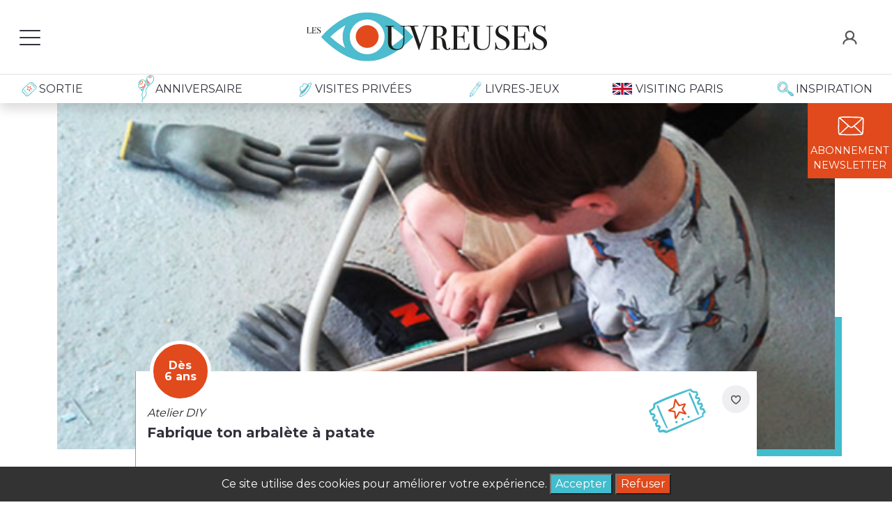

--- FILE ---
content_type: text/html; charset=UTF-8
request_url: https://www.lesouvreuses.fr/fr/activite-enfant/fabrique-ton-arbalete-a-patate?id=1345
body_size: 93892
content:
<!DOCTYPE html>
<html xmlns:og="http://ogp.me/ns#">
<head>
    <meta charset="UTF-8" />
    <meta http-equiv="X-UA-Compatible" content="IE=edge">
    <meta name="viewport" content="width=device-width, initial-scale=1, maximum-scale=1, user-scalable=no, minimal-ui">
    <META HTTP-EQUIV="Pragma" CONTENT="no-cache">

    <meta name="facebook-domain-verification" content="3p1j41pd7grxxcy0a8xk1u0u16g6k8" />


            <title>Atelier DIY - Les Inventeurs - dès 6 ans</title>
        <meta name="description"  content="Réservez vos places en ligne pour : Fabrique ton arbalète à patate à Les Inventeurs, et retrouvez toutes nos idées de Atelier DIY pour des moments de qualité avec vos enfants.">
        <meta name="keywords" content="anniversaire,activites,enfants,paris,sorties,que faire,vacances,mercredi,week-end,culture, musee,theatre,atelier,spectacle,concert,galerie,art,cinema">
    <meta name="viewport" content="width=device-width, initial-scale=1, minimum-scale=1, maximum-scale=1">
    <meta name="author" content="Greenroom">
    <meta name="robots" content="follow"/>
    <meta name="google-site-verification" content="3LPYtDbEhjZgDalrR2MSATZ47nWrUbd4OAtW4zZYPUE" />
    <meta charset="utf-8">
    <link rel="icon" type="image/x-icon" href="/favicon.ico" />
    <link rel="icon" type="image/png" href="/favicon.png" />
    <link rel="shortcut icon" href="/favicon.png" type="image/x-icon">
    <!--[if IE]>
    <link rel="icon" type="image/x-icon" href="/favicon.ico" />
    <link rel="shortcut icon" href="/favicon.ico" type="image/x-icon">
    <![endif]-->

    <link rel="preconnect" href="https://fonts.googleapis.com">
    <link rel="preconnect" href="https://fonts.gstatic.com" crossorigin>
    <link href="https://fonts.googleapis.com/css2?family=Montserrat:wght@100;300;400;600;700&display=swap" rel="stylesheet">
    <link href="https://fonts.googleapis.com/css2?family=Dancing+Script&display=swap" rel="stylesheet">
            <script id="Cookiebot" src="https://consent.cookiebot.com/uc.js" data-cbid="ed504e80-0af4-4f4a-9663-c0cf318c1aef" type="text/javascript" async></script>
                  <link href="/frontend/assets/vendor/chosen/chosen.css" rel="stylesheet">
          
        <link href="/frontend/assets/vendor/air-datepicker/css/datepicker.min.css" rel="stylesheet">


        <link rel="stylesheet" href="/build/app.css?v=2.3" />

            

    <!-- HTML5 Shim and Respond.js IE8 support of HTML5 elements and media queries -->
    <!-- WARNING: Respond.js doesn't work if you view the page via file:// -->
    <!--[if lt IE 9]>
    <script src="//oss.maxcdn.com/libs/html5shiv/3.7.0/html5shiv.js"></script>
    <script src="//oss.maxcdn.com/libs/respond.js/1.4.2/respond.min.js"></script>
    <![endif]-->

                <!-- Global site tag (gtag.js) - Google AdWords: 870412168 -->
        <script async src="https://www.googletagmanager.com/gtag/js?id=AW-870412168"></script>
        <script>
            if (localStorage.getItem('cookie_consent') === 'granted') {
                window.dataLayer = window.dataLayer || [];

                function gtag() {
                    dataLayer.push(arguments);
                }

                gtag('js', new Date());

                gtag('config', 'AW-870412168');
            }
        </script>

        <!-- Google Tag Manager -->
        <script>(function(w,d,s,l,i){
            w[l]=w[l]||[];w[l].push({'gtm.start':
            new Date().getTime(),event:'gtm.js'});var f=d.getElementsByTagName(s)[0], j=d.createElement(s),dl=l!='dataLayer'?'&l='+l:'';j.async=true;j.src= 'https://www.googletagmanager.com/gtm.js?id='+i+dl;f.parentNode.insertBefore(j,f);
        })(window,document,'script','dataLayer','GTM-NG2FZCG8');</script>
        <!-- End Google Tag Manager -->
    </head>
<body class="" >
    <!-- Google Tag Manager (noscript) -->
    <noscript><iframe src="https://www.googletagmanager.com/ns.html?id=GTM-NG2FZCG8"
      height="0" width="0" style="display:none;visibility:hidden"></iframe></noscript>
    <!-- End Google Tag Manager (noscript) -->



        <div class="fixed-top d-none d-md-block bg-white shadow" id="topnav">
                <nav class="navbar border-bottom px-3 ">
            <div class="row w-100">
                                <div class="col d-flex align-items-center">
                    <button id="hamburger-button" class="navbar-toggler hamburger-button" type="button" data-toggle="collapse" aria-expanded="false" aria-label="Toggle navigation" style="z-index: 2">
                        <div class="animated-icon"><span></span><span></span><span></span></div>
                    </button>
                </div>
                <div class="col">
                    <div class="navbar-brand d-flex justify-content-center " >
                        <a class="navbar-brand" href="/">
                            <img class="logo-desktop" src="/frontend/assets/front/svg/logo_lesouvreuses.svg" alt="">
                        </a>
                    </div>
                </div>
                <div class="col d-flex align-items-center">
                    <div class="navbar-collapse d-flex justify-content-end " id="navbarNavAltMarkup ">
                                                                            <a class="nav-item" href="/user/account">
                                <img class="icon" src="/frontend/assets/front/svg/icon-user.svg" alt="">
                            </a>
                                            </div>
                </div>
            </div>
        </nav>
                            <nav class="navbar navbar-second navbar-expand-lg">
                <div class="container-fluid">
                    <div class="d-flex justify-content-between w-100">
                        <a class="nav-item nav-link px-3" href="/sorties-enfants-paris">
                            <img src="/frontend/assets/front/svg/icon-ticket.svg" alt="">
                            <span class="text-uppercase">Sortie</span>
                        </a>
                        <a class="nav-item nav-link px-3" href="/animations-anniversaire-Paris">
                            <img src="/frontend/assets/front/svg/icon-baloon.svg" alt="" style="transform: none; position: relative; top:-10px;margin-bottom: -20px; ">
                            <span class="birthday text-uppercase">Anniversaire</span>
                        </a>
                        <a class="nav-item nav-link px-3" href="/private-visit">
                            <img src="/frontend/assets/front/svg/icon-hat.svg" alt="">
                            <span class=" text-uppercase">Visites privées</span>
                        </a>
                        <a class="nav-item nav-link px-3" target="_blank" href="https://www.boutiqueregart.fr/">
                            <img src="/frontend/assets/front/svg/icon-pen.svg" alt="">
                            <span class=" text-uppercase">Livres-jeux</span>
                        </a>
                        <a class="nav-item nav-link px-3" href="/fr/family-visiting-paris">
                            <img src="/frontend/assets/front/svg/icon-uk.svg" alt="" style="transform: none;margin-right: 5px;">
                            <span class=" text-uppercase">Visiting Paris</span>
                        </a>
                        <a class="nav-item nav-link px-3" href="/blog">
                            <img src="/frontend/assets/front/svg/icon-loupe.svg" alt="" style="transform: none">
                            <span class="text-uppercase">Inspiration</span>
                        </a>
                    </div>
                </div>
            </nav>
        

        <!-- Side Top bar -->
        <div id="mySidenav" class="sidenav bg-white">
            <a class="nav-item nav-link px-3 py-2" href="/lesouvreuses-pourenfants-paris/">
                <img src="/frontend/assets/front/svg/icon-smile.svg" alt="" style="transform: none;margin-right: 5px;">
                <span class=" text-uppercase">Qui sommes nous</span>
            </a>
            <a class="nav-item nav-link px-3 py-2" href="/comment-reserver-sortie-enfant">
                <img src="/frontend/assets/front/svg/icon-list.svg" alt="" style="transform: none">
                <span class="text-uppercase">Mode d'emploi</span>
            </a>
            <a class="nav-item nav-link px-3 py-2" href="/foire-aux-questions">
                <img src="/frontend/assets/front/svg/icon-speech.svg" alt="" style="transform: none">
                <span class="text-uppercase">Faqs</span>
            </a>
            <a class="nav-item nav-link px-3 py-2" href="#">
                <img src="/frontend/assets/front/svg/icon-mail.svg" alt="" style="transform: none">
                <span class="text-uppercase">Contact</span>
            </a>
        </div>
    </div>

        <div class="fixed-top navbar-mobile visible-xs-block d-md-none">
        <div class="d-flex p-3 align-items-center bg-white">
            <div class="col d-flex align-items-center">
                <button id="hamburger-button" class="navbar-toggler hamburger-button" type="button" data-toggle="collapse" aria-expanded="false" aria-label="Toggle navigation" style="z-index: 2">
                    <div class="animated-icon"><span></span><span></span><span></span></div>
                </button>
            </div>
            <div class="col-9">
                <div class="navbar-brand d-flex justify-content-start " >
                    <a class="navbar-brand" href="/">
                        <img class="logo-mobile" src="/frontend/assets/front/svg/logo_lesouvreuses.svg" alt="" width="187">
                    </a>
                </div>
            </div>

            <!-- Side Top bar -->
            <div id="mySidenav" class="sidenav bg-white">
                <div class="d-flex justify-content-end " id="">
                                            <a class="nav-item top-icon" href="/user/account">
                            <img class="icon" src="/frontend/assets/front/svg/icon-user.svg" alt="">
                        </a>
                                    </div>
                <a class="nav-item nav-link px-3 py-3" href="/sorties-enfants-paris">
                    <img src="/frontend/assets/front/svg/icon-ticket.svg" alt="">
                    <span class="text-uppercase">Sortie</span>
                </a>
                <a class="nav-item nav-link px-3 py-3" href="/animations-anniversaire-Paris">
                    <img src="/frontend/assets/front/svg/icon-baloon.svg" alt="" style="transform: none; position: relative; top:-10px;margin-bottom: -20px; ">
                    <span class="birthday text-uppercase">Anniversaire</span>
                </a>
                <a class="nav-item nav-link px-3 py-3" href="/private-visit">
                    <img src="/frontend/assets/front/svg/icon-hat.svg" alt="">
                    <span class=" text-uppercase">Visites privées</span>
                </a>
                <a class="nav-item nav-link px-3" target="_blank" href="https://www.boutiqueregart.fr/">
                    <img src="/frontend/assets/front/svg/icon-pen.svg" alt="">
                    <span class=" text-uppercase">Livres-jeux</span>
                </a>
                <a class="nav-item nav-link px-3 py-3" href="/fr/family-visiting-paris">
                    <img src="/frontend/assets/front/svg/icon-uk.svg" alt="" style="transform: none;margin-right: 5px;">
                    <span class=" text-uppercase">Visiting Paris</span>
                </a>
                <a class="nav-item nav-link px-3 py-3" href="/blog">
                    <img src="/frontend/assets/front/svg/icon-loupe.svg" alt="" style="transform: none">
                    <span class="text-uppercase">Inspiration</span>
                </a>
                <hr/>
                <a class="nav-item nav-link px-3 py-2" href="/lesouvreuses-pourenfants-paris/">
                    <img src="/frontend/assets/front/svg/icon-smile.svg" alt="" style="transform: none;margin-right: 5px;">
                    <span class=" text-uppercase">Qui sommes nous</span>
                </a>
                <a class="nav-item nav-link px-3 py-2" href="/comment-reserver-sortie-enfant">
                    <img src="/frontend/assets/front/svg/icon-list.svg" alt="" style="transform: none">
                    <span class="text-uppercase">Mode d'emploi</span>
                </a>
                <a class="nav-item nav-link px-3 py-2" href="#">
                    <img src="/frontend/assets/front/svg/icon-speech.svg" alt="" style="transform: none">
                    <span class="text-uppercase">Faqs</span>
                </a>
                            </div>
        </div>
    </div>

        <div class="cta d-flex flex-sm-column">
        <a href="" class="px-sm-1 p-sm-2 d-flex flex-column align-items-center my-0 my-sm-1 bg-secondary text-uppercase text-center text-white" data-bs-toggle="modal" data-bs-target="#newsModal">
            <img class="icon" src="/frontend/assets/front/svg/icon-mail-white.svg" alt="">
            <span>Abonnement<br/>Newsletter</span>
        </a>
    </div>



    <div class="page-content activity">
        <!-- /.modal -->
        <div id="flash-modal" class="modal fade" tabindex="-1" role="dialog">
            <div class="modal-dialog" role="document">
                <div class="modal-content">
                    <div class="modal-header">
                        <button type="button" class="close" data-dismiss="modal" aria-label="Close"><span aria-hidden="true">&times;</span></button>
                                                    <div class="modal-title">Les Ouvreuses</div>
                                            </div>
                    <div class="modal-body">
                        

                    </div>
                    <div class="modal-footer">
                        <button type="button" class="btn btn-default" data-dismiss="modal">Fermer</button>
                    </div>
                </div><!-- /.modal-content -->
            </div><!-- /.modal-dialog -->
        </div>
                
        <section id="">
            <div class="container">
                                <div class="card card--activity card-lg card-booking" title="Fabrique ton arbalète à patate - dès 6 ans - Atelier DIY">
                    <div class="card-img small-500" style="background-image: url('/upload/default/5a844ce627a32_Capture d’écran 2018-02-14 à 15.47.00.png')">
                    </div>
                    <div class="card-body bordered bordered-primary pt-5">
                        <a class="wish" href="">
                            <img class="icon" src="/frontend/assets/front/svg/icon-heart.svg" alt="" title="">
                        </a>
                                                <div class="circle">
                                                            Dès<br> 6 ans
                                                    </div>
                        <div class="description mb-1">
                            <i>Atelier DIY</i>
                        </div>
                        <h1 class="title ">
                            Fabrique ton arbalète à patate
                        </h1>
                        <div class="row">
                            <div class="col-sm-5">
                                <div class="place text-primary d-flex align-items-center mt-3">
                                    <img class="icon" src="/frontend/assets/front/svg/icon-pin.svg" alt="" title="">
                                    <span class="d-inline px-3">Les Inventeurs - 75018</span>
                                </div>
                                                                <div class="prices">
                                                                                                                        <div class="price-child w-100" itemprop="offers" itemscope itemtype="http://schema.org/Offer">
                                                <span class="price-amount" itemprop="price" content="240.00">240.00</span>
                                                <span class="price-amount" itemprop="priceCurrency" content="€">€</span>
                                                <span class="price-text">/ Groupe jusqu&#039;à 8 enfants</span>
                                                                                                <span class="icon"><?xml version="1.0" encoding="utf-8"?>
<!-- Generator: Adobe Illustrator 16.0.0, SVG Export Plug-In . SVG Version: 6.00 Build 0)  -->
<!DOCTYPE svg PUBLIC "-//W3C//DTD SVG 1.1//EN" "http://www.w3.org/Graphics/SVG/1.1/DTD/svg11.dtd">
<svg version="1.1" id="Layer_1" xmlns="http://www.w3.org/2000/svg" xmlns:xlink="http://www.w3.org/1999/xlink" x="0px" y="0px"
	 width="27.167px" height="27.167px" viewBox="0 0 27.167 27.167" enable-background="new 0 0 27.167 27.167" xml:space="preserve">
<g>
	<g>
		<circle fill="#404040" cx="13.556" cy="6.572" r="2.445"/>
	</g>
	<path fill="#404040" d="M11.528,15.868c0,0.295,0,5.831,0.022,5.974c0.055,0.725,0.613,1.198,1.392,1.198h1.293
		c0.767,0,1.337-0.484,1.391-1.198c0.022-0.143,0.022-5.679,0.022-5.974H11.528z"/>
	<path fill="#404040" d="M11.528,10.452l0.165-0.318c0.108-0.308-0.055-0.537-0.22-0.799C11.463,9.322,8.623,6.33,8.623,6.33
		c-0.373-0.449-0.8-0.439-1.129-0.165C7.175,6.418,7.088,7.01,7.417,7.393l3.233,3.344L11.528,10.452z"/>
	<path fill="#404040" d="M15.641,10.452l-0.167-0.318c-0.107-0.308,0.056-0.537,0.219-0.799c0.012-0.013,2.852-3.005,2.852-3.005
		c0.372-0.449,0.801-0.439,1.129-0.165c0.318,0.253,0.405,0.845,0.078,1.228l-3.236,3.344L15.641,10.452z"/>
	<path fill="#404040" d="M16.504,8.961h-0.471c-0.504,0.516-1.425,0.865-2.478,0.865s-1.973-0.35-2.477-0.865h-0.471v7.457h5.907
		v-3.587l-0.011-1.03l0.011,0.021V8.961H16.504z"/>
</g>
<g display="none">
	<g display="inline">
		<circle fill="#404040" cx="22.171" cy="12.294" r="1.957"/>
	</g>
	<path display="inline" fill="#404040" d="M20.54,20.291c0,0.248,0,4.126,0.029,4.233c0.035,0.582,0.498,0.96,1.104,0.96h1.033
		c0.62,0,1.067-0.378,1.106-0.96c0.026-0.107,0.026-3.998,0.026-4.233H20.54z"/>
	<path display="inline" fill="#404040" d="M26.366,18.021c0,0-1.081-3.125-1.081-3.137c-0.122-0.219-0.232-0.425-0.488-0.448h-1.956
		l-0.684,1.469l-0.676-1.469h-1.668v5.968h4.751c0-0.011,0-0.011,0-0.011l-0.035-3.683l0.634,1.772
		c0.143,0.379,0.605,0.52,0.898,0.399C26.378,18.749,26.549,18.446,26.366,18.021z"/>
	<path display="inline" fill="#404040" d="M21.491,15.056l-0.097-0.281c-0.109-0.23-0.342-0.266-0.583-0.315
		c-0.015,0-3.319-0.023-3.319-0.023c-0.464-0.025-0.706,0.219-0.731,0.558c-0.024,0.326,0.268,0.704,0.67,0.73l2.761-0.013
		L21.491,15.056z"/>
	<g display="inline">
		<circle fill="#404040" cx="13.76" cy="3.809" r="2.176"/>
	</g>
	<path display="inline" fill="#404040" d="M17.758,8.454c-0.181-0.925-0.704-1.837-1.822-1.837h-1.058L13.881,9l-1.058-2.383h-1.154
		c-1.158,0-1.692,0.985-1.849,1.944h1.688c0,0,0,15.563,0.028,15.684c0.058,0.757,0.642,1.266,1.457,1.266h1.628
		c0.814,0,1.399-0.498,1.459-1.266c0.021-0.136,0-15.779,0-15.779h0.05h1.627V8.454z"/>
	<path display="inline" fill="#404040" d="M18.378,14.166c0,0-0.509-5.251-0.509-5.264c-0.015-0.475-0.367-1.933-1.279-2.126
		l-0.167,0.315l-0.498,1.313l0.752,5.786c0.01,0.533,0.498,0.938,0.937,0.911C18.051,15.09,18.39,14.787,18.378,14.166z"/>
	<path display="inline" fill="#404040" d="M9.236,14.166c0,0,0.513-5.251,0.513-5.264c0.01-0.475,0.363-1.933,1.275-2.126
		l0.171,0.315l0.499,1.313l-0.755,5.786c-0.015,0.533-0.499,0.938-0.937,0.911C9.554,15.09,9.226,14.787,9.236,14.166z"/>
	<g display="inline">
		<circle fill="#404040" cx="13.76" cy="3.809" r="2.176"/>
	</g>
	<path display="inline" fill="#404040" d="M17.758,8.454c-0.181-0.925-0.704-1.837-1.822-1.837h-1.058L13.881,9l-1.058-2.383h-1.154
		c-1.158,0-1.692,0.985-1.849,1.944h1.688c0,0,0,15.563,0.028,15.684c0.058,0.757,0.642,1.266,1.457,1.266h1.628
		c0.814,0,1.399-0.498,1.459-1.266c0.021-0.136,0-15.779,0-15.779h0.05h1.627V8.454z"/>
	<path display="inline" fill="#404040" d="M18.378,14.738c0,0-0.509-5.823-0.509-5.836c-0.015-0.475-0.367-1.933-1.279-2.126
		l-0.167,0.315l-0.498,1.313l0.752,6.357c0.01,0.536,0.498,0.935,0.937,0.914C18.051,15.648,18.39,15.355,18.378,14.738z"/>
	<path display="inline" fill="#404040" d="M9.141,14.787c0,0,0.619-5.872,0.619-5.885c0.011-0.475,0.367-1.933,1.278-2.126
		l0.168,0.315l0.499,1.313l-0.866,6.406c-0.006,0.536-0.495,0.936-0.933,0.912C9.457,15.711,9.115,15.405,9.141,14.787z"/>
	<path display="inline" fill="#404040" d="M6.028,15.056l0.096-0.281c0.11-0.23,0.342-0.266,0.584-0.315
		c0.015,0,3.32-0.023,3.32-0.023c0.463-0.025,0.705,0.219,0.73,0.558c0.025,0.326-0.267,0.704-0.669,0.73l-2.76-0.013L6.028,15.056z
		"/>
	<g display="inline">
		<path fill="#404040" d="M5.369,10.325c1.09,0,1.973,0.881,1.973,1.97c0,1.088-0.883,1.97-1.973,1.97
			c-1.083,0-1.966-0.882-1.966-1.97C3.403,11.206,4.286,10.325,5.369,10.325z"/>
	</g>
	<path display="inline" fill="#404040" d="M4.25,11.481c0,0,0.114-0.159-0.046-0.317c-0.292-0.292-0.741-0.985-1.371-0.802
		c-0.976,0.279-1.047,2.066-1.047,2.066s0.84,0.243,1.189-0.438C3.424,11.141,4.129,11.481,4.25,11.481z"/>
	<path display="inline" fill="#404040" d="M6.43,11.481c0,0-0.11-0.159,0.05-0.317c0.289-0.292,0.741-0.985,1.372-0.802
		c0.972,0.279,1.043,2.066,1.043,2.066s-0.837,0.243-1.189-0.438C7.256,11.141,6.551,11.481,6.43,11.481z"/>
	<g display="inline">
		<path fill="#404040" d="M0.803,18.044c0,0,1.36-2.406,1.371-2.417c0.122-0.318,0.705-1.182,1.364-1.182l0,0h1.286l0.573,1.69
			l0.52-1.69h1.154l0,0c0.049,0,0.1,0,0.149,0.014l1.239,6.882H6.964c0,0,0,3.11-0.024,3.233c-0.035,0.584-0.499,0.96-1.119,0.96
			H4.778c-0.62,0-1.072-0.392-1.118-0.96c-0.029-0.123-0.029-3.233-0.029-3.233H2.139l0.751-4.255l-0.887,1.423
			c-0.146,0.373-0.609,0.532-0.912,0.401C0.789,18.791,0.618,18.482,0.803,18.044z"/>
	</g>
</g>
<g display="none">
	<g display="inline">
		<circle fill="#404040" cx="13.582" cy="3.225" r="2.31"/>
	</g>
	<path display="inline" fill="#404040" d="M17.827,8.153c-0.191-0.979-0.748-1.946-1.932-1.946H14.77L13.711,8.73l-1.122-2.523
		h-1.225c-1.228,0-1.795,1.044-1.961,2.063h1.791c0,0,0,16.515,0.03,16.643c0.06,0.801,0.68,1.339,1.546,1.339h1.727
		c0.868,0,1.485-0.527,1.55-1.339c0.024-0.144,0-16.748,0-16.748H16.1h1.728V8.153z"/>
	<path display="inline" fill="#404040" d="M18.486,14.216c0,0-0.54-5.574-0.54-5.586c-0.017-0.503-0.392-2.052-1.359-2.257
		L16.41,6.706l-0.529,1.397l0.797,6.139c0.014,0.567,0.53,0.995,0.994,0.968C18.139,15.194,18.497,14.878,18.486,14.216z"/>
	<g display="inline">
		<circle fill="#404040" cx="13.582" cy="3.225" r="2.31"/>
	</g>
	<path display="inline" fill="#404040" d="M17.827,8.153c-0.191-0.979-0.748-1.946-1.932-1.946H14.77L13.711,8.73l-1.122-2.523
		h-1.225c-1.228,0-1.795,1.044-1.961,2.063h1.791c0,0,0,16.515,0.03,16.643c0.06,0.801,0.68,1.339,1.546,1.339h1.727
		c0.868,0,1.485-0.527,1.55-1.339c0.024-0.144,0-16.748,0-16.748H16.1h1.728V8.153z"/>
	<path display="inline" fill="#404040" d="M18.486,14.825c0,0-0.54-6.184-0.54-6.195c-0.017-0.503-0.392-2.052-1.359-2.257
		L16.41,6.706l-0.529,1.397l0.797,6.743c0.014,0.569,0.53,0.994,0.994,0.971C18.139,15.789,18.497,15.479,18.486,14.825z"/>
	<path display="inline" fill="#404040" d="M8.682,14.878c0,0,0.658-6.236,0.658-6.248c0.01-0.503,0.389-2.052,1.357-2.257
		l0.177,0.333l0.53,1.397L10.485,14.9c-0.008,0.57-0.527,0.993-0.992,0.967C9.017,15.857,8.655,15.53,8.682,14.878z"/>
</g>
</svg>
</span>
                                                                                            </div>
                                                                                    <div class="price-child w-100" itemprop="offers" itemscope itemtype="http://schema.org/Offer">
                                                <span class="price-amount" itemprop="price" content="20.00">20.00</span>
                                                <span class="price-amount" itemprop="priceCurrency" content="€">€</span>
                                                <span class="price-text">/ Enfant supplémentaire</span>
                                                                                                <span class="icon"><?xml version="1.0" encoding="utf-8"?>
<!-- Generator: Adobe Illustrator 16.0.0, SVG Export Plug-In . SVG Version: 6.00 Build 0)  -->
<!DOCTYPE svg PUBLIC "-//W3C//DTD SVG 1.1//EN" "http://www.w3.org/Graphics/SVG/1.1/DTD/svg11.dtd">
<svg version="1.1" id="Layer_1" xmlns="http://www.w3.org/2000/svg" xmlns:xlink="http://www.w3.org/1999/xlink" x="0px" y="0px"
	 width="27.167px" height="27.167px" viewBox="0 0 27.167 27.167" enable-background="new 0 0 27.167 27.167" xml:space="preserve">
<g display="none">
	<g display="inline">
		<circle fill="#404040" cx="13.556" cy="6.572" r="2.445"/>
	</g>
	<path display="inline" fill="#404040" d="M11.528,15.868c0,0.295,0,5.831,0.022,5.974c0.055,0.725,0.613,1.198,1.392,1.198h1.293
		c0.767,0,1.337-0.484,1.391-1.198c0.022-0.143,0.022-5.679,0.022-5.974H11.528z"/>
	<path display="inline" fill="#404040" d="M11.528,10.452l0.165-0.318c0.108-0.308-0.055-0.537-0.22-0.799
		C11.463,9.322,8.623,6.33,8.623,6.33c-0.373-0.449-0.8-0.439-1.129-0.165C7.175,6.418,7.088,7.01,7.417,7.393l3.233,3.344
		L11.528,10.452z"/>
	<path display="inline" fill="#404040" d="M15.641,10.452l-0.167-0.318c-0.107-0.308,0.056-0.537,0.219-0.799
		c0.012-0.013,2.852-3.005,2.852-3.005c0.372-0.449,0.801-0.439,1.129-0.165c0.318,0.253,0.405,0.845,0.078,1.228l-3.236,3.344
		L15.641,10.452z"/>
	<path display="inline" fill="#404040" d="M16.504,8.961h-0.471c-0.504,0.516-1.425,0.865-2.478,0.865s-1.973-0.35-2.477-0.865
		h-0.471v7.457h5.907v-3.587l-0.011-1.03l0.011,0.021V8.961H16.504z"/>
</g>
<g display="none">
	<g display="inline">
		<circle fill="#404040" cx="22.171" cy="12.294" r="1.957"/>
	</g>
	<path display="inline" fill="#404040" d="M20.54,20.291c0,0.248,0,4.126,0.029,4.233c0.035,0.582,0.498,0.96,1.104,0.96h1.033
		c0.62,0,1.067-0.378,1.106-0.96c0.026-0.107,0.026-3.998,0.026-4.233H20.54z"/>
	<path display="inline" fill="#404040" d="M26.366,18.021c0,0-1.081-3.125-1.081-3.137c-0.122-0.219-0.232-0.425-0.488-0.448h-1.956
		l-0.684,1.469l-0.676-1.469h-1.668v5.968h4.751c0-0.011,0-0.011,0-0.011l-0.035-3.683l0.634,1.772
		c0.143,0.379,0.605,0.52,0.898,0.399C26.378,18.749,26.549,18.446,26.366,18.021z"/>
	<path display="inline" fill="#404040" d="M21.491,15.056l-0.097-0.281c-0.109-0.23-0.342-0.266-0.583-0.315
		c-0.015,0-3.319-0.023-3.319-0.023c-0.464-0.025-0.706,0.219-0.731,0.558c-0.024,0.326,0.268,0.704,0.67,0.73l2.761-0.013
		L21.491,15.056z"/>
	<g display="inline">
		<circle fill="#404040" cx="13.76" cy="3.809" r="2.176"/>
	</g>
	<path display="inline" fill="#404040" d="M17.758,8.454c-0.181-0.925-0.704-1.837-1.822-1.837h-1.058L13.881,9l-1.058-2.383h-1.154
		c-1.158,0-1.692,0.985-1.849,1.944h1.688c0,0,0,15.563,0.028,15.684c0.058,0.757,0.642,1.266,1.457,1.266h1.628
		c0.814,0,1.399-0.498,1.459-1.266c0.021-0.136,0-15.779,0-15.779h0.05h1.627V8.454z"/>
	<path display="inline" fill="#404040" d="M18.378,14.166c0,0-0.509-5.251-0.509-5.264c-0.015-0.475-0.367-1.933-1.279-2.126
		l-0.167,0.315l-0.498,1.313l0.752,5.786c0.01,0.533,0.498,0.938,0.937,0.911C18.051,15.09,18.39,14.787,18.378,14.166z"/>
	<path display="inline" fill="#404040" d="M9.236,14.166c0,0,0.513-5.251,0.513-5.264c0.01-0.475,0.363-1.933,1.275-2.126
		l0.171,0.315l0.499,1.313l-0.755,5.786c-0.015,0.533-0.499,0.938-0.937,0.911C9.554,15.09,9.226,14.787,9.236,14.166z"/>
	<g display="inline">
		<circle fill="#404040" cx="13.76" cy="3.809" r="2.176"/>
	</g>
	<path display="inline" fill="#404040" d="M17.758,8.454c-0.181-0.925-0.704-1.837-1.822-1.837h-1.058L13.881,9l-1.058-2.383h-1.154
		c-1.158,0-1.692,0.985-1.849,1.944h1.688c0,0,0,15.563,0.028,15.684c0.058,0.757,0.642,1.266,1.457,1.266h1.628
		c0.814,0,1.399-0.498,1.459-1.266c0.021-0.136,0-15.779,0-15.779h0.05h1.627V8.454z"/>
	<path display="inline" fill="#404040" d="M18.378,14.738c0,0-0.509-5.823-0.509-5.836c-0.015-0.475-0.367-1.933-1.279-2.126
		l-0.167,0.315l-0.498,1.313l0.752,6.357c0.01,0.536,0.498,0.935,0.937,0.914C18.051,15.648,18.39,15.355,18.378,14.738z"/>
	<path display="inline" fill="#404040" d="M9.141,14.787c0,0,0.619-5.872,0.619-5.885c0.011-0.475,0.367-1.933,1.278-2.126
		l0.168,0.315l0.499,1.313l-0.866,6.406c-0.006,0.536-0.495,0.936-0.933,0.912C9.457,15.711,9.115,15.405,9.141,14.787z"/>
	<path display="inline" fill="#404040" d="M6.028,15.056l0.096-0.281c0.11-0.23,0.342-0.266,0.584-0.315
		c0.015,0,3.32-0.023,3.32-0.023c0.463-0.025,0.705,0.219,0.73,0.558c0.025,0.326-0.267,0.704-0.669,0.73l-2.76-0.013L6.028,15.056z
		"/>
	<g display="inline">
		<path fill="#404040" d="M5.369,10.325c1.09,0,1.973,0.881,1.973,1.97c0,1.088-0.883,1.97-1.973,1.97
			c-1.083,0-1.966-0.882-1.966-1.97C3.403,11.206,4.286,10.325,5.369,10.325z"/>
	</g>
	<path display="inline" fill="#404040" d="M4.25,11.481c0,0,0.114-0.159-0.046-0.317c-0.292-0.292-0.741-0.985-1.371-0.802
		c-0.976,0.279-1.047,2.066-1.047,2.066s0.84,0.243,1.189-0.438C3.424,11.141,4.129,11.481,4.25,11.481z"/>
	<path display="inline" fill="#404040" d="M6.43,11.481c0,0-0.11-0.159,0.05-0.317c0.289-0.292,0.741-0.985,1.372-0.802
		c0.972,0.279,1.043,2.066,1.043,2.066s-0.837,0.243-1.189-0.438C7.256,11.141,6.551,11.481,6.43,11.481z"/>
	<g display="inline">
		<path fill="#404040" d="M0.803,18.044c0,0,1.36-2.406,1.371-2.417c0.122-0.318,0.705-1.182,1.364-1.182l0,0h1.286l0.573,1.69
			l0.52-1.69h1.154l0,0c0.049,0,0.1,0,0.149,0.014l1.239,6.882H6.964c0,0,0,3.11-0.024,3.233c-0.035,0.584-0.499,0.96-1.119,0.96
			H4.778c-0.62,0-1.072-0.392-1.118-0.96c-0.029-0.123-0.029-3.233-0.029-3.233H2.139l0.751-4.255l-0.887,1.423
			c-0.146,0.373-0.609,0.532-0.912,0.401C0.789,18.791,0.618,18.482,0.803,18.044z"/>
	</g>
</g>
<g>
	<g>
		<circle fill="#404040" cx="13.582" cy="3.225" r="2.31"/>
	</g>
	<path fill="#404040" d="M17.827,8.153c-0.191-0.979-0.748-1.946-1.932-1.946H14.77L13.711,8.73l-1.122-2.523h-1.225
		c-1.228,0-1.795,1.044-1.961,2.063h1.791c0,0,0,16.515,0.03,16.643c0.06,0.801,0.68,1.339,1.546,1.339h1.727
		c0.868,0,1.485-0.527,1.55-1.339c0.024-0.144,0-16.748,0-16.748H16.1h1.728V8.153z"/>
	<path fill="#404040" d="M18.486,14.216c0,0-0.54-5.574-0.54-5.586c-0.017-0.503-0.392-2.052-1.359-2.257L16.41,6.706l-0.529,1.397
		l0.797,6.139c0.014,0.567,0.53,0.995,0.994,0.968C18.139,15.194,18.497,14.878,18.486,14.216z"/>
	<g>
		<circle fill="#404040" cx="13.582" cy="3.225" r="2.31"/>
	</g>
	<path fill="#404040" d="M17.827,8.153c-0.191-0.979-0.748-1.946-1.932-1.946H14.77L13.711,8.73l-1.122-2.523h-1.225
		c-1.228,0-1.795,1.044-1.961,2.063h1.791c0,0,0,16.515,0.03,16.643c0.06,0.801,0.68,1.339,1.546,1.339h1.727
		c0.868,0,1.485-0.527,1.55-1.339c0.024-0.144,0-16.748,0-16.748H16.1h1.728V8.153z"/>
	<path fill="#404040" d="M18.486,14.825c0,0-0.54-6.184-0.54-6.195c-0.017-0.503-0.392-2.052-1.359-2.257L16.41,6.706l-0.529,1.397
		l0.797,6.743c0.014,0.569,0.53,0.994,0.994,0.971C18.139,15.789,18.497,15.479,18.486,14.825z"/>
	<path fill="#404040" d="M8.682,14.878c0,0,0.658-6.236,0.658-6.248c0.01-0.503,0.389-2.052,1.357-2.257l0.177,0.333l0.53,1.397
		L10.485,14.9c-0.008,0.57-0.527,0.993-0.992,0.967C9.017,15.857,8.655,15.53,8.682,14.878z"/>
</g>
</svg>
</span>
                                                                                            </div>
                                                                                    <div class="price-child w-100" itemprop="offers" itemscope itemtype="http://schema.org/Offer">
                                                <span class="price-amount" itemprop="price" content="50.00">50.00</span>
                                                <span class="price-amount" itemprop="priceCurrency" content="€">€</span>
                                                <span class="price-text">/ Option goûter</span>
                                                                                                <span class="icon"><?xml version="1.0" encoding="utf-8"?>
<!-- Generator: Adobe Illustrator 16.0.0, SVG Export Plug-In . SVG Version: 6.00 Build 0)  -->
<!DOCTYPE svg PUBLIC "-//W3C//DTD SVG 1.1//EN" "http://www.w3.org/Graphics/SVG/1.1/DTD/svg11.dtd">
<svg version="1.1" id="Layer_1" xmlns="http://www.w3.org/2000/svg" xmlns:xlink="http://www.w3.org/1999/xlink" x="0px" y="0px"
	 width="27.167px" height="27.167px" viewBox="0 0 27.167 27.167" enable-background="new 0 0 27.167 27.167" xml:space="preserve">
<g display="none">
	<g display="inline">
		<circle fill="#404040" cx="13.556" cy="6.572" r="2.445"/>
	</g>
	<path display="inline" fill="#404040" d="M11.528,15.868c0,0.295,0,5.831,0.022,5.974c0.055,0.725,0.613,1.198,1.392,1.198h1.293
		c0.767,0,1.337-0.484,1.391-1.198c0.022-0.143,0.022-5.679,0.022-5.974H11.528z"/>
	<path display="inline" fill="#404040" d="M11.528,10.452l0.165-0.318c0.108-0.308-0.055-0.537-0.22-0.799
		C11.463,9.322,8.623,6.33,8.623,6.33c-0.373-0.449-0.8-0.439-1.129-0.165C7.175,6.418,7.088,7.01,7.417,7.393l3.233,3.344
		L11.528,10.452z"/>
	<path display="inline" fill="#404040" d="M15.641,10.452l-0.167-0.318c-0.107-0.308,0.056-0.537,0.219-0.799
		c0.012-0.013,2.852-3.005,2.852-3.005c0.372-0.449,0.801-0.439,1.129-0.165c0.318,0.253,0.405,0.845,0.078,1.228l-3.236,3.344
		L15.641,10.452z"/>
	<path display="inline" fill="#404040" d="M16.504,8.961h-0.471c-0.504,0.516-1.425,0.865-2.478,0.865s-1.973-0.35-2.477-0.865
		h-0.471v7.457h5.907v-3.587l-0.011-1.03l0.011,0.021V8.961H16.504z"/>
</g>
<g display="none">
	<g display="inline">
		<circle fill="#404040" cx="22.171" cy="12.294" r="1.957"/>
	</g>
	<path display="inline" fill="#404040" d="M20.54,20.291c0,0.248,0,4.126,0.029,4.233c0.035,0.582,0.498,0.96,1.104,0.96h1.033
		c0.62,0,1.067-0.378,1.106-0.96c0.026-0.107,0.026-3.998,0.026-4.233H20.54z"/>
	<path display="inline" fill="#404040" d="M26.366,18.021c0,0-1.081-3.125-1.081-3.137c-0.122-0.219-0.232-0.425-0.488-0.448h-1.956
		l-0.684,1.469l-0.676-1.469h-1.668v5.968h4.751c0-0.011,0-0.011,0-0.011l-0.035-3.683l0.634,1.772
		c0.143,0.379,0.605,0.52,0.898,0.399C26.378,18.749,26.549,18.446,26.366,18.021z"/>
	<path display="inline" fill="#404040" d="M21.491,15.056l-0.097-0.281c-0.109-0.23-0.342-0.266-0.583-0.315
		c-0.015,0-3.319-0.023-3.319-0.023c-0.464-0.025-0.706,0.219-0.731,0.558c-0.024,0.326,0.268,0.704,0.67,0.73l2.761-0.013
		L21.491,15.056z"/>
	<g display="inline">
		<circle fill="#404040" cx="13.76" cy="3.809" r="2.176"/>
	</g>
	<path display="inline" fill="#404040" d="M17.758,8.454c-0.181-0.925-0.704-1.837-1.822-1.837h-1.058L13.881,9l-1.058-2.383h-1.154
		c-1.158,0-1.692,0.985-1.849,1.944h1.688c0,0,0,15.563,0.028,15.684c0.058,0.757,0.642,1.266,1.457,1.266h1.628
		c0.814,0,1.399-0.498,1.459-1.266c0.021-0.136,0-15.779,0-15.779h0.05h1.627V8.454z"/>
	<path display="inline" fill="#404040" d="M18.378,14.166c0,0-0.509-5.251-0.509-5.264c-0.015-0.475-0.367-1.933-1.279-2.126
		l-0.167,0.315l-0.498,1.313l0.752,5.786c0.01,0.533,0.498,0.938,0.937,0.911C18.051,15.09,18.39,14.787,18.378,14.166z"/>
	<path display="inline" fill="#404040" d="M9.236,14.166c0,0,0.513-5.251,0.513-5.264c0.01-0.475,0.363-1.933,1.275-2.126
		l0.171,0.315l0.499,1.313l-0.755,5.786c-0.015,0.533-0.499,0.938-0.937,0.911C9.554,15.09,9.226,14.787,9.236,14.166z"/>
	<g display="inline">
		<circle fill="#404040" cx="13.76" cy="3.809" r="2.176"/>
	</g>
	<path display="inline" fill="#404040" d="M17.758,8.454c-0.181-0.925-0.704-1.837-1.822-1.837h-1.058L13.881,9l-1.058-2.383h-1.154
		c-1.158,0-1.692,0.985-1.849,1.944h1.688c0,0,0,15.563,0.028,15.684c0.058,0.757,0.642,1.266,1.457,1.266h1.628
		c0.814,0,1.399-0.498,1.459-1.266c0.021-0.136,0-15.779,0-15.779h0.05h1.627V8.454z"/>
	<path display="inline" fill="#404040" d="M18.378,14.738c0,0-0.509-5.823-0.509-5.836c-0.015-0.475-0.367-1.933-1.279-2.126
		l-0.167,0.315l-0.498,1.313l0.752,6.357c0.01,0.536,0.498,0.935,0.937,0.914C18.051,15.648,18.39,15.355,18.378,14.738z"/>
	<path display="inline" fill="#404040" d="M9.141,14.787c0,0,0.619-5.872,0.619-5.885c0.011-0.475,0.367-1.933,1.278-2.126
		l0.168,0.315l0.499,1.313l-0.866,6.406c-0.006,0.536-0.495,0.936-0.933,0.912C9.457,15.711,9.115,15.405,9.141,14.787z"/>
	<path display="inline" fill="#404040" d="M6.028,15.056l0.096-0.281c0.11-0.23,0.342-0.266,0.584-0.315
		c0.015,0,3.32-0.023,3.32-0.023c0.463-0.025,0.705,0.219,0.73,0.558c0.025,0.326-0.267,0.704-0.669,0.73l-2.76-0.013L6.028,15.056z
		"/>
	<g display="inline">
		<path fill="#404040" d="M5.369,10.325c1.09,0,1.973,0.881,1.973,1.97c0,1.088-0.883,1.97-1.973,1.97
			c-1.083,0-1.966-0.882-1.966-1.97C3.403,11.206,4.286,10.325,5.369,10.325z"/>
	</g>
	<path display="inline" fill="#404040" d="M4.25,11.481c0,0,0.114-0.159-0.046-0.317c-0.292-0.292-0.741-0.985-1.371-0.802
		c-0.976,0.279-1.047,2.066-1.047,2.066s0.84,0.243,1.189-0.438C3.424,11.141,4.129,11.481,4.25,11.481z"/>
	<path display="inline" fill="#404040" d="M6.43,11.481c0,0-0.11-0.159,0.05-0.317c0.289-0.292,0.741-0.985,1.372-0.802
		c0.972,0.279,1.043,2.066,1.043,2.066s-0.837,0.243-1.189-0.438C7.256,11.141,6.551,11.481,6.43,11.481z"/>
	<g display="inline">
		<path fill="#404040" d="M0.803,18.044c0,0,1.36-2.406,1.371-2.417c0.122-0.318,0.705-1.182,1.364-1.182l0,0h1.286l0.573,1.69
			l0.52-1.69h1.154l0,0c0.049,0,0.1,0,0.149,0.014l1.239,6.882H6.964c0,0,0,3.11-0.024,3.233c-0.035,0.584-0.499,0.96-1.119,0.96
			H4.778c-0.62,0-1.072-0.392-1.118-0.96c-0.029-0.123-0.029-3.233-0.029-3.233H2.139l0.751-4.255l-0.887,1.423
			c-0.146,0.373-0.609,0.532-0.912,0.401C0.789,18.791,0.618,18.482,0.803,18.044z"/>
	</g>
</g>
<g>
	<g>
		<circle fill="#404040" cx="13.582" cy="3.225" r="2.31"/>
	</g>
	<path fill="#404040" d="M17.827,8.153c-0.191-0.979-0.748-1.946-1.932-1.946H14.77L13.711,8.73l-1.122-2.523h-1.225
		c-1.228,0-1.795,1.044-1.961,2.063h1.791c0,0,0,16.515,0.03,16.643c0.06,0.801,0.68,1.339,1.546,1.339h1.727
		c0.868,0,1.485-0.527,1.55-1.339c0.024-0.144,0-16.748,0-16.748H16.1h1.728V8.153z"/>
	<path fill="#404040" d="M18.486,14.216c0,0-0.54-5.574-0.54-5.586c-0.017-0.503-0.392-2.052-1.359-2.257L16.41,6.706l-0.529,1.397
		l0.797,6.139c0.014,0.567,0.53,0.995,0.994,0.968C18.139,15.194,18.497,14.878,18.486,14.216z"/>
	<g>
		<circle fill="#404040" cx="13.582" cy="3.225" r="2.31"/>
	</g>
	<path fill="#404040" d="M17.827,8.153c-0.191-0.979-0.748-1.946-1.932-1.946H14.77L13.711,8.73l-1.122-2.523h-1.225
		c-1.228,0-1.795,1.044-1.961,2.063h1.791c0,0,0,16.515,0.03,16.643c0.06,0.801,0.68,1.339,1.546,1.339h1.727
		c0.868,0,1.485-0.527,1.55-1.339c0.024-0.144,0-16.748,0-16.748H16.1h1.728V8.153z"/>
	<path fill="#404040" d="M18.486,14.825c0,0-0.54-6.184-0.54-6.195c-0.017-0.503-0.392-2.052-1.359-2.257L16.41,6.706l-0.529,1.397
		l0.797,6.743c0.014,0.569,0.53,0.994,0.994,0.971C18.139,15.789,18.497,15.479,18.486,14.825z"/>
	<path fill="#404040" d="M8.682,14.878c0,0,0.658-6.236,0.658-6.248c0.01-0.503,0.389-2.052,1.357-2.257l0.177,0.333l0.53,1.397
		L10.485,14.9c-0.008,0.57-0.527,0.993-0.992,0.967C9.017,15.857,8.655,15.53,8.682,14.878z"/>
</g>
</svg>
</span>
                                                                                            </div>
                                                                                                            </div>
                            </div>

                                                        <div class="col-sm-7">
                                <div class="infos">
                                                                        <div class="info">
                                        <span class="info-icon">1h30</span>
                                        <span class="info-text">Durée</span>
                                    </div>
                                                                                                                                                </div>
                            </div>
                        </div>
                        <hr/>
                                                                            <div class="alert alert-danger w-100 text-center">
                                <p class="title">Vente terminée</p>
<p class="description">Trop tard! Cette activité sera peut-être remise en vente.</p>

                            </div>
                                            </div>
                </div>
            </div>
        </section>

        <section id="" class="mt-5" >
            <div class="container">
                                <h2 class="p-2 bg-primary">
                    <img src="/frontend/assets/front/svg/icon-loupe-white.svg" alt="">
                    <span class="text-white">Qu'est ce qu'on fait pendant Fabrique ton arbalète à patate?</span>
                </h2>
                <hr class="mt-4"/>
                <div class="row mt-5 g-0 g-sm-2">
                    <div class="col-sm-8">
                        <p>
                                                            <h3>Un anniversaire cr&eacute;atif et manuel pour les petits bricoleurs&nbsp;</h3>

<p>Tu r&ecirc;ves d&rsquo;atteindre ta cible &agrave; tous les coups&nbsp;?&nbsp;Teste la fabuleuse arbal&egrave;te &agrave; patates et viens d&eacute;fier tes copains !<br />
Viens d&eacute;couper, percer, fixer, visser, ajuster, assembler ton arbal&egrave;te pour en faire un objet unique&hellip;.</p>

<p>&nbsp;</p>

<h3>Comment devenir une super-patate au c&oelig;ur de Paris&nbsp;:</h3>

<p>- D&eacute;coupe du bois et des tubes en PVC</p>

<p>- Assemblage par per&ccedil;age, vissage et collage</p>

<p>- Test sur cible !!!&nbsp;</p>

<p>&nbsp;</p>

<h3>Les informations pratiques pour cet anniversaire&nbsp;<br />
&nbsp;</h3>

<h3>Combien &ccedil;a co&ucirc;te ?&nbsp;</h3>

<p>Le tarif est de 270&thinsp;&euro; pour un groupe pouvant aller jusqu&#39;&agrave; 8 enfants, puis chaque enfant suppl&eacute;mentaire est factur&eacute; 20&thinsp;&euro;. Il peut y avoir jusqu&#39;&agrave; 12 enfants.&nbsp;</p>

<p>&nbsp;</p>

<h3>Peut-on faire le go&ucirc;ter sur place ?&nbsp;</h3>

<p>Oui, les Inventeurs proposent une option go&ucirc;ter &agrave; 50 &euro; :&nbsp;</p>

<p>- la version sucr&eacute;e comprend un g&acirc;teau au chocolat&nbsp;</p>

<p>- la version sal&eacute;e des Hot Dogs&nbsp;</p>
                                                    </p>
                        
                    </div>
                    <div class="col-sm-4">
                        <div class="why p-3">
                            <div class="d-flex bg-white flex-column align-items-center bg-white review-star-container">
                                <span itemprop="reviewRating" itemscope itemtype="http://schema.org/Rating">
                                    <meta itemprop="worstRating" content = "1"/>
                                    <span itemprop="ratingValue" content="4">
                                                                                                                                    <span class="icon review-star checked"></span>
                                                                                                                                                                                <span class="icon review-star checked"></span>
                                                                                                                                                                                <span class="icon review-star checked"></span>
                                                                                                                                                                                <span class="icon review-star checked"></span>
                                                                                                                        </span>
                                    <span itemprop="bestRating" content="5"></span>
                                </span>
                            </div>
                            <h2 class="text-secondary">
                                Pourquoi on aime Fabrique ton arbalète à patate ?
                            </h2>
                            <p>
                                                                    <p>Cr&eacute;er un objet ludique et unique, en d&eacute;couvrant les gestes essentiels du bricolage.</p>

<p>&nbsp;</p>

<p>Il est entendu que cette arbal&egrave;te (qui envoie de petites rondelles de pomme de terre) n&rsquo;est pas dangereuse et qu&rsquo;elle a &eacute;t&eacute; pens&eacute;e pour &ecirc;tre manipul&eacute;e par de jeunes enfants sans risques !</p>
                                                            </p>
                        </div>
                    </div>
                </div>

                                                    <div class="activity-map row g-0">
                        <div class="col-md-7 position-relative">
                            <img src="/frontend/assets/front/svg/le-chemin.svg" alt="" class="map-label">
                            <div id="map" class="map w-100 h-100"></div>
                        </div>
                        <div class="col-lg-5 inner">
                            <div class="content">

                            <h2 class="title text-dark">
                                Comment on y va ?
                            </h2>
                            <span class="place">
                                <span class="icon"><?xml version="1.0" encoding="utf-8"?>
<!-- Generator: Adobe Illustrator 16.0.0, SVG Export Plug-In . SVG Version: 6.00 Build 0)  -->
<!DOCTYPE svg PUBLIC "-//W3C//DTD SVG 1.1//EN" "http://www.w3.org/Graphics/SVG/1.1/DTD/svg11.dtd">
<svg version="1.1" id="Layer_1" xmlns="http://www.w3.org/2000/svg" xmlns:xlink="http://www.w3.org/1999/xlink" x="0px" y="0px"
	 width="13px" height="18px" viewBox="0 0 13 18" enable-background="new 0 0 13 18" xml:space="preserve">
<path display="none" d="M6.15,1.76c-2.42,0-4.39,1.97-4.39,4.39s1.97,4.39,4.39,4.39c2.42,0,4.39-1.97,4.39-4.39
	S8.57,1.76,6.15,1.76z M6.12,15.391C6.81,14.65,8,13.27,8.971,11.59C8.13,12.03,7.16,12.28,6.14,12.28c-1.08,0-2.1-0.28-2.98-0.771
	C4.15,13.27,5.4,14.66,6.12,15.391z M12.279,6.14c0,0.14,0,0.27-0.01,0.4h0.01c0,5.33-5.329,10.44-5.559,10.66l-0.55,0.53
	L5.59,17.22c-0.06-0.05-1.42-1.229-2.78-3.12C0.97,11.57,0,8.95,0,6.54h0.01C0,6.41,0,6.28,0,6.14C0,2.76,2.76,0,6.14,0
	C9.529,0,12.279,2.76,12.279,6.14z"/>
<path d="M12.779,6.237c0-3.438-2.796-6.235-6.235-6.235c-3.438,0-6.236,2.797-6.236,6.235c0,0.136,0.005,0.272,0.015,0.407H0.311
	c0,2.446,0.985,5.101,2.85,7.678c1.386,1.915,2.762,3.116,2.82,3.166L6.57,18l0.566-0.537c0.229-0.219,5.641-5.414,5.641-10.819
	h-0.012C12.774,6.51,12.779,6.374,12.779,6.237 M6.551,2.306c2.171,0,3.939,1.767,3.939,3.939c0,2.171-1.768,3.939-3.939,3.939
	c-2.172,0-3.938-1.768-3.938-3.939C2.613,4.072,4.379,2.306,6.551,2.306"/>
</svg>
</span>
                                <span class="place-text">Les Inventeurs - 75018</span>
                            </span>
                            <div class="address">
                                                                    <p>94 rue Philippe de Girard</p>

<p>75018 Paris</p>
                                                                    </div>
                                                                            <div class="transport row align-items-center">
                                            <div class="col-3 ">
                                                <?xml version="1.0" encoding="utf-8"?>
<!-- Generator: Adobe Illustrator 16.0.0, SVG Export Plug-In . SVG Version: 6.00 Build 0)  -->
<!DOCTYPE svg PUBLIC "-//W3C//DTD SVG 1.1//EN" "http://www.w3.org/Graphics/SVG/1.1/DTD/svg11.dtd">
<svg version="1.1" id="Layer_1" xmlns="http://www.w3.org/2000/svg" xmlns:xlink="http://www.w3.org/1999/xlink" x="0px" y="0px"
	 width="100px" height="100px" viewBox="0 0 100 100" enable-background="new 0 0 100 100" xml:space="preserve">
<g>
	<path fill="#4CBCCE" d="M72.072,68.116V39.001c0-6.979-5.679-12.659-12.659-12.659H39.159c-6.98,0-12.659,5.68-12.659,12.659
		v29.115c0,2.793,2.271,5.063,5.064,5.063h3.799l-7.09,5.316c-0.559,0.419-0.673,1.213-0.253,1.771
		c0.248,0.334,0.627,0.507,1.014,0.507c0.264,0,0.53-0.083,0.758-0.253l9.789-7.342h19.412l9.788,7.342
		c0.229,0.17,0.494,0.253,0.758,0.253c0.386,0,0.769-0.173,1.015-0.507c0.42-0.559,0.308-1.353-0.252-1.771L63.21,73.18h3.799
		C69.802,73.18,72.072,70.909,72.072,68.116 M29.032,68.116V39.001c0-5.584,4.543-10.127,10.126-10.127h20.254
		c5.584,0,10.128,4.543,10.128,10.127v29.115c0,1.396-1.137,2.532-2.532,2.532H31.564C30.167,70.648,29.032,69.512,29.032,68.116"/>
	<path fill="#E04D2F" d="M46.754,22.545c0,1.399-1.134,2.532-2.532,2.532s-2.532-1.132-2.532-2.532c0-1.398,1.135-2.532,2.532-2.532
		S46.754,21.147,46.754,22.545"/>
	<path fill="#E04D2F" d="M56.881,22.545c0,1.399-1.133,2.532-2.531,2.532s-2.532-1.132-2.532-2.532c0-1.398,1.134-2.532,2.532-2.532
		S56.881,21.147,56.881,22.545"/>
	<path fill="#4CBCCE" d="M59.413,51.66H39.159c-2.792,0-5.063-2.271-5.063-5.063v-7.596c0-2.792,2.271-5.063,5.063-5.063h20.254
		c2.793,0,5.064,2.271,5.064,5.063v7.596C64.478,49.39,62.206,51.66,59.413,51.66 M39.159,36.47c-1.396,0-2.531,1.136-2.531,2.532
		v7.596c0,1.396,1.135,2.532,2.531,2.532h20.254c1.396,0,2.531-1.136,2.531-2.532v-7.596c0-1.396-1.136-2.532-2.531-2.532H39.159z"
		/>
	<path fill="#E04D2F" d="M60.046,66.85c-2.444,0-4.43-1.987-4.43-4.43c0-2.443,1.985-4.432,4.43-4.432s4.432,1.988,4.432,4.432
		C64.478,64.862,62.49,66.85,60.046,66.85 M60.046,60.521c-1.046,0-1.898,0.852-1.898,1.899c0,1.046,0.853,1.898,1.898,1.898
		c1.048,0,1.898-0.853,1.898-1.898C61.944,61.372,61.094,60.521,60.046,60.521"/>
	<path fill="#E04D2F" d="M38.526,66.85c-2.444,0-4.431-1.987-4.431-4.43c0-2.443,1.987-4.432,4.431-4.432
		c2.443,0,4.431,1.988,4.431,4.432C42.957,64.862,40.97,66.85,38.526,66.85 M38.526,60.521c-1.047,0-1.899,0.852-1.899,1.899
		c0,1.046,0.852,1.898,1.899,1.898c1.047,0,1.898-0.853,1.898-1.898C40.425,61.372,39.573,60.521,38.526,60.521"/>
</g>
<path fill="#4CBCCE" d="M49.286,2.274c-26.534,0-48.12,21.586-48.12,48.12s21.586,48.12,48.12,48.12
	c26.533,0,48.119-21.587,48.119-48.12S75.819,2.274,49.286,2.274z M49.286,93.343c-23.682,0-42.948-19.267-42.948-42.949
	c0-23.682,19.267-42.948,42.948-42.948s42.948,19.266,42.948,42.948C92.234,74.076,72.968,93.343,49.286,93.343z"/>
<g display="none">
	<path display="inline" fill="#E04D2F" d="M63.378,66.248c-2.59,0-4.697-2.107-4.697-4.698c0-2.59,2.107-4.696,4.697-4.696
		s4.697,2.106,4.697,4.696C68.075,64.141,65.968,66.248,63.378,66.248 M63.378,59.201c-1.294,0-2.348,1.055-2.348,2.349
		c0,1.295,1.054,2.349,2.348,2.349c1.295,0,2.349-1.054,2.349-2.349C65.727,60.256,64.673,59.201,63.378,59.201"/>
	<path display="inline" fill="#E04D2F" d="M35.194,66.248c-2.591,0-4.698-2.107-4.698-4.698c0-2.59,2.107-4.696,4.698-4.696
		s4.697,2.106,4.697,4.696C39.892,64.141,37.785,66.248,35.194,66.248 M35.194,59.201c-1.295,0-2.349,1.055-2.349,2.349
		c0,1.295,1.053,2.349,2.349,2.349s2.349-1.054,2.349-2.349C37.543,60.256,36.49,59.201,35.194,59.201"/>
	<path display="inline" fill="#4CBCCE" d="M64.552,25.733h-5.871v-1.174c0-1.295-1.053-2.349-2.349-2.349H42.24
		c-1.294,0-2.348,1.054-2.348,2.349v1.174H34.02c-4.531,0-8.22,3.688-8.22,8.221v32.881c0,2.591,2.107,4.697,4.697,4.697v2.349
		c0,2.591,2.107,4.697,4.698,4.697s4.697-2.106,4.697-4.697v-2.349h18.789v2.349c0,2.591,2.107,4.697,4.697,4.697
		s4.697-2.106,4.697-4.697v-2.349c2.591,0,4.697-2.106,4.697-4.697V33.954C72.772,29.421,69.083,25.733,64.552,25.733 M42.24,24.559
		h14.092v1.174H42.24V24.559z M37.543,73.881c0,1.295-1.053,2.349-2.349,2.349s-2.349-1.054-2.349-2.349v-2.349h4.697V73.881z
		 M65.727,73.881c0,1.295-1.054,2.349-2.349,2.349c-1.294,0-2.348-1.054-2.348-2.349v-2.349h4.696V73.881z M70.424,66.835
		c0,1.295-1.054,2.349-2.349,2.349H30.497c-1.295,0-2.349-1.054-2.349-2.349V33.954c0-3.238,2.634-5.872,5.872-5.872h30.532
		c3.238,0,5.872,2.634,5.872,5.872V66.835z"/>
	<path display="inline" fill="#4CBCCE" d="M65.734,31.088c-0.037-0.019-0.073-0.045-0.112-0.061
		c-0.669-0.368-1.427-0.597-2.244-0.597H35.194c-2.591,0-4.698,2.106-4.698,4.697V49.22c0,2.59,2.107,4.697,4.698,4.697h28.184
		c2.59,0,4.697-2.106,4.697-4.697V35.127C68.075,33.4,67.127,31.904,65.734,31.088 M65.727,49.22c0,1.294-1.054,2.348-2.349,2.348
		H35.194c-1.295,0-2.349-1.054-2.349-2.348V35.127c0-1.294,1.053-2.348,2.349-2.348H62.89l-6.213,6.215
		c-0.461,0.459-0.461,1.202,0,1.661C56.905,40.884,57.206,41,57.507,41c0.3,0,0.603-0.116,0.83-0.345l6.921-6.921
		c0.292,0.392,0.469,0.87,0.469,1.394V49.22z"/>
</g>
</svg>

                                            </div>
                                            <div class="col-9">
                                                <div class="title mt-0 mb-2">Métro</div>
                                                                                                    <p>Ligne 12 Marx Dormoy</p>
                                                                                            </div>
                                        </div>
                                                                                                                <div class="transport row align-items-center">
                                            <div class="col-3">
                                                <?xml version="1.0" encoding="utf-8"?>
<!-- Generator: Adobe Illustrator 16.0.0, SVG Export Plug-In . SVG Version: 6.00 Build 0)  -->
<!DOCTYPE svg PUBLIC "-//W3C//DTD SVG 1.1//EN" "http://www.w3.org/Graphics/SVG/1.1/DTD/svg11.dtd">
<svg version="1.1" id="Layer_1" xmlns="http://www.w3.org/2000/svg" xmlns:xlink="http://www.w3.org/1999/xlink" x="0px" y="0px"
	 width="100px" height="100px" viewBox="0 0 100 100" enable-background="new 0 0 100 100" xml:space="preserve">
<g display="none">
	<path display="inline" fill="#4CBCCE" d="M72.072,68.116V39.001c0-6.979-5.679-12.659-12.659-12.659H39.159
		c-6.98,0-12.659,5.68-12.659,12.659v29.115c0,2.793,2.271,5.063,5.064,5.063h3.799l-7.09,5.316
		c-0.559,0.419-0.673,1.213-0.253,1.771c0.248,0.334,0.627,0.507,1.014,0.507c0.264,0,0.53-0.083,0.758-0.253l9.789-7.342h19.412
		l9.788,7.342c0.229,0.17,0.494,0.253,0.758,0.253c0.386,0,0.769-0.173,1.015-0.507c0.42-0.559,0.308-1.353-0.252-1.771L63.21,73.18
		h3.799C69.802,73.18,72.072,70.909,72.072,68.116 M29.032,68.116V39.001c0-5.584,4.543-10.127,10.126-10.127h20.254
		c5.584,0,10.128,4.543,10.128,10.127v29.115c0,1.396-1.137,2.532-2.532,2.532H31.564C30.167,70.648,29.032,69.512,29.032,68.116"/>
	<path display="inline" fill="#E04D2F" d="M46.754,22.545c0,1.399-1.134,2.532-2.532,2.532s-2.532-1.132-2.532-2.532
		c0-1.398,1.135-2.532,2.532-2.532S46.754,21.147,46.754,22.545"/>
	<path display="inline" fill="#E04D2F" d="M56.881,22.545c0,1.399-1.133,2.532-2.531,2.532s-2.532-1.132-2.532-2.532
		c0-1.398,1.134-2.532,2.532-2.532S56.881,21.147,56.881,22.545"/>
	<path display="inline" fill="#4CBCCE" d="M59.413,51.66H39.159c-2.792,0-5.063-2.271-5.063-5.063v-7.596
		c0-2.792,2.271-5.063,5.063-5.063h20.254c2.793,0,5.064,2.271,5.064,5.063v7.596C64.478,49.39,62.206,51.66,59.413,51.66
		 M39.159,36.47c-1.396,0-2.531,1.136-2.531,2.532v7.596c0,1.396,1.135,2.532,2.531,2.532h20.254c1.396,0,2.531-1.136,2.531-2.532
		v-7.596c0-1.396-1.136-2.532-2.531-2.532H39.159z"/>
	<path display="inline" fill="#E04D2F" d="M60.046,66.85c-2.444,0-4.43-1.987-4.43-4.43c0-2.443,1.985-4.432,4.43-4.432
		s4.432,1.988,4.432,4.432C64.478,64.862,62.49,66.85,60.046,66.85 M60.046,60.521c-1.046,0-1.898,0.852-1.898,1.899
		c0,1.046,0.853,1.898,1.898,1.898c1.048,0,1.898-0.853,1.898-1.898C61.944,61.372,61.094,60.521,60.046,60.521"/>
	<path display="inline" fill="#E04D2F" d="M38.526,66.85c-2.444,0-4.431-1.987-4.431-4.43c0-2.443,1.987-4.432,4.431-4.432
		c2.443,0,4.431,1.988,4.431,4.432C42.957,64.862,40.97,66.85,38.526,66.85 M38.526,60.521c-1.047,0-1.899,0.852-1.899,1.899
		c0,1.046,0.852,1.898,1.899,1.898c1.047,0,1.898-0.853,1.898-1.898C40.425,61.372,39.573,60.521,38.526,60.521"/>
</g>
<path fill="#4CBCCE" d="M49.286,2.274c-26.534,0-48.12,21.586-48.12,48.12s21.586,48.12,48.12,48.12
	c26.533,0,48.119-21.587,48.119-48.12S75.819,2.274,49.286,2.274z M49.286,93.343c-23.682,0-42.948-19.267-42.948-42.949
	c0-23.682,19.267-42.948,42.948-42.948s42.948,19.266,42.948,42.948C92.234,74.076,72.968,93.343,49.286,93.343z"/>
<g>
	<path fill="#E04D2F" d="M63.378,66.248c-2.59,0-4.697-2.107-4.697-4.698c0-2.59,2.107-4.696,4.697-4.696s4.697,2.106,4.697,4.696
		C68.075,64.141,65.968,66.248,63.378,66.248 M63.378,59.201c-1.294,0-2.348,1.055-2.348,2.349c0,1.295,1.054,2.349,2.348,2.349
		c1.295,0,2.349-1.054,2.349-2.349C65.727,60.256,64.673,59.201,63.378,59.201"/>
	<path fill="#E04D2F" d="M35.194,66.248c-2.591,0-4.698-2.107-4.698-4.698c0-2.59,2.107-4.696,4.698-4.696s4.697,2.106,4.697,4.696
		C39.892,64.141,37.785,66.248,35.194,66.248 M35.194,59.201c-1.295,0-2.349,1.055-2.349,2.349c0,1.295,1.053,2.349,2.349,2.349
		s2.349-1.054,2.349-2.349C37.543,60.256,36.49,59.201,35.194,59.201"/>
	<path fill="#4CBCCE" d="M64.552,25.733h-5.871v-1.174c0-1.295-1.053-2.349-2.349-2.349H42.24c-1.294,0-2.348,1.054-2.348,2.349
		v1.174H34.02c-4.531,0-8.22,3.688-8.22,8.221v32.881c0,2.591,2.107,4.697,4.697,4.697v2.349c0,2.591,2.107,4.697,4.698,4.697
		s4.697-2.106,4.697-4.697v-2.349h18.789v2.349c0,2.591,2.107,4.697,4.697,4.697s4.697-2.106,4.697-4.697v-2.349
		c2.591,0,4.697-2.106,4.697-4.697V33.954C72.772,29.421,69.083,25.733,64.552,25.733 M42.24,24.559h14.092v1.174H42.24V24.559z
		 M37.543,73.881c0,1.295-1.053,2.349-2.349,2.349s-2.349-1.054-2.349-2.349v-2.349h4.697V73.881z M65.727,73.881
		c0,1.295-1.054,2.349-2.349,2.349c-1.294,0-2.348-1.054-2.348-2.349v-2.349h4.696V73.881z M70.424,66.835
		c0,1.295-1.054,2.349-2.349,2.349H30.497c-1.295,0-2.349-1.054-2.349-2.349V33.954c0-3.238,2.634-5.872,5.872-5.872h30.532
		c3.238,0,5.872,2.634,5.872,5.872V66.835z"/>
	<path fill="#4CBCCE" d="M65.734,31.088c-0.037-0.019-0.073-0.045-0.112-0.061c-0.669-0.368-1.427-0.597-2.244-0.597H35.194
		c-2.591,0-4.698,2.106-4.698,4.697V49.22c0,2.59,2.107,4.697,4.698,4.697h28.184c2.59,0,4.697-2.106,4.697-4.697V35.127
		C68.075,33.4,67.127,31.904,65.734,31.088 M65.727,49.22c0,1.294-1.054,2.348-2.349,2.348H35.194c-1.295,0-2.349-1.054-2.349-2.348
		V35.127c0-1.294,1.053-2.348,2.349-2.348H62.89l-6.213,6.215c-0.461,0.459-0.461,1.202,0,1.661C56.905,40.884,57.206,41,57.507,41
		c0.3,0,0.603-0.116,0.83-0.345l6.921-6.921c0.292,0.392,0.469,0.87,0.469,1.394V49.22z"/>
</g>
</svg>

                                            </div>
                                            <div class="col-9">
                                                <div class="title mt-0 mb-3">Bus</div>
                                                <div class="row">
                                                    <div class="col-md-6">
                                                                                                                    <p>35,&nbsp;60 et 65 arr&ecirc;t Ordener - Marx Dormoy</p>

<p>48 arr&ecirc;t Philippe de Girard</p>
                                                                                                            </div>
                                                </div>
                                            </div>
                                        </div>
                                                                </div>
                         </div>
                    </div>
                            </div>
        </section>

            <section class="bg-secondary py-4 activity-more mt-5 mb-3">
            <div class="container">
                                    <h2 class="font-highlight text-white text-center text-sm-start">
                        <img src="/frontend/assets/front/svg/icon-artifice-2.svg" alt="">
                        Ces activités pour enfants pourraient vous plaire...
                    </h2>
                                <div class="row overflowed g-2 g-md-4">
                                            <div class="col-6 col-sm-4 activity">
    <div class="card card--activity" title="Atelier Origami : l&#039;art du pliage - dès 7 ans - Atelier DIY">
        <div class="card-img" style="background-image: url('/upload/default/62053f1c541a6_origami.jpeg')">
            <a class="wish" href="">
                <img class="icon" src="/frontend/assets/front/svg/icon-heart.svg" alt="" title="">
            </a>
                                </div>
        <div class="card-body bordered bordered-primary pb-4 pb-sm-5 pt-5 ">
                        <div class="circle">
                                    Dès<br> 7 ans
                            </div>
            <div class="description mb-4">
                <i>Atelier DIY</i>
            </div>
            <h5 class="title">
                Atelier Origami : l&#039;art du pliage
            </h5>
            <div class="place text-primary d-flex align-items-center mt-3">
                <img class="icon" src="/frontend/assets/front/svg/icon-pin.svg" alt="" title="">
                <span class="d-inline px-1 p-sm-3 text-uppercase">A domicile ou à l&#039;atelier (13ème) - 75000</span>
            </div>
            <div class="price text-secondary py-2">
                100.00€
            </div>
        </div>
        <div class="btn-container btn-container--end">
                            <a class="btn submit btn-inline btn-inline-primary btn-crossed btn-bold" href="/fr/activite-enfant/atelier-origami-l-art-du-pliage?id=14779">Réserver</a>
                    </div>
    </div>
</div>

                                            <div class="col-6 col-sm-4 activity">
    <div class="card card--activity" title="Fabrique une lampe d&#039;architecte - dès 8 ans - Atelier DIY">
        <div class="card-img" style="background-image: url('/upload/default/6130d09315150_atelierlampeanniversaire.jpg')">
            <a class="wish" href="">
                <img class="icon" src="/frontend/assets/front/svg/icon-heart.svg" alt="" title="">
            </a>
                                </div>
        <div class="card-body bordered bordered-primary pb-4 pb-sm-5 pt-5 ">
                        <div class="circle">
                                    Dès<br> 8 ans
                            </div>
            <div class="description mb-4">
                <i>Atelier DIY</i>
            </div>
            <h5 class="title">
                Fabrique une lampe d&#039;architecte
            </h5>
            <div class="place text-primary d-flex align-items-center mt-3">
                <img class="icon" src="/frontend/assets/front/svg/icon-pin.svg" alt="" title="">
                <span class="d-inline px-1 p-sm-3 text-uppercase">Les Inventeurs - 75018</span>
            </div>
            <div class="price text-secondary py-2">
                50.00€
            </div>
        </div>
        <div class="btn-container btn-container--end">
                            <a class="btn submit btn-inline btn-inline-primary btn-crossed btn-bold" href="/fr/activite-enfant/fabrique-une-lampe-d-architecte?id=1352">Réserver</a>
                    </div>
    </div>
</div>

                                            <div class="col-6 col-sm-4 activity">
    <div class="card card--activity" title="Atelier couture - dès 7 ans - Atelier DIY">
        <div class="card-img" style="background-image: url('/upload/default/5aa1251d4ae93_couture.jpg')">
            <a class="wish" href="">
                <img class="icon" src="/frontend/assets/front/svg/icon-heart.svg" alt="" title="">
            </a>
                                </div>
        <div class="card-body bordered bordered-primary pb-4 pb-sm-5 pt-5 ">
                        <div class="circle">
                                    Dès<br> 7 ans
                            </div>
            <div class="description mb-4">
                <i>Atelier DIY</i>
            </div>
            <h5 class="title">
                Atelier couture
            </h5>
            <div class="place text-primary d-flex align-items-center mt-3">
                <img class="icon" src="/frontend/assets/front/svg/icon-pin.svg" alt="" title="">
                <span class="d-inline px-1 p-sm-3 text-uppercase">À domicile - 75</span>
            </div>
            <div class="price text-secondary py-2">
                30.00€
            </div>
        </div>
        <div class="btn-container btn-container--end">
                            <a class="btn submit btn-inline btn-inline-primary btn-crossed btn-bold" href="/fr/activite-enfant/atelier-couture?id=1220">Réserver</a>
                    </div>
    </div>
</div>

                                    </div>
            </div>
        </section>

       
    </div>


                 <footer class="text-white" id="footer">
                  <section class="bg-primary px-4 px-sm-0 py-4 part-1">
             <div class="container">
                 <h2 class="text-white font-highlight mt-1">Contactez-nous</h2>
                 <div class="row pb-4">
                     <div class="col-sm-4">
                         <span class="text-white">Envoyez nous un message, on adore se plier en 4 pour vous !</span>
                         <span class=" d-block pt-4 font-highlight">On a toujours été très souple</span>
                     </div>
                     <div class="col-sm-4">
                         <form action="/special-request" method="post" class="mt-3 mt-sm-0">
                             <div class="form-group">
                                 <input required type="text" class="form-control" placeholder="Votre email" name="mail">
                             </div>
                             <div class="form-group mt-3">
                                 <textarea required id="" class="form-control" placeholder="Votre message" rows="5" name="message"></textarea>
                             </div>
                             <div class="btn-container pb-5">
                                 <button class="btn submit btn-inline btn-inline-primary btn-crossed">Envoyer</button>
                             </div>
                         </form>
                     </div>
                 </div>
             </div>
         </section>
                  <section class="bg-dark px-4 px-sm-0 pt-5 pb-0">
             <div class="container">
                 <div class="row pt-3">
                     <div class="col-12 col-sm-5 mb-5 mb-sm-0 text-center text-sm-start">
                         <img class="w-75" src="/frontend/assets/front/svg/logo_lesouvreuses_white.svg" alt="">
                     </div>
                     <div class="col-6 col-sm-2">
                         <div class="pb-3">
                             <b class="text-uppercase">À propos</b>
                         </div>
                         <ul>
                             <li><a href="/lesouvreuses-pourenfants-paris/">Qui sommes-nous ?</a></li>
                             <li><a href="/fr/activite-enfant/archives">Archives</a></li>
                             <li><a href="/partenaires/">Partenaires</a></li>
                         </ul>
                     </div>
                     <div class="col-6 col-sm-3">
                         <div class="pb-3">
                             <b class="text-uppercase">Contact</b>
                         </div>
                         <ul>
                             <li><a href="mailto:hello@lesouvreuses.fr" >hello@lesouvreuses.fr</a></li>
                             <li><a href="tel:0671023565" class="tel">+33 (0)6 71 02 35 65</a></li>
                         </ul>
                         <p class="text-primary my-4">
                             <i>du lundi au vendredi de 9h à 19h</i>
                         </p>
                     </div>
                     <div class="col-sm-2">
                         <div class="pb-3 text-center text-sm-start">
                             <b class="text-uppercase">Rejoignez-nous</b>
                         </div>
                         <div class="social nofont text-center text-sm-start">
                             <a href="https://www.facebook.com/lesouvreuses/" class="icon" target="_blank"><?xml version="1.0" encoding="utf-8"?>
<!-- Generator: Adobe Illustrator 16.0.0, SVG Export Plug-In . SVG Version: 6.00 Build 0)  -->
<!DOCTYPE svg PUBLIC "-//W3C//DTD SVG 1.1//EN" "http://www.w3.org/Graphics/SVG/1.1/DTD/svg11.dtd">
<svg version="1.1" id="Layer_1" xmlns="http://www.w3.org/2000/svg" xmlns:xlink="http://www.w3.org/1999/xlink" x="0px" y="0px"
	 width="37.25px" height="37.25px" viewBox="0 0 37.25 37.25" enable-background="new 0 0 37.25 37.25" xml:space="preserve">
<g display="none">
	<g display="inline">
		<path fill="#FFFFFF" d="M18.53,3.019c8.576,0,15.519,6.946,15.519,15.522c0,8.579-6.942,15.524-15.519,15.524
			S3.009,27.119,3.009,18.541C3.009,9.964,9.954,3.019,18.53,3.019 M18.53,1.603c-9.354,0-16.939,7.583-16.939,16.938
			c0,9.352,7.585,16.934,16.939,16.934c9.356,0,16.939-7.582,16.939-16.934C35.47,9.186,27.887,1.603,18.53,1.603L18.53,1.603z"/>
	</g>
	<g display="inline">
		<path fill="#FFFFFF" d="M29.759,12.851v-0.004l-2.707-1.889V8.281c0-0.251-0.199-0.455-0.457-0.455h-4.036l-3.768-2.623
			c-0.157-0.112-0.364-0.112-0.522,0l-3.763,2.623h-4.04c-0.25,0-0.453,0.204-0.453,0.455v2.677l-2.714,1.889v0.004
			c-0.121,0.085-0.197,0.215-0.197,0.372v12.929c0,1.002,0.819,1.824,1.827,1.824h19.203c1.005,0,1.828-0.822,1.828-1.824V13.223
			C29.96,13.066,29.879,12.936,29.759,12.851 M27.052,12.07l1.653,1.153l-1.653,1.148V12.07z M18.53,6.136l2.426,1.69h-4.851
			L18.53,6.136z M10.922,8.739h3.723h7.771h3.722v2.455v3.776h0.059l-7.667,5.334l-7.662-5.334h0.054v-3.776V8.739z M10.013,14.371
			l-1.655-1.148l1.655-1.153V14.371z M8.929,27.062c-0.082,0-0.156-0.013-0.235-0.037l4.806-4.797c0.179-0.183,0.179-0.473,0-0.648
			c-0.178-0.182-0.469-0.182-0.647,0l-4.805,4.802c-0.018-0.079-0.035-0.155-0.035-0.229V14.097l10.255,7.139
			c0.158,0.113,0.365,0.113,0.522,0l10.25-7.139v12.055c0,0.074-0.009,0.15-0.032,0.229l-4.802-4.802
			c-0.18-0.182-0.47-0.182-0.644,0c-0.183,0.175-0.183,0.466,0,0.648l4.797,4.797c-0.074,0.024-0.154,0.037-0.229,0.037H8.929z"/>
		<path fill="#FFFFFF" d="M22.5,11.292h-7.942c-0.25,0-0.455-0.206-0.455-0.458c0-0.251,0.205-0.458,0.455-0.458H22.5
			c0.254,0,0.457,0.206,0.457,0.458C22.957,11.086,22.754,11.292,22.5,11.292"/>
		<path fill="#FFFFFF" d="M22.5,13.148h-7.942c-0.25,0-0.455-0.206-0.455-0.455c0-0.254,0.205-0.459,0.455-0.459H22.5
			c0.254,0,0.457,0.205,0.457,0.459C22.957,12.942,22.754,13.148,22.5,13.148"/>
		<path fill="#FFFFFF" d="M19.76,15.007h-5.202c-0.25,0-0.455-0.204-0.455-0.458c0-0.252,0.205-0.458,0.455-0.458h5.202
			c0.253,0,0.456,0.206,0.456,0.458C20.216,14.803,20.013,15.007,19.76,15.007"/>
	</g>
</g>
<g>
	<g>
		<path fill="#FFFFFF" d="M18.534,3.033c8.561,0,15.492,6.933,15.492,15.496c0,8.558-6.932,15.496-15.492,15.496
			c-8.559,0-15.49-6.938-15.49-15.496C3.044,9.966,9.976,3.033,18.534,3.033 M18.534,1.62c-9.337,0-16.907,7.569-16.907,16.909
			c0,9.333,7.57,16.902,16.907,16.902c9.342,0,16.908-7.568,16.908-16.902C35.442,9.189,27.876,1.62,18.534,1.62L18.534,1.62z"/>
	</g>
	<g>
		<path fill="#FFFFFF" d="M15.845,28.359h4.104c0,0,0-5.445,0-9.905h3.117l0.348-3.467h-3.531v-2.19
			c0-0.779,0.349-0.851,0.705-0.851c0.355,0,2.762,0,2.762,0V8.553H20.09c-3.607,0-4.245,2.547-4.245,4.102v2.268h-2.263v3.464
			h2.263C15.845,22.986,15.845,28.359,15.845,28.359z"/>
	</g>
</g>
<g display="none">
	<g display="inline">
		<path fill="#FFFFFF" d="M18.527,2.897c8.586,0,15.553,6.965,15.553,15.552c0,8.602-6.967,15.565-15.553,15.565
			c-8.587,0-15.552-6.964-15.552-15.565C2.893,9.863,9.94,2.897,18.527,2.897 M18.527,1.469c-9.365,0-16.967,7.603-16.967,16.98
			c0,9.38,7.602,16.98,16.967,16.98c9.378,0,16.98-7.601,16.98-16.98C35.508,9.072,27.905,1.469,18.527,1.469L18.527,1.469z"/>
	</g>
	<path display="inline" fill="#FFFFFF" d="M24.562,8.516H12.423c-2.135,0-3.842,1.693-3.842,3.83v4.051v8.102
		c0,2.122,1.707,3.829,3.842,3.829h12.139c2.136,0,3.845-1.707,3.845-3.829v-8.102v-4.051C28.406,10.209,26.697,8.516,24.562,8.516z
		 M25.7,10.792h0.429v0.416v2.915h-3.343v-3.331H25.7z M15.683,16.397c0.638-0.86,1.637-1.416,2.844-1.416
		c1.208,0,2.206,0.556,2.843,1.416c0.417,0.568,0.639,1.276,0.639,2.052c0,1.916-1.553,3.481-3.481,3.481
		c-1.914,0-3.482-1.566-3.482-3.481C15.045,17.673,15.268,16.965,15.683,16.397z M26.477,24.499c0,1.054-0.847,1.913-1.915,1.913
		H12.423c-1.068,0-1.928-0.859-1.928-1.913v-8.102h2.996c-0.291,0.638-0.43,1.345-0.43,2.052c0,2.997,2.415,5.411,5.397,5.411
		c2.983,0,5.396-2.414,5.396-5.411c0-0.707-0.138-1.414-0.43-2.052h2.997v8.102H26.477z"/>
</g>
</svg>
</a>
                             <a href="https://instagram.com/lesouvreuses" class="icon" target="_blank"><?xml version="1.0" encoding="utf-8"?>
<!-- Generator: Adobe Illustrator 16.0.0, SVG Export Plug-In . SVG Version: 6.00 Build 0)  -->
<!DOCTYPE svg PUBLIC "-//W3C//DTD SVG 1.1//EN" "http://www.w3.org/Graphics/SVG/1.1/DTD/svg11.dtd">
<svg version="1.1" id="Layer_1" xmlns="http://www.w3.org/2000/svg" xmlns:xlink="http://www.w3.org/1999/xlink" x="0px" y="0px"
	 width="37.25px" height="37.25px" viewBox="0 0 37.25 37.25" enable-background="new 0 0 37.25 37.25" xml:space="preserve">
<g display="none">
	<g display="inline">
		<path fill="#FFFFFF" d="M18.53,3.019c8.576,0,15.519,6.946,15.519,15.522c0,8.579-6.942,15.524-15.519,15.524
			S3.009,27.119,3.009,18.541C3.009,9.964,9.954,3.019,18.53,3.019 M18.53,1.603c-9.354,0-16.939,7.583-16.939,16.938
			c0,9.352,7.585,16.934,16.939,16.934c9.356,0,16.939-7.582,16.939-16.934C35.47,9.186,27.887,1.603,18.53,1.603L18.53,1.603z"/>
	</g>
	<g display="inline">
		<path fill="#FFFFFF" d="M29.759,12.851v-0.004l-2.707-1.889V8.281c0-0.251-0.199-0.455-0.457-0.455h-4.036l-3.768-2.623
			c-0.157-0.112-0.364-0.112-0.522,0l-3.763,2.623h-4.04c-0.25,0-0.453,0.204-0.453,0.455v2.677l-2.714,1.889v0.004
			c-0.121,0.085-0.197,0.215-0.197,0.372v12.929c0,1.002,0.819,1.824,1.827,1.824h19.203c1.005,0,1.828-0.822,1.828-1.824V13.223
			C29.96,13.066,29.879,12.936,29.759,12.851 M27.052,12.07l1.653,1.153l-1.653,1.148V12.07z M18.53,6.136l2.426,1.69h-4.851
			L18.53,6.136z M10.922,8.739h3.723h7.771h3.722v2.455v3.776h0.059l-7.667,5.334l-7.662-5.334h0.054v-3.776V8.739z M10.013,14.371
			l-1.655-1.148l1.655-1.153V14.371z M8.929,27.062c-0.082,0-0.156-0.013-0.235-0.037l4.806-4.797c0.179-0.183,0.179-0.473,0-0.648
			c-0.178-0.182-0.469-0.182-0.647,0l-4.805,4.802c-0.018-0.079-0.035-0.155-0.035-0.229V14.097l10.255,7.139
			c0.158,0.113,0.365,0.113,0.522,0l10.25-7.139v12.055c0,0.074-0.009,0.15-0.032,0.229l-4.802-4.802
			c-0.18-0.182-0.47-0.182-0.644,0c-0.183,0.175-0.183,0.466,0,0.648l4.797,4.797c-0.074,0.024-0.154,0.037-0.229,0.037H8.929z"/>
		<path fill="#FFFFFF" d="M22.5,11.292h-7.942c-0.25,0-0.455-0.206-0.455-0.458c0-0.251,0.205-0.458,0.455-0.458H22.5
			c0.254,0,0.457,0.206,0.457,0.458C22.957,11.086,22.754,11.292,22.5,11.292"/>
		<path fill="#FFFFFF" d="M22.5,13.148h-7.942c-0.25,0-0.455-0.206-0.455-0.455c0-0.254,0.205-0.459,0.455-0.459H22.5
			c0.254,0,0.457,0.205,0.457,0.459C22.957,12.942,22.754,13.148,22.5,13.148"/>
		<path fill="#FFFFFF" d="M19.76,15.007h-5.202c-0.25,0-0.455-0.204-0.455-0.458c0-0.252,0.205-0.458,0.455-0.458h5.202
			c0.253,0,0.456,0.206,0.456,0.458C20.216,14.803,20.013,15.007,19.76,15.007"/>
	</g>
</g>
<g display="none">
	<g display="inline">
		<path fill="#FFFFFF" d="M18.534,3.033c8.561,0,15.492,6.933,15.492,15.496c0,8.558-6.932,15.496-15.492,15.496
			c-8.559,0-15.49-6.938-15.49-15.496C3.044,9.966,9.976,3.033,18.534,3.033 M18.534,1.62c-9.337,0-16.907,7.569-16.907,16.909
			c0,9.333,7.57,16.902,16.907,16.902c9.342,0,16.908-7.568,16.908-16.902C35.442,9.189,27.876,1.62,18.534,1.62L18.534,1.62z"/>
	</g>
	<g display="inline">
		<path fill="#FFFFFF" d="M15.845,28.359h4.104c0,0,0-5.445,0-9.905h3.117l0.348-3.467h-3.531v-2.19
			c0-0.779,0.349-0.851,0.705-0.851c0.355,0,2.762,0,2.762,0V8.553H20.09c-3.607,0-4.245,2.547-4.245,4.102v2.268h-2.263v3.464
			h2.263C15.845,22.986,15.845,28.359,15.845,28.359z"/>
	</g>
</g>
<g>
	<g>
		<path fill="#FFFFFF" d="M18.527,2.897c8.586,0,15.553,6.965,15.553,15.552c0,8.602-6.967,15.565-15.553,15.565
			c-8.587,0-15.552-6.964-15.552-15.565C2.893,9.863,9.94,2.897,18.527,2.897 M18.527,1.469c-9.365,0-16.967,7.603-16.967,16.98
			c0,9.38,7.602,16.98,16.967,16.98c9.378,0,16.98-7.601,16.98-16.98C35.508,9.072,27.905,1.469,18.527,1.469L18.527,1.469z"/>
	</g>
	<path fill="#FFFFFF" d="M24.562,8.516H12.423c-2.135,0-3.842,1.693-3.842,3.83v4.051v8.102c0,2.122,1.707,3.829,3.842,3.829h12.139
		c2.136,0,3.845-1.707,3.845-3.829v-8.102v-4.051C28.406,10.209,26.697,8.516,24.562,8.516z M25.7,10.792h0.429v0.416v2.915h-3.343
		v-3.331H25.7z M15.683,16.397c0.638-0.86,1.637-1.416,2.844-1.416c1.208,0,2.206,0.556,2.843,1.416
		c0.417,0.568,0.639,1.276,0.639,2.052c0,1.916-1.553,3.481-3.481,3.481c-1.914,0-3.482-1.566-3.482-3.481
		C15.045,17.673,15.268,16.965,15.683,16.397z M26.477,24.499c0,1.054-0.847,1.913-1.915,1.913H12.423
		c-1.068,0-1.928-0.859-1.928-1.913v-8.102h2.996c-0.291,0.638-0.43,1.345-0.43,2.052c0,2.997,2.415,5.411,5.397,5.411
		c2.983,0,5.396-2.414,5.396-5.411c0-0.707-0.138-1.414-0.43-2.052h2.997v8.102H26.477z"/>
</g>
</svg>
</a>
                         </div>
                     </div>
                 </div>
                 <div class="row d-none d-sm-block">
                     <div class="col-sm-2 offset-sm-5">
                         <a href="https://www.parisinfo.com" target="_blank" title="Office du Tourisme et des Congrès de Paris" >
                             <img  src="/frontend/assets/front/img/logo-adherent-2019.png" alt="Office du Tourisme et des Congrès de Paris" width="100" height="100" hspace="0" vspace="0" border="0"  />
                         </a>
                     </div>
                     <div class="col-sm-5">
                         <div class="">
                             <b class="text-uppercase">Inscrivez-vous à la newsletter</b>
                         </div>
                         <form action="/newsletter/" method="post" class="newsletter-form">
                             <div class="input-group mb-3 mt-4">
                                 <input type="text" class="form-control" placeholder="Enter email" aria-label="Recipient's username" aria-describedby="button-addon2">
                                 <button class="btn btn-primary btn-bold" type="button" id="button-addon2">S'abonner</button>
                             </div>
                             <div class="text-end">
                                 <a id="news-unsuscribe" href="#">Se désinscrire à la newsletter</a>
                             </div>
                         </form>
                     </div>
                 </div>
             </div>
         </section>
         <section class="bg-dark pt-1 pb-4">
             <div class="container">
                 <hr class="">
             </div>
         </section>
         <section class="bg-dark pb-5 pb-sm-0">
             <div class="container pb-5 pb-sm-0">
                 <div class="d-flex justify-content-center justify-content-sm-between flex-wrap">
                     <a class="px-2 p-sm-0" href="/cgv">Conditions Générales de Vente</a>
                     <a class="px-2 p-sm-0" href="/mentions-legales">Mentions légales</a>
                     <a class="px-2 p-sm-0" href="/protections-donnees-personnelles/">Protection des données personnelles </a>
                     <div class="py-3 w-100">© Les Ouvreuses 2023. © Design, Studio Chataigne</div>
                 </div>
             </div>
         </section>
     </footer>
 
    

    <div class="modal fade" id="newsModal" tabindex="-1" aria-labelledby="newsModalLabel" aria-hidden="true">
        <div class="modal-dialog">
            <div class="modal-content bg-secondary">
                <div class="modal-header text-white text-center">
                    <h5 class="modal-title" id="NewsModalLabel">On se tient au courant pour la suite</h5>
                </div>
                <div class="modal-body">
                    <p class="d-flex justify-content-center text-white  text-center py-3">
                        Le temps des parents c'est précieux.<br>
                        Alors pour vous en faire gagner encore plus, on vous envoie chaque semaine notre top 10 des activités à ne pas manquer.<br>
                        Inscrivez-vous, c'est gratuit (et inestimable).
                    </p>
                    <p class="d-flex justify-content-center text-white py-1">
                        <?xml version="1.0" encoding="utf-8"?>
<!-- Generator: Adobe Illustrator 16.0.0, SVG Export Plug-In . SVG Version: 6.00 Build 0)  -->
<!DOCTYPE svg PUBLIC "-//W3C//DTD SVG 1.1//EN" "http://www.w3.org/Graphics/SVG/1.1/DTD/svg11.dtd">
<svg version="1.1" id="Layer_1" xmlns="http://www.w3.org/2000/svg" xmlns:xlink="http://www.w3.org/1999/xlink" x="0px" y="0px"
	 width="100.25px" height="64.392px" viewBox="-9.458 -6.184 100.25 64.392" enable-background="new -9.458 -6.184 100.25 64.392"
	 xml:space="preserve">
<g display="none">
	<path display="inline" fill="#E04D2F" d="M46.077,47.83h-2V34.791c0-2.771,0.861-5.422,2.491-7.666l4.675-6.435
		c0.608-0.838,0.848-1.897,0.657-2.91c-0.173-0.915-0.681-1.685-1.43-2.165c-0.972-0.622-2.146-0.832-3.31-0.588
		c-0.338,0.07-0.66,0.181-0.965,0.328c0.605,0.77,1.038,1.68,1.23,2.664c0.449,2.292-0.311,4.55-2.036,6.067
		c-0.013,0.013-0.024,0.024-0.035,0.037c-0.366,0.362-0.944,0.395-1.342,0.06c-1.804-1.516-2.606-3.818-2.15-6.159
		c0.193-0.986,0.626-1.897,1.233-2.669c-0.305-0.147-0.629-0.258-0.965-0.328c-1.005-0.21-1.995-0.089-2.864,0.335
		c0.602,0.769,1.033,1.675,1.225,2.657c0.459,2.333-0.338,4.633-2.133,6.15c-0.138,0.116-0.304,0.194-0.481,0.225
		c-0.286,0.048-0.588-0.034-0.812-0.224c-1.437-1.215-2.261-2.989-2.261-4.869c0-1.449,0.486-2.83,1.364-3.942
		c-0.307-0.149-0.634-0.262-0.972-0.332c-1.182-0.247-2.369-0.029-3.347,0.612c-0.744,0.488-1.251,1.256-1.428,2.163
		c-0.192,0.983,0.024,2.022,0.597,2.85l4.719,6.829c1.513,2.188,2.312,4.751,2.312,7.414V47.83h-2V34.896
		c0-2.252-0.677-4.424-1.957-6.275l-4.719-6.831c-0.877-1.268-1.21-2.86-0.915-4.369c0.28-1.44,1.096-2.667,2.294-3.452
		c1.424-0.935,3.146-1.256,4.852-0.898c0.761,0.158,1.477,0.461,2.115,0.877c1.409-0.91,3.132-1.229,4.819-0.877
		c0.758,0.158,1.471,0.458,2.105,0.871c0.635-0.413,1.348-0.713,2.105-0.871c1.682-0.35,3.381-0.045,4.797,0.862
		c1.218,0.78,2.039,2.016,2.314,3.479c0.292,1.551-0.072,3.176-1.004,4.455l-4.676,6.436c-1.379,1.896-2.107,4.143-2.107,6.487
		V47.83H46.077z M44.647,16.615c-0.404,0.521-0.689,1.133-0.82,1.794c-0.254,1.296,0.051,2.572,0.82,3.564
		c0.77-0.994,1.073-2.272,0.818-3.569C45.336,17.745,45.049,17.133,44.647,16.615 M37.72,16.624
		c-0.589,0.759-0.914,1.695-0.914,2.679c0,0.976,0.324,1.91,0.908,2.669c0.77-0.993,1.072-2.271,0.817-3.566
		C38.402,17.749,38.117,17.141,37.72,16.624"/>
	<path display="inline" fill="#4CBCCE" d="M47.997,48.847H34.128c-0.553,0-1-0.447-1-1c0-3.201-1.642-6.16-4.391-7.918
		c-6.855-4.383-10.803-11.863-10.559-20.006C18.529,8.235,27.935-1.493,39.591-2.222c6.412-0.402,12.496,1.788,17.154,6.163
		c4.59,4.312,7.223,10.393,7.223,16.686c0,7.833-3.939,15.041-10.537,19.275c-2.775,1.781-4.434,4.752-4.434,7.945
		C48.997,48.399,48.549,48.847,47.997,48.847 M35.084,46.847h11.958c0.312-3.49,2.246-6.662,5.309-8.627
		c6.021-3.867,9.617-10.443,9.617-17.593c0-5.827-2.342-11.235-6.594-15.229c-4.25-3.992-9.805-5.984-15.658-5.624
		C29.079,0.44,20.498,9.316,20.179,19.982c-0.224,7.436,3.379,14.262,9.635,18.262C32.854,40.187,34.775,43.351,35.084,46.847"/>
	<path display="inline" fill="#4CBCCE" d="M41.064,64.283c-2.764,0-5.013-2.248-5.013-5.013c0-0.554,0.447-1,1-1h8.026
		c0.553,0,1,0.446,1,1C46.077,62.035,43.829,64.283,41.064,64.283 M38.223,60.271c0.413,1.17,1.531,2.012,2.842,2.012
		c1.311,0,2.43-0.842,2.842-2.012H38.223z"/>
	<path display="inline" fill="#4CBCCE" d="M49.136,54.55H32.993c-1.347,0-2.441-1.096-2.441-2.441v-2.838
		c0-1.348,1.095-2.441,2.441-2.441h16.143c1.346,0,2.44,1.094,2.44,2.441v2.838C51.577,53.455,50.481,54.55,49.136,54.55
		 M32.993,48.83c-0.239,0-0.441,0.2-0.441,0.44v2.838c0,0.238,0.202,0.44,0.441,0.44h16.143c0.237,0,0.44-0.202,0.44-0.44V49.27
		c0-0.24-0.203-0.44-0.44-0.44H32.993z"/>
	<path display="inline" fill="#4CBCCE" d="M47.717,60.271H34.414c-2.129,0-3.861-1.734-3.861-3.863c0-1.029,0.403-1.998,1.136-2.725
		c0.729-0.73,1.697-1.133,2.726-1.133h13.304c2.128,0,3.857,1.729,3.857,3.857c0,1.028-0.402,1.995-1.134,2.729
		C49.719,59.867,48.75,60.271,47.717,60.271 M34.414,54.55c-0.493,0-0.96,0.195-1.313,0.549c-0.354,0.352-0.548,0.816-0.548,1.309
		c0,1.027,0.835,1.863,1.861,1.863h13.303c0.496,0,0.959-0.193,1.309-0.547c0.355-0.355,0.551-0.822,0.551-1.316
		c0-1.023-0.834-1.857-1.857-1.857H34.414L34.414,54.55z"/>
	<path display="inline" fill="#4CBCCE" d="M41.064-5.144c-0.553,0-1-0.448-1-1V-12c0-0.553,0.447-1,1-1c0.554,0,1,0.447,1,1v5.855
		C42.064-5.592,41.618-5.144,41.064-5.144"/>
	<path display="inline" fill="#4CBCCE" d="M50.401-3.527c-0.115,0-0.232-0.021-0.348-0.062c-0.518-0.193-0.782-0.769-0.59-1.287
		l2.039-5.502c0.191-0.518,0.764-0.782,1.285-0.589c0.518,0.19,0.781,0.766,0.59,1.284l-2.041,5.502
		C51.189-3.776,50.808-3.527,50.401-3.527"/>
	<path display="inline" fill="#4CBCCE" d="M58.612,1.128c-0.23,0-0.461-0.078-0.648-0.239c-0.42-0.358-0.471-0.99-0.111-1.41
		l3.831-4.484c0.358-0.421,0.991-0.471,1.409-0.111c0.421,0.358,0.471,0.99,0.111,1.41l-3.83,4.484
		C59.174,1.01,58.895,1.128,58.612,1.128"/>
	<path display="inline" fill="#4CBCCE" d="M64.708,8.263c-0.35,0-0.688-0.182-0.871-0.507c-0.273-0.48-0.104-1.091,0.377-1.362
		l5.162-2.929c0.479-0.272,1.09-0.104,1.362,0.377c0.272,0.48,0.104,1.09-0.377,1.363L65.2,8.132
		C65.043,8.221,64.874,8.263,64.708,8.263"/>
	<path display="inline" fill="#4CBCCE" d="M67.948,17.015c-0.479,0-0.9-0.343-0.984-0.83c-0.094-0.544,0.271-1.062,0.814-1.156
		l5.87-1.017c0.541-0.09,1.062,0.271,1.155,0.815c0.095,0.544-0.27,1.062-0.812,1.155L68.12,17
		C68.062,17.01,68.004,17.015,67.948,17.015"/>
	<path display="inline" fill="#4CBCCE" d="M73.82,27.343c-0.057,0-0.114-0.004-0.172-0.014l-5.87-1.018
		c-0.544-0.094-0.908-0.611-0.814-1.156c0.095-0.543,0.613-0.904,1.156-0.814l5.871,1.018c0.543,0.094,0.908,0.611,0.813,1.155
		C74.721,27.002,74.297,27.343,73.82,27.343"/>
	<path display="inline" fill="#4CBCCE" d="M69.868,38.007c-0.168,0-0.338-0.041-0.492-0.131l-5.162-2.928
		c-0.48-0.271-0.649-0.884-0.377-1.361c0.272-0.48,0.883-0.65,1.363-0.377l5.161,2.928c0.479,0.271,0.649,0.883,0.377,1.361
		C70.554,37.826,70.215,38.007,69.868,38.007"/>
	<path display="inline" fill="#4CBCCE" d="M12.261,38.007c-0.35,0-0.688-0.182-0.871-0.508c-0.273-0.479-0.104-1.09,0.377-1.363
		l5.163-2.928c0.479-0.271,1.09-0.103,1.363,0.379c0.272,0.479,0.104,1.09-0.377,1.361l-5.163,2.93
		C12.598,37.966,12.428,38.007,12.261,38.007"/>
	<path display="inline" fill="#4CBCCE" d="M8.309,27.343c-0.478,0-0.9-0.341-0.984-0.828c-0.095-0.544,0.271-1.062,0.814-1.155
		l5.87-1.018c0.542-0.091,1.062,0.27,1.156,0.814c0.095,0.545-0.271,1.062-0.814,1.156l-5.87,1.018
		C8.423,27.339,8.365,27.343,8.309,27.343"/>
	<path display="inline" fill="#4CBCCE" d="M14.181,17.015c-0.057,0-0.114-0.005-0.172-0.016l-5.87-1.017
		c-0.544-0.094-0.908-0.611-0.814-1.155c0.094-0.545,0.614-0.904,1.156-0.815l5.87,1.017c0.544,0.095,0.908,0.612,0.814,1.156
		C15.081,16.672,14.658,17.015,14.181,17.015"/>
	<path display="inline" fill="#4CBCCE" d="M17.422,8.263c-0.167,0-0.337-0.042-0.492-0.13l-5.163-2.928
		c-0.48-0.272-0.649-0.883-0.377-1.363s0.884-0.647,1.363-0.377l5.163,2.928c0.48,0.272,0.649,0.883,0.377,1.363
		C18.108,8.082,17.771,8.263,17.422,8.263"/>
	<path display="inline" fill="#4CBCCE" d="M23.517,1.128c-0.282,0-0.562-0.118-0.761-0.351l-3.832-4.484
		c-0.358-0.42-0.309-1.052,0.111-1.41c0.419-0.359,1.05-0.31,1.41,0.111l3.832,4.484c0.358,0.42,0.309,1.052-0.111,1.41
		C23.978,1.05,23.747,1.128,23.517,1.128"/>
	<path display="inline" fill="#4CBCCE" d="M31.728-3.527c-0.406,0-0.788-0.249-0.938-0.653l-2.04-5.502
		c-0.191-0.519,0.073-1.094,0.591-1.284c0.517-0.193,1.094,0.071,1.284,0.589l2.039,5.502c0.193,0.519-0.071,1.094-0.589,1.287
		C31.96-3.547,31.843-3.527,31.728-3.527"/>
</g>
<g display="none">
	<path display="inline" fill="#4CBCCE" d="M41.217,63.501c-0.681,0-1.301-0.377-1.612-0.996
		c-4.11-7.748-11.217-11.523-15.919-14.023c-1.327-0.706-2.475-1.314-3.291-1.885c-6.086-3.838-8.994-9.238-10.392-11.834
		l-0.129-0.24c-1.798-3.986-2.396-7.947-1.864-12.179c0.002-0.01,0.004-0.021,0.004-0.033C9.344,13.813,16.81,9.245,19.32,8.313
		c5.799-2.137,10.854-2.195,15.019-0.17c3.377,1.64,5.407,4.283,6.516,6.208c1.033-1.938,2.949-4.599,6.224-6.297
		c4.08-2.114,9.114-2.15,14.969-0.104c2.529,0.886,10.078,5.322,11.552,13.795c0.604,4.275,0.075,8.245-1.613,12.17l-0.155,0.305
		c-1.352,2.623-4.164,8.078-10.229,12.048c-0.761,0.556-1.888,1.183-3.194,1.909c-4.623,2.574-11.603,6.461-15.6,14.259
		c-0.229,0.59-0.773,1.002-1.426,1.06C41.325,63.5,41.271,63.501,41.217,63.501 M40.696,61.669L40.696,61.669L40.696,61.669z
		 M41.592,61.464c0.003,0.004,0.005,0.01,0.008,0.012C41.597,61.474,41.595,61.468,41.592,61.464 M10.234,22.641
		c-0.476,3.804,0.063,7.366,1.65,10.888l0.095,0.172c1.306,2.426,4.025,7.473,9.655,11.025c0.75,0.521,1.841,1.102,3.105,1.773
		c4.5,2.391,11.938,6.347,16.439,14.213c4.363-7.944,11.697-12.028,16.134-14.498c1.244-0.69,2.317-1.289,3.013-1.793
		c5.617-3.68,8.245-8.777,9.51-11.23l0.121-0.236c1.489-3.463,1.967-7.041,1.424-10.859c-1.187-6.828-7.301-11.054-10.074-12.026
		c-5.232-1.828-9.663-1.84-13.17-0.034c-4.668,2.405-6.143,7.313-6.156,7.362c-0.139,0.474-0.568,0.803-1.061,0.81
		c-0.473,0.015-0.934-0.306-1.085-0.774c-0.016-0.047-1.682-4.958-6.5-7.284c-3.594-1.734-8.047-1.643-13.234,0.271
		C17.348,11.438,11.318,15.768,10.234,22.641"/>
	<path display="inline" fill="#4CBCCE" d="M40.931-1.011c-0.62,0-1.122-0.501-1.122-1.122v-6.733c0-0.619,0.502-1.122,1.122-1.122
		s1.122,0.503,1.122,1.122v6.733C42.053-1.512,41.551-1.011,40.931-1.011"/>
	<path display="inline" fill="#4CBCCE" d="M15.538,2.772c-0.287,0-0.574-0.11-0.793-0.329l-5.141-5.14
		c-0.438-0.438-0.438-1.147,0-1.586c0.438-0.438,1.148-0.438,1.587,0l5.141,5.142c0.438,0.438,0.438,1.147,0,1.586
		C16.112,2.663,15.825,2.772,15.538,2.772"/>
	<path display="inline" fill="#4CBCCE" d="M66.322,2.774c-0.278,0-0.559-0.103-0.774-0.31c-0.448-0.427-0.463-1.139-0.037-1.585
		l4.906-5.144c0.429-0.448,1.141-0.464,1.586-0.037c0.449,0.428,0.467,1.138,0.039,1.586l-4.908,5.143
		C66.915,2.658,66.618,2.774,66.322,2.774"/>
	<path display="inline" fill="#E04D2F" d="M30.717,28.166c-0.522,0-0.991-0.365-1.098-0.898c-0.423-2.08-2.272-3.59-4.399-3.59
		c-1.785,0-3.4,1.058-4.116,2.694c-0.248,0.567-0.907,0.828-1.477,0.579c-0.568-0.248-0.828-0.91-0.579-1.477
		c1.072-2.454,3.495-4.04,6.172-4.04c3.19,0,5.965,2.266,6.598,5.388c0.123,0.607-0.269,1.199-0.876,1.324
		C30.867,28.16,30.791,28.166,30.717,28.166"/>
	<path display="inline" fill="#E04D2F" d="M51.032,28.166c-0.074,0-0.15-0.006-0.226-0.021c-0.606-0.125-0.999-0.716-0.877-1.324
		c0.634-3.122,3.407-5.388,6.598-5.388c2.679,0,5.101,1.586,6.173,4.04c0.25,0.567-0.011,1.229-0.578,1.477
		c-0.567,0.25-1.229-0.011-1.478-0.579c-0.716-1.636-2.331-2.694-4.117-2.694c-2.126,0-3.976,1.51-4.397,3.59
		C52.022,27.8,51.554,28.166,51.032,28.166"/>
	<path display="inline" fill="#E04D2F" d="M40.93,48.365c-6.187,0-11.222-5.033-11.222-11.222c0-0.62,0.503-1.122,1.124-1.122H51.03
		c0.621,0,1.122,0.502,1.122,1.122C52.151,43.332,47.118,48.365,40.93,48.365 M32.023,38.266c0.554,4.423,4.338,7.854,8.906,7.854
		c4.571,0,8.354-3.433,8.907-7.854H32.023z"/>
</g>
<path fill="#FFFFFF" d="M46.254,29.521c-0.021,0.077-0.097,0.273-0.228,0.593c-0.332,0.809-1.04,2.833-2.124,6.071l-0.148,0.447
	c-2.59-0.766-5.562-1.556-8.919-2.374c-1.806-0.438-3.506-0.819-5.098-1.14c-1.594-0.32-2.288-0.454-2.083-0.407
	c-0.687-0.164-0.999-0.378-0.937-0.634c0.05-0.204,0.865-0.678,2.449-1.426c3.812-1.825,6.591-3.387,8.336-4.689
	c3.028-2.257,5.007-5.297,5.937-9.118c0.628-2.572,0.567-4.652-0.179-6.237c-0.567-1.216-1.586-2.005-3.062-2.365
	c-1.45-0.354-2.703-0.186-3.76,0.499c-0.829,0.525-1.326,1.133-1.491,1.82c-0.106,0.434,0.181,0.745,0.86,0.937
	c1.764,0.509,2.463,1.5,2.104,2.979c-0.337,1.399-1.247,1.917-2.722,1.559c-0.942-0.228-1.62-0.704-2.039-1.425
	c-0.417-0.723-0.5-1.59-0.252-2.609c0.457-1.881,1.487-3.234,3.088-4.057c1.6-0.823,3.483-0.971,5.646-0.445
	c2.157,0.527,3.787,1.651,4.879,3.372c1.264,2.005,1.58,4.292,0.955,6.861c-0.687,2.822-2.26,5.194-4.722,7.114
	c-2.464,1.919-6.261,3.738-11.393,5.452c1.69,0.357,3.809,0.846,6.354,1.466c2.11,0.513,3.454,0.806,4.028,0.879
	c0.577,0.072,1.109,0.033,1.604-0.116c0.413-0.141,0.925-0.92,1.538-2.331c0.427-0.974,0.804-1.424,1.136-1.34
	C46.264,28.92,46.345,29.138,46.254,29.521"/>
<path fill="#FFFFFF" d="M65.768,15.111c0.424,2.131-0.074,4.125-1.493,5.982c-1.568,2.047-3.83,3.363-6.782,3.95
	c-2.415,0.479-4.298,0.268-5.651-0.637c-0.863-0.576-1.387-1.327-1.569-2.25c-0.159-0.796-0.033-1.481,0.371-2.057
	c0.409-0.575,1.034-0.945,1.881-1.114c0.668-0.132,1.26-0.048,1.773,0.253c0.513,0.301,0.829,0.749,0.947,1.342
	c0.182,0.906-0.283,1.737-1.387,2.492c-0.445,0.304-0.648,0.558-0.607,0.765c0.066,0.336,0.461,0.575,1.181,0.714
	c0.722,0.139,1.479,0.129,2.277-0.03c1.952-0.389,3.404-1.373,4.358-2.954c0.954-1.581,1.215-3.453,0.787-5.615
	c-0.864-4.352-3.249-6.139-7.152-5.365c-0.386,0.077-0.668,0.134-0.849,0.169l-0.269,0.054c-0.335,0.065-0.524-0.017-0.569-0.246
	c-0.036-0.18,0.242-0.382,0.841-0.605c1.745-0.615,3.001-1.548,3.767-2.804c0.765-1.256,0.982-2.714,0.65-4.38
	c-0.325-1.639-1.012-2.866-2.053-3.682C55.176-1.725,53.935-1.99,52.5-1.705c-1.057,0.209-1.928,0.617-2.621,1.221
	c-0.695,0.606-0.98,1.204-0.864,1.794c0.043,0.23,0.257,0.348,0.632,0.355c1.776,0.075,2.762,0.611,2.963,1.613
	c0.262,1.311-0.289,2.1-1.651,2.371c-0.874,0.172-1.625,0.056-2.251-0.354c-0.63-0.408-1.027-1.037-1.196-1.885
	c-0.273-1.387,0.09-2.667,1.1-3.841c1.007-1.175,2.577-1.973,4.708-2.398c2.44-0.483,4.426-0.224,5.96,0.778
	c1.535,1.004,2.467,2.339,2.8,4.009c0.459,2.31-0.293,4.235-2.258,5.772c-0.692,0.538-1.874,1.108-3.544,1.706l0.056,0.27
	c2.146-0.346,3.96-0.214,5.446,0.399C63.952,11.001,65.285,12.672,65.768,15.111"/>
<path fill="#FFFFFF" d="M32.056,21.039c0.064,0.225-0.182,0.414-0.736,0.566l-0.453,0.124l-1.433,0.396
	c-0.957,0.26-1.925,0.527-2.905,0.797c-1.736,0.477-2.843,0.781-3.322,0.912c-0.477,0.132-0.854,0.235-1.131,0.312
	c-0.605,0.165-0.937,0.135-0.999-0.092c-0.063-0.227,0.083-0.389,0.437-0.485c0.555-0.154,1.145-0.328,1.769-0.527
	c0.774-0.239,1.144-0.551,1.108-0.934c-0.037-0.382-0.222-1.179-0.555-2.388L18.951,1.95c-0.222-0.804-0.378-1.276-0.471-1.414
	c-0.092-0.138-0.292-0.166-0.596-0.081c-0.129,0.034-0.938,0.326-2.433,0.872c-0.299,0.111-0.499,0.178-0.6,0.207
	c-0.306,0.084-0.483,0.039-0.533-0.139c-0.055-0.202,0.063-0.357,0.359-0.465c1.146-0.45,2.241-1.138,3.282-2.063
	c1.043-0.925,1.818-1.89,2.325-2.898c0.213-0.304,0.369-0.47,0.471-0.496c0.202-0.056,0.337,0.043,0.407,0.295l0.198,0.719
	c0.055,0.204,0.118,0.432,0.186,0.682l6.224,22.644c0.25,0.909,0.439,1.427,0.569,1.553c0.129,0.127,0.464,0.131,1,0.01l0.871-0.24
	l0.642-0.177l0.57-0.156C31.774,20.705,31.986,20.783,32.056,21.039"/>
<path fill="#FFFFFF" d="M79.472,46.554C79.469,46.554,79.469,46.554,79.472,46.554c-2.232,0-4.149-0.403-5.703-1.206l-0.182-0.095
	c-0.054-0.024-0.106-0.051-0.16-0.077c-0.108-0.057-0.198-0.108-0.28-0.152l-0.101-0.046c-5.182-2.676-7.481-10.396-7.578-10.725
	l-0.303-1.043l1.009-0.404c0.015-0.005,1.852-0.746,4.408-1.132c3.382-0.512,6.427-0.141,8.775,1.071l0.179,0.092
	c0.054,0.026,0.107,0.054,0.163,0.081c0.108,0.057,0.197,0.104,0.278,0.15l0.104,0.047c2.35,1.214,4.412,3.474,5.958,6.53
	c1.173,2.319,1.628,4.232,1.631,4.252l0.259,1.053l-1.026,0.358C86.753,45.358,83.28,46.554,79.472,46.554z M74.296,44.964
	c1.424,0.671,3.161,1.011,5.173,1.011c3.714,0,7.1-1.166,7.242-1.216l0.53-0.184l-0.132-0.545c-0.005-0.024-0.463-1.903-1.586-4.126
	c-1.433-2.833-3.319-4.949-5.455-6.138l-0.006,0.01l-0.267-0.146c-0.104-0.061-0.211-0.121-0.322-0.177
	c-0.148-0.077-0.259-0.131-0.372-0.182l-0.29-0.131l0.009-0.018c-2.195-1.05-5.017-1.353-8.148-0.88
	c-2.492,0.379-4.258,1.09-4.274,1.098l-0.528,0.209l0.16,0.543c0.088,0.312,2.249,7.566,7.048,10.24l0.006-0.008l0.253,0.136
	c0.104,0.06,0.208,0.123,0.318,0.18c0.152,0.076,0.263,0.13,0.372,0.178l0.284,0.128L74.296,44.964z M79.443,44.759l0.813-0.582
	c0.818-0.582,1.47-1.335,1.932-2.23c0.484-0.939,0.727-1.991,0.697-3.048l-0.027-1.022l0.559,0.86
	c1.202,1.841,1.917,3.76,2.238,4.74l0.093,0.286l-0.289,0.081c-0.965,0.27-2.9,0.736-5.019,0.857L79.443,44.759z M83.42,39.85
	c-0.095,0.821-0.337,1.625-0.718,2.363c-0.359,0.694-0.822,1.31-1.381,1.837c1.503-0.155,2.844-0.46,3.686-0.685
	C84.716,42.524,84.2,41.208,83.42,39.85z M76.54,44.043c-0.796,0-1.558-0.182-2.271-0.545c-2.439-1.27-3.396-4.29-2.14-6.729
	c0.862-1.669,2.569-2.708,4.455-2.708c0.794,0,1.556,0.186,2.266,0.546c2.439,1.269,3.398,4.287,2.14,6.729
	C80.128,43.007,78.424,44.043,76.54,44.043z M76.584,34.641c-1.671,0-3.178,0.916-3.939,2.394c-1.112,2.157-0.266,4.827,1.89,5.948
	c0.626,0.32,1.3,0.481,2.003,0.481c1.667,0,3.177-0.915,3.937-2.392c1.113-2.158,0.266-4.827-1.888-5.947
	C77.959,34.803,77.283,34.641,76.584,34.641z M70.238,40.015l-0.531-0.849c-1.131-1.795-1.869-3.642-2.208-4.584l-0.104-0.285
	l0.288-0.087c0.982-0.308,2.958-0.838,5.158-0.928l1.023-0.043l-0.852,0.571c-0.874,0.59-1.589,1.396-2.074,2.336
	c-0.463,0.896-0.697,1.861-0.7,2.867L70.238,40.015z M68.148,34.673c0.308,0.814,0.832,2.082,1.578,3.397
	c0.104-0.76,0.337-1.496,0.697-2.191c0.381-0.738,0.894-1.403,1.506-1.955C70.373,34.077,69.004,34.418,68.148,34.673z"/>
<g>
	<g>
		<path id="SVGID_1_" fill="#FFFFFF" d="M73.862,37.56c-0.78,1.514-0.186,3.374,1.325,4.155c1.516,0.778,3.374,0.186,4.155-1.327
			c0.783-1.515,0.186-3.374-1.325-4.155c-0.455-0.234-0.937-0.343-1.412-0.343C75.485,35.887,74.408,36.499,73.862,37.56"/>
	</g>
	<g>
		<defs>
			<path id="SVGID_2_" d="M73.862,37.56c-0.78,1.514-0.186,3.374,1.325,4.155c1.516,0.778,3.374,0.186,4.155-1.327
				c0.783-1.515,0.186-3.374-1.325-4.155c-0.455-0.234-0.937-0.343-1.412-0.343C75.485,35.887,74.408,36.499,73.862,37.56"/>
		</defs>
		<clipPath id="SVGID_3_">
			<use xlink:href="#SVGID_2_"  overflow="visible"/>
		</clipPath>
		<path clip-path="url(#SVGID_3_)" fill="#FFFFFF" d="M72.45,27.568c0.089,0.044,0.193,0.012,0.239-0.077
			c0.045-0.087,0.012-0.194-0.076-0.238c-0.086-0.045-0.193-0.012-0.238,0.075C72.331,27.417,72.364,27.524,72.45,27.568"/>
	</g>
	<g>
		<defs>
			<path id="SVGID_4_" d="M73.862,37.56c-0.78,1.514-0.186,3.374,1.325,4.155c1.516,0.778,3.374,0.186,4.155-1.327
				c0.783-1.515,0.186-3.374-1.325-4.155c-0.455-0.234-0.937-0.343-1.412-0.343C75.485,35.887,74.408,36.499,73.862,37.56"/>
		</defs>
		<clipPath id="SVGID_5_">
			<use xlink:href="#SVGID_4_"  overflow="visible"/>
		</clipPath>
		<path clip-path="url(#SVGID_5_)" fill="#FFFFFF" d="M72.967,27.833c0.085,0.044,0.193,0.01,0.237-0.076
			c0.045-0.086,0.01-0.193-0.076-0.238c-0.088-0.046-0.195-0.01-0.237,0.077C72.844,27.681,72.88,27.788,72.967,27.833"/>
	</g>
	<g>
		<defs>
			<path id="SVGID_6_" d="M73.862,37.56c-0.78,1.514-0.186,3.374,1.325,4.155c1.516,0.778,3.374,0.186,4.155-1.327
				c0.783-1.515,0.186-3.374-1.325-4.155c-0.455-0.234-0.937-0.343-1.412-0.343C75.485,35.887,74.408,36.499,73.862,37.56"/>
		</defs>
		<clipPath id="SVGID_7_">
			<use xlink:href="#SVGID_6_"  overflow="visible"/>
		</clipPath>
		<path clip-path="url(#SVGID_7_)" fill="#FFFFFF" d="M73.481,28.1c0.087,0.044,0.193,0.01,0.238-0.076
			c0.045-0.089,0.011-0.195-0.076-0.241c-0.087-0.043-0.194-0.01-0.238,0.076C73.36,27.948,73.395,28.054,73.481,28.1"/>
	</g>
	<g>
		<defs>
			<path id="SVGID_8_" d="M73.862,37.56c-0.78,1.514-0.186,3.374,1.325,4.155c1.516,0.778,3.374,0.186,4.155-1.327
				c0.783-1.515,0.186-3.374-1.325-4.155c-0.455-0.234-0.937-0.343-1.412-0.343C75.485,35.887,74.408,36.499,73.862,37.56"/>
		</defs>
		<clipPath id="SVGID_9_">
			<use xlink:href="#SVGID_8_"  overflow="visible"/>
		</clipPath>
		<path clip-path="url(#SVGID_9_)" fill="#FFFFFF" d="M73.997,28.364c0.087,0.046,0.193,0.012,0.238-0.076
			c0.045-0.086,0.011-0.192-0.076-0.238c-0.088-0.044-0.195-0.01-0.238,0.077C73.875,28.213,73.908,28.32,73.997,28.364"/>
	</g>
	<g>
		<defs>
			<path id="SVGID_10_" d="M73.862,37.56c-0.78,1.514-0.186,3.374,1.325,4.155c1.516,0.778,3.374,0.186,4.155-1.327
				c0.783-1.515,0.186-3.374-1.325-4.155c-0.455-0.234-0.937-0.343-1.412-0.343C75.485,35.887,74.408,36.499,73.862,37.56"/>
		</defs>
		<clipPath id="SVGID_11_">
			<use xlink:href="#SVGID_10_"  overflow="visible"/>
		</clipPath>
		<path clip-path="url(#SVGID_11_)" fill="#FFFFFF" d="M74.509,28.63c0.09,0.046,0.196,0.012,0.238-0.075
			c0.046-0.087,0.014-0.193-0.076-0.239c-0.086-0.045-0.192-0.013-0.235,0.077C74.388,28.479,74.424,28.586,74.509,28.63"/>
	</g>
	<g>
		<defs>
			<path id="SVGID_12_" d="M73.862,37.56c-0.78,1.514-0.186,3.374,1.325,4.155c1.516,0.778,3.374,0.186,4.155-1.327
				c0.783-1.515,0.186-3.374-1.325-4.155c-0.455-0.234-0.937-0.343-1.412-0.343C75.485,35.887,74.408,36.499,73.862,37.56"/>
		</defs>
		<clipPath id="SVGID_13_">
			<use xlink:href="#SVGID_12_"  overflow="visible"/>
		</clipPath>
		<path clip-path="url(#SVGID_13_)" fill="#FFFFFF" d="M75.025,28.896c0.087,0.045,0.193,0.012,0.24-0.077
			c0.044-0.086,0.009-0.193-0.078-0.236c-0.087-0.046-0.193-0.011-0.237,0.077C74.904,28.744,74.939,28.85,75.025,28.896"/>
	</g>
	<g>
		<defs>
			<path id="SVGID_14_" d="M73.862,37.56c-0.78,1.514-0.186,3.374,1.325,4.155c1.516,0.778,3.374,0.186,4.155-1.327
				c0.783-1.515,0.186-3.374-1.325-4.155c-0.455-0.234-0.937-0.343-1.412-0.343C75.485,35.887,74.408,36.499,73.862,37.56"/>
		</defs>
		<clipPath id="SVGID_15_">
			<use xlink:href="#SVGID_14_"  overflow="visible"/>
		</clipPath>
		<path clip-path="url(#SVGID_15_)" fill="#FFFFFF" d="M75.541,29.162c0.087,0.045,0.193,0.011,0.237-0.076
			c0.045-0.089,0.015-0.194-0.075-0.238c-0.086-0.045-0.193-0.012-0.238,0.076C75.419,29.009,75.454,29.117,75.541,29.162"/>
	</g>
	<g>
		<defs>
			<path id="SVGID_16_" d="M73.862,37.56c-0.78,1.514-0.186,3.374,1.325,4.155c1.516,0.778,3.374,0.186,4.155-1.327
				c0.783-1.515,0.186-3.374-1.325-4.155c-0.455-0.234-0.937-0.343-1.412-0.343C75.485,35.887,74.408,36.499,73.862,37.56"/>
		</defs>
		<clipPath id="SVGID_17_">
			<use xlink:href="#SVGID_16_"  overflow="visible"/>
		</clipPath>
		<path clip-path="url(#SVGID_17_)" fill="#FFFFFF" d="M76.056,29.426c0.086,0.046,0.192,0.013,0.238-0.076
			c0.045-0.086,0.011-0.193-0.076-0.238c-0.088-0.046-0.194-0.011-0.238,0.075C75.934,29.274,75.969,29.383,76.056,29.426"/>
	</g>
	<g>
		<defs>
			<path id="SVGID_18_" d="M73.862,37.56c-0.78,1.514-0.186,3.374,1.325,4.155c1.516,0.778,3.374,0.186,4.155-1.327
				c0.783-1.515,0.186-3.374-1.325-4.155c-0.455-0.234-0.937-0.343-1.412-0.343C75.485,35.887,74.408,36.499,73.862,37.56"/>
		</defs>
		<clipPath id="SVGID_19_">
			<use xlink:href="#SVGID_18_"  overflow="visible"/>
		</clipPath>
		<path clip-path="url(#SVGID_19_)" fill="#FFFFFF" d="M76.57,29.693c0.088,0.044,0.194,0.012,0.238-0.077
			c0.046-0.085,0.011-0.194-0.076-0.237c-0.086-0.046-0.192-0.013-0.237,0.077C76.45,29.541,76.485,29.649,76.57,29.693"/>
	</g>
	<g>
		<defs>
			<path id="SVGID_20_" d="M73.862,37.56c-0.78,1.514-0.186,3.374,1.325,4.155c1.516,0.778,3.374,0.186,4.155-1.327
				c0.783-1.515,0.186-3.374-1.325-4.155c-0.455-0.234-0.937-0.343-1.412-0.343C75.485,35.887,74.408,36.499,73.862,37.56"/>
		</defs>
		<clipPath id="SVGID_21_">
			<use xlink:href="#SVGID_20_"  overflow="visible"/>
		</clipPath>
		<path clip-path="url(#SVGID_21_)" fill="#FFFFFF" d="M77.087,29.959c0.085,0.043,0.191,0.01,0.237-0.078
			c0.044-0.087,0.012-0.19-0.077-0.237c-0.087-0.046-0.194-0.01-0.237,0.075C76.964,29.806,76.998,29.914,77.087,29.959"/>
	</g>
	<g>
		<defs>
			<path id="SVGID_22_" d="M73.862,37.56c-0.78,1.514-0.186,3.374,1.325,4.155c1.516,0.778,3.374,0.186,4.155-1.327
				c0.783-1.515,0.186-3.374-1.325-4.155c-0.455-0.234-0.937-0.343-1.412-0.343C75.485,35.887,74.408,36.499,73.862,37.56"/>
		</defs>
		<clipPath id="SVGID_23_">
			<use xlink:href="#SVGID_22_"  overflow="visible"/>
		</clipPath>
		<path clip-path="url(#SVGID_23_)" fill="#FFFFFF" d="M77.601,30.223c0.087,0.046,0.193,0.013,0.237-0.075
			c0.046-0.087,0.011-0.193-0.075-0.239c-0.087-0.046-0.194-0.01-0.238,0.076C77.479,30.073,77.513,30.179,77.601,30.223"/>
	</g>
	<g>
		<defs>
			<path id="SVGID_24_" d="M73.862,37.56c-0.78,1.514-0.186,3.374,1.325,4.155c1.516,0.778,3.374,0.186,4.155-1.327
				c0.783-1.515,0.186-3.374-1.325-4.155c-0.455-0.234-0.937-0.343-1.412-0.343C75.485,35.887,74.408,36.499,73.862,37.56"/>
		</defs>
		<clipPath id="SVGID_25_">
			<use xlink:href="#SVGID_24_"  overflow="visible"/>
		</clipPath>
		<path clip-path="url(#SVGID_25_)" fill="#FFFFFF" d="M78.117,30.491c0.084,0.045,0.192,0.01,0.238-0.076
			c0.043-0.088,0.01-0.194-0.079-0.237c-0.084-0.044-0.191-0.013-0.234,0.077C77.996,30.338,78.027,30.445,78.117,30.491"/>
	</g>
	<g>
		<defs>
			<path id="SVGID_26_" d="M73.862,37.56c-0.78,1.514-0.186,3.374,1.325,4.155c1.516,0.778,3.374,0.186,4.155-1.327
				c0.783-1.515,0.186-3.374-1.325-4.155c-0.455-0.234-0.937-0.343-1.412-0.343C75.485,35.887,74.408,36.499,73.862,37.56"/>
		</defs>
		<clipPath id="SVGID_27_">
			<use xlink:href="#SVGID_26_"  overflow="visible"/>
		</clipPath>
		<path clip-path="url(#SVGID_27_)" fill="#FFFFFF" d="M78.632,30.755c0.086,0.045,0.191,0.013,0.235-0.075
			c0.045-0.088,0.013-0.193-0.076-0.238c-0.086-0.046-0.193-0.013-0.237,0.076C78.51,30.603,78.544,30.709,78.632,30.755"/>
	</g>
	<g>
		<defs>
			<path id="SVGID_28_" d="M73.862,37.56c-0.78,1.514-0.186,3.374,1.325,4.155c1.516,0.778,3.374,0.186,4.155-1.327
				c0.783-1.515,0.186-3.374-1.325-4.155c-0.455-0.234-0.937-0.343-1.412-0.343C75.485,35.887,74.408,36.499,73.862,37.56"/>
		</defs>
		<clipPath id="SVGID_29_">
			<use xlink:href="#SVGID_28_"  overflow="visible"/>
		</clipPath>
		<path clip-path="url(#SVGID_29_)" fill="#FFFFFF" d="M79.145,31.021c0.087,0.044,0.194,0.011,0.24-0.076
			c0.043-0.086,0.01-0.194-0.078-0.24c-0.086-0.043-0.193-0.011-0.235,0.077C79.026,30.868,79.058,30.976,79.145,31.021"/>
	</g>
	<g>
		<defs>
			<path id="SVGID_30_" d="M73.862,37.56c-0.78,1.514-0.186,3.374,1.325,4.155c1.516,0.778,3.374,0.186,4.155-1.327
				c0.783-1.515,0.186-3.374-1.325-4.155c-0.455-0.234-0.937-0.343-1.412-0.343C75.485,35.887,74.408,36.499,73.862,37.56"/>
		</defs>
		<clipPath id="SVGID_31_">
			<use xlink:href="#SVGID_30_"  overflow="visible"/>
		</clipPath>
		<path clip-path="url(#SVGID_31_)" fill="#FFFFFF" d="M72.417,27.882c-0.046,0.086-0.012,0.192,0.076,0.238
			c0.088,0.045,0.192,0.011,0.237-0.076c0.046-0.087,0.013-0.196-0.077-0.24C72.566,27.76,72.46,27.795,72.417,27.882"/>
	</g>
	<g>
		<defs>
			<path id="SVGID_32_" d="M73.862,37.56c-0.78,1.514-0.186,3.374,1.325,4.155c1.516,0.778,3.374,0.186,4.155-1.327
				c0.783-1.515,0.186-3.374-1.325-4.155c-0.455-0.234-0.937-0.343-1.412-0.343C75.485,35.887,74.408,36.499,73.862,37.56"/>
		</defs>
		<clipPath id="SVGID_33_">
			<use xlink:href="#SVGID_32_"  overflow="visible"/>
		</clipPath>
		<path clip-path="url(#SVGID_33_)" fill="#FFFFFF" d="M72.931,28.148c-0.045,0.088-0.012,0.191,0.077,0.237
			c0.085,0.046,0.192,0.013,0.238-0.074c0.043-0.088,0.012-0.195-0.076-0.24C73.083,28.028,72.976,28.062,72.931,28.148"/>
	</g>
	<g>
		<defs>
			<path id="SVGID_34_" d="M73.862,37.56c-0.78,1.514-0.186,3.374,1.325,4.155c1.516,0.778,3.374,0.186,4.155-1.327
				c0.783-1.515,0.186-3.374-1.325-4.155c-0.455-0.234-0.937-0.343-1.412-0.343C75.485,35.887,74.408,36.499,73.862,37.56"/>
		</defs>
		<clipPath id="SVGID_35_">
			<use xlink:href="#SVGID_34_"  overflow="visible"/>
		</clipPath>
		<path clip-path="url(#SVGID_35_)" fill="#FFFFFF" d="M73.447,28.415c-0.046,0.085-0.012,0.193,0.075,0.237
			c0.088,0.042,0.193,0.012,0.239-0.077c0.045-0.085,0.01-0.192-0.077-0.237C73.597,28.293,73.492,28.327,73.447,28.415"/>
	</g>
	<g>
		<defs>
			<path id="SVGID_36_" d="M73.862,37.56c-0.78,1.514-0.186,3.374,1.325,4.155c1.516,0.778,3.374,0.186,4.155-1.327
				c0.783-1.515,0.186-3.374-1.325-4.155c-0.455-0.234-0.937-0.343-1.412-0.343C75.485,35.887,74.408,36.499,73.862,37.56"/>
		</defs>
		<clipPath id="SVGID_37_">
			<use xlink:href="#SVGID_36_"  overflow="visible"/>
		</clipPath>
		<path clip-path="url(#SVGID_37_)" fill="#FFFFFF" d="M73.961,28.68c-0.045,0.086-0.011,0.192,0.076,0.238
			c0.086,0.043,0.193,0.01,0.238-0.076c0.045-0.089,0.011-0.195-0.076-0.239C74.113,28.557,74.003,28.59,73.961,28.68"/>
	</g>
	<g>
		<defs>
			<path id="SVGID_38_" d="M73.862,37.56c-0.78,1.514-0.186,3.374,1.325,4.155c1.516,0.778,3.374,0.186,4.155-1.327
				c0.783-1.515,0.186-3.374-1.325-4.155c-0.455-0.234-0.937-0.343-1.412-0.343C75.485,35.887,74.408,36.499,73.862,37.56"/>
		</defs>
		<clipPath id="SVGID_39_">
			<use xlink:href="#SVGID_38_"  overflow="visible"/>
		</clipPath>
		<path clip-path="url(#SVGID_39_)" fill="#FFFFFF" d="M74.477,28.946c-0.046,0.089-0.014,0.19,0.076,0.238
			c0.086,0.044,0.192,0.01,0.238-0.077c0.044-0.087,0.01-0.193-0.076-0.239C74.626,28.824,74.522,28.86,74.477,28.946"/>
	</g>
	<g>
		<defs>
			<path id="SVGID_40_" d="M73.862,37.56c-0.78,1.514-0.186,3.374,1.325,4.155c1.516,0.778,3.374,0.186,4.155-1.327
				c0.783-1.515,0.186-3.374-1.325-4.155c-0.455-0.234-0.937-0.343-1.412-0.343C75.485,35.887,74.408,36.499,73.862,37.56"/>
		</defs>
		<clipPath id="SVGID_41_">
			<use xlink:href="#SVGID_40_"  overflow="visible"/>
		</clipPath>
		<path clip-path="url(#SVGID_41_)" fill="#FFFFFF" d="M74.991,29.211c-0.044,0.087-0.009,0.193,0.078,0.237
			c0.086,0.046,0.192,0.011,0.238-0.078c0.044-0.084,0.01-0.193-0.076-0.239C75.142,29.09,75.035,29.124,74.991,29.211"/>
	</g>
	<g>
		<defs>
			<path id="SVGID_42_" d="M73.862,37.56c-0.78,1.514-0.186,3.374,1.325,4.155c1.516,0.778,3.374,0.186,4.155-1.327
				c0.783-1.515,0.186-3.374-1.325-4.155c-0.455-0.234-0.937-0.343-1.412-0.343C75.485,35.887,74.408,36.499,73.862,37.56"/>
		</defs>
		<clipPath id="SVGID_43_">
			<use xlink:href="#SVGID_42_"  overflow="visible"/>
		</clipPath>
		<path clip-path="url(#SVGID_43_)" fill="#FFFFFF" d="M75.506,29.476c-0.046,0.086-0.012,0.193,0.075,0.238
			c0.086,0.044,0.194,0.01,0.238-0.077c0.045-0.087,0.012-0.193-0.076-0.237C75.657,29.356,75.55,29.39,75.506,29.476"/>
	</g>
	<g>
		<defs>
			<path id="SVGID_44_" d="M73.862,37.56c-0.78,1.514-0.186,3.374,1.325,4.155c1.516,0.778,3.374,0.186,4.155-1.327
				c0.783-1.515,0.186-3.374-1.325-4.155c-0.455-0.234-0.937-0.343-1.412-0.343C75.485,35.887,74.408,36.499,73.862,37.56"/>
		</defs>
		<clipPath id="SVGID_45_">
			<use xlink:href="#SVGID_44_"  overflow="visible"/>
		</clipPath>
		<path clip-path="url(#SVGID_45_)" fill="#FFFFFF" d="M76.021,29.742c-0.045,0.087-0.011,0.194,0.076,0.238
			c0.086,0.045,0.194,0.01,0.238-0.076c0.043-0.088,0.012-0.194-0.076-0.237C76.172,29.621,76.066,29.657,76.021,29.742"/>
	</g>
	<g>
		<defs>
			<path id="SVGID_46_" d="M73.862,37.56c-0.78,1.514-0.186,3.374,1.325,4.155c1.516,0.778,3.374,0.186,4.155-1.327
				c0.783-1.515,0.186-3.374-1.325-4.155c-0.455-0.234-0.937-0.343-1.412-0.343C75.485,35.887,74.408,36.499,73.862,37.56"/>
		</defs>
		<clipPath id="SVGID_47_">
			<use xlink:href="#SVGID_46_"  overflow="visible"/>
		</clipPath>
		<path clip-path="url(#SVGID_47_)" fill="#FFFFFF" d="M76.537,30.007c-0.046,0.086-0.011,0.194,0.076,0.238
			c0.086,0.044,0.192,0.012,0.237-0.076c0.046-0.087,0.011-0.193-0.075-0.235C76.686,29.886,76.582,29.921,76.537,30.007"/>
	</g>
	<g>
		<defs>
			<path id="SVGID_48_" d="M73.862,37.56c-0.78,1.514-0.186,3.374,1.325,4.155c1.516,0.778,3.374,0.186,4.155-1.327
				c0.783-1.515,0.186-3.374-1.325-4.155c-0.455-0.234-0.937-0.343-1.412-0.343C75.485,35.887,74.408,36.499,73.862,37.56"/>
		</defs>
		<clipPath id="SVGID_49_">
			<use xlink:href="#SVGID_48_"  overflow="visible"/>
		</clipPath>
		<path clip-path="url(#SVGID_49_)" fill="#FFFFFF" d="M77.051,30.274c-0.046,0.087-0.012,0.193,0.076,0.237
			c0.086,0.045,0.193,0.01,0.237-0.076c0.045-0.087,0.012-0.192-0.076-0.236C77.202,30.153,77.095,30.188,77.051,30.274"/>
	</g>
	<g>
		<defs>
			<path id="SVGID_50_" d="M73.862,37.56c-0.78,1.514-0.186,3.374,1.325,4.155c1.516,0.778,3.374,0.186,4.155-1.327
				c0.783-1.515,0.186-3.374-1.325-4.155c-0.455-0.234-0.937-0.343-1.412-0.343C75.485,35.887,74.408,36.499,73.862,37.56"/>
		</defs>
		<clipPath id="SVGID_51_">
			<use xlink:href="#SVGID_50_"  overflow="visible"/>
		</clipPath>
		<path clip-path="url(#SVGID_51_)" fill="#FFFFFF" d="M77.565,30.541c-0.044,0.084-0.01,0.193,0.076,0.237
			c0.087,0.043,0.193,0.012,0.24-0.078c0.044-0.085,0.01-0.193-0.077-0.237C77.717,30.417,77.611,30.451,77.565,30.541"/>
	</g>
	<g>
		<defs>
			<path id="SVGID_52_" d="M73.862,37.56c-0.78,1.514-0.186,3.374,1.325,4.155c1.516,0.778,3.374,0.186,4.155-1.327
				c0.783-1.515,0.186-3.374-1.325-4.155c-0.455-0.234-0.937-0.343-1.412-0.343C75.485,35.887,74.408,36.499,73.862,37.56"/>
		</defs>
		<clipPath id="SVGID_53_">
			<use xlink:href="#SVGID_52_"  overflow="visible"/>
		</clipPath>
		<path clip-path="url(#SVGID_53_)" fill="#FFFFFF" d="M78.081,30.806c-0.045,0.085-0.01,0.191,0.076,0.237
			c0.088,0.044,0.194,0.01,0.238-0.076c0.046-0.088,0.012-0.194-0.078-0.236C78.233,30.683,78.124,30.717,78.081,30.806"/>
	</g>
	<g>
		<defs>
			<path id="SVGID_54_" d="M73.862,37.56c-0.78,1.514-0.186,3.374,1.325,4.155c1.516,0.778,3.374,0.186,4.155-1.327
				c0.783-1.515,0.186-3.374-1.325-4.155c-0.455-0.234-0.937-0.343-1.412-0.343C75.485,35.887,74.408,36.499,73.862,37.56"/>
		</defs>
		<clipPath id="SVGID_55_">
			<use xlink:href="#SVGID_54_"  overflow="visible"/>
		</clipPath>
		<path clip-path="url(#SVGID_55_)" fill="#FFFFFF" d="M78.596,31.069c-0.047,0.086-0.013,0.192,0.076,0.238
			c0.086,0.044,0.193,0.01,0.239-0.076c0.042-0.086,0.01-0.189-0.076-0.238C78.749,30.95,78.639,30.983,78.596,31.069"/>
	</g>
	<g>
		<defs>
			<path id="SVGID_56_" d="M73.862,37.56c-0.78,1.514-0.186,3.374,1.325,4.155c1.516,0.778,3.374,0.186,4.155-1.327
				c0.783-1.515,0.186-3.374-1.325-4.155c-0.455-0.234-0.937-0.343-1.412-0.343C75.485,35.887,74.408,36.499,73.862,37.56"/>
		</defs>
		<clipPath id="SVGID_57_">
			<use xlink:href="#SVGID_56_"  overflow="visible"/>
		</clipPath>
		<path clip-path="url(#SVGID_57_)" fill="#FFFFFF" d="M79.109,31.335c-0.044,0.085-0.01,0.193,0.076,0.238
			c0.09,0.044,0.195,0.012,0.241-0.077c0.043-0.088,0.011-0.194-0.078-0.237C79.264,31.216,79.155,31.247,79.109,31.335"/>
	</g>
	<g>
		<defs>
			<path id="SVGID_58_" d="M73.862,37.56c-0.78,1.514-0.186,3.374,1.325,4.155c1.516,0.778,3.374,0.186,4.155-1.327
				c0.783-1.515,0.186-3.374-1.325-4.155c-0.455-0.234-0.937-0.343-1.412-0.343C75.485,35.887,74.408,36.499,73.862,37.56"/>
		</defs>
		<clipPath id="SVGID_59_">
			<use xlink:href="#SVGID_58_"  overflow="visible"/>
		</clipPath>
		<path clip-path="url(#SVGID_59_)" fill="#FFFFFF" d="M72.041,28.367c0.085,0.043,0.193,0.012,0.237-0.078
			c0.043-0.085,0.012-0.193-0.076-0.237c-0.088-0.043-0.194-0.01-0.236,0.078C71.917,28.216,71.952,28.322,72.041,28.367"/>
	</g>
	<g>
		<defs>
			<path id="SVGID_60_" d="M73.862,37.56c-0.78,1.514-0.186,3.374,1.325,4.155c1.516,0.778,3.374,0.186,4.155-1.327
				c0.783-1.515,0.186-3.374-1.325-4.155c-0.455-0.234-0.937-0.343-1.412-0.343C75.485,35.887,74.408,36.499,73.862,37.56"/>
		</defs>
		<clipPath id="SVGID_61_">
			<use xlink:href="#SVGID_60_"  overflow="visible"/>
		</clipPath>
		<path clip-path="url(#SVGID_61_)" fill="#FFFFFF" d="M72.718,28.318c-0.089-0.046-0.193-0.012-0.24,0.077
			c-0.043,0.086-0.009,0.192,0.075,0.237c0.09,0.044,0.194,0.011,0.24-0.077C72.836,28.468,72.803,28.362,72.718,28.318"/>
	</g>
	<g>
		<defs>
			<path id="SVGID_62_" d="M73.862,37.56c-0.78,1.514-0.186,3.374,1.325,4.155c1.516,0.778,3.374,0.186,4.155-1.327
				c0.783-1.515,0.186-3.374-1.325-4.155c-0.455-0.234-0.937-0.343-1.412-0.343C75.485,35.887,74.408,36.499,73.862,37.56"/>
		</defs>
		<clipPath id="SVGID_63_">
			<use xlink:href="#SVGID_62_"  overflow="visible"/>
		</clipPath>
		<path clip-path="url(#SVGID_63_)" fill="#FFFFFF" d="M73.231,28.584c-0.084-0.045-0.193-0.013-0.237,0.077
			c-0.043,0.085-0.012,0.19,0.078,0.234c0.085,0.045,0.193,0.012,0.237-0.077C73.352,28.736,73.319,28.629,73.231,28.584"/>
	</g>
	<g>
		<defs>
			<path id="SVGID_64_" d="M73.862,37.56c-0.78,1.514-0.186,3.374,1.325,4.155c1.516,0.778,3.374,0.186,4.155-1.327
				c0.783-1.515,0.186-3.374-1.325-4.155c-0.455-0.234-0.937-0.343-1.412-0.343C75.485,35.887,74.408,36.499,73.862,37.56"/>
		</defs>
		<clipPath id="SVGID_65_">
			<use xlink:href="#SVGID_64_"  overflow="visible"/>
		</clipPath>
		<path clip-path="url(#SVGID_65_)" fill="#FFFFFF" d="M73.747,28.848c-0.088-0.045-0.192-0.011-0.237,0.075
			c-0.046,0.088-0.011,0.195,0.075,0.239c0.088,0.046,0.194,0.01,0.237-0.075C73.867,29,73.832,28.894,73.747,28.848"/>
	</g>
	<g>
		<defs>
			<path id="SVGID_66_" d="M73.862,37.56c-0.78,1.514-0.186,3.374,1.325,4.155c1.516,0.778,3.374,0.186,4.155-1.327
				c0.783-1.515,0.186-3.374-1.325-4.155c-0.455-0.234-0.937-0.343-1.412-0.343C75.485,35.887,74.408,36.499,73.862,37.56"/>
		</defs>
		<clipPath id="SVGID_67_">
			<use xlink:href="#SVGID_66_"  overflow="visible"/>
		</clipPath>
		<path clip-path="url(#SVGID_67_)" fill="#FFFFFF" d="M74.262,29.115c-0.086-0.047-0.192-0.013-0.239,0.074
			c-0.044,0.088-0.011,0.194,0.077,0.237c0.088,0.048,0.194,0.013,0.237-0.075C74.382,29.264,74.35,29.158,74.262,29.115"/>
	</g>
	<g>
		<defs>
			<path id="SVGID_68_" d="M73.862,37.56c-0.78,1.514-0.186,3.374,1.325,4.155c1.516,0.778,3.374,0.186,4.155-1.327
				c0.783-1.515,0.186-3.374-1.325-4.155c-0.455-0.234-0.937-0.343-1.412-0.343C75.485,35.887,74.408,36.499,73.862,37.56"/>
		</defs>
		<clipPath id="SVGID_69_">
			<use xlink:href="#SVGID_68_"  overflow="visible"/>
		</clipPath>
		<path clip-path="url(#SVGID_69_)" fill="#FFFFFF" d="M74.776,29.38c-0.086-0.043-0.191-0.012-0.236,0.076
			c-0.046,0.084-0.011,0.192,0.076,0.236s0.194,0.012,0.236-0.076C74.897,29.533,74.863,29.423,74.776,29.38"/>
	</g>
	<g>
		<defs>
			<path id="SVGID_70_" d="M73.862,37.56c-0.78,1.514-0.186,3.374,1.325,4.155c1.516,0.778,3.374,0.186,4.155-1.327
				c0.783-1.515,0.186-3.374-1.325-4.155c-0.455-0.234-0.937-0.343-1.412-0.343C75.485,35.887,74.408,36.499,73.862,37.56"/>
		</defs>
		<clipPath id="SVGID_71_">
			<use xlink:href="#SVGID_70_"  overflow="visible"/>
		</clipPath>
		<path clip-path="url(#SVGID_71_)" fill="#FFFFFF" d="M75.292,29.647c-0.086-0.046-0.192-0.013-0.237,0.076
			c-0.046,0.086-0.012,0.192,0.075,0.236c0.087,0.046,0.193,0.011,0.239-0.076C75.413,29.797,75.378,29.691,75.292,29.647"/>
	</g>
	<g>
		<defs>
			<path id="SVGID_72_" d="M73.862,37.56c-0.78,1.514-0.186,3.374,1.325,4.155c1.516,0.778,3.374,0.186,4.155-1.327
				c0.783-1.515,0.186-3.374-1.325-4.155c-0.455-0.234-0.937-0.343-1.412-0.343C75.485,35.887,74.408,36.499,73.862,37.56"/>
		</defs>
		<clipPath id="SVGID_73_">
			<use xlink:href="#SVGID_72_"  overflow="visible"/>
		</clipPath>
		<path clip-path="url(#SVGID_73_)" fill="#FFFFFF" d="M75.807,29.911c-0.087-0.046-0.191-0.01-0.238,0.076
			c-0.045,0.089-0.01,0.195,0.076,0.238c0.087,0.044,0.193,0.011,0.238-0.075C75.928,30.063,75.894,29.957,75.807,29.911"/>
	</g>
	<g>
		<defs>
			<path id="SVGID_74_" d="M73.862,37.56c-0.78,1.514-0.186,3.374,1.325,4.155c1.516,0.778,3.374,0.186,4.155-1.327
				c0.783-1.515,0.186-3.374-1.325-4.155c-0.455-0.234-0.937-0.343-1.412-0.343C75.485,35.887,74.408,36.499,73.862,37.56"/>
		</defs>
		<clipPath id="SVGID_75_">
			<use xlink:href="#SVGID_74_"  overflow="visible"/>
		</clipPath>
		<path clip-path="url(#SVGID_75_)" fill="#FFFFFF" d="M76.32,30.177c-0.083-0.044-0.19-0.013-0.235,0.077
			c-0.046,0.085-0.011,0.192,0.076,0.237c0.086,0.044,0.193,0.011,0.238-0.077C76.443,30.327,76.41,30.22,76.32,30.177"/>
	</g>
	<g>
		<defs>
			<path id="SVGID_76_" d="M73.862,37.56c-0.78,1.514-0.186,3.374,1.325,4.155c1.516,0.778,3.374,0.186,4.155-1.327
				c0.783-1.515,0.186-3.374-1.325-4.155c-0.455-0.234-0.937-0.343-1.412-0.343C75.485,35.887,74.408,36.499,73.862,37.56"/>
		</defs>
		<clipPath id="SVGID_77_">
			<use xlink:href="#SVGID_76_"  overflow="visible"/>
		</clipPath>
		<path clip-path="url(#SVGID_77_)" fill="#FFFFFF" d="M76.835,30.443c-0.087-0.046-0.19-0.012-0.237,0.075
			c-0.046,0.089-0.009,0.194,0.075,0.238c0.088,0.045,0.195,0.014,0.24-0.076C76.958,30.593,76.923,30.488,76.835,30.443"/>
	</g>
	<g>
		<defs>
			<path id="SVGID_78_" d="M73.862,37.56c-0.78,1.514-0.186,3.374,1.325,4.155c1.516,0.778,3.374,0.186,4.155-1.327
				c0.783-1.515,0.186-3.374-1.325-4.155c-0.455-0.234-0.937-0.343-1.412-0.343C75.485,35.887,74.408,36.499,73.862,37.56"/>
		</defs>
		<clipPath id="SVGID_79_">
			<use xlink:href="#SVGID_78_"  overflow="visible"/>
		</clipPath>
		<path clip-path="url(#SVGID_79_)" fill="#FFFFFF" d="M77.351,30.706c-0.084-0.043-0.192-0.01-0.238,0.076
			c-0.043,0.088-0.011,0.196,0.076,0.24c0.086,0.043,0.194,0.012,0.238-0.077C77.472,30.86,77.439,30.754,77.351,30.706"/>
	</g>
	<g>
		<defs>
			<path id="SVGID_80_" d="M73.862,37.56c-0.78,1.514-0.186,3.374,1.325,4.155c1.516,0.778,3.374,0.186,4.155-1.327
				c0.783-1.515,0.186-3.374-1.325-4.155c-0.455-0.234-0.937-0.343-1.412-0.343C75.485,35.887,74.408,36.499,73.862,37.56"/>
		</defs>
		<clipPath id="SVGID_81_">
			<use xlink:href="#SVGID_80_"  overflow="visible"/>
		</clipPath>
		<path clip-path="url(#SVGID_81_)" fill="#FFFFFF" d="M77.867,30.972c-0.087-0.042-0.192-0.01-0.237,0.076
			c-0.047,0.087-0.012,0.193,0.075,0.24c0.086,0.044,0.195,0.012,0.238-0.075C77.988,31.125,77.953,31.018,77.867,30.972"/>
	</g>
	<g>
		<defs>
			<path id="SVGID_82_" d="M73.862,37.56c-0.78,1.514-0.186,3.374,1.325,4.155c1.516,0.778,3.374,0.186,4.155-1.327
				c0.783-1.515,0.186-3.374-1.325-4.155c-0.455-0.234-0.937-0.343-1.412-0.343C75.485,35.887,74.408,36.499,73.862,37.56"/>
		</defs>
		<clipPath id="SVGID_83_">
			<use xlink:href="#SVGID_82_"  overflow="visible"/>
		</clipPath>
		<path clip-path="url(#SVGID_83_)" fill="#FFFFFF" d="M78.38,31.24c-0.085-0.046-0.191-0.014-0.237,0.076
			c-0.045,0.086-0.01,0.192,0.077,0.236c0.086,0.046,0.192,0.012,0.237-0.075C78.502,31.392,78.467,31.284,78.38,31.24"/>
	</g>
	<g>
		<defs>
			<path id="SVGID_84_" d="M73.862,37.56c-0.78,1.514-0.186,3.374,1.325,4.155c1.516,0.778,3.374,0.186,4.155-1.327
				c0.783-1.515,0.186-3.374-1.325-4.155c-0.455-0.234-0.937-0.343-1.412-0.343C75.485,35.887,74.408,36.499,73.862,37.56"/>
		</defs>
		<clipPath id="SVGID_85_">
			<use xlink:href="#SVGID_84_"  overflow="visible"/>
		</clipPath>
		<path clip-path="url(#SVGID_85_)" fill="#FFFFFF" d="M78.896,31.503c-0.086-0.043-0.193-0.01-0.237,0.077
			c-0.045,0.088-0.012,0.194,0.077,0.237c0.084,0.044,0.192,0.013,0.237-0.076C79.018,31.656,78.983,31.549,78.896,31.503"/>
	</g>
	<g>
		<defs>
			<path id="SVGID_86_" d="M73.862,37.56c-0.78,1.514-0.186,3.374,1.325,4.155c1.516,0.778,3.374,0.186,4.155-1.327
				c0.783-1.515,0.186-3.374-1.325-4.155c-0.455-0.234-0.937-0.343-1.412-0.343C75.485,35.887,74.408,36.499,73.862,37.56"/>
		</defs>
		<clipPath id="SVGID_87_">
			<use xlink:href="#SVGID_86_"  overflow="visible"/>
		</clipPath>
		<path clip-path="url(#SVGID_87_)" fill="#FFFFFF" d="M72.004,28.681c-0.045,0.087-0.012,0.193,0.077,0.239
			c0.086,0.044,0.191,0.01,0.236-0.077c0.044-0.087,0.011-0.195-0.077-0.237C72.158,28.56,72.048,28.592,72.004,28.681"/>
	</g>
	<g>
		<defs>
			<path id="SVGID_88_" d="M73.862,37.56c-0.78,1.514-0.186,3.374,1.325,4.155c1.516,0.778,3.374,0.186,4.155-1.327
				c0.783-1.515,0.186-3.374-1.325-4.155c-0.455-0.234-0.937-0.343-1.412-0.343C75.485,35.887,74.408,36.499,73.862,37.56"/>
		</defs>
		<clipPath id="SVGID_89_">
			<use xlink:href="#SVGID_88_"  overflow="visible"/>
		</clipPath>
		<path clip-path="url(#SVGID_89_)" fill="#FFFFFF" d="M72.52,28.946c-0.047,0.089-0.012,0.192,0.074,0.238
			c0.088,0.047,0.195,0.012,0.24-0.074c0.045-0.088,0.01-0.194-0.078-0.24C72.67,28.824,72.564,28.86,72.52,28.946"/>
	</g>
	<g>
		<defs>
			<path id="SVGID_90_" d="M73.862,37.56c-0.78,1.514-0.186,3.374,1.325,4.155c1.516,0.778,3.374,0.186,4.155-1.327
				c0.783-1.515,0.186-3.374-1.325-4.155c-0.455-0.234-0.937-0.343-1.412-0.343C75.485,35.887,74.408,36.499,73.862,37.56"/>
		</defs>
		<clipPath id="SVGID_91_">
			<use xlink:href="#SVGID_90_"  overflow="visible"/>
		</clipPath>
		<path clip-path="url(#SVGID_91_)" fill="#FFFFFF" d="M73.034,29.212c-0.043,0.087-0.011,0.192,0.076,0.236
			c0.089,0.046,0.194,0.012,0.239-0.075c0.046-0.087,0.011-0.194-0.077-0.24C73.186,29.092,73.079,29.126,73.034,29.212"/>
	</g>
	<g>
		<defs>
			<path id="SVGID_92_" d="M73.862,37.56c-0.78,1.514-0.186,3.374,1.325,4.155c1.516,0.778,3.374,0.186,4.155-1.327
				c0.783-1.515,0.186-3.374-1.325-4.155c-0.455-0.234-0.937-0.343-1.412-0.343C75.485,35.887,74.408,36.499,73.862,37.56"/>
		</defs>
		<clipPath id="SVGID_93_">
			<use xlink:href="#SVGID_92_"  overflow="visible"/>
		</clipPath>
		<path clip-path="url(#SVGID_93_)" fill="#FFFFFF" d="M73.549,29.477c-0.046,0.086-0.011,0.194,0.076,0.237
			c0.086,0.046,0.194,0.013,0.239-0.075c0.042-0.087,0.011-0.193-0.077-0.236C73.702,29.358,73.594,29.393,73.549,29.477"/>
	</g>
	<g>
		<defs>
			<path id="SVGID_94_" d="M73.862,37.56c-0.78,1.514-0.186,3.374,1.325,4.155c1.516,0.778,3.374,0.186,4.155-1.327
				c0.783-1.515,0.186-3.374-1.325-4.155c-0.455-0.234-0.937-0.343-1.412-0.343C75.485,35.887,74.408,36.499,73.862,37.56"/>
		</defs>
		<clipPath id="SVGID_95_">
			<use xlink:href="#SVGID_94_"  overflow="visible"/>
		</clipPath>
		<path clip-path="url(#SVGID_95_)" fill="#FFFFFF" d="M74.064,29.744c-0.045,0.086-0.01,0.193,0.077,0.237
			c0.088,0.045,0.191,0.011,0.237-0.077s0.01-0.194-0.075-0.236C74.216,29.622,74.109,29.657,74.064,29.744"/>
	</g>
	<g>
		<defs>
			<path id="SVGID_96_" d="M73.862,37.56c-0.78,1.514-0.186,3.374,1.325,4.155c1.516,0.778,3.374,0.186,4.155-1.327
				c0.783-1.515,0.186-3.374-1.325-4.155c-0.455-0.234-0.937-0.343-1.412-0.343C75.485,35.887,74.408,36.499,73.862,37.56"/>
		</defs>
		<clipPath id="SVGID_97_">
			<use xlink:href="#SVGID_96_"  overflow="visible"/>
		</clipPath>
		<path clip-path="url(#SVGID_97_)" fill="#FFFFFF" d="M74.58,30.01c-0.045,0.086-0.012,0.191,0.075,0.237
			c0.086,0.043,0.194,0.01,0.239-0.078c0.045-0.086,0.011-0.192-0.077-0.235C74.731,29.888,74.624,29.922,74.58,30.01"/>
	</g>
	<g>
		<defs>
			<path id="SVGID_98_" d="M73.862,37.56c-0.78,1.514-0.186,3.374,1.325,4.155c1.516,0.778,3.374,0.186,4.155-1.327
				c0.783-1.515,0.186-3.374-1.325-4.155c-0.455-0.234-0.937-0.343-1.412-0.343C75.485,35.887,74.408,36.499,73.862,37.56"/>
		</defs>
		<clipPath id="SVGID_99_">
			<use xlink:href="#SVGID_98_"  overflow="visible"/>
		</clipPath>
		<path clip-path="url(#SVGID_99_)" fill="#FFFFFF" d="M75.094,30.274c-0.045,0.09-0.011,0.193,0.076,0.237
			c0.087,0.047,0.191,0.012,0.237-0.075c0.045-0.087,0.01-0.193-0.075-0.237C75.247,30.153,75.139,30.188,75.094,30.274"/>
	</g>
	<g>
		<defs>
			<path id="SVGID_100_" d="M73.862,37.56c-0.78,1.514-0.186,3.374,1.325,4.155c1.516,0.778,3.374,0.186,4.155-1.327
				c0.783-1.515,0.186-3.374-1.325-4.155c-0.455-0.234-0.937-0.343-1.412-0.343C75.485,35.887,74.408,36.499,73.862,37.56"/>
		</defs>
		<clipPath id="SVGID_101_">
			<use xlink:href="#SVGID_100_"  overflow="visible"/>
		</clipPath>
		<path clip-path="url(#SVGID_101_)" fill="#FFFFFF" d="M75.61,30.542c-0.046,0.086-0.011,0.192,0.076,0.236
			c0.086,0.046,0.193,0.012,0.238-0.077c0.045-0.086,0.01-0.193-0.076-0.235C75.761,30.419,75.655,30.452,75.61,30.542"/>
	</g>
	<g>
		<defs>
			<path id="SVGID_102_" d="M73.862,37.56c-0.78,1.514-0.186,3.374,1.325,4.155c1.516,0.778,3.374,0.186,4.155-1.327
				c0.783-1.515,0.186-3.374-1.325-4.155c-0.455-0.234-0.937-0.343-1.412-0.343C75.485,35.887,74.408,36.499,73.862,37.56"/>
		</defs>
		<clipPath id="SVGID_103_">
			<use xlink:href="#SVGID_102_"  overflow="visible"/>
		</clipPath>
		<path clip-path="url(#SVGID_103_)" fill="#FFFFFF" d="M76.125,30.807c-0.044,0.086-0.013,0.193,0.077,0.239
			c0.086,0.043,0.191,0.008,0.237-0.078c0.046-0.087,0.011-0.193-0.077-0.237C76.274,30.685,76.167,30.719,76.125,30.807"/>
	</g>
	<g>
		<defs>
			<path id="SVGID_104_" d="M73.862,37.56c-0.78,1.514-0.186,3.374,1.325,4.155c1.516,0.778,3.374,0.186,4.155-1.327
				c0.783-1.515,0.186-3.374-1.325-4.155c-0.455-0.234-0.937-0.343-1.412-0.343C75.485,35.887,74.408,36.499,73.862,37.56"/>
		</defs>
		<clipPath id="SVGID_105_">
			<use xlink:href="#SVGID_104_"  overflow="visible"/>
		</clipPath>
		<path clip-path="url(#SVGID_105_)" fill="#FFFFFF" d="M76.637,31.07c-0.044,0.088-0.01,0.194,0.077,0.24
			c0.088,0.043,0.195,0.01,0.24-0.077c0.043-0.088,0.01-0.191-0.077-0.237C76.79,30.952,76.683,30.986,76.637,31.07"/>
	</g>
	<g>
		<defs>
			<path id="SVGID_106_" d="M73.862,37.56c-0.78,1.514-0.186,3.374,1.325,4.155c1.516,0.778,3.374,0.186,4.155-1.327
				c0.783-1.515,0.186-3.374-1.325-4.155c-0.455-0.234-0.937-0.343-1.412-0.343C75.485,35.887,74.408,36.499,73.862,37.56"/>
		</defs>
		<clipPath id="SVGID_107_">
			<use xlink:href="#SVGID_106_"  overflow="visible"/>
		</clipPath>
		<path clip-path="url(#SVGID_107_)" fill="#FFFFFF" d="M77.156,31.336c-0.047,0.087-0.013,0.193,0.074,0.24
			c0.089,0.043,0.192,0.009,0.237-0.078c0.046-0.087,0.012-0.193-0.074-0.237C77.305,31.218,77.197,31.25,77.156,31.336"/>
	</g>
	<g>
		<defs>
			<path id="SVGID_108_" d="M73.862,37.56c-0.78,1.514-0.186,3.374,1.325,4.155c1.516,0.778,3.374,0.186,4.155-1.327
				c0.783-1.515,0.186-3.374-1.325-4.155c-0.455-0.234-0.937-0.343-1.412-0.343C75.485,35.887,74.408,36.499,73.862,37.56"/>
		</defs>
		<clipPath id="SVGID_109_">
			<use xlink:href="#SVGID_108_"  overflow="visible"/>
		</clipPath>
		<path clip-path="url(#SVGID_109_)" fill="#FFFFFF" d="M77.668,31.603c-0.045,0.085-0.012,0.192,0.076,0.238
			c0.086,0.044,0.195,0.011,0.24-0.076c0.042-0.087,0.011-0.193-0.076-0.238C77.819,31.482,77.714,31.516,77.668,31.603"/>
	</g>
	<g>
		<defs>
			<path id="SVGID_110_" d="M73.862,37.56c-0.78,1.514-0.186,3.374,1.325,4.155c1.516,0.778,3.374,0.186,4.155-1.327
				c0.783-1.515,0.186-3.374-1.325-4.155c-0.455-0.234-0.937-0.343-1.412-0.343C75.485,35.887,74.408,36.499,73.862,37.56"/>
		</defs>
		<clipPath id="SVGID_111_">
			<use xlink:href="#SVGID_110_"  overflow="visible"/>
		</clipPath>
		<path clip-path="url(#SVGID_111_)" fill="#FFFFFF" d="M78.184,31.869c-0.045,0.086-0.01,0.194,0.076,0.237
			c0.089,0.044,0.192,0.013,0.238-0.077c0.046-0.087,0.01-0.192-0.074-0.236C78.334,31.747,78.228,31.782,78.184,31.869"/>
	</g>
	<g>
		<defs>
			<path id="SVGID_112_" d="M73.862,37.56c-0.78,1.514-0.186,3.374,1.325,4.155c1.516,0.778,3.374,0.186,4.155-1.327
				c0.783-1.515,0.186-3.374-1.325-4.155c-0.455-0.234-0.937-0.343-1.412-0.343C75.485,35.887,74.408,36.499,73.862,37.56"/>
		</defs>
		<clipPath id="SVGID_113_">
			<use xlink:href="#SVGID_112_"  overflow="visible"/>
		</clipPath>
		<path clip-path="url(#SVGID_113_)" fill="#FFFFFF" d="M78.937,32.057c-0.087-0.043-0.193-0.012-0.239,0.076
			c-0.043,0.087-0.01,0.193,0.077,0.239c0.087,0.041,0.193,0.01,0.237-0.077C79.058,32.209,79.024,32.103,78.937,32.057"/>
	</g>
	<g>
		<defs>
			<path id="SVGID_114_" d="M73.862,37.56c-0.78,1.514-0.186,3.374,1.325,4.155c1.516,0.778,3.374,0.186,4.155-1.327
				c0.783-1.515,0.186-3.374-1.325-4.155c-0.455-0.234-0.937-0.343-1.412-0.343C75.485,35.887,74.408,36.499,73.862,37.56"/>
		</defs>
		<clipPath id="SVGID_115_">
			<use xlink:href="#SVGID_114_"  overflow="visible"/>
		</clipPath>
		<path clip-path="url(#SVGID_115_)" fill="#FFFFFF" d="M71.628,29.164c0.085,0.046,0.191,0.012,0.237-0.076
			c0.044-0.087,0.01-0.193-0.076-0.237c-0.088-0.046-0.193-0.011-0.238,0.075C71.507,29.012,71.54,29.119,71.628,29.164"/>
	</g>
	<g>
		<defs>
			<path id="SVGID_116_" d="M73.862,37.56c-0.78,1.514-0.186,3.374,1.325,4.155c1.516,0.778,3.374,0.186,4.155-1.327
				c0.783-1.515,0.186-3.374-1.325-4.155c-0.455-0.234-0.937-0.343-1.412-0.343C75.485,35.887,74.408,36.499,73.862,37.56"/>
		</defs>
		<clipPath id="SVGID_117_">
			<use xlink:href="#SVGID_116_"  overflow="visible"/>
		</clipPath>
		<path clip-path="url(#SVGID_117_)" fill="#FFFFFF" d="M72.305,29.117c-0.086-0.046-0.193-0.012-0.238,0.075
			c-0.044,0.087-0.011,0.193,0.077,0.237c0.085,0.046,0.194,0.012,0.237-0.076C72.426,29.267,72.391,29.159,72.305,29.117"/>
	</g>
	<g>
		<defs>
			<path id="SVGID_118_" d="M73.862,37.56c-0.78,1.514-0.186,3.374,1.325,4.155c1.516,0.778,3.374,0.186,4.155-1.327
				c0.783-1.515,0.186-3.374-1.325-4.155c-0.455-0.234-0.937-0.343-1.412-0.343C75.485,35.887,74.408,36.499,73.862,37.56"/>
		</defs>
		<clipPath id="SVGID_119_">
			<use xlink:href="#SVGID_118_"  overflow="visible"/>
		</clipPath>
		<path clip-path="url(#SVGID_119_)" fill="#FFFFFF" d="M72.82,29.38c-0.086-0.043-0.192-0.012-0.237,0.078
			c-0.044,0.084-0.012,0.193,0.077,0.236c0.085,0.047,0.194,0.013,0.237-0.076C72.94,29.533,72.905,29.424,72.82,29.38"/>
	</g>
	<g>
		<defs>
			<path id="SVGID_120_" d="M73.862,37.56c-0.78,1.514-0.186,3.374,1.325,4.155c1.516,0.778,3.374,0.186,4.155-1.327
				c0.783-1.515,0.186-3.374-1.325-4.155c-0.455-0.234-0.937-0.343-1.412-0.343C75.485,35.887,74.408,36.499,73.862,37.56"/>
		</defs>
		<clipPath id="SVGID_121_">
			<use xlink:href="#SVGID_120_"  overflow="visible"/>
		</clipPath>
		<path clip-path="url(#SVGID_121_)" fill="#FFFFFF" d="M73.336,29.647c-0.087-0.046-0.193-0.01-0.24,0.077
			c-0.044,0.087-0.01,0.191,0.077,0.237s0.193,0.01,0.237-0.076C73.456,29.797,73.42,29.691,73.336,29.647"/>
	</g>
	<g>
		<defs>
			<path id="SVGID_122_" d="M73.862,37.56c-0.78,1.514-0.186,3.374,1.325,4.155c1.516,0.778,3.374,0.186,4.155-1.327
				c0.783-1.515,0.186-3.374-1.325-4.155c-0.455-0.234-0.937-0.343-1.412-0.343C75.485,35.887,74.408,36.499,73.862,37.56"/>
		</defs>
		<clipPath id="SVGID_123_">
			<use xlink:href="#SVGID_122_"  overflow="visible"/>
		</clipPath>
		<path clip-path="url(#SVGID_123_)" fill="#FFFFFF" d="M73.848,29.911c-0.084-0.044-0.192-0.01-0.235,0.077
			c-0.045,0.089-0.013,0.195,0.076,0.237c0.087,0.046,0.193,0.013,0.237-0.075C73.969,30.063,73.936,29.957,73.848,29.911"/>
	</g>
	<g>
		<defs>
			<path id="SVGID_124_" d="M73.862,37.56c-0.78,1.514-0.186,3.374,1.325,4.155c1.516,0.778,3.374,0.186,4.155-1.327
				c0.783-1.515,0.186-3.374-1.325-4.155c-0.455-0.234-0.937-0.343-1.412-0.343C75.485,35.887,74.408,36.499,73.862,37.56"/>
		</defs>
		<clipPath id="SVGID_125_">
			<use xlink:href="#SVGID_124_"  overflow="visible"/>
		</clipPath>
		<path clip-path="url(#SVGID_125_)" fill="#FFFFFF" d="M74.364,30.179c-0.086-0.045-0.19-0.012-0.236,0.075
			c-0.044,0.087-0.012,0.193,0.077,0.238c0.085,0.046,0.193,0.011,0.237-0.076C74.485,30.33,74.449,30.223,74.364,30.179"/>
	</g>
	<g>
		<defs>
			<path id="SVGID_126_" d="M73.862,37.56c-0.78,1.514-0.186,3.374,1.325,4.155c1.516,0.778,3.374,0.186,4.155-1.327
				c0.783-1.515,0.186-3.374-1.325-4.155c-0.455-0.234-0.937-0.343-1.412-0.343C75.485,35.887,74.408,36.499,73.862,37.56"/>
		</defs>
		<clipPath id="SVGID_127_">
			<use xlink:href="#SVGID_126_"  overflow="visible"/>
		</clipPath>
		<path clip-path="url(#SVGID_127_)" fill="#FFFFFF" d="M74.879,30.445c-0.086-0.044-0.192-0.011-0.238,0.076
			c-0.042,0.086-0.01,0.192,0.076,0.238c0.088,0.044,0.194,0.011,0.237-0.076C74.999,30.596,74.967,30.49,74.879,30.445"/>
	</g>
	<g>
		<defs>
			<path id="SVGID_128_" d="M73.862,37.56c-0.78,1.514-0.186,3.374,1.325,4.155c1.516,0.778,3.374,0.186,4.155-1.327
				c0.783-1.515,0.186-3.374-1.325-4.155c-0.455-0.234-0.937-0.343-1.412-0.343C75.485,35.887,74.408,36.499,73.862,37.56"/>
		</defs>
		<clipPath id="SVGID_129_">
			<use xlink:href="#SVGID_128_"  overflow="visible"/>
		</clipPath>
		<path clip-path="url(#SVGID_129_)" fill="#FFFFFF" d="M75.395,30.708c-0.086-0.045-0.193-0.011-0.238,0.076
			c-0.045,0.086-0.011,0.196,0.076,0.239c0.086,0.044,0.196,0.01,0.237-0.077C75.515,30.861,75.48,30.755,75.395,30.708"/>
	</g>
	<g>
		<defs>
			<path id="SVGID_130_" d="M73.862,37.56c-0.78,1.514-0.186,3.374,1.325,4.155c1.516,0.778,3.374,0.186,4.155-1.327
				c0.783-1.515,0.186-3.374-1.325-4.155c-0.455-0.234-0.937-0.343-1.412-0.343C75.485,35.887,74.408,36.499,73.862,37.56"/>
		</defs>
		<clipPath id="SVGID_131_">
			<use xlink:href="#SVGID_130_"  overflow="visible"/>
		</clipPath>
		<path clip-path="url(#SVGID_131_)" fill="#FFFFFF" d="M75.909,30.976c-0.086-0.046-0.191-0.013-0.237,0.075
			c-0.044,0.084-0.011,0.193,0.077,0.239c0.086,0.044,0.194,0.01,0.239-0.076C76.03,31.127,75.996,31.019,75.909,30.976"/>
	</g>
	<g>
		<defs>
			<path id="SVGID_132_" d="M73.862,37.56c-0.78,1.514-0.186,3.374,1.325,4.155c1.516,0.778,3.374,0.186,4.155-1.327
				c0.783-1.515,0.186-3.374-1.325-4.155c-0.455-0.234-0.937-0.343-1.412-0.343C75.485,35.887,74.408,36.499,73.862,37.56"/>
		</defs>
		<clipPath id="SVGID_133_">
			<use xlink:href="#SVGID_132_"  overflow="visible"/>
		</clipPath>
		<path clip-path="url(#SVGID_133_)" fill="#FFFFFF" d="M76.424,31.24c-0.085-0.044-0.192-0.012-0.238,0.077
			c-0.044,0.085-0.009,0.191,0.076,0.235c0.088,0.046,0.192,0.012,0.237-0.075C76.546,31.392,76.511,31.286,76.424,31.24"/>
	</g>
	<g>
		<defs>
			<path id="SVGID_134_" d="M73.862,37.56c-0.78,1.514-0.186,3.374,1.325,4.155c1.516,0.778,3.374,0.186,4.155-1.327
				c0.783-1.515,0.186-3.374-1.325-4.155c-0.455-0.234-0.937-0.343-1.412-0.343C75.485,35.887,74.408,36.499,73.862,37.56"/>
		</defs>
		<clipPath id="SVGID_135_">
			<use xlink:href="#SVGID_134_"  overflow="visible"/>
		</clipPath>
		<path clip-path="url(#SVGID_135_)" fill="#FFFFFF" d="M76.937,31.506c-0.083-0.044-0.19-0.013-0.234,0.076
			c-0.046,0.086-0.012,0.192,0.077,0.235c0.085,0.044,0.192,0.014,0.236-0.076C77.06,31.659,77.027,31.552,76.937,31.506"/>
	</g>
	<g>
		<defs>
			<path id="SVGID_136_" d="M73.862,37.56c-0.78,1.514-0.186,3.374,1.325,4.155c1.516,0.778,3.374,0.186,4.155-1.327
				c0.783-1.515,0.186-3.374-1.325-4.155c-0.455-0.234-0.937-0.343-1.412-0.343C75.485,35.887,74.408,36.499,73.862,37.56"/>
		</defs>
		<clipPath id="SVGID_137_">
			<use xlink:href="#SVGID_136_"  overflow="visible"/>
		</clipPath>
		<path clip-path="url(#SVGID_137_)" fill="#FFFFFF" d="M77.456,31.772c-0.089-0.046-0.192-0.01-0.239,0.075
			c-0.044,0.089-0.01,0.196,0.077,0.24c0.087,0.046,0.192,0.009,0.238-0.078C77.577,31.922,77.541,31.818,77.456,31.772"/>
	</g>
	<g>
		<defs>
			<path id="SVGID_138_" d="M73.862,37.56c-0.78,1.514-0.186,3.374,1.325,4.155c1.516,0.778,3.374,0.186,4.155-1.327
				c0.783-1.515,0.186-3.374-1.325-4.155c-0.455-0.234-0.937-0.343-1.412-0.343C75.485,35.887,74.408,36.499,73.862,37.56"/>
		</defs>
		<clipPath id="SVGID_139_">
			<use xlink:href="#SVGID_138_"  overflow="visible"/>
		</clipPath>
		<path clip-path="url(#SVGID_139_)" fill="#FFFFFF" d="M77.968,32.038c-0.084-0.045-0.192-0.011-0.238,0.076
			c-0.042,0.088-0.011,0.194,0.079,0.238c0.085,0.046,0.191,0.012,0.236-0.076C78.089,32.189,78.056,32.083,77.968,32.038"/>
	</g>
	<g>
		<defs>
			<path id="SVGID_140_" d="M73.862,37.56c-0.78,1.514-0.186,3.374,1.325,4.155c1.516,0.778,3.374,0.186,4.155-1.327
				c0.783-1.515,0.186-3.374-1.325-4.155c-0.455-0.234-0.937-0.343-1.412-0.343C75.485,35.887,74.408,36.499,73.862,37.56"/>
		</defs>
		<clipPath id="SVGID_141_">
			<use xlink:href="#SVGID_140_"  overflow="visible"/>
		</clipPath>
		<path clip-path="url(#SVGID_141_)" fill="#FFFFFF" d="M78.484,32.305c-0.086-0.046-0.192-0.015-0.236,0.075
			c-0.047,0.086-0.013,0.193,0.077,0.236c0.086,0.048,0.192,0.013,0.236-0.074C78.607,32.457,78.569,32.347,78.484,32.305"/>
	</g>
	<g>
		<defs>
			<path id="SVGID_142_" d="M73.862,37.56c-0.78,1.514-0.186,3.374,1.325,4.155c1.516,0.778,3.374,0.186,4.155-1.327
				c0.783-1.515,0.186-3.374-1.325-4.155c-0.455-0.234-0.937-0.343-1.412-0.343C75.485,35.887,74.408,36.499,73.862,37.56"/>
		</defs>
		<clipPath id="SVGID_143_">
			<use xlink:href="#SVGID_142_"  overflow="visible"/>
		</clipPath>
		<path clip-path="url(#SVGID_143_)" fill="#FFFFFF" d="M71.592,29.48c-0.046,0.085-0.012,0.192,0.075,0.237
			c0.086,0.046,0.193,0.011,0.238-0.078c0.045-0.087,0.011-0.193-0.076-0.235C71.744,29.359,71.637,29.393,71.592,29.48"/>
	</g>
	<g>
		<defs>
			<path id="SVGID_144_" d="M73.862,37.56c-0.78,1.514-0.186,3.374,1.325,4.155c1.516,0.778,3.374,0.186,4.155-1.327
				c0.783-1.515,0.186-3.374-1.325-4.155c-0.455-0.234-0.937-0.343-1.412-0.343C75.485,35.887,74.408,36.499,73.862,37.56"/>
		</defs>
		<clipPath id="SVGID_145_">
			<use xlink:href="#SVGID_144_"  overflow="visible"/>
		</clipPath>
		<path clip-path="url(#SVGID_145_)" fill="#FFFFFF" d="M72.107,29.747c-0.045,0.084-0.011,0.192,0.076,0.235
			c0.087,0.045,0.192,0.014,0.237-0.076c0.046-0.086,0.012-0.192-0.075-0.237C72.259,29.623,72.153,29.659,72.107,29.747"/>
	</g>
	<g>
		<defs>
			<path id="SVGID_146_" d="M73.862,37.56c-0.78,1.514-0.186,3.374,1.325,4.155c1.516,0.778,3.374,0.186,4.155-1.327
				c0.783-1.515,0.186-3.374-1.325-4.155c-0.455-0.234-0.937-0.343-1.412-0.343C75.485,35.887,74.408,36.499,73.862,37.56"/>
		</defs>
		<clipPath id="SVGID_147_">
			<use xlink:href="#SVGID_146_"  overflow="visible"/>
		</clipPath>
		<path clip-path="url(#SVGID_147_)" fill="#FFFFFF" d="M72.624,30.01c-0.046,0.086-0.012,0.193,0.077,0.238
			c0.084,0.045,0.194,0.011,0.235-0.076c0.046-0.087,0.015-0.194-0.075-0.238C72.775,29.889,72.667,29.924,72.624,30.01"/>
	</g>
	<g>
		<defs>
			<path id="SVGID_148_" d="M73.862,37.56c-0.78,1.514-0.186,3.374,1.325,4.155c1.516,0.778,3.374,0.186,4.155-1.327
				c0.783-1.515,0.186-3.374-1.325-4.155c-0.455-0.234-0.937-0.343-1.412-0.343C75.485,35.887,74.408,36.499,73.862,37.56"/>
		</defs>
		<clipPath id="SVGID_149_">
			<use xlink:href="#SVGID_148_"  overflow="visible"/>
		</clipPath>
		<path clip-path="url(#SVGID_149_)" fill="#FFFFFF" d="M73.138,30.276c-0.046,0.088-0.011,0.194,0.076,0.237
			c0.086,0.046,0.192,0.013,0.237-0.075c0.046-0.088,0.012-0.193-0.075-0.236C73.289,30.155,73.183,30.189,73.138,30.276"/>
	</g>
	<g>
		<defs>
			<path id="SVGID_150_" d="M73.862,37.56c-0.78,1.514-0.186,3.374,1.325,4.155c1.516,0.778,3.374,0.186,4.155-1.327
				c0.783-1.515,0.186-3.374-1.325-4.155c-0.455-0.234-0.937-0.343-1.412-0.343C75.485,35.887,74.408,36.499,73.862,37.56"/>
		</defs>
		<clipPath id="SVGID_151_">
			<use xlink:href="#SVGID_150_"  overflow="visible"/>
		</clipPath>
		<path clip-path="url(#SVGID_151_)" fill="#FFFFFF" d="M73.653,30.542c-0.044,0.085-0.013,0.193,0.077,0.237
			c0.084,0.046,0.192,0.012,0.236-0.077c0.046-0.085,0.013-0.191-0.076-0.237C73.805,30.421,73.698,30.455,73.653,30.542"/>
	</g>
	<g>
		<defs>
			<path id="SVGID_152_" d="M73.862,37.56c-0.78,1.514-0.186,3.374,1.325,4.155c1.516,0.778,3.374,0.186,4.155-1.327
				c0.783-1.515,0.186-3.374-1.325-4.155c-0.455-0.234-0.937-0.343-1.412-0.343C75.485,35.887,74.408,36.499,73.862,37.56"/>
		</defs>
		<clipPath id="SVGID_153_">
			<use xlink:href="#SVGID_152_"  overflow="visible"/>
		</clipPath>
		<path clip-path="url(#SVGID_153_)" fill="#FFFFFF" d="M74.169,30.807c-0.047,0.086-0.014,0.193,0.076,0.239
			c0.085,0.046,0.192,0.011,0.236-0.076c0.046-0.086,0.012-0.195-0.076-0.239C74.32,30.685,74.211,30.721,74.169,30.807"/>
	</g>
	<g>
		<defs>
			<path id="SVGID_154_" d="M73.862,37.56c-0.78,1.514-0.186,3.374,1.325,4.155c1.516,0.778,3.374,0.186,4.155-1.327
				c0.783-1.515,0.186-3.374-1.325-4.155c-0.455-0.234-0.937-0.343-1.412-0.343C75.485,35.887,74.408,36.499,73.862,37.56"/>
		</defs>
		<clipPath id="SVGID_155_">
			<use xlink:href="#SVGID_154_"  overflow="visible"/>
		</clipPath>
		<path clip-path="url(#SVGID_155_)" fill="#FFFFFF" d="M74.682,31.072c-0.046,0.088-0.011,0.192,0.076,0.238
			c0.088,0.046,0.194,0.01,0.239-0.075c0.045-0.087,0.011-0.193-0.076-0.239C74.833,30.953,74.727,30.986,74.682,31.072"/>
	</g>
	<g>
		<defs>
			<path id="SVGID_156_" d="M73.862,37.56c-0.78,1.514-0.186,3.374,1.325,4.155c1.516,0.778,3.374,0.186,4.155-1.327
				c0.783-1.515,0.186-3.374-1.325-4.155c-0.455-0.234-0.937-0.343-1.412-0.343C75.485,35.887,74.408,36.499,73.862,37.56"/>
		</defs>
		<clipPath id="SVGID_157_">
			<use xlink:href="#SVGID_156_"  overflow="visible"/>
		</clipPath>
		<path clip-path="url(#SVGID_157_)" fill="#FFFFFF" d="M75.198,31.339c-0.044,0.086-0.013,0.192,0.076,0.238
			c0.086,0.042,0.193,0.01,0.237-0.079c0.047-0.085,0.013-0.191-0.074-0.235C75.349,31.219,75.241,31.251,75.198,31.339"/>
	</g>
	<g>
		<defs>
			<path id="SVGID_158_" d="M73.862,37.56c-0.78,1.514-0.186,3.374,1.325,4.155c1.516,0.778,3.374,0.186,4.155-1.327
				c0.783-1.515,0.186-3.374-1.325-4.155c-0.455-0.234-0.937-0.343-1.412-0.343C75.485,35.887,74.408,36.499,73.862,37.56"/>
		</defs>
		<clipPath id="SVGID_159_">
			<use xlink:href="#SVGID_158_"  overflow="visible"/>
		</clipPath>
		<path clip-path="url(#SVGID_159_)" fill="#FFFFFF" d="M75.713,31.603c-0.047,0.086-0.013,0.193,0.076,0.239
			c0.086,0.044,0.194,0.013,0.236-0.077c0.046-0.086,0.013-0.192-0.076-0.237C75.863,31.483,75.756,31.516,75.713,31.603"/>
	</g>
	<g>
		<defs>
			<path id="SVGID_160_" d="M73.862,37.56c-0.78,1.514-0.186,3.374,1.325,4.155c1.516,0.778,3.374,0.186,4.155-1.327
				c0.783-1.515,0.186-3.374-1.325-4.155c-0.455-0.234-0.937-0.343-1.412-0.343C75.485,35.887,74.408,36.499,73.862,37.56"/>
		</defs>
		<clipPath id="SVGID_161_">
			<use xlink:href="#SVGID_160_"  overflow="visible"/>
		</clipPath>
		<path clip-path="url(#SVGID_161_)" fill="#FFFFFF" d="M76.228,31.869c-0.046,0.088-0.012,0.194,0.075,0.239
			c0.087,0.043,0.193,0.011,0.238-0.076c0.046-0.088,0.011-0.194-0.076-0.239C76.378,31.749,76.272,31.783,76.228,31.869"/>
	</g>
	<g>
		<defs>
			<path id="SVGID_162_" d="M73.862,37.56c-0.78,1.514-0.186,3.374,1.325,4.155c1.516,0.778,3.374,0.186,4.155-1.327
				c0.783-1.515,0.186-3.374-1.325-4.155c-0.455-0.234-0.937-0.343-1.412-0.343C75.485,35.887,74.408,36.499,73.862,37.56"/>
		</defs>
		<clipPath id="SVGID_163_">
			<use xlink:href="#SVGID_162_"  overflow="visible"/>
		</clipPath>
		<path clip-path="url(#SVGID_163_)" fill="#FFFFFF" d="M76.743,32.135c-0.045,0.087-0.014,0.193,0.075,0.24
			c0.088,0.041,0.194,0.009,0.238-0.078c0.044-0.086,0.014-0.192-0.075-0.237C76.894,32.014,76.788,32.047,76.743,32.135"/>
	</g>
	<g>
		<defs>
			<path id="SVGID_164_" d="M73.862,37.56c-0.78,1.514-0.186,3.374,1.325,4.155c1.516,0.778,3.374,0.186,4.155-1.327
				c0.783-1.515,0.186-3.374-1.325-4.155c-0.455-0.234-0.937-0.343-1.412-0.343C75.485,35.887,74.408,36.499,73.862,37.56"/>
		</defs>
		<clipPath id="SVGID_165_">
			<use xlink:href="#SVGID_164_"  overflow="visible"/>
		</clipPath>
		<path clip-path="url(#SVGID_165_)" fill="#FFFFFF" d="M77.259,32.402c-0.047,0.087-0.015,0.191,0.074,0.237
			c0.087,0.046,0.193,0.012,0.238-0.076c0.046-0.086,0.011-0.192-0.075-0.239C77.407,32.281,77.3,32.315,77.259,32.402"/>
	</g>
	<g>
		<defs>
			<path id="SVGID_166_" d="M73.862,37.56c-0.78,1.514-0.186,3.374,1.325,4.155c1.516,0.778,3.374,0.186,4.155-1.327
				c0.783-1.515,0.186-3.374-1.325-4.155c-0.455-0.234-0.937-0.343-1.412-0.343C75.485,35.887,74.408,36.499,73.862,37.56"/>
		</defs>
		<clipPath id="SVGID_167_">
			<use xlink:href="#SVGID_166_"  overflow="visible"/>
		</clipPath>
		<path clip-path="url(#SVGID_167_)" fill="#FFFFFF" d="M77.773,32.667c-0.045,0.085-0.013,0.191,0.075,0.237
			c0.088,0.044,0.194,0.012,0.238-0.077c0.045-0.085,0.012-0.193-0.076-0.237C77.922,32.547,77.816,32.581,77.773,32.667"/>
	</g>
	<g>
		<defs>
			<path id="SVGID_168_" d="M73.862,37.56c-0.78,1.514-0.186,3.374,1.325,4.155c1.516,0.778,3.374,0.186,4.155-1.327
				c0.783-1.515,0.186-3.374-1.325-4.155c-0.455-0.234-0.937-0.343-1.412-0.343C75.485,35.887,74.408,36.499,73.862,37.56"/>
		</defs>
		<clipPath id="SVGID_169_">
			<use xlink:href="#SVGID_168_"  overflow="visible"/>
		</clipPath>
		<path clip-path="url(#SVGID_169_)" fill="#FFFFFF" d="M78.526,32.857c-0.088-0.046-0.194-0.01-0.237,0.076
			c-0.046,0.086-0.015,0.194,0.076,0.238c0.086,0.046,0.192,0.01,0.235-0.075C78.647,33.007,78.614,32.9,78.526,32.857"/>
	</g>
	<g>
		<defs>
			<path id="SVGID_170_" d="M73.862,37.56c-0.78,1.514-0.186,3.374,1.325,4.155c1.516,0.778,3.374,0.186,4.155-1.327
				c0.783-1.515,0.186-3.374-1.325-4.155c-0.455-0.234-0.937-0.343-1.412-0.343C75.485,35.887,74.408,36.499,73.862,37.56"/>
		</defs>
		<clipPath id="SVGID_171_">
			<use xlink:href="#SVGID_170_"  overflow="visible"/>
		</clipPath>
		<path clip-path="url(#SVGID_171_)" fill="#FFFFFF" d="M71.214,29.961c0.09,0.046,0.194,0.014,0.24-0.075
			c0.046-0.087,0.01-0.193-0.077-0.237c-0.088-0.046-0.194-0.012-0.237,0.076C71.094,29.814,71.13,29.919,71.214,29.961"/>
	</g>
	<g>
		<defs>
			<path id="SVGID_172_" d="M73.862,37.56c-0.78,1.514-0.186,3.374,1.325,4.155c1.516,0.778,3.374,0.186,4.155-1.327
				c0.783-1.515,0.186-3.374-1.325-4.155c-0.455-0.234-0.937-0.343-1.412-0.343C75.485,35.887,74.408,36.499,73.862,37.56"/>
		</defs>
		<clipPath id="SVGID_173_">
			<use xlink:href="#SVGID_172_"  overflow="visible"/>
		</clipPath>
		<path clip-path="url(#SVGID_173_)" fill="#FFFFFF" d="M71.656,29.988c-0.046,0.089-0.014,0.195,0.074,0.237
			c0.088,0.046,0.194,0.014,0.24-0.075c0.042-0.087,0.012-0.193-0.077-0.236C71.807,29.869,71.7,29.904,71.656,29.988"/>
	</g>
	<g>
		<defs>
			<path id="SVGID_174_" d="M73.862,37.56c-0.78,1.514-0.186,3.374,1.325,4.155c1.516,0.778,3.374,0.186,4.155-1.327
				c0.783-1.515,0.186-3.374-1.325-4.155c-0.455-0.234-0.937-0.343-1.412-0.343C75.485,35.887,74.408,36.499,73.862,37.56"/>
		</defs>
		<clipPath id="SVGID_175_">
			<use xlink:href="#SVGID_174_"  overflow="visible"/>
		</clipPath>
		<path clip-path="url(#SVGID_175_)" fill="#FFFFFF" d="M72.41,30.18c-0.089-0.044-0.194-0.013-0.24,0.077
			c-0.044,0.086-0.008,0.192,0.076,0.238c0.09,0.045,0.194,0.01,0.24-0.076C72.529,30.33,72.496,30.225,72.41,30.18"/>
	</g>
	<g>
		<defs>
			<path id="SVGID_176_" d="M73.862,37.56c-0.78,1.514-0.186,3.374,1.325,4.155c1.516,0.778,3.374,0.186,4.155-1.327
				c0.783-1.515,0.186-3.374-1.325-4.155c-0.455-0.234-0.937-0.343-1.412-0.343C75.485,35.887,74.408,36.499,73.862,37.56"/>
		</defs>
		<clipPath id="SVGID_177_">
			<use xlink:href="#SVGID_176_"  overflow="visible"/>
		</clipPath>
		<path clip-path="url(#SVGID_177_)" fill="#FFFFFF" d="M72.922,30.446c-0.086-0.045-0.193-0.011-0.238,0.077
			c-0.043,0.085-0.011,0.191,0.077,0.237c0.085,0.046,0.194,0.013,0.237-0.077C73.043,30.596,73.008,30.491,72.922,30.446"/>
	</g>
	<g>
		<defs>
			<path id="SVGID_178_" d="M73.862,37.56c-0.78,1.514-0.186,3.374,1.325,4.155c1.516,0.778,3.374,0.186,4.155-1.327
				c0.783-1.515,0.186-3.374-1.325-4.155c-0.455-0.234-0.937-0.343-1.412-0.343C75.485,35.887,74.408,36.499,73.862,37.56"/>
		</defs>
		<clipPath id="SVGID_179_">
			<use xlink:href="#SVGID_178_"  overflow="visible"/>
		</clipPath>
		<path clip-path="url(#SVGID_179_)" fill="#FFFFFF" d="M73.44,30.71c-0.089-0.045-0.194-0.012-0.24,0.076
			c-0.043,0.088-0.01,0.194,0.077,0.239c0.088,0.043,0.194,0.013,0.24-0.076C73.558,30.862,73.524,30.755,73.44,30.71"/>
	</g>
	<g>
		<defs>
			<path id="SVGID_180_" d="M73.862,37.56c-0.78,1.514-0.186,3.374,1.325,4.155c1.516,0.778,3.374,0.186,4.155-1.327
				c0.783-1.515,0.186-3.374-1.325-4.155c-0.455-0.234-0.937-0.343-1.412-0.343C75.485,35.887,74.408,36.499,73.862,37.56"/>
		</defs>
		<clipPath id="SVGID_181_">
			<use xlink:href="#SVGID_180_"  overflow="visible"/>
		</clipPath>
		<path clip-path="url(#SVGID_181_)" fill="#FFFFFF" d="M73.954,30.976c-0.087-0.044-0.193-0.011-0.239,0.075
			c-0.042,0.087-0.01,0.193,0.076,0.242c0.087,0.042,0.193,0.009,0.239-0.078C74.074,31.127,74.04,31.021,73.954,30.976"/>
	</g>
	<g>
		<defs>
			<path id="SVGID_182_" d="M73.862,37.56c-0.78,1.514-0.186,3.374,1.325,4.155c1.516,0.778,3.374,0.186,4.155-1.327
				c0.783-1.515,0.186-3.374-1.325-4.155c-0.455-0.234-0.937-0.343-1.412-0.343C75.485,35.887,74.408,36.499,73.862,37.56"/>
		</defs>
		<clipPath id="SVGID_183_">
			<use xlink:href="#SVGID_182_"  overflow="visible"/>
		</clipPath>
		<path clip-path="url(#SVGID_183_)" fill="#FFFFFF" d="M74.468,31.242c-0.087-0.046-0.193-0.012-0.238,0.077
			c-0.045,0.088-0.01,0.192,0.076,0.235c0.087,0.046,0.193,0.013,0.238-0.075C74.589,31.395,74.555,31.289,74.468,31.242"/>
	</g>
	<g>
		<defs>
			<path id="SVGID_184_" d="M73.862,37.56c-0.78,1.514-0.186,3.374,1.325,4.155c1.516,0.778,3.374,0.186,4.155-1.327
				c0.783-1.515,0.186-3.374-1.325-4.155c-0.455-0.234-0.937-0.343-1.412-0.343C75.485,35.887,74.408,36.499,73.862,37.56"/>
		</defs>
		<clipPath id="SVGID_185_">
			<use xlink:href="#SVGID_184_"  overflow="visible"/>
		</clipPath>
		<path clip-path="url(#SVGID_185_)" fill="#FFFFFF" d="M74.984,31.506c-0.087-0.041-0.193-0.01-0.239,0.078
			c-0.044,0.086-0.012,0.19,0.077,0.236c0.087,0.044,0.193,0.012,0.238-0.076C75.102,31.661,75.069,31.552,74.984,31.506"/>
	</g>
	<g>
		<defs>
			<path id="SVGID_186_" d="M73.862,37.56c-0.78,1.514-0.186,3.374,1.325,4.155c1.516,0.778,3.374,0.186,4.155-1.327
				c0.783-1.515,0.186-3.374-1.325-4.155c-0.455-0.234-0.937-0.343-1.412-0.343C75.485,35.887,74.408,36.499,73.862,37.56"/>
		</defs>
		<clipPath id="SVGID_187_">
			<use xlink:href="#SVGID_186_"  overflow="visible"/>
		</clipPath>
		<path clip-path="url(#SVGID_187_)" fill="#FFFFFF" d="M75.5,31.772c-0.088-0.043-0.196-0.01-0.239,0.078
			c-0.045,0.087-0.009,0.193,0.077,0.237c0.086,0.046,0.193,0.009,0.237-0.075C75.62,31.924,75.584,31.818,75.5,31.772"/>
	</g>
	<g>
		<defs>
			<path id="SVGID_188_" d="M73.862,37.56c-0.78,1.514-0.186,3.374,1.325,4.155c1.516,0.778,3.374,0.186,4.155-1.327
				c0.783-1.515,0.186-3.374-1.325-4.155c-0.455-0.234-0.937-0.343-1.412-0.343C75.485,35.887,74.408,36.499,73.862,37.56"/>
		</defs>
		<clipPath id="SVGID_189_">
			<use xlink:href="#SVGID_188_"  overflow="visible"/>
		</clipPath>
		<path clip-path="url(#SVGID_189_)" fill="#FFFFFF" d="M76.013,32.04c-0.086-0.046-0.194-0.011-0.239,0.076
			c-0.043,0.086-0.011,0.194,0.076,0.237c0.088,0.046,0.196,0.013,0.239-0.075C76.133,32.192,76.1,32.084,76.013,32.04"/>
	</g>
	<g>
		<defs>
			<path id="SVGID_190_" d="M73.862,37.56c-0.78,1.514-0.186,3.374,1.325,4.155c1.516,0.778,3.374,0.186,4.155-1.327
				c0.783-1.515,0.186-3.374-1.325-4.155c-0.455-0.234-0.937-0.343-1.412-0.343C75.485,35.887,74.408,36.499,73.862,37.56"/>
		</defs>
		<clipPath id="SVGID_191_">
			<use xlink:href="#SVGID_190_"  overflow="visible"/>
		</clipPath>
		<path clip-path="url(#SVGID_191_)" fill="#FFFFFF" d="M76.529,32.306c-0.088-0.046-0.194-0.011-0.24,0.076
			c-0.043,0.086-0.009,0.192,0.077,0.237c0.088,0.046,0.193,0.012,0.24-0.077C76.649,32.458,76.616,32.348,76.529,32.306"/>
	</g>
	<g>
		<defs>
			<path id="SVGID_192_" d="M73.862,37.56c-0.78,1.514-0.186,3.374,1.325,4.155c1.516,0.778,3.374,0.186,4.155-1.327
				c0.783-1.515,0.186-3.374-1.325-4.155c-0.455-0.234-0.937-0.343-1.412-0.343C75.485,35.887,74.408,36.499,73.862,37.56"/>
		</defs>
		<clipPath id="SVGID_193_">
			<use xlink:href="#SVGID_192_"  overflow="visible"/>
		</clipPath>
		<path clip-path="url(#SVGID_193_)" fill="#FFFFFF" d="M77.042,32.57c-0.085-0.045-0.192-0.011-0.237,0.076
			c-0.045,0.09-0.01,0.193,0.077,0.237c0.088,0.045,0.194,0.013,0.237-0.077C77.165,32.721,77.128,32.616,77.042,32.57"/>
	</g>
	<g>
		<defs>
			<path id="SVGID_194_" d="M73.862,37.56c-0.78,1.514-0.186,3.374,1.325,4.155c1.516,0.778,3.374,0.186,4.155-1.327
				c0.783-1.515,0.186-3.374-1.325-4.155c-0.455-0.234-0.937-0.343-1.412-0.343C75.485,35.887,74.408,36.499,73.862,37.56"/>
		</defs>
		<clipPath id="SVGID_195_">
			<use xlink:href="#SVGID_194_"  overflow="visible"/>
		</clipPath>
		<path clip-path="url(#SVGID_195_)" fill="#FFFFFF" d="M77.557,32.835c-0.086-0.044-0.193-0.012-0.237,0.077
			c-0.045,0.085-0.012,0.193,0.077,0.237c0.085,0.043,0.191,0.01,0.236-0.078S77.644,32.879,77.557,32.835"/>
	</g>
	<g>
		<defs>
			<path id="SVGID_196_" d="M73.862,37.56c-0.78,1.514-0.186,3.374,1.325,4.155c1.516,0.778,3.374,0.186,4.155-1.327
				c0.783-1.515,0.186-3.374-1.325-4.155c-0.455-0.234-0.937-0.343-1.412-0.343C75.485,35.887,74.408,36.499,73.862,37.56"/>
		</defs>
		<clipPath id="SVGID_197_">
			<use xlink:href="#SVGID_196_"  overflow="visible"/>
		</clipPath>
		<path clip-path="url(#SVGID_197_)" fill="#FFFFFF" d="M78.073,33.101c-0.086-0.043-0.191-0.011-0.238,0.076
			c-0.045,0.089-0.011,0.192,0.076,0.238c0.088,0.047,0.193,0.01,0.239-0.076C78.194,33.251,78.16,33.145,78.073,33.101"/>
	</g>
	<g>
		<defs>
			<path id="SVGID_198_" d="M73.862,37.56c-0.78,1.514-0.186,3.374,1.325,4.155c1.516,0.778,3.374,0.186,4.155-1.327
				c0.783-1.515,0.186-3.374-1.325-4.155c-0.455-0.234-0.937-0.343-1.412-0.343C75.485,35.887,74.408,36.499,73.862,37.56"/>
		</defs>
		<clipPath id="SVGID_199_">
			<use xlink:href="#SVGID_198_"  overflow="visible"/>
		</clipPath>
		<path clip-path="url(#SVGID_199_)" fill="#FFFFFF" d="M71.18,30.276c-0.044,0.09-0.012,0.194,0.076,0.24
			c0.087,0.045,0.193,0.01,0.237-0.076c0.044-0.089,0.012-0.194-0.075-0.238C71.333,30.155,71.224,30.192,71.18,30.276"/>
	</g>
	<g>
		<defs>
			<path id="SVGID_200_" d="M73.862,37.56c-0.78,1.514-0.186,3.374,1.325,4.155c1.516,0.778,3.374,0.186,4.155-1.327
				c0.783-1.515,0.186-3.374-1.325-4.155c-0.455-0.234-0.937-0.343-1.412-0.343C75.485,35.887,74.408,36.499,73.862,37.56"/>
		</defs>
		<clipPath id="SVGID_201_">
			<use xlink:href="#SVGID_200_"  overflow="visible"/>
		</clipPath>
		<path clip-path="url(#SVGID_201_)" fill="#FFFFFF" d="M71.696,30.543c-0.048,0.086-0.013,0.192,0.076,0.238
			c0.087,0.044,0.193,0.01,0.237-0.077c0.046-0.085,0.012-0.191-0.075-0.237C71.846,30.424,71.742,30.457,71.696,30.543"/>
	</g>
	<g>
		<defs>
			<path id="SVGID_202_" d="M73.862,37.56c-0.78,1.514-0.186,3.374,1.325,4.155c1.516,0.778,3.374,0.186,4.155-1.327
				c0.783-1.515,0.186-3.374-1.325-4.155c-0.455-0.234-0.937-0.343-1.412-0.343C75.485,35.887,74.408,36.499,73.862,37.56"/>
		</defs>
		<clipPath id="SVGID_203_">
			<use xlink:href="#SVGID_202_"  overflow="visible"/>
		</clipPath>
		<path clip-path="url(#SVGID_203_)" fill="#FFFFFF" d="M72.209,30.809c-0.043,0.084-0.012,0.191,0.075,0.237
			s0.193,0.011,0.24-0.076c0.043-0.086,0.012-0.195-0.078-0.239C72.362,30.688,72.255,30.721,72.209,30.809"/>
	</g>
	<g>
		<defs>
			<path id="SVGID_204_" d="M73.862,37.56c-0.78,1.514-0.186,3.374,1.325,4.155c1.516,0.778,3.374,0.186,4.155-1.327
				c0.783-1.515,0.186-3.374-1.325-4.155c-0.455-0.234-0.937-0.343-1.412-0.343C75.485,35.887,74.408,36.499,73.862,37.56"/>
		</defs>
		<clipPath id="SVGID_205_">
			<use xlink:href="#SVGID_204_"  overflow="visible"/>
		</clipPath>
		<path clip-path="url(#SVGID_205_)" fill="#FFFFFF" d="M72.725,31.073c-0.045,0.088-0.012,0.194,0.078,0.241
			c0.087,0.042,0.192,0.008,0.237-0.077c0.046-0.087,0.012-0.193-0.075-0.239C72.879,30.954,72.771,30.988,72.725,31.073"/>
	</g>
	<g>
		<defs>
			<path id="SVGID_206_" d="M73.862,37.56c-0.78,1.514-0.186,3.374,1.325,4.155c1.516,0.778,3.374,0.186,4.155-1.327
				c0.783-1.515,0.186-3.374-1.325-4.155c-0.455-0.234-0.937-0.343-1.412-0.343C75.485,35.887,74.408,36.499,73.862,37.56"/>
		</defs>
		<clipPath id="SVGID_207_">
			<use xlink:href="#SVGID_206_"  overflow="visible"/>
		</clipPath>
		<path clip-path="url(#SVGID_207_)" fill="#FFFFFF" d="M73.241,31.339c-0.045,0.087-0.012,0.193,0.078,0.238
			c0.084,0.045,0.192,0.012,0.235-0.076c0.045-0.088,0.014-0.194-0.076-0.238C73.393,31.22,73.285,31.251,73.241,31.339"/>
	</g>
	<g>
		<defs>
			<path id="SVGID_208_" d="M73.862,37.56c-0.78,1.514-0.186,3.374,1.325,4.155c1.516,0.778,3.374,0.186,4.155-1.327
				c0.783-1.515,0.186-3.374-1.325-4.155c-0.455-0.234-0.937-0.343-1.412-0.343C75.485,35.887,74.408,36.499,73.862,37.56"/>
		</defs>
		<clipPath id="SVGID_209_">
			<use xlink:href="#SVGID_208_"  overflow="visible"/>
		</clipPath>
		<path clip-path="url(#SVGID_209_)" fill="#FFFFFF" d="M73.755,31.605c-0.045,0.086-0.011,0.192,0.076,0.238
			c0.087,0.045,0.192,0.012,0.239-0.076c0.045-0.086,0.01-0.192-0.077-0.238C73.907,31.484,73.802,31.519,73.755,31.605"/>
	</g>
	<g>
		<defs>
			<path id="SVGID_210_" d="M73.862,37.56c-0.78,1.514-0.186,3.374,1.325,4.155c1.516,0.778,3.374,0.186,4.155-1.327
				c0.783-1.515,0.186-3.374-1.325-4.155c-0.455-0.234-0.937-0.343-1.412-0.343C75.485,35.887,74.408,36.499,73.862,37.56"/>
		</defs>
		<clipPath id="SVGID_211_">
			<use xlink:href="#SVGID_210_"  overflow="visible"/>
		</clipPath>
		<path clip-path="url(#SVGID_211_)" fill="#FFFFFF" d="M74.27,31.872c-0.043,0.085-0.013,0.193,0.077,0.237
			c0.085,0.045,0.192,0.012,0.236-0.075c0.046-0.086,0.012-0.193-0.076-0.239C74.423,31.75,74.313,31.785,74.27,31.872"/>
	</g>
	<g>
		<defs>
			<path id="SVGID_212_" d="M73.862,37.56c-0.78,1.514-0.186,3.374,1.325,4.155c1.516,0.778,3.374,0.186,4.155-1.327
				c0.783-1.515,0.186-3.374-1.325-4.155c-0.455-0.234-0.937-0.343-1.412-0.343C75.485,35.887,74.408,36.499,73.862,37.56"/>
		</defs>
		<clipPath id="SVGID_213_">
			<use xlink:href="#SVGID_212_"  overflow="visible"/>
		</clipPath>
		<path clip-path="url(#SVGID_213_)" fill="#FFFFFF" d="M74.787,32.138c-0.047,0.087-0.014,0.19,0.076,0.237
			c0.086,0.044,0.192,0.012,0.237-0.075c0.046-0.089,0.01-0.195-0.075-0.237C74.938,32.017,74.832,32.048,74.787,32.138"/>
	</g>
	<g>
		<defs>
			<path id="SVGID_214_" d="M73.862,37.56c-0.78,1.514-0.186,3.374,1.325,4.155c1.516,0.778,3.374,0.186,4.155-1.327
				c0.783-1.515,0.186-3.374-1.325-4.155c-0.455-0.234-0.937-0.343-1.412-0.343C75.485,35.887,74.408,36.499,73.862,37.56"/>
		</defs>
		<clipPath id="SVGID_215_">
			<use xlink:href="#SVGID_214_"  overflow="visible"/>
		</clipPath>
		<path clip-path="url(#SVGID_215_)" fill="#FFFFFF" d="M75.3,32.403c-0.043,0.089-0.012,0.192,0.076,0.238
			c0.088,0.044,0.193,0.01,0.239-0.076c0.044-0.088,0.011-0.192-0.077-0.238C75.453,32.281,75.344,32.317,75.3,32.403"/>
	</g>
	<g>
		<defs>
			<path id="SVGID_216_" d="M73.862,37.56c-0.78,1.514-0.186,3.374,1.325,4.155c1.516,0.778,3.374,0.186,4.155-1.327
				c0.783-1.515,0.186-3.374-1.325-4.155c-0.455-0.234-0.937-0.343-1.412-0.343C75.485,35.887,74.408,36.499,73.862,37.56"/>
		</defs>
		<clipPath id="SVGID_217_">
			<use xlink:href="#SVGID_216_"  overflow="visible"/>
		</clipPath>
		<path clip-path="url(#SVGID_217_)" fill="#FFFFFF" d="M75.816,32.667c-0.045,0.085-0.012,0.194,0.076,0.237
			c0.088,0.047,0.193,0.013,0.238-0.076c0.047-0.086,0.011-0.192-0.076-0.235C75.968,32.549,75.86,32.581,75.816,32.667"/>
	</g>
	<g>
		<defs>
			<path id="SVGID_218_" d="M73.862,37.56c-0.78,1.514-0.186,3.374,1.325,4.155c1.516,0.778,3.374,0.186,4.155-1.327
				c0.783-1.515,0.186-3.374-1.325-4.155c-0.455-0.234-0.937-0.343-1.412-0.343C75.485,35.887,74.408,36.499,73.862,37.56"/>
		</defs>
		<clipPath id="SVGID_219_">
			<use xlink:href="#SVGID_218_"  overflow="visible"/>
		</clipPath>
		<path clip-path="url(#SVGID_219_)" fill="#FFFFFF" d="M76.332,32.934c-0.045,0.086-0.014,0.192,0.076,0.237
			c0.087,0.044,0.194,0.011,0.237-0.077c0.043-0.085,0.011-0.194-0.078-0.235C76.482,32.813,76.375,32.847,76.332,32.934"/>
	</g>
	<g>
		<defs>
			<path id="SVGID_220_" d="M73.862,37.56c-0.78,1.514-0.186,3.374,1.325,4.155c1.516,0.778,3.374,0.186,4.155-1.327
				c0.783-1.515,0.186-3.374-1.325-4.155c-0.455-0.234-0.937-0.343-1.412-0.343C75.485,35.887,74.408,36.499,73.862,37.56"/>
		</defs>
		<clipPath id="SVGID_221_">
			<use xlink:href="#SVGID_220_"  overflow="visible"/>
		</clipPath>
		<path clip-path="url(#SVGID_221_)" fill="#FFFFFF" d="M76.845,33.198c-0.045,0.089-0.012,0.195,0.075,0.24
			c0.089,0.043,0.193,0.008,0.241-0.078c0.045-0.084,0.01-0.19-0.076-0.235C76.998,33.079,76.891,33.114,76.845,33.198"/>
	</g>
	<g>
		<defs>
			<path id="SVGID_222_" d="M73.862,37.56c-0.78,1.514-0.186,3.374,1.325,4.155c1.516,0.778,3.374,0.186,4.155-1.327
				c0.783-1.515,0.186-3.374-1.325-4.155c-0.455-0.234-0.937-0.343-1.412-0.343C75.485,35.887,74.408,36.499,73.862,37.56"/>
		</defs>
		<clipPath id="SVGID_223_">
			<use xlink:href="#SVGID_222_"  overflow="visible"/>
		</clipPath>
		<path clip-path="url(#SVGID_223_)" fill="#FFFFFF" d="M77.361,33.464c-0.043,0.087-0.012,0.193,0.076,0.238
			c0.086,0.045,0.194,0.011,0.236-0.076c0.044-0.087,0.012-0.194-0.077-0.238C77.513,33.343,77.405,33.378,77.361,33.464"/>
	</g>
	<g>
		<defs>
			<path id="SVGID_224_" d="M73.862,37.56c-0.78,1.514-0.186,3.374,1.325,4.155c1.516,0.778,3.374,0.186,4.155-1.327
				c0.783-1.515,0.186-3.374-1.325-4.155c-0.455-0.234-0.937-0.343-1.412-0.343C75.485,35.887,74.408,36.499,73.862,37.56"/>
		</defs>
		<clipPath id="SVGID_225_">
			<use xlink:href="#SVGID_224_"  overflow="visible"/>
		</clipPath>
		<path clip-path="url(#SVGID_225_)" fill="#FFFFFF" d="M78.114,33.655c-0.087-0.045-0.193-0.012-0.239,0.076
			c-0.045,0.089-0.01,0.193,0.076,0.237c0.088,0.047,0.193,0.012,0.239-0.078C78.235,33.806,78.2,33.699,78.114,33.655"/>
	</g>
	<g>
		<defs>
			<path id="SVGID_226_" d="M73.862,37.56c-0.78,1.514-0.186,3.374,1.325,4.155c1.516,0.778,3.374,0.186,4.155-1.327
				c0.783-1.515,0.186-3.374-1.325-4.155c-0.455-0.234-0.937-0.343-1.412-0.343C75.485,35.887,74.408,36.499,73.862,37.56"/>
		</defs>
		<clipPath id="SVGID_227_">
			<use xlink:href="#SVGID_226_"  overflow="visible"/>
		</clipPath>
		<path clip-path="url(#SVGID_227_)" fill="#FFFFFF" d="M70.806,30.76c0.084,0.046,0.19,0.013,0.236-0.077
			c0.043-0.085,0.01-0.191-0.077-0.237c-0.085-0.045-0.192-0.011-0.237,0.075C70.682,30.608,70.717,30.714,70.806,30.76"/>
	</g>
	<g>
		<defs>
			<path id="SVGID_228_" d="M73.862,37.56c-0.78,1.514-0.186,3.374,1.325,4.155c1.516,0.778,3.374,0.186,4.155-1.327
				c0.783-1.515,0.186-3.374-1.325-4.155c-0.455-0.234-0.937-0.343-1.412-0.343C75.485,35.887,74.408,36.499,73.862,37.56"/>
		</defs>
		<clipPath id="SVGID_229_">
			<use xlink:href="#SVGID_228_"  overflow="visible"/>
		</clipPath>
		<path clip-path="url(#SVGID_229_)" fill="#FFFFFF" d="M71.244,30.79c-0.046,0.085-0.012,0.191,0.075,0.237
			c0.087,0.043,0.193,0.012,0.239-0.077c0.043-0.086,0.01-0.193-0.077-0.239C71.393,30.668,71.288,30.701,71.244,30.79"/>
	</g>
	<g>
		<defs>
			<path id="SVGID_230_" d="M73.862,37.56c-0.78,1.514-0.186,3.374,1.325,4.155c1.516,0.778,3.374,0.186,4.155-1.327
				c0.783-1.515,0.186-3.374-1.325-4.155c-0.455-0.234-0.937-0.343-1.412-0.343C75.485,35.887,74.408,36.499,73.862,37.56"/>
		</defs>
		<clipPath id="SVGID_231_">
			<use xlink:href="#SVGID_230_"  overflow="visible"/>
		</clipPath>
		<path clip-path="url(#SVGID_231_)" fill="#FFFFFF" d="M71.996,30.978c-0.086-0.046-0.191-0.012-0.236,0.075
			c-0.043,0.087-0.011,0.193,0.075,0.24c0.09,0.043,0.196,0.009,0.239-0.077C72.117,31.128,72.083,31.022,71.996,30.978"/>
	</g>
	<g>
		<defs>
			<path id="SVGID_232_" d="M73.862,37.56c-0.78,1.514-0.186,3.374,1.325,4.155c1.516,0.778,3.374,0.186,4.155-1.327
				c0.783-1.515,0.186-3.374-1.325-4.155c-0.455-0.234-0.937-0.343-1.412-0.343C75.485,35.887,74.408,36.499,73.862,37.56"/>
		</defs>
		<clipPath id="SVGID_233_">
			<use xlink:href="#SVGID_232_"  overflow="visible"/>
		</clipPath>
		<path clip-path="url(#SVGID_233_)" fill="#FFFFFF" d="M72.511,31.242c-0.085-0.043-0.192-0.009-0.236,0.077
			c-0.046,0.088-0.012,0.194,0.075,0.238c0.087,0.046,0.191,0.012,0.237-0.075C72.629,31.397,72.599,31.291,72.511,31.242"/>
	</g>
	<g>
		<defs>
			<path id="SVGID_234_" d="M73.862,37.56c-0.78,1.514-0.186,3.374,1.325,4.155c1.516,0.778,3.374,0.186,4.155-1.327
				c0.783-1.515,0.186-3.374-1.325-4.155c-0.455-0.234-0.937-0.343-1.412-0.343C75.485,35.887,74.408,36.499,73.862,37.56"/>
		</defs>
		<clipPath id="SVGID_235_">
			<use xlink:href="#SVGID_234_"  overflow="visible"/>
		</clipPath>
		<path clip-path="url(#SVGID_235_)" fill="#FFFFFF" d="M73.027,31.508c-0.087-0.043-0.192-0.01-0.238,0.077
			c-0.044,0.085-0.01,0.191,0.077,0.237c0.087,0.044,0.193,0.012,0.237-0.077C73.147,31.661,73.113,31.554,73.027,31.508"/>
	</g>
	<g>
		<defs>
			<path id="SVGID_236_" d="M73.862,37.56c-0.78,1.514-0.186,3.374,1.325,4.155c1.516,0.778,3.374,0.186,4.155-1.327
				c0.783-1.515,0.186-3.374-1.325-4.155c-0.455-0.234-0.937-0.343-1.412-0.343C75.485,35.887,74.408,36.499,73.862,37.56"/>
		</defs>
		<clipPath id="SVGID_237_">
			<use xlink:href="#SVGID_236_"  overflow="visible"/>
		</clipPath>
		<path clip-path="url(#SVGID_237_)" fill="#FFFFFF" d="M73.539,31.775c-0.083-0.045-0.189-0.01-0.234,0.077
			c-0.044,0.087-0.013,0.193,0.077,0.237c0.085,0.046,0.191,0.012,0.237-0.075C73.661,31.927,73.628,31.821,73.539,31.775"/>
	</g>
	<g>
		<defs>
			<path id="SVGID_238_" d="M73.862,37.56c-0.78,1.514-0.186,3.374,1.325,4.155c1.516,0.778,3.374,0.186,4.155-1.327
				c0.783-1.515,0.186-3.374-1.325-4.155c-0.455-0.234-0.937-0.343-1.412-0.343C75.485,35.887,74.408,36.499,73.862,37.56"/>
		</defs>
		<clipPath id="SVGID_239_">
			<use xlink:href="#SVGID_238_"  overflow="visible"/>
		</clipPath>
		<path clip-path="url(#SVGID_239_)" fill="#FFFFFF" d="M74.057,32.041c-0.089-0.044-0.192-0.012-0.239,0.078
			c-0.044,0.086-0.009,0.192,0.077,0.237c0.087,0.045,0.193,0.011,0.236-0.078C74.176,32.191,74.141,32.084,74.057,32.041"/>
	</g>
	<g>
		<defs>
			<path id="SVGID_240_" d="M73.862,37.56c-0.78,1.514-0.186,3.374,1.325,4.155c1.516,0.778,3.374,0.186,4.155-1.327
				c0.783-1.515,0.186-3.374-1.325-4.155c-0.455-0.234-0.937-0.343-1.412-0.343C75.485,35.887,74.408,36.499,73.862,37.56"/>
		</defs>
		<clipPath id="SVGID_241_">
			<use xlink:href="#SVGID_240_"  overflow="visible"/>
		</clipPath>
		<path clip-path="url(#SVGID_241_)" fill="#FFFFFF" d="M74.57,32.306c-0.085-0.045-0.191-0.011-0.237,0.076
			c-0.043,0.086-0.01,0.192,0.078,0.237c0.087,0.047,0.19,0.012,0.236-0.075C74.691,32.458,74.657,32.35,74.57,32.306"/>
	</g>
	<g>
		<defs>
			<path id="SVGID_242_" d="M73.862,37.56c-0.78,1.514-0.186,3.374,1.325,4.155c1.516,0.778,3.374,0.186,4.155-1.327
				c0.783-1.515,0.186-3.374-1.325-4.155c-0.455-0.234-0.937-0.343-1.412-0.343C75.485,35.887,74.408,36.499,73.862,37.56"/>
		</defs>
		<clipPath id="SVGID_243_">
			<use xlink:href="#SVGID_242_"  overflow="visible"/>
		</clipPath>
		<path clip-path="url(#SVGID_243_)" fill="#FFFFFF" d="M75.085,32.571c-0.087-0.043-0.191-0.011-0.237,0.078
			c-0.043,0.087-0.011,0.193,0.078,0.235c0.087,0.048,0.193,0.012,0.236-0.076C75.206,32.724,75.172,32.616,75.085,32.571"/>
	</g>
	<g>
		<defs>
			<path id="SVGID_244_" d="M73.862,37.56c-0.78,1.514-0.186,3.374,1.325,4.155c1.516,0.778,3.374,0.186,4.155-1.327
				c0.783-1.515,0.186-3.374-1.325-4.155c-0.455-0.234-0.937-0.343-1.412-0.343C75.485,35.887,74.408,36.499,73.862,37.56"/>
		</defs>
		<clipPath id="SVGID_245_">
			<use xlink:href="#SVGID_244_"  overflow="visible"/>
		</clipPath>
		<path clip-path="url(#SVGID_245_)" fill="#FFFFFF" d="M75.601,32.837c-0.086-0.046-0.192-0.012-0.238,0.076
			c-0.044,0.086-0.01,0.192,0.079,0.236c0.084,0.045,0.19,0.01,0.235-0.076S75.688,32.881,75.601,32.837"/>
	</g>
	<g>
		<defs>
			<path id="SVGID_246_" d="M73.862,37.56c-0.78,1.514-0.186,3.374,1.325,4.155c1.516,0.778,3.374,0.186,4.155-1.327
				c0.783-1.515,0.186-3.374-1.325-4.155c-0.455-0.234-0.937-0.343-1.412-0.343C75.485,35.887,74.408,36.499,73.862,37.56"/>
		</defs>
		<clipPath id="SVGID_247_">
			<use xlink:href="#SVGID_246_"  overflow="visible"/>
		</clipPath>
		<path clip-path="url(#SVGID_247_)" fill="#FFFFFF" d="M76.115,33.104c-0.086-0.046-0.19-0.013-0.236,0.075
			c-0.045,0.087-0.01,0.193,0.076,0.236c0.089,0.047,0.193,0.013,0.237-0.074C76.238,33.253,76.202,33.15,76.115,33.104"/>
	</g>
	<g>
		<defs>
			<path id="SVGID_248_" d="M73.862,37.56c-0.78,1.514-0.186,3.374,1.325,4.155c1.516,0.778,3.374,0.186,4.155-1.327
				c0.783-1.515,0.186-3.374-1.325-4.155c-0.455-0.234-0.937-0.343-1.412-0.343C75.485,35.887,74.408,36.499,73.862,37.56"/>
		</defs>
		<clipPath id="SVGID_249_">
			<use xlink:href="#SVGID_248_"  overflow="visible"/>
		</clipPath>
		<path clip-path="url(#SVGID_249_)" fill="#FFFFFF" d="M76.63,33.368c-0.085-0.046-0.191-0.01-0.237,0.076
			c-0.043,0.088-0.011,0.195,0.077,0.238c0.085,0.046,0.191,0.013,0.237-0.076C76.751,33.52,76.719,33.412,76.63,33.368"/>
	</g>
	<g>
		<defs>
			<path id="SVGID_250_" d="M73.862,37.56c-0.78,1.514-0.186,3.374,1.325,4.155c1.516,0.778,3.374,0.186,4.155-1.327
				c0.783-1.515,0.186-3.374-1.325-4.155c-0.455-0.234-0.937-0.343-1.412-0.343C75.485,35.887,74.408,36.499,73.862,37.56"/>
		</defs>
		<clipPath id="SVGID_251_">
			<use xlink:href="#SVGID_250_"  overflow="visible"/>
		</clipPath>
		<path clip-path="url(#SVGID_251_)" fill="#FFFFFF" d="M77.146,33.634c-0.088-0.043-0.191-0.013-0.237,0.077
			c-0.045,0.086-0.01,0.193,0.077,0.238c0.087,0.042,0.192,0.01,0.237-0.076C77.268,33.787,77.233,33.68,77.146,33.634"/>
	</g>
	<g>
		<defs>
			<path id="SVGID_252_" d="M73.862,37.56c-0.78,1.514-0.186,3.374,1.325,4.155c1.516,0.778,3.374,0.186,4.155-1.327
				c0.783-1.515,0.186-3.374-1.325-4.155c-0.455-0.234-0.937-0.343-1.412-0.343C75.485,35.887,74.408,36.499,73.862,37.56"/>
		</defs>
		<clipPath id="SVGID_253_">
			<use xlink:href="#SVGID_252_"  overflow="visible"/>
		</clipPath>
		<path clip-path="url(#SVGID_253_)" fill="#FFFFFF" d="M77.659,33.9c-0.083-0.045-0.191-0.012-0.236,0.078
			c-0.043,0.086-0.011,0.192,0.077,0.236c0.087,0.045,0.192,0.012,0.237-0.074C77.783,34.05,77.748,33.946,77.659,33.9"/>
	</g>
	<g>
		<defs>
			<path id="SVGID_254_" d="M73.862,37.56c-0.78,1.514-0.186,3.374,1.325,4.155c1.516,0.778,3.374,0.186,4.155-1.327
				c0.783-1.515,0.186-3.374-1.325-4.155c-0.455-0.234-0.937-0.343-1.412-0.343C75.485,35.887,74.408,36.499,73.862,37.56"/>
		</defs>
		<clipPath id="SVGID_255_">
			<use xlink:href="#SVGID_254_"  overflow="visible"/>
		</clipPath>
		<path clip-path="url(#SVGID_255_)" fill="#FFFFFF" d="M70.768,31.075c-0.045,0.088-0.012,0.195,0.076,0.24
			c0.086,0.043,0.193,0.008,0.237-0.078c0.047-0.087,0.013-0.19-0.075-0.236C70.918,30.954,70.814,30.988,70.768,31.075"/>
	</g>
	<g>
		<defs>
			<path id="SVGID_256_" d="M73.862,37.56c-0.78,1.514-0.186,3.374,1.325,4.155c1.516,0.778,3.374,0.186,4.155-1.327
				c0.783-1.515,0.186-3.374-1.325-4.155c-0.455-0.234-0.937-0.343-1.412-0.343C75.485,35.887,74.408,36.499,73.862,37.56"/>
		</defs>
		<clipPath id="SVGID_257_">
			<use xlink:href="#SVGID_256_"  overflow="visible"/>
		</clipPath>
		<path clip-path="url(#SVGID_257_)" fill="#FFFFFF" d="M71.283,31.341c-0.044,0.086-0.011,0.192,0.075,0.239
			c0.089,0.043,0.195,0.01,0.239-0.077c0.045-0.087,0.013-0.193-0.075-0.238C71.435,31.221,71.33,31.254,71.283,31.341"/>
	</g>
	<g>
		<defs>
			<path id="SVGID_258_" d="M73.862,37.56c-0.78,1.514-0.186,3.374,1.325,4.155c1.516,0.778,3.374,0.186,4.155-1.327
				c0.783-1.515,0.186-3.374-1.325-4.155c-0.455-0.234-0.937-0.343-1.412-0.343C75.485,35.887,74.408,36.499,73.862,37.56"/>
		</defs>
		<clipPath id="SVGID_259_">
			<use xlink:href="#SVGID_258_"  overflow="visible"/>
		</clipPath>
		<path clip-path="url(#SVGID_259_)" fill="#FFFFFF" d="M71.798,31.608c-0.045,0.085-0.01,0.191,0.077,0.237
			c0.086,0.045,0.193,0.012,0.236-0.078c0.047-0.086,0.014-0.19-0.074-0.237C71.951,31.487,71.843,31.522,71.798,31.608"/>
	</g>
	<g>
		<defs>
			<path id="SVGID_260_" d="M73.862,37.56c-0.78,1.514-0.186,3.374,1.325,4.155c1.516,0.778,3.374,0.186,4.155-1.327
				c0.783-1.515,0.186-3.374-1.325-4.155c-0.455-0.234-0.937-0.343-1.412-0.343C75.485,35.887,74.408,36.499,73.862,37.56"/>
		</defs>
		<clipPath id="SVGID_261_">
			<use xlink:href="#SVGID_260_"  overflow="visible"/>
		</clipPath>
		<path clip-path="url(#SVGID_261_)" fill="#FFFFFF" d="M72.314,31.874c-0.045,0.085-0.011,0.194,0.077,0.236
			c0.086,0.045,0.193,0.014,0.237-0.076c0.045-0.085,0.013-0.192-0.077-0.237C72.466,31.752,72.359,31.786,72.314,31.874"/>
	</g>
	<g>
		<defs>
			<path id="SVGID_262_" d="M73.862,37.56c-0.78,1.514-0.186,3.374,1.325,4.155c1.516,0.778,3.374,0.186,4.155-1.327
				c0.783-1.515,0.186-3.374-1.325-4.155c-0.455-0.234-0.937-0.343-1.412-0.343C75.485,35.887,74.408,36.499,73.862,37.56"/>
		</defs>
		<clipPath id="SVGID_263_">
			<use xlink:href="#SVGID_262_"  overflow="visible"/>
		</clipPath>
		<path clip-path="url(#SVGID_263_)" fill="#FFFFFF" d="M72.829,32.138c-0.044,0.087-0.01,0.193,0.076,0.239
			c0.088,0.044,0.193,0.01,0.239-0.076c0.045-0.089,0.013-0.195-0.075-0.238C72.981,32.017,72.875,32.05,72.829,32.138"/>
	</g>
	<g>
		<defs>
			<path id="SVGID_264_" d="M73.862,37.56c-0.78,1.514-0.186,3.374,1.325,4.155c1.516,0.778,3.374,0.186,4.155-1.327
				c0.783-1.515,0.186-3.374-1.325-4.155c-0.455-0.234-0.937-0.343-1.412-0.343C75.485,35.887,74.408,36.499,73.862,37.56"/>
		</defs>
		<clipPath id="SVGID_265_">
			<use xlink:href="#SVGID_264_"  overflow="visible"/>
		</clipPath>
		<path clip-path="url(#SVGID_265_)" fill="#FFFFFF" d="M73.344,32.404c-0.045,0.088-0.012,0.191,0.076,0.24
			c0.088,0.043,0.194,0.01,0.237-0.078c0.047-0.087,0.012-0.19-0.075-0.239C73.497,32.283,73.388,32.32,73.344,32.404"/>
	</g>
	<g>
		<defs>
			<path id="SVGID_266_" d="M73.862,37.56c-0.78,1.514-0.186,3.374,1.325,4.155c1.516,0.778,3.374,0.186,4.155-1.327
				c0.783-1.515,0.186-3.374-1.325-4.155c-0.455-0.234-0.937-0.343-1.412-0.343C75.485,35.887,74.408,36.499,73.862,37.56"/>
		</defs>
		<clipPath id="SVGID_267_">
			<use xlink:href="#SVGID_266_"  overflow="visible"/>
		</clipPath>
		<path clip-path="url(#SVGID_267_)" fill="#FFFFFF" d="M73.86,32.669c-0.046,0.086-0.014,0.193,0.076,0.238
			c0.086,0.046,0.193,0.011,0.238-0.077c0.045-0.085,0.011-0.194-0.076-0.24C74.011,32.549,73.904,32.583,73.86,32.669"/>
	</g>
	<g>
		<defs>
			<path id="SVGID_268_" d="M73.862,37.56c-0.78,1.514-0.186,3.374,1.325,4.155c1.516,0.778,3.374,0.186,4.155-1.327
				c0.783-1.515,0.186-3.374-1.325-4.155c-0.455-0.234-0.937-0.343-1.412-0.343C75.485,35.887,74.408,36.499,73.862,37.56"/>
		</defs>
		<clipPath id="SVGID_269_">
			<use xlink:href="#SVGID_268_"  overflow="visible"/>
		</clipPath>
		<path clip-path="url(#SVGID_269_)" fill="#FFFFFF" d="M74.373,32.935c-0.044,0.086-0.011,0.192,0.076,0.237
			c0.089,0.045,0.194,0.011,0.238-0.076c0.045-0.087,0.012-0.193-0.076-0.237C74.527,32.814,74.419,32.849,74.373,32.935"/>
	</g>
	<g>
		<defs>
			<path id="SVGID_270_" d="M73.862,37.56c-0.78,1.514-0.186,3.374,1.325,4.155c1.516,0.778,3.374,0.186,4.155-1.327
				c0.783-1.515,0.186-3.374-1.325-4.155c-0.455-0.234-0.937-0.343-1.412-0.343C75.485,35.887,74.408,36.499,73.862,37.56"/>
		</defs>
		<clipPath id="SVGID_271_">
			<use xlink:href="#SVGID_270_"  overflow="visible"/>
		</clipPath>
		<path clip-path="url(#SVGID_271_)" fill="#FFFFFF" d="M74.889,33.201c-0.045,0.087-0.012,0.193,0.078,0.237
			c0.084,0.046,0.192,0.011,0.235-0.075c0.048-0.087,0.013-0.193-0.076-0.237C75.041,33.08,74.933,33.114,74.889,33.201"/>
	</g>
	<g>
		<defs>
			<path id="SVGID_272_" d="M73.862,37.56c-0.78,1.514-0.186,3.374,1.325,4.155c1.516,0.778,3.374,0.186,4.155-1.327
				c0.783-1.515,0.186-3.374-1.325-4.155c-0.455-0.234-0.937-0.343-1.412-0.343C75.485,35.887,74.408,36.499,73.862,37.56"/>
		</defs>
		<clipPath id="SVGID_273_">
			<use xlink:href="#SVGID_272_"  overflow="visible"/>
		</clipPath>
		<path clip-path="url(#SVGID_273_)" fill="#FFFFFF" d="M75.404,33.467c-0.045,0.086-0.011,0.192,0.076,0.238
			c0.087,0.043,0.195,0.011,0.238-0.076c0.045-0.086,0.009-0.192-0.076-0.237C75.555,33.344,75.449,33.381,75.404,33.467"/>
	</g>
	<g>
		<defs>
			<path id="SVGID_274_" d="M73.862,37.56c-0.78,1.514-0.186,3.374,1.325,4.155c1.516,0.778,3.374,0.186,4.155-1.327
				c0.783-1.515,0.186-3.374-1.325-4.155c-0.455-0.234-0.937-0.343-1.412-0.343C75.485,35.887,74.408,36.499,73.862,37.56"/>
		</defs>
		<clipPath id="SVGID_275_">
			<use xlink:href="#SVGID_274_"  overflow="visible"/>
		</clipPath>
		<path clip-path="url(#SVGID_275_)" fill="#FFFFFF" d="M75.918,33.733c-0.044,0.087-0.013,0.191,0.077,0.236
			c0.086,0.047,0.191,0.011,0.237-0.076c0.045-0.086,0.011-0.192-0.075-0.237C76.071,33.612,75.964,33.646,75.918,33.733"/>
	</g>
	<g>
		<defs>
			<path id="SVGID_276_" d="M73.862,37.56c-0.78,1.514-0.186,3.374,1.325,4.155c1.516,0.778,3.374,0.186,4.155-1.327
				c0.783-1.515,0.186-3.374-1.325-4.155c-0.455-0.234-0.937-0.343-1.412-0.343C75.485,35.887,74.408,36.499,73.862,37.56"/>
		</defs>
		<clipPath id="SVGID_277_">
			<use xlink:href="#SVGID_276_"  overflow="visible"/>
		</clipPath>
		<path clip-path="url(#SVGID_277_)" fill="#FFFFFF" d="M76.434,34c-0.045,0.085-0.013,0.193,0.077,0.234
			c0.086,0.045,0.194,0.013,0.236-0.076c0.047-0.083,0.011-0.192-0.076-0.235C76.586,33.875,76.477,33.91,76.434,34"/>
	</g>
	<g>
		<defs>
			<path id="SVGID_278_" d="M73.862,37.56c-0.78,1.514-0.186,3.374,1.325,4.155c1.516,0.778,3.374,0.186,4.155-1.327
				c0.783-1.515,0.186-3.374-1.325-4.155c-0.455-0.234-0.937-0.343-1.412-0.343C75.485,35.887,74.408,36.499,73.862,37.56"/>
		</defs>
		<clipPath id="SVGID_279_">
			<use xlink:href="#SVGID_278_"  overflow="visible"/>
		</clipPath>
		<path clip-path="url(#SVGID_279_)" fill="#FFFFFF" d="M76.95,34.263c-0.045,0.087-0.013,0.193,0.075,0.239
			c0.087,0.044,0.194,0.008,0.239-0.076c0.044-0.088,0.01-0.194-0.077-0.238C77.1,34.142,76.993,34.175,76.95,34.263"/>
	</g>
	<g>
		<defs>
			<path id="SVGID_280_" d="M73.862,37.56c-0.78,1.514-0.186,3.374,1.325,4.155c1.516,0.778,3.374,0.186,4.155-1.327
				c0.783-1.515,0.186-3.374-1.325-4.155c-0.455-0.234-0.937-0.343-1.412-0.343C75.485,35.887,74.408,36.499,73.862,37.56"/>
		</defs>
		<clipPath id="SVGID_281_">
			<use xlink:href="#SVGID_280_"  overflow="visible"/>
		</clipPath>
		<path clip-path="url(#SVGID_281_)" fill="#FFFFFF" d="M77.7,34.452c-0.084-0.043-0.191-0.009-0.237,0.078
			c-0.043,0.087-0.01,0.192,0.076,0.237c0.089,0.046,0.194,0.011,0.237-0.075C77.821,34.605,77.788,34.499,77.7,34.452"/>
	</g>
	<g>
		<defs>
			<path id="SVGID_282_" d="M73.862,37.56c-0.78,1.514-0.186,3.374,1.325,4.155c1.516,0.778,3.374,0.186,4.155-1.327
				c0.783-1.515,0.186-3.374-1.325-4.155c-0.455-0.234-0.937-0.343-1.412-0.343C75.485,35.887,74.408,36.499,73.862,37.56"/>
		</defs>
		<clipPath id="SVGID_283_">
			<use xlink:href="#SVGID_282_"  overflow="visible"/>
		</clipPath>
		<path clip-path="url(#SVGID_283_)" fill="#FFFFFF" d="M70.393,31.559c0.086,0.044,0.192,0.013,0.236-0.076
			c0.046-0.086,0.012-0.192-0.077-0.238c-0.086-0.046-0.192-0.01-0.238,0.075C70.271,31.409,70.304,31.516,70.393,31.559"/>
	</g>
	<g>
		<defs>
			<path id="SVGID_284_" d="M73.862,37.56c-0.78,1.514-0.186,3.374,1.325,4.155c1.516,0.778,3.374,0.186,4.155-1.327
				c0.783-1.515,0.186-3.374-1.325-4.155c-0.455-0.234-0.937-0.343-1.412-0.343C75.485,35.887,74.408,36.499,73.862,37.56"/>
		</defs>
		<clipPath id="SVGID_285_">
			<use xlink:href="#SVGID_284_"  overflow="visible"/>
		</clipPath>
		<path clip-path="url(#SVGID_285_)" fill="#FFFFFF" d="M70.83,31.587c-0.043,0.083-0.01,0.192,0.078,0.235
			c0.087,0.046,0.193,0.014,0.237-0.076c0.046-0.086,0.012-0.192-0.075-0.238C70.981,31.467,70.875,31.499,70.83,31.587"/>
	</g>
	<g>
		<defs>
			<path id="SVGID_286_" d="M73.862,37.56c-0.78,1.514-0.186,3.374,1.325,4.155c1.516,0.778,3.374,0.186,4.155-1.327
				c0.783-1.515,0.186-3.374-1.325-4.155c-0.455-0.234-0.937-0.343-1.412-0.343C75.485,35.887,74.408,36.499,73.862,37.56"/>
		</defs>
		<clipPath id="SVGID_287_">
			<use xlink:href="#SVGID_286_"  overflow="visible"/>
		</clipPath>
		<path clip-path="url(#SVGID_287_)" fill="#FFFFFF" d="M71.345,31.852c-0.043,0.087-0.011,0.192,0.078,0.237
			c0.084,0.046,0.193,0.012,0.234-0.075c0.045-0.087,0.015-0.193-0.075-0.239C71.497,31.732,71.39,31.765,71.345,31.852"/>
	</g>
	<g>
		<defs>
			<path id="SVGID_288_" d="M73.862,37.56c-0.78,1.514-0.186,3.374,1.325,4.155c1.516,0.778,3.374,0.186,4.155-1.327
				c0.783-1.515,0.186-3.374-1.325-4.155c-0.455-0.234-0.937-0.343-1.412-0.343C75.485,35.887,74.408,36.499,73.862,37.56"/>
		</defs>
		<clipPath id="SVGID_289_">
			<use xlink:href="#SVGID_288_"  overflow="visible"/>
		</clipPath>
		<path clip-path="url(#SVGID_289_)" fill="#FFFFFF" d="M72.099,32.043c-0.087-0.046-0.192-0.012-0.238,0.075
			c-0.043,0.087-0.01,0.193,0.078,0.238c0.087,0.045,0.193,0.011,0.237-0.076C72.22,32.192,72.185,32.087,72.099,32.043"/>
	</g>
	<g>
		<defs>
			<path id="SVGID_290_" d="M73.862,37.56c-0.78,1.514-0.186,3.374,1.325,4.155c1.516,0.778,3.374,0.186,4.155-1.327
				c0.783-1.515,0.186-3.374-1.325-4.155c-0.455-0.234-0.937-0.343-1.412-0.343C75.485,35.887,74.408,36.499,73.862,37.56"/>
		</defs>
		<clipPath id="SVGID_291_">
			<use xlink:href="#SVGID_290_"  overflow="visible"/>
		</clipPath>
		<path clip-path="url(#SVGID_291_)" fill="#FFFFFF" d="M72.615,32.307c-0.086-0.046-0.193-0.012-0.239,0.075
			c-0.042,0.087-0.011,0.193,0.076,0.239s0.193,0.013,0.237-0.074C72.734,32.459,72.701,32.352,72.615,32.307"/>
	</g>
	<g>
		<defs>
			<path id="SVGID_292_" d="M73.862,37.56c-0.78,1.514-0.186,3.374,1.325,4.155c1.516,0.778,3.374,0.186,4.155-1.327
				c0.783-1.515,0.186-3.374-1.325-4.155c-0.455-0.234-0.937-0.343-1.412-0.343C75.485,35.887,74.408,36.499,73.862,37.56"/>
		</defs>
		<clipPath id="SVGID_293_">
			<use xlink:href="#SVGID_292_"  overflow="visible"/>
		</clipPath>
		<path clip-path="url(#SVGID_293_)" fill="#FFFFFF" d="M73.129,32.573c-0.086-0.045-0.193-0.012-0.237,0.076
			c-0.046,0.087-0.011,0.193,0.078,0.237c0.084,0.046,0.193,0.012,0.237-0.075C73.25,32.725,73.214,32.617,73.129,32.573"/>
	</g>
	<g>
		<defs>
			<path id="SVGID_294_" d="M73.862,37.56c-0.78,1.514-0.186,3.374,1.325,4.155c1.516,0.778,3.374,0.186,4.155-1.327
				c0.783-1.515,0.186-3.374-1.325-4.155c-0.455-0.234-0.937-0.343-1.412-0.343C75.485,35.887,74.408,36.499,73.862,37.56"/>
		</defs>
		<clipPath id="SVGID_295_">
			<use xlink:href="#SVGID_294_"  overflow="visible"/>
		</clipPath>
		<path clip-path="url(#SVGID_295_)" fill="#FFFFFF" d="M73.645,32.839c-0.087-0.046-0.193-0.013-0.239,0.077
			c-0.044,0.086-0.01,0.192,0.077,0.235c0.087,0.046,0.193,0.013,0.24-0.076C73.764,32.99,73.73,32.883,73.645,32.839"/>
	</g>
	<g>
		<defs>
			<path id="SVGID_296_" d="M73.862,37.56c-0.78,1.514-0.186,3.374,1.325,4.155c1.516,0.778,3.374,0.186,4.155-1.327
				c0.783-1.515,0.186-3.374-1.325-4.155c-0.455-0.234-0.937-0.343-1.412-0.343C75.485,35.887,74.408,36.499,73.862,37.56"/>
		</defs>
		<clipPath id="SVGID_297_">
			<use xlink:href="#SVGID_296_"  overflow="visible"/>
		</clipPath>
		<path clip-path="url(#SVGID_297_)" fill="#FFFFFF" d="M74.161,33.104c-0.087-0.046-0.194-0.01-0.239,0.076
			c-0.044,0.086-0.011,0.192,0.077,0.238c0.087,0.046,0.193,0.01,0.237-0.075C74.281,33.256,74.246,33.15,74.161,33.104"/>
	</g>
	<g>
		<defs>
			<path id="SVGID_298_" d="M73.862,37.56c-0.78,1.514-0.186,3.374,1.325,4.155c1.516,0.778,3.374,0.186,4.155-1.327
				c0.783-1.515,0.186-3.374-1.325-4.155c-0.455-0.234-0.937-0.343-1.412-0.343C75.485,35.887,74.408,36.499,73.862,37.56"/>
		</defs>
		<clipPath id="SVGID_299_">
			<use xlink:href="#SVGID_298_"  overflow="visible"/>
		</clipPath>
		<path clip-path="url(#SVGID_299_)" fill="#FFFFFF" d="M74.674,33.37c-0.086-0.046-0.192-0.01-0.237,0.076
			c-0.046,0.089-0.011,0.194,0.077,0.239c0.087,0.046,0.193,0.011,0.236-0.075C74.795,33.523,74.761,33.414,74.674,33.37"/>
	</g>
	<g>
		<defs>
			<path id="SVGID_300_" d="M73.862,37.56c-0.78,1.514-0.186,3.374,1.325,4.155c1.516,0.778,3.374,0.186,4.155-1.327
				c0.783-1.515,0.186-3.374-1.325-4.155c-0.455-0.234-0.937-0.343-1.412-0.343C75.485,35.887,74.408,36.499,73.862,37.56"/>
		</defs>
		<clipPath id="SVGID_301_">
			<use xlink:href="#SVGID_300_"  overflow="visible"/>
		</clipPath>
		<path clip-path="url(#SVGID_301_)" fill="#FFFFFF" d="M75.19,33.637c-0.088-0.045-0.192-0.013-0.238,0.076
			c-0.045,0.085-0.012,0.192,0.076,0.237c0.089,0.044,0.193,0.011,0.238-0.077C75.311,33.787,75.274,33.68,75.19,33.637"/>
	</g>
	<g>
		<defs>
			<path id="SVGID_302_" d="M73.862,37.56c-0.78,1.514-0.186,3.374,1.325,4.155c1.516,0.778,3.374,0.186,4.155-1.327
				c0.783-1.515,0.186-3.374-1.325-4.155c-0.455-0.234-0.937-0.343-1.412-0.343C75.485,35.887,74.408,36.499,73.862,37.56"/>
		</defs>
		<clipPath id="SVGID_303_">
			<use xlink:href="#SVGID_302_"  overflow="visible"/>
		</clipPath>
		<path clip-path="url(#SVGID_303_)" fill="#FFFFFF" d="M75.706,33.903c-0.086-0.046-0.194-0.013-0.238,0.075
			c-0.045,0.088-0.013,0.193,0.076,0.239c0.087,0.044,0.193,0.012,0.237-0.077C75.825,34.052,75.792,33.948,75.706,33.903"/>
	</g>
	<g>
		<defs>
			<path id="SVGID_304_" d="M73.862,37.56c-0.78,1.514-0.186,3.374,1.325,4.155c1.516,0.778,3.374,0.186,4.155-1.327
				c0.783-1.515,0.186-3.374-1.325-4.155c-0.455-0.234-0.937-0.343-1.412-0.343C75.485,35.887,74.408,36.499,73.862,37.56"/>
		</defs>
		<clipPath id="SVGID_305_">
			<use xlink:href="#SVGID_304_"  overflow="visible"/>
		</clipPath>
		<path clip-path="url(#SVGID_305_)" fill="#FFFFFF" d="M76.221,34.166c-0.089-0.043-0.195-0.01-0.24,0.076
			s-0.011,0.192,0.078,0.238c0.086,0.044,0.193,0.011,0.237-0.076C76.342,34.319,76.305,34.213,76.221,34.166"/>
	</g>
	<g>
		<defs>
			<path id="SVGID_306_" d="M73.862,37.56c-0.78,1.514-0.186,3.374,1.325,4.155c1.516,0.778,3.374,0.186,4.155-1.327
				c0.783-1.515,0.186-3.374-1.325-4.155c-0.455-0.234-0.937-0.343-1.412-0.343C75.485,35.887,74.408,36.499,73.862,37.56"/>
		</defs>
		<clipPath id="SVGID_307_">
			<use xlink:href="#SVGID_306_"  overflow="visible"/>
		</clipPath>
		<path clip-path="url(#SVGID_307_)" fill="#FFFFFF" d="M76.734,34.431c-0.086-0.042-0.192-0.01-0.237,0.076
			c-0.045,0.088-0.011,0.194,0.075,0.24c0.089,0.045,0.193,0.01,0.238-0.075C76.856,34.584,76.819,34.476,76.734,34.431"/>
	</g>
	<g>
		<defs>
			<path id="SVGID_308_" d="M73.862,37.56c-0.78,1.514-0.186,3.374,1.325,4.155c1.516,0.778,3.374,0.186,4.155-1.327
				c0.783-1.515,0.186-3.374-1.325-4.155c-0.455-0.234-0.937-0.343-1.412-0.343C75.485,35.887,74.408,36.499,73.862,37.56"/>
		</defs>
		<clipPath id="SVGID_309_">
			<use xlink:href="#SVGID_308_"  overflow="visible"/>
		</clipPath>
		<path clip-path="url(#SVGID_309_)" fill="#FFFFFF" d="M77.25,34.697c-0.086-0.044-0.193-0.011-0.238,0.077
			c-0.045,0.087-0.014,0.191,0.076,0.237c0.086,0.044,0.192,0.01,0.237-0.076S77.336,34.743,77.25,34.697"/>
	</g>
	<g>
		<defs>
			<path id="SVGID_310_" d="M73.862,37.56c-0.78,1.514-0.186,3.374,1.325,4.155c1.516,0.778,3.374,0.186,4.155-1.327
				c0.783-1.515,0.186-3.374-1.325-4.155c-0.455-0.234-0.937-0.343-1.412-0.343C75.485,35.887,74.408,36.499,73.862,37.56"/>
		</defs>
		<clipPath id="SVGID_311_">
			<use xlink:href="#SVGID_310_"  overflow="visible"/>
		</clipPath>
		<path clip-path="url(#SVGID_311_)" fill="#FFFFFF" d="M70.357,31.874c-0.046,0.088-0.011,0.194,0.076,0.24
			c0.087,0.042,0.193,0.01,0.237-0.077c0.046-0.085,0.012-0.193-0.075-0.237C70.506,31.755,70.403,31.787,70.357,31.874"/>
	</g>
	<g>
		<defs>
			<path id="SVGID_312_" d="M73.862,37.56c-0.78,1.514-0.186,3.374,1.325,4.155c1.516,0.778,3.374,0.186,4.155-1.327
				c0.783-1.515,0.186-3.374-1.325-4.155c-0.455-0.234-0.937-0.343-1.412-0.343C75.485,35.887,74.408,36.499,73.862,37.56"/>
		</defs>
		<clipPath id="SVGID_313_">
			<use xlink:href="#SVGID_312_"  overflow="visible"/>
		</clipPath>
		<path clip-path="url(#SVGID_313_)" fill="#FFFFFF" d="M70.87,32.14c-0.043,0.087-0.01,0.193,0.076,0.24
			c0.088,0.043,0.194,0.009,0.237-0.078c0.046-0.087,0.013-0.194-0.075-0.237C71.022,32.019,70.917,32.052,70.87,32.14"/>
	</g>
	<g>
		<defs>
			<path id="SVGID_314_" d="M73.862,37.56c-0.78,1.514-0.186,3.374,1.325,4.155c1.516,0.778,3.374,0.186,4.155-1.327
				c0.783-1.515,0.186-3.374-1.325-4.155c-0.455-0.234-0.937-0.343-1.412-0.343C75.485,35.887,74.408,36.499,73.862,37.56"/>
		</defs>
		<clipPath id="SVGID_315_">
			<use xlink:href="#SVGID_314_"  overflow="visible"/>
		</clipPath>
		<path clip-path="url(#SVGID_315_)" fill="#FFFFFF" d="M71.386,32.407c-0.044,0.087-0.012,0.191,0.075,0.237
			c0.088,0.043,0.194,0.01,0.238-0.076c0.045-0.086,0.014-0.192-0.076-0.239C71.538,32.286,71.434,32.32,71.386,32.407"/>
	</g>
	<g>
		<defs>
			<path id="SVGID_316_" d="M73.862,37.56c-0.78,1.514-0.186,3.374,1.325,4.155c1.516,0.778,3.374,0.186,4.155-1.327
				c0.783-1.515,0.186-3.374-1.325-4.155c-0.455-0.234-0.937-0.343-1.412-0.343C75.485,35.887,74.408,36.499,73.862,37.56"/>
		</defs>
		<clipPath id="SVGID_317_">
			<use xlink:href="#SVGID_316_"  overflow="visible"/>
		</clipPath>
		<path clip-path="url(#SVGID_317_)" fill="#FFFFFF" d="M71.9,32.671c-0.044,0.087-0.01,0.194,0.077,0.238
			c0.086,0.044,0.192,0.01,0.237-0.078c0.045-0.086,0.013-0.192-0.077-0.238C72.053,32.552,71.947,32.585,71.9,32.671"/>
	</g>
	<g>
		<defs>
			<path id="SVGID_318_" d="M73.862,37.56c-0.78,1.514-0.186,3.374,1.325,4.155c1.516,0.778,3.374,0.186,4.155-1.327
				c0.783-1.515,0.186-3.374-1.325-4.155c-0.455-0.234-0.937-0.343-1.412-0.343C75.485,35.887,74.408,36.499,73.862,37.56"/>
		</defs>
		<clipPath id="SVGID_319_">
			<use xlink:href="#SVGID_318_"  overflow="visible"/>
		</clipPath>
		<path clip-path="url(#SVGID_319_)" fill="#FFFFFF" d="M72.417,32.937c-0.046,0.084-0.011,0.193,0.076,0.237
			c0.088,0.046,0.192,0.012,0.236-0.075c0.047-0.088,0.014-0.194-0.076-0.237C72.568,32.817,72.464,32.849,72.417,32.937"/>
	</g>
	<g>
		<defs>
			<path id="SVGID_320_" d="M73.862,37.56c-0.78,1.514-0.186,3.374,1.325,4.155c1.516,0.778,3.374,0.186,4.155-1.327
				c0.783-1.515,0.186-3.374-1.325-4.155c-0.455-0.234-0.937-0.343-1.412-0.343C75.485,35.887,74.408,36.499,73.862,37.56"/>
		</defs>
		<clipPath id="SVGID_321_">
			<use xlink:href="#SVGID_320_"  overflow="visible"/>
		</clipPath>
		<path clip-path="url(#SVGID_321_)" fill="#FFFFFF" d="M72.931,33.203c-0.044,0.086-0.012,0.194,0.077,0.237
			c0.085,0.045,0.192,0.011,0.237-0.077c0.044-0.086,0.013-0.193-0.077-0.236C73.084,33.08,72.977,33.116,72.931,33.203"/>
	</g>
	<g>
		<defs>
			<path id="SVGID_322_" d="M73.862,37.56c-0.78,1.514-0.186,3.374,1.325,4.155c1.516,0.778,3.374,0.186,4.155-1.327
				c0.783-1.515,0.186-3.374-1.325-4.155c-0.455-0.234-0.937-0.343-1.412-0.343C75.485,35.887,74.408,36.499,73.862,37.56"/>
		</defs>
		<clipPath id="SVGID_323_">
			<use xlink:href="#SVGID_322_"  overflow="visible"/>
		</clipPath>
		<path clip-path="url(#SVGID_323_)" fill="#FFFFFF" d="M73.448,33.469c-0.046,0.085-0.011,0.191,0.076,0.237
			c0.088,0.044,0.192,0.01,0.237-0.077c0.046-0.086,0.013-0.191-0.075-0.236C73.598,33.347,73.494,33.382,73.448,33.469"/>
	</g>
	<g>
		<defs>
			<path id="SVGID_324_" d="M73.862,37.56c-0.78,1.514-0.186,3.374,1.325,4.155c1.516,0.778,3.374,0.186,4.155-1.327
				c0.783-1.515,0.186-3.374-1.325-4.155c-0.455-0.234-0.937-0.343-1.412-0.343C75.485,35.887,74.408,36.499,73.862,37.56"/>
		</defs>
		<clipPath id="SVGID_325_">
			<use xlink:href="#SVGID_324_"  overflow="visible"/>
		</clipPath>
		<path clip-path="url(#SVGID_325_)" fill="#FFFFFF" d="M73.961,33.733c-0.044,0.087-0.009,0.194,0.076,0.237
			c0.086,0.047,0.193,0.013,0.237-0.075c0.046-0.087,0.012-0.193-0.078-0.238C74.114,33.612,74.006,33.648,73.961,33.733"/>
	</g>
	<g>
		<defs>
			<path id="SVGID_326_" d="M73.862,37.56c-0.78,1.514-0.186,3.374,1.325,4.155c1.516,0.778,3.374,0.186,4.155-1.327
				c0.783-1.515,0.186-3.374-1.325-4.155c-0.455-0.234-0.937-0.343-1.412-0.343C75.485,35.887,74.408,36.499,73.862,37.56"/>
		</defs>
		<clipPath id="SVGID_327_">
			<use xlink:href="#SVGID_326_"  overflow="visible"/>
		</clipPath>
		<path clip-path="url(#SVGID_327_)" fill="#FFFFFF" d="M74.478,34c-0.046,0.086-0.012,0.192,0.075,0.236
			c0.087,0.046,0.193,0.012,0.238-0.076c0.045-0.086,0.012-0.194-0.076-0.236C74.629,33.878,74.524,33.913,74.478,34"/>
	</g>
	<g>
		<defs>
			<path id="SVGID_328_" d="M73.862,37.56c-0.78,1.514-0.186,3.374,1.325,4.155c1.516,0.778,3.374,0.186,4.155-1.327
				c0.783-1.515,0.186-3.374-1.325-4.155c-0.455-0.234-0.937-0.343-1.412-0.343C75.485,35.887,74.408,36.499,73.862,37.56"/>
		</defs>
		<clipPath id="SVGID_329_">
			<use xlink:href="#SVGID_328_"  overflow="visible"/>
		</clipPath>
		<path clip-path="url(#SVGID_329_)" fill="#FFFFFF" d="M74.991,34.264c-0.043,0.086-0.009,0.192,0.078,0.238
			c0.086,0.047,0.192,0.01,0.237-0.076c0.045-0.088,0.011-0.192-0.078-0.235C75.144,34.145,75.038,34.178,74.991,34.264"/>
	</g>
	<g>
		<defs>
			<path id="SVGID_330_" d="M73.862,37.56c-0.78,1.514-0.186,3.374,1.325,4.155c1.516,0.778,3.374,0.186,4.155-1.327
				c0.783-1.515,0.186-3.374-1.325-4.155c-0.455-0.234-0.937-0.343-1.412-0.343C75.485,35.887,74.408,36.499,73.862,37.56"/>
		</defs>
		<clipPath id="SVGID_331_">
			<use xlink:href="#SVGID_330_"  overflow="visible"/>
		</clipPath>
		<path clip-path="url(#SVGID_331_)" fill="#FFFFFF" d="M75.508,34.529c-0.046,0.088-0.011,0.193,0.076,0.24
			c0.086,0.044,0.192,0.009,0.237-0.077c0.046-0.087,0.011-0.191-0.078-0.24C75.658,34.409,75.553,34.445,75.508,34.529"/>
	</g>
	<g>
		<defs>
			<path id="SVGID_332_" d="M73.862,37.56c-0.78,1.514-0.186,3.374,1.325,4.155c1.516,0.778,3.374,0.186,4.155-1.327
				c0.783-1.515,0.186-3.374-1.325-4.155c-0.455-0.234-0.937-0.343-1.412-0.343C75.485,35.887,74.408,36.499,73.862,37.56"/>
		</defs>
		<clipPath id="SVGID_333_">
			<use xlink:href="#SVGID_332_"  overflow="visible"/>
		</clipPath>
		<path clip-path="url(#SVGID_333_)" fill="#FFFFFF" d="M76.021,34.795c-0.043,0.086-0.011,0.192,0.079,0.239
			c0.083,0.044,0.191,0.011,0.234-0.076c0.044-0.088,0.013-0.194-0.075-0.24C76.172,34.677,76.066,34.708,76.021,34.795"/>
	</g>
	<g>
		<defs>
			<path id="SVGID_334_" d="M73.862,37.56c-0.78,1.514-0.186,3.374,1.325,4.155c1.516,0.778,3.374,0.186,4.155-1.327
				c0.783-1.515,0.186-3.374-1.325-4.155c-0.455-0.234-0.937-0.343-1.412-0.343C75.485,35.887,74.408,36.499,73.862,37.56"/>
		</defs>
		<clipPath id="SVGID_335_">
			<use xlink:href="#SVGID_334_"  overflow="visible"/>
		</clipPath>
		<path clip-path="url(#SVGID_335_)" fill="#FFFFFF" d="M76.538,35.062c-0.046,0.085-0.009,0.192,0.075,0.237
			c0.088,0.045,0.194,0.012,0.24-0.075c0.045-0.087,0.01-0.192-0.078-0.238C76.688,34.94,76.584,34.975,76.538,35.062"/>
	</g>
	<g>
		<defs>
			<path id="SVGID_336_" d="M73.862,37.56c-0.78,1.514-0.186,3.374,1.325,4.155c1.516,0.778,3.374,0.186,4.155-1.327
				c0.783-1.515,0.186-3.374-1.325-4.155c-0.455-0.234-0.937-0.343-1.412-0.343C75.485,35.887,74.408,36.499,73.862,37.56"/>
		</defs>
		<clipPath id="SVGID_337_">
			<use xlink:href="#SVGID_336_"  overflow="visible"/>
		</clipPath>
		<path clip-path="url(#SVGID_337_)" fill="#FFFFFF" d="M77.289,35.25c-0.085-0.046-0.193-0.012-0.237,0.075
			c-0.042,0.088-0.01,0.194,0.077,0.24c0.085,0.045,0.192,0.012,0.235-0.078C77.41,35.405,77.376,35.298,77.289,35.25"/>
	</g>
	<g>
		<defs>
			<path id="SVGID_338_" d="M73.862,37.56c-0.78,1.514-0.186,3.374,1.325,4.155c1.516,0.778,3.374,0.186,4.155-1.327
				c0.783-1.515,0.186-3.374-1.325-4.155c-0.455-0.234-0.937-0.343-1.412-0.343C75.485,35.887,74.408,36.499,73.862,37.56"/>
		</defs>
		<clipPath id="SVGID_339_">
			<use xlink:href="#SVGID_338_"  overflow="visible"/>
		</clipPath>
		<path clip-path="url(#SVGID_339_)" fill="#FFFFFF" d="M69.981,32.357c0.086,0.046,0.193,0.014,0.239-0.076
			c0.043-0.085,0.01-0.192-0.078-0.236c-0.087-0.045-0.193-0.013-0.237,0.076C69.859,32.207,69.893,32.312,69.981,32.357"/>
	</g>
	<g>
		<defs>
			<path id="SVGID_340_" d="M73.862,37.56c-0.78,1.514-0.186,3.374,1.325,4.155c1.516,0.778,3.374,0.186,4.155-1.327
				c0.783-1.515,0.186-3.374-1.325-4.155c-0.455-0.234-0.937-0.343-1.412-0.343C75.485,35.887,74.408,36.499,73.862,37.56"/>
		</defs>
		<clipPath id="SVGID_341_">
			<use xlink:href="#SVGID_340_"  overflow="visible"/>
		</clipPath>
		<path clip-path="url(#SVGID_341_)" fill="#FFFFFF" d="M70.42,32.384c-0.048,0.086-0.013,0.194,0.075,0.239
			c0.087,0.044,0.194,0.011,0.237-0.076c0.046-0.088,0.013-0.194-0.076-0.239C70.571,32.264,70.463,32.3,70.42,32.384"/>
	</g>
	<g>
		<defs>
			<path id="SVGID_342_" d="M73.862,37.56c-0.78,1.514-0.186,3.374,1.325,4.155c1.516,0.778,3.374,0.186,4.155-1.327
				c0.783-1.515,0.186-3.374-1.325-4.155c-0.455-0.234-0.937-0.343-1.412-0.343C75.485,35.887,74.408,36.499,73.862,37.56"/>
		</defs>
		<clipPath id="SVGID_343_">
			<use xlink:href="#SVGID_342_"  overflow="visible"/>
		</clipPath>
		<path clip-path="url(#SVGID_343_)" fill="#FFFFFF" d="M70.934,32.651c-0.044,0.087-0.012,0.193,0.075,0.237
			c0.087,0.046,0.193,0.012,0.242-0.076c0.041-0.086,0.01-0.193-0.078-0.237C71.084,32.53,70.979,32.564,70.934,32.651"/>
	</g>
	<g>
		<defs>
			<path id="SVGID_344_" d="M73.862,37.56c-0.78,1.514-0.186,3.374,1.325,4.155c1.516,0.778,3.374,0.186,4.155-1.327
				c0.783-1.515,0.186-3.374-1.325-4.155c-0.455-0.234-0.937-0.343-1.412-0.343C75.485,35.887,74.408,36.499,73.862,37.56"/>
		</defs>
		<clipPath id="SVGID_345_">
			<use xlink:href="#SVGID_344_"  overflow="visible"/>
		</clipPath>
		<path clip-path="url(#SVGID_345_)" fill="#FFFFFF" d="M71.688,32.839c-0.087-0.046-0.193-0.011-0.238,0.078
			c-0.044,0.085-0.009,0.193,0.077,0.237c0.087,0.043,0.191,0.012,0.235-0.078C71.81,32.993,71.774,32.883,71.688,32.839"/>
	</g>
	<g>
		<defs>
			<path id="SVGID_346_" d="M73.862,37.56c-0.78,1.514-0.186,3.374,1.325,4.155c1.516,0.778,3.374,0.186,4.155-1.327
				c0.783-1.515,0.186-3.374-1.325-4.155c-0.455-0.234-0.937-0.343-1.412-0.343C75.485,35.887,74.408,36.499,73.862,37.56"/>
		</defs>
		<clipPath id="SVGID_347_">
			<use xlink:href="#SVGID_346_"  overflow="visible"/>
		</clipPath>
		<path clip-path="url(#SVGID_347_)" fill="#FFFFFF" d="M72.203,33.106c-0.086-0.046-0.193-0.012-0.237,0.077
			c-0.046,0.088-0.012,0.191,0.077,0.237c0.085,0.044,0.194,0.01,0.237-0.077S72.29,33.152,72.203,33.106"/>
	</g>
	<g>
		<defs>
			<path id="SVGID_348_" d="M73.862,37.56c-0.78,1.514-0.186,3.374,1.325,4.155c1.516,0.778,3.374,0.186,4.155-1.327
				c0.783-1.515,0.186-3.374-1.325-4.155c-0.455-0.234-0.937-0.343-1.412-0.343C75.485,35.887,74.408,36.499,73.862,37.56"/>
		</defs>
		<clipPath id="SVGID_349_">
			<use xlink:href="#SVGID_348_"  overflow="visible"/>
		</clipPath>
		<path clip-path="url(#SVGID_349_)" fill="#FFFFFF" d="M72.719,33.37c-0.09-0.043-0.193-0.01-0.239,0.078
			c-0.043,0.088-0.01,0.194,0.076,0.237c0.087,0.046,0.193,0.013,0.239-0.075C72.838,33.523,72.805,33.416,72.719,33.37"/>
	</g>
	<g>
		<defs>
			<path id="SVGID_350_" d="M73.862,37.56c-0.78,1.514-0.186,3.374,1.325,4.155c1.516,0.778,3.374,0.186,4.155-1.327
				c0.783-1.515,0.186-3.374-1.325-4.155c-0.455-0.234-0.937-0.343-1.412-0.343C75.485,35.887,74.408,36.499,73.862,37.56"/>
		</defs>
		<clipPath id="SVGID_351_">
			<use xlink:href="#SVGID_350_"  overflow="visible"/>
		</clipPath>
		<path clip-path="url(#SVGID_351_)" fill="#FFFFFF" d="M73.233,33.639c-0.085-0.045-0.194-0.015-0.237,0.074
			c-0.045,0.086-0.013,0.194,0.076,0.239c0.087,0.046,0.193,0.011,0.237-0.077C73.354,33.789,73.321,33.682,73.233,33.639"/>
	</g>
	<g>
		<defs>
			<path id="SVGID_352_" d="M73.862,37.56c-0.78,1.514-0.186,3.374,1.325,4.155c1.516,0.778,3.374,0.186,4.155-1.327
				c0.783-1.515,0.186-3.374-1.325-4.155c-0.455-0.234-0.937-0.343-1.412-0.343C75.485,35.887,74.408,36.499,73.862,37.56"/>
		</defs>
		<clipPath id="SVGID_353_">
			<use xlink:href="#SVGID_352_"  overflow="visible"/>
		</clipPath>
		<path clip-path="url(#SVGID_353_)" fill="#FFFFFF" d="M73.749,33.904c-0.089-0.046-0.194-0.014-0.237,0.076
			c-0.045,0.086-0.011,0.192,0.076,0.238c0.087,0.044,0.193,0.011,0.237-0.076C73.868,34.054,73.834,33.949,73.749,33.904"/>
	</g>
	<g>
		<defs>
			<path id="SVGID_354_" d="M73.862,37.56c-0.78,1.514-0.186,3.374,1.325,4.155c1.516,0.778,3.374,0.186,4.155-1.327
				c0.783-1.515,0.186-3.374-1.325-4.155c-0.455-0.234-0.937-0.343-1.412-0.343C75.485,35.887,74.408,36.499,73.862,37.56"/>
		</defs>
		<clipPath id="SVGID_355_">
			<use xlink:href="#SVGID_354_"  overflow="visible"/>
		</clipPath>
		<path clip-path="url(#SVGID_355_)" fill="#FFFFFF" d="M74.264,34.167c-0.086-0.044-0.194-0.01-0.24,0.077
			c-0.042,0.086-0.011,0.194,0.076,0.24c0.088,0.043,0.194,0.01,0.24-0.078C74.382,34.32,74.35,34.214,74.264,34.167"/>
	</g>
	<g>
		<defs>
			<path id="SVGID_356_" d="M73.862,37.56c-0.78,1.514-0.186,3.374,1.325,4.155c1.516,0.778,3.374,0.186,4.155-1.327
				c0.783-1.515,0.186-3.374-1.325-4.155c-0.455-0.234-0.937-0.343-1.412-0.343C75.485,35.887,74.408,36.499,73.862,37.56"/>
		</defs>
		<clipPath id="SVGID_357_">
			<use xlink:href="#SVGID_356_"  overflow="visible"/>
		</clipPath>
		<path clip-path="url(#SVGID_357_)" fill="#FFFFFF" d="M74.778,34.433c-0.087-0.044-0.193-0.01-0.237,0.077
			c-0.043,0.087-0.011,0.191,0.078,0.237c0.084,0.046,0.191,0.012,0.234-0.074C74.899,34.585,74.866,34.479,74.778,34.433"/>
	</g>
	<g>
		<defs>
			<path id="SVGID_358_" d="M73.862,37.56c-0.78,1.514-0.186,3.374,1.325,4.155c1.516,0.778,3.374,0.186,4.155-1.327
				c0.783-1.515,0.186-3.374-1.325-4.155c-0.455-0.234-0.937-0.343-1.412-0.343C75.485,35.887,74.408,36.499,73.862,37.56"/>
		</defs>
		<clipPath id="SVGID_359_">
			<use xlink:href="#SVGID_358_"  overflow="visible"/>
		</clipPath>
		<path clip-path="url(#SVGID_359_)" fill="#FFFFFF" d="M75.292,34.699c-0.085-0.043-0.192-0.012-0.236,0.078
			c-0.046,0.087-0.012,0.193,0.076,0.237c0.087,0.046,0.194,0.012,0.237-0.077C75.413,34.851,75.378,34.744,75.292,34.699"/>
	</g>
	<g>
		<defs>
			<path id="SVGID_360_" d="M73.862,37.56c-0.78,1.514-0.186,3.374,1.325,4.155c1.516,0.778,3.374,0.186,4.155-1.327
				c0.783-1.515,0.186-3.374-1.325-4.155c-0.455-0.234-0.937-0.343-1.412-0.343C75.485,35.887,74.408,36.499,73.862,37.56"/>
		</defs>
		<clipPath id="SVGID_361_">
			<use xlink:href="#SVGID_360_"  overflow="visible"/>
		</clipPath>
		<path clip-path="url(#SVGID_361_)" fill="#FFFFFF" d="M75.809,34.965c-0.088-0.046-0.193-0.012-0.239,0.076
			c-0.044,0.086-0.01,0.192,0.077,0.238c0.086,0.044,0.191,0.011,0.236-0.077C75.928,35.118,75.894,35.009,75.809,34.965"/>
	</g>
	<g>
		<defs>
			<path id="SVGID_362_" d="M73.862,37.56c-0.78,1.514-0.186,3.374,1.325,4.155c1.516,0.778,3.374,0.186,4.155-1.327
				c0.783-1.515,0.186-3.374-1.325-4.155c-0.455-0.234-0.937-0.343-1.412-0.343C75.485,35.887,74.408,36.499,73.862,37.56"/>
		</defs>
		<clipPath id="SVGID_363_">
			<use xlink:href="#SVGID_362_"  overflow="visible"/>
		</clipPath>
		<path clip-path="url(#SVGID_363_)" fill="#FFFFFF" d="M76.323,35.232c-0.085-0.045-0.193-0.01-0.237,0.076
			c-0.045,0.088-0.012,0.192,0.077,0.238c0.085,0.046,0.194,0.01,0.236-0.075C76.444,35.381,76.41,35.275,76.323,35.232"/>
	</g>
	<g>
		<defs>
			<path id="SVGID_364_" d="M73.862,37.56c-0.78,1.514-0.186,3.374,1.325,4.155c1.516,0.778,3.374,0.186,4.155-1.327
				c0.783-1.515,0.186-3.374-1.325-4.155c-0.455-0.234-0.937-0.343-1.412-0.343C75.485,35.887,74.408,36.499,73.862,37.56"/>
		</defs>
		<clipPath id="SVGID_365_">
			<use xlink:href="#SVGID_364_"  overflow="visible"/>
		</clipPath>
		<path clip-path="url(#SVGID_365_)" fill="#FFFFFF" d="M76.838,35.497c-0.089-0.045-0.193-0.011-0.237,0.076
			c-0.046,0.089-0.011,0.195,0.075,0.237c0.087,0.047,0.192,0.012,0.237-0.075C76.959,35.648,76.923,35.542,76.838,35.497"/>
	</g>
	<g>
		<defs>
			<path id="SVGID_366_" d="M73.862,37.56c-0.78,1.514-0.186,3.374,1.325,4.155c1.516,0.778,3.374,0.186,4.155-1.327
				c0.783-1.515,0.186-3.374-1.325-4.155c-0.455-0.234-0.937-0.343-1.412-0.343C75.485,35.887,74.408,36.499,73.862,37.56"/>
		</defs>
		<clipPath id="SVGID_367_">
			<use xlink:href="#SVGID_366_"  overflow="visible"/>
		</clipPath>
		<path clip-path="url(#SVGID_367_)" fill="#FFFFFF" d="M69.944,32.672c-0.044,0.088-0.01,0.193,0.077,0.237
			c0.088,0.044,0.194,0.012,0.24-0.077c0.042-0.085,0.01-0.191-0.078-0.237C70.095,32.553,69.99,32.585,69.944,32.672"/>
	</g>
	<g>
		<defs>
			<path id="SVGID_368_" d="M73.862,37.56c-0.78,1.514-0.186,3.374,1.325,4.155c1.516,0.778,3.374,0.186,4.155-1.327
				c0.783-1.515,0.186-3.374-1.325-4.155c-0.455-0.234-0.937-0.343-1.412-0.343C75.485,35.887,74.408,36.499,73.862,37.56"/>
		</defs>
		<clipPath id="SVGID_369_">
			<use xlink:href="#SVGID_368_"  overflow="visible"/>
		</clipPath>
		<path clip-path="url(#SVGID_369_)" fill="#FFFFFF" d="M70.459,32.939c-0.044,0.085-0.012,0.192,0.077,0.237
			c0.084,0.046,0.191,0.011,0.236-0.077s0.011-0.194-0.076-0.236C70.611,32.818,70.505,32.852,70.459,32.939"/>
	</g>
	<g>
		<defs>
			<path id="SVGID_370_" d="M73.862,37.56c-0.78,1.514-0.186,3.374,1.325,4.155c1.516,0.778,3.374,0.186,4.155-1.327
				c0.783-1.515,0.186-3.374-1.325-4.155c-0.455-0.234-0.937-0.343-1.412-0.343C75.485,35.887,74.408,36.499,73.862,37.56"/>
		</defs>
		<clipPath id="SVGID_371_">
			<use xlink:href="#SVGID_370_"  overflow="visible"/>
		</clipPath>
		<path clip-path="url(#SVGID_371_)" fill="#FFFFFF" d="M70.975,33.206c-0.047,0.085-0.011,0.192,0.077,0.235
			c0.085,0.045,0.191,0.012,0.236-0.076s0.011-0.193-0.076-0.237C71.125,33.082,71.021,33.119,70.975,33.206"/>
	</g>
	<g>
		<defs>
			<path id="SVGID_372_" d="M73.862,37.56c-0.78,1.514-0.186,3.374,1.325,4.155c1.516,0.778,3.374,0.186,4.155-1.327
				c0.783-1.515,0.186-3.374-1.325-4.155c-0.455-0.234-0.937-0.343-1.412-0.343C75.485,35.887,74.408,36.499,73.862,37.56"/>
		</defs>
		<clipPath id="SVGID_373_">
			<use xlink:href="#SVGID_372_"  overflow="visible"/>
		</clipPath>
		<path clip-path="url(#SVGID_373_)" fill="#FFFFFF" d="M71.49,33.469c-0.044,0.086-0.011,0.193,0.076,0.238
			c0.086,0.044,0.193,0.011,0.238-0.076s0.011-0.192-0.076-0.236C71.641,33.348,71.537,33.383,71.49,33.469"/>
	</g>
	<g>
		<defs>
			<path id="SVGID_374_" d="M73.862,37.56c-0.78,1.514-0.186,3.374,1.325,4.155c1.516,0.778,3.374,0.186,4.155-1.327
				c0.783-1.515,0.186-3.374-1.325-4.155c-0.455-0.234-0.937-0.343-1.412-0.343C75.485,35.887,74.408,36.499,73.862,37.56"/>
		</defs>
		<clipPath id="SVGID_375_">
			<use xlink:href="#SVGID_374_"  overflow="visible"/>
		</clipPath>
		<path clip-path="url(#SVGID_375_)" fill="#FFFFFF" d="M72.004,33.736c-0.044,0.087-0.012,0.193,0.077,0.237
			c0.085,0.046,0.191,0.01,0.236-0.076c0.043-0.088,0.013-0.194-0.077-0.239C72.158,33.615,72.051,33.648,72.004,33.736"/>
	</g>
	<g>
		<defs>
			<path id="SVGID_376_" d="M73.862,37.56c-0.78,1.514-0.186,3.374,1.325,4.155c1.516,0.778,3.374,0.186,4.155-1.327
				c0.783-1.515,0.186-3.374-1.325-4.155c-0.455-0.234-0.937-0.343-1.412-0.343C75.485,35.887,74.408,36.499,73.862,37.56"/>
		</defs>
		<clipPath id="SVGID_377_">
			<use xlink:href="#SVGID_376_"  overflow="visible"/>
		</clipPath>
		<path clip-path="url(#SVGID_377_)" fill="#FFFFFF" d="M72.52,34.003c-0.045,0.083-0.012,0.192,0.077,0.235
			c0.085,0.044,0.191,0.013,0.237-0.077c0.045-0.085,0.01-0.193-0.078-0.237C72.67,33.88,72.566,33.914,72.52,34.003"/>
	</g>
	<g>
		<defs>
			<path id="SVGID_378_" d="M73.862,37.56c-0.78,1.514-0.186,3.374,1.325,4.155c1.516,0.778,3.374,0.186,4.155-1.327
				c0.783-1.515,0.186-3.374-1.325-4.155c-0.455-0.234-0.937-0.343-1.412-0.343C75.485,35.887,74.408,36.499,73.862,37.56"/>
		</defs>
		<clipPath id="SVGID_379_">
			<use xlink:href="#SVGID_378_"  overflow="visible"/>
		</clipPath>
		<path clip-path="url(#SVGID_379_)" fill="#FFFFFF" d="M73.036,34.267c-0.044,0.086-0.01,0.192,0.077,0.238
			c0.086,0.044,0.192,0.01,0.237-0.077c0.045-0.088,0.01-0.194-0.078-0.237C73.186,34.145,73.08,34.181,73.036,34.267"/>
	</g>
	<g>
		<defs>
			<path id="SVGID_380_" d="M73.862,37.56c-0.78,1.514-0.186,3.374,1.325,4.155c1.516,0.778,3.374,0.186,4.155-1.327
				c0.783-1.515,0.186-3.374-1.325-4.155c-0.455-0.234-0.937-0.343-1.412-0.343C75.485,35.887,74.408,36.499,73.862,37.56"/>
		</defs>
		<clipPath id="SVGID_381_">
			<use xlink:href="#SVGID_380_"  overflow="visible"/>
		</clipPath>
		<path clip-path="url(#SVGID_381_)" fill="#FFFFFF" d="M73.551,34.531c-0.047,0.087-0.013,0.192,0.077,0.238
			c0.085,0.044,0.192,0.01,0.237-0.075c0.042-0.087,0.012-0.191-0.078-0.239C73.702,34.413,73.595,34.445,73.551,34.531"/>
	</g>
	<g>
		<defs>
			<path id="SVGID_382_" d="M73.862,37.56c-0.78,1.514-0.186,3.374,1.325,4.155c1.516,0.778,3.374,0.186,4.155-1.327
				c0.783-1.515,0.186-3.374-1.325-4.155c-0.455-0.234-0.937-0.343-1.412-0.343C75.485,35.887,74.408,36.499,73.862,37.56"/>
		</defs>
		<clipPath id="SVGID_383_">
			<use xlink:href="#SVGID_382_"  overflow="visible"/>
		</clipPath>
		<path clip-path="url(#SVGID_383_)" fill="#FFFFFF" d="M74.065,34.798c-0.045,0.083-0.011,0.192,0.076,0.237
			c0.088,0.043,0.192,0.012,0.239-0.077c0.044-0.085,0.009-0.191-0.077-0.236C74.216,34.678,74.11,34.711,74.065,34.798"/>
	</g>
	<g>
		<defs>
			<path id="SVGID_384_" d="M73.862,37.56c-0.78,1.514-0.186,3.374,1.325,4.155c1.516,0.778,3.374,0.186,4.155-1.327
				c0.783-1.515,0.186-3.374-1.325-4.155c-0.455-0.234-0.937-0.343-1.412-0.343C75.485,35.887,74.408,36.499,73.862,37.56"/>
		</defs>
		<clipPath id="SVGID_385_">
			<use xlink:href="#SVGID_384_"  overflow="visible"/>
		</clipPath>
		<path clip-path="url(#SVGID_385_)" fill="#FFFFFF" d="M74.581,35.062c-0.045,0.086-0.011,0.193,0.076,0.24
			c0.085,0.043,0.194,0.012,0.239-0.078c0.043-0.086,0.009-0.192-0.079-0.237C74.731,34.942,74.625,34.977,74.581,35.062"/>
	</g>
	<g>
		<defs>
			<path id="SVGID_386_" d="M73.862,37.56c-0.78,1.514-0.186,3.374,1.325,4.155c1.516,0.778,3.374,0.186,4.155-1.327
				c0.783-1.515,0.186-3.374-1.325-4.155c-0.455-0.234-0.937-0.343-1.412-0.343C75.485,35.887,74.408,36.499,73.862,37.56"/>
		</defs>
		<clipPath id="SVGID_387_">
			<use xlink:href="#SVGID_386_"  overflow="visible"/>
		</clipPath>
		<path clip-path="url(#SVGID_387_)" fill="#FFFFFF" d="M75.095,35.329c-0.045,0.086-0.01,0.193,0.077,0.238
			c0.085,0.044,0.19,0.011,0.236-0.076c0.044-0.087,0.011-0.192-0.076-0.238C75.247,35.208,75.139,35.243,75.095,35.329"/>
	</g>
	<g>
		<defs>
			<path id="SVGID_388_" d="M73.862,37.56c-0.78,1.514-0.186,3.374,1.325,4.155c1.516,0.778,3.374,0.186,4.155-1.327
				c0.783-1.515,0.186-3.374-1.325-4.155c-0.455-0.234-0.937-0.343-1.412-0.343C75.485,35.887,74.408,36.499,73.862,37.56"/>
		</defs>
		<clipPath id="SVGID_389_">
			<use xlink:href="#SVGID_388_"  overflow="visible"/>
		</clipPath>
		<path clip-path="url(#SVGID_389_)" fill="#FFFFFF" d="M75.611,35.594c-0.046,0.088-0.012,0.191,0.075,0.24
			c0.087,0.042,0.194,0.01,0.239-0.076c0.044-0.089,0.01-0.195-0.077-0.241C75.762,35.474,75.655,35.507,75.611,35.594"/>
	</g>
	<g>
		<defs>
			<path id="SVGID_390_" d="M73.862,37.56c-0.78,1.514-0.186,3.374,1.325,4.155c1.516,0.778,3.374,0.186,4.155-1.327
				c0.783-1.515,0.186-3.374-1.325-4.155c-0.455-0.234-0.937-0.343-1.412-0.343C75.485,35.887,74.408,36.499,73.862,37.56"/>
		</defs>
		<clipPath id="SVGID_391_">
			<use xlink:href="#SVGID_390_"  overflow="visible"/>
		</clipPath>
		<path clip-path="url(#SVGID_391_)" fill="#FFFFFF" d="M76.125,35.861c-0.044,0.087-0.011,0.191,0.076,0.237
			c0.086,0.046,0.192,0.01,0.238-0.076s0.011-0.193-0.076-0.238C76.278,35.74,76.17,35.774,76.125,35.861"/>
	</g>
	<g>
		<defs>
			<path id="SVGID_392_" d="M73.862,37.56c-0.78,1.514-0.186,3.374,1.325,4.155c1.516,0.778,3.374,0.186,4.155-1.327
				c0.783-1.515,0.186-3.374-1.325-4.155c-0.455-0.234-0.937-0.343-1.412-0.343C75.485,35.887,74.408,36.499,73.862,37.56"/>
		</defs>
		<clipPath id="SVGID_393_">
			<use xlink:href="#SVGID_392_"  overflow="visible"/>
		</clipPath>
		<path clip-path="url(#SVGID_393_)" fill="#FFFFFF" d="M76.877,36.049c-0.088-0.046-0.191-0.012-0.236,0.078
			c-0.045,0.085-0.011,0.193,0.076,0.237c0.086,0.043,0.192,0.012,0.237-0.076C76.998,36.203,76.964,36.093,76.877,36.049"/>
	</g>
	<g>
		<defs>
			<path id="SVGID_394_" d="M73.862,37.56c-0.78,1.514-0.186,3.374,1.325,4.155c1.516,0.778,3.374,0.186,4.155-1.327
				c0.783-1.515,0.186-3.374-1.325-4.155c-0.455-0.234-0.937-0.343-1.412-0.343C75.485,35.887,74.408,36.499,73.862,37.56"/>
		</defs>
		<clipPath id="SVGID_395_">
			<use xlink:href="#SVGID_394_"  overflow="visible"/>
		</clipPath>
		<path clip-path="url(#SVGID_395_)" fill="#FFFFFF" d="M69.57,33.157c0.084,0.044,0.192,0.01,0.238-0.077
			c0.044-0.085,0.01-0.193-0.077-0.237s-0.195-0.011-0.235,0.077C69.448,33.004,69.482,33.111,69.57,33.157"/>
	</g>
	<g>
		<defs>
			<path id="SVGID_396_" d="M73.862,37.56c-0.78,1.514-0.186,3.374,1.325,4.155c1.516,0.778,3.374,0.186,4.155-1.327
				c0.783-1.515,0.186-3.374-1.325-4.155c-0.455-0.234-0.937-0.343-1.412-0.343C75.485,35.887,74.408,36.499,73.862,37.56"/>
		</defs>
		<clipPath id="SVGID_397_">
			<use xlink:href="#SVGID_396_"  overflow="visible"/>
		</clipPath>
		<path clip-path="url(#SVGID_397_)" fill="#FFFFFF" d="M70.006,33.183c-0.046,0.085-0.012,0.194,0.077,0.237
			c0.088,0.044,0.192,0.01,0.238-0.077s0.012-0.191-0.075-0.237C70.16,33.063,70.051,33.096,70.006,33.183"/>
	</g>
	<g>
		<defs>
			<path id="SVGID_398_" d="M73.862,37.56c-0.78,1.514-0.186,3.374,1.325,4.155c1.516,0.778,3.374,0.186,4.155-1.327
				c0.783-1.515,0.186-3.374-1.325-4.155c-0.455-0.234-0.937-0.343-1.412-0.343C75.485,35.887,74.408,36.499,73.862,37.56"/>
		</defs>
		<clipPath id="SVGID_399_">
			<use xlink:href="#SVGID_398_"  overflow="visible"/>
		</clipPath>
		<path clip-path="url(#SVGID_399_)" fill="#FFFFFF" d="M70.522,33.448c-0.046,0.087-0.009,0.193,0.077,0.237
			c0.086,0.046,0.192,0.012,0.238-0.075s0.01-0.194-0.075-0.237C70.675,33.328,70.565,33.363,70.522,33.448"/>
	</g>
	<g>
		<defs>
			<path id="SVGID_400_" d="M73.862,37.56c-0.78,1.514-0.186,3.374,1.325,4.155c1.516,0.778,3.374,0.186,4.155-1.327
				c0.783-1.515,0.186-3.374-1.325-4.155c-0.455-0.234-0.937-0.343-1.412-0.343C75.485,35.887,74.408,36.499,73.862,37.56"/>
		</defs>
		<clipPath id="SVGID_401_">
			<use xlink:href="#SVGID_400_"  overflow="visible"/>
		</clipPath>
		<path clip-path="url(#SVGID_401_)" fill="#FFFFFF" d="M71.038,33.713c-0.046,0.088-0.013,0.194,0.075,0.24
			c0.088,0.045,0.194,0.01,0.24-0.078c0.043-0.087,0.01-0.193-0.078-0.235C71.191,33.594,71.082,33.629,71.038,33.713"/>
	</g>
	<g>
		<defs>
			<path id="SVGID_402_" d="M73.862,37.56c-0.78,1.514-0.186,3.374,1.325,4.155c1.516,0.778,3.374,0.186,4.155-1.327
				c0.783-1.515,0.186-3.374-1.325-4.155c-0.455-0.234-0.937-0.343-1.412-0.343C75.485,35.887,74.408,36.499,73.862,37.56"/>
		</defs>
		<clipPath id="SVGID_403_">
			<use xlink:href="#SVGID_402_"  overflow="visible"/>
		</clipPath>
		<path clip-path="url(#SVGID_403_)" fill="#FFFFFF" d="M71.792,33.905c-0.088-0.046-0.195-0.012-0.239,0.075
			c-0.043,0.087-0.011,0.195,0.075,0.238c0.088,0.045,0.191,0.014,0.237-0.076C71.911,34.056,71.878,33.951,71.792,33.905"/>
	</g>
	<g>
		<defs>
			<path id="SVGID_404_" d="M73.862,37.56c-0.78,1.514-0.186,3.374,1.325,4.155c1.516,0.778,3.374,0.186,4.155-1.327
				c0.783-1.515,0.186-3.374-1.325-4.155c-0.455-0.234-0.937-0.343-1.412-0.343C75.485,35.887,74.408,36.499,73.862,37.56"/>
		</defs>
		<clipPath id="SVGID_405_">
			<use xlink:href="#SVGID_404_"  overflow="visible"/>
		</clipPath>
		<path clip-path="url(#SVGID_405_)" fill="#FFFFFF" d="M72.306,34.168c-0.086-0.043-0.193-0.011-0.237,0.078
			c-0.046,0.084-0.011,0.191,0.075,0.237c0.088,0.043,0.194,0.01,0.237-0.078C72.427,34.322,72.394,34.216,72.306,34.168"/>
	</g>
	<g>
		<defs>
			<path id="SVGID_406_" d="M73.862,37.56c-0.78,1.514-0.186,3.374,1.325,4.155c1.516,0.778,3.374,0.186,4.155-1.327
				c0.783-1.515,0.186-3.374-1.325-4.155c-0.455-0.234-0.937-0.343-1.412-0.343C75.485,35.887,74.408,36.499,73.862,37.56"/>
		</defs>
		<clipPath id="SVGID_407_">
			<use xlink:href="#SVGID_406_"  overflow="visible"/>
		</clipPath>
		<path clip-path="url(#SVGID_407_)" fill="#FFFFFF" d="M72.821,34.434c-0.086-0.043-0.193-0.01-0.236,0.076
			c-0.046,0.087-0.013,0.193,0.075,0.239c0.088,0.045,0.194,0.013,0.237-0.075C72.941,34.586,72.907,34.48,72.821,34.434"/>
	</g>
	<g>
		<defs>
			<path id="SVGID_408_" d="M73.862,37.56c-0.78,1.514-0.186,3.374,1.325,4.155c1.516,0.778,3.374,0.186,4.155-1.327
				c0.783-1.515,0.186-3.374-1.325-4.155c-0.455-0.234-0.937-0.343-1.412-0.343C75.485,35.887,74.408,36.499,73.862,37.56"/>
		</defs>
		<clipPath id="SVGID_409_">
			<use xlink:href="#SVGID_408_"  overflow="visible"/>
		</clipPath>
		<path clip-path="url(#SVGID_409_)" fill="#FFFFFF" d="M73.337,34.702c-0.087-0.046-0.193-0.014-0.24,0.076
			c-0.043,0.086-0.01,0.192,0.076,0.236c0.087,0.046,0.193,0.012,0.239-0.075C73.457,34.854,73.422,34.745,73.337,34.702"/>
	</g>
	<g>
		<defs>
			<path id="SVGID_410_" d="M73.862,37.56c-0.78,1.514-0.186,3.374,1.325,4.155c1.516,0.778,3.374,0.186,4.155-1.327
				c0.783-1.515,0.186-3.374-1.325-4.155c-0.455-0.234-0.937-0.343-1.412-0.343C75.485,35.887,74.408,36.499,73.862,37.56"/>
		</defs>
		<clipPath id="SVGID_411_">
			<use xlink:href="#SVGID_410_"  overflow="visible"/>
		</clipPath>
		<path clip-path="url(#SVGID_411_)" fill="#FFFFFF" d="M73.851,34.965c-0.086-0.044-0.195-0.01-0.237,0.077
			c-0.044,0.085-0.012,0.191,0.077,0.237c0.085,0.044,0.191,0.013,0.235-0.076C73.972,35.118,73.938,35.011,73.851,34.965"/>
	</g>
	<g>
		<defs>
			<path id="SVGID_412_" d="M73.862,37.56c-0.78,1.514-0.186,3.374,1.325,4.155c1.516,0.778,3.374,0.186,4.155-1.327
				c0.783-1.515,0.186-3.374-1.325-4.155c-0.455-0.234-0.937-0.343-1.412-0.343C75.485,35.887,74.408,36.499,73.862,37.56"/>
		</defs>
		<clipPath id="SVGID_413_">
			<use xlink:href="#SVGID_412_"  overflow="visible"/>
		</clipPath>
		<path clip-path="url(#SVGID_413_)" fill="#FFFFFF" d="M74.367,35.232c-0.086-0.044-0.192-0.01-0.238,0.077
			c-0.045,0.087-0.011,0.194,0.076,0.238c0.087,0.045,0.193,0.011,0.239-0.076C74.487,35.384,74.452,35.278,74.367,35.232"/>
	</g>
	<g>
		<defs>
			<path id="SVGID_414_" d="M73.862,37.56c-0.78,1.514-0.186,3.374,1.325,4.155c1.516,0.778,3.374,0.186,4.155-1.327
				c0.783-1.515,0.186-3.374-1.325-4.155c-0.455-0.234-0.937-0.343-1.412-0.343C75.485,35.887,74.408,36.499,73.862,37.56"/>
		</defs>
		<clipPath id="SVGID_415_">
			<use xlink:href="#SVGID_414_"  overflow="visible"/>
		</clipPath>
		<path clip-path="url(#SVGID_415_)" fill="#FFFFFF" d="M74.882,35.5c-0.087-0.047-0.193-0.012-0.239,0.076
			c-0.044,0.087-0.01,0.193,0.077,0.237c0.087,0.046,0.191,0.012,0.234-0.075C75,35.65,74.967,35.543,74.882,35.5"/>
	</g>
	<g>
		<defs>
			<path id="SVGID_416_" d="M73.862,37.56c-0.78,1.514-0.186,3.374,1.325,4.155c1.516,0.778,3.374,0.186,4.155-1.327
				c0.783-1.515,0.186-3.374-1.325-4.155c-0.455-0.234-0.937-0.343-1.412-0.343C75.485,35.887,74.408,36.499,73.862,37.56"/>
		</defs>
		<clipPath id="SVGID_417_">
			<use xlink:href="#SVGID_416_"  overflow="visible"/>
		</clipPath>
		<path clip-path="url(#SVGID_417_)" fill="#FFFFFF" d="M75.395,35.765c-0.084-0.046-0.192-0.013-0.236,0.076
			c-0.047,0.085-0.012,0.192,0.074,0.237c0.088,0.046,0.196,0.013,0.239-0.077C75.518,35.916,75.483,35.809,75.395,35.765"/>
	</g>
	<g>
		<defs>
			<path id="SVGID_418_" d="M73.862,37.56c-0.78,1.514-0.186,3.374,1.325,4.155c1.516,0.778,3.374,0.186,4.155-1.327
				c0.783-1.515,0.186-3.374-1.325-4.155c-0.455-0.234-0.937-0.343-1.412-0.343C75.485,35.887,74.408,36.499,73.862,37.56"/>
		</defs>
		<clipPath id="SVGID_419_">
			<use xlink:href="#SVGID_418_"  overflow="visible"/>
		</clipPath>
		<path clip-path="url(#SVGID_419_)" fill="#FFFFFF" d="M75.909,36.029c-0.085-0.047-0.19-0.012-0.234,0.076
			c-0.045,0.088-0.013,0.194,0.077,0.237c0.085,0.047,0.193,0.013,0.236-0.074C76.031,36.18,75.999,36.076,75.909,36.029"/>
	</g>
	<g>
		<defs>
			<path id="SVGID_420_" d="M73.862,37.56c-0.78,1.514-0.186,3.374,1.325,4.155c1.516,0.778,3.374,0.186,4.155-1.327
				c0.783-1.515,0.186-3.374-1.325-4.155c-0.455-0.234-0.937-0.343-1.412-0.343C75.485,35.887,74.408,36.499,73.862,37.56"/>
		</defs>
		<clipPath id="SVGID_421_">
			<use xlink:href="#SVGID_420_"  overflow="visible"/>
		</clipPath>
		<path clip-path="url(#SVGID_421_)" fill="#FFFFFF" d="M76.426,36.296c-0.086-0.046-0.192-0.013-0.239,0.075
			c-0.045,0.087-0.009,0.191,0.077,0.237c0.088,0.045,0.191,0.01,0.237-0.076C76.547,36.446,76.511,36.337,76.426,36.296"/>
	</g>
	<g>
		<defs>
			<path id="SVGID_422_" d="M73.862,37.56c-0.78,1.514-0.186,3.374,1.325,4.155c1.516,0.778,3.374,0.186,4.155-1.327
				c0.783-1.515,0.186-3.374-1.325-4.155c-0.455-0.234-0.937-0.343-1.412-0.343C75.485,35.887,74.408,36.499,73.862,37.56"/>
		</defs>
		<clipPath id="SVGID_423_">
			<use xlink:href="#SVGID_422_"  overflow="visible"/>
		</clipPath>
		<path clip-path="url(#SVGID_423_)" fill="#FFFFFF" d="M69.533,33.471c-0.044,0.088-0.012,0.191,0.077,0.237
			c0.085,0.044,0.193,0.01,0.236-0.077c0.046-0.085,0.011-0.192-0.076-0.233C69.685,33.349,69.577,33.384,69.533,33.471"/>
	</g>
	<g>
		<defs>
			<path id="SVGID_424_" d="M73.862,37.56c-0.78,1.514-0.186,3.374,1.325,4.155c1.516,0.778,3.374,0.186,4.155-1.327
				c0.783-1.515,0.186-3.374-1.325-4.155c-0.455-0.234-0.937-0.343-1.412-0.343C75.485,35.887,74.408,36.499,73.862,37.56"/>
		</defs>
		<clipPath id="SVGID_425_">
			<use xlink:href="#SVGID_424_"  overflow="visible"/>
		</clipPath>
		<path clip-path="url(#SVGID_425_)" fill="#FFFFFF" d="M70.048,33.736c-0.046,0.089-0.012,0.193,0.077,0.239
			c0.087,0.044,0.193,0.01,0.236-0.077c0.046-0.086,0.011-0.191-0.076-0.235C70.198,33.615,70.092,33.65,70.048,33.736"/>
	</g>
	<g>
		<defs>
			<path id="SVGID_426_" d="M73.862,37.56c-0.78,1.514-0.186,3.374,1.325,4.155c1.516,0.778,3.374,0.186,4.155-1.327
				c0.783-1.515,0.186-3.374-1.325-4.155c-0.455-0.234-0.937-0.343-1.412-0.343C75.485,35.887,74.408,36.499,73.862,37.56"/>
		</defs>
		<clipPath id="SVGID_427_">
			<use xlink:href="#SVGID_426_"  overflow="visible"/>
		</clipPath>
		<path clip-path="url(#SVGID_427_)" fill="#FFFFFF" d="M70.561,34.003c-0.041,0.086-0.01,0.192,0.077,0.238
			c0.085,0.043,0.194,0.01,0.239-0.078c0.043-0.084,0.011-0.193-0.076-0.236C70.715,33.88,70.608,33.914,70.561,34.003"/>
	</g>
	<g>
		<defs>
			<path id="SVGID_428_" d="M73.862,37.56c-0.78,1.514-0.186,3.374,1.325,4.155c1.516,0.778,3.374,0.186,4.155-1.327
				c0.783-1.515,0.186-3.374-1.325-4.155c-0.455-0.234-0.937-0.343-1.412-0.343C75.485,35.887,74.408,36.499,73.862,37.56"/>
		</defs>
		<clipPath id="SVGID_429_">
			<use xlink:href="#SVGID_428_"  overflow="visible"/>
		</clipPath>
		<path clip-path="url(#SVGID_429_)" fill="#FFFFFF" d="M71.078,34.268c-0.044,0.085-0.011,0.191,0.076,0.237
			c0.09,0.044,0.194,0.011,0.237-0.077c0.048-0.088,0.013-0.194-0.074-0.237C71.229,34.147,71.124,34.181,71.078,34.268"/>
	</g>
	<g>
		<defs>
			<path id="SVGID_430_" d="M73.862,37.56c-0.78,1.514-0.186,3.374,1.325,4.155c1.516,0.778,3.374,0.186,4.155-1.327
				c0.783-1.515,0.186-3.374-1.325-4.155c-0.455-0.234-0.937-0.343-1.412-0.343C75.485,35.887,74.408,36.499,73.862,37.56"/>
		</defs>
		<clipPath id="SVGID_431_">
			<use xlink:href="#SVGID_430_"  overflow="visible"/>
		</clipPath>
		<path clip-path="url(#SVGID_431_)" fill="#FFFFFF" d="M71.592,34.532c-0.045,0.087-0.011,0.195,0.077,0.24
			c0.085,0.043,0.194,0.008,0.237-0.078c0.045-0.087,0.01-0.191-0.077-0.237C71.745,34.414,71.638,34.447,71.592,34.532"/>
	</g>
	<g>
		<defs>
			<path id="SVGID_432_" d="M73.862,37.56c-0.78,1.514-0.186,3.374,1.325,4.155c1.516,0.778,3.374,0.186,4.155-1.327
				c0.783-1.515,0.186-3.374-1.325-4.155c-0.455-0.234-0.937-0.343-1.412-0.343C75.485,35.887,74.408,36.499,73.862,37.56"/>
		</defs>
		<clipPath id="SVGID_433_">
			<use xlink:href="#SVGID_432_"  overflow="visible"/>
		</clipPath>
		<path clip-path="url(#SVGID_433_)" fill="#FFFFFF" d="M72.107,34.798c-0.044,0.087-0.01,0.193,0.076,0.239
			c0.088,0.044,0.193,0.011,0.238-0.077c0.046-0.087,0.014-0.193-0.073-0.237C72.26,34.679,72.155,34.711,72.107,34.798"/>
	</g>
	<g>
		<defs>
			<path id="SVGID_434_" d="M73.862,37.56c-0.78,1.514-0.186,3.374,1.325,4.155c1.516,0.778,3.374,0.186,4.155-1.327
				c0.783-1.515,0.186-3.374-1.325-4.155c-0.455-0.234-0.937-0.343-1.412-0.343C75.485,35.887,74.408,36.499,73.862,37.56"/>
		</defs>
		<clipPath id="SVGID_435_">
			<use xlink:href="#SVGID_434_"  overflow="visible"/>
		</clipPath>
		<path clip-path="url(#SVGID_435_)" fill="#FFFFFF" d="M72.624,35.065c-0.043,0.086-0.011,0.192,0.077,0.238
			c0.084,0.045,0.194,0.011,0.236-0.076c0.045-0.088,0.011-0.194-0.076-0.239C72.776,34.945,72.668,34.977,72.624,35.065"/>
	</g>
	<g>
		<defs>
			<path id="SVGID_436_" d="M73.862,37.56c-0.78,1.514-0.186,3.374,1.325,4.155c1.516,0.778,3.374,0.186,4.155-1.327
				c0.783-1.515,0.186-3.374-1.325-4.155c-0.455-0.234-0.937-0.343-1.412-0.343C75.485,35.887,74.408,36.499,73.862,37.56"/>
		</defs>
		<clipPath id="SVGID_437_">
			<use xlink:href="#SVGID_436_"  overflow="visible"/>
		</clipPath>
		<path clip-path="url(#SVGID_437_)" fill="#FFFFFF" d="M73.138,35.331c-0.045,0.085-0.01,0.194,0.076,0.237
			c0.087,0.044,0.193,0.013,0.238-0.077c0.046-0.086,0.011-0.191-0.076-0.237C73.29,35.208,73.184,35.244,73.138,35.331"/>
	</g>
	<g>
		<defs>
			<path id="SVGID_438_" d="M73.862,37.56c-0.78,1.514-0.186,3.374,1.325,4.155c1.516,0.778,3.374,0.186,4.155-1.327
				c0.783-1.515,0.186-3.374-1.325-4.155c-0.455-0.234-0.937-0.343-1.412-0.343C75.485,35.887,74.408,36.499,73.862,37.56"/>
		</defs>
		<clipPath id="SVGID_439_">
			<use xlink:href="#SVGID_438_"  overflow="visible"/>
		</clipPath>
		<path clip-path="url(#SVGID_439_)" fill="#FFFFFF" d="M73.653,35.597c-0.043,0.085-0.01,0.191,0.077,0.237
			c0.086,0.045,0.192,0.01,0.236-0.075c0.046-0.088,0.013-0.195-0.076-0.239C73.806,35.476,73.699,35.507,73.653,35.597"/>
	</g>
	<g>
		<defs>
			<path id="SVGID_440_" d="M73.862,37.56c-0.78,1.514-0.186,3.374,1.325,4.155c1.516,0.778,3.374,0.186,4.155-1.327
				c0.783-1.515,0.186-3.374-1.325-4.155c-0.455-0.234-0.937-0.343-1.412-0.343C75.485,35.887,74.408,36.499,73.862,37.56"/>
		</defs>
		<clipPath id="SVGID_441_">
			<use xlink:href="#SVGID_440_"  overflow="visible"/>
		</clipPath>
		<path clip-path="url(#SVGID_441_)" fill="#FFFFFF" d="M74.169,35.862c-0.046,0.089-0.011,0.192,0.076,0.239
			c0.086,0.043,0.193,0.009,0.237-0.078c0.046-0.087,0.012-0.193-0.075-0.237C74.32,35.74,74.214,35.776,74.169,35.862"/>
	</g>
	<g>
		<defs>
			<path id="SVGID_442_" d="M73.862,37.56c-0.78,1.514-0.186,3.374,1.325,4.155c1.516,0.778,3.374,0.186,4.155-1.327
				c0.783-1.515,0.186-3.374-1.325-4.155c-0.455-0.234-0.937-0.343-1.412-0.343C75.485,35.887,74.408,36.499,73.862,37.56"/>
		</defs>
		<clipPath id="SVGID_443_">
			<use xlink:href="#SVGID_442_"  overflow="visible"/>
		</clipPath>
		<path clip-path="url(#SVGID_443_)" fill="#FFFFFF" d="M74.682,36.127c-0.043,0.085-0.011,0.193,0.076,0.237
			c0.088,0.043,0.194,0.012,0.237-0.076c0.047-0.086,0.012-0.192-0.074-0.236C74.835,36.006,74.729,36.041,74.682,36.127"/>
	</g>
	<g>
		<defs>
			<path id="SVGID_444_" d="M73.862,37.56c-0.78,1.514-0.186,3.374,1.325,4.155c1.516,0.778,3.374,0.186,4.155-1.327
				c0.783-1.515,0.186-3.374-1.325-4.155c-0.455-0.234-0.937-0.343-1.412-0.343C75.485,35.887,74.408,36.499,73.862,37.56"/>
		</defs>
		<clipPath id="SVGID_445_">
			<use xlink:href="#SVGID_444_"  overflow="visible"/>
		</clipPath>
		<path clip-path="url(#SVGID_445_)" fill="#FFFFFF" d="M75.198,36.393c-0.043,0.085-0.011,0.193,0.076,0.237
			c0.086,0.044,0.194,0.01,0.239-0.077c0.046-0.087,0.012-0.193-0.076-0.237C75.351,36.273,75.243,36.306,75.198,36.393"/>
	</g>
	<g>
		<defs>
			<path id="SVGID_446_" d="M73.862,37.56c-0.78,1.514-0.186,3.374,1.325,4.155c1.516,0.778,3.374,0.186,4.155-1.327
				c0.783-1.515,0.186-3.374-1.325-4.155c-0.455-0.234-0.937-0.343-1.412-0.343C75.485,35.887,74.408,36.499,73.862,37.56"/>
		</defs>
		<clipPath id="SVGID_447_">
			<use xlink:href="#SVGID_446_"  overflow="visible"/>
		</clipPath>
		<path clip-path="url(#SVGID_447_)" fill="#FFFFFF" d="M75.713,36.658c-0.046,0.088-0.011,0.194,0.076,0.238
			c0.088,0.046,0.195,0.011,0.237-0.076c0.047-0.087,0.012-0.194-0.074-0.238C75.865,36.538,75.758,36.573,75.713,36.658"/>
	</g>
	<g>
		<defs>
			<path id="SVGID_448_" d="M73.862,37.56c-0.78,1.514-0.186,3.374,1.325,4.155c1.516,0.778,3.374,0.186,4.155-1.327
				c0.783-1.515,0.186-3.374-1.325-4.155c-0.455-0.234-0.937-0.343-1.412-0.343C75.485,35.887,74.408,36.499,73.862,37.56"/>
		</defs>
		<clipPath id="SVGID_449_">
			<use xlink:href="#SVGID_448_"  overflow="visible"/>
		</clipPath>
		<path clip-path="url(#SVGID_449_)" fill="#FFFFFF" d="M76.468,36.848c-0.09-0.044-0.196-0.012-0.24,0.078
			c-0.045,0.087-0.01,0.192,0.077,0.236c0.086,0.046,0.193,0.013,0.239-0.077C76.589,37,76.551,36.892,76.468,36.848"/>
	</g>
	<g>
		<defs>
			<path id="SVGID_450_" d="M73.862,37.56c-0.78,1.514-0.186,3.374,1.325,4.155c1.516,0.778,3.374,0.186,4.155-1.327
				c0.783-1.515,0.186-3.374-1.325-4.155c-0.455-0.234-0.937-0.343-1.412-0.343C75.485,35.887,74.408,36.499,73.862,37.56"/>
		</defs>
		<clipPath id="SVGID_451_">
			<use xlink:href="#SVGID_450_"  overflow="visible"/>
		</clipPath>
		<path clip-path="url(#SVGID_451_)" fill="#FFFFFF" d="M69.159,33.955c0.086,0.046,0.192,0.011,0.235-0.076
			c0.046-0.086,0.013-0.193-0.075-0.237c-0.087-0.046-0.193-0.012-0.236,0.075C69.036,33.802,69.07,33.909,69.159,33.955"/>
	</g>
	<g>
		<defs>
			<path id="SVGID_452_" d="M73.862,37.56c-0.78,1.514-0.186,3.374,1.325,4.155c1.516,0.778,3.374,0.186,4.155-1.327
				c0.783-1.515,0.186-3.374-1.325-4.155c-0.455-0.234-0.937-0.343-1.412-0.343C75.485,35.887,74.408,36.499,73.862,37.56"/>
		</defs>
		<clipPath id="SVGID_453_">
			<use xlink:href="#SVGID_452_"  overflow="visible"/>
		</clipPath>
		<path clip-path="url(#SVGID_453_)" fill="#FFFFFF" d="M69.595,33.983c-0.044,0.084-0.011,0.19,0.077,0.236
			c0.085,0.044,0.194,0.013,0.237-0.077c0.046-0.086,0.013-0.191-0.076-0.236C69.748,33.862,69.641,33.895,69.595,33.983"/>
	</g>
	<g>
		<defs>
			<path id="SVGID_454_" d="M73.862,37.56c-0.78,1.514-0.186,3.374,1.325,4.155c1.516,0.778,3.374,0.186,4.155-1.327
				c0.783-1.515,0.186-3.374-1.325-4.155c-0.455-0.234-0.937-0.343-1.412-0.343C75.485,35.887,74.408,36.499,73.862,37.56"/>
		</defs>
		<clipPath id="SVGID_455_">
			<use xlink:href="#SVGID_454_"  overflow="visible"/>
		</clipPath>
		<path clip-path="url(#SVGID_455_)" fill="#FFFFFF" d="M70.111,34.249c-0.046,0.085-0.012,0.194,0.075,0.237
			s0.193,0.01,0.239-0.077c0.044-0.086,0.013-0.191-0.076-0.236C70.261,34.127,70.156,34.161,70.111,34.249"/>
	</g>
	<g>
		<defs>
			<path id="SVGID_456_" d="M73.862,37.56c-0.78,1.514-0.186,3.374,1.325,4.155c1.516,0.778,3.374,0.186,4.155-1.327
				c0.783-1.515,0.186-3.374-1.325-4.155c-0.455-0.234-0.937-0.343-1.412-0.343C75.485,35.887,74.408,36.499,73.862,37.56"/>
		</defs>
		<clipPath id="SVGID_457_">
			<use xlink:href="#SVGID_456_"  overflow="visible"/>
		</clipPath>
		<path clip-path="url(#SVGID_457_)" fill="#FFFFFF" d="M70.626,34.512c-0.046,0.088-0.012,0.194,0.076,0.24
			c0.086,0.043,0.192,0.01,0.238-0.076c0.044-0.089,0.01-0.195-0.077-0.241C70.777,34.391,70.67,34.425,70.626,34.512"/>
	</g>
	<g>
		<defs>
			<path id="SVGID_458_" d="M73.862,37.56c-0.78,1.514-0.186,3.374,1.325,4.155c1.516,0.778,3.374,0.186,4.155-1.327
				c0.783-1.515,0.186-3.374-1.325-4.155c-0.455-0.234-0.937-0.343-1.412-0.343C75.485,35.887,74.408,36.499,73.862,37.56"/>
		</defs>
		<clipPath id="SVGID_459_">
			<use xlink:href="#SVGID_458_"  overflow="visible"/>
		</clipPath>
		<path clip-path="url(#SVGID_459_)" fill="#FFFFFF" d="M71.379,34.702c-0.087-0.044-0.193-0.011-0.237,0.076
			c-0.046,0.091-0.011,0.194,0.076,0.238c0.089,0.046,0.192,0.012,0.236-0.076C71.5,34.854,71.466,34.748,71.379,34.702"/>
	</g>
	<g>
		<defs>
			<path id="SVGID_460_" d="M73.862,37.56c-0.78,1.514-0.186,3.374,1.325,4.155c1.516,0.778,3.374,0.186,4.155-1.327
				c0.783-1.515,0.186-3.374-1.325-4.155c-0.455-0.234-0.937-0.343-1.412-0.343C75.485,35.887,74.408,36.499,73.862,37.56"/>
		</defs>
		<clipPath id="SVGID_461_">
			<use xlink:href="#SVGID_460_"  overflow="visible"/>
		</clipPath>
		<path clip-path="url(#SVGID_461_)" fill="#FFFFFF" d="M71.895,34.967c-0.085-0.043-0.193-0.009-0.239,0.077
			c-0.044,0.086-0.012,0.193,0.077,0.238c0.085,0.041,0.193,0.011,0.237-0.078C72.013,35.121,71.982,35.014,71.895,34.967"/>
	</g>
	<g>
		<defs>
			<path id="SVGID_462_" d="M73.862,37.56c-0.78,1.514-0.186,3.374,1.325,4.155c1.516,0.778,3.374,0.186,4.155-1.327
				c0.783-1.515,0.186-3.374-1.325-4.155c-0.455-0.234-0.937-0.343-1.412-0.343C75.485,35.887,74.408,36.499,73.862,37.56"/>
		</defs>
		<clipPath id="SVGID_463_">
			<use xlink:href="#SVGID_462_"  overflow="visible"/>
		</clipPath>
		<path clip-path="url(#SVGID_463_)" fill="#FFFFFF" d="M72.411,35.234c-0.088-0.046-0.193-0.01-0.239,0.075
			c-0.044,0.088-0.01,0.196,0.077,0.239c0.087,0.046,0.193,0.012,0.237-0.074C72.531,35.384,72.496,35.28,72.411,35.234"/>
	</g>
	<g>
		<defs>
			<path id="SVGID_464_" d="M73.862,37.56c-0.78,1.514-0.186,3.374,1.325,4.155c1.516,0.778,3.374,0.186,4.155-1.327
				c0.783-1.515,0.186-3.374-1.325-4.155c-0.455-0.234-0.937-0.343-1.412-0.343C75.485,35.887,74.408,36.499,73.862,37.56"/>
		</defs>
		<clipPath id="SVGID_465_">
			<use xlink:href="#SVGID_464_"  overflow="visible"/>
		</clipPath>
		<path clip-path="url(#SVGID_465_)" fill="#FFFFFF" d="M72.924,35.5c-0.086-0.044-0.194-0.012-0.239,0.076
			c-0.042,0.088-0.011,0.194,0.076,0.238c0.088,0.046,0.194,0.012,0.237-0.076C73.044,35.652,73.011,35.543,72.924,35.5"/>
	</g>
	<g>
		<defs>
			<path id="SVGID_466_" d="M73.862,37.56c-0.78,1.514-0.186,3.374,1.325,4.155c1.516,0.778,3.374,0.186,4.155-1.327
				c0.783-1.515,0.186-3.374-1.325-4.155c-0.455-0.234-0.937-0.343-1.412-0.343C75.485,35.887,74.408,36.499,73.862,37.56"/>
		</defs>
		<clipPath id="SVGID_467_">
			<use xlink:href="#SVGID_466_"  overflow="visible"/>
		</clipPath>
		<path clip-path="url(#SVGID_467_)" fill="#FFFFFF" d="M73.441,35.765c-0.087-0.046-0.194-0.013-0.24,0.076
			c-0.044,0.086-0.011,0.192,0.076,0.236c0.088,0.047,0.194,0.014,0.24-0.076C73.56,35.915,73.527,35.81,73.441,35.765"/>
	</g>
	<g>
		<defs>
			<path id="SVGID_468_" d="M73.862,37.56c-0.78,1.514-0.186,3.374,1.325,4.155c1.516,0.778,3.374,0.186,4.155-1.327
				c0.783-1.515,0.186-3.374-1.325-4.155c-0.455-0.234-0.937-0.343-1.412-0.343C75.485,35.887,74.408,36.499,73.862,37.56"/>
		</defs>
		<clipPath id="SVGID_469_">
			<use xlink:href="#SVGID_468_"  overflow="visible"/>
		</clipPath>
		<path clip-path="url(#SVGID_469_)" fill="#FFFFFF" d="M73.956,36.031c-0.088-0.044-0.194-0.013-0.24,0.074
			c-0.043,0.09-0.01,0.194,0.077,0.239c0.088,0.046,0.194,0.011,0.237-0.076C74.075,36.182,74.04,36.076,73.956,36.031"/>
	</g>
	<g>
		<defs>
			<path id="SVGID_470_" d="M73.862,37.56c-0.78,1.514-0.186,3.374,1.325,4.155c1.516,0.778,3.374,0.186,4.155-1.327
				c0.783-1.515,0.186-3.374-1.325-4.155c-0.455-0.234-0.937-0.343-1.412-0.343C75.485,35.887,74.408,36.499,73.862,37.56"/>
		</defs>
		<clipPath id="SVGID_471_">
			<use xlink:href="#SVGID_470_"  overflow="visible"/>
		</clipPath>
		<path clip-path="url(#SVGID_471_)" fill="#FFFFFF" d="M74.468,36.296c-0.086-0.046-0.192-0.012-0.237,0.075
			c-0.043,0.087-0.011,0.193,0.077,0.237c0.085,0.045,0.194,0.012,0.236-0.076C74.59,36.447,74.555,36.34,74.468,36.296"/>
	</g>
	<g>
		<defs>
			<path id="SVGID_472_" d="M73.862,37.56c-0.78,1.514-0.186,3.374,1.325,4.155c1.516,0.778,3.374,0.186,4.155-1.327
				c0.783-1.515,0.186-3.374-1.325-4.155c-0.455-0.234-0.937-0.343-1.412-0.343C75.485,35.887,74.408,36.499,73.862,37.56"/>
		</defs>
		<clipPath id="SVGID_473_">
			<use xlink:href="#SVGID_472_"  overflow="visible"/>
		</clipPath>
		<path clip-path="url(#SVGID_473_)" fill="#FFFFFF" d="M74.984,36.563c-0.086-0.046-0.192-0.012-0.238,0.075
			c-0.043,0.087-0.011,0.193,0.076,0.237c0.087,0.046,0.193,0.012,0.237-0.075C75.104,36.713,75.071,36.607,74.984,36.563"/>
	</g>
	<g>
		<defs>
			<path id="SVGID_474_" d="M73.862,37.56c-0.78,1.514-0.186,3.374,1.325,4.155c1.516,0.778,3.374,0.186,4.155-1.327
				c0.783-1.515,0.186-3.374-1.325-4.155c-0.455-0.234-0.937-0.343-1.412-0.343C75.485,35.887,74.408,36.499,73.862,37.56"/>
		</defs>
		<clipPath id="SVGID_475_">
			<use xlink:href="#SVGID_474_"  overflow="visible"/>
		</clipPath>
		<path clip-path="url(#SVGID_475_)" fill="#FFFFFF" d="M75.5,36.827c-0.087-0.046-0.192-0.012-0.238,0.076
			c-0.045,0.086-0.01,0.195,0.076,0.238c0.087,0.047,0.193,0.012,0.237-0.076C75.621,36.979,75.586,36.871,75.5,36.827"/>
	</g>
	<g>
		<defs>
			<path id="SVGID_476_" d="M73.862,37.56c-0.78,1.514-0.186,3.374,1.325,4.155c1.516,0.778,3.374,0.186,4.155-1.327
				c0.783-1.515,0.186-3.374-1.325-4.155c-0.455-0.234-0.937-0.343-1.412-0.343C75.485,35.887,74.408,36.499,73.862,37.56"/>
		</defs>
		<clipPath id="SVGID_477_">
			<use xlink:href="#SVGID_476_"  overflow="visible"/>
		</clipPath>
		<path clip-path="url(#SVGID_477_)" fill="#FFFFFF" d="M76.013,37.093c-0.085-0.044-0.193-0.013-0.237,0.077
			c-0.044,0.085-0.012,0.192,0.077,0.238c0.085,0.043,0.193,0.01,0.234-0.076C76.135,37.246,76.1,37.139,76.013,37.093"/>
	</g>
	<g>
		<defs>
			<path id="SVGID_478_" d="M73.862,37.56c-0.78,1.514-0.186,3.374,1.325,4.155c1.516,0.778,3.374,0.186,4.155-1.327
				c0.783-1.515,0.186-3.374-1.325-4.155c-0.455-0.234-0.937-0.343-1.412-0.343C75.485,35.887,74.408,36.499,73.862,37.56"/>
		</defs>
		<clipPath id="SVGID_479_">
			<use xlink:href="#SVGID_478_"  overflow="visible"/>
		</clipPath>
		<path clip-path="url(#SVGID_479_)" fill="#FFFFFF" d="M69.121,34.269c-0.043,0.084-0.012,0.192,0.078,0.236
			c0.084,0.046,0.193,0.012,0.236-0.076c0.045-0.086,0.013-0.192-0.076-0.236C69.272,34.147,69.166,34.183,69.121,34.269"/>
	</g>
	<g>
		<defs>
			<path id="SVGID_480_" d="M73.862,37.56c-0.78,1.514-0.186,3.374,1.325,4.155c1.516,0.778,3.374,0.186,4.155-1.327
				c0.783-1.515,0.186-3.374-1.325-4.155c-0.455-0.234-0.937-0.343-1.412-0.343C75.485,35.887,74.408,36.499,73.862,37.56"/>
		</defs>
		<clipPath id="SVGID_481_">
			<use xlink:href="#SVGID_480_"  overflow="visible"/>
		</clipPath>
		<path clip-path="url(#SVGID_481_)" fill="#FFFFFF" d="M69.635,34.533c-0.045,0.089-0.01,0.195,0.076,0.24
			c0.09,0.042,0.193,0.009,0.239-0.076c0.044-0.087,0.01-0.194-0.076-0.237C69.788,34.414,69.681,34.447,69.635,34.533"/>
	</g>
	<g>
		<defs>
			<path id="SVGID_482_" d="M73.862,37.56c-0.78,1.514-0.186,3.374,1.325,4.155c1.516,0.778,3.374,0.186,4.155-1.327
				c0.783-1.515,0.186-3.374-1.325-4.155c-0.455-0.234-0.937-0.343-1.412-0.343C75.485,35.887,74.408,36.499,73.862,37.56"/>
		</defs>
		<clipPath id="SVGID_483_">
			<use xlink:href="#SVGID_482_"  overflow="visible"/>
		</clipPath>
		<path clip-path="url(#SVGID_483_)" fill="#FFFFFF" d="M70.151,34.8c-0.045,0.086-0.012,0.192,0.076,0.24
			c0.087,0.042,0.193,0.008,0.237-0.08c0.047-0.085,0.012-0.191-0.075-0.236C70.302,34.681,70.196,34.713,70.151,34.8"/>
	</g>
	<g>
		<defs>
			<path id="SVGID_484_" d="M73.862,37.56c-0.78,1.514-0.186,3.374,1.325,4.155c1.516,0.778,3.374,0.186,4.155-1.327
				c0.783-1.515,0.186-3.374-1.325-4.155c-0.455-0.234-0.937-0.343-1.412-0.343C75.485,35.887,74.408,36.499,73.862,37.56"/>
		</defs>
		<clipPath id="SVGID_485_">
			<use xlink:href="#SVGID_484_"  overflow="visible"/>
		</clipPath>
		<path clip-path="url(#SVGID_485_)" fill="#FFFFFF" d="M70.667,35.065c-0.046,0.087-0.012,0.193,0.076,0.239
			c0.087,0.045,0.193,0.012,0.238-0.077c0.044-0.086,0.011-0.192-0.076-0.237S70.712,34.98,70.667,35.065"/>
	</g>
	<g>
		<defs>
			<path id="SVGID_486_" d="M73.862,37.56c-0.78,1.514-0.186,3.374,1.325,4.155c1.516,0.778,3.374,0.186,4.155-1.327
				c0.783-1.515,0.186-3.374-1.325-4.155c-0.455-0.234-0.937-0.343-1.412-0.343C75.485,35.887,74.408,36.499,73.862,37.56"/>
		</defs>
		<clipPath id="SVGID_487_">
			<use xlink:href="#SVGID_486_"  overflow="visible"/>
		</clipPath>
		<path clip-path="url(#SVGID_487_)" fill="#FFFFFF" d="M71.181,35.333c-0.045,0.084-0.011,0.191,0.077,0.235
			c0.087,0.044,0.191,0.014,0.236-0.076c0.045-0.084,0.013-0.193-0.074-0.238C71.333,35.209,71.227,35.245,71.181,35.333"/>
	</g>
	<g>
		<defs>
			<path id="SVGID_488_" d="M73.862,37.56c-0.78,1.514-0.186,3.374,1.325,4.155c1.516,0.778,3.374,0.186,4.155-1.327
				c0.783-1.515,0.186-3.374-1.325-4.155c-0.455-0.234-0.937-0.343-1.412-0.343C75.485,35.887,74.408,36.499,73.862,37.56"/>
		</defs>
		<clipPath id="SVGID_489_">
			<use xlink:href="#SVGID_488_"  overflow="visible"/>
		</clipPath>
		<path clip-path="url(#SVGID_489_)" fill="#FFFFFF" d="M71.697,35.597c-0.046,0.087-0.013,0.193,0.075,0.239
			c0.087,0.043,0.193,0.01,0.238-0.076c0.045-0.087,0.011-0.193-0.076-0.238C71.848,35.476,71.742,35.508,71.697,35.597"/>
	</g>
	<g>
		<defs>
			<path id="SVGID_490_" d="M73.862,37.56c-0.78,1.514-0.186,3.374,1.325,4.155c1.516,0.778,3.374,0.186,4.155-1.327
				c0.783-1.515,0.186-3.374-1.325-4.155c-0.455-0.234-0.937-0.343-1.412-0.343C75.485,35.887,74.408,36.499,73.862,37.56"/>
		</defs>
		<clipPath id="SVGID_491_">
			<use xlink:href="#SVGID_490_"  overflow="visible"/>
		</clipPath>
		<path clip-path="url(#SVGID_491_)" fill="#FFFFFF" d="M72.212,35.864c-0.046,0.087-0.014,0.19,0.075,0.239
			c0.086,0.044,0.192,0.01,0.238-0.077c0.043-0.088,0.011-0.194-0.076-0.24C72.362,35.743,72.257,35.776,72.212,35.864"/>
	</g>
	<g>
		<defs>
			<path id="SVGID_492_" d="M73.862,37.56c-0.78,1.514-0.186,3.374,1.325,4.155c1.516,0.778,3.374,0.186,4.155-1.327
				c0.783-1.515,0.186-3.374-1.325-4.155c-0.455-0.234-0.937-0.343-1.412-0.343C75.485,35.887,74.408,36.499,73.862,37.56"/>
		</defs>
		<clipPath id="SVGID_493_">
			<use xlink:href="#SVGID_492_"  overflow="visible"/>
		</clipPath>
		<path clip-path="url(#SVGID_493_)" fill="#FFFFFF" d="M72.727,36.129c-0.045,0.085-0.01,0.192,0.076,0.237
			c0.088,0.044,0.192,0.011,0.238-0.077c0.045-0.085,0.011-0.193-0.076-0.237C72.879,36.008,72.771,36.042,72.727,36.129"/>
	</g>
	<g>
		<defs>
			<path id="SVGID_494_" d="M73.862,37.56c-0.78,1.514-0.186,3.374,1.325,4.155c1.516,0.778,3.374,0.186,4.155-1.327
				c0.783-1.515,0.186-3.374-1.325-4.155c-0.455-0.234-0.937-0.343-1.412-0.343C75.485,35.887,74.408,36.499,73.862,37.56"/>
		</defs>
		<clipPath id="SVGID_495_">
			<use xlink:href="#SVGID_494_"  overflow="visible"/>
		</clipPath>
		<path clip-path="url(#SVGID_495_)" fill="#FFFFFF" d="M73.244,36.395c-0.048,0.086-0.015,0.193,0.075,0.237
			c0.086,0.044,0.193,0.011,0.237-0.076c0.044-0.09,0.012-0.194-0.078-0.237C73.393,36.274,73.286,36.309,73.244,36.395"/>
	</g>
	<g>
		<defs>
			<path id="SVGID_496_" d="M73.862,37.56c-0.78,1.514-0.186,3.374,1.325,4.155c1.516,0.778,3.374,0.186,4.155-1.327
				c0.783-1.515,0.186-3.374-1.325-4.155c-0.455-0.234-0.937-0.343-1.412-0.343C75.485,35.887,74.408,36.499,73.862,37.56"/>
		</defs>
		<clipPath id="SVGID_497_">
			<use xlink:href="#SVGID_496_"  overflow="visible"/>
		</clipPath>
		<path clip-path="url(#SVGID_497_)" fill="#FFFFFF" d="M73.756,36.66c-0.045,0.087-0.012,0.193,0.075,0.238
			c0.089,0.045,0.193,0.01,0.241-0.076c0.043-0.087,0.011-0.193-0.076-0.239C73.907,36.539,73.802,36.573,73.756,36.66"/>
	</g>
	<g>
		<defs>
			<path id="SVGID_498_" d="M73.862,37.56c-0.78,1.514-0.186,3.374,1.325,4.155c1.516,0.778,3.374,0.186,4.155-1.327
				c0.783-1.515,0.186-3.374-1.325-4.155c-0.455-0.234-0.937-0.343-1.412-0.343C75.485,35.887,74.408,36.499,73.862,37.56"/>
		</defs>
		<clipPath id="SVGID_499_">
			<use xlink:href="#SVGID_498_"  overflow="visible"/>
		</clipPath>
		<path clip-path="url(#SVGID_499_)" fill="#FFFFFF" d="M74.271,36.926c-0.044,0.086-0.011,0.192,0.076,0.237
			c0.086,0.045,0.193,0.012,0.237-0.078c0.046-0.086,0.012-0.193-0.077-0.237C74.423,36.805,74.316,36.84,74.271,36.926"/>
	</g>
	<g>
		<defs>
			<path id="SVGID_500_" d="M73.862,37.56c-0.78,1.514-0.186,3.374,1.325,4.155c1.516,0.778,3.374,0.186,4.155-1.327
				c0.783-1.515,0.186-3.374-1.325-4.155c-0.455-0.234-0.937-0.343-1.412-0.343C75.485,35.887,74.408,36.499,73.862,37.56"/>
		</defs>
		<clipPath id="SVGID_501_">
			<use xlink:href="#SVGID_500_"  overflow="visible"/>
		</clipPath>
		<path clip-path="url(#SVGID_501_)" fill="#FFFFFF" d="M74.788,37.19c-0.047,0.087-0.012,0.193,0.075,0.238
			c0.089,0.045,0.193,0.011,0.238-0.076c0.045-0.088,0.011-0.192-0.076-0.237C74.939,37.072,74.832,37.105,74.788,37.19"/>
	</g>
	<g>
		<defs>
			<path id="SVGID_502_" d="M73.862,37.56c-0.78,1.514-0.186,3.374,1.325,4.155c1.516,0.778,3.374,0.186,4.155-1.327
				c0.783-1.515,0.186-3.374-1.325-4.155c-0.455-0.234-0.937-0.343-1.412-0.343C75.485,35.887,74.408,36.499,73.862,37.56"/>
		</defs>
		<clipPath id="SVGID_503_">
			<use xlink:href="#SVGID_502_"  overflow="visible"/>
		</clipPath>
		<path clip-path="url(#SVGID_503_)" fill="#FFFFFF" d="M75.301,37.458c-0.044,0.085-0.013,0.191,0.077,0.235
			c0.086,0.046,0.192,0.014,0.238-0.075c0.044-0.086,0.011-0.194-0.076-0.237C75.454,37.335,75.347,37.369,75.301,37.458"/>
	</g>
	<g>
		<defs>
			<path id="SVGID_504_" d="M73.862,37.56c-0.78,1.514-0.186,3.374,1.325,4.155c1.516,0.778,3.374,0.186,4.155-1.327
				c0.783-1.515,0.186-3.374-1.325-4.155c-0.455-0.234-0.937-0.343-1.412-0.343C75.485,35.887,74.408,36.499,73.862,37.56"/>
		</defs>
		<clipPath id="SVGID_505_">
			<use xlink:href="#SVGID_504_"  overflow="visible"/>
		</clipPath>
		<path clip-path="url(#SVGID_505_)" fill="#FFFFFF" d="M76.054,37.645c-0.085-0.044-0.194-0.011-0.237,0.077
			c-0.045,0.088-0.013,0.194,0.077,0.24c0.086,0.043,0.192,0.01,0.236-0.078C76.177,37.797,76.141,37.691,76.054,37.645"/>
	</g>
	<g>
		<defs>
			<path id="SVGID_506_" d="M73.862,37.56c-0.78,1.514-0.186,3.374,1.325,4.155c1.516,0.778,3.374,0.186,4.155-1.327
				c0.783-1.515,0.186-3.374-1.325-4.155c-0.455-0.234-0.937-0.343-1.412-0.343C75.485,35.887,74.408,36.499,73.862,37.56"/>
		</defs>
		<clipPath id="SVGID_507_">
			<use xlink:href="#SVGID_506_"  overflow="visible"/>
		</clipPath>
		<path clip-path="url(#SVGID_507_)" fill="#FFFFFF" d="M79.69,31.3c0.087,0.046,0.193,0.014,0.239-0.075
			c0.044-0.087,0.01-0.193-0.077-0.237c-0.087-0.046-0.193-0.012-0.237,0.075C79.569,31.15,79.603,31.256,79.69,31.3"/>
	</g>
	<g>
		<defs>
			<path id="SVGID_508_" d="M73.862,37.56c-0.78,1.514-0.186,3.374,1.325,4.155c1.516,0.778,3.374,0.186,4.155-1.327
				c0.783-1.515,0.186-3.374-1.325-4.155c-0.455-0.234-0.937-0.343-1.412-0.343C75.485,35.887,74.408,36.499,73.862,37.56"/>
		</defs>
		<clipPath id="SVGID_509_">
			<use xlink:href="#SVGID_508_"  overflow="visible"/>
		</clipPath>
		<path clip-path="url(#SVGID_509_)" fill="#FFFFFF" d="M80.205,31.567c0.086,0.043,0.192,0.012,0.238-0.076
			c0.046-0.086,0.01-0.193-0.076-0.239c-0.086-0.043-0.192-0.012-0.236,0.078C80.084,31.414,80.116,31.523,80.205,31.567"/>
	</g>
	<g>
		<defs>
			<path id="SVGID_510_" d="M73.862,37.56c-0.78,1.514-0.186,3.374,1.325,4.155c1.516,0.778,3.374,0.186,4.155-1.327
				c0.783-1.515,0.186-3.374-1.325-4.155c-0.455-0.234-0.937-0.343-1.412-0.343C75.485,35.887,74.408,36.499,73.862,37.56"/>
		</defs>
		<clipPath id="SVGID_511_">
			<use xlink:href="#SVGID_510_"  overflow="visible"/>
		</clipPath>
		<path clip-path="url(#SVGID_511_)" fill="#FFFFFF" d="M80.721,31.834c0.085,0.042,0.191,0.009,0.237-0.077
			c0.043-0.087,0.012-0.193-0.076-0.239c-0.086-0.044-0.194-0.012-0.238,0.077C80.598,31.683,80.632,31.787,80.721,31.834"/>
	</g>
	<g>
		<defs>
			<path id="SVGID_512_" d="M73.862,37.56c-0.78,1.514-0.186,3.374,1.325,4.155c1.516,0.778,3.374,0.186,4.155-1.327
				c0.783-1.515,0.186-3.374-1.325-4.155c-0.455-0.234-0.937-0.343-1.412-0.343C75.485,35.887,74.408,36.499,73.862,37.56"/>
		</defs>
		<clipPath id="SVGID_513_">
			<use xlink:href="#SVGID_512_"  overflow="visible"/>
		</clipPath>
		<path clip-path="url(#SVGID_513_)" fill="#FFFFFF" d="M81.234,32.098c0.088,0.046,0.194,0.012,0.24-0.076
			c0.043-0.085,0.007-0.192-0.077-0.237c-0.089-0.045-0.194-0.013-0.237,0.077C81.114,31.948,81.147,32.052,81.234,32.098"/>
	</g>
	<g>
		<defs>
			<path id="SVGID_514_" d="M73.862,37.56c-0.78,1.514-0.186,3.374,1.325,4.155c1.516,0.778,3.374,0.186,4.155-1.327
				c0.783-1.515,0.186-3.374-1.325-4.155c-0.455-0.234-0.937-0.343-1.412-0.343C75.485,35.887,74.408,36.499,73.862,37.56"/>
		</defs>
		<clipPath id="SVGID_515_">
			<use xlink:href="#SVGID_514_"  overflow="visible"/>
		</clipPath>
		<path clip-path="url(#SVGID_515_)" fill="#FFFFFF" d="M81.75,32.364c0.085,0.044,0.194,0.012,0.24-0.076
			c0.042-0.086,0.01-0.193-0.077-0.238c-0.088-0.043-0.194-0.011-0.237,0.076C81.629,32.211,81.662,32.32,81.75,32.364"/>
	</g>
	<g>
		<defs>
			<path id="SVGID_516_" d="M73.862,37.56c-0.78,1.514-0.186,3.374,1.325,4.155c1.516,0.778,3.374,0.186,4.155-1.327
				c0.783-1.515,0.186-3.374-1.325-4.155c-0.455-0.234-0.937-0.343-1.412-0.343C75.485,35.887,74.408,36.499,73.862,37.56"/>
		</defs>
		<clipPath id="SVGID_517_">
			<use xlink:href="#SVGID_516_"  overflow="visible"/>
		</clipPath>
		<path clip-path="url(#SVGID_517_)" fill="#FFFFFF" d="M82.265,32.629c0.088,0.045,0.194,0.01,0.237-0.075
			c0.045-0.09,0.01-0.195-0.076-0.238c-0.088-0.048-0.193-0.011-0.238,0.076C82.142,32.477,82.177,32.585,82.265,32.629"/>
	</g>
	<g>
		<defs>
			<path id="SVGID_518_" d="M73.862,37.56c-0.78,1.514-0.186,3.374,1.325,4.155c1.516,0.778,3.374,0.186,4.155-1.327
				c0.783-1.515,0.186-3.374-1.325-4.155c-0.455-0.234-0.937-0.343-1.412-0.343C75.485,35.887,74.408,36.499,73.862,37.56"/>
		</defs>
		<clipPath id="SVGID_519_">
			<use xlink:href="#SVGID_518_"  overflow="visible"/>
		</clipPath>
		<path clip-path="url(#SVGID_519_)" fill="#FFFFFF" d="M82.779,32.896c0.087,0.043,0.193,0.009,0.239-0.078
			c0.044-0.087,0.01-0.193-0.076-0.237c-0.087-0.046-0.193-0.011-0.238,0.076C82.658,32.746,82.693,32.849,82.779,32.896"/>
	</g>
	<g>
		<defs>
			<path id="SVGID_520_" d="M73.862,37.56c-0.78,1.514-0.186,3.374,1.325,4.155c1.516,0.778,3.374,0.186,4.155-1.327
				c0.783-1.515,0.186-3.374-1.325-4.155c-0.455-0.234-0.937-0.343-1.412-0.343C75.485,35.887,74.408,36.499,73.862,37.56"/>
		</defs>
		<clipPath id="SVGID_521_">
			<use xlink:href="#SVGID_520_"  overflow="visible"/>
		</clipPath>
		<path clip-path="url(#SVGID_521_)" fill="#FFFFFF" d="M83.294,33.162c0.087,0.044,0.193,0.01,0.239-0.078
			c0.043-0.086,0.01-0.192-0.077-0.234c-0.087-0.046-0.193-0.012-0.238,0.075S83.208,33.116,83.294,33.162"/>
	</g>
	<g>
		<defs>
			<path id="SVGID_522_" d="M73.862,37.56c-0.78,1.514-0.186,3.374,1.325,4.155c1.516,0.778,3.374,0.186,4.155-1.327
				c0.783-1.515,0.186-3.374-1.325-4.155c-0.455-0.234-0.937-0.343-1.412-0.343C75.485,35.887,74.408,36.499,73.862,37.56"/>
		</defs>
		<clipPath id="SVGID_523_">
			<use xlink:href="#SVGID_522_"  overflow="visible"/>
		</clipPath>
		<path clip-path="url(#SVGID_523_)" fill="#FFFFFF" d="M83.81,33.425c0.087,0.046,0.193,0.013,0.239-0.076
			c0.043-0.086,0.01-0.192-0.077-0.235c-0.087-0.046-0.193-0.013-0.237,0.074C83.689,33.273,83.724,33.382,83.81,33.425"/>
	</g>
	<g>
		<defs>
			<path id="SVGID_524_" d="M73.862,37.56c-0.78,1.514-0.186,3.374,1.325,4.155c1.516,0.778,3.374,0.186,4.155-1.327
				c0.783-1.515,0.186-3.374-1.325-4.155c-0.455-0.234-0.937-0.343-1.412-0.343C75.485,35.887,74.408,36.499,73.862,37.56"/>
		</defs>
		<clipPath id="SVGID_525_">
			<use xlink:href="#SVGID_524_"  overflow="visible"/>
		</clipPath>
		<path clip-path="url(#SVGID_525_)" fill="#FFFFFF" d="M84.323,33.692c0.09,0.044,0.194,0.011,0.239-0.077
			c0.046-0.085,0.011-0.194-0.076-0.236c-0.088-0.046-0.194-0.011-0.237,0.076C84.203,33.541,84.239,33.648,84.323,33.692"/>
	</g>
	<g>
		<defs>
			<path id="SVGID_526_" d="M73.862,37.56c-0.78,1.514-0.186,3.374,1.325,4.155c1.516,0.778,3.374,0.186,4.155-1.327
				c0.783-1.515,0.186-3.374-1.325-4.155c-0.455-0.234-0.937-0.343-1.412-0.343C75.485,35.887,74.408,36.499,73.862,37.56"/>
		</defs>
		<clipPath id="SVGID_527_">
			<use xlink:href="#SVGID_526_"  overflow="visible"/>
		</clipPath>
		<path clip-path="url(#SVGID_527_)" fill="#FFFFFF" d="M84.838,33.958c0.086,0.045,0.194,0.01,0.24-0.075
			c0.042-0.09,0.012-0.195-0.077-0.24c-0.085-0.044-0.192-0.012-0.237,0.078C84.719,33.808,84.752,33.913,84.838,33.958"/>
	</g>
	<g>
		<defs>
			<path id="SVGID_528_" d="M73.862,37.56c-0.78,1.514-0.186,3.374,1.325,4.155c1.516,0.778,3.374,0.186,4.155-1.327
				c0.783-1.515,0.186-3.374-1.325-4.155c-0.455-0.234-0.937-0.343-1.412-0.343C75.485,35.887,74.408,36.499,73.862,37.56"/>
		</defs>
		<clipPath id="SVGID_529_">
			<use xlink:href="#SVGID_528_"  overflow="visible"/>
		</clipPath>
		<path clip-path="url(#SVGID_529_)" fill="#FFFFFF" d="M85.354,34.222c0.088,0.046,0.194,0.012,0.239-0.077
			c0.045-0.085,0.011-0.191-0.076-0.236c-0.089-0.045-0.194-0.012-0.239,0.076C85.232,34.07,85.268,34.178,85.354,34.222"/>
	</g>
	<g>
		<defs>
			<path id="SVGID_530_" d="M73.862,37.56c-0.78,1.514-0.186,3.374,1.325,4.155c1.516,0.778,3.374,0.186,4.155-1.327
				c0.783-1.515,0.186-3.374-1.325-4.155c-0.455-0.234-0.937-0.343-1.412-0.343C75.485,35.887,74.408,36.499,73.862,37.56"/>
		</defs>
		<clipPath id="SVGID_531_">
			<use xlink:href="#SVGID_530_"  overflow="visible"/>
		</clipPath>
		<path clip-path="url(#SVGID_531_)" fill="#FFFFFF" d="M85.87,34.491c0.085,0.041,0.194,0.01,0.236-0.077
			c0.046-0.087,0.014-0.194-0.076-0.238c-0.086-0.045-0.193-0.012-0.237,0.076C85.748,34.335,85.784,34.445,85.87,34.491"/>
	</g>
	<g>
		<defs>
			<path id="SVGID_532_" d="M73.862,37.56c-0.78,1.514-0.186,3.374,1.325,4.155c1.516,0.778,3.374,0.186,4.155-1.327
				c0.783-1.515,0.186-3.374-1.325-4.155c-0.455-0.234-0.937-0.343-1.412-0.343C75.485,35.887,74.408,36.499,73.862,37.56"/>
		</defs>
		<clipPath id="SVGID_533_">
			<use xlink:href="#SVGID_532_"  overflow="visible"/>
		</clipPath>
		<path clip-path="url(#SVGID_533_)" fill="#FFFFFF" d="M86.383,34.754c0.086,0.044,0.193,0.01,0.239-0.076
			c0.044-0.086,0.013-0.192-0.077-0.238c-0.087-0.046-0.192-0.011-0.237,0.075C86.262,34.602,86.297,34.711,86.383,34.754"/>
	</g>
	<g>
		<defs>
			<path id="SVGID_534_" d="M73.862,37.56c-0.78,1.514-0.186,3.374,1.325,4.155c1.516,0.778,3.374,0.186,4.155-1.327
				c0.783-1.515,0.186-3.374-1.325-4.155c-0.455-0.234-0.937-0.343-1.412-0.343C75.485,35.887,74.408,36.499,73.862,37.56"/>
		</defs>
		<clipPath id="SVGID_535_">
			<use xlink:href="#SVGID_534_"  overflow="visible"/>
		</clipPath>
		<path clip-path="url(#SVGID_535_)" fill="#FFFFFF" d="M79.654,31.618c-0.046,0.084-0.013,0.191,0.075,0.237
			c0.089,0.043,0.195,0.01,0.238-0.076c0.045-0.089,0.013-0.191-0.076-0.237C79.806,31.494,79.7,31.53,79.654,31.618"/>
	</g>
	<g>
		<defs>
			<path id="SVGID_536_" d="M73.862,37.56c-0.78,1.514-0.186,3.374,1.325,4.155c1.516,0.778,3.374,0.186,4.155-1.327
				c0.783-1.515,0.186-3.374-1.325-4.155c-0.455-0.234-0.937-0.343-1.412-0.343C75.485,35.887,74.408,36.499,73.862,37.56"/>
		</defs>
		<clipPath id="SVGID_537_">
			<use xlink:href="#SVGID_536_"  overflow="visible"/>
		</clipPath>
		<path clip-path="url(#SVGID_537_)" fill="#FFFFFF" d="M80.169,31.882c-0.046,0.086-0.013,0.192,0.075,0.238
			c0.087,0.044,0.193,0.013,0.238-0.076c0.047-0.088,0.011-0.193-0.074-0.24C80.321,31.762,80.212,31.794,80.169,31.882"/>
	</g>
	<g>
		<defs>
			<path id="SVGID_538_" d="M73.862,37.56c-0.78,1.514-0.186,3.374,1.325,4.155c1.516,0.778,3.374,0.186,4.155-1.327
				c0.783-1.515,0.186-3.374-1.325-4.155c-0.455-0.234-0.937-0.343-1.412-0.343C75.485,35.887,74.408,36.499,73.862,37.56"/>
		</defs>
		<clipPath id="SVGID_539_">
			<use xlink:href="#SVGID_538_"  overflow="visible"/>
		</clipPath>
		<path clip-path="url(#SVGID_539_)" fill="#FFFFFF" d="M80.684,32.148c-0.047,0.084-0.012,0.193,0.076,0.239
			c0.086,0.044,0.195,0.011,0.237-0.077c0.044-0.088,0.012-0.194-0.078-0.24C80.836,32.027,80.731,32.063,80.684,32.148"/>
	</g>
	<g>
		<defs>
			<path id="SVGID_540_" d="M73.862,37.56c-0.78,1.514-0.186,3.374,1.325,4.155c1.516,0.778,3.374,0.186,4.155-1.327
				c0.783-1.515,0.186-3.374-1.325-4.155c-0.455-0.234-0.937-0.343-1.412-0.343C75.485,35.887,74.408,36.499,73.862,37.56"/>
		</defs>
		<clipPath id="SVGID_541_">
			<use xlink:href="#SVGID_540_"  overflow="visible"/>
		</clipPath>
		<path clip-path="url(#SVGID_541_)" fill="#FFFFFF" d="M81.198,32.412c-0.045,0.087-0.011,0.194,0.078,0.237
			c0.086,0.046,0.19,0.015,0.238-0.075c0.045-0.085,0.011-0.191-0.076-0.237C81.35,32.292,81.244,32.324,81.198,32.412"/>
	</g>
	<g>
		<defs>
			<path id="SVGID_542_" d="M73.862,37.56c-0.78,1.514-0.186,3.374,1.325,4.155c1.516,0.778,3.374,0.186,4.155-1.327
				c0.783-1.515,0.186-3.374-1.325-4.155c-0.455-0.234-0.937-0.343-1.412-0.343C75.485,35.887,74.408,36.499,73.862,37.56"/>
		</defs>
		<clipPath id="SVGID_543_">
			<use xlink:href="#SVGID_542_"  overflow="visible"/>
		</clipPath>
		<path clip-path="url(#SVGID_543_)" fill="#FFFFFF" d="M81.713,32.677c-0.046,0.088-0.01,0.192,0.075,0.24
			c0.087,0.043,0.196,0.01,0.237-0.078c0.047-0.087,0.012-0.193-0.075-0.236C81.868,32.558,81.759,32.593,81.713,32.677"/>
	</g>
	<g>
		<defs>
			<path id="SVGID_544_" d="M73.862,37.56c-0.78,1.514-0.186,3.374,1.325,4.155c1.516,0.778,3.374,0.186,4.155-1.327
				c0.783-1.515,0.186-3.374-1.325-4.155c-0.455-0.234-0.937-0.343-1.412-0.343C75.485,35.887,74.408,36.499,73.862,37.56"/>
		</defs>
		<clipPath id="SVGID_545_">
			<use xlink:href="#SVGID_544_"  overflow="visible"/>
		</clipPath>
		<path clip-path="url(#SVGID_545_)" fill="#FFFFFF" d="M82.229,32.944c-0.046,0.089-0.012,0.192,0.075,0.238
			c0.086,0.046,0.193,0.01,0.24-0.076c0.044-0.087,0.009-0.192-0.078-0.239C82.381,32.823,82.274,32.859,82.229,32.944"/>
	</g>
	<g>
		<defs>
			<path id="SVGID_546_" d="M73.862,37.56c-0.78,1.514-0.186,3.374,1.325,4.155c1.516,0.778,3.374,0.186,4.155-1.327
				c0.783-1.515,0.186-3.374-1.325-4.155c-0.455-0.234-0.937-0.343-1.412-0.343C75.485,35.887,74.408,36.499,73.862,37.56"/>
		</defs>
		<clipPath id="SVGID_547_">
			<use xlink:href="#SVGID_546_"  overflow="visible"/>
		</clipPath>
		<path clip-path="url(#SVGID_547_)" fill="#FFFFFF" d="M82.744,33.21c-0.045,0.086-0.01,0.193,0.076,0.235
			c0.089,0.048,0.195,0.014,0.238-0.076c0.045-0.084,0.011-0.192-0.076-0.235C82.897,33.089,82.791,33.124,82.744,33.21"/>
	</g>
	<g>
		<defs>
			<path id="SVGID_548_" d="M73.862,37.56c-0.78,1.514-0.186,3.374,1.325,4.155c1.516,0.778,3.374,0.186,4.155-1.327
				c0.783-1.515,0.186-3.374-1.325-4.155c-0.455-0.234-0.937-0.343-1.412-0.343C75.485,35.887,74.408,36.499,73.862,37.56"/>
		</defs>
		<clipPath id="SVGID_549_">
			<use xlink:href="#SVGID_548_"  overflow="visible"/>
		</clipPath>
		<path clip-path="url(#SVGID_549_)" fill="#FFFFFF" d="M83.26,33.476c-0.046,0.085-0.012,0.194,0.078,0.237
			c0.083,0.045,0.19,0.013,0.235-0.076c0.046-0.087,0.011-0.194-0.076-0.237C83.412,33.353,83.303,33.389,83.26,33.476"/>
	</g>
	<g>
		<defs>
			<path id="SVGID_550_" d="M73.862,37.56c-0.78,1.514-0.186,3.374,1.325,4.155c1.516,0.778,3.374,0.186,4.155-1.327
				c0.783-1.515,0.186-3.374-1.325-4.155c-0.455-0.234-0.937-0.343-1.412-0.343C75.485,35.887,74.408,36.499,73.862,37.56"/>
		</defs>
		<clipPath id="SVGID_551_">
			<use xlink:href="#SVGID_550_"  overflow="visible"/>
		</clipPath>
		<path clip-path="url(#SVGID_551_)" fill="#FFFFFF" d="M83.775,33.742c-0.046,0.086-0.011,0.192,0.076,0.238
			c0.086,0.044,0.195,0.01,0.238-0.077c0.044-0.088,0.01-0.194-0.076-0.237C83.926,33.62,83.821,33.655,83.775,33.742"/>
	</g>
	<g>
		<defs>
			<path id="SVGID_552_" d="M73.862,37.56c-0.78,1.514-0.186,3.374,1.325,4.155c1.516,0.778,3.374,0.186,4.155-1.327
				c0.783-1.515,0.186-3.374-1.325-4.155c-0.455-0.234-0.937-0.343-1.412-0.343C75.485,35.887,74.408,36.499,73.862,37.56"/>
		</defs>
		<clipPath id="SVGID_553_">
			<use xlink:href="#SVGID_552_"  overflow="visible"/>
		</clipPath>
		<path clip-path="url(#SVGID_553_)" fill="#FFFFFF" d="M84.29,34.008c-0.045,0.086-0.01,0.192,0.077,0.235
			c0.085,0.046,0.19,0.013,0.237-0.076c0.044-0.083,0.01-0.189-0.077-0.236C84.442,33.885,84.334,33.919,84.29,34.008"/>
	</g>
	<g>
		<defs>
			<path id="SVGID_554_" d="M73.862,37.56c-0.78,1.514-0.186,3.374,1.325,4.155c1.516,0.778,3.374,0.186,4.155-1.327
				c0.783-1.515,0.186-3.374-1.325-4.155c-0.455-0.234-0.937-0.343-1.412-0.343C75.485,35.887,74.408,36.499,73.862,37.56"/>
		</defs>
		<clipPath id="SVGID_555_">
			<use xlink:href="#SVGID_554_"  overflow="visible"/>
		</clipPath>
		<path clip-path="url(#SVGID_555_)" fill="#FFFFFF" d="M84.805,34.272c-0.046,0.086-0.013,0.193,0.075,0.238
			c0.087,0.046,0.194,0.01,0.238-0.077c0.045-0.085,0.011-0.191-0.076-0.235C84.958,34.152,84.848,34.186,84.805,34.272"/>
	</g>
	<g>
		<defs>
			<path id="SVGID_556_" d="M73.862,37.56c-0.78,1.514-0.186,3.374,1.325,4.155c1.516,0.778,3.374,0.186,4.155-1.327
				c0.783-1.515,0.186-3.374-1.325-4.155c-0.455-0.234-0.937-0.343-1.412-0.343C75.485,35.887,74.408,36.499,73.862,37.56"/>
		</defs>
		<clipPath id="SVGID_557_">
			<use xlink:href="#SVGID_556_"  overflow="visible"/>
		</clipPath>
		<path clip-path="url(#SVGID_557_)" fill="#FFFFFF" d="M85.321,34.537c-0.045,0.087-0.013,0.195,0.077,0.24
			c0.084,0.043,0.19,0.011,0.237-0.078c0.044-0.087,0.01-0.193-0.077-0.235C85.47,34.416,85.364,34.452,85.321,34.537"/>
	</g>
	<g>
		<defs>
			<path id="SVGID_558_" d="M73.862,37.56c-0.78,1.514-0.186,3.374,1.325,4.155c1.516,0.778,3.374,0.186,4.155-1.327
				c0.783-1.515,0.186-3.374-1.325-4.155c-0.455-0.234-0.937-0.343-1.412-0.343C75.485,35.887,74.408,36.499,73.862,37.56"/>
		</defs>
		<clipPath id="SVGID_559_">
			<use xlink:href="#SVGID_558_"  overflow="visible"/>
		</clipPath>
		<path clip-path="url(#SVGID_559_)" fill="#FFFFFF" d="M85.833,34.803c-0.045,0.087-0.01,0.192,0.078,0.239
			c0.087,0.043,0.192,0.009,0.237-0.077c0.044-0.086,0.011-0.192-0.078-0.237C85.986,34.683,85.879,34.716,85.833,34.803"/>
	</g>
	<g>
		<defs>
			<path id="SVGID_560_" d="M73.862,37.56c-0.78,1.514-0.186,3.374,1.325,4.155c1.516,0.778,3.374,0.186,4.155-1.327
				c0.783-1.515,0.186-3.374-1.325-4.155c-0.455-0.234-0.937-0.343-1.412-0.343C75.485,35.887,74.408,36.499,73.862,37.56"/>
		</defs>
		<clipPath id="SVGID_561_">
			<use xlink:href="#SVGID_560_"  overflow="visible"/>
		</clipPath>
		<path clip-path="url(#SVGID_561_)" fill="#FFFFFF" d="M86.349,35.07c-0.043,0.087-0.012,0.193,0.078,0.238
			c0.083,0.043,0.19,0.011,0.235-0.076c0.045-0.089,0.011-0.192-0.076-0.237C86.501,34.949,86.393,34.984,86.349,35.07"/>
	</g>
	<g>
		<defs>
			<path id="SVGID_562_" d="M73.862,37.56c-0.78,1.514-0.186,3.374,1.325,4.155c1.516,0.778,3.374,0.186,4.155-1.327
				c0.783-1.515,0.186-3.374-1.325-4.155c-0.455-0.234-0.937-0.343-1.412-0.343C75.485,35.887,74.408,36.499,73.862,37.56"/>
		</defs>
		<clipPath id="SVGID_563_">
			<use xlink:href="#SVGID_562_"  overflow="visible"/>
		</clipPath>
		<path clip-path="url(#SVGID_563_)" fill="#FFFFFF" d="M79.441,31.785c-0.085-0.044-0.194-0.01-0.237,0.077
			c-0.044,0.087-0.011,0.192,0.076,0.236c0.086,0.046,0.192,0.012,0.238-0.074C79.562,31.938,79.528,31.832,79.441,31.785"/>
	</g>
	<g>
		<defs>
			<path id="SVGID_564_" d="M73.862,37.56c-0.78,1.514-0.186,3.374,1.325,4.155c1.516,0.778,3.374,0.186,4.155-1.327
				c0.783-1.515,0.186-3.374-1.325-4.155c-0.455-0.234-0.937-0.343-1.412-0.343C75.485,35.887,74.408,36.499,73.862,37.56"/>
		</defs>
		<clipPath id="SVGID_565_">
			<use xlink:href="#SVGID_564_"  overflow="visible"/>
		</clipPath>
		<path clip-path="url(#SVGID_565_)" fill="#FFFFFF" d="M79.955,32.049c-0.083-0.043-0.193-0.011-0.235,0.076
			c-0.046,0.086-0.013,0.194,0.076,0.237c0.086,0.046,0.192,0.013,0.235-0.077C80.075,32.202,80.043,32.095,79.955,32.049"/>
	</g>
	<g>
		<defs>
			<path id="SVGID_566_" d="M73.862,37.56c-0.78,1.514-0.186,3.374,1.325,4.155c1.516,0.778,3.374,0.186,4.155-1.327
				c0.783-1.515,0.186-3.374-1.325-4.155c-0.455-0.234-0.937-0.343-1.412-0.343C75.485,35.887,74.408,36.499,73.862,37.56"/>
		</defs>
		<clipPath id="SVGID_567_">
			<use xlink:href="#SVGID_566_"  overflow="visible"/>
		</clipPath>
		<path clip-path="url(#SVGID_567_)" fill="#FFFFFF" d="M80.47,32.317c-0.086-0.046-0.193-0.011-0.238,0.075
			c-0.043,0.087-0.01,0.193,0.078,0.239c0.084,0.045,0.19,0.01,0.239-0.076C80.59,32.468,80.556,32.362,80.47,32.317"/>
	</g>
	<g>
		<defs>
			<path id="SVGID_568_" d="M73.862,37.56c-0.78,1.514-0.186,3.374,1.325,4.155c1.516,0.778,3.374,0.186,4.155-1.327
				c0.783-1.515,0.186-3.374-1.325-4.155c-0.455-0.234-0.937-0.343-1.412-0.343C75.485,35.887,74.408,36.499,73.862,37.56"/>
		</defs>
		<clipPath id="SVGID_569_">
			<use xlink:href="#SVGID_568_"  overflow="visible"/>
		</clipPath>
		<path clip-path="url(#SVGID_569_)" fill="#FFFFFF" d="M80.985,32.581c-0.085-0.043-0.193-0.01-0.237,0.078
			c-0.043,0.087-0.012,0.193,0.076,0.237c0.089,0.046,0.192,0.012,0.236-0.075C81.106,32.733,81.072,32.626,80.985,32.581"/>
	</g>
	<g>
		<defs>
			<path id="SVGID_570_" d="M73.862,37.56c-0.78,1.514-0.186,3.374,1.325,4.155c1.516,0.778,3.374,0.186,4.155-1.327
				c0.783-1.515,0.186-3.374-1.325-4.155c-0.455-0.234-0.937-0.343-1.412-0.343C75.485,35.887,74.408,36.499,73.862,37.56"/>
		</defs>
		<clipPath id="SVGID_571_">
			<use xlink:href="#SVGID_570_"  overflow="visible"/>
		</clipPath>
		<path clip-path="url(#SVGID_571_)" fill="#FFFFFF" d="M81.5,32.849c-0.085-0.046-0.193-0.012-0.237,0.075
			c-0.046,0.087-0.012,0.194,0.078,0.237c0.084,0.046,0.19,0.013,0.236-0.075C81.622,33,81.585,32.893,81.5,32.849"/>
	</g>
	<g>
		<defs>
			<path id="SVGID_572_" d="M73.862,37.56c-0.78,1.514-0.186,3.374,1.325,4.155c1.516,0.778,3.374,0.186,4.155-1.327
				c0.783-1.515,0.186-3.374-1.325-4.155c-0.455-0.234-0.937-0.343-1.412-0.343C75.485,35.887,74.408,36.499,73.862,37.56"/>
		</defs>
		<clipPath id="SVGID_573_">
			<use xlink:href="#SVGID_572_"  overflow="visible"/>
		</clipPath>
		<path clip-path="url(#SVGID_573_)" fill="#FFFFFF" d="M82.015,33.114c-0.086-0.045-0.192-0.013-0.238,0.076
			c-0.044,0.087-0.01,0.193,0.077,0.238c0.087,0.046,0.193,0.011,0.237-0.077C82.135,33.266,82.101,33.157,82.015,33.114"/>
	</g>
	<g>
		<defs>
			<path id="SVGID_574_" d="M73.862,37.56c-0.78,1.514-0.186,3.374,1.325,4.155c1.516,0.778,3.374,0.186,4.155-1.327
				c0.783-1.515,0.186-3.374-1.325-4.155c-0.455-0.234-0.937-0.343-1.412-0.343C75.485,35.887,74.408,36.499,73.862,37.56"/>
		</defs>
		<clipPath id="SVGID_575_">
			<use xlink:href="#SVGID_574_"  overflow="visible"/>
		</clipPath>
		<path clip-path="url(#SVGID_575_)" fill="#FFFFFF" d="M82.531,33.379c-0.086-0.045-0.193-0.012-0.238,0.078
			c-0.044,0.084-0.013,0.19,0.077,0.235c0.085,0.045,0.191,0.01,0.237-0.076C82.652,33.53,82.617,33.423,82.531,33.379"/>
	</g>
	<g>
		<defs>
			<path id="SVGID_576_" d="M73.862,37.56c-0.78,1.514-0.186,3.374,1.325,4.155c1.516,0.778,3.374,0.186,4.155-1.327
				c0.783-1.515,0.186-3.374-1.325-4.155c-0.455-0.234-0.937-0.343-1.412-0.343C75.485,35.887,74.408,36.499,73.862,37.56"/>
		</defs>
		<clipPath id="SVGID_577_">
			<use xlink:href="#SVGID_576_"  overflow="visible"/>
		</clipPath>
		<path clip-path="url(#SVGID_577_)" fill="#FFFFFF" d="M83.045,33.645c-0.086-0.045-0.194-0.011-0.237,0.076
			c-0.046,0.087-0.011,0.193,0.077,0.238c0.087,0.046,0.191,0.01,0.234-0.076C83.165,33.796,83.129,33.69,83.045,33.645"/>
	</g>
	<g>
		<defs>
			<path id="SVGID_578_" d="M73.862,37.56c-0.78,1.514-0.186,3.374,1.325,4.155c1.516,0.778,3.374,0.186,4.155-1.327
				c0.783-1.515,0.186-3.374-1.325-4.155c-0.455-0.234-0.937-0.343-1.412-0.343C75.485,35.887,74.408,36.499,73.862,37.56"/>
		</defs>
		<clipPath id="SVGID_579_">
			<use xlink:href="#SVGID_578_"  overflow="visible"/>
		</clipPath>
		<path clip-path="url(#SVGID_579_)" fill="#FFFFFF" d="M83.562,33.91c-0.089-0.045-0.193-0.011-0.24,0.075
			c-0.042,0.09-0.011,0.196,0.077,0.238c0.087,0.046,0.193,0.011,0.239-0.076C83.683,34.06,83.645,33.956,83.562,33.91"/>
	</g>
	<g>
		<defs>
			<path id="SVGID_580_" d="M73.862,37.56c-0.78,1.514-0.186,3.374,1.325,4.155c1.516,0.778,3.374,0.186,4.155-1.327
				c0.783-1.515,0.186-3.374-1.325-4.155c-0.455-0.234-0.937-0.343-1.412-0.343C75.485,35.887,74.408,36.499,73.862,37.56"/>
		</defs>
		<clipPath id="SVGID_581_">
			<use xlink:href="#SVGID_580_"  overflow="visible"/>
		</clipPath>
		<path clip-path="url(#SVGID_581_)" fill="#FFFFFF" d="M84.074,34.175c-0.083-0.043-0.192-0.012-0.237,0.076
			c-0.043,0.087-0.011,0.193,0.078,0.239c0.087,0.042,0.19,0.012,0.234-0.077C84.194,34.328,84.161,34.221,84.074,34.175"/>
	</g>
	<g>
		<defs>
			<path id="SVGID_582_" d="M73.862,37.56c-0.78,1.514-0.186,3.374,1.325,4.155c1.516,0.778,3.374,0.186,4.155-1.327
				c0.783-1.515,0.186-3.374-1.325-4.155c-0.455-0.234-0.937-0.343-1.412-0.343C75.485,35.887,74.408,36.499,73.862,37.56"/>
		</defs>
		<clipPath id="SVGID_583_">
			<use xlink:href="#SVGID_582_"  overflow="visible"/>
		</clipPath>
		<path clip-path="url(#SVGID_583_)" fill="#FFFFFF" d="M84.592,34.443c-0.089-0.047-0.195-0.013-0.239,0.074
			c-0.044,0.088-0.012,0.194,0.077,0.24c0.084,0.043,0.19,0.01,0.236-0.076C84.71,34.592,84.676,34.486,84.592,34.443"/>
	</g>
	<g>
		<defs>
			<path id="SVGID_584_" d="M73.862,37.56c-0.78,1.514-0.186,3.374,1.325,4.155c1.516,0.778,3.374,0.186,4.155-1.327
				c0.783-1.515,0.186-3.374-1.325-4.155c-0.455-0.234-0.937-0.343-1.412-0.343C75.485,35.887,74.408,36.499,73.862,37.56"/>
		</defs>
		<clipPath id="SVGID_585_">
			<use xlink:href="#SVGID_584_"  overflow="visible"/>
		</clipPath>
		<path clip-path="url(#SVGID_585_)" fill="#FFFFFF" d="M85.103,34.707c-0.084-0.044-0.191-0.01-0.236,0.076
			c-0.042,0.086-0.01,0.194,0.076,0.238c0.09,0.046,0.193,0.012,0.238-0.075C85.225,34.859,85.19,34.752,85.103,34.707"/>
	</g>
	<g>
		<defs>
			<path id="SVGID_586_" d="M73.862,37.56c-0.78,1.514-0.186,3.374,1.325,4.155c1.516,0.778,3.374,0.186,4.155-1.327
				c0.783-1.515,0.186-3.374-1.325-4.155c-0.455-0.234-0.937-0.343-1.412-0.343C75.485,35.887,74.408,36.499,73.862,37.56"/>
		</defs>
		<clipPath id="SVGID_587_">
			<use xlink:href="#SVGID_586_"  overflow="visible"/>
		</clipPath>
		<path clip-path="url(#SVGID_587_)" fill="#FFFFFF" d="M85.621,34.972c-0.086-0.043-0.193-0.012-0.238,0.076
			s-0.011,0.193,0.076,0.236c0.085,0.046,0.191,0.014,0.237-0.076C85.741,35.125,85.708,35.016,85.621,34.972"/>
	</g>
	<g>
		<defs>
			<path id="SVGID_588_" d="M73.862,37.56c-0.78,1.514-0.186,3.374,1.325,4.155c1.516,0.778,3.374,0.186,4.155-1.327
				c0.783-1.515,0.186-3.374-1.325-4.155c-0.455-0.234-0.937-0.343-1.412-0.343C75.485,35.887,74.408,36.499,73.862,37.56"/>
		</defs>
		<clipPath id="SVGID_589_">
			<use xlink:href="#SVGID_588_"  overflow="visible"/>
		</clipPath>
		<path clip-path="url(#SVGID_589_)" fill="#FFFFFF" d="M86.21,35.476c0.045-0.087,0.011-0.193-0.076-0.237
			c-0.089-0.044-0.194-0.01-0.237,0.077c-0.046,0.085-0.011,0.19,0.075,0.236C86.059,35.597,86.165,35.563,86.21,35.476"/>
	</g>
	<g>
		<defs>
			<path id="SVGID_590_" d="M73.862,37.56c-0.78,1.514-0.186,3.374,1.325,4.155c1.516,0.778,3.374,0.186,4.155-1.327
				c0.783-1.515,0.186-3.374-1.325-4.155c-0.455-0.234-0.937-0.343-1.412-0.343C75.485,35.887,74.408,36.499,73.862,37.56"/>
		</defs>
		<clipPath id="SVGID_591_">
			<use xlink:href="#SVGID_590_"  overflow="visible"/>
		</clipPath>
		<path clip-path="url(#SVGID_591_)" fill="#FFFFFF" d="M79.241,32.413c-0.042,0.088-0.01,0.195,0.076,0.238
			c0.087,0.044,0.194,0.014,0.237-0.076c0.046-0.086,0.013-0.192-0.075-0.238C79.393,32.295,79.287,32.327,79.241,32.413"/>
	</g>
	<g>
		<defs>
			<path id="SVGID_592_" d="M73.862,37.56c-0.78,1.514-0.186,3.374,1.325,4.155c1.516,0.778,3.374,0.186,4.155-1.327
				c0.783-1.515,0.186-3.374-1.325-4.155c-0.455-0.234-0.937-0.343-1.412-0.343C75.485,35.887,74.408,36.499,73.862,37.56"/>
		</defs>
		<clipPath id="SVGID_593_">
			<use xlink:href="#SVGID_592_"  overflow="visible"/>
		</clipPath>
		<path clip-path="url(#SVGID_593_)" fill="#FFFFFF" d="M79.756,32.682c-0.042,0.084-0.011,0.189,0.076,0.236
			c0.087,0.042,0.194,0.01,0.238-0.076c0.045-0.087,0.012-0.193-0.074-0.237C79.909,32.56,79.802,32.593,79.756,32.682"/>
	</g>
	<g>
		<defs>
			<path id="SVGID_594_" d="M73.862,37.56c-0.78,1.514-0.186,3.374,1.325,4.155c1.516,0.778,3.374,0.186,4.155-1.327
				c0.783-1.515,0.186-3.374-1.325-4.155c-0.455-0.234-0.937-0.343-1.412-0.343C75.485,35.887,74.408,36.499,73.862,37.56"/>
		</defs>
		<clipPath id="SVGID_595_">
			<use xlink:href="#SVGID_594_"  overflow="visible"/>
		</clipPath>
		<path clip-path="url(#SVGID_595_)" fill="#FFFFFF" d="M80.271,32.947c-0.044,0.086-0.01,0.19,0.077,0.236
			c0.087,0.045,0.194,0.012,0.237-0.074c0.045-0.089,0.013-0.194-0.077-0.24C80.423,32.824,80.318,32.859,80.271,32.947"/>
	</g>
	<g>
		<defs>
			<path id="SVGID_596_" d="M73.862,37.56c-0.78,1.514-0.186,3.374,1.325,4.155c1.516,0.778,3.374,0.186,4.155-1.327
				c0.783-1.515,0.186-3.374-1.325-4.155c-0.455-0.234-0.937-0.343-1.412-0.343C75.485,35.887,74.408,36.499,73.862,37.56"/>
		</defs>
		<clipPath id="SVGID_597_">
			<use xlink:href="#SVGID_596_"  overflow="visible"/>
		</clipPath>
		<path clip-path="url(#SVGID_597_)" fill="#FFFFFF" d="M80.787,33.212c-0.045,0.085-0.01,0.194,0.077,0.236
			c0.087,0.046,0.193,0.014,0.236-0.076c0.047-0.086,0.011-0.193-0.076-0.237C80.938,33.09,80.833,33.126,80.787,33.212"/>
	</g>
	<g>
		<defs>
			<path id="SVGID_598_" d="M73.862,37.56c-0.78,1.514-0.186,3.374,1.325,4.155c1.516,0.778,3.374,0.186,4.155-1.327
				c0.783-1.515,0.186-3.374-1.325-4.155c-0.455-0.234-0.937-0.343-1.412-0.343C75.485,35.887,74.408,36.499,73.862,37.56"/>
		</defs>
		<clipPath id="SVGID_599_">
			<use xlink:href="#SVGID_598_"  overflow="visible"/>
		</clipPath>
		<path clip-path="url(#SVGID_599_)" fill="#FFFFFF" d="M81.301,33.479c-0.044,0.085-0.012,0.191,0.076,0.237
			c0.086,0.043,0.193,0.01,0.237-0.077c0.044-0.088,0.015-0.194-0.075-0.237C81.455,33.358,81.348,33.39,81.301,33.479"/>
	</g>
	<g>
		<defs>
			<path id="SVGID_600_" d="M73.862,37.56c-0.78,1.514-0.186,3.374,1.325,4.155c1.516,0.778,3.374,0.186,4.155-1.327
				c0.783-1.515,0.186-3.374-1.325-4.155c-0.455-0.234-0.937-0.343-1.412-0.343C75.485,35.887,74.408,36.499,73.862,37.56"/>
		</defs>
		<clipPath id="SVGID_601_">
			<use xlink:href="#SVGID_600_"  overflow="visible"/>
		</clipPath>
		<path clip-path="url(#SVGID_601_)" fill="#FFFFFF" d="M81.817,33.742c-0.045,0.088-0.01,0.192,0.076,0.238
			c0.087,0.046,0.193,0.012,0.238-0.075c0.046-0.087,0.011-0.193-0.076-0.237C81.969,33.622,81.864,33.656,81.817,33.742"/>
	</g>
	<g>
		<defs>
			<path id="SVGID_602_" d="M73.862,37.56c-0.78,1.514-0.186,3.374,1.325,4.155c1.516,0.778,3.374,0.186,4.155-1.327
				c0.783-1.515,0.186-3.374-1.325-4.155c-0.455-0.234-0.937-0.343-1.412-0.343C75.485,35.887,74.408,36.499,73.862,37.56"/>
		</defs>
		<clipPath id="SVGID_603_">
			<use xlink:href="#SVGID_602_"  overflow="visible"/>
		</clipPath>
		<path clip-path="url(#SVGID_603_)" fill="#FFFFFF" d="M82.333,34.009c-0.044,0.087-0.012,0.191,0.076,0.237
			c0.086,0.046,0.193,0.011,0.235-0.076c0.048-0.086,0.014-0.192-0.076-0.239C82.485,33.888,82.376,33.922,82.333,34.009"/>
	</g>
	<g>
		<defs>
			<path id="SVGID_604_" d="M73.862,37.56c-0.78,1.514-0.186,3.374,1.325,4.155c1.516,0.778,3.374,0.186,4.155-1.327
				c0.783-1.515,0.186-3.374-1.325-4.155c-0.455-0.234-0.937-0.343-1.412-0.343C75.485,35.887,74.408,36.499,73.862,37.56"/>
		</defs>
		<clipPath id="SVGID_605_">
			<use xlink:href="#SVGID_604_"  overflow="visible"/>
		</clipPath>
		<path clip-path="url(#SVGID_605_)" fill="#FFFFFF" d="M82.848,34.273c-0.045,0.085-0.012,0.193,0.076,0.237
			c0.084,0.046,0.193,0.012,0.238-0.076c0.045-0.089,0.011-0.192-0.076-0.236C83,34.153,82.894,34.188,82.848,34.273"/>
	</g>
	<g>
		<defs>
			<path id="SVGID_606_" d="M73.862,37.56c-0.78,1.514-0.186,3.374,1.325,4.155c1.516,0.778,3.374,0.186,4.155-1.327
				c0.783-1.515,0.186-3.374-1.325-4.155c-0.455-0.234-0.937-0.343-1.412-0.343C75.485,35.887,74.408,36.499,73.862,37.56"/>
		</defs>
		<clipPath id="SVGID_607_">
			<use xlink:href="#SVGID_606_"  overflow="visible"/>
		</clipPath>
		<path clip-path="url(#SVGID_607_)" fill="#FFFFFF" d="M83.362,34.54c-0.043,0.086-0.01,0.193,0.078,0.237
			c0.086,0.043,0.192,0.012,0.235-0.078c0.046-0.084,0.014-0.193-0.076-0.235C83.515,34.417,83.408,34.452,83.362,34.54"/>
	</g>
	<g>
		<defs>
			<path id="SVGID_608_" d="M73.862,37.56c-0.78,1.514-0.186,3.374,1.325,4.155c1.516,0.778,3.374,0.186,4.155-1.327
				c0.783-1.515,0.186-3.374-1.325-4.155c-0.455-0.234-0.937-0.343-1.412-0.343C75.485,35.887,74.408,36.499,73.862,37.56"/>
		</defs>
		<clipPath id="SVGID_609_">
			<use xlink:href="#SVGID_608_"  overflow="visible"/>
		</clipPath>
		<path clip-path="url(#SVGID_609_)" fill="#FFFFFF" d="M83.877,34.805c-0.044,0.086-0.012,0.191,0.078,0.239
			c0.083,0.043,0.192,0.008,0.235-0.077c0.048-0.087,0.012-0.192-0.076-0.238C84.029,34.684,83.921,34.718,83.877,34.805"/>
	</g>
	<g>
		<defs>
			<path id="SVGID_610_" d="M73.862,37.56c-0.78,1.514-0.186,3.374,1.325,4.155c1.516,0.778,3.374,0.186,4.155-1.327
				c0.783-1.515,0.186-3.374-1.325-4.155c-0.455-0.234-0.937-0.343-1.412-0.343C75.485,35.887,74.408,36.499,73.862,37.56"/>
		</defs>
		<clipPath id="SVGID_611_">
			<use xlink:href="#SVGID_610_"  overflow="visible"/>
		</clipPath>
		<path clip-path="url(#SVGID_611_)" fill="#FFFFFF" d="M84.392,35.07c-0.045,0.089-0.011,0.193,0.076,0.238
			c0.089,0.045,0.195,0.013,0.238-0.076c0.045-0.088,0.013-0.191-0.076-0.237C84.544,34.95,84.438,34.985,84.392,35.07"/>
	</g>
	<g>
		<defs>
			<path id="SVGID_612_" d="M73.862,37.56c-0.78,1.514-0.186,3.374,1.325,4.155c1.516,0.778,3.374,0.186,4.155-1.327
				c0.783-1.515,0.186-3.374-1.325-4.155c-0.455-0.234-0.937-0.343-1.412-0.343C75.485,35.887,74.408,36.499,73.862,37.56"/>
		</defs>
		<clipPath id="SVGID_613_">
			<use xlink:href="#SVGID_612_"  overflow="visible"/>
		</clipPath>
		<path clip-path="url(#SVGID_613_)" fill="#FFFFFF" d="M84.908,35.335c-0.045,0.087-0.011,0.194,0.076,0.24
			c0.087,0.043,0.194,0.012,0.238-0.078c0.046-0.086,0.01-0.193-0.076-0.238C85.059,35.217,84.953,35.249,84.908,35.335"/>
	</g>
	<g>
		<defs>
			<path id="SVGID_614_" d="M73.862,37.56c-0.78,1.514-0.186,3.374,1.325,4.155c1.516,0.778,3.374,0.186,4.155-1.327
				c0.783-1.515,0.186-3.374-1.325-4.155c-0.455-0.234-0.937-0.343-1.412-0.343C75.485,35.887,74.408,36.499,73.862,37.56"/>
		</defs>
		<clipPath id="SVGID_615_">
			<use xlink:href="#SVGID_614_"  overflow="visible"/>
		</clipPath>
		<path clip-path="url(#SVGID_615_)" fill="#FFFFFF" d="M85.737,35.765c0.045-0.086,0.013-0.192-0.077-0.238
			c-0.085-0.044-0.193-0.011-0.237,0.077c-0.045,0.085-0.012,0.191,0.077,0.237C85.585,35.885,85.692,35.851,85.737,35.765"/>
	</g>
	<g>
		<defs>
			<path id="SVGID_616_" d="M73.862,37.56c-0.78,1.514-0.186,3.374,1.325,4.155c1.516,0.778,3.374,0.186,4.155-1.327
				c0.783-1.515,0.186-3.374-1.325-4.155c-0.455-0.234-0.937-0.343-1.412-0.343C75.485,35.887,74.408,36.499,73.862,37.56"/>
		</defs>
		<clipPath id="SVGID_617_">
			<use xlink:href="#SVGID_616_"  overflow="visible"/>
		</clipPath>
		<path clip-path="url(#SVGID_617_)" fill="#FFFFFF" d="M86.175,35.793c-0.087-0.046-0.193-0.013-0.238,0.075
			c-0.044,0.087-0.011,0.193,0.076,0.236c0.088,0.044,0.193,0.013,0.239-0.074C86.296,35.943,86.261,35.836,86.175,35.793"/>
	</g>
	<g>
		<defs>
			<path id="SVGID_618_" d="M73.862,37.56c-0.78,1.514-0.186,3.374,1.325,4.155c1.516,0.778,3.374,0.186,4.155-1.327
				c0.783-1.515,0.186-3.374-1.325-4.155c-0.455-0.234-0.937-0.343-1.412-0.343C75.485,35.887,74.408,36.499,73.862,37.56"/>
		</defs>
		<clipPath id="SVGID_619_">
			<use xlink:href="#SVGID_618_"  overflow="visible"/>
		</clipPath>
		<path clip-path="url(#SVGID_619_)" fill="#FFFFFF" d="M79.028,32.583c-0.086-0.046-0.192-0.011-0.238,0.076
			c-0.046,0.086-0.011,0.194,0.077,0.238c0.087,0.046,0.191,0.012,0.237-0.076C79.15,32.736,79.114,32.629,79.028,32.583"/>
	</g>
	<g>
		<defs>
			<path id="SVGID_620_" d="M73.862,37.56c-0.78,1.514-0.186,3.374,1.325,4.155c1.516,0.778,3.374,0.186,4.155-1.327
				c0.783-1.515,0.186-3.374-1.325-4.155c-0.455-0.234-0.937-0.343-1.412-0.343C75.485,35.887,74.408,36.499,73.862,37.56"/>
		</defs>
		<clipPath id="SVGID_621_">
			<use xlink:href="#SVGID_620_"  overflow="visible"/>
		</clipPath>
		<path clip-path="url(#SVGID_621_)" fill="#FFFFFF" d="M79.543,32.849c-0.088-0.046-0.192-0.012-0.241,0.076
			c-0.041,0.086-0.01,0.193,0.078,0.236c0.087,0.049,0.193,0.014,0.239-0.073C79.664,33,79.629,32.893,79.543,32.849"/>
	</g>
	<g>
		<defs>
			<path id="SVGID_622_" d="M73.862,37.56c-0.78,1.514-0.186,3.374,1.325,4.155c1.516,0.778,3.374,0.186,4.155-1.327
				c0.783-1.515,0.186-3.374-1.325-4.155c-0.455-0.234-0.937-0.343-1.412-0.343C75.485,35.887,74.408,36.499,73.862,37.56"/>
		</defs>
		<clipPath id="SVGID_623_">
			<use xlink:href="#SVGID_622_"  overflow="visible"/>
		</clipPath>
		<path clip-path="url(#SVGID_623_)" fill="#FFFFFF" d="M80.059,33.116c-0.086-0.046-0.192-0.012-0.238,0.075
			c-0.044,0.088-0.01,0.193,0.077,0.237c0.087,0.046,0.191,0.012,0.237-0.075S80.145,33.16,80.059,33.116"/>
	</g>
	<g>
		<defs>
			<path id="SVGID_624_" d="M73.862,37.56c-0.78,1.514-0.186,3.374,1.325,4.155c1.516,0.778,3.374,0.186,4.155-1.327
				c0.783-1.515,0.186-3.374-1.325-4.155c-0.455-0.234-0.937-0.343-1.412-0.343C75.485,35.887,74.408,36.499,73.862,37.56"/>
		</defs>
		<clipPath id="SVGID_625_">
			<use xlink:href="#SVGID_624_"  overflow="visible"/>
		</clipPath>
		<path clip-path="url(#SVGID_625_)" fill="#FFFFFF" d="M80.574,33.381c-0.085-0.047-0.194-0.012-0.237,0.076
			c-0.046,0.086-0.013,0.194,0.076,0.238c0.086,0.045,0.192,0.012,0.236-0.076C80.695,33.534,80.661,33.425,80.574,33.381"/>
	</g>
	<g>
		<defs>
			<path id="SVGID_626_" d="M73.862,37.56c-0.78,1.514-0.186,3.374,1.325,4.155c1.516,0.778,3.374,0.186,4.155-1.327
				c0.783-1.515,0.186-3.374-1.325-4.155c-0.455-0.234-0.937-0.343-1.412-0.343C75.485,35.887,74.408,36.499,73.862,37.56"/>
		</defs>
		<clipPath id="SVGID_627_">
			<use xlink:href="#SVGID_626_"  overflow="visible"/>
		</clipPath>
		<path clip-path="url(#SVGID_627_)" fill="#FFFFFF" d="M81.09,33.648c-0.089-0.047-0.193-0.012-0.241,0.075
			c-0.043,0.086-0.01,0.192,0.078,0.237c0.087,0.046,0.19,0.013,0.239-0.075C81.21,33.797,81.173,33.691,81.09,33.648"/>
	</g>
	<g>
		<defs>
			<path id="SVGID_628_" d="M73.862,37.56c-0.78,1.514-0.186,3.374,1.325,4.155c1.516,0.778,3.374,0.186,4.155-1.327
				c0.783-1.515,0.186-3.374-1.325-4.155c-0.455-0.234-0.937-0.343-1.412-0.343C75.485,35.887,74.408,36.499,73.862,37.56"/>
		</defs>
		<clipPath id="SVGID_629_">
			<use xlink:href="#SVGID_628_"  overflow="visible"/>
		</clipPath>
		<path clip-path="url(#SVGID_629_)" fill="#FFFFFF" d="M81.603,33.911c-0.086-0.044-0.193-0.011-0.238,0.076
			c-0.043,0.088-0.011,0.194,0.078,0.24c0.084,0.044,0.193,0.01,0.237-0.077C81.726,34.062,81.692,33.958,81.603,33.911"/>
	</g>
	<g>
		<defs>
			<path id="SVGID_630_" d="M73.862,37.56c-0.78,1.514-0.186,3.374,1.325,4.155c1.516,0.778,3.374,0.186,4.155-1.327
				c0.783-1.515,0.186-3.374-1.325-4.155c-0.455-0.234-0.937-0.343-1.412-0.343C75.485,35.887,74.408,36.499,73.862,37.56"/>
		</defs>
		<clipPath id="SVGID_631_">
			<use xlink:href="#SVGID_630_"  overflow="visible"/>
		</clipPath>
		<path clip-path="url(#SVGID_631_)" fill="#FFFFFF" d="M82.119,34.176c-0.088-0.044-0.193-0.013-0.238,0.077
			c-0.046,0.085-0.011,0.193,0.078,0.24c0.087,0.043,0.193,0.009,0.237-0.078C82.239,34.329,82.203,34.222,82.119,34.176"/>
	</g>
	<g>
		<defs>
			<path id="SVGID_632_" d="M73.862,37.56c-0.78,1.514-0.186,3.374,1.325,4.155c1.516,0.778,3.374,0.186,4.155-1.327
				c0.783-1.515,0.186-3.374-1.325-4.155c-0.455-0.234-0.937-0.343-1.412-0.343C75.485,35.887,74.408,36.499,73.862,37.56"/>
		</defs>
		<clipPath id="SVGID_633_">
			<use xlink:href="#SVGID_632_"  overflow="visible"/>
		</clipPath>
		<path clip-path="url(#SVGID_633_)" fill="#FFFFFF" d="M82.634,34.443c-0.087-0.044-0.193-0.012-0.24,0.077
			c-0.041,0.085-0.01,0.191,0.077,0.237s0.193,0.01,0.237-0.075C82.753,34.595,82.72,34.489,82.634,34.443"/>
	</g>
	<g>
		<defs>
			<path id="SVGID_634_" d="M73.862,37.56c-0.78,1.514-0.186,3.374,1.325,4.155c1.516,0.778,3.374,0.186,4.155-1.327
				c0.783-1.515,0.186-3.374-1.325-4.155c-0.455-0.234-0.937-0.343-1.412-0.343C75.485,35.887,74.408,36.499,73.862,37.56"/>
		</defs>
		<clipPath id="SVGID_635_">
			<use xlink:href="#SVGID_634_"  overflow="visible"/>
		</clipPath>
		<path clip-path="url(#SVGID_635_)" fill="#FFFFFF" d="M83.149,34.708c-0.087-0.046-0.193-0.012-0.238,0.075
			s-0.011,0.193,0.076,0.239c0.087,0.044,0.193,0.013,0.237-0.076C83.27,34.861,83.234,34.754,83.149,34.708"/>
	</g>
	<g>
		<defs>
			<path id="SVGID_636_" d="M73.862,37.56c-0.78,1.514-0.186,3.374,1.325,4.155c1.516,0.778,3.374,0.186,4.155-1.327
				c0.783-1.515,0.186-3.374-1.325-4.155c-0.455-0.234-0.937-0.343-1.412-0.343C75.485,35.887,74.408,36.499,73.862,37.56"/>
		</defs>
		<clipPath id="SVGID_637_">
			<use xlink:href="#SVGID_636_"  overflow="visible"/>
		</clipPath>
		<path clip-path="url(#SVGID_637_)" fill="#FFFFFF" d="M83.664,34.975c-0.087-0.045-0.193-0.013-0.238,0.075
			c-0.044,0.088-0.011,0.193,0.077,0.239c0.085,0.044,0.193,0.011,0.235-0.075C83.784,35.125,83.75,35.018,83.664,34.975"/>
	</g>
	<g>
		<defs>
			<path id="SVGID_638_" d="M73.862,37.56c-0.78,1.514-0.186,3.374,1.325,4.155c1.516,0.778,3.374,0.186,4.155-1.327
				c0.783-1.515,0.186-3.374-1.325-4.155c-0.455-0.234-0.937-0.343-1.412-0.343C75.485,35.887,74.408,36.499,73.862,37.56"/>
		</defs>
		<clipPath id="SVGID_639_">
			<use xlink:href="#SVGID_638_"  overflow="visible"/>
		</clipPath>
		<path clip-path="url(#SVGID_639_)" fill="#FFFFFF" d="M84.18,35.24c-0.088-0.043-0.193-0.011-0.24,0.076
			c-0.043,0.088-0.01,0.191,0.076,0.237c0.087,0.044,0.193,0.011,0.238-0.077C84.299,35.392,84.265,35.285,84.18,35.24"/>
	</g>
	<g>
		<defs>
			<path id="SVGID_640_" d="M73.862,37.56c-0.78,1.514-0.186,3.374,1.325,4.155c1.516,0.778,3.374,0.186,4.155-1.327
				c0.783-1.515,0.186-3.374-1.325-4.155c-0.455-0.234-0.937-0.343-1.412-0.343C75.485,35.887,74.408,36.499,73.862,37.56"/>
		</defs>
		<clipPath id="SVGID_641_">
			<use xlink:href="#SVGID_640_"  overflow="visible"/>
		</clipPath>
		<path clip-path="url(#SVGID_641_)" fill="#FFFFFF" d="M84.694,35.505c-0.086-0.044-0.194-0.01-0.238,0.077
			c-0.043,0.086-0.012,0.193,0.076,0.237c0.087,0.045,0.193,0.01,0.235-0.077C84.813,35.659,84.781,35.551,84.694,35.505"/>
	</g>
	<g>
		<defs>
			<path id="SVGID_642_" d="M73.862,37.56c-0.78,1.514-0.186,3.374,1.325,4.155c1.516,0.778,3.374,0.186,4.155-1.327
				c0.783-1.515,0.186-3.374-1.325-4.155c-0.455-0.234-0.937-0.343-1.412-0.343C75.485,35.887,74.408,36.499,73.862,37.56"/>
		</defs>
		<clipPath id="SVGID_643_">
			<use xlink:href="#SVGID_642_"  overflow="visible"/>
		</clipPath>
		<path clip-path="url(#SVGID_643_)" fill="#FFFFFF" d="M85.283,36.011c0.046-0.089,0.012-0.195-0.076-0.24
			c-0.087-0.043-0.193-0.01-0.235,0.078c-0.048,0.087-0.013,0.193,0.073,0.237C85.131,36.131,85.239,36.096,85.283,36.011"/>
	</g>
	<g>
		<defs>
			<path id="SVGID_644_" d="M73.862,37.56c-0.78,1.514-0.186,3.374,1.325,4.155c1.516,0.778,3.374,0.186,4.155-1.327
				c0.783-1.515,0.186-3.374-1.325-4.155c-0.455-0.234-0.937-0.343-1.412-0.343C75.485,35.887,74.408,36.499,73.862,37.56"/>
		</defs>
		<clipPath id="SVGID_645_">
			<use xlink:href="#SVGID_644_"  overflow="visible"/>
		</clipPath>
		<path clip-path="url(#SVGID_645_)" fill="#FFFFFF" d="M85.797,36.275c0.046-0.086,0.015-0.193-0.075-0.237
			c-0.086-0.046-0.193-0.01-0.238,0.075c-0.045,0.087-0.011,0.193,0.076,0.237C85.645,36.396,85.754,36.362,85.797,36.275"/>
	</g>
	<g>
		<defs>
			<path id="SVGID_646_" d="M73.862,37.56c-0.78,1.514-0.186,3.374,1.325,4.155c1.516,0.778,3.374,0.186,4.155-1.327
				c0.783-1.515,0.186-3.374-1.325-4.155c-0.455-0.234-0.937-0.343-1.412-0.343C75.485,35.887,74.408,36.499,73.862,37.56"/>
		</defs>
		<clipPath id="SVGID_647_">
			<use xlink:href="#SVGID_646_"  overflow="visible"/>
		</clipPath>
		<path clip-path="url(#SVGID_647_)" fill="#FFFFFF" d="M78.831,33.215c-0.044,0.084-0.012,0.191,0.077,0.235
			c0.085,0.045,0.191,0.012,0.237-0.076c0.045-0.086,0.013-0.193-0.076-0.237C78.982,33.091,78.875,33.127,78.831,33.215"/>
	</g>
	<g>
		<defs>
			<path id="SVGID_648_" d="M73.862,37.56c-0.78,1.514-0.186,3.374,1.325,4.155c1.516,0.778,3.374,0.186,4.155-1.327
				c0.783-1.515,0.186-3.374-1.325-4.155c-0.455-0.234-0.937-0.343-1.412-0.343C75.485,35.887,74.408,36.499,73.862,37.56"/>
		</defs>
		<clipPath id="SVGID_649_">
			<use xlink:href="#SVGID_648_"  overflow="visible"/>
		</clipPath>
		<path clip-path="url(#SVGID_649_)" fill="#FFFFFF" d="M79.345,33.479c-0.045,0.085-0.011,0.193,0.076,0.237
			c0.087,0.045,0.193,0.012,0.237-0.076c0.046-0.087,0.012-0.194-0.075-0.236C79.497,33.358,79.39,33.392,79.345,33.479"/>
	</g>
	<g>
		<defs>
			<path id="SVGID_650_" d="M73.862,37.56c-0.78,1.514-0.186,3.374,1.325,4.155c1.516,0.778,3.374,0.186,4.155-1.327
				c0.783-1.515,0.186-3.374-1.325-4.155c-0.455-0.234-0.937-0.343-1.412-0.343C75.485,35.887,74.408,36.499,73.862,37.56"/>
		</defs>
		<clipPath id="SVGID_651_">
			<use xlink:href="#SVGID_650_"  overflow="visible"/>
		</clipPath>
		<path clip-path="url(#SVGID_651_)" fill="#FFFFFF" d="M79.861,33.746c-0.045,0.087-0.013,0.193,0.076,0.237
			c0.087,0.046,0.193,0.009,0.239-0.077c0.043-0.086,0.01-0.192-0.077-0.235C80.01,33.622,79.904,33.657,79.861,33.746"/>
	</g>
	<g>
		<defs>
			<path id="SVGID_652_" d="M73.862,37.56c-0.78,1.514-0.186,3.374,1.325,4.155c1.516,0.778,3.374,0.186,4.155-1.327
				c0.783-1.515,0.186-3.374-1.325-4.155c-0.455-0.234-0.937-0.343-1.412-0.343C75.485,35.887,74.408,36.499,73.862,37.56"/>
		</defs>
		<clipPath id="SVGID_653_">
			<use xlink:href="#SVGID_652_"  overflow="visible"/>
		</clipPath>
		<path clip-path="url(#SVGID_653_)" fill="#FFFFFF" d="M80.374,34.009c-0.042,0.087-0.01,0.193,0.076,0.237
			c0.088,0.046,0.194,0.012,0.237-0.076c0.045-0.089,0.013-0.192-0.075-0.239C80.528,33.888,80.421,33.924,80.374,34.009"/>
	</g>
	<g>
		<defs>
			<path id="SVGID_654_" d="M73.862,37.56c-0.78,1.514-0.186,3.374,1.325,4.155c1.516,0.778,3.374,0.186,4.155-1.327
				c0.783-1.515,0.186-3.374-1.325-4.155c-0.455-0.234-0.937-0.343-1.412-0.343C75.485,35.887,74.408,36.499,73.862,37.56"/>
		</defs>
		<clipPath id="SVGID_655_">
			<use xlink:href="#SVGID_654_"  overflow="visible"/>
		</clipPath>
		<path clip-path="url(#SVGID_655_)" fill="#FFFFFF" d="M80.89,34.274c-0.046,0.089-0.012,0.194,0.075,0.238
			c0.088,0.046,0.194,0.012,0.24-0.077c0.043-0.087,0.01-0.193-0.078-0.237C81.041,34.155,80.935,34.191,80.89,34.274"/>
	</g>
	<g>
		<defs>
			<path id="SVGID_656_" d="M73.862,37.56c-0.78,1.514-0.186,3.374,1.325,4.155c1.516,0.778,3.374,0.186,4.155-1.327
				c0.783-1.515,0.186-3.374-1.325-4.155c-0.455-0.234-0.937-0.343-1.412-0.343C75.485,35.887,74.408,36.499,73.862,37.56"/>
		</defs>
		<clipPath id="SVGID_657_">
			<use xlink:href="#SVGID_656_"  overflow="visible"/>
		</clipPath>
		<path clip-path="url(#SVGID_657_)" fill="#FFFFFF" d="M81.404,34.542c-0.044,0.085-0.01,0.192,0.077,0.236
			c0.088,0.045,0.194,0.012,0.237-0.076c0.046-0.087,0.013-0.194-0.077-0.237C81.557,34.42,81.451,34.455,81.404,34.542"/>
	</g>
	<g>
		<defs>
			<path id="SVGID_658_" d="M73.862,37.56c-0.78,1.514-0.186,3.374,1.325,4.155c1.516,0.778,3.374,0.186,4.155-1.327
				c0.783-1.515,0.186-3.374-1.325-4.155c-0.455-0.234-0.937-0.343-1.412-0.343C75.485,35.887,74.408,36.499,73.862,37.56"/>
		</defs>
		<clipPath id="SVGID_659_">
			<use xlink:href="#SVGID_658_"  overflow="visible"/>
		</clipPath>
		<path clip-path="url(#SVGID_659_)" fill="#FFFFFF" d="M81.92,34.808c-0.046,0.083-0.012,0.192,0.076,0.237
			c0.086,0.045,0.194,0.01,0.238-0.078c0.043-0.087,0.012-0.192-0.076-0.237C82.073,34.686,81.965,34.718,81.92,34.808"/>
	</g>
	<g>
		<defs>
			<path id="SVGID_660_" d="M73.862,37.56c-0.78,1.514-0.186,3.374,1.325,4.155c1.516,0.778,3.374,0.186,4.155-1.327
				c0.783-1.515,0.186-3.374-1.325-4.155c-0.455-0.234-0.937-0.343-1.412-0.343C75.485,35.887,74.408,36.499,73.862,37.56"/>
		</defs>
		<clipPath id="SVGID_661_">
			<use xlink:href="#SVGID_660_"  overflow="visible"/>
		</clipPath>
		<path clip-path="url(#SVGID_661_)" fill="#FFFFFF" d="M82.435,35.072c-0.045,0.087-0.01,0.193,0.077,0.239
			c0.088,0.044,0.192,0.01,0.237-0.077c0.046-0.087,0.013-0.191-0.075-0.237S82.481,34.987,82.435,35.072"/>
	</g>
	<g>
		<defs>
			<path id="SVGID_662_" d="M73.862,37.56c-0.78,1.514-0.186,3.374,1.325,4.155c1.516,0.778,3.374,0.186,4.155-1.327
				c0.783-1.515,0.186-3.374-1.325-4.155c-0.455-0.234-0.937-0.343-1.412-0.343C75.485,35.887,74.408,36.499,73.862,37.56"/>
		</defs>
		<clipPath id="SVGID_663_">
			<use xlink:href="#SVGID_662_"  overflow="visible"/>
		</clipPath>
		<path clip-path="url(#SVGID_663_)" fill="#FFFFFF" d="M82.951,35.338c-0.044,0.084-0.012,0.193,0.077,0.239
			c0.085,0.042,0.192,0.01,0.238-0.077c0.044-0.086,0.012-0.194-0.076-0.237C83.102,35.219,82.996,35.25,82.951,35.338"/>
	</g>
	<g>
		<defs>
			<path id="SVGID_664_" d="M73.862,37.56c-0.78,1.514-0.186,3.374,1.325,4.155c1.516,0.778,3.374,0.186,4.155-1.327
				c0.783-1.515,0.186-3.374-1.325-4.155c-0.455-0.234-0.937-0.343-1.412-0.343C75.485,35.887,74.408,36.499,73.862,37.56"/>
		</defs>
		<clipPath id="SVGID_665_">
			<use xlink:href="#SVGID_664_"  overflow="visible"/>
		</clipPath>
		<path clip-path="url(#SVGID_665_)" fill="#FFFFFF" d="M83.465,35.603c-0.044,0.086-0.011,0.192,0.076,0.238
			s0.192,0.013,0.237-0.075c0.046-0.087,0.012-0.193-0.075-0.239S83.511,35.516,83.465,35.603"/>
	</g>
	<g>
		<defs>
			<path id="SVGID_666_" d="M73.862,37.56c-0.78,1.514-0.186,3.374,1.325,4.155c1.516,0.778,3.374,0.186,4.155-1.327
				c0.783-1.515,0.186-3.374-1.325-4.155c-0.455-0.234-0.937-0.343-1.412-0.343C75.485,35.887,74.408,36.499,73.862,37.56"/>
		</defs>
		<clipPath id="SVGID_667_">
			<use xlink:href="#SVGID_666_"  overflow="visible"/>
		</clipPath>
		<path clip-path="url(#SVGID_667_)" fill="#FFFFFF" d="M83.981,35.869c-0.045,0.087-0.011,0.19,0.076,0.236
			c0.087,0.047,0.193,0.012,0.239-0.074c0.044-0.088,0.01-0.194-0.077-0.24C84.132,35.748,84.026,35.781,83.981,35.869"/>
	</g>
	<g>
		<defs>
			<path id="SVGID_668_" d="M73.862,37.56c-0.78,1.514-0.186,3.374,1.325,4.155c1.516,0.778,3.374,0.186,4.155-1.327
				c0.783-1.515,0.186-3.374-1.325-4.155c-0.455-0.234-0.937-0.343-1.412-0.343C75.485,35.887,74.408,36.499,73.862,37.56"/>
		</defs>
		<clipPath id="SVGID_669_">
			<use xlink:href="#SVGID_668_"  overflow="visible"/>
		</clipPath>
		<path clip-path="url(#SVGID_669_)" fill="#FFFFFF" d="M84.497,36.134c-0.044,0.087-0.014,0.192,0.076,0.237
			c0.087,0.044,0.192,0.013,0.237-0.075c0.046-0.087,0.012-0.193-0.075-0.239C84.646,36.015,84.542,36.049,84.497,36.134"/>
	</g>
	<g>
		<defs>
			<path id="SVGID_670_" d="M73.862,37.56c-0.78,1.514-0.186,3.374,1.325,4.155c1.516,0.778,3.374,0.186,4.155-1.327
				c0.783-1.515,0.186-3.374-1.325-4.155c-0.455-0.234-0.937-0.343-1.412-0.343C75.485,35.887,74.408,36.499,73.862,37.56"/>
		</defs>
		<clipPath id="SVGID_671_">
			<use xlink:href="#SVGID_670_"  overflow="visible"/>
		</clipPath>
		<path clip-path="url(#SVGID_671_)" fill="#FFFFFF" d="M85.327,36.563c0.044-0.086,0.01-0.193-0.076-0.238
			c-0.087-0.045-0.193-0.011-0.238,0.076c-0.045,0.088-0.011,0.193,0.076,0.238C85.173,36.685,85.281,36.649,85.327,36.563"/>
	</g>
	<g>
		<defs>
			<path id="SVGID_672_" d="M73.862,37.56c-0.78,1.514-0.186,3.374,1.325,4.155c1.516,0.778,3.374,0.186,4.155-1.327
				c0.783-1.515,0.186-3.374-1.325-4.155c-0.455-0.234-0.937-0.343-1.412-0.343C75.485,35.887,74.408,36.499,73.862,37.56"/>
		</defs>
		<clipPath id="SVGID_673_">
			<use xlink:href="#SVGID_672_"  overflow="visible"/>
		</clipPath>
		<path clip-path="url(#SVGID_673_)" fill="#FFFFFF" d="M85.763,36.59c-0.087-0.046-0.193-0.011-0.237,0.077
			s-0.009,0.193,0.078,0.237c0.086,0.046,0.191,0.012,0.234-0.075C85.886,36.744,85.849,36.634,85.763,36.59"/>
	</g>
	<g>
		<defs>
			<path id="SVGID_674_" d="M73.862,37.56c-0.78,1.514-0.186,3.374,1.325,4.155c1.516,0.778,3.374,0.186,4.155-1.327
				c0.783-1.515,0.186-3.374-1.325-4.155c-0.455-0.234-0.937-0.343-1.412-0.343C75.485,35.887,74.408,36.499,73.862,37.56"/>
		</defs>
		<clipPath id="SVGID_675_">
			<use xlink:href="#SVGID_674_"  overflow="visible"/>
		</clipPath>
		<path clip-path="url(#SVGID_675_)" fill="#FFFFFF" d="M78.617,33.382c-0.086-0.046-0.192-0.013-0.241,0.077
			c-0.044,0.085-0.01,0.193,0.077,0.237c0.087,0.045,0.194,0.011,0.24-0.077C78.736,33.535,78.703,33.425,78.617,33.382"/>
	</g>
	<g>
		<defs>
			<path id="SVGID_676_" d="M73.862,37.56c-0.78,1.514-0.186,3.374,1.325,4.155c1.516,0.778,3.374,0.186,4.155-1.327
				c0.783-1.515,0.186-3.374-1.325-4.155c-0.455-0.234-0.937-0.343-1.412-0.343C75.485,35.887,74.408,36.499,73.862,37.56"/>
		</defs>
		<clipPath id="SVGID_677_">
			<use xlink:href="#SVGID_676_"  overflow="visible"/>
		</clipPath>
		<path clip-path="url(#SVGID_677_)" fill="#FFFFFF" d="M79.13,33.648c-0.087-0.046-0.193-0.011-0.237,0.075
			c-0.046,0.088-0.012,0.196,0.076,0.238c0.086,0.047,0.193,0.012,0.236-0.076C79.254,33.798,79.218,33.692,79.13,33.648"/>
	</g>
	<g>
		<defs>
			<path id="SVGID_678_" d="M73.862,37.56c-0.78,1.514-0.186,3.374,1.325,4.155c1.516,0.778,3.374,0.186,4.155-1.327
				c0.783-1.515,0.186-3.374-1.325-4.155c-0.455-0.234-0.937-0.343-1.412-0.343C75.485,35.887,74.408,36.499,73.862,37.56"/>
		</defs>
		<clipPath id="SVGID_679_">
			<use xlink:href="#SVGID_678_"  overflow="visible"/>
		</clipPath>
		<path clip-path="url(#SVGID_679_)" fill="#FFFFFF" d="M79.646,33.913c-0.084-0.046-0.19-0.01-0.237,0.074
			c-0.046,0.09-0.012,0.196,0.076,0.24c0.089,0.045,0.195,0.01,0.239-0.077C79.767,34.064,79.734,33.958,79.646,33.913"/>
	</g>
	<g>
		<defs>
			<path id="SVGID_680_" d="M73.862,37.56c-0.78,1.514-0.186,3.374,1.325,4.155c1.516,0.778,3.374,0.186,4.155-1.327
				c0.783-1.515,0.186-3.374-1.325-4.155c-0.455-0.234-0.937-0.343-1.412-0.343C75.485,35.887,74.408,36.499,73.862,37.56"/>
		</defs>
		<clipPath id="SVGID_681_">
			<use xlink:href="#SVGID_680_"  overflow="visible"/>
		</clipPath>
		<path clip-path="url(#SVGID_681_)" fill="#FFFFFF" d="M80.164,34.178c-0.089-0.043-0.195-0.013-0.239,0.075
			c-0.046,0.087-0.013,0.193,0.076,0.24c0.086,0.042,0.193,0.009,0.239-0.079C80.283,34.329,80.25,34.223,80.164,34.178"/>
	</g>
	<g>
		<defs>
			<path id="SVGID_682_" d="M73.862,37.56c-0.78,1.514-0.186,3.374,1.325,4.155c1.516,0.778,3.374,0.186,4.155-1.327
				c0.783-1.515,0.186-3.374-1.325-4.155c-0.455-0.234-0.937-0.343-1.412-0.343C75.485,35.887,74.408,36.499,73.862,37.56"/>
		</defs>
		<clipPath id="SVGID_683_">
			<use xlink:href="#SVGID_682_"  overflow="visible"/>
		</clipPath>
		<path clip-path="url(#SVGID_683_)" fill="#FFFFFF" d="M80.676,34.445c-0.086-0.046-0.193-0.012-0.238,0.076
			c-0.044,0.089-0.011,0.192,0.077,0.238c0.087,0.044,0.194,0.013,0.237-0.076C80.798,34.595,80.762,34.491,80.676,34.445"/>
	</g>
	<g>
		<defs>
			<path id="SVGID_684_" d="M73.862,37.56c-0.78,1.514-0.186,3.374,1.325,4.155c1.516,0.778,3.374,0.186,4.155-1.327
				c0.783-1.515,0.186-3.374-1.325-4.155c-0.455-0.234-0.937-0.343-1.412-0.343C75.485,35.887,74.408,36.499,73.862,37.56"/>
		</defs>
		<clipPath id="SVGID_685_">
			<use xlink:href="#SVGID_684_"  overflow="visible"/>
		</clipPath>
		<path clip-path="url(#SVGID_685_)" fill="#FFFFFF" d="M81.191,34.711c-0.085-0.046-0.192-0.013-0.235,0.073
			c-0.046,0.089-0.014,0.195,0.075,0.238c0.085,0.047,0.194,0.014,0.237-0.074S81.278,34.754,81.191,34.711"/>
	</g>
	<g>
		<defs>
			<path id="SVGID_686_" d="M73.862,37.56c-0.78,1.514-0.186,3.374,1.325,4.155c1.516,0.778,3.374,0.186,4.155-1.327
				c0.783-1.515,0.186-3.374-1.325-4.155c-0.455-0.234-0.937-0.343-1.412-0.343C75.485,35.887,74.408,36.499,73.862,37.56"/>
		</defs>
		<clipPath id="SVGID_687_">
			<use xlink:href="#SVGID_686_"  overflow="visible"/>
		</clipPath>
		<path clip-path="url(#SVGID_687_)" fill="#FFFFFF" d="M81.708,34.975c-0.087-0.044-0.193-0.013-0.241,0.076
			c-0.043,0.088-0.008,0.194,0.078,0.241c0.087,0.043,0.191,0.01,0.239-0.078C81.827,35.127,81.793,35.021,81.708,34.975"/>
	</g>
	<g>
		<defs>
			<path id="SVGID_688_" d="M73.862,37.56c-0.78,1.514-0.186,3.374,1.325,4.155c1.516,0.778,3.374,0.186,4.155-1.327
				c0.783-1.515,0.186-3.374-1.325-4.155c-0.455-0.234-0.937-0.343-1.412-0.343C75.485,35.887,74.408,36.499,73.862,37.56"/>
		</defs>
		<clipPath id="SVGID_689_">
			<use xlink:href="#SVGID_688_"  overflow="visible"/>
		</clipPath>
		<path clip-path="url(#SVGID_689_)" fill="#FFFFFF" d="M82.221,35.242c-0.086-0.045-0.194-0.01-0.236,0.077
			c-0.046,0.086-0.014,0.191,0.075,0.237c0.087,0.046,0.193,0.011,0.237-0.075C82.342,35.395,82.309,35.288,82.221,35.242"/>
	</g>
	<g>
		<defs>
			<path id="SVGID_690_" d="M73.862,37.56c-0.78,1.514-0.186,3.374,1.325,4.155c1.516,0.778,3.374,0.186,4.155-1.327
				c0.783-1.515,0.186-3.374-1.325-4.155c-0.455-0.234-0.937-0.343-1.412-0.343C75.485,35.887,74.408,36.499,73.862,37.56"/>
		</defs>
		<clipPath id="SVGID_691_">
			<use xlink:href="#SVGID_690_"  overflow="visible"/>
		</clipPath>
		<path clip-path="url(#SVGID_691_)" fill="#FFFFFF" d="M82.737,35.507c-0.088-0.045-0.192-0.011-0.239,0.078
			c-0.043,0.084-0.011,0.19,0.078,0.235c0.087,0.045,0.193,0.011,0.239-0.076C82.856,35.66,82.823,35.552,82.737,35.507"/>
	</g>
	<g>
		<defs>
			<path id="SVGID_692_" d="M73.862,37.56c-0.78,1.514-0.186,3.374,1.325,4.155c1.516,0.778,3.374,0.186,4.155-1.327
				c0.783-1.515,0.186-3.374-1.325-4.155c-0.455-0.234-0.937-0.343-1.412-0.343C75.485,35.887,74.408,36.499,73.862,37.56"/>
		</defs>
		<clipPath id="SVGID_693_">
			<use xlink:href="#SVGID_692_"  overflow="visible"/>
		</clipPath>
		<path clip-path="url(#SVGID_693_)" fill="#FFFFFF" d="M83.252,35.774c-0.088-0.046-0.194-0.013-0.24,0.075
			c-0.042,0.087-0.01,0.193,0.076,0.239c0.088,0.044,0.194,0.01,0.237-0.077C83.371,35.922,83.338,35.818,83.252,35.774"/>
	</g>
	<g>
		<defs>
			<path id="SVGID_694_" d="M73.862,37.56c-0.78,1.514-0.186,3.374,1.325,4.155c1.516,0.778,3.374,0.186,4.155-1.327
				c0.783-1.515,0.186-3.374-1.325-4.155c-0.455-0.234-0.937-0.343-1.412-0.343C75.485,35.887,74.408,36.499,73.862,37.56"/>
		</defs>
		<clipPath id="SVGID_695_">
			<use xlink:href="#SVGID_694_"  overflow="visible"/>
		</clipPath>
		<path clip-path="url(#SVGID_695_)" fill="#FFFFFF" d="M83.766,36.038c-0.087-0.046-0.193-0.011-0.238,0.075
			c-0.045,0.09-0.011,0.196,0.076,0.239c0.088,0.046,0.194,0.01,0.24-0.075C83.886,36.19,83.854,36.083,83.766,36.038"/>
	</g>
	<g>
		<defs>
			<path id="SVGID_696_" d="M73.862,37.56c-0.78,1.514-0.186,3.374,1.325,4.155c1.516,0.778,3.374,0.186,4.155-1.327
				c0.783-1.515,0.186-3.374-1.325-4.155c-0.455-0.234-0.937-0.343-1.412-0.343C75.485,35.887,74.408,36.499,73.862,37.56"/>
		</defs>
		<clipPath id="SVGID_697_">
			<use xlink:href="#SVGID_696_"  overflow="visible"/>
		</clipPath>
		<path clip-path="url(#SVGID_697_)" fill="#FFFFFF" d="M84.28,36.304c-0.086-0.044-0.19-0.013-0.236,0.077
			c-0.045,0.085-0.012,0.191,0.076,0.237s0.194,0.01,0.24-0.077C84.401,36.457,84.37,36.347,84.28,36.304"/>
	</g>
	<g>
		<defs>
			<path id="SVGID_698_" d="M73.862,37.56c-0.78,1.514-0.186,3.374,1.325,4.155c1.516,0.778,3.374,0.186,4.155-1.327
				c0.783-1.515,0.186-3.374-1.325-4.155c-0.455-0.234-0.937-0.343-1.412-0.343C75.485,35.887,74.408,36.499,73.862,37.56"/>
		</defs>
		<clipPath id="SVGID_699_">
			<use xlink:href="#SVGID_698_"  overflow="visible"/>
		</clipPath>
		<path clip-path="url(#SVGID_699_)" fill="#FFFFFF" d="M84.872,36.807c0.045-0.087,0.011-0.193-0.076-0.237
			c-0.087-0.046-0.193-0.012-0.238,0.077c-0.045,0.088-0.009,0.193,0.076,0.235C84.723,36.928,84.827,36.893,84.872,36.807"/>
	</g>
	<g>
		<defs>
			<path id="SVGID_700_" d="M73.862,37.56c-0.78,1.514-0.186,3.374,1.325,4.155c1.516,0.778,3.374,0.186,4.155-1.327
				c0.783-1.515,0.186-3.374-1.325-4.155c-0.455-0.234-0.937-0.343-1.412-0.343C75.485,35.887,74.408,36.499,73.862,37.56"/>
		</defs>
		<clipPath id="SVGID_701_">
			<use xlink:href="#SVGID_700_"  overflow="visible"/>
		</clipPath>
		<path clip-path="url(#SVGID_701_)" fill="#FFFFFF" d="M85.386,37.074c0.045-0.087,0.012-0.193-0.078-0.239
			c-0.084-0.044-0.19-0.01-0.235,0.076c-0.046,0.088-0.011,0.194,0.076,0.239C85.235,37.195,85.342,37.16,85.386,37.074"/>
	</g>
	<g>
		<defs>
			<path id="SVGID_702_" d="M73.862,37.56c-0.78,1.514-0.186,3.374,1.325,4.155c1.516,0.778,3.374,0.186,4.155-1.327
				c0.783-1.515,0.186-3.374-1.325-4.155c-0.455-0.234-0.937-0.343-1.412-0.343C75.485,35.887,74.408,36.499,73.862,37.56"/>
		</defs>
		<clipPath id="SVGID_703_">
			<use xlink:href="#SVGID_702_"  overflow="visible"/>
		</clipPath>
		<path clip-path="url(#SVGID_703_)" fill="#FFFFFF" d="M78.419,34.01c-0.047,0.086-0.012,0.192,0.074,0.238
			c0.09,0.044,0.194,0.011,0.24-0.076c0.043-0.086,0.01-0.192-0.078-0.238C78.569,33.89,78.462,33.924,78.419,34.01"/>
	</g>
	<g>
		<defs>
			<path id="SVGID_704_" d="M73.862,37.56c-0.78,1.514-0.186,3.374,1.325,4.155c1.516,0.778,3.374,0.186,4.155-1.327
				c0.783-1.515,0.186-3.374-1.325-4.155c-0.455-0.234-0.937-0.343-1.412-0.343C75.485,35.887,74.408,36.499,73.862,37.56"/>
		</defs>
		<clipPath id="SVGID_705_">
			<use xlink:href="#SVGID_704_"  overflow="visible"/>
		</clipPath>
		<path clip-path="url(#SVGID_705_)" fill="#FFFFFF" d="M78.932,34.277c-0.041,0.087-0.011,0.192,0.077,0.235
			c0.088,0.046,0.194,0.013,0.24-0.074c0.042-0.088,0.01-0.194-0.078-0.237C79.084,34.157,78.978,34.191,78.932,34.277"/>
	</g>
	<g>
		<defs>
			<path id="SVGID_706_" d="M73.862,37.56c-0.78,1.514-0.186,3.374,1.325,4.155c1.516,0.778,3.374,0.186,4.155-1.327
				c0.783-1.515,0.186-3.374-1.325-4.155c-0.455-0.234-0.937-0.343-1.412-0.343C75.485,35.887,74.408,36.499,73.862,37.56"/>
		</defs>
		<clipPath id="SVGID_707_">
			<use xlink:href="#SVGID_706_"  overflow="visible"/>
		</clipPath>
		<path clip-path="url(#SVGID_707_)" fill="#FFFFFF" d="M79.449,34.542c-0.045,0.086-0.011,0.195,0.076,0.237
			c0.088,0.044,0.194,0.012,0.237-0.077c0.045-0.085,0.013-0.191-0.076-0.235C79.6,34.423,79.493,34.455,79.449,34.542"/>
	</g>
	<g>
		<defs>
			<path id="SVGID_708_" d="M73.862,37.56c-0.78,1.514-0.186,3.374,1.325,4.155c1.516,0.778,3.374,0.186,4.155-1.327
				c0.783-1.515,0.186-3.374-1.325-4.155c-0.455-0.234-0.937-0.343-1.412-0.343C75.485,35.887,74.408,36.499,73.862,37.56"/>
		</defs>
		<clipPath id="SVGID_709_">
			<use xlink:href="#SVGID_708_"  overflow="visible"/>
		</clipPath>
		<path clip-path="url(#SVGID_709_)" fill="#FFFFFF" d="M79.963,34.808c-0.044,0.086-0.012,0.193,0.075,0.239
			c0.09,0.044,0.193,0.01,0.238-0.077s0.011-0.192-0.076-0.237C80.114,34.686,80.008,34.721,79.963,34.808"/>
	</g>
	<g>
		<defs>
			<path id="SVGID_710_" d="M73.862,37.56c-0.78,1.514-0.186,3.374,1.325,4.155c1.516,0.778,3.374,0.186,4.155-1.327
				c0.783-1.515,0.186-3.374-1.325-4.155c-0.455-0.234-0.937-0.343-1.412-0.343C75.485,35.887,74.408,36.499,73.862,37.56"/>
		</defs>
		<clipPath id="SVGID_711_">
			<use xlink:href="#SVGID_710_"  overflow="visible"/>
		</clipPath>
		<path clip-path="url(#SVGID_711_)" fill="#FFFFFF" d="M80.478,35.074c-0.043,0.088-0.01,0.191,0.076,0.24
			c0.087,0.042,0.193,0.01,0.238-0.077c0.045-0.089,0.011-0.192-0.076-0.24C80.63,34.954,80.525,34.988,80.478,35.074"/>
	</g>
	<g>
		<defs>
			<path id="SVGID_712_" d="M73.862,37.56c-0.78,1.514-0.186,3.374,1.325,4.155c1.516,0.778,3.374,0.186,4.155-1.327
				c0.783-1.515,0.186-3.374-1.325-4.155c-0.455-0.234-0.937-0.343-1.412-0.343C75.485,35.887,74.408,36.499,73.862,37.56"/>
		</defs>
		<clipPath id="SVGID_713_">
			<use xlink:href="#SVGID_712_"  overflow="visible"/>
		</clipPath>
		<path clip-path="url(#SVGID_713_)" fill="#FFFFFF" d="M80.994,35.338c-0.043,0.087-0.013,0.193,0.076,0.239
			c0.087,0.044,0.193,0.012,0.237-0.076c0.045-0.087,0.012-0.192-0.078-0.238C81.145,35.219,81.04,35.252,80.994,35.338"/>
	</g>
	<g>
		<defs>
			<path id="SVGID_714_" d="M73.862,37.56c-0.78,1.514-0.186,3.374,1.325,4.155c1.516,0.778,3.374,0.186,4.155-1.327
				c0.783-1.515,0.186-3.374-1.325-4.155c-0.455-0.234-0.937-0.343-1.412-0.343C75.485,35.887,74.408,36.499,73.862,37.56"/>
		</defs>
		<clipPath id="SVGID_715_">
			<use xlink:href="#SVGID_714_"  overflow="visible"/>
		</clipPath>
		<path clip-path="url(#SVGID_715_)" fill="#FFFFFF" d="M81.508,35.606c-0.045,0.083-0.01,0.192,0.074,0.238
			c0.089,0.043,0.194,0.01,0.24-0.076c0.045-0.086,0.01-0.195-0.078-0.238C81.661,35.486,81.554,35.517,81.508,35.606"/>
	</g>
	<g>
		<defs>
			<path id="SVGID_716_" d="M73.862,37.56c-0.78,1.514-0.186,3.374,1.325,4.155c1.516,0.778,3.374,0.186,4.155-1.327
				c0.783-1.515,0.186-3.374-1.325-4.155c-0.455-0.234-0.937-0.343-1.412-0.343C75.485,35.887,74.408,36.499,73.862,37.56"/>
		</defs>
		<clipPath id="SVGID_717_">
			<use xlink:href="#SVGID_716_"  overflow="visible"/>
		</clipPath>
		<path clip-path="url(#SVGID_717_)" fill="#FFFFFF" d="M82.022,35.87c-0.043,0.088-0.012,0.194,0.076,0.238
			c0.089,0.044,0.194,0.011,0.239-0.076c0.044-0.086,0.013-0.192-0.077-0.238C82.177,35.75,82.07,35.784,82.022,35.87"/>
	</g>
	<g>
		<defs>
			<path id="SVGID_718_" d="M73.862,37.56c-0.78,1.514-0.186,3.374,1.325,4.155c1.516,0.778,3.374,0.186,4.155-1.327
				c0.783-1.515,0.186-3.374-1.325-4.155c-0.455-0.234-0.937-0.343-1.412-0.343C75.485,35.887,74.408,36.499,73.862,37.56"/>
		</defs>
		<clipPath id="SVGID_719_">
			<use xlink:href="#SVGID_718_"  overflow="visible"/>
		</clipPath>
		<path clip-path="url(#SVGID_719_)" fill="#FFFFFF" d="M82.54,36.135c-0.047,0.088-0.012,0.193,0.074,0.24
			c0.088,0.042,0.194,0.01,0.239-0.076c0.044-0.087,0.011-0.194-0.077-0.24C82.692,36.016,82.583,36.049,82.54,36.135"/>
	</g>
	<g>
		<defs>
			<path id="SVGID_720_" d="M73.862,37.56c-0.78,1.514-0.186,3.374,1.325,4.155c1.516,0.778,3.374,0.186,4.155-1.327
				c0.783-1.515,0.186-3.374-1.325-4.155c-0.455-0.234-0.937-0.343-1.412-0.343C75.485,35.887,74.408,36.499,73.862,37.56"/>
		</defs>
		<clipPath id="SVGID_721_">
			<use xlink:href="#SVGID_720_"  overflow="visible"/>
		</clipPath>
		<path clip-path="url(#SVGID_721_)" fill="#FFFFFF" d="M83.053,36.403c-0.045,0.085-0.011,0.191,0.076,0.236
			c0.088,0.046,0.194,0.011,0.24-0.076c0.043-0.087,0.01-0.193-0.078-0.238C83.206,36.282,83.099,36.316,83.053,36.403"/>
	</g>
	<g>
		<defs>
			<path id="SVGID_722_" d="M73.862,37.56c-0.78,1.514-0.186,3.374,1.325,4.155c1.516,0.778,3.374,0.186,4.155-1.327
				c0.783-1.515,0.186-3.374-1.325-4.155c-0.455-0.234-0.937-0.343-1.412-0.343C75.485,35.887,74.408,36.499,73.862,37.56"/>
		</defs>
		<clipPath id="SVGID_723_">
			<use xlink:href="#SVGID_722_"  overflow="visible"/>
		</clipPath>
		<path clip-path="url(#SVGID_723_)" fill="#FFFFFF" d="M83.569,36.669c-0.043,0.084-0.013,0.191,0.076,0.235
			c0.088,0.046,0.192,0.012,0.239-0.075c0.046-0.086,0.011-0.194-0.077-0.239C83.721,36.547,83.614,36.582,83.569,36.669"/>
	</g>
	<g>
		<defs>
			<path id="SVGID_724_" d="M73.862,37.56c-0.78,1.514-0.186,3.374,1.325,4.155c1.516,0.778,3.374,0.186,4.155-1.327
				c0.783-1.515,0.186-3.374-1.325-4.155c-0.455-0.234-0.937-0.343-1.412-0.343C75.485,35.887,74.408,36.499,73.862,37.56"/>
		</defs>
		<clipPath id="SVGID_725_">
			<use xlink:href="#SVGID_724_"  overflow="visible"/>
		</clipPath>
		<path clip-path="url(#SVGID_725_)" fill="#FFFFFF" d="M84.398,37.097c0.046-0.089,0.01-0.195-0.077-0.237
			c-0.085-0.048-0.191-0.014-0.236,0.076c-0.047,0.084-0.011,0.193,0.076,0.237C84.246,37.216,84.353,37.183,84.398,37.097"/>
	</g>
	<g>
		<defs>
			<path id="SVGID_726_" d="M73.862,37.56c-0.78,1.514-0.186,3.374,1.325,4.155c1.516,0.778,3.374,0.186,4.155-1.327
				c0.783-1.515,0.186-3.374-1.325-4.155c-0.455-0.234-0.937-0.343-1.412-0.343C75.485,35.887,74.408,36.499,73.862,37.56"/>
		</defs>
		<clipPath id="SVGID_727_">
			<use xlink:href="#SVGID_726_"  overflow="visible"/>
		</clipPath>
		<path clip-path="url(#SVGID_727_)" fill="#FFFFFF" d="M84.914,37.362c0.044-0.088,0.009-0.192-0.077-0.237
			c-0.086-0.046-0.192-0.011-0.237,0.076c-0.045,0.086-0.012,0.192,0.077,0.238C84.76,37.483,84.867,37.447,84.914,37.362"/>
	</g>
	<g>
		<defs>
			<path id="SVGID_728_" d="M73.862,37.56c-0.78,1.514-0.186,3.374,1.325,4.155c1.516,0.778,3.374,0.186,4.155-1.327
				c0.783-1.515,0.186-3.374-1.325-4.155c-0.455-0.234-0.937-0.343-1.412-0.343C75.485,35.887,74.408,36.499,73.862,37.56"/>
		</defs>
		<clipPath id="SVGID_729_">
			<use xlink:href="#SVGID_728_"  overflow="visible"/>
		</clipPath>
		<path clip-path="url(#SVGID_729_)" fill="#FFFFFF" d="M85.352,37.388c-0.085-0.046-0.193-0.011-0.238,0.076
			c-0.044,0.086-0.011,0.192,0.076,0.239c0.086,0.046,0.192,0.009,0.237-0.078C85.474,37.541,85.438,37.432,85.352,37.388"/>
	</g>
	<g>
		<defs>
			<path id="SVGID_730_" d="M73.862,37.56c-0.78,1.514-0.186,3.374,1.325,4.155c1.516,0.778,3.374,0.186,4.155-1.327
				c0.783-1.515,0.186-3.374-1.325-4.155c-0.455-0.234-0.937-0.343-1.412-0.343C75.485,35.887,74.408,36.499,73.862,37.56"/>
		</defs>
		<clipPath id="SVGID_731_">
			<use xlink:href="#SVGID_730_"  overflow="visible"/>
		</clipPath>
		<path clip-path="url(#SVGID_731_)" fill="#FFFFFF" d="M78.204,34.181c-0.087-0.044-0.191-0.013-0.237,0.076
			c-0.046,0.086-0.01,0.192,0.076,0.238c0.086,0.044,0.192,0.01,0.236-0.079C78.325,34.33,78.292,34.224,78.204,34.181"/>
	</g>
	<g>
		<defs>
			<path id="SVGID_732_" d="M73.862,37.56c-0.78,1.514-0.186,3.374,1.325,4.155c1.516,0.778,3.374,0.186,4.155-1.327
				c0.783-1.515,0.186-3.374-1.325-4.155c-0.455-0.234-0.937-0.343-1.412-0.343C75.485,35.887,74.408,36.499,73.862,37.56"/>
		</defs>
		<clipPath id="SVGID_733_">
			<use xlink:href="#SVGID_732_"  overflow="visible"/>
		</clipPath>
		<path clip-path="url(#SVGID_733_)" fill="#FFFFFF" d="M78.719,34.445c-0.085-0.044-0.191-0.011-0.237,0.076
			c-0.046,0.089-0.014,0.195,0.075,0.238c0.087,0.046,0.193,0.014,0.239-0.075C78.84,34.597,78.806,34.491,78.719,34.445"/>
	</g>
	<g>
		<defs>
			<path id="SVGID_734_" d="M73.862,37.56c-0.78,1.514-0.186,3.374,1.325,4.155c1.516,0.778,3.374,0.186,4.155-1.327
				c0.783-1.515,0.186-3.374-1.325-4.155c-0.455-0.234-0.937-0.343-1.412-0.343C75.485,35.887,74.408,36.499,73.862,37.56"/>
		</defs>
		<clipPath id="SVGID_735_">
			<use xlink:href="#SVGID_734_"  overflow="visible"/>
		</clipPath>
		<path clip-path="url(#SVGID_735_)" fill="#FFFFFF" d="M79.234,34.711c-0.086-0.044-0.192-0.013-0.238,0.076
			c-0.044,0.086-0.01,0.193,0.077,0.235c0.085,0.047,0.193,0.014,0.237-0.074C79.356,34.864,79.322,34.757,79.234,34.711"/>
	</g>
	<g>
		<defs>
			<path id="SVGID_736_" d="M73.862,37.56c-0.78,1.514-0.186,3.374,1.325,4.155c1.516,0.778,3.374,0.186,4.155-1.327
				c0.783-1.515,0.186-3.374-1.325-4.155c-0.455-0.234-0.937-0.343-1.412-0.343C75.485,35.887,74.408,36.499,73.862,37.56"/>
		</defs>
		<clipPath id="SVGID_737_">
			<use xlink:href="#SVGID_736_"  overflow="visible"/>
		</clipPath>
		<path clip-path="url(#SVGID_737_)" fill="#FFFFFF" d="M79.75,34.977c-0.087-0.045-0.193-0.012-0.239,0.075
			c-0.047,0.089-0.01,0.195,0.076,0.24c0.086,0.043,0.194,0.011,0.238-0.075C79.872,35.13,79.835,35.023,79.75,34.977"/>
	</g>
	<g>
		<defs>
			<path id="SVGID_738_" d="M73.862,37.56c-0.78,1.514-0.186,3.374,1.325,4.155c1.516,0.778,3.374,0.186,4.155-1.327
				c0.783-1.515,0.186-3.374-1.325-4.155c-0.455-0.234-0.937-0.343-1.412-0.343C75.485,35.887,74.408,36.499,73.862,37.56"/>
		</defs>
		<clipPath id="SVGID_739_">
			<use xlink:href="#SVGID_738_"  overflow="visible"/>
		</clipPath>
		<path clip-path="url(#SVGID_739_)" fill="#FFFFFF" d="M80.265,35.243c-0.084-0.044-0.192-0.011-0.238,0.076
			c-0.044,0.088-0.012,0.191,0.077,0.237c0.085,0.046,0.193,0.011,0.234-0.075C80.384,35.396,80.353,35.288,80.265,35.243"/>
	</g>
	<g>
		<defs>
			<path id="SVGID_740_" d="M73.862,37.56c-0.78,1.514-0.186,3.374,1.325,4.155c1.516,0.778,3.374,0.186,4.155-1.327
				c0.783-1.515,0.186-3.374-1.325-4.155c-0.455-0.234-0.937-0.343-1.412-0.343C75.485,35.887,74.408,36.499,73.862,37.56"/>
		</defs>
		<clipPath id="SVGID_741_">
			<use xlink:href="#SVGID_740_"  overflow="visible"/>
		</clipPath>
		<path clip-path="url(#SVGID_741_)" fill="#FFFFFF" d="M80.782,35.507c-0.087-0.043-0.193-0.01-0.239,0.078
			c-0.047,0.086-0.01,0.193,0.076,0.236c0.086,0.045,0.194,0.013,0.238-0.077C80.9,35.662,80.867,35.553,80.782,35.507"/>
	</g>
	<g>
		<defs>
			<path id="SVGID_742_" d="M73.862,37.56c-0.78,1.514-0.186,3.374,1.325,4.155c1.516,0.778,3.374,0.186,4.155-1.327
				c0.783-1.515,0.186-3.374-1.325-4.155c-0.455-0.234-0.937-0.343-1.412-0.343C75.485,35.887,74.408,36.499,73.862,37.56"/>
		</defs>
		<clipPath id="SVGID_743_">
			<use xlink:href="#SVGID_742_"  overflow="visible"/>
		</clipPath>
		<path clip-path="url(#SVGID_743_)" fill="#FFFFFF" d="M81.293,35.775c-0.083-0.045-0.192-0.012-0.236,0.074
			c-0.043,0.087-0.012,0.193,0.077,0.239c0.086,0.045,0.192,0.01,0.233-0.076C81.416,35.924,81.382,35.819,81.293,35.775"/>
	</g>
	<g>
		<defs>
			<path id="SVGID_744_" d="M73.862,37.56c-0.78,1.514-0.186,3.374,1.325,4.155c1.516,0.778,3.374,0.186,4.155-1.327
				c0.783-1.515,0.186-3.374-1.325-4.155c-0.455-0.234-0.937-0.343-1.412-0.343C75.485,35.887,74.408,36.499,73.862,37.56"/>
		</defs>
		<clipPath id="SVGID_745_">
			<use xlink:href="#SVGID_744_"  overflow="visible"/>
		</clipPath>
		<path clip-path="url(#SVGID_745_)" fill="#FFFFFF" d="M81.812,36.041c-0.086-0.047-0.195-0.013-0.239,0.074
			c-0.046,0.088-0.012,0.194,0.077,0.24c0.083,0.043,0.192,0.01,0.238-0.078C81.929,36.193,81.895,36.083,81.812,36.041"/>
	</g>
	<g>
		<defs>
			<path id="SVGID_746_" d="M73.862,37.56c-0.78,1.514-0.186,3.374,1.325,4.155c1.516,0.778,3.374,0.186,4.155-1.327
				c0.783-1.515,0.186-3.374-1.325-4.155c-0.455-0.234-0.937-0.343-1.412-0.343C75.485,35.887,74.408,36.499,73.862,37.56"/>
		</defs>
		<clipPath id="SVGID_747_">
			<use xlink:href="#SVGID_746_"  overflow="visible"/>
		</clipPath>
		<path clip-path="url(#SVGID_747_)" fill="#FFFFFF" d="M82.325,36.306c-0.086-0.046-0.192-0.013-0.238,0.076
			c-0.044,0.086-0.01,0.192,0.077,0.236c0.088,0.046,0.194,0.014,0.237-0.076C82.445,36.457,82.411,36.35,82.325,36.306"/>
	</g>
	<g>
		<defs>
			<path id="SVGID_748_" d="M73.862,37.56c-0.78,1.514-0.186,3.374,1.325,4.155c1.516,0.778,3.374,0.186,4.155-1.327
				c0.783-1.515,0.186-3.374-1.325-4.155c-0.455-0.234-0.937-0.343-1.412-0.343C75.485,35.887,74.408,36.499,73.862,37.56"/>
		</defs>
		<clipPath id="SVGID_749_">
			<use xlink:href="#SVGID_748_"  overflow="visible"/>
		</clipPath>
		<path clip-path="url(#SVGID_749_)" fill="#FFFFFF" d="M82.84,36.573c-0.087-0.049-0.194-0.012-0.238,0.075
			c-0.046,0.087-0.011,0.193,0.077,0.237c0.085,0.046,0.194,0.012,0.237-0.076C82.96,36.723,82.926,36.617,82.84,36.573"/>
	</g>
	<g>
		<defs>
			<path id="SVGID_750_" d="M73.862,37.56c-0.78,1.514-0.186,3.374,1.325,4.155c1.516,0.778,3.374,0.186,4.155-1.327
				c0.783-1.515,0.186-3.374-1.325-4.155c-0.455-0.234-0.937-0.343-1.412-0.343C75.485,35.887,74.408,36.499,73.862,37.56"/>
		</defs>
		<clipPath id="SVGID_751_">
			<use xlink:href="#SVGID_750_"  overflow="visible"/>
		</clipPath>
		<path clip-path="url(#SVGID_751_)" fill="#FFFFFF" d="M83.355,36.836c-0.086-0.045-0.192-0.012-0.238,0.076
			c-0.045,0.087-0.011,0.193,0.076,0.238c0.09,0.044,0.196,0.012,0.239-0.077C83.475,36.987,83.442,36.882,83.355,36.836"/>
	</g>
	<g>
		<defs>
			<path id="SVGID_752_" d="M73.862,37.56c-0.78,1.514-0.186,3.374,1.325,4.155c1.516,0.778,3.374,0.186,4.155-1.327
				c0.783-1.515,0.186-3.374-1.325-4.155c-0.455-0.234-0.937-0.343-1.412-0.343C75.485,35.887,74.408,36.499,73.862,37.56"/>
		</defs>
		<clipPath id="SVGID_753_">
			<use xlink:href="#SVGID_752_"  overflow="visible"/>
		</clipPath>
		<path clip-path="url(#SVGID_753_)" fill="#FFFFFF" d="M83.945,37.34c0.046-0.086,0.013-0.194-0.074-0.237
			c-0.09-0.046-0.195-0.013-0.239,0.075c-0.044,0.087-0.01,0.193,0.077,0.239C83.793,37.462,83.9,37.426,83.945,37.34"/>
	</g>
	<g>
		<defs>
			<path id="SVGID_754_" d="M73.862,37.56c-0.78,1.514-0.186,3.374,1.325,4.155c1.516,0.778,3.374,0.186,4.155-1.327
				c0.783-1.515,0.186-3.374-1.325-4.155c-0.455-0.234-0.937-0.343-1.412-0.343C75.485,35.887,74.408,36.499,73.862,37.56"/>
		</defs>
		<clipPath id="SVGID_755_">
			<use xlink:href="#SVGID_754_"  overflow="visible"/>
		</clipPath>
		<path clip-path="url(#SVGID_755_)" fill="#FFFFFF" d="M84.46,37.606c0.043-0.086,0.011-0.192-0.077-0.238
			c-0.087-0.043-0.193-0.011-0.238,0.076c-0.045,0.089-0.011,0.194,0.076,0.238C84.309,37.727,84.416,37.691,84.46,37.606"/>
	</g>
	<g>
		<defs>
			<path id="SVGID_756_" d="M73.862,37.56c-0.78,1.514-0.186,3.374,1.325,4.155c1.516,0.778,3.374,0.186,4.155-1.327
				c0.783-1.515,0.186-3.374-1.325-4.155c-0.455-0.234-0.937-0.343-1.412-0.343C75.485,35.887,74.408,36.499,73.862,37.56"/>
		</defs>
		<clipPath id="SVGID_757_">
			<use xlink:href="#SVGID_756_"  overflow="visible"/>
		</clipPath>
		<path clip-path="url(#SVGID_757_)" fill="#FFFFFF" d="M84.976,37.873c0.043-0.087,0.011-0.193-0.077-0.239
			c-0.087-0.044-0.193-0.012-0.238,0.077c-0.045,0.085-0.012,0.193,0.076,0.237S84.928,37.959,84.976,37.873"/>
	</g>
	<g>
		<defs>
			<path id="SVGID_758_" d="M73.862,37.56c-0.78,1.514-0.186,3.374,1.325,4.155c1.516,0.778,3.374,0.186,4.155-1.327
				c0.783-1.515,0.186-3.374-1.325-4.155c-0.455-0.234-0.937-0.343-1.412-0.343C75.485,35.887,74.408,36.499,73.862,37.56"/>
		</defs>
		<clipPath id="SVGID_759_">
			<use xlink:href="#SVGID_758_"  overflow="visible"/>
		</clipPath>
		<path clip-path="url(#SVGID_759_)" fill="#FFFFFF" d="M78.005,34.81c-0.044,0.085-0.009,0.194,0.077,0.238
			c0.09,0.043,0.193,0.009,0.239-0.078c0.044-0.085,0.01-0.192-0.077-0.235C78.159,34.687,78.052,34.722,78.005,34.81"/>
	</g>
	<g>
		<defs>
			<path id="SVGID_760_" d="M73.862,37.56c-0.78,1.514-0.186,3.374,1.325,4.155c1.516,0.778,3.374,0.186,4.155-1.327
				c0.783-1.515,0.186-3.374-1.325-4.155c-0.455-0.234-0.937-0.343-1.412-0.343C75.485,35.887,74.408,36.499,73.862,37.56"/>
		</defs>
		<clipPath id="SVGID_761_">
			<use xlink:href="#SVGID_760_"  overflow="visible"/>
		</clipPath>
		<path clip-path="url(#SVGID_761_)" fill="#FFFFFF" d="M78.521,35.074c-0.044,0.088-0.011,0.194,0.077,0.24
			c0.085,0.044,0.191,0.01,0.237-0.076c0.045-0.089,0.01-0.192-0.077-0.238C78.673,34.954,78.566,34.988,78.521,35.074"/>
	</g>
	<g>
		<defs>
			<path id="SVGID_762_" d="M73.862,37.56c-0.78,1.514-0.186,3.374,1.325,4.155c1.516,0.778,3.374,0.186,4.155-1.327
				c0.783-1.515,0.186-3.374-1.325-4.155c-0.455-0.234-0.937-0.343-1.412-0.343C75.485,35.887,74.408,36.499,73.862,37.56"/>
		</defs>
		<clipPath id="SVGID_763_">
			<use xlink:href="#SVGID_762_"  overflow="visible"/>
		</clipPath>
		<path clip-path="url(#SVGID_763_)" fill="#FFFFFF" d="M79.037,35.341c-0.044,0.086-0.011,0.192,0.075,0.239
			c0.089,0.043,0.195,0.009,0.239-0.078c0.045-0.088,0.01-0.194-0.076-0.239C79.186,35.222,79.083,35.253,79.037,35.341"/>
	</g>
	<g>
		<defs>
			<path id="SVGID_764_" d="M73.862,37.56c-0.78,1.514-0.186,3.374,1.325,4.155c1.516,0.778,3.374,0.186,4.155-1.327
				c0.783-1.515,0.186-3.374-1.325-4.155c-0.455-0.234-0.937-0.343-1.412-0.343C75.485,35.887,74.408,36.499,73.862,37.56"/>
		</defs>
		<clipPath id="SVGID_765_">
			<use xlink:href="#SVGID_764_"  overflow="visible"/>
		</clipPath>
		<path clip-path="url(#SVGID_765_)" fill="#FFFFFF" d="M79.55,35.607c-0.042,0.085-0.009,0.193,0.077,0.237
			c0.087,0.043,0.193,0.012,0.236-0.076c0.045-0.089,0.013-0.192-0.074-0.236C79.704,35.486,79.597,35.518,79.55,35.607"/>
	</g>
	<g>
		<defs>
			<path id="SVGID_766_" d="M73.862,37.56c-0.78,1.514-0.186,3.374,1.325,4.155c1.516,0.778,3.374,0.186,4.155-1.327
				c0.783-1.515,0.186-3.374-1.325-4.155c-0.455-0.234-0.937-0.343-1.412-0.343C75.485,35.887,74.408,36.499,73.862,37.56"/>
		</defs>
		<clipPath id="SVGID_767_">
			<use xlink:href="#SVGID_766_"  overflow="visible"/>
		</clipPath>
		<path clip-path="url(#SVGID_767_)" fill="#FFFFFF" d="M80.066,35.871c-0.044,0.087-0.011,0.195,0.077,0.239
			c0.087,0.044,0.193,0.013,0.236-0.077c0.047-0.085,0.013-0.193-0.074-0.237C80.217,35.75,80.111,35.784,80.066,35.871"/>
	</g>
	<g>
		<defs>
			<path id="SVGID_768_" d="M73.862,37.56c-0.78,1.514-0.186,3.374,1.325,4.155c1.516,0.778,3.374,0.186,4.155-1.327
				c0.783-1.515,0.186-3.374-1.325-4.155c-0.455-0.234-0.937-0.343-1.412-0.343C75.485,35.887,74.408,36.499,73.862,37.56"/>
		</defs>
		<clipPath id="SVGID_769_">
			<use xlink:href="#SVGID_768_"  overflow="visible"/>
		</clipPath>
		<path clip-path="url(#SVGID_769_)" fill="#FFFFFF" d="M80.582,36.138c-0.044,0.086-0.012,0.191,0.077,0.238
			c0.087,0.041,0.19,0.01,0.238-0.077c0.043-0.087,0.011-0.194-0.076-0.237C80.732,36.018,80.627,36.052,80.582,36.138"/>
	</g>
	<g>
		<defs>
			<path id="SVGID_770_" d="M73.862,37.56c-0.78,1.514-0.186,3.374,1.325,4.155c1.516,0.778,3.374,0.186,4.155-1.327
				c0.783-1.515,0.186-3.374-1.325-4.155c-0.455-0.234-0.937-0.343-1.412-0.343C75.485,35.887,74.408,36.499,73.862,37.56"/>
		</defs>
		<clipPath id="SVGID_771_">
			<use xlink:href="#SVGID_770_"  overflow="visible"/>
		</clipPath>
		<path clip-path="url(#SVGID_771_)" fill="#FFFFFF" d="M81.095,36.403c-0.044,0.088-0.009,0.194,0.076,0.237
			c0.09,0.046,0.193,0.011,0.237-0.077c0.047-0.086,0.012-0.191-0.075-0.237C81.248,36.282,81.142,36.319,81.095,36.403"/>
	</g>
	<g>
		<defs>
			<path id="SVGID_772_" d="M73.862,37.56c-0.78,1.514-0.186,3.374,1.325,4.155c1.516,0.778,3.374,0.186,4.155-1.327
				c0.783-1.515,0.186-3.374-1.325-4.155c-0.455-0.234-0.937-0.343-1.412-0.343C75.485,35.887,74.408,36.499,73.862,37.56"/>
		</defs>
		<clipPath id="SVGID_773_">
			<use xlink:href="#SVGID_772_"  overflow="visible"/>
		</clipPath>
		<path clip-path="url(#SVGID_773_)" fill="#FFFFFF" d="M81.612,36.669c-0.046,0.085-0.012,0.193,0.077,0.236
			c0.085,0.047,0.191,0.013,0.236-0.076c0.045-0.085,0.011-0.192-0.076-0.236C81.763,36.548,81.657,36.583,81.612,36.669"/>
	</g>
	<g>
		<defs>
			<path id="SVGID_774_" d="M73.862,37.56c-0.78,1.514-0.186,3.374,1.325,4.155c1.516,0.778,3.374,0.186,4.155-1.327
				c0.783-1.515,0.186-3.374-1.325-4.155c-0.455-0.234-0.937-0.343-1.412-0.343C75.485,35.887,74.408,36.499,73.862,37.56"/>
		</defs>
		<clipPath id="SVGID_775_">
			<use xlink:href="#SVGID_774_"  overflow="visible"/>
		</clipPath>
		<path clip-path="url(#SVGID_775_)" fill="#FFFFFF" d="M82.125,36.936c-0.044,0.084-0.01,0.193,0.077,0.237
			c0.087,0.045,0.192,0.01,0.238-0.076c0.045-0.089,0.011-0.195-0.076-0.237C82.279,36.812,82.173,36.848,82.125,36.936"/>
	</g>
	<g>
		<defs>
			<path id="SVGID_776_" d="M73.862,37.56c-0.78,1.514-0.186,3.374,1.325,4.155c1.516,0.778,3.374,0.186,4.155-1.327
				c0.783-1.515,0.186-3.374-1.325-4.155c-0.455-0.234-0.937-0.343-1.412-0.343C75.485,35.887,74.408,36.499,73.862,37.56"/>
		</defs>
		<clipPath id="SVGID_777_">
			<use xlink:href="#SVGID_776_"  overflow="visible"/>
		</clipPath>
		<path clip-path="url(#SVGID_777_)" fill="#FFFFFF" d="M82.642,37.2c-0.044,0.087-0.01,0.193,0.076,0.239
			c0.087,0.044,0.192,0.01,0.237-0.077c0.046-0.087,0.012-0.192-0.077-0.237C82.794,37.079,82.687,37.114,82.642,37.2"/>
	</g>
	<g>
		<defs>
			<path id="SVGID_778_" d="M73.862,37.56c-0.78,1.514-0.186,3.374,1.325,4.155c1.516,0.778,3.374,0.186,4.155-1.327
				c0.783-1.515,0.186-3.374-1.325-4.155c-0.455-0.234-0.937-0.343-1.412-0.343C75.485,35.887,74.408,36.499,73.862,37.56"/>
		</defs>
		<clipPath id="SVGID_779_">
			<use xlink:href="#SVGID_778_"  overflow="visible"/>
		</clipPath>
		<path clip-path="url(#SVGID_779_)" fill="#FFFFFF" d="M83.158,37.467c-0.046,0.086-0.011,0.192,0.076,0.236
			c0.087,0.046,0.193,0.012,0.237-0.077c0.046-0.086,0.012-0.192-0.075-0.235C83.309,37.345,83.203,37.378,83.158,37.467"/>
	</g>
	<g>
		<defs>
			<path id="SVGID_780_" d="M73.862,37.56c-0.78,1.514-0.186,3.374,1.325,4.155c1.516,0.778,3.374,0.186,4.155-1.327
				c0.783-1.515,0.186-3.374-1.325-4.155c-0.455-0.234-0.937-0.343-1.412-0.343C75.485,35.887,74.408,36.499,73.862,37.56"/>
		</defs>
		<clipPath id="SVGID_781_">
			<use xlink:href="#SVGID_780_"  overflow="visible"/>
		</clipPath>
		<path clip-path="url(#SVGID_781_)" fill="#FFFFFF" d="M83.987,37.893c0.044-0.086,0.012-0.192-0.077-0.238
			c-0.088-0.044-0.192-0.01-0.239,0.077c-0.043,0.085-0.011,0.194,0.077,0.237C83.834,38.015,83.941,37.98,83.987,37.893"/>
	</g>
	<g>
		<defs>
			<path id="SVGID_782_" d="M73.862,37.56c-0.78,1.514-0.186,3.374,1.325,4.155c1.516,0.778,3.374,0.186,4.155-1.327
				c0.783-1.515,0.186-3.374-1.325-4.155c-0.455-0.234-0.937-0.343-1.412-0.343C75.485,35.887,74.408,36.499,73.862,37.56"/>
		</defs>
		<clipPath id="SVGID_783_">
			<use xlink:href="#SVGID_782_"  overflow="visible"/>
		</clipPath>
		<path clip-path="url(#SVGID_783_)" fill="#FFFFFF" d="M84.501,38.159c0.047-0.088,0.013-0.194-0.076-0.237
			c-0.086-0.046-0.192-0.01-0.236,0.076c-0.046,0.087-0.014,0.194,0.076,0.238C84.349,38.28,84.457,38.246,84.501,38.159"/>
	</g>
	<g>
		<defs>
			<path id="SVGID_784_" d="M73.862,37.56c-0.78,1.514-0.186,3.374,1.325,4.155c1.516,0.778,3.374,0.186,4.155-1.327
				c0.783-1.515,0.186-3.374-1.325-4.155c-0.455-0.234-0.937-0.343-1.412-0.343C75.485,35.887,74.408,36.499,73.862,37.56"/>
		</defs>
		<clipPath id="SVGID_785_">
			<use xlink:href="#SVGID_784_"  overflow="visible"/>
		</clipPath>
		<path clip-path="url(#SVGID_785_)" fill="#FFFFFF" d="M84.941,38.187c-0.088-0.045-0.194-0.012-0.239,0.075
			c-0.044,0.089-0.011,0.193,0.077,0.241c0.086,0.042,0.193,0.008,0.236-0.079C85.062,38.337,85.025,38.231,84.941,38.187"/>
	</g>
	<g>
		<defs>
			<path id="SVGID_786_" d="M73.862,37.56c-0.78,1.514-0.186,3.374,1.325,4.155c1.516,0.778,3.374,0.186,4.155-1.327
				c0.783-1.515,0.186-3.374-1.325-4.155c-0.455-0.234-0.937-0.343-1.412-0.343C75.485,35.887,74.408,36.499,73.862,37.56"/>
		</defs>
		<clipPath id="SVGID_787_">
			<use xlink:href="#SVGID_786_"  overflow="visible"/>
		</clipPath>
		<path clip-path="url(#SVGID_787_)" fill="#FFFFFF" d="M77.792,34.977c-0.085-0.043-0.194-0.01-0.237,0.076
			c-0.044,0.089-0.013,0.194,0.076,0.241c0.086,0.044,0.192,0.01,0.235-0.075C77.911,35.13,77.881,35.023,77.792,34.977"/>
	</g>
	<g>
		<defs>
			<path id="SVGID_788_" d="M73.862,37.56c-0.78,1.514-0.186,3.374,1.325,4.155c1.516,0.778,3.374,0.186,4.155-1.327
				c0.783-1.515,0.186-3.374-1.325-4.155c-0.455-0.234-0.937-0.343-1.412-0.343C75.485,35.887,74.408,36.499,73.862,37.56"/>
		</defs>
		<clipPath id="SVGID_789_">
			<use xlink:href="#SVGID_788_"  overflow="visible"/>
		</clipPath>
		<path clip-path="url(#SVGID_789_)" fill="#FFFFFF" d="M78.308,35.244c-0.088-0.044-0.194-0.01-0.237,0.077
			c-0.047,0.086-0.013,0.191,0.074,0.236c0.088,0.045,0.196,0.011,0.237-0.074C78.428,35.396,78.392,35.29,78.308,35.244"/>
	</g>
	<g>
		<defs>
			<path id="SVGID_790_" d="M73.862,37.56c-0.78,1.514-0.186,3.374,1.325,4.155c1.516,0.778,3.374,0.186,4.155-1.327
				c0.783-1.515,0.186-3.374-1.325-4.155c-0.455-0.234-0.937-0.343-1.412-0.343C75.485,35.887,74.408,36.499,73.862,37.56"/>
		</defs>
		<clipPath id="SVGID_791_">
			<use xlink:href="#SVGID_790_"  overflow="visible"/>
		</clipPath>
		<path clip-path="url(#SVGID_791_)" fill="#FFFFFF" d="M78.822,35.507c-0.086-0.042-0.192-0.01-0.238,0.078
			c-0.044,0.086-0.011,0.193,0.077,0.236c0.088,0.045,0.194,0.013,0.237-0.077C78.942,35.663,78.912,35.555,78.822,35.507"/>
	</g>
	<g>
		<defs>
			<path id="SVGID_792_" d="M73.862,37.56c-0.78,1.514-0.186,3.374,1.325,4.155c1.516,0.778,3.374,0.186,4.155-1.327
				c0.783-1.515,0.186-3.374-1.325-4.155c-0.455-0.234-0.937-0.343-1.412-0.343C75.485,35.887,74.408,36.499,73.862,37.56"/>
		</defs>
		<clipPath id="SVGID_793_">
			<use xlink:href="#SVGID_792_"  overflow="visible"/>
		</clipPath>
		<path clip-path="url(#SVGID_793_)" fill="#FFFFFF" d="M79.337,35.776c-0.086-0.046-0.192-0.012-0.238,0.075
			c-0.044,0.09-0.011,0.194,0.076,0.237c0.086,0.046,0.192,0.013,0.236-0.075C79.458,35.927,79.423,35.82,79.337,35.776"/>
	</g>
	<g>
		<defs>
			<path id="SVGID_794_" d="M73.862,37.56c-0.78,1.514-0.186,3.374,1.325,4.155c1.516,0.778,3.374,0.186,4.155-1.327
				c0.783-1.515,0.186-3.374-1.325-4.155c-0.455-0.234-0.937-0.343-1.412-0.343C75.485,35.887,74.408,36.499,73.862,37.56"/>
		</defs>
		<clipPath id="SVGID_795_">
			<use xlink:href="#SVGID_794_"  overflow="visible"/>
		</clipPath>
		<path clip-path="url(#SVGID_795_)" fill="#FFFFFF" d="M79.853,36.041c-0.086-0.047-0.192-0.01-0.238,0.076
			c-0.044,0.088-0.011,0.194,0.076,0.238c0.086,0.046,0.192,0.012,0.238-0.076C79.973,36.193,79.939,36.086,79.853,36.041"/>
	</g>
	<g>
		<defs>
			<path id="SVGID_796_" d="M73.862,37.56c-0.78,1.514-0.186,3.374,1.325,4.155c1.516,0.778,3.374,0.186,4.155-1.327
				c0.783-1.515,0.186-3.374-1.325-4.155c-0.455-0.234-0.937-0.343-1.412-0.343C75.485,35.887,74.408,36.499,73.862,37.56"/>
		</defs>
		<clipPath id="SVGID_797_">
			<use xlink:href="#SVGID_796_"  overflow="visible"/>
		</clipPath>
		<path clip-path="url(#SVGID_797_)" fill="#FFFFFF" d="M80.368,36.306c-0.087-0.046-0.191-0.01-0.237,0.076
			c-0.044,0.086-0.011,0.195,0.076,0.238c0.089,0.047,0.192,0.013,0.238-0.077C80.489,36.458,80.455,36.35,80.368,36.306"/>
	</g>
	<g>
		<defs>
			<path id="SVGID_798_" d="M73.862,37.56c-0.78,1.514-0.186,3.374,1.325,4.155c1.516,0.778,3.374,0.186,4.155-1.327
				c0.783-1.515,0.186-3.374-1.325-4.155c-0.455-0.234-0.937-0.343-1.412-0.343C75.485,35.887,74.408,36.499,73.862,37.56"/>
		</defs>
		<clipPath id="SVGID_799_">
			<use xlink:href="#SVGID_798_"  overflow="visible"/>
		</clipPath>
		<path clip-path="url(#SVGID_799_)" fill="#FFFFFF" d="M80.883,36.573c-0.085-0.046-0.193-0.012-0.239,0.076
			c-0.044,0.087-0.009,0.193,0.078,0.236c0.086,0.046,0.192,0.013,0.236-0.075C81.001,36.723,80.97,36.617,80.883,36.573"/>
	</g>
	<g>
		<defs>
			<path id="SVGID_800_" d="M73.862,37.56c-0.78,1.514-0.186,3.374,1.325,4.155c1.516,0.778,3.374,0.186,4.155-1.327
				c0.783-1.515,0.186-3.374-1.325-4.155c-0.455-0.234-0.937-0.343-1.412-0.343C75.485,35.887,74.408,36.499,73.862,37.56"/>
		</defs>
		<clipPath id="SVGID_801_">
			<use xlink:href="#SVGID_800_"  overflow="visible"/>
		</clipPath>
		<path clip-path="url(#SVGID_801_)" fill="#FFFFFF" d="M81.399,36.839c-0.088-0.047-0.193-0.013-0.239,0.077
			c-0.044,0.083-0.01,0.191,0.077,0.233c0.087,0.045,0.193,0.013,0.237-0.076C81.52,36.987,81.484,36.882,81.399,36.839"/>
	</g>
	<g>
		<defs>
			<path id="SVGID_802_" d="M73.862,37.56c-0.78,1.514-0.186,3.374,1.325,4.155c1.516,0.778,3.374,0.186,4.155-1.327
				c0.783-1.515,0.186-3.374-1.325-4.155c-0.455-0.234-0.937-0.343-1.412-0.343C75.485,35.887,74.408,36.499,73.862,37.56"/>
		</defs>
		<clipPath id="SVGID_803_">
			<use xlink:href="#SVGID_802_"  overflow="visible"/>
		</clipPath>
		<path clip-path="url(#SVGID_803_)" fill="#FFFFFF" d="M81.914,37.104c-0.087-0.045-0.194-0.014-0.238,0.076
			c-0.044,0.086-0.01,0.192,0.074,0.238c0.088,0.046,0.194,0.011,0.24-0.076C82.032,37.255,82.001,37.149,81.914,37.104"/>
	</g>
	<g>
		<defs>
			<path id="SVGID_804_" d="M73.862,37.56c-0.78,1.514-0.186,3.374,1.325,4.155c1.516,0.778,3.374,0.186,4.155-1.327
				c0.783-1.515,0.186-3.374-1.325-4.155c-0.455-0.234-0.937-0.343-1.412-0.343C75.485,35.887,74.408,36.499,73.862,37.56"/>
		</defs>
		<clipPath id="SVGID_805_">
			<use xlink:href="#SVGID_804_"  overflow="visible"/>
		</clipPath>
		<path clip-path="url(#SVGID_805_)" fill="#FFFFFF" d="M82.429,37.368c-0.087-0.043-0.194-0.011-0.238,0.076
			c-0.046,0.089-0.012,0.196,0.074,0.238c0.088,0.047,0.194,0.012,0.237-0.076C82.547,37.522,82.512,37.416,82.429,37.368"/>
	</g>
	<g>
		<defs>
			<path id="SVGID_806_" d="M73.862,37.56c-0.78,1.514-0.186,3.374,1.325,4.155c1.516,0.778,3.374,0.186,4.155-1.327
				c0.783-1.515,0.186-3.374-1.325-4.155c-0.455-0.234-0.937-0.343-1.412-0.343C75.485,35.887,74.408,36.499,73.862,37.56"/>
		</defs>
		<clipPath id="SVGID_807_">
			<use xlink:href="#SVGID_806_"  overflow="visible"/>
		</clipPath>
		<path clip-path="url(#SVGID_807_)" fill="#FFFFFF" d="M82.944,37.634c-0.088-0.045-0.194-0.013-0.24,0.076
			c-0.043,0.087-0.009,0.193,0.077,0.239c0.088,0.043,0.194,0.013,0.237-0.077C83.062,37.786,83.031,37.679,82.944,37.634"/>
	</g>
	<g>
		<defs>
			<path id="SVGID_808_" d="M73.862,37.56c-0.78,1.514-0.186,3.374,1.325,4.155c1.516,0.778,3.374,0.186,4.155-1.327
				c0.783-1.515,0.186-3.374-1.325-4.155c-0.455-0.234-0.937-0.343-1.412-0.343C75.485,35.887,74.408,36.499,73.862,37.56"/>
		</defs>
		<clipPath id="SVGID_809_">
			<use xlink:href="#SVGID_808_"  overflow="visible"/>
		</clipPath>
		<path clip-path="url(#SVGID_809_)" fill="#FFFFFF" d="M83.534,38.14c0.045-0.086,0.013-0.192-0.076-0.238
			c-0.088-0.044-0.193-0.011-0.238,0.077c-0.043,0.085-0.012,0.191,0.075,0.237C83.381,38.26,83.488,38.226,83.534,38.14"/>
	</g>
	<g>
		<defs>
			<path id="SVGID_810_" d="M73.862,37.56c-0.78,1.514-0.186,3.374,1.325,4.155c1.516,0.778,3.374,0.186,4.155-1.327
				c0.783-1.515,0.186-3.374-1.325-4.155c-0.455-0.234-0.937-0.343-1.412-0.343C75.485,35.887,74.408,36.499,73.862,37.56"/>
		</defs>
		<clipPath id="SVGID_811_">
			<use xlink:href="#SVGID_810_"  overflow="visible"/>
		</clipPath>
		<path clip-path="url(#SVGID_811_)" fill="#FFFFFF" d="M84.049,38.404c0.044-0.086,0.01-0.192-0.077-0.238
			c-0.087-0.044-0.193-0.01-0.238,0.076c-0.045,0.089-0.011,0.192,0.076,0.238C83.897,38.524,84.006,38.493,84.049,38.404"/>
	</g>
	<g>
		<defs>
			<path id="SVGID_812_" d="M73.862,37.56c-0.78,1.514-0.186,3.374,1.325,4.155c1.516,0.778,3.374,0.186,4.155-1.327
				c0.783-1.515,0.186-3.374-1.325-4.155c-0.455-0.234-0.937-0.343-1.412-0.343C75.485,35.887,74.408,36.499,73.862,37.56"/>
		</defs>
		<clipPath id="SVGID_813_">
			<use xlink:href="#SVGID_812_"  overflow="visible"/>
		</clipPath>
		<path clip-path="url(#SVGID_813_)" fill="#FFFFFF" d="M84.564,38.669c0.045-0.085,0.011-0.194-0.076-0.237
			c-0.088-0.044-0.193-0.013-0.238,0.076c-0.045,0.086-0.011,0.192,0.076,0.235C84.413,38.791,84.519,38.757,84.564,38.669"/>
	</g>
	<g>
		<defs>
			<path id="SVGID_814_" d="M73.862,37.56c-0.78,1.514-0.186,3.374,1.325,4.155c1.516,0.778,3.374,0.186,4.155-1.327
				c0.783-1.515,0.186-3.374-1.325-4.155c-0.455-0.234-0.937-0.343-1.412-0.343C75.485,35.887,74.408,36.499,73.862,37.56"/>
		</defs>
		<clipPath id="SVGID_815_">
			<use xlink:href="#SVGID_814_"  overflow="visible"/>
		</clipPath>
		<path clip-path="url(#SVGID_815_)" fill="#FFFFFF" d="M77.596,35.608c-0.046,0.086-0.014,0.192,0.075,0.238
			c0.087,0.044,0.193,0.011,0.237-0.077c0.046-0.085,0.012-0.191-0.077-0.237C77.746,35.488,77.638,35.52,77.596,35.608"/>
	</g>
	<g>
		<defs>
			<path id="SVGID_816_" d="M73.862,37.56c-0.78,1.514-0.186,3.374,1.325,4.155c1.516,0.778,3.374,0.186,4.155-1.327
				c0.783-1.515,0.186-3.374-1.325-4.155c-0.455-0.234-0.937-0.343-1.412-0.343C75.485,35.887,74.408,36.499,73.862,37.56"/>
		</defs>
		<clipPath id="SVGID_817_">
			<use xlink:href="#SVGID_816_"  overflow="visible"/>
		</clipPath>
		<path clip-path="url(#SVGID_817_)" fill="#FFFFFF" d="M78.112,35.872c-0.046,0.086-0.014,0.195,0.075,0.238
			c0.087,0.044,0.193,0.013,0.237-0.076c0.044-0.086,0.012-0.192-0.075-0.238C78.263,35.752,78.154,35.786,78.112,35.872"/>
	</g>
	<g>
		<defs>
			<path id="SVGID_818_" d="M73.862,37.56c-0.78,1.514-0.186,3.374,1.325,4.155c1.516,0.778,3.374,0.186,4.155-1.327
				c0.783-1.515,0.186-3.374-1.325-4.155c-0.455-0.234-0.937-0.343-1.412-0.343C75.485,35.887,74.408,36.499,73.862,37.56"/>
		</defs>
		<clipPath id="SVGID_819_">
			<use xlink:href="#SVGID_818_"  overflow="visible"/>
		</clipPath>
		<path clip-path="url(#SVGID_819_)" fill="#FFFFFF" d="M78.625,36.139c-0.046,0.086-0.011,0.191,0.075,0.238
			c0.09,0.043,0.196,0.01,0.24-0.076c0.044-0.087,0.012-0.193-0.077-0.237C78.776,36.018,78.669,36.052,78.625,36.139"/>
	</g>
	<g>
		<defs>
			<path id="SVGID_820_" d="M73.862,37.56c-0.78,1.514-0.186,3.374,1.325,4.155c1.516,0.778,3.374,0.186,4.155-1.327
				c0.783-1.515,0.186-3.374-1.325-4.155c-0.455-0.234-0.937-0.343-1.412-0.343C75.485,35.887,74.408,36.499,73.862,37.56"/>
		</defs>
		<clipPath id="SVGID_821_">
			<use xlink:href="#SVGID_820_"  overflow="visible"/>
		</clipPath>
		<path clip-path="url(#SVGID_821_)" fill="#FFFFFF" d="M79.14,36.406c-0.046,0.087-0.013,0.191,0.075,0.237
			c0.087,0.045,0.193,0.01,0.24-0.078c0.044-0.086,0.009-0.193-0.078-0.238C79.292,36.284,79.183,36.319,79.14,36.406"/>
	</g>
	<g>
		<defs>
			<path id="SVGID_822_" d="M73.862,37.56c-0.78,1.514-0.186,3.374,1.325,4.155c1.516,0.778,3.374,0.186,4.155-1.327
				c0.783-1.515,0.186-3.374-1.325-4.155c-0.455-0.234-0.937-0.343-1.412-0.343C75.485,35.887,74.408,36.499,73.862,37.56"/>
		</defs>
		<clipPath id="SVGID_823_">
			<use xlink:href="#SVGID_822_"  overflow="visible"/>
		</clipPath>
		<path clip-path="url(#SVGID_823_)" fill="#FFFFFF" d="M79.655,36.672c-0.045,0.084-0.012,0.193,0.074,0.235
			c0.089,0.045,0.195,0.011,0.239-0.076c0.045-0.085,0.012-0.192-0.075-0.237S79.7,36.583,79.655,36.672"/>
	</g>
	<g>
		<defs>
			<path id="SVGID_824_" d="M73.862,37.56c-0.78,1.514-0.186,3.374,1.325,4.155c1.516,0.778,3.374,0.186,4.155-1.327
				c0.783-1.515,0.186-3.374-1.325-4.155c-0.455-0.234-0.937-0.343-1.412-0.343C75.485,35.887,74.408,36.499,73.862,37.56"/>
		</defs>
		<clipPath id="SVGID_825_">
			<use xlink:href="#SVGID_824_"  overflow="visible"/>
		</clipPath>
		<path clip-path="url(#SVGID_825_)" fill="#FFFFFF" d="M80.17,36.936c-0.045,0.087-0.012,0.193,0.076,0.239
			c0.087,0.044,0.193,0.01,0.236-0.077c0.047-0.087,0.013-0.195-0.074-0.237C80.322,36.815,80.214,36.85,80.17,36.936"/>
	</g>
	<g>
		<defs>
			<path id="SVGID_826_" d="M73.862,37.56c-0.78,1.514-0.186,3.374,1.325,4.155c1.516,0.778,3.374,0.186,4.155-1.327
				c0.783-1.515,0.186-3.374-1.325-4.155c-0.455-0.234-0.937-0.343-1.412-0.343C75.485,35.887,74.408,36.499,73.862,37.56"/>
		</defs>
		<clipPath id="SVGID_827_">
			<use xlink:href="#SVGID_826_"  overflow="visible"/>
		</clipPath>
		<path clip-path="url(#SVGID_827_)" fill="#FFFFFF" d="M80.685,37.202c-0.046,0.088-0.013,0.191,0.075,0.237
			c0.087,0.046,0.195,0.01,0.238-0.076c0.045-0.086,0.013-0.193-0.076-0.235C80.836,37.081,80.731,37.115,80.685,37.202"/>
	</g>
	<g>
		<defs>
			<path id="SVGID_828_" d="M73.862,37.56c-0.78,1.514-0.186,3.374,1.325,4.155c1.516,0.778,3.374,0.186,4.155-1.327
				c0.783-1.515,0.186-3.374-1.325-4.155c-0.455-0.234-0.937-0.343-1.412-0.343C75.485,35.887,74.408,36.499,73.862,37.56"/>
		</defs>
		<clipPath id="SVGID_829_">
			<use xlink:href="#SVGID_828_"  overflow="visible"/>
		</clipPath>
		<path clip-path="url(#SVGID_829_)" fill="#FFFFFF" d="M81.201,37.468c-0.046,0.087-0.014,0.193,0.075,0.239
			c0.087,0.042,0.193,0.009,0.238-0.079c0.045-0.085,0.011-0.191-0.076-0.235C81.352,37.347,81.246,37.381,81.201,37.468"/>
	</g>
	<g>
		<defs>
			<path id="SVGID_830_" d="M73.862,37.56c-0.78,1.514-0.186,3.374,1.325,4.155c1.516,0.778,3.374,0.186,4.155-1.327
				c0.783-1.515,0.186-3.374-1.325-4.155c-0.455-0.234-0.937-0.343-1.412-0.343C75.485,35.887,74.408,36.499,73.862,37.56"/>
		</defs>
		<clipPath id="SVGID_831_">
			<use xlink:href="#SVGID_830_"  overflow="visible"/>
		</clipPath>
		<path clip-path="url(#SVGID_831_)" fill="#FFFFFF" d="M81.715,37.732c-0.047,0.085-0.012,0.194,0.076,0.237
			c0.087,0.046,0.193,0.013,0.235-0.076c0.048-0.086,0.014-0.192-0.076-0.238C81.868,37.611,81.759,37.645,81.715,37.732"/>
	</g>
	<g>
		<defs>
			<path id="SVGID_832_" d="M73.862,37.56c-0.78,1.514-0.186,3.374,1.325,4.155c1.516,0.778,3.374,0.186,4.155-1.327
				c0.783-1.515,0.186-3.374-1.325-4.155c-0.455-0.234-0.937-0.343-1.412-0.343C75.485,35.887,74.408,36.499,73.862,37.56"/>
		</defs>
		<clipPath id="SVGID_833_">
			<use xlink:href="#SVGID_832_"  overflow="visible"/>
		</clipPath>
		<path clip-path="url(#SVGID_833_)" fill="#FFFFFF" d="M82.231,37.999c-0.047,0.086-0.014,0.193,0.076,0.237
			c0.084,0.044,0.193,0.012,0.237-0.077c0.044-0.088,0.012-0.194-0.078-0.237C82.383,37.877,82.275,37.912,82.231,37.999"/>
	</g>
	<g>
		<defs>
			<path id="SVGID_834_" d="M73.862,37.56c-0.78,1.514-0.186,3.374,1.325,4.155c1.516,0.778,3.374,0.186,4.155-1.327
				c0.783-1.515,0.186-3.374-1.325-4.155c-0.455-0.234-0.937-0.343-1.412-0.343C75.485,35.887,74.408,36.499,73.862,37.56"/>
		</defs>
		<clipPath id="SVGID_835_">
			<use xlink:href="#SVGID_834_"  overflow="visible"/>
		</clipPath>
		<path clip-path="url(#SVGID_835_)" fill="#FFFFFF" d="M83.058,38.424c0.045-0.086,0.011-0.189-0.076-0.235
			c-0.086-0.044-0.192-0.012-0.238,0.076c-0.045,0.086-0.011,0.193,0.076,0.239C82.909,38.546,83.013,38.511,83.058,38.424"/>
	</g>
	<g>
		<defs>
			<path id="SVGID_836_" d="M73.862,37.56c-0.78,1.514-0.186,3.374,1.325,4.155c1.516,0.778,3.374,0.186,4.155-1.327
				c0.783-1.515,0.186-3.374-1.325-4.155c-0.455-0.234-0.937-0.343-1.412-0.343C75.485,35.887,74.408,36.499,73.862,37.56"/>
		</defs>
		<clipPath id="SVGID_837_">
			<use xlink:href="#SVGID_836_"  overflow="visible"/>
		</clipPath>
		<path clip-path="url(#SVGID_837_)" fill="#FFFFFF" d="M83.574,38.693c0.045-0.088,0.011-0.193-0.076-0.239
			c-0.087-0.044-0.194-0.01-0.237,0.077c-0.046,0.088-0.015,0.194,0.075,0.237C83.421,38.813,83.529,38.781,83.574,38.693"/>
	</g>
	<g>
		<defs>
			<path id="SVGID_838_" d="M73.862,37.56c-0.78,1.514-0.186,3.374,1.325,4.155c1.516,0.778,3.374,0.186,4.155-1.327
				c0.783-1.515,0.186-3.374-1.325-4.155c-0.455-0.234-0.937-0.343-1.412-0.343C75.485,35.887,74.408,36.499,73.862,37.56"/>
		</defs>
		<clipPath id="SVGID_839_">
			<use xlink:href="#SVGID_838_"  overflow="visible"/>
		</clipPath>
		<path clip-path="url(#SVGID_839_)" fill="#FFFFFF" d="M84.088,38.958c0.045-0.086,0.011-0.193-0.077-0.24
			c-0.086-0.039-0.191-0.009-0.236,0.079c-0.046,0.085-0.014,0.191,0.076,0.234C83.937,39.077,84.044,39.046,84.088,38.958"/>
	</g>
	<g>
		<defs>
			<path id="SVGID_840_" d="M73.862,37.56c-0.78,1.514-0.186,3.374,1.325,4.155c1.516,0.778,3.374,0.186,4.155-1.327
				c0.783-1.515,0.186-3.374-1.325-4.155c-0.455-0.234-0.937-0.343-1.412-0.343C75.485,35.887,74.408,36.499,73.862,37.56"/>
		</defs>
		<clipPath id="SVGID_841_">
			<use xlink:href="#SVGID_840_"  overflow="visible"/>
		</clipPath>
		<path clip-path="url(#SVGID_841_)" fill="#FFFFFF" d="M84.529,38.986c-0.086-0.046-0.193-0.012-0.238,0.075
			s-0.011,0.193,0.076,0.237c0.089,0.046,0.192,0.012,0.238-0.075C84.649,39.136,84.615,39.03,84.529,38.986"/>
	</g>
	<g>
		<defs>
			<path id="SVGID_842_" d="M73.862,37.56c-0.78,1.514-0.186,3.374,1.325,4.155c1.516,0.778,3.374,0.186,4.155-1.327
				c0.783-1.515,0.186-3.374-1.325-4.155c-0.455-0.234-0.937-0.343-1.412-0.343C75.485,35.887,74.408,36.499,73.862,37.56"/>
		</defs>
		<clipPath id="SVGID_843_">
			<use xlink:href="#SVGID_842_"  overflow="visible"/>
		</clipPath>
		<path clip-path="url(#SVGID_843_)" fill="#FFFFFF" d="M77.38,35.779c-0.087-0.046-0.191-0.013-0.237,0.075
			c-0.046,0.087-0.01,0.193,0.076,0.237s0.192,0.012,0.238-0.076C77.501,35.929,77.467,35.822,77.38,35.779"/>
	</g>
	<g>
		<defs>
			<path id="SVGID_844_" d="M73.862,37.56c-0.78,1.514-0.186,3.374,1.325,4.155c1.516,0.778,3.374,0.186,4.155-1.327
				c0.783-1.515,0.186-3.374-1.325-4.155c-0.455-0.234-0.937-0.343-1.412-0.343C75.485,35.887,74.408,36.499,73.862,37.56"/>
		</defs>
		<clipPath id="SVGID_845_">
			<use xlink:href="#SVGID_844_"  overflow="visible"/>
		</clipPath>
		<path clip-path="url(#SVGID_845_)" fill="#FFFFFF" d="M77.896,36.042c-0.087-0.046-0.193-0.011-0.239,0.075
			c-0.041,0.09-0.01,0.196,0.077,0.239c0.085,0.046,0.191,0.01,0.234-0.076C78.017,36.195,77.985,36.088,77.896,36.042"/>
	</g>
	<g>
		<defs>
			<path id="SVGID_846_" d="M73.862,37.56c-0.78,1.514-0.186,3.374,1.325,4.155c1.516,0.778,3.374,0.186,4.155-1.327
				c0.783-1.515,0.186-3.374-1.325-4.155c-0.455-0.234-0.937-0.343-1.412-0.343C75.485,35.887,74.408,36.499,73.862,37.56"/>
		</defs>
		<clipPath id="SVGID_847_">
			<use xlink:href="#SVGID_846_"  overflow="visible"/>
		</clipPath>
		<path clip-path="url(#SVGID_847_)" fill="#FFFFFF" d="M78.411,36.309c-0.086-0.046-0.192-0.013-0.236,0.076
			c-0.046,0.086-0.012,0.192,0.075,0.235c0.085,0.049,0.193,0.013,0.237-0.073C78.533,36.458,78.499,36.352,78.411,36.309"/>
	</g>
	<g>
		<defs>
			<path id="SVGID_848_" d="M73.862,37.56c-0.78,1.514-0.186,3.374,1.325,4.155c1.516,0.778,3.374,0.186,4.155-1.327
				c0.783-1.515,0.186-3.374-1.325-4.155c-0.455-0.234-0.937-0.343-1.412-0.343C75.485,35.887,74.408,36.499,73.862,37.56"/>
		</defs>
		<clipPath id="SVGID_849_">
			<use xlink:href="#SVGID_848_"  overflow="visible"/>
		</clipPath>
		<path clip-path="url(#SVGID_849_)" fill="#FFFFFF" d="M78.925,36.575c-0.088-0.046-0.194-0.012-0.24,0.075
			c-0.041,0.087-0.008,0.194,0.079,0.237C78.85,36.933,78.957,36.9,79,36.812C79.046,36.725,79.012,36.619,78.925,36.575"/>
	</g>
	<g>
		<defs>
			<path id="SVGID_850_" d="M73.862,37.56c-0.78,1.514-0.186,3.374,1.325,4.155c1.516,0.778,3.374,0.186,4.155-1.327
				c0.783-1.515,0.186-3.374-1.325-4.155c-0.455-0.234-0.937-0.343-1.412-0.343C75.485,35.887,74.408,36.499,73.862,37.56"/>
		</defs>
		<clipPath id="SVGID_851_">
			<use xlink:href="#SVGID_850_"  overflow="visible"/>
		</clipPath>
		<path clip-path="url(#SVGID_851_)" fill="#FFFFFF" d="M79.441,36.84c-0.088-0.045-0.191-0.011-0.237,0.076
			c-0.046,0.086-0.011,0.192,0.075,0.234c0.087,0.046,0.193,0.013,0.239-0.074C79.562,36.992,79.528,36.882,79.441,36.84"/>
	</g>
	<g>
		<defs>
			<path id="SVGID_852_" d="M73.862,37.56c-0.78,1.514-0.186,3.374,1.325,4.155c1.516,0.778,3.374,0.186,4.155-1.327
				c0.783-1.515,0.186-3.374-1.325-4.155c-0.455-0.234-0.937-0.343-1.412-0.343C75.485,35.887,74.408,36.499,73.862,37.56"/>
		</defs>
		<clipPath id="SVGID_853_">
			<use xlink:href="#SVGID_852_"  overflow="visible"/>
		</clipPath>
		<path clip-path="url(#SVGID_853_)" fill="#FFFFFF" d="M79.957,37.105c-0.085-0.045-0.194-0.01-0.237,0.078
			c-0.044,0.086-0.011,0.192,0.076,0.237c0.086,0.044,0.192,0.009,0.235-0.078C80.078,37.256,80.043,37.15,79.957,37.105"/>
	</g>
	<g>
		<defs>
			<path id="SVGID_854_" d="M73.862,37.56c-0.78,1.514-0.186,3.374,1.325,4.155c1.516,0.778,3.374,0.186,4.155-1.327
				c0.783-1.515,0.186-3.374-1.325-4.155c-0.455-0.234-0.937-0.343-1.412-0.343C75.485,35.887,74.408,36.499,73.862,37.56"/>
		</defs>
		<clipPath id="SVGID_855_">
			<use xlink:href="#SVGID_854_"  overflow="visible"/>
		</clipPath>
		<path clip-path="url(#SVGID_855_)" fill="#FFFFFF" d="M80.472,37.369c-0.088-0.044-0.194-0.009-0.237,0.078
			c-0.046,0.087-0.011,0.193,0.076,0.237c0.086,0.046,0.192,0.012,0.238-0.078C80.593,37.522,80.556,37.417,80.472,37.369"/>
	</g>
	<g>
		<defs>
			<path id="SVGID_856_" d="M73.862,37.56c-0.78,1.514-0.186,3.374,1.325,4.155c1.516,0.778,3.374,0.186,4.155-1.327
				c0.783-1.515,0.186-3.374-1.325-4.155c-0.455-0.234-0.937-0.343-1.412-0.343C75.485,35.887,74.408,36.499,73.862,37.56"/>
		</defs>
		<clipPath id="SVGID_857_">
			<use xlink:href="#SVGID_856_"  overflow="visible"/>
		</clipPath>
		<path clip-path="url(#SVGID_857_)" fill="#FFFFFF" d="M80.986,37.635c-0.086-0.043-0.193-0.012-0.238,0.077
			c-0.043,0.085-0.01,0.194,0.076,0.237c0.089,0.044,0.192,0.013,0.236-0.076C81.106,37.787,81.075,37.68,80.986,37.635"/>
	</g>
	<g>
		<defs>
			<path id="SVGID_858_" d="M73.862,37.56c-0.78,1.514-0.186,3.374,1.325,4.155c1.516,0.778,3.374,0.186,4.155-1.327
				c0.783-1.515,0.186-3.374-1.325-4.155c-0.455-0.234-0.937-0.343-1.412-0.343C75.485,35.887,74.408,36.499,73.862,37.56"/>
		</defs>
		<clipPath id="SVGID_859_">
			<use xlink:href="#SVGID_858_"  overflow="visible"/>
		</clipPath>
		<path clip-path="url(#SVGID_859_)" fill="#FFFFFF" d="M81.501,37.902c-0.086-0.046-0.193-0.011-0.235,0.076
			c-0.049,0.086-0.014,0.194,0.076,0.238c0.083,0.044,0.192,0.01,0.235-0.076C81.622,38.054,81.587,37.948,81.501,37.902"/>
	</g>
	<g>
		<defs>
			<path id="SVGID_860_" d="M73.862,37.56c-0.78,1.514-0.186,3.374,1.325,4.155c1.516,0.778,3.374,0.186,4.155-1.327
				c0.783-1.515,0.186-3.374-1.325-4.155c-0.455-0.234-0.937-0.343-1.412-0.343C75.485,35.887,74.408,36.499,73.862,37.56"/>
		</defs>
		<clipPath id="SVGID_861_">
			<use xlink:href="#SVGID_860_"  overflow="visible"/>
		</clipPath>
		<path clip-path="url(#SVGID_861_)" fill="#FFFFFF" d="M82.016,38.166c-0.087-0.044-0.192-0.01-0.239,0.077
			c-0.044,0.088-0.009,0.194,0.077,0.24c0.087,0.043,0.193,0.012,0.237-0.076C82.136,38.318,82.103,38.214,82.016,38.166"/>
	</g>
	<g>
		<defs>
			<path id="SVGID_862_" d="M73.862,37.56c-0.78,1.514-0.186,3.374,1.325,4.155c1.516,0.778,3.374,0.186,4.155-1.327
				c0.783-1.515,0.186-3.374-1.325-4.155c-0.455-0.234-0.937-0.343-1.412-0.343C75.485,35.887,74.408,36.499,73.862,37.56"/>
		</defs>
		<clipPath id="SVGID_863_">
			<use xlink:href="#SVGID_862_"  overflow="visible"/>
		</clipPath>
		<path clip-path="url(#SVGID_863_)" fill="#FFFFFF" d="M82.607,38.671c0.045-0.087,0.012-0.193-0.076-0.237
			c-0.087-0.045-0.195-0.012-0.238,0.075c-0.044,0.088-0.014,0.193,0.077,0.237C82.455,38.792,82.561,38.758,82.607,38.671"/>
	</g>
	<g>
		<defs>
			<path id="SVGID_864_" d="M73.862,37.56c-0.78,1.514-0.186,3.374,1.325,4.155c1.516,0.778,3.374,0.186,4.155-1.327
				c0.783-1.515,0.186-3.374-1.325-4.155c-0.455-0.234-0.937-0.343-1.412-0.343C75.485,35.887,74.408,36.499,73.862,37.56"/>
		</defs>
		<clipPath id="SVGID_865_">
			<use xlink:href="#SVGID_864_"  overflow="visible"/>
		</clipPath>
		<path clip-path="url(#SVGID_865_)" fill="#FFFFFF" d="M83.123,38.938c0.044-0.087,0.01-0.194-0.077-0.238
			c-0.088-0.044-0.194-0.012-0.237,0.076c-0.046,0.086-0.011,0.191,0.075,0.237C82.97,39.056,83.079,39.024,83.123,38.938"/>
	</g>
	<g>
		<defs>
			<path id="SVGID_866_" d="M73.862,37.56c-0.78,1.514-0.186,3.374,1.325,4.155c1.516,0.778,3.374,0.186,4.155-1.327
				c0.783-1.515,0.186-3.374-1.325-4.155c-0.455-0.234-0.937-0.343-1.412-0.343C75.485,35.887,74.408,36.499,73.862,37.56"/>
		</defs>
		<clipPath id="SVGID_867_">
			<use xlink:href="#SVGID_866_"  overflow="visible"/>
		</clipPath>
		<path clip-path="url(#SVGID_867_)" fill="#FFFFFF" d="M83.638,39.204c0.044-0.087,0.01-0.193-0.076-0.239
			c-0.089-0.044-0.193-0.01-0.238,0.077c-0.044,0.085-0.013,0.194,0.075,0.237C83.486,39.325,83.592,39.289,83.638,39.204"/>
	</g>
	<g>
		<defs>
			<path id="SVGID_868_" d="M73.862,37.56c-0.78,1.514-0.186,3.374,1.325,4.155c1.516,0.778,3.374,0.186,4.155-1.327
				c0.783-1.515,0.186-3.374-1.325-4.155c-0.455-0.234-0.937-0.343-1.412-0.343C75.485,35.887,74.408,36.499,73.862,37.56"/>
		</defs>
		<clipPath id="SVGID_869_">
			<use xlink:href="#SVGID_868_"  overflow="visible"/>
		</clipPath>
		<path clip-path="url(#SVGID_869_)" fill="#FFFFFF" d="M84.151,39.47c0.044-0.088,0.013-0.194-0.077-0.239
			c-0.085-0.044-0.192-0.01-0.237,0.077c-0.043,0.087-0.011,0.193,0.078,0.237C84.001,39.59,84.108,39.555,84.151,39.47"/>
	</g>
	<g>
		<defs>
			<path id="SVGID_870_" d="M73.862,37.56c-0.78,1.514-0.186,3.374,1.325,4.155c1.516,0.778,3.374,0.186,4.155-1.327
				c0.783-1.515,0.186-3.374-1.325-4.155c-0.455-0.234-0.937-0.343-1.412-0.343C75.485,35.887,74.408,36.499,73.862,37.56"/>
		</defs>
		<clipPath id="SVGID_871_">
			<use xlink:href="#SVGID_870_"  overflow="visible"/>
		</clipPath>
		<path clip-path="url(#SVGID_871_)" fill="#FFFFFF" d="M77.182,36.406c-0.044,0.088-0.01,0.191,0.077,0.238
			c0.085,0.044,0.193,0.01,0.237-0.076c0.046-0.087,0.012-0.192-0.076-0.239C77.336,36.285,77.228,36.321,77.182,36.406"/>
	</g>
	<g>
		<defs>
			<path id="SVGID_872_" d="M73.862,37.56c-0.78,1.514-0.186,3.374,1.325,4.155c1.516,0.778,3.374,0.186,4.155-1.327
				c0.783-1.515,0.186-3.374-1.325-4.155c-0.455-0.234-0.937-0.343-1.412-0.343C75.485,35.887,74.408,36.499,73.862,37.56"/>
		</defs>
		<clipPath id="SVGID_873_">
			<use xlink:href="#SVGID_872_"  overflow="visible"/>
		</clipPath>
		<path clip-path="url(#SVGID_873_)" fill="#FFFFFF" d="M77.698,36.672c-0.044,0.086-0.01,0.193,0.077,0.235
			c0.087,0.048,0.191,0.014,0.237-0.076c0.045-0.085,0.01-0.191-0.076-0.236C77.849,36.551,77.743,36.584,77.698,36.672"/>
	</g>
	<g>
		<defs>
			<path id="SVGID_874_" d="M73.862,37.56c-0.78,1.514-0.186,3.374,1.325,4.155c1.516,0.778,3.374,0.186,4.155-1.327
				c0.783-1.515,0.186-3.374-1.325-4.155c-0.455-0.234-0.937-0.343-1.412-0.343C75.485,35.887,74.408,36.499,73.862,37.56"/>
		</defs>
		<clipPath id="SVGID_875_">
			<use xlink:href="#SVGID_874_"  overflow="visible"/>
		</clipPath>
		<path clip-path="url(#SVGID_875_)" fill="#FFFFFF" d="M78.212,36.938c-0.043,0.085-0.012,0.194,0.076,0.237
			c0.087,0.045,0.193,0.013,0.239-0.076c0.045-0.087,0.012-0.194-0.076-0.236C78.365,36.817,78.258,36.85,78.212,36.938"/>
	</g>
	<g>
		<defs>
			<path id="SVGID_876_" d="M73.862,37.56c-0.78,1.514-0.186,3.374,1.325,4.155c1.516,0.778,3.374,0.186,4.155-1.327
				c0.783-1.515,0.186-3.374-1.325-4.155c-0.455-0.234-0.937-0.343-1.412-0.343C75.485,35.887,74.408,36.499,73.862,37.56"/>
		</defs>
		<clipPath id="SVGID_877_">
			<use xlink:href="#SVGID_876_"  overflow="visible"/>
		</clipPath>
		<path clip-path="url(#SVGID_877_)" fill="#FFFFFF" d="M78.728,37.204c-0.045,0.088-0.01,0.192,0.076,0.238
			c0.087,0.043,0.193,0.01,0.237-0.078c0.044-0.087,0.01-0.193-0.076-0.236C78.88,37.081,78.774,37.116,78.728,37.204"/>
	</g>
	<g>
		<defs>
			<path id="SVGID_878_" d="M73.862,37.56c-0.78,1.514-0.186,3.374,1.325,4.155c1.516,0.778,3.374,0.186,4.155-1.327
				c0.783-1.515,0.186-3.374-1.325-4.155c-0.455-0.234-0.937-0.343-1.412-0.343C75.485,35.887,74.408,36.499,73.862,37.56"/>
		</defs>
		<clipPath id="SVGID_879_">
			<use xlink:href="#SVGID_878_"  overflow="visible"/>
		</clipPath>
		<path clip-path="url(#SVGID_879_)" fill="#FFFFFF" d="M79.242,37.469c-0.043,0.086-0.01,0.192,0.078,0.238
			c0.087,0.044,0.193,0.01,0.239-0.077c0.044-0.085,0.01-0.191-0.077-0.237S79.288,37.381,79.242,37.469"/>
	</g>
	<g>
		<defs>
			<path id="SVGID_880_" d="M73.862,37.56c-0.78,1.514-0.186,3.374,1.325,4.155c1.516,0.778,3.374,0.186,4.155-1.327
				c0.783-1.515,0.186-3.374-1.325-4.155c-0.455-0.234-0.937-0.343-1.412-0.343C75.485,35.887,74.408,36.499,73.862,37.56"/>
		</defs>
		<clipPath id="SVGID_881_">
			<use xlink:href="#SVGID_880_"  overflow="visible"/>
		</clipPath>
		<path clip-path="url(#SVGID_881_)" fill="#FFFFFF" d="M79.757,37.734c-0.043,0.086-0.011,0.193,0.078,0.238
			c0.087,0.046,0.193,0.011,0.235-0.078c0.045-0.087,0.014-0.193-0.074-0.237C79.911,37.614,79.803,37.648,79.757,37.734"/>
	</g>
	<g>
		<defs>
			<path id="SVGID_882_" d="M73.862,37.56c-0.78,1.514-0.186,3.374,1.325,4.155c1.516,0.778,3.374,0.186,4.155-1.327
				c0.783-1.515,0.186-3.374-1.325-4.155c-0.455-0.234-0.937-0.343-1.412-0.343C75.485,35.887,74.408,36.499,73.862,37.56"/>
		</defs>
		<clipPath id="SVGID_883_">
			<use xlink:href="#SVGID_882_"  overflow="visible"/>
		</clipPath>
		<path clip-path="url(#SVGID_883_)" fill="#FFFFFF" d="M80.273,38c-0.046,0.085-0.011,0.193,0.075,0.236
			c0.087,0.045,0.194,0.013,0.24-0.076c0.044-0.087,0.01-0.193-0.078-0.237C80.424,37.878,80.318,37.914,80.273,38"/>
	</g>
	<g>
		<defs>
			<path id="SVGID_884_" d="M73.862,37.56c-0.78,1.514-0.186,3.374,1.325,4.155c1.516,0.778,3.374,0.186,4.155-1.327
				c0.783-1.515,0.186-3.374-1.325-4.155c-0.455-0.234-0.937-0.343-1.412-0.343C75.485,35.887,74.408,36.499,73.862,37.56"/>
		</defs>
		<clipPath id="SVGID_885_">
			<use xlink:href="#SVGID_884_"  overflow="visible"/>
		</clipPath>
		<path clip-path="url(#SVGID_885_)" fill="#FFFFFF" d="M80.788,38.265c-0.045,0.086-0.01,0.193,0.076,0.239
			c0.09,0.042,0.193,0.009,0.236-0.077c0.047-0.088,0.014-0.191-0.076-0.235C80.939,38.144,80.833,38.177,80.788,38.265"/>
	</g>
	<g>
		<defs>
			<path id="SVGID_886_" d="M73.862,37.56c-0.78,1.514-0.186,3.374,1.325,4.155c1.516,0.778,3.374,0.186,4.155-1.327
				c0.783-1.515,0.186-3.374-1.325-4.155c-0.455-0.234-0.937-0.343-1.412-0.343C75.485,35.887,74.408,36.499,73.862,37.56"/>
		</defs>
		<clipPath id="SVGID_887_">
			<use xlink:href="#SVGID_886_"  overflow="visible"/>
		</clipPath>
		<path clip-path="url(#SVGID_887_)" fill="#FFFFFF" d="M81.302,38.531c-0.045,0.088-0.011,0.194,0.077,0.24
			c0.085,0.043,0.193,0.01,0.238-0.078c0.044-0.087,0.012-0.19-0.076-0.237C81.456,38.41,81.349,38.445,81.302,38.531"/>
	</g>
	<g>
		<defs>
			<path id="SVGID_888_" d="M73.862,37.56c-0.78,1.514-0.186,3.374,1.325,4.155c1.516,0.778,3.374,0.186,4.155-1.327
				c0.783-1.515,0.186-3.374-1.325-4.155c-0.455-0.234-0.937-0.343-1.412-0.343C75.485,35.887,74.408,36.499,73.862,37.56"/>
		</defs>
		<clipPath id="SVGID_889_">
			<use xlink:href="#SVGID_888_"  overflow="visible"/>
		</clipPath>
		<path clip-path="url(#SVGID_889_)" fill="#FFFFFF" d="M81.818,38.797c-0.045,0.085-0.01,0.193,0.077,0.239
			c0.087,0.043,0.193,0.01,0.236-0.077c0.046-0.086,0.011-0.193-0.076-0.237C81.97,38.676,81.865,38.709,81.818,38.797"/>
	</g>
	<g>
		<defs>
			<path id="SVGID_890_" d="M73.862,37.56c-0.78,1.514-0.186,3.374,1.325,4.155c1.516,0.778,3.374,0.186,4.155-1.327
				c0.783-1.515,0.186-3.374-1.325-4.155c-0.455-0.234-0.937-0.343-1.412-0.343C75.485,35.887,74.408,36.499,73.862,37.56"/>
		</defs>
		<clipPath id="SVGID_891_">
			<use xlink:href="#SVGID_890_"  overflow="visible"/>
		</clipPath>
		<path clip-path="url(#SVGID_891_)" fill="#FFFFFF" d="M82.646,39.226c0.046-0.085,0.015-0.194-0.075-0.237
			c-0.087-0.046-0.194-0.013-0.238,0.076c-0.045,0.086-0.01,0.192,0.076,0.236C82.496,39.347,82.604,39.313,82.646,39.226"/>
	</g>
	<g>
		<defs>
			<path id="SVGID_892_" d="M73.862,37.56c-0.78,1.514-0.186,3.374,1.325,4.155c1.516,0.778,3.374,0.186,4.155-1.327
				c0.783-1.515,0.186-3.374-1.325-4.155c-0.455-0.234-0.937-0.343-1.412-0.343C75.485,35.887,74.408,36.499,73.862,37.56"/>
		</defs>
		<clipPath id="SVGID_893_">
			<use xlink:href="#SVGID_892_"  overflow="visible"/>
		</clipPath>
		<path clip-path="url(#SVGID_893_)" fill="#FFFFFF" d="M83.163,39.49c0.043-0.087,0.011-0.191-0.076-0.239
			c-0.087-0.044-0.192-0.01-0.238,0.077s-0.012,0.193,0.076,0.237C83.008,39.611,83.118,39.577,83.163,39.49"/>
	</g>
	<g>
		<defs>
			<path id="SVGID_894_" d="M73.862,37.56c-0.78,1.514-0.186,3.374,1.325,4.155c1.516,0.778,3.374,0.186,4.155-1.327
				c0.783-1.515,0.186-3.374-1.325-4.155c-0.455-0.234-0.937-0.343-1.412-0.343C75.485,35.887,74.408,36.499,73.862,37.56"/>
		</defs>
		<clipPath id="SVGID_895_">
			<use xlink:href="#SVGID_894_"  overflow="visible"/>
		</clipPath>
		<path clip-path="url(#SVGID_895_)" fill="#FFFFFF" d="M83.677,39.756c0.044-0.088,0.012-0.194-0.075-0.24
			c-0.089-0.042-0.194-0.01-0.24,0.078c-0.044,0.087-0.01,0.192,0.078,0.239C83.526,39.877,83.633,39.844,83.677,39.756"/>
	</g>
	<g>
		<defs>
			<path id="SVGID_896_" d="M73.862,37.56c-0.78,1.514-0.186,3.374,1.325,4.155c1.516,0.778,3.374,0.186,4.155-1.327
				c0.783-1.515,0.186-3.374-1.325-4.155c-0.455-0.234-0.937-0.343-1.412-0.343C75.485,35.887,74.408,36.499,73.862,37.56"/>
		</defs>
		<clipPath id="SVGID_897_">
			<use xlink:href="#SVGID_896_"  overflow="visible"/>
		</clipPath>
		<path clip-path="url(#SVGID_897_)" fill="#FFFFFF" d="M84.115,39.784c-0.084-0.045-0.192-0.011-0.235,0.076
			c-0.045,0.087-0.012,0.194,0.076,0.237c0.086,0.047,0.193,0.013,0.237-0.075C84.239,39.935,84.203,39.829,84.115,39.784"/>
	</g>
	<g>
		<defs>
			<path id="SVGID_898_" d="M73.862,37.56c-0.78,1.514-0.186,3.374,1.325,4.155c1.516,0.778,3.374,0.186,4.155-1.327
				c0.783-1.515,0.186-3.374-1.325-4.155c-0.455-0.234-0.937-0.343-1.412-0.343C75.485,35.887,74.408,36.499,73.862,37.56"/>
		</defs>
		<clipPath id="SVGID_899_">
			<use xlink:href="#SVGID_898_"  overflow="visible"/>
		</clipPath>
		<path clip-path="url(#SVGID_899_)" fill="#FFFFFF" d="M76.969,36.575c-0.088-0.044-0.191-0.012-0.24,0.076
			c-0.043,0.088-0.007,0.194,0.078,0.239c0.087,0.046,0.19,0.011,0.237-0.075C77.09,36.728,77.056,36.619,76.969,36.575"/>
	</g>
	<g>
		<defs>
			<path id="SVGID_900_" d="M73.862,37.56c-0.78,1.514-0.186,3.374,1.325,4.155c1.516,0.778,3.374,0.186,4.155-1.327
				c0.783-1.515,0.186-3.374-1.325-4.155c-0.455-0.234-0.937-0.343-1.412-0.343C75.485,35.887,74.408,36.499,73.862,37.56"/>
		</defs>
		<clipPath id="SVGID_901_">
			<use xlink:href="#SVGID_900_"  overflow="visible"/>
		</clipPath>
		<path clip-path="url(#SVGID_901_)" fill="#FFFFFF" d="M77.482,36.841c-0.085-0.045-0.191-0.012-0.237,0.077
			c-0.043,0.085-0.01,0.191,0.078,0.236c0.084,0.042,0.193,0.011,0.237-0.076C77.603,36.994,77.572,36.885,77.482,36.841"/>
	</g>
	<g>
		<defs>
			<path id="SVGID_902_" d="M73.862,37.56c-0.78,1.514-0.186,3.374,1.325,4.155c1.516,0.778,3.374,0.186,4.155-1.327
				c0.783-1.515,0.186-3.374-1.325-4.155c-0.455-0.234-0.937-0.343-1.412-0.343C75.485,35.887,74.408,36.499,73.862,37.56"/>
		</defs>
		<clipPath id="SVGID_903_">
			<use xlink:href="#SVGID_902_"  overflow="visible"/>
		</clipPath>
		<path clip-path="url(#SVGID_903_)" fill="#FFFFFF" d="M77.999,37.106c-0.088-0.044-0.192-0.009-0.238,0.077
			c-0.043,0.087-0.01,0.193,0.078,0.238c0.087,0.046,0.19,0.011,0.237-0.076C78.119,37.257,78.086,37.151,77.999,37.106"/>
	</g>
	<g>
		<defs>
			<path id="SVGID_904_" d="M73.862,37.56c-0.78,1.514-0.186,3.374,1.325,4.155c1.516,0.778,3.374,0.186,4.155-1.327
				c0.783-1.515,0.186-3.374-1.325-4.155c-0.455-0.234-0.937-0.343-1.412-0.343C75.485,35.887,74.408,36.499,73.862,37.56"/>
		</defs>
		<clipPath id="SVGID_905_">
			<use xlink:href="#SVGID_904_"  overflow="visible"/>
		</clipPath>
		<path clip-path="url(#SVGID_905_)" fill="#FFFFFF" d="M78.513,37.372c-0.087-0.046-0.191-0.011-0.239,0.075
			c-0.041,0.089-0.008,0.196,0.078,0.238c0.086,0.046,0.192,0.011,0.239-0.076C78.634,37.524,78.602,37.417,78.513,37.372"/>
	</g>
	<g>
		<defs>
			<path id="SVGID_906_" d="M73.862,37.56c-0.78,1.514-0.186,3.374,1.325,4.155c1.516,0.778,3.374,0.186,4.155-1.327
				c0.783-1.515,0.186-3.374-1.325-4.155c-0.455-0.234-0.937-0.343-1.412-0.343C75.485,35.887,74.408,36.499,73.862,37.56"/>
		</defs>
		<clipPath id="SVGID_907_">
			<use xlink:href="#SVGID_906_"  overflow="visible"/>
		</clipPath>
		<path clip-path="url(#SVGID_907_)" fill="#FFFFFF" d="M79.028,37.638c-0.086-0.044-0.192-0.013-0.236,0.074
			c-0.046,0.088-0.012,0.194,0.076,0.24c0.086,0.043,0.192,0.01,0.236-0.077C79.15,37.79,79.116,37.681,79.028,37.638"/>
	</g>
	<g>
		<defs>
			<path id="SVGID_908_" d="M73.862,37.56c-0.78,1.514-0.186,3.374,1.325,4.155c1.516,0.778,3.374,0.186,4.155-1.327
				c0.783-1.515,0.186-3.374-1.325-4.155c-0.455-0.234-0.937-0.343-1.412-0.343C75.485,35.887,74.408,36.499,73.862,37.56"/>
		</defs>
		<clipPath id="SVGID_909_">
			<use xlink:href="#SVGID_908_"  overflow="visible"/>
		</clipPath>
		<path clip-path="url(#SVGID_909_)" fill="#FFFFFF" d="M79.543,37.904c-0.088-0.046-0.192-0.012-0.238,0.076
			c-0.044,0.086-0.011,0.192,0.076,0.239c0.086,0.043,0.192,0.009,0.238-0.077C79.664,38.054,79.631,37.95,79.543,37.904"/>
	</g>
	<g>
		<defs>
			<path id="SVGID_910_" d="M73.862,37.56c-0.78,1.514-0.186,3.374,1.325,4.155c1.516,0.778,3.374,0.186,4.155-1.327
				c0.783-1.515,0.186-3.374-1.325-4.155c-0.455-0.234-0.937-0.343-1.412-0.343C75.485,35.887,74.408,36.499,73.862,37.56"/>
		</defs>
		<clipPath id="SVGID_911_">
			<use xlink:href="#SVGID_910_"  overflow="visible"/>
		</clipPath>
		<path clip-path="url(#SVGID_911_)" fill="#FFFFFF" d="M80.059,38.167c-0.086-0.043-0.192-0.009-0.236,0.077
			c-0.046,0.088-0.011,0.194,0.076,0.238c0.089,0.046,0.192,0.012,0.236-0.075C80.181,38.321,80.145,38.214,80.059,38.167"/>
	</g>
	<g>
		<defs>
			<path id="SVGID_912_" d="M73.862,37.56c-0.78,1.514-0.186,3.374,1.325,4.155c1.516,0.778,3.374,0.186,4.155-1.327
				c0.783-1.515,0.186-3.374-1.325-4.155c-0.455-0.234-0.937-0.343-1.412-0.343C75.485,35.887,74.408,36.499,73.862,37.56"/>
		</defs>
		<clipPath id="SVGID_913_">
			<use xlink:href="#SVGID_912_"  overflow="visible"/>
		</clipPath>
		<path clip-path="url(#SVGID_913_)" fill="#FFFFFF" d="M80.574,38.434c-0.085-0.043-0.192-0.012-0.237,0.076
			c-0.044,0.087-0.011,0.192,0.077,0.236c0.085,0.046,0.191,0.014,0.237-0.072C80.695,38.586,80.661,38.478,80.574,38.434"/>
	</g>
	<g>
		<defs>
			<path id="SVGID_914_" d="M73.862,37.56c-0.78,1.514-0.186,3.374,1.325,4.155c1.516,0.778,3.374,0.186,4.155-1.327
				c0.783-1.515,0.186-3.374-1.325-4.155c-0.455-0.234-0.937-0.343-1.412-0.343C75.485,35.887,74.408,36.499,73.862,37.56"/>
		</defs>
		<clipPath id="SVGID_915_">
			<use xlink:href="#SVGID_914_"  overflow="visible"/>
		</clipPath>
		<path clip-path="url(#SVGID_915_)" fill="#FFFFFF" d="M81.09,38.701c-0.086-0.044-0.192-0.013-0.238,0.077
			c-0.044,0.087-0.011,0.191,0.076,0.236c0.088,0.045,0.192,0.012,0.238-0.076C81.21,38.851,81.176,38.744,81.09,38.701"/>
	</g>
	<g>
		<defs>
			<path id="SVGID_916_" d="M73.862,37.56c-0.78,1.514-0.186,3.374,1.325,4.155c1.516,0.778,3.374,0.186,4.155-1.327
				c0.783-1.515,0.186-3.374-1.325-4.155c-0.455-0.234-0.937-0.343-1.412-0.343C75.485,35.887,74.408,36.499,73.862,37.56"/>
		</defs>
		<clipPath id="SVGID_917_">
			<use xlink:href="#SVGID_916_"  overflow="visible"/>
		</clipPath>
		<path clip-path="url(#SVGID_917_)" fill="#FFFFFF" d="M81.603,38.965c-0.083-0.045-0.192-0.01-0.235,0.076
			c-0.044,0.086-0.013,0.195,0.076,0.239c0.086,0.043,0.192,0.011,0.236-0.077C81.726,39.12,81.692,39.011,81.603,38.965"/>
	</g>
	<g>
		<defs>
			<path id="SVGID_918_" d="M73.862,37.56c-0.78,1.514-0.186,3.374,1.325,4.155c1.516,0.778,3.374,0.186,4.155-1.327
				c0.783-1.515,0.186-3.374-1.325-4.155c-0.455-0.234-0.937-0.343-1.412-0.343C75.485,35.887,74.408,36.499,73.862,37.56"/>
		</defs>
		<clipPath id="SVGID_919_">
			<use xlink:href="#SVGID_918_"  overflow="visible"/>
		</clipPath>
		<path clip-path="url(#SVGID_919_)" fill="#FFFFFF" d="M82.196,39.47c0.044-0.087,0.009-0.193-0.077-0.238
			c-0.087-0.045-0.194-0.009-0.238,0.076c-0.046,0.087-0.011,0.193,0.078,0.238C82.042,39.591,82.149,39.557,82.196,39.47"/>
	</g>
	<g>
		<defs>
			<path id="SVGID_920_" d="M73.862,37.56c-0.78,1.514-0.186,3.374,1.325,4.155c1.516,0.778,3.374,0.186,4.155-1.327
				c0.783-1.515,0.186-3.374-1.325-4.155c-0.455-0.234-0.937-0.343-1.412-0.343C75.485,35.887,74.408,36.499,73.862,37.56"/>
		</defs>
		<clipPath id="SVGID_921_">
			<use xlink:href="#SVGID_920_"  overflow="visible"/>
		</clipPath>
		<path clip-path="url(#SVGID_921_)" fill="#FFFFFF" d="M82.711,39.736c0.043-0.086,0.009-0.194-0.077-0.236
			c-0.086-0.046-0.192-0.011-0.239,0.076c-0.042,0.086-0.01,0.192,0.076,0.236C82.558,39.856,82.665,39.822,82.711,39.736"/>
	</g>
	<g>
		<defs>
			<path id="SVGID_922_" d="M73.862,37.56c-0.78,1.514-0.186,3.374,1.325,4.155c1.516,0.778,3.374,0.186,4.155-1.327
				c0.783-1.515,0.186-3.374-1.325-4.155c-0.455-0.234-0.937-0.343-1.412-0.343C75.485,35.887,74.408,36.499,73.862,37.56"/>
		</defs>
		<clipPath id="SVGID_923_">
			<use xlink:href="#SVGID_922_"  overflow="visible"/>
		</clipPath>
		<path clip-path="url(#SVGID_923_)" fill="#FFFFFF" d="M83.224,40c0.047-0.085,0.012-0.191-0.075-0.237
			c-0.087-0.044-0.194-0.011-0.238,0.077c-0.045,0.085-0.011,0.191,0.076,0.237C83.072,40.122,83.18,40.087,83.224,40"/>
	</g>
	<g>
		<defs>
			<path id="SVGID_924_" d="M73.862,37.56c-0.78,1.514-0.186,3.374,1.325,4.155c1.516,0.778,3.374,0.186,4.155-1.327
				c0.783-1.515,0.186-3.374-1.325-4.155c-0.455-0.234-0.937-0.343-1.412-0.343C75.485,35.887,74.408,36.499,73.862,37.56"/>
		</defs>
		<clipPath id="SVGID_925_">
			<use xlink:href="#SVGID_924_"  overflow="visible"/>
		</clipPath>
		<path clip-path="url(#SVGID_925_)" fill="#FFFFFF" d="M83.74,40.267c0.045-0.088,0.01-0.194-0.077-0.237
			c-0.086-0.046-0.192-0.013-0.237,0.076c-0.046,0.086-0.011,0.193,0.077,0.235C83.587,40.388,83.696,40.353,83.74,40.267"/>
	</g>
	<g>
		<defs>
			<path id="SVGID_926_" d="M73.862,37.56c-0.78,1.514-0.186,3.374,1.325,4.155c1.516,0.778,3.374,0.186,4.155-1.327
				c0.783-1.515,0.186-3.374-1.325-4.155c-0.455-0.234-0.937-0.343-1.412-0.343C75.485,35.887,74.408,36.499,73.862,37.56"/>
		</defs>
		<clipPath id="SVGID_927_">
			<use xlink:href="#SVGID_926_"  overflow="visible"/>
		</clipPath>
		<path clip-path="url(#SVGID_927_)" fill="#FFFFFF" d="M76.773,37.204c-0.046,0.088-0.014,0.194,0.075,0.238
			c0.085,0.046,0.193,0.01,0.239-0.076c0.044-0.086,0.01-0.192-0.077-0.236C76.923,37.081,76.817,37.118,76.773,37.204"/>
	</g>
	<g>
		<defs>
			<path id="SVGID_928_" d="M73.862,37.56c-0.78,1.514-0.186,3.374,1.325,4.155c1.516,0.778,3.374,0.186,4.155-1.327
				c0.783-1.515,0.186-3.374-1.325-4.155c-0.455-0.234-0.937-0.343-1.412-0.343C75.485,35.887,74.408,36.499,73.862,37.56"/>
		</defs>
		<clipPath id="SVGID_929_">
			<use xlink:href="#SVGID_928_"  overflow="visible"/>
		</clipPath>
		<path clip-path="url(#SVGID_929_)" fill="#FFFFFF" d="M77.286,37.469c-0.046,0.086-0.012,0.192,0.075,0.238
			c0.088,0.044,0.196,0.01,0.24-0.077c0.046-0.087,0.012-0.193-0.076-0.237C77.439,37.35,77.331,37.383,77.286,37.469"/>
	</g>
	<g>
		<defs>
			<path id="SVGID_930_" d="M73.862,37.56c-0.78,1.514-0.186,3.374,1.325,4.155c1.516,0.778,3.374,0.186,4.155-1.327
				c0.783-1.515,0.186-3.374-1.325-4.155c-0.455-0.234-0.937-0.343-1.412-0.343C75.485,35.887,74.408,36.499,73.862,37.56"/>
		</defs>
		<clipPath id="SVGID_931_">
			<use xlink:href="#SVGID_930_"  overflow="visible"/>
		</clipPath>
		<path clip-path="url(#SVGID_931_)" fill="#FFFFFF" d="M77.804,37.735c-0.049,0.088-0.015,0.193,0.075,0.237
			c0.085,0.046,0.193,0.012,0.237-0.075c0.046-0.087,0.012-0.193-0.076-0.237C77.953,37.615,77.845,37.65,77.804,37.735"/>
	</g>
	<g>
		<defs>
			<path id="SVGID_932_" d="M73.862,37.56c-0.78,1.514-0.186,3.374,1.325,4.155c1.516,0.778,3.374,0.186,4.155-1.327
				c0.783-1.515,0.186-3.374-1.325-4.155c-0.455-0.234-0.937-0.343-1.412-0.343C75.485,35.887,74.408,36.499,73.862,37.56"/>
		</defs>
		<clipPath id="SVGID_933_">
			<use xlink:href="#SVGID_932_"  overflow="visible"/>
		</clipPath>
		<path clip-path="url(#SVGID_933_)" fill="#FFFFFF" d="M78.315,38c-0.044,0.086-0.01,0.194,0.077,0.237
			c0.088,0.046,0.194,0.013,0.24-0.074c0.043-0.088,0.01-0.194-0.078-0.239C78.467,37.878,78.362,37.914,78.315,38"/>
	</g>
	<g>
		<defs>
			<path id="SVGID_934_" d="M73.862,37.56c-0.78,1.514-0.186,3.374,1.325,4.155c1.516,0.778,3.374,0.186,4.155-1.327
				c0.783-1.515,0.186-3.374-1.325-4.155c-0.455-0.234-0.937-0.343-1.412-0.343C75.485,35.887,74.408,36.499,73.862,37.56"/>
		</defs>
		<clipPath id="SVGID_935_">
			<use xlink:href="#SVGID_934_"  overflow="visible"/>
		</clipPath>
		<path clip-path="url(#SVGID_935_)" fill="#FFFFFF" d="M78.832,38.267c-0.045,0.086-0.013,0.191,0.076,0.238
			c0.085,0.044,0.194,0.009,0.237-0.076c0.046-0.087,0.013-0.193-0.075-0.237C78.983,38.145,78.875,38.18,78.832,38.267"/>
	</g>
	<g>
		<defs>
			<path id="SVGID_936_" d="M73.862,37.56c-0.78,1.514-0.186,3.374,1.325,4.155c1.516,0.778,3.374,0.186,4.155-1.327
				c0.783-1.515,0.186-3.374-1.325-4.155c-0.455-0.234-0.937-0.343-1.412-0.343C75.485,35.887,74.408,36.499,73.862,37.56"/>
		</defs>
		<clipPath id="SVGID_937_">
			<use xlink:href="#SVGID_936_"  overflow="visible"/>
		</clipPath>
		<path clip-path="url(#SVGID_937_)" fill="#FFFFFF" d="M79.346,38.531c-0.046,0.09-0.011,0.194,0.077,0.24
			c0.085,0.043,0.194,0.01,0.237-0.078c0.045-0.086,0.01-0.189-0.076-0.235C79.498,38.413,79.391,38.447,79.346,38.531"/>
	</g>
	<g>
		<defs>
			<path id="SVGID_938_" d="M73.862,37.56c-0.78,1.514-0.186,3.374,1.325,4.155c1.516,0.778,3.374,0.186,4.155-1.327
				c0.783-1.515,0.186-3.374-1.325-4.155c-0.455-0.234-0.937-0.343-1.412-0.343C75.485,35.887,74.408,36.499,73.862,37.56"/>
		</defs>
		<clipPath id="SVGID_939_">
			<use xlink:href="#SVGID_938_"  overflow="visible"/>
		</clipPath>
		<path clip-path="url(#SVGID_939_)" fill="#FFFFFF" d="M79.862,38.797c-0.044,0.087-0.012,0.193,0.075,0.239
			c0.087,0.044,0.193,0.013,0.239-0.076c0.045-0.087,0.01-0.193-0.076-0.238C80.012,38.679,79.907,38.709,79.862,38.797"/>
	</g>
	<g>
		<defs>
			<path id="SVGID_940_" d="M73.862,37.56c-0.78,1.514-0.186,3.374,1.325,4.155c1.516,0.778,3.374,0.186,4.155-1.327
				c0.783-1.515,0.186-3.374-1.325-4.155c-0.455-0.234-0.937-0.343-1.412-0.343C75.485,35.887,74.408,36.499,73.862,37.56"/>
		</defs>
		<clipPath id="SVGID_941_">
			<use xlink:href="#SVGID_940_"  overflow="visible"/>
		</clipPath>
		<path clip-path="url(#SVGID_941_)" fill="#FFFFFF" d="M80.375,39.065c-0.043,0.086-0.009,0.192,0.078,0.238
			c0.085,0.044,0.193,0.01,0.235-0.077c0.045-0.088,0.014-0.194-0.076-0.237C80.529,38.945,80.421,38.976,80.375,39.065"/>
	</g>
	<g>
		<defs>
			<path id="SVGID_942_" d="M73.862,37.56c-0.78,1.514-0.186,3.374,1.325,4.155c1.516,0.778,3.374,0.186,4.155-1.327
				c0.783-1.515,0.186-3.374-1.325-4.155c-0.455-0.234-0.937-0.343-1.412-0.343C75.485,35.887,74.408,36.499,73.862,37.56"/>
		</defs>
		<clipPath id="SVGID_943_">
			<use xlink:href="#SVGID_942_"  overflow="visible"/>
		</clipPath>
		<path clip-path="url(#SVGID_943_)" fill="#FFFFFF" d="M80.893,39.329c-0.047,0.089-0.014,0.196,0.075,0.238
			c0.087,0.044,0.193,0.011,0.237-0.076c0.045-0.086,0.012-0.192-0.078-0.238C81.042,39.208,80.937,39.243,80.893,39.329"/>
	</g>
	<g>
		<defs>
			<path id="SVGID_944_" d="M73.862,37.56c-0.78,1.514-0.186,3.374,1.325,4.155c1.516,0.778,3.374,0.186,4.155-1.327
				c0.783-1.515,0.186-3.374-1.325-4.155c-0.455-0.234-0.937-0.343-1.412-0.343C75.485,35.887,74.408,36.499,73.862,37.56"/>
		</defs>
		<clipPath id="SVGID_945_">
			<use xlink:href="#SVGID_944_"  overflow="visible"/>
		</clipPath>
		<path clip-path="url(#SVGID_945_)" fill="#FFFFFF" d="M81.719,39.758c0.047-0.087,0.012-0.193-0.076-0.242
			c-0.086-0.041-0.192-0.007-0.238,0.079c-0.043,0.087-0.01,0.192,0.076,0.239C81.571,39.877,81.675,39.845,81.719,39.758"/>
	</g>
	<g>
		<defs>
			<path id="SVGID_946_" d="M73.862,37.56c-0.78,1.514-0.186,3.374,1.325,4.155c1.516,0.778,3.374,0.186,4.155-1.327
				c0.783-1.515,0.186-3.374-1.325-4.155c-0.455-0.234-0.937-0.343-1.412-0.343C75.485,35.887,74.408,36.499,73.862,37.56"/>
		</defs>
		<clipPath id="SVGID_947_">
			<use xlink:href="#SVGID_946_"  overflow="visible"/>
		</clipPath>
		<path clip-path="url(#SVGID_947_)" fill="#FFFFFF" d="M82.235,40.022c0.044-0.087,0.014-0.193-0.076-0.238
			c-0.086-0.042-0.193-0.009-0.237,0.079c-0.046,0.086-0.012,0.191,0.078,0.234C82.084,40.146,82.191,40.11,82.235,40.022"/>
	</g>
	<g>
		<defs>
			<path id="SVGID_948_" d="M73.862,37.56c-0.78,1.514-0.186,3.374,1.325,4.155c1.516,0.778,3.374,0.186,4.155-1.327
				c0.783-1.515,0.186-3.374-1.325-4.155c-0.455-0.234-0.937-0.343-1.412-0.343C75.485,35.887,74.408,36.499,73.862,37.56"/>
		</defs>
		<clipPath id="SVGID_949_">
			<use xlink:href="#SVGID_948_"  overflow="visible"/>
		</clipPath>
		<path clip-path="url(#SVGID_949_)" fill="#FFFFFF" d="M82.75,40.289c0.046-0.085,0.013-0.192-0.075-0.237
			c-0.088-0.046-0.193-0.011-0.239,0.077c-0.045,0.085-0.01,0.192,0.077,0.234C82.6,40.41,82.705,40.375,82.75,40.289"/>
	</g>
	<g>
		<defs>
			<path id="SVGID_950_" d="M73.862,37.56c-0.78,1.514-0.186,3.374,1.325,4.155c1.516,0.778,3.374,0.186,4.155-1.327
				c0.783-1.515,0.186-3.374-1.325-4.155c-0.455-0.234-0.937-0.343-1.412-0.343C75.485,35.887,74.408,36.499,73.862,37.56"/>
		</defs>
		<clipPath id="SVGID_951_">
			<use xlink:href="#SVGID_950_"  overflow="visible"/>
		</clipPath>
		<path clip-path="url(#SVGID_951_)" fill="#FFFFFF" d="M83.265,40.555c0.045-0.088,0.013-0.194-0.077-0.239
			c-0.085-0.044-0.191-0.011-0.235,0.077c-0.044,0.087-0.012,0.193,0.075,0.238C83.114,40.676,83.22,40.639,83.265,40.555"/>
	</g>
	<g>
		<defs>
			<path id="SVGID_952_" d="M73.862,37.56c-0.78,1.514-0.186,3.374,1.325,4.155c1.516,0.778,3.374,0.186,4.155-1.327
				c0.783-1.515,0.186-3.374-1.325-4.155c-0.455-0.234-0.937-0.343-1.412-0.343C75.485,35.887,74.408,36.499,73.862,37.56"/>
		</defs>
		<clipPath id="SVGID_953_">
			<use xlink:href="#SVGID_952_"  overflow="visible"/>
		</clipPath>
		<path clip-path="url(#SVGID_953_)" fill="#FFFFFF" d="M83.706,40.582c-0.087-0.046-0.193-0.011-0.239,0.075
			c-0.045,0.089-0.009,0.193,0.077,0.237c0.086,0.047,0.191,0.012,0.236-0.074C83.826,40.732,83.793,40.626,83.706,40.582"/>
	</g>
	<g>
		<defs>
			<path id="SVGID_954_" d="M73.862,37.56c-0.78,1.514-0.186,3.374,1.325,4.155c1.516,0.778,3.374,0.186,4.155-1.327
				c0.783-1.515,0.186-3.374-1.325-4.155c-0.455-0.234-0.937-0.343-1.412-0.343C75.485,35.887,74.408,36.499,73.862,37.56"/>
		</defs>
		<clipPath id="SVGID_955_">
			<use xlink:href="#SVGID_954_"  overflow="visible"/>
		</clipPath>
		<path clip-path="url(#SVGID_955_)" fill="#FFFFFF" d="M76.555,37.373c-0.085-0.045-0.191-0.011-0.237,0.076
			c-0.044,0.087-0.01,0.194,0.077,0.24c0.087,0.043,0.195,0.01,0.237-0.078C76.678,37.524,76.645,37.418,76.555,37.373"/>
	</g>
	<g>
		<defs>
			<path id="SVGID_956_" d="M73.862,37.56c-0.78,1.514-0.186,3.374,1.325,4.155c1.516,0.778,3.374,0.186,4.155-1.327
				c0.783-1.515,0.186-3.374-1.325-4.155c-0.455-0.234-0.937-0.343-1.412-0.343C75.485,35.887,74.408,36.499,73.862,37.56"/>
		</defs>
		<clipPath id="SVGID_957_">
			<use xlink:href="#SVGID_956_"  overflow="visible"/>
		</clipPath>
		<path clip-path="url(#SVGID_957_)" fill="#FFFFFF" d="M77.073,37.64c-0.087-0.046-0.193-0.014-0.239,0.075
			c-0.044,0.085-0.01,0.193,0.077,0.239c0.087,0.044,0.194,0.01,0.237-0.077C77.194,37.791,77.159,37.682,77.073,37.64"/>
	</g>
	<g>
		<defs>
			<path id="SVGID_958_" d="M73.862,37.56c-0.78,1.514-0.186,3.374,1.325,4.155c1.516,0.778,3.374,0.186,4.155-1.327
				c0.783-1.515,0.186-3.374-1.325-4.155c-0.455-0.234-0.937-0.343-1.412-0.343C75.485,35.887,74.408,36.499,73.862,37.56"/>
		</defs>
		<clipPath id="SVGID_959_">
			<use xlink:href="#SVGID_958_"  overflow="visible"/>
		</clipPath>
		<path clip-path="url(#SVGID_959_)" fill="#FFFFFF" d="M77.587,37.907c-0.086-0.046-0.192-0.014-0.238,0.075
			c-0.046,0.087-0.01,0.19,0.076,0.237c0.088,0.046,0.195,0.012,0.238-0.075C77.709,38.056,77.674,37.95,77.587,37.907"/>
	</g>
	<g>
		<defs>
			<path id="SVGID_960_" d="M73.862,37.56c-0.78,1.514-0.186,3.374,1.325,4.155c1.516,0.778,3.374,0.186,4.155-1.327
				c0.783-1.515,0.186-3.374-1.325-4.155c-0.455-0.234-0.937-0.343-1.412-0.343C75.485,35.887,74.408,36.499,73.862,37.56"/>
		</defs>
		<clipPath id="SVGID_961_">
			<use xlink:href="#SVGID_960_"  overflow="visible"/>
		</clipPath>
		<path clip-path="url(#SVGID_961_)" fill="#FFFFFF" d="M78.102,38.17c-0.087-0.044-0.193-0.012-0.237,0.076
			c-0.046,0.089-0.013,0.193,0.076,0.238c0.086,0.044,0.192,0.013,0.238-0.076C78.225,38.323,78.189,38.216,78.102,38.17"/>
	</g>
	<g>
		<defs>
			<path id="SVGID_962_" d="M73.862,37.56c-0.78,1.514-0.186,3.374,1.325,4.155c1.516,0.778,3.374,0.186,4.155-1.327
				c0.783-1.515,0.186-3.374-1.325-4.155c-0.455-0.234-0.937-0.343-1.412-0.343C75.485,35.887,74.408,36.499,73.862,37.56"/>
		</defs>
		<clipPath id="SVGID_963_">
			<use xlink:href="#SVGID_962_"  overflow="visible"/>
		</clipPath>
		<path clip-path="url(#SVGID_963_)" fill="#FFFFFF" d="M78.618,38.437c-0.087-0.045-0.193-0.013-0.24,0.074
			c-0.043,0.089-0.011,0.194,0.078,0.239c0.087,0.045,0.193,0.012,0.237-0.074C78.739,38.589,78.703,38.48,78.618,38.437"/>
	</g>
	<g>
		<defs>
			<path id="SVGID_964_" d="M73.862,37.56c-0.78,1.514-0.186,3.374,1.325,4.155c1.516,0.778,3.374,0.186,4.155-1.327
				c0.783-1.515,0.186-3.374-1.325-4.155c-0.455-0.234-0.937-0.343-1.412-0.343C75.485,35.887,74.408,36.499,73.862,37.56"/>
		</defs>
		<clipPath id="SVGID_965_">
			<use xlink:href="#SVGID_964_"  overflow="visible"/>
		</clipPath>
		<path clip-path="url(#SVGID_965_)" fill="#FFFFFF" d="M79.133,38.702c-0.087-0.044-0.193-0.011-0.237,0.076
			c-0.046,0.089-0.014,0.192,0.075,0.238c0.087,0.045,0.193,0.011,0.237-0.076C79.254,38.855,79.218,38.747,79.133,38.702"/>
	</g>
	<g>
		<defs>
			<path id="SVGID_966_" d="M73.862,37.56c-0.78,1.514-0.186,3.374,1.325,4.155c1.516,0.778,3.374,0.186,4.155-1.327
				c0.783-1.515,0.186-3.374-1.325-4.155c-0.455-0.234-0.937-0.343-1.412-0.343C75.485,35.887,74.408,36.499,73.862,37.56"/>
		</defs>
		<clipPath id="SVGID_967_">
			<use xlink:href="#SVGID_966_"  overflow="visible"/>
		</clipPath>
		<path clip-path="url(#SVGID_967_)" fill="#FFFFFF" d="M79.646,38.967c-0.084-0.044-0.19-0.01-0.237,0.077
			c-0.043,0.086-0.012,0.192,0.076,0.237c0.089,0.045,0.195,0.012,0.239-0.078C79.767,39.121,79.734,39.013,79.646,38.967"/>
	</g>
	<g>
		<defs>
			<path id="SVGID_968_" d="M73.862,37.56c-0.78,1.514-0.186,3.374,1.325,4.155c1.516,0.778,3.374,0.186,4.155-1.327
				c0.783-1.515,0.186-3.374-1.325-4.155c-0.455-0.234-0.937-0.343-1.412-0.343C75.485,35.887,74.408,36.499,73.862,37.56"/>
		</defs>
		<clipPath id="SVGID_969_">
			<use xlink:href="#SVGID_968_"  overflow="visible"/>
		</clipPath>
		<path clip-path="url(#SVGID_969_)" fill="#FFFFFF" d="M80.164,39.234c-0.089-0.047-0.195-0.012-0.239,0.074
			c-0.046,0.087-0.013,0.193,0.076,0.238c0.086,0.046,0.193,0.011,0.239-0.076C80.283,39.384,80.25,39.278,80.164,39.234"/>
	</g>
	<g>
		<defs>
			<path id="SVGID_970_" d="M73.862,37.56c-0.78,1.514-0.186,3.374,1.325,4.155c1.516,0.778,3.374,0.186,4.155-1.327
				c0.783-1.515,0.186-3.374-1.325-4.155c-0.455-0.234-0.937-0.343-1.412-0.343C75.485,35.887,74.408,36.499,73.862,37.56"/>
		</defs>
		<clipPath id="SVGID_971_">
			<use xlink:href="#SVGID_970_"  overflow="visible"/>
		</clipPath>
		<path clip-path="url(#SVGID_971_)" fill="#FFFFFF" d="M80.677,39.5c-0.084-0.046-0.193-0.011-0.237,0.075
			c-0.046,0.087-0.011,0.193,0.076,0.239c0.089,0.044,0.195,0.01,0.236-0.077C80.798,39.65,80.762,39.542,80.677,39.5"/>
	</g>
	<g>
		<defs>
			<path id="SVGID_972_" d="M73.862,37.56c-0.78,1.514-0.186,3.374,1.325,4.155c1.516,0.778,3.374,0.186,4.155-1.327
				c0.783-1.515,0.186-3.374-1.325-4.155c-0.455-0.234-0.937-0.343-1.412-0.343C75.485,35.887,74.408,36.499,73.862,37.56"/>
		</defs>
		<clipPath id="SVGID_973_">
			<use xlink:href="#SVGID_972_"  overflow="visible"/>
		</clipPath>
		<path clip-path="url(#SVGID_973_)" fill="#FFFFFF" d="M81.031,40.078c0.085,0.046,0.191,0.013,0.237-0.076
			c0.046-0.086,0.013-0.192-0.076-0.235c-0.086-0.047-0.193-0.013-0.236,0.076C80.91,39.925,80.942,40.035,81.031,40.078"/>
	</g>
	<g>
		<defs>
			<path id="SVGID_974_" d="M73.862,37.56c-0.78,1.514-0.186,3.374,1.325,4.155c1.516,0.778,3.374,0.186,4.155-1.327
				c0.783-1.515,0.186-3.374-1.325-4.155c-0.455-0.234-0.937-0.343-1.412-0.343C75.485,35.887,74.408,36.499,73.862,37.56"/>
		</defs>
		<clipPath id="SVGID_975_">
			<use xlink:href="#SVGID_974_"  overflow="visible"/>
		</clipPath>
		<path clip-path="url(#SVGID_975_)" fill="#FFFFFF" d="M81.784,40.268c0.044-0.086,0.01-0.192-0.076-0.238
			c-0.087-0.046-0.193-0.01-0.238,0.077c-0.046,0.087-0.011,0.193,0.076,0.237C81.633,40.39,81.738,40.356,81.784,40.268"/>
	</g>
	<g>
		<defs>
			<path id="SVGID_976_" d="M73.862,37.56c-0.78,1.514-0.186,3.374,1.325,4.155c1.516,0.778,3.374,0.186,4.155-1.327
				c0.783-1.515,0.186-3.374-1.325-4.155c-0.455-0.234-0.937-0.343-1.412-0.343C75.485,35.887,74.408,36.499,73.862,37.56"/>
		</defs>
		<clipPath id="SVGID_977_">
			<use xlink:href="#SVGID_976_"  overflow="visible"/>
		</clipPath>
		<path clip-path="url(#SVGID_977_)" fill="#FFFFFF" d="M82.297,40.533c0.046-0.087,0.012-0.193-0.076-0.239
			c-0.086-0.041-0.194-0.008-0.236,0.078c-0.046,0.086-0.014,0.193,0.075,0.236C82.147,40.654,82.253,40.621,82.297,40.533"/>
	</g>
	<g>
		<defs>
			<path id="SVGID_978_" d="M73.862,37.56c-0.78,1.514-0.186,3.374,1.325,4.155c1.516,0.778,3.374,0.186,4.155-1.327
				c0.783-1.515,0.186-3.374-1.325-4.155c-0.455-0.234-0.937-0.343-1.412-0.343C75.485,35.887,74.408,36.499,73.862,37.56"/>
		</defs>
		<clipPath id="SVGID_979_">
			<use xlink:href="#SVGID_978_"  overflow="visible"/>
		</clipPath>
		<path clip-path="url(#SVGID_979_)" fill="#FFFFFF" d="M82.813,40.799c0.045-0.087,0.012-0.193-0.076-0.237
			c-0.086-0.045-0.192-0.012-0.236,0.077c-0.046,0.085-0.014,0.192,0.075,0.236C82.663,40.921,82.769,40.885,82.813,40.799"/>
	</g>
	<g>
		<defs>
			<path id="SVGID_980_" d="M73.862,37.56c-0.78,1.514-0.186,3.374,1.325,4.155c1.516,0.778,3.374,0.186,4.155-1.327
				c0.783-1.515,0.186-3.374-1.325-4.155c-0.455-0.234-0.937-0.343-1.412-0.343C75.485,35.887,74.408,36.499,73.862,37.56"/>
		</defs>
		<clipPath id="SVGID_981_">
			<use xlink:href="#SVGID_980_"  overflow="visible"/>
		</clipPath>
		<path clip-path="url(#SVGID_981_)" fill="#FFFFFF" d="M83.329,41.063c0.043-0.083,0.012-0.189-0.076-0.235
			c-0.088-0.044-0.194-0.012-0.239,0.076c-0.043,0.088-0.011,0.193,0.078,0.238C83.178,41.185,83.283,41.15,83.329,41.063"/>
	</g>
	<g>
		<defs>
			<path id="SVGID_982_" d="M73.862,37.56c-0.78,1.514-0.186,3.374,1.325,4.155c1.516,0.778,3.374,0.186,4.155-1.327
				c0.783-1.515,0.186-3.374-1.325-4.155c-0.455-0.234-0.937-0.343-1.412-0.343C75.485,35.887,74.408,36.499,73.862,37.56"/>
		</defs>
		<clipPath id="SVGID_983_">
			<use xlink:href="#SVGID_982_"  overflow="visible"/>
		</clipPath>
		<path clip-path="url(#SVGID_983_)" fill="#FFFFFF" d="M76.362,38.003c-0.047,0.085-0.012,0.192,0.074,0.236
			c0.088,0.047,0.194,0.012,0.237-0.076c0.046-0.085,0.013-0.194-0.076-0.237C76.511,37.883,76.404,37.917,76.362,38.003"/>
	</g>
	<g>
		<defs>
			<path id="SVGID_984_" d="M73.862,37.56c-0.78,1.514-0.186,3.374,1.325,4.155c1.516,0.778,3.374,0.186,4.155-1.327
				c0.783-1.515,0.186-3.374-1.325-4.155c-0.455-0.234-0.937-0.343-1.412-0.343C75.485,35.887,74.408,36.499,73.862,37.56"/>
		</defs>
		<clipPath id="SVGID_985_">
			<use xlink:href="#SVGID_984_"  overflow="visible"/>
		</clipPath>
		<path clip-path="url(#SVGID_985_)" fill="#FFFFFF" d="M76.875,38.27c-0.046,0.084-0.012,0.19,0.077,0.237
			c0.085,0.043,0.194,0.012,0.237-0.078c0.044-0.086,0.013-0.192-0.077-0.235C77.027,38.146,76.918,38.181,76.875,38.27"/>
	</g>
	<g>
		<defs>
			<path id="SVGID_986_" d="M73.862,37.56c-0.78,1.514-0.186,3.374,1.325,4.155c1.516,0.778,3.374,0.186,4.155-1.327
				c0.783-1.515,0.186-3.374-1.325-4.155c-0.455-0.234-0.937-0.343-1.412-0.343C75.485,35.887,74.408,36.499,73.862,37.56"/>
		</defs>
		<clipPath id="SVGID_987_">
			<use xlink:href="#SVGID_986_"  overflow="visible"/>
		</clipPath>
		<path clip-path="url(#SVGID_987_)" fill="#FFFFFF" d="M77.39,38.534c-0.046,0.087-0.011,0.193,0.075,0.238
			c0.087,0.045,0.193,0.011,0.239-0.076c0.044-0.089,0.01-0.192-0.076-0.238C77.542,38.415,77.435,38.448,77.39,38.534"/>
	</g>
	<g>
		<defs>
			<path id="SVGID_988_" d="M73.862,37.56c-0.78,1.514-0.186,3.374,1.325,4.155c1.516,0.778,3.374,0.186,4.155-1.327
				c0.783-1.515,0.186-3.374-1.325-4.155c-0.455-0.234-0.937-0.343-1.412-0.343C75.485,35.887,74.408,36.499,73.862,37.56"/>
		</defs>
		<clipPath id="SVGID_989_">
			<use xlink:href="#SVGID_988_"  overflow="visible"/>
		</clipPath>
		<path clip-path="url(#SVGID_989_)" fill="#FFFFFF" d="M77.906,38.799c-0.046,0.088-0.014,0.194,0.075,0.24
			c0.087,0.042,0.193,0.01,0.237-0.077c0.046-0.088,0.012-0.193-0.076-0.237C78.056,38.679,77.948,38.712,77.906,38.799"/>
	</g>
	<g>
		<defs>
			<path id="SVGID_990_" d="M73.862,37.56c-0.78,1.514-0.186,3.374,1.325,4.155c1.516,0.778,3.374,0.186,4.155-1.327
				c0.783-1.515,0.186-3.374-1.325-4.155c-0.455-0.234-0.937-0.343-1.412-0.343C75.485,35.887,74.408,36.499,73.862,37.56"/>
		</defs>
		<clipPath id="SVGID_991_">
			<use xlink:href="#SVGID_990_"  overflow="visible"/>
		</clipPath>
		<path clip-path="url(#SVGID_991_)" fill="#FFFFFF" d="M78.421,39.066c-0.049,0.085-0.012,0.191,0.075,0.237
			s0.193,0.012,0.237-0.075c0.045-0.087,0.01-0.193-0.076-0.239C78.57,38.945,78.463,38.978,78.421,39.066"/>
	</g>
	<g>
		<defs>
			<path id="SVGID_992_" d="M73.862,37.56c-0.78,1.514-0.186,3.374,1.325,4.155c1.516,0.778,3.374,0.186,4.155-1.327
				c0.783-1.515,0.186-3.374-1.325-4.155c-0.455-0.234-0.937-0.343-1.412-0.343C75.485,35.887,74.408,36.499,73.862,37.56"/>
		</defs>
		<clipPath id="SVGID_993_">
			<use xlink:href="#SVGID_992_"  overflow="visible"/>
		</clipPath>
		<path clip-path="url(#SVGID_993_)" fill="#FFFFFF" d="M78.933,39.33c-0.042,0.088-0.011,0.194,0.076,0.237
			c0.09,0.046,0.194,0.013,0.242-0.075c0.041-0.087,0.01-0.193-0.077-0.237C79.085,39.208,78.979,39.243,78.933,39.33"/>
	</g>
	<g>
		<defs>
			<path id="SVGID_994_" d="M73.862,37.56c-0.78,1.514-0.186,3.374,1.325,4.155c1.516,0.778,3.374,0.186,4.155-1.327
				c0.783-1.515,0.186-3.374-1.325-4.155c-0.455-0.234-0.937-0.343-1.412-0.343C75.485,35.887,74.408,36.499,73.862,37.56"/>
		</defs>
		<clipPath id="SVGID_995_">
			<use xlink:href="#SVGID_994_"  overflow="visible"/>
		</clipPath>
		<path clip-path="url(#SVGID_995_)" fill="#FFFFFF" d="M79.451,39.596c-0.047,0.087-0.012,0.192,0.074,0.239
			c0.088,0.042,0.194,0.01,0.24-0.077c0.045-0.087,0.01-0.191-0.078-0.237C79.601,39.476,79.494,39.509,79.451,39.596"/>
	</g>
	<g>
		<defs>
			<path id="SVGID_996_" d="M73.862,37.56c-0.78,1.514-0.186,3.374,1.325,4.155c1.516,0.778,3.374,0.186,4.155-1.327
				c0.783-1.515,0.186-3.374-1.325-4.155c-0.455-0.234-0.937-0.343-1.412-0.343C75.485,35.887,74.408,36.499,73.862,37.56"/>
		</defs>
		<clipPath id="SVGID_997_">
			<use xlink:href="#SVGID_996_"  overflow="visible"/>
		</clipPath>
		<path clip-path="url(#SVGID_997_)" fill="#FFFFFF" d="M79.964,39.863c-0.045,0.086-0.012,0.192,0.076,0.237
			c0.088,0.046,0.194,0.011,0.237-0.078c0.045-0.087,0.013-0.191-0.077-0.237C80.115,39.743,80.008,39.778,79.964,39.863"/>
	</g>
	<g>
		<defs>
			<path id="SVGID_998_" d="M73.862,37.56c-0.78,1.514-0.186,3.374,1.325,4.155c1.516,0.778,3.374,0.186,4.155-1.327
				c0.783-1.515,0.186-3.374-1.325-4.155c-0.455-0.234-0.937-0.343-1.412-0.343C75.485,35.887,74.408,36.499,73.862,37.56"/>
		</defs>
		<clipPath id="SVGID_999_">
			<use xlink:href="#SVGID_998_"  overflow="visible"/>
		</clipPath>
		<path clip-path="url(#SVGID_999_)" fill="#FFFFFF" d="M80.479,40.128c-0.044,0.086-0.01,0.192,0.075,0.236
			c0.087,0.045,0.193,0.014,0.242-0.076c0.042-0.085,0.01-0.193-0.078-0.237C80.631,40.007,80.525,40.042,80.479,40.128"/>
	</g>
	<g>
		<defs>
			<path id="SVGID_1000_" d="M73.862,37.56c-0.78,1.514-0.186,3.374,1.325,4.155c1.516,0.778,3.374,0.186,4.155-1.327
				c0.783-1.515,0.186-3.374-1.325-4.155c-0.455-0.234-0.937-0.343-1.412-0.343C75.485,35.887,74.408,36.499,73.862,37.56"/>
		</defs>
		<clipPath id="SVGID_1001_">
			<use xlink:href="#SVGID_1000_"  overflow="visible"/>
		</clipPath>
		<path clip-path="url(#SVGID_1001_)" fill="#FFFFFF" d="M81.308,40.557c0.045-0.088,0.014-0.194-0.076-0.238
			c-0.086-0.045-0.193-0.012-0.237,0.076c-0.044,0.087-0.012,0.193,0.075,0.237C81.157,40.677,81.266,40.642,81.308,40.557"/>
	</g>
	<g>
		<defs>
			<path id="SVGID_1002_" d="M73.862,37.56c-0.78,1.514-0.186,3.374,1.325,4.155c1.516,0.778,3.374,0.186,4.155-1.327
				c0.783-1.515,0.186-3.374-1.325-4.155c-0.455-0.234-0.937-0.343-1.412-0.343C75.485,35.887,74.408,36.499,73.862,37.56"/>
		</defs>
		<clipPath id="SVGID_1003_">
			<use xlink:href="#SVGID_1002_"  overflow="visible"/>
		</clipPath>
		<path clip-path="url(#SVGID_1003_)" fill="#FFFFFF" d="M81.824,40.823c0.045-0.086,0.011-0.194-0.076-0.239
			c-0.089-0.046-0.195-0.011-0.237,0.076c-0.047,0.089-0.011,0.193,0.075,0.239C81.671,40.942,81.779,40.909,81.824,40.823"/>
	</g>
	<g>
		<defs>
			<path id="SVGID_1004_" d="M73.862,37.56c-0.78,1.514-0.186,3.374,1.325,4.155c1.516,0.778,3.374,0.186,4.155-1.327
				c0.783-1.515,0.186-3.374-1.325-4.155c-0.455-0.234-0.937-0.343-1.412-0.343C75.485,35.887,74.408,36.499,73.862,37.56"/>
		</defs>
		<clipPath id="SVGID_1005_">
			<use xlink:href="#SVGID_1004_"  overflow="visible"/>
		</clipPath>
		<path clip-path="url(#SVGID_1005_)" fill="#FFFFFF" d="M82.338,41.085c0.045-0.085,0.012-0.194-0.078-0.237
			c-0.084-0.044-0.192-0.01-0.236,0.077c-0.045,0.087-0.012,0.191,0.074,0.237C82.187,41.208,82.294,41.174,82.338,41.085"/>
	</g>
	<g>
		<defs>
			<path id="SVGID_1006_" d="M73.862,37.56c-0.78,1.514-0.186,3.374,1.325,4.155c1.516,0.778,3.374,0.186,4.155-1.327
				c0.783-1.515,0.186-3.374-1.325-4.155c-0.455-0.234-0.937-0.343-1.412-0.343C75.485,35.887,74.408,36.499,73.862,37.56"/>
		</defs>
		<clipPath id="SVGID_1007_">
			<use xlink:href="#SVGID_1006_"  overflow="visible"/>
		</clipPath>
		<path clip-path="url(#SVGID_1007_)" fill="#FFFFFF" d="M82.854,41.351c0.045-0.085,0.012-0.191-0.078-0.237
			c-0.086-0.046-0.193-0.01-0.235,0.078c-0.048,0.084-0.011,0.193,0.076,0.237C82.702,41.472,82.81,41.44,82.854,41.351"/>
	</g>
	<g>
		<defs>
			<path id="SVGID_1008_" d="M73.862,37.56c-0.78,1.514-0.186,3.374,1.325,4.155c1.516,0.778,3.374,0.186,4.155-1.327
				c0.783-1.515,0.186-3.374-1.325-4.155c-0.455-0.234-0.937-0.343-1.412-0.343C75.485,35.887,74.408,36.499,73.862,37.56"/>
		</defs>
		<clipPath id="SVGID_1009_">
			<use xlink:href="#SVGID_1008_"  overflow="visible"/>
		</clipPath>
		<path clip-path="url(#SVGID_1009_)" fill="#FFFFFF" d="M83.292,41.38c-0.086-0.046-0.19-0.012-0.236,0.075
			c-0.047,0.087-0.01,0.194,0.077,0.239c0.086,0.044,0.192,0.01,0.238-0.077C83.415,41.533,83.379,41.424,83.292,41.38"/>
	</g>
	<g>
		<defs>
			<path id="SVGID_1010_" d="M73.862,37.56c-0.78,1.514-0.186,3.374,1.325,4.155c1.516,0.778,3.374,0.186,4.155-1.327
				c0.783-1.515,0.186-3.374-1.325-4.155c-0.455-0.234-0.937-0.343-1.412-0.343C75.485,35.887,74.408,36.499,73.862,37.56"/>
		</defs>
		<clipPath id="SVGID_1011_">
			<use xlink:href="#SVGID_1010_"  overflow="visible"/>
		</clipPath>
		<path clip-path="url(#SVGID_1011_)" fill="#FFFFFF" d="M68.704,34.834c0.087,0.044,0.192,0.01,0.235-0.075
			c0.046-0.088,0.014-0.196-0.076-0.238c-0.086-0.046-0.192-0.014-0.238,0.076C68.583,34.683,68.618,34.789,68.704,34.834"/>
	</g>
	<g>
		<defs>
			<path id="SVGID_1012_" d="M73.862,37.56c-0.78,1.514-0.186,3.374,1.325,4.155c1.516,0.778,3.374,0.186,4.155-1.327
				c0.783-1.515,0.186-3.374-1.325-4.155c-0.455-0.234-0.937-0.343-1.412-0.343C75.485,35.887,74.408,36.499,73.862,37.56"/>
		</defs>
		<clipPath id="SVGID_1013_">
			<use xlink:href="#SVGID_1012_"  overflow="visible"/>
		</clipPath>
		<path clip-path="url(#SVGID_1013_)" fill="#FFFFFF" d="M69.143,34.861c-0.047,0.088-0.013,0.192,0.076,0.24
			c0.087,0.041,0.193,0.01,0.235-0.078c0.046-0.086,0.014-0.192-0.075-0.239C69.292,34.74,69.186,34.775,69.143,34.861"/>
	</g>
	<g>
		<defs>
			<path id="SVGID_1014_" d="M73.862,37.56c-0.78,1.514-0.186,3.374,1.325,4.155c1.516,0.778,3.374,0.186,4.155-1.327
				c0.783-1.515,0.186-3.374-1.325-4.155c-0.455-0.234-0.937-0.343-1.412-0.343C75.485,35.887,74.408,36.499,73.862,37.56"/>
		</defs>
		<clipPath id="SVGID_1015_">
			<use xlink:href="#SVGID_1014_"  overflow="visible"/>
		</clipPath>
		<path clip-path="url(#SVGID_1015_)" fill="#FFFFFF" d="M69.656,35.127c-0.044,0.087-0.01,0.193,0.077,0.237
			c0.088,0.046,0.191,0.012,0.24-0.077c0.043-0.086,0.011-0.192-0.078-0.237C69.808,35.006,69.702,35.042,69.656,35.127"/>
	</g>
	<g>
		<defs>
			<path id="SVGID_1016_" d="M73.862,37.56c-0.78,1.514-0.186,3.374,1.325,4.155c1.516,0.778,3.374,0.186,4.155-1.327
				c0.783-1.515,0.186-3.374-1.325-4.155c-0.455-0.234-0.937-0.343-1.412-0.343C75.485,35.887,74.408,36.499,73.862,37.56"/>
		</defs>
		<clipPath id="SVGID_1017_">
			<use xlink:href="#SVGID_1016_"  overflow="visible"/>
		</clipPath>
		<path clip-path="url(#SVGID_1017_)" fill="#FFFFFF" d="M70.171,35.395c-0.044,0.083-0.01,0.192,0.077,0.236
			c0.085,0.043,0.194,0.012,0.237-0.078c0.046-0.084,0.013-0.193-0.076-0.237C70.322,35.273,70.217,35.305,70.171,35.395"/>
	</g>
	<g>
		<defs>
			<path id="SVGID_1018_" d="M73.862,37.56c-0.78,1.514-0.186,3.374,1.325,4.155c1.516,0.778,3.374,0.186,4.155-1.327
				c0.783-1.515,0.186-3.374-1.325-4.155c-0.455-0.234-0.937-0.343-1.412-0.343C75.485,35.887,74.408,36.499,73.862,37.56"/>
		</defs>
		<clipPath id="SVGID_1019_">
			<use xlink:href="#SVGID_1018_"  overflow="visible"/>
		</clipPath>
		<path clip-path="url(#SVGID_1019_)" fill="#FFFFFF" d="M70.687,35.66c-0.046,0.085-0.012,0.194,0.077,0.237
			c0.085,0.044,0.194,0.01,0.237-0.077c0.044-0.087,0.013-0.193-0.077-0.234C70.839,35.537,70.731,35.571,70.687,35.66"/>
	</g>
	<g>
		<defs>
			<path id="SVGID_1020_" d="M73.862,37.56c-0.78,1.514-0.186,3.374,1.325,4.155c1.516,0.778,3.374,0.186,4.155-1.327
				c0.783-1.515,0.186-3.374-1.325-4.155c-0.455-0.234-0.937-0.343-1.412-0.343C75.485,35.887,74.408,36.499,73.862,37.56"/>
		</defs>
		<clipPath id="SVGID_1021_">
			<use xlink:href="#SVGID_1020_"  overflow="visible"/>
		</clipPath>
		<path clip-path="url(#SVGID_1021_)" fill="#FFFFFF" d="M71.517,36.086c0.044-0.088,0.011-0.194-0.076-0.24
			c-0.088-0.043-0.192-0.01-0.238,0.078s-0.012,0.193,0.075,0.237C71.365,36.208,71.471,36.173,71.517,36.086"/>
	</g>
	<g>
		<defs>
			<path id="SVGID_1022_" d="M73.862,37.56c-0.78,1.514-0.186,3.374,1.325,4.155c1.516,0.778,3.374,0.186,4.155-1.327
				c0.783-1.515,0.186-3.374-1.325-4.155c-0.455-0.234-0.937-0.343-1.412-0.343C75.485,35.887,74.408,36.499,73.862,37.56"/>
		</defs>
		<clipPath id="SVGID_1023_">
			<use xlink:href="#SVGID_1022_"  overflow="visible"/>
		</clipPath>
		<path clip-path="url(#SVGID_1023_)" fill="#FFFFFF" d="M72.031,36.35c0.046-0.085,0.013-0.193-0.076-0.237
			c-0.086-0.042-0.192-0.01-0.236,0.077c-0.046,0.086-0.014,0.192,0.076,0.237C71.88,36.473,71.987,36.438,72.031,36.35"/>
	</g>
	<g>
		<defs>
			<path id="SVGID_1024_" d="M73.862,37.56c-0.78,1.514-0.186,3.374,1.325,4.155c1.516,0.778,3.374,0.186,4.155-1.327
				c0.783-1.515,0.186-3.374-1.325-4.155c-0.455-0.234-0.937-0.343-1.412-0.343C75.485,35.887,74.408,36.499,73.862,37.56"/>
		</defs>
		<clipPath id="SVGID_1025_">
			<use xlink:href="#SVGID_1024_"  overflow="visible"/>
		</clipPath>
		<path clip-path="url(#SVGID_1025_)" fill="#FFFFFF" d="M72.546,36.617c0.046-0.086,0.01-0.194-0.076-0.236
			c-0.089-0.045-0.192-0.011-0.236,0.076c-0.049,0.085-0.014,0.193,0.075,0.237C72.394,36.739,72.502,36.704,72.546,36.617"/>
	</g>
	<g>
		<defs>
			<path id="SVGID_1026_" d="M73.862,37.56c-0.78,1.514-0.186,3.374,1.325,4.155c1.516,0.778,3.374,0.186,4.155-1.327
				c0.783-1.515,0.186-3.374-1.325-4.155c-0.455-0.234-0.937-0.343-1.412-0.343C75.485,35.887,74.408,36.499,73.862,37.56"/>
		</defs>
		<clipPath id="SVGID_1027_">
			<use xlink:href="#SVGID_1026_"  overflow="visible"/>
		</clipPath>
		<path clip-path="url(#SVGID_1027_)" fill="#FFFFFF" d="M73.062,36.882c0.043-0.086,0.012-0.192-0.076-0.237
			c-0.086-0.046-0.192-0.011-0.238,0.078c-0.044,0.086-0.013,0.193,0.076,0.237C72.91,37.004,73.016,36.969,73.062,36.882"/>
	</g>
	<g>
		<defs>
			<path id="SVGID_1028_" d="M73.862,37.56c-0.78,1.514-0.186,3.374,1.325,4.155c1.516,0.778,3.374,0.186,4.155-1.327
				c0.783-1.515,0.186-3.374-1.325-4.155c-0.455-0.234-0.937-0.343-1.412-0.343C75.485,35.887,74.408,36.499,73.862,37.56"/>
		</defs>
		<clipPath id="SVGID_1029_">
			<use xlink:href="#SVGID_1028_"  overflow="visible"/>
		</clipPath>
		<path clip-path="url(#SVGID_1029_)" fill="#FFFFFF" d="M73.575,37.149c0.046-0.087,0.013-0.192-0.074-0.24
			c-0.085-0.041-0.194-0.008-0.237,0.078c-0.047,0.087-0.013,0.193,0.076,0.239C73.425,37.269,73.532,37.236,73.575,37.149"/>
	</g>
	<g>
		<defs>
			<path id="SVGID_1030_" d="M73.862,37.56c-0.78,1.514-0.186,3.374,1.325,4.155c1.516,0.778,3.374,0.186,4.155-1.327
				c0.783-1.515,0.186-3.374-1.325-4.155c-0.455-0.234-0.937-0.343-1.412-0.343C75.485,35.887,74.408,36.499,73.862,37.56"/>
		</defs>
		<clipPath id="SVGID_1031_">
			<use xlink:href="#SVGID_1030_"  overflow="visible"/>
		</clipPath>
		<path clip-path="url(#SVGID_1031_)" fill="#FFFFFF" d="M74.09,37.416c0.046-0.088,0.013-0.193-0.076-0.237
			c-0.086-0.044-0.193-0.012-0.235,0.076c-0.047,0.086-0.014,0.192,0.074,0.235C73.941,37.536,74.047,37.502,74.09,37.416"/>
	</g>
	<g>
		<defs>
			<path id="SVGID_1032_" d="M73.862,37.56c-0.78,1.514-0.186,3.374,1.325,4.155c1.516,0.778,3.374,0.186,4.155-1.327
				c0.783-1.515,0.186-3.374-1.325-4.155c-0.455-0.234-0.937-0.343-1.412-0.343C75.485,35.887,74.408,36.499,73.862,37.56"/>
		</defs>
		<clipPath id="SVGID_1033_">
			<use xlink:href="#SVGID_1032_"  overflow="visible"/>
		</clipPath>
		<path clip-path="url(#SVGID_1033_)" fill="#FFFFFF" d="M74.606,37.68c0.046-0.086,0.013-0.192-0.076-0.238
			c-0.086-0.046-0.193-0.013-0.238,0.075c-0.044,0.087-0.011,0.193,0.076,0.239C74.454,37.8,74.56,37.768,74.606,37.68"/>
	</g>
	<g>
		<defs>
			<path id="SVGID_1034_" d="M73.862,37.56c-0.78,1.514-0.186,3.374,1.325,4.155c1.516,0.778,3.374,0.186,4.155-1.327
				c0.783-1.515,0.186-3.374-1.325-4.155c-0.455-0.234-0.937-0.343-1.412-0.343C75.485,35.887,74.408,36.499,73.862,37.56"/>
		</defs>
		<clipPath id="SVGID_1035_">
			<use xlink:href="#SVGID_1034_"  overflow="visible"/>
		</clipPath>
		<path clip-path="url(#SVGID_1035_)" fill="#FFFFFF" d="M75.12,37.948c0.046-0.09,0.015-0.196-0.075-0.24
			c-0.086-0.046-0.193-0.012-0.237,0.075c-0.046,0.089-0.012,0.195,0.077,0.24C74.969,38.066,75.079,38.033,75.12,37.948"/>
	</g>
	<g>
		<defs>
			<path id="SVGID_1036_" d="M73.862,37.56c-0.78,1.514-0.186,3.374,1.325,4.155c1.516,0.778,3.374,0.186,4.155-1.327
				c0.783-1.515,0.186-3.374-1.325-4.155c-0.455-0.234-0.937-0.343-1.412-0.343C75.485,35.887,74.408,36.499,73.862,37.56"/>
		</defs>
		<clipPath id="SVGID_1037_">
			<use xlink:href="#SVGID_1036_"  overflow="visible"/>
		</clipPath>
		<path clip-path="url(#SVGID_1037_)" fill="#FFFFFF" d="M75.635,38.211c0.046-0.087,0.012-0.193-0.075-0.239
			c-0.087-0.044-0.193-0.01-0.237,0.077c-0.046,0.088-0.012,0.192,0.075,0.238C75.483,38.333,75.591,38.297,75.635,38.211"/>
	</g>
	<g>
		<defs>
			<path id="SVGID_1038_" d="M73.862,37.56c-0.78,1.514-0.186,3.374,1.325,4.155c1.516,0.778,3.374,0.186,4.155-1.327
				c0.783-1.515,0.186-3.374-1.325-4.155c-0.455-0.234-0.937-0.343-1.412-0.343C75.485,35.887,74.408,36.499,73.862,37.56"/>
		</defs>
		<clipPath id="SVGID_1039_">
			<use xlink:href="#SVGID_1038_"  overflow="visible"/>
		</clipPath>
		<path clip-path="url(#SVGID_1039_)" fill="#FFFFFF" d="M68.668,35.147c-0.046,0.087-0.013,0.194,0.075,0.239
			c0.087,0.044,0.193,0.013,0.239-0.076c0.044-0.086,0.01-0.192-0.076-0.238C68.818,35.028,68.714,35.062,68.668,35.147"/>
	</g>
	<g>
		<defs>
			<path id="SVGID_1040_" d="M73.862,37.56c-0.78,1.514-0.186,3.374,1.325,4.155c1.516,0.778,3.374,0.186,4.155-1.327
				c0.783-1.515,0.186-3.374-1.325-4.155c-0.455-0.234-0.937-0.343-1.412-0.343C75.485,35.887,74.408,36.499,73.862,37.56"/>
		</defs>
		<clipPath id="SVGID_1041_">
			<use xlink:href="#SVGID_1040_"  overflow="visible"/>
		</clipPath>
		<path clip-path="url(#SVGID_1041_)" fill="#FFFFFF" d="M69.181,35.414c-0.041,0.087-0.011,0.193,0.079,0.239
			c0.083,0.044,0.189,0.011,0.235-0.077c0.044-0.088,0.013-0.194-0.076-0.237C69.332,35.293,69.226,35.326,69.181,35.414"/>
	</g>
	<g>
		<defs>
			<path id="SVGID_1042_" d="M73.862,37.56c-0.78,1.514-0.186,3.374,1.325,4.155c1.516,0.778,3.374,0.186,4.155-1.327
				c0.783-1.515,0.186-3.374-1.325-4.155c-0.455-0.234-0.937-0.343-1.412-0.343C75.485,35.887,74.408,36.499,73.862,37.56"/>
		</defs>
		<clipPath id="SVGID_1043_">
			<use xlink:href="#SVGID_1042_"  overflow="visible"/>
		</clipPath>
		<path clip-path="url(#SVGID_1043_)" fill="#FFFFFF" d="M69.7,35.682c-0.049,0.086-0.014,0.189,0.073,0.235
			c0.089,0.044,0.195,0.012,0.238-0.076c0.047-0.086,0.01-0.193-0.076-0.238S69.743,35.594,69.7,35.682"/>
	</g>
	<g>
		<defs>
			<path id="SVGID_1044_" d="M73.862,37.56c-0.78,1.514-0.186,3.374,1.325,4.155c1.516,0.778,3.374,0.186,4.155-1.327
				c0.783-1.515,0.186-3.374-1.325-4.155c-0.455-0.234-0.937-0.343-1.412-0.343C75.485,35.887,74.408,36.499,73.862,37.56"/>
		</defs>
		<clipPath id="SVGID_1045_">
			<use xlink:href="#SVGID_1044_"  overflow="visible"/>
		</clipPath>
		<path clip-path="url(#SVGID_1045_)" fill="#FFFFFF" d="M70.212,35.946c-0.043,0.087-0.012,0.193,0.076,0.238
			c0.086,0.044,0.192,0.011,0.236-0.076c0.046-0.086,0.012-0.192-0.076-0.237C70.36,35.826,70.256,35.86,70.212,35.946"/>
	</g>
	<g>
		<defs>
			<path id="SVGID_1046_" d="M73.862,37.56c-0.78,1.514-0.186,3.374,1.325,4.155c1.516,0.778,3.374,0.186,4.155-1.327
				c0.783-1.515,0.186-3.374-1.325-4.155c-0.455-0.234-0.937-0.343-1.412-0.343C75.485,35.887,74.408,36.499,73.862,37.56"/>
		</defs>
		<clipPath id="SVGID_1047_">
			<use xlink:href="#SVGID_1046_"  overflow="visible"/>
		</clipPath>
		<path clip-path="url(#SVGID_1047_)" fill="#FFFFFF" d="M70.804,36.452c0.086,0.044,0.192,0.01,0.238-0.077
			c0.043-0.089,0.01-0.195-0.077-0.239c-0.085-0.044-0.193-0.011-0.237,0.077C70.682,36.299,70.717,36.406,70.804,36.452"/>
	</g>
	<g>
		<defs>
			<path id="SVGID_1048_" d="M73.862,37.56c-0.78,1.514-0.186,3.374,1.325,4.155c1.516,0.778,3.374,0.186,4.155-1.327
				c0.783-1.515,0.186-3.374-1.325-4.155c-0.455-0.234-0.937-0.343-1.412-0.343C75.485,35.887,74.408,36.499,73.862,37.56"/>
		</defs>
		<clipPath id="SVGID_1049_">
			<use xlink:href="#SVGID_1048_"  overflow="visible"/>
		</clipPath>
		<path clip-path="url(#SVGID_1049_)" fill="#FFFFFF" d="M71.32,36.715c0.086,0.046,0.192,0.01,0.238-0.076
			c0.043-0.086,0.01-0.194-0.077-0.238c-0.088-0.046-0.194-0.011-0.239,0.076C71.198,36.563,71.232,36.672,71.32,36.715"/>
	</g>
	<g>
		<defs>
			<path id="SVGID_1050_" d="M73.862,37.56c-0.78,1.514-0.186,3.374,1.325,4.155c1.516,0.778,3.374,0.186,4.155-1.327
				c0.783-1.515,0.186-3.374-1.325-4.155c-0.455-0.234-0.937-0.343-1.412-0.343C75.485,35.887,74.408,36.499,73.862,37.56"/>
		</defs>
		<clipPath id="SVGID_1051_">
			<use xlink:href="#SVGID_1050_"  overflow="visible"/>
		</clipPath>
		<path clip-path="url(#SVGID_1051_)" fill="#FFFFFF" d="M71.833,36.982c0.087,0.043,0.195,0.01,0.239-0.077
			c0.045-0.088,0.012-0.194-0.076-0.235c-0.086-0.049-0.192-0.015-0.236,0.075C71.713,36.83,71.748,36.936,71.833,36.982"/>
	</g>
	<g>
		<defs>
			<path id="SVGID_1052_" d="M73.862,37.56c-0.78,1.514-0.186,3.374,1.325,4.155c1.516,0.778,3.374,0.186,4.155-1.327
				c0.783-1.515,0.186-3.374-1.325-4.155c-0.455-0.234-0.937-0.343-1.412-0.343C75.485,35.887,74.408,36.499,73.862,37.56"/>
		</defs>
		<clipPath id="SVGID_1053_">
			<use xlink:href="#SVGID_1052_"  overflow="visible"/>
		</clipPath>
		<path clip-path="url(#SVGID_1053_)" fill="#FFFFFF" d="M72.35,37.249c0.085,0.043,0.191,0.009,0.237-0.078
			c0.042-0.087,0.012-0.191-0.076-0.234c-0.087-0.049-0.193-0.013-0.238,0.073C72.229,37.097,72.262,37.202,72.35,37.249"/>
	</g>
	<g>
		<defs>
			<path id="SVGID_1054_" d="M73.862,37.56c-0.78,1.514-0.186,3.374,1.325,4.155c1.516,0.778,3.374,0.186,4.155-1.327
				c0.783-1.515,0.186-3.374-1.325-4.155c-0.455-0.234-0.937-0.343-1.412-0.343C75.485,35.887,74.408,36.499,73.862,37.56"/>
		</defs>
		<clipPath id="SVGID_1055_">
			<use xlink:href="#SVGID_1054_"  overflow="visible"/>
		</clipPath>
		<path clip-path="url(#SVGID_1055_)" fill="#FFFFFF" d="M72.864,37.513c0.087,0.045,0.193,0.011,0.239-0.076
			c0.044-0.087,0.01-0.193-0.077-0.24c-0.088-0.044-0.194-0.009-0.239,0.077C72.743,37.362,72.778,37.468,72.864,37.513"/>
	</g>
	<g>
		<defs>
			<path id="SVGID_1056_" d="M73.862,37.56c-0.78,1.514-0.186,3.374,1.325,4.155c1.516,0.778,3.374,0.186,4.155-1.327
				c0.783-1.515,0.186-3.374-1.325-4.155c-0.455-0.234-0.937-0.343-1.412-0.343C75.485,35.887,74.408,36.499,73.862,37.56"/>
		</defs>
		<clipPath id="SVGID_1057_">
			<use xlink:href="#SVGID_1056_"  overflow="visible"/>
		</clipPath>
		<path clip-path="url(#SVGID_1057_)" fill="#FFFFFF" d="M73.379,37.78c0.084,0.044,0.193,0.01,0.239-0.076
			c0.042-0.086,0.01-0.194-0.08-0.237c-0.085-0.046-0.191-0.013-0.237,0.074C73.26,37.625,73.292,37.732,73.379,37.78"/>
	</g>
	<g>
		<defs>
			<path id="SVGID_1058_" d="M73.862,37.56c-0.78,1.514-0.186,3.374,1.325,4.155c1.516,0.778,3.374,0.186,4.155-1.327
				c0.783-1.515,0.186-3.374-1.325-4.155c-0.455-0.234-0.937-0.343-1.412-0.343C75.485,35.887,74.408,36.499,73.862,37.56"/>
		</defs>
		<clipPath id="SVGID_1059_">
			<use xlink:href="#SVGID_1058_"  overflow="visible"/>
		</clipPath>
		<path clip-path="url(#SVGID_1059_)" fill="#FFFFFF" d="M73.895,38.043c0.087,0.045,0.19,0.011,0.236-0.076
			c0.045-0.086,0.01-0.192-0.077-0.238c-0.087-0.045-0.192-0.012-0.237,0.076C73.771,37.892,73.809,37.999,73.895,38.043"/>
	</g>
	<g>
		<defs>
			<path id="SVGID_1060_" d="M73.862,37.56c-0.78,1.514-0.186,3.374,1.325,4.155c1.516,0.778,3.374,0.186,4.155-1.327
				c0.783-1.515,0.186-3.374-1.325-4.155c-0.455-0.234-0.937-0.343-1.412-0.343C75.485,35.887,74.408,36.499,73.862,37.56"/>
		</defs>
		<clipPath id="SVGID_1061_">
			<use xlink:href="#SVGID_1060_"  overflow="visible"/>
		</clipPath>
		<path clip-path="url(#SVGID_1061_)" fill="#FFFFFF" d="M74.411,38.311c0.084,0.042,0.19,0.01,0.236-0.078
			c0.044-0.088,0.01-0.193-0.077-0.239c-0.086-0.044-0.192-0.011-0.237,0.077C74.29,38.156,74.323,38.265,74.411,38.311"/>
	</g>
	<g>
		<defs>
			<path id="SVGID_1062_" d="M73.862,37.56c-0.78,1.514-0.186,3.374,1.325,4.155c1.516,0.778,3.374,0.186,4.155-1.327
				c0.783-1.515,0.186-3.374-1.325-4.155c-0.455-0.234-0.937-0.343-1.412-0.343C75.485,35.887,74.408,36.499,73.862,37.56"/>
		</defs>
		<clipPath id="SVGID_1063_">
			<use xlink:href="#SVGID_1062_"  overflow="visible"/>
		</clipPath>
		<path clip-path="url(#SVGID_1063_)" fill="#FFFFFF" d="M74.923,38.575c0.086,0.046,0.193,0.012,0.238-0.076
			c0.044-0.086,0.011-0.195-0.076-0.238c-0.088-0.044-0.193-0.01-0.238,0.076S74.837,38.529,74.923,38.575"/>
	</g>
	<g>
		<defs>
			<path id="SVGID_1064_" d="M73.862,37.56c-0.78,1.514-0.186,3.374,1.325,4.155c1.516,0.778,3.374,0.186,4.155-1.327
				c0.783-1.515,0.186-3.374-1.325-4.155c-0.455-0.234-0.937-0.343-1.412-0.343C75.485,35.887,74.408,36.499,73.862,37.56"/>
		</defs>
		<clipPath id="SVGID_1065_">
			<use xlink:href="#SVGID_1064_"  overflow="visible"/>
		</clipPath>
		<path clip-path="url(#SVGID_1065_)" fill="#FFFFFF" d="M75.442,38.841c0.083,0.043,0.19,0.01,0.235-0.078
			c0.044-0.084,0.011-0.191-0.076-0.237s-0.193-0.012-0.238,0.076C75.318,38.688,75.353,38.795,75.442,38.841"/>
	</g>
	<g>
		<defs>
			<path id="SVGID_1066_" d="M73.862,37.56c-0.78,1.514-0.186,3.374,1.325,4.155c1.516,0.778,3.374,0.186,4.155-1.327
				c0.783-1.515,0.186-3.374-1.325-4.155c-0.455-0.234-0.937-0.343-1.412-0.343C75.485,35.887,74.408,36.499,73.862,37.56"/>
		</defs>
		<clipPath id="SVGID_1067_">
			<use xlink:href="#SVGID_1066_"  overflow="visible"/>
		</clipPath>
		<path clip-path="url(#SVGID_1067_)" fill="#FFFFFF" d="M68.291,35.631c0.086,0.048,0.193,0.012,0.239-0.075
			c0.044-0.085,0.01-0.195-0.077-0.237c-0.087-0.044-0.193-0.013-0.237,0.076C68.17,35.481,68.204,35.587,68.291,35.631"/>
	</g>
	<g>
		<defs>
			<path id="SVGID_1068_" d="M73.862,37.56c-0.78,1.514-0.186,3.374,1.325,4.155c1.516,0.778,3.374,0.186,4.155-1.327
				c0.783-1.515,0.186-3.374-1.325-4.155c-0.455-0.234-0.937-0.343-1.412-0.343C75.485,35.887,74.408,36.499,73.862,37.56"/>
		</defs>
		<clipPath id="SVGID_1069_">
			<use xlink:href="#SVGID_1068_"  overflow="visible"/>
		</clipPath>
		<path clip-path="url(#SVGID_1069_)" fill="#FFFFFF" d="M68.729,35.662c-0.044,0.086-0.01,0.192,0.077,0.235
			c0.088,0.046,0.193,0.01,0.237-0.076c0.046-0.086,0.014-0.192-0.075-0.235C68.883,35.539,68.775,35.573,68.729,35.662"/>
	</g>
	<g>
		<defs>
			<path id="SVGID_1070_" d="M73.862,37.56c-0.78,1.514-0.186,3.374,1.325,4.155c1.516,0.778,3.374,0.186,4.155-1.327
				c0.783-1.515,0.186-3.374-1.325-4.155c-0.455-0.234-0.937-0.343-1.412-0.343C75.485,35.887,74.408,36.499,73.862,37.56"/>
		</defs>
		<clipPath id="SVGID_1071_">
			<use xlink:href="#SVGID_1070_"  overflow="visible"/>
		</clipPath>
		<path clip-path="url(#SVGID_1071_)" fill="#FFFFFF" d="M69.247,35.924c-0.046,0.088-0.015,0.193,0.075,0.239
			c0.087,0.044,0.193,0.009,0.237-0.077c0.048-0.088,0.012-0.194-0.075-0.237C69.397,35.803,69.288,35.839,69.247,35.924"/>
	</g>
	<g>
		<defs>
			<path id="SVGID_1072_" d="M73.862,37.56c-0.78,1.514-0.186,3.374,1.325,4.155c1.516,0.778,3.374,0.186,4.155-1.327
				c0.783-1.515,0.186-3.374-1.325-4.155c-0.455-0.234-0.937-0.343-1.412-0.343C75.485,35.887,74.408,36.499,73.862,37.56"/>
		</defs>
		<clipPath id="SVGID_1073_">
			<use xlink:href="#SVGID_1072_"  overflow="visible"/>
		</clipPath>
		<path clip-path="url(#SVGID_1073_)" fill="#FFFFFF" d="M69.76,36.193c-0.046,0.084-0.013,0.191,0.076,0.235
			c0.088,0.045,0.194,0.012,0.238-0.076c0.044-0.087,0.012-0.193-0.077-0.239C69.913,36.071,69.806,36.105,69.76,36.193"/>
	</g>
	<g>
		<defs>
			<path id="SVGID_1074_" d="M73.862,37.56c-0.78,1.514-0.186,3.374,1.325,4.155c1.516,0.778,3.374,0.186,4.155-1.327
				c0.783-1.515,0.186-3.374-1.325-4.155c-0.455-0.234-0.937-0.343-1.412-0.343C75.485,35.887,74.408,36.499,73.862,37.56"/>
		</defs>
		<clipPath id="SVGID_1075_">
			<use xlink:href="#SVGID_1074_"  overflow="visible"/>
		</clipPath>
		<path clip-path="url(#SVGID_1075_)" fill="#FFFFFF" d="M70.59,36.619c0.046-0.086,0.011-0.196-0.075-0.237
			c-0.087-0.045-0.196-0.012-0.239,0.077c-0.046,0.085-0.013,0.191,0.076,0.236C70.44,36.74,70.544,36.705,70.59,36.619"/>
	</g>
	<g>
		<defs>
			<path id="SVGID_1076_" d="M73.862,37.56c-0.78,1.514-0.186,3.374,1.325,4.155c1.516,0.778,3.374,0.186,4.155-1.327
				c0.783-1.515,0.186-3.374-1.325-4.155c-0.455-0.234-0.937-0.343-1.412-0.343C75.485,35.887,74.408,36.499,73.862,37.56"/>
		</defs>
		<clipPath id="SVGID_1077_">
			<use xlink:href="#SVGID_1076_"  overflow="visible"/>
		</clipPath>
		<path clip-path="url(#SVGID_1077_)" fill="#FFFFFF" d="M71.103,36.882c0.047-0.083,0.013-0.191-0.076-0.235
			c-0.083-0.047-0.192-0.012-0.235,0.076c-0.046,0.087-0.013,0.195,0.074,0.238C70.954,37.004,71.06,36.969,71.103,36.882"/>
	</g>
	<g>
		<defs>
			<path id="SVGID_1078_" d="M73.862,37.56c-0.78,1.514-0.186,3.374,1.325,4.155c1.516,0.778,3.374,0.186,4.155-1.327
				c0.783-1.515,0.186-3.374-1.325-4.155c-0.455-0.234-0.937-0.343-1.412-0.343C75.485,35.887,74.408,36.499,73.862,37.56"/>
		</defs>
		<clipPath id="SVGID_1079_">
			<use xlink:href="#SVGID_1078_"  overflow="visible"/>
		</clipPath>
		<path clip-path="url(#SVGID_1079_)" fill="#FFFFFF" d="M71.622,37.15c0.044-0.087,0.009-0.192-0.077-0.239
			c-0.088-0.043-0.194-0.009-0.237,0.076c-0.046,0.087-0.015,0.193,0.074,0.239C71.466,37.27,71.576,37.236,71.622,37.15"/>
	</g>
	<g>
		<defs>
			<path id="SVGID_1080_" d="M73.862,37.56c-0.78,1.514-0.186,3.374,1.325,4.155c1.516,0.778,3.374,0.186,4.155-1.327
				c0.783-1.515,0.186-3.374-1.325-4.155c-0.455-0.234-0.937-0.343-1.412-0.343C75.485,35.887,74.408,36.499,73.862,37.56"/>
		</defs>
		<clipPath id="SVGID_1081_">
			<use xlink:href="#SVGID_1080_"  overflow="visible"/>
		</clipPath>
		<path clip-path="url(#SVGID_1081_)" fill="#FFFFFF" d="M72.132,37.417c0.046-0.086,0.012-0.194-0.074-0.238
			s-0.192-0.01-0.238,0.077s-0.01,0.191,0.076,0.237C71.985,37.536,72.088,37.502,72.132,37.417"/>
	</g>
	<g>
		<defs>
			<path id="SVGID_1082_" d="M73.862,37.56c-0.78,1.514-0.186,3.374,1.325,4.155c1.516,0.778,3.374,0.186,4.155-1.327
				c0.783-1.515,0.186-3.374-1.325-4.155c-0.455-0.234-0.937-0.343-1.412-0.343C75.485,35.887,74.408,36.499,73.862,37.56"/>
		</defs>
		<clipPath id="SVGID_1083_">
			<use xlink:href="#SVGID_1082_"  overflow="visible"/>
		</clipPath>
		<path clip-path="url(#SVGID_1083_)" fill="#FFFFFF" d="M72.65,37.68c0.047-0.086,0.01-0.192-0.076-0.238
			c-0.086-0.041-0.194-0.01-0.238,0.077c-0.046,0.085-0.013,0.193,0.076,0.237C72.498,37.8,72.604,37.77,72.65,37.68"/>
	</g>
	<g>
		<defs>
			<path id="SVGID_1084_" d="M73.862,37.56c-0.78,1.514-0.186,3.374,1.325,4.155c1.516,0.778,3.374,0.186,4.155-1.327
				c0.783-1.515,0.186-3.374-1.325-4.155c-0.455-0.234-0.937-0.343-1.412-0.343C75.485,35.887,74.408,36.499,73.862,37.56"/>
		</defs>
		<clipPath id="SVGID_1085_">
			<use xlink:href="#SVGID_1084_"  overflow="visible"/>
		</clipPath>
		<path clip-path="url(#SVGID_1085_)" fill="#FFFFFF" d="M73.164,37.948c0.046-0.087,0.012-0.193-0.076-0.24
			c-0.086-0.043-0.19-0.012-0.236,0.078c-0.046,0.087-0.013,0.193,0.074,0.239C73.013,38.069,73.123,38.035,73.164,37.948"/>
	</g>
	<g>
		<defs>
			<path id="SVGID_1086_" d="M73.862,37.56c-0.78,1.514-0.186,3.374,1.325,4.155c1.516,0.778,3.374,0.186,4.155-1.327
				c0.783-1.515,0.186-3.374-1.325-4.155c-0.455-0.234-0.937-0.343-1.412-0.343C75.485,35.887,74.408,36.499,73.862,37.56"/>
		</defs>
		<clipPath id="SVGID_1087_">
			<use xlink:href="#SVGID_1086_"  overflow="visible"/>
		</clipPath>
		<path clip-path="url(#SVGID_1087_)" fill="#FFFFFF" d="M73.679,38.214c0.046-0.088,0.012-0.194-0.075-0.24
			c-0.087-0.043-0.194-0.01-0.239,0.077c-0.044,0.086-0.011,0.19,0.077,0.236C73.529,38.333,73.633,38.298,73.679,38.214"/>
	</g>
	<g>
		<defs>
			<path id="SVGID_1088_" d="M73.862,37.56c-0.78,1.514-0.186,3.374,1.325,4.155c1.516,0.778,3.374,0.186,4.155-1.327
				c0.783-1.515,0.186-3.374-1.325-4.155c-0.455-0.234-0.937-0.343-1.412-0.343C75.485,35.887,74.408,36.499,73.862,37.56"/>
		</defs>
		<clipPath id="SVGID_1089_">
			<use xlink:href="#SVGID_1088_"  overflow="visible"/>
		</clipPath>
		<path clip-path="url(#SVGID_1089_)" fill="#FFFFFF" d="M74.192,38.478c0.047-0.086,0.013-0.192-0.074-0.238
			c-0.085-0.043-0.192-0.009-0.237,0.078c-0.046,0.085-0.013,0.191,0.076,0.236C74.044,38.599,74.151,38.565,74.192,38.478"/>
	</g>
	<g>
		<defs>
			<path id="SVGID_1090_" d="M73.862,37.56c-0.78,1.514-0.186,3.374,1.325,4.155c1.516,0.778,3.374,0.186,4.155-1.327
				c0.783-1.515,0.186-3.374-1.325-4.155c-0.455-0.234-0.937-0.343-1.412-0.343C75.485,35.887,74.408,36.499,73.862,37.56"/>
		</defs>
		<clipPath id="SVGID_1091_">
			<use xlink:href="#SVGID_1090_"  overflow="visible"/>
		</clipPath>
		<path clip-path="url(#SVGID_1091_)" fill="#FFFFFF" d="M74.71,38.744c0.044-0.086,0.01-0.192-0.076-0.236
			c-0.086-0.045-0.193-0.012-0.238,0.077c-0.044,0.085-0.013,0.193,0.076,0.236C74.558,38.864,74.665,38.832,74.71,38.744"/>
	</g>
	<g>
		<defs>
			<path id="SVGID_1092_" d="M73.862,37.56c-0.78,1.514-0.186,3.374,1.325,4.155c1.516,0.778,3.374,0.186,4.155-1.327
				c0.783-1.515,0.186-3.374-1.325-4.155c-0.455-0.234-0.937-0.343-1.412-0.343C75.485,35.887,74.408,36.499,73.862,37.56"/>
		</defs>
		<clipPath id="SVGID_1093_">
			<use xlink:href="#SVGID_1092_"  overflow="visible"/>
		</clipPath>
		<path clip-path="url(#SVGID_1093_)" fill="#FFFFFF" d="M75.223,39.01c0.047-0.087,0.013-0.193-0.076-0.238
			c-0.087-0.045-0.192-0.011-0.238,0.076c-0.043,0.087-0.008,0.196,0.078,0.237C75.074,39.13,75.18,39.095,75.223,39.01"/>
	</g>
	<g>
		<defs>
			<path id="SVGID_1094_" d="M73.862,37.56c-0.78,1.514-0.186,3.374,1.325,4.155c1.516,0.778,3.374,0.186,4.155-1.327
				c0.783-1.515,0.186-3.374-1.325-4.155c-0.455-0.234-0.937-0.343-1.412-0.343C75.485,35.887,74.408,36.499,73.862,37.56"/>
		</defs>
		<clipPath id="SVGID_1095_">
			<use xlink:href="#SVGID_1094_"  overflow="visible"/>
		</clipPath>
		<path clip-path="url(#SVGID_1095_)" fill="#FFFFFF" d="M68.256,35.948c-0.043,0.086-0.012,0.191,0.076,0.237
			c0.086,0.045,0.192,0.01,0.236-0.077c0.044-0.086,0.012-0.192-0.076-0.238C68.409,35.827,68.3,35.861,68.256,35.948"/>
	</g>
	<g>
		<defs>
			<path id="SVGID_1096_" d="M73.862,37.56c-0.78,1.514-0.186,3.374,1.325,4.155c1.516,0.778,3.374,0.186,4.155-1.327
				c0.783-1.515,0.186-3.374-1.325-4.155c-0.455-0.234-0.937-0.343-1.412-0.343C75.485,35.887,74.408,36.499,73.862,37.56"/>
		</defs>
		<clipPath id="SVGID_1097_">
			<use xlink:href="#SVGID_1096_"  overflow="visible"/>
		</clipPath>
		<path clip-path="url(#SVGID_1097_)" fill="#FFFFFF" d="M68.772,36.212c-0.046,0.087-0.012,0.193,0.076,0.239
			c0.086,0.045,0.19,0.01,0.236-0.076c0.046-0.089,0.01-0.192-0.076-0.238C68.919,36.091,68.816,36.127,68.772,36.212"/>
	</g>
	<g>
		<defs>
			<path id="SVGID_1098_" d="M73.862,37.56c-0.78,1.514-0.186,3.374,1.325,4.155c1.516,0.778,3.374,0.186,4.155-1.327
				c0.783-1.515,0.186-3.374-1.325-4.155c-0.455-0.234-0.937-0.343-1.412-0.343C75.485,35.887,74.408,36.499,73.862,37.56"/>
		</defs>
		<clipPath id="SVGID_1099_">
			<use xlink:href="#SVGID_1098_"  overflow="visible"/>
		</clipPath>
		<path clip-path="url(#SVGID_1099_)" fill="#FFFFFF" d="M69.286,36.478c-0.044,0.087-0.011,0.194,0.076,0.237
			c0.086,0.046,0.192,0.013,0.238-0.076c0.044-0.083,0.01-0.193-0.077-0.236C69.438,36.357,69.332,36.392,69.286,36.478"/>
	</g>
	<g>
		<defs>
			<path id="SVGID_1100_" d="M73.862,37.56c-0.78,1.514-0.186,3.374,1.325,4.155c1.516,0.778,3.374,0.186,4.155-1.327
				c0.783-1.515,0.186-3.374-1.325-4.155c-0.455-0.234-0.937-0.343-1.412-0.343C75.485,35.887,74.408,36.499,73.862,37.56"/>
		</defs>
		<clipPath id="SVGID_1101_">
			<use xlink:href="#SVGID_1100_"  overflow="visible"/>
		</clipPath>
		<path clip-path="url(#SVGID_1101_)" fill="#FFFFFF" d="M69.801,36.746c-0.044,0.086-0.011,0.192,0.077,0.236
			c0.087,0.046,0.191,0.012,0.237-0.076c0.044-0.086,0.01-0.192-0.077-0.236C69.951,36.624,69.846,36.658,69.801,36.746"/>
	</g>
	<g>
		<defs>
			<path id="SVGID_1102_" d="M73.862,37.56c-0.78,1.514-0.186,3.374,1.325,4.155c1.516,0.778,3.374,0.186,4.155-1.327
				c0.783-1.515,0.186-3.374-1.325-4.155c-0.455-0.234-0.937-0.343-1.412-0.343C75.485,35.887,74.408,36.499,73.862,37.56"/>
		</defs>
		<clipPath id="SVGID_1103_">
			<use xlink:href="#SVGID_1102_"  overflow="visible"/>
		</clipPath>
		<path clip-path="url(#SVGID_1103_)" fill="#FFFFFF" d="M70.393,37.249c0.086,0.046,0.192,0.011,0.236-0.075
			c0.046-0.09,0.012-0.194-0.077-0.237c-0.087-0.049-0.193-0.013-0.238,0.073C70.271,37.098,70.304,37.204,70.393,37.249"/>
	</g>
	<g>
		<defs>
			<path id="SVGID_1104_" d="M73.862,37.56c-0.78,1.514-0.186,3.374,1.325,4.155c1.516,0.778,3.374,0.186,4.155-1.327
				c0.783-1.515,0.186-3.374-1.325-4.155c-0.455-0.234-0.937-0.343-1.412-0.343C75.485,35.887,74.408,36.499,73.862,37.56"/>
		</defs>
		<clipPath id="SVGID_1105_">
			<use xlink:href="#SVGID_1104_"  overflow="visible"/>
		</clipPath>
		<path clip-path="url(#SVGID_1105_)" fill="#FFFFFF" d="M70.908,37.514c0.084,0.044,0.19,0.011,0.237-0.077
			c0.046-0.085,0.012-0.193-0.077-0.237c-0.088-0.045-0.192-0.012-0.238,0.077C70.787,37.363,70.82,37.469,70.908,37.514"/>
	</g>
	<g>
		<defs>
			<path id="SVGID_1106_" d="M73.862,37.56c-0.78,1.514-0.186,3.374,1.325,4.155c1.516,0.778,3.374,0.186,4.155-1.327
				c0.783-1.515,0.186-3.374-1.325-4.155c-0.455-0.234-0.937-0.343-1.412-0.343C75.485,35.887,74.408,36.499,73.862,37.56"/>
		</defs>
		<clipPath id="SVGID_1107_">
			<use xlink:href="#SVGID_1106_"  overflow="visible"/>
		</clipPath>
		<path clip-path="url(#SVGID_1107_)" fill="#FFFFFF" d="M71.424,37.78c0.086,0.046,0.192,0.01,0.236-0.076
			c0.043-0.088,0.012-0.196-0.078-0.239c-0.086-0.044-0.193-0.013-0.237,0.076C71.302,37.626,71.334,37.734,71.424,37.78"/>
	</g>
	<g>
		<defs>
			<path id="SVGID_1108_" d="M73.862,37.56c-0.78,1.514-0.186,3.374,1.325,4.155c1.516,0.778,3.374,0.186,4.155-1.327
				c0.783-1.515,0.186-3.374-1.325-4.155c-0.455-0.234-0.937-0.343-1.412-0.343C75.485,35.887,74.408,36.499,73.862,37.56"/>
		</defs>
		<clipPath id="SVGID_1109_">
			<use xlink:href="#SVGID_1108_"  overflow="visible"/>
		</clipPath>
		<path clip-path="url(#SVGID_1109_)" fill="#FFFFFF" d="M71.936,38.044c0.087,0.045,0.193,0.012,0.24-0.077
			c0.043-0.085,0.009-0.191-0.078-0.236c-0.087-0.046-0.192-0.012-0.238,0.076C71.815,37.893,71.85,38,71.936,38.044"/>
	</g>
	<g>
		<defs>
			<path id="SVGID_1110_" d="M73.862,37.56c-0.78,1.514-0.186,3.374,1.325,4.155c1.516,0.778,3.374,0.186,4.155-1.327
				c0.783-1.515,0.186-3.374-1.325-4.155c-0.455-0.234-0.937-0.343-1.412-0.343C75.485,35.887,74.408,36.499,73.862,37.56"/>
		</defs>
		<clipPath id="SVGID_1111_">
			<use xlink:href="#SVGID_1110_"  overflow="visible"/>
		</clipPath>
		<path clip-path="url(#SVGID_1111_)" fill="#FFFFFF" d="M72.452,38.313c0.087,0.041,0.193,0.01,0.237-0.077
			c0.045-0.089,0.012-0.193-0.076-0.238c-0.085-0.045-0.193-0.013-0.238,0.076C72.333,38.159,72.365,38.265,72.452,38.313"/>
	</g>
	<g>
		<defs>
			<path id="SVGID_1112_" d="M73.862,37.56c-0.78,1.514-0.186,3.374,1.325,4.155c1.516,0.778,3.374,0.186,4.155-1.327
				c0.783-1.515,0.186-3.374-1.325-4.155c-0.455-0.234-0.937-0.343-1.412-0.343C75.485,35.887,74.408,36.499,73.862,37.56"/>
		</defs>
		<clipPath id="SVGID_1113_">
			<use xlink:href="#SVGID_1112_"  overflow="visible"/>
		</clipPath>
		<path clip-path="url(#SVGID_1113_)" fill="#FFFFFF" d="M72.967,38.577c0.085,0.044,0.193,0.01,0.237-0.076
			c0.045-0.088,0.01-0.193-0.076-0.238c-0.086-0.046-0.193-0.011-0.237,0.075C72.846,38.424,72.881,38.531,72.967,38.577"/>
	</g>
	<g>
		<defs>
			<path id="SVGID_1114_" d="M73.862,37.56c-0.78,1.514-0.186,3.374,1.325,4.155c1.516,0.778,3.374,0.186,4.155-1.327
				c0.783-1.515,0.186-3.374-1.325-4.155c-0.455-0.234-0.937-0.343-1.412-0.343C75.485,35.887,74.408,36.499,73.862,37.56"/>
		</defs>
		<clipPath id="SVGID_1115_">
			<use xlink:href="#SVGID_1114_"  overflow="visible"/>
		</clipPath>
		<path clip-path="url(#SVGID_1115_)" fill="#FFFFFF" d="M73.481,38.841c0.089,0.046,0.193,0.012,0.239-0.076
			c0.045-0.084,0.01-0.193-0.076-0.236c-0.086-0.046-0.193-0.013-0.238,0.075C73.362,38.691,73.396,38.797,73.481,38.841"/>
	</g>
	<g>
		<defs>
			<path id="SVGID_1116_" d="M73.862,37.56c-0.78,1.514-0.186,3.374,1.325,4.155c1.516,0.778,3.374,0.186,4.155-1.327
				c0.783-1.515,0.186-3.374-1.325-4.155c-0.455-0.234-0.937-0.343-1.412-0.343C75.485,35.887,74.408,36.499,73.862,37.56"/>
		</defs>
		<clipPath id="SVGID_1117_">
			<use xlink:href="#SVGID_1116_"  overflow="visible"/>
		</clipPath>
		<path clip-path="url(#SVGID_1117_)" fill="#FFFFFF" d="M73.997,39.107c0.087,0.044,0.193,0.013,0.238-0.075
			c0.046-0.087,0.011-0.193-0.076-0.239c-0.086-0.044-0.194-0.01-0.238,0.077C73.877,38.956,73.911,39.064,73.997,39.107"/>
	</g>
	<g>
		<defs>
			<path id="SVGID_1118_" d="M73.862,37.56c-0.78,1.514-0.186,3.374,1.325,4.155c1.516,0.778,3.374,0.186,4.155-1.327
				c0.783-1.515,0.186-3.374-1.325-4.155c-0.455-0.234-0.937-0.343-1.412-0.343C75.485,35.887,74.408,36.499,73.862,37.56"/>
		</defs>
		<clipPath id="SVGID_1119_">
			<use xlink:href="#SVGID_1118_"  overflow="visible"/>
		</clipPath>
		<path clip-path="url(#SVGID_1119_)" fill="#FFFFFF" d="M74.512,39.374c0.087,0.046,0.193,0.011,0.237-0.075
			c0.046-0.087,0.012-0.193-0.078-0.239c-0.085-0.045-0.192-0.01-0.235,0.077C74.389,39.223,74.426,39.329,74.512,39.374"/>
	</g>
	<g>
		<defs>
			<path id="SVGID_1120_" d="M73.862,37.56c-0.78,1.514-0.186,3.374,1.325,4.155c1.516,0.778,3.374,0.186,4.155-1.327
				c0.783-1.515,0.186-3.374-1.325-4.155c-0.455-0.234-0.937-0.343-1.412-0.343C75.485,35.887,74.408,36.499,73.862,37.56"/>
		</defs>
		<clipPath id="SVGID_1121_">
			<use xlink:href="#SVGID_1120_"  overflow="visible"/>
		</clipPath>
		<path clip-path="url(#SVGID_1121_)" fill="#FFFFFF" d="M75.028,39.638c0.084,0.046,0.19,0.014,0.237-0.076
			c0.046-0.087,0.009-0.193-0.075-0.237c-0.089-0.044-0.194-0.01-0.24,0.078C74.905,39.487,74.94,39.594,75.028,39.638"/>
	</g>
	<g>
		<defs>
			<path id="SVGID_1122_" d="M73.862,37.56c-0.78,1.514-0.186,3.374,1.325,4.155c1.516,0.778,3.374,0.186,4.155-1.327
				c0.783-1.515,0.186-3.374-1.325-4.155c-0.455-0.234-0.937-0.343-1.412-0.343C75.485,35.887,74.408,36.499,73.862,37.56"/>
		</defs>
		<clipPath id="SVGID_1123_">
			<use xlink:href="#SVGID_1122_"  overflow="visible"/>
		</clipPath>
		<path clip-path="url(#SVGID_1123_)" fill="#FFFFFF" d="M67.879,36.432c0.087,0.044,0.193,0.011,0.236-0.077
			c0.047-0.085,0.012-0.193-0.074-0.237c-0.09-0.045-0.194-0.013-0.237,0.077C67.759,36.28,67.794,36.385,67.879,36.432"/>
	</g>
	<g>
		<defs>
			<path id="SVGID_1124_" d="M73.862,37.56c-0.78,1.514-0.186,3.374,1.325,4.155c1.516,0.778,3.374,0.186,4.155-1.327
				c0.783-1.515,0.186-3.374-1.325-4.155c-0.455-0.234-0.937-0.343-1.412-0.343C75.485,35.887,74.408,36.499,73.862,37.56"/>
		</defs>
		<clipPath id="SVGID_1125_">
			<use xlink:href="#SVGID_1124_"  overflow="visible"/>
		</clipPath>
		<path clip-path="url(#SVGID_1125_)" fill="#FFFFFF" d="M68.317,36.458c-0.043,0.085-0.01,0.191,0.078,0.236
			c0.087,0.046,0.194,0.011,0.236-0.076c0.047-0.086,0.014-0.193-0.074-0.237C68.469,36.336,68.363,36.372,68.317,36.458"/>
	</g>
	<g>
		<defs>
			<path id="SVGID_1126_" d="M73.862,37.56c-0.78,1.514-0.186,3.374,1.325,4.155c1.516,0.778,3.374,0.186,4.155-1.327
				c0.783-1.515,0.186-3.374-1.325-4.155c-0.455-0.234-0.937-0.343-1.412-0.343C75.485,35.887,74.408,36.499,73.862,37.56"/>
		</defs>
		<clipPath id="SVGID_1127_">
			<use xlink:href="#SVGID_1126_"  overflow="visible"/>
		</clipPath>
		<path clip-path="url(#SVGID_1127_)" fill="#FFFFFF" d="M68.833,36.723c-0.046,0.087-0.01,0.195,0.076,0.238
			c0.088,0.043,0.195,0.011,0.238-0.076c0.047-0.085,0.013-0.192-0.074-0.236C68.985,36.6,68.878,36.637,68.833,36.723"/>
	</g>
	<g>
		<defs>
			<path id="SVGID_1128_" d="M73.862,37.56c-0.78,1.514-0.186,3.374,1.325,4.155c1.516,0.778,3.374,0.186,4.155-1.327
				c0.783-1.515,0.186-3.374-1.325-4.155c-0.455-0.234-0.937-0.343-1.412-0.343C75.485,35.887,74.408,36.499,73.862,37.56"/>
		</defs>
		<clipPath id="SVGID_1129_">
			<use xlink:href="#SVGID_1128_"  overflow="visible"/>
		</clipPath>
		<path clip-path="url(#SVGID_1129_)" fill="#FFFFFF" d="M69.348,36.989c-0.046,0.088-0.01,0.194,0.076,0.24
			c0.086,0.042,0.195,0.01,0.238-0.078c0.047-0.087,0.013-0.192-0.076-0.237C69.499,36.871,69.394,36.902,69.348,36.989"/>
	</g>
	<g>
		<defs>
			<path id="SVGID_1130_" d="M73.862,37.56c-0.78,1.514-0.186,3.374,1.325,4.155c1.516,0.778,3.374,0.186,4.155-1.327
				c0.783-1.515,0.186-3.374-1.325-4.155c-0.455-0.234-0.937-0.343-1.412-0.343C75.485,35.887,74.408,36.499,73.862,37.56"/>
		</defs>
		<clipPath id="SVGID_1131_">
			<use xlink:href="#SVGID_1130_"  overflow="visible"/>
		</clipPath>
		<path clip-path="url(#SVGID_1131_)" fill="#FFFFFF" d="M70.176,37.417c0.049-0.087,0.012-0.191-0.075-0.237
			c-0.087-0.044-0.193-0.011-0.237,0.076c-0.046,0.089-0.01,0.192,0.075,0.238C70.026,37.539,70.134,37.504,70.176,37.417"/>
	</g>
	<g>
		<defs>
			<path id="SVGID_1132_" d="M73.862,37.56c-0.78,1.514-0.186,3.374,1.325,4.155c1.516,0.778,3.374,0.186,4.155-1.327
				c0.783-1.515,0.186-3.374-1.325-4.155c-0.455-0.234-0.937-0.343-1.412-0.343C75.485,35.887,74.408,36.499,73.862,37.56"/>
		</defs>
		<clipPath id="SVGID_1133_">
			<use xlink:href="#SVGID_1132_"  overflow="visible"/>
		</clipPath>
		<path clip-path="url(#SVGID_1133_)" fill="#FFFFFF" d="M70.694,37.681c0.044-0.085,0.013-0.191-0.077-0.237
			c-0.085-0.043-0.193-0.012-0.239,0.076c-0.044,0.086-0.01,0.192,0.077,0.236C70.54,37.802,70.65,37.771,70.694,37.681"/>
	</g>
	<g>
		<defs>
			<path id="SVGID_1134_" d="M73.862,37.56c-0.78,1.514-0.186,3.374,1.325,4.155c1.516,0.778,3.374,0.186,4.155-1.327
				c0.783-1.515,0.186-3.374-1.325-4.155c-0.455-0.234-0.937-0.343-1.412-0.343C75.485,35.887,74.408,36.499,73.862,37.56"/>
		</defs>
		<clipPath id="SVGID_1135_">
			<use xlink:href="#SVGID_1134_"  overflow="visible"/>
		</clipPath>
		<path clip-path="url(#SVGID_1135_)" fill="#FFFFFF" d="M71.208,37.95c0.046-0.087,0.011-0.195-0.075-0.239
			c-0.087-0.045-0.193-0.012-0.239,0.076c-0.046,0.086-0.01,0.193,0.076,0.239C71.055,38.069,71.164,38.038,71.208,37.95"/>
	</g>
	<g>
		<defs>
			<path id="SVGID_1136_" d="M73.862,37.56c-0.78,1.514-0.186,3.374,1.325,4.155c1.516,0.778,3.374,0.186,4.155-1.327
				c0.783-1.515,0.186-3.374-1.325-4.155c-0.455-0.234-0.937-0.343-1.412-0.343C75.485,35.887,74.408,36.499,73.862,37.56"/>
		</defs>
		<clipPath id="SVGID_1137_">
			<use xlink:href="#SVGID_1136_"  overflow="visible"/>
		</clipPath>
		<path clip-path="url(#SVGID_1137_)" fill="#FFFFFF" d="M71.721,38.214c0.048-0.088,0.014-0.194-0.075-0.24
			c-0.085-0.042-0.194-0.01-0.237,0.077c-0.046,0.088-0.013,0.191,0.076,0.237C71.571,38.335,71.679,38.3,71.721,38.214"/>
	</g>
	<g>
		<defs>
			<path id="SVGID_1138_" d="M73.862,37.56c-0.78,1.514-0.186,3.374,1.325,4.155c1.516,0.778,3.374,0.186,4.155-1.327
				c0.783-1.515,0.186-3.374-1.325-4.155c-0.455-0.234-0.937-0.343-1.412-0.343C75.485,35.887,74.408,36.499,73.862,37.56"/>
		</defs>
		<clipPath id="SVGID_1139_">
			<use xlink:href="#SVGID_1138_"  overflow="visible"/>
		</clipPath>
		<path clip-path="url(#SVGID_1139_)" fill="#FFFFFF" d="M72.239,38.478c0.044-0.084,0.01-0.19-0.076-0.237
			c-0.089-0.043-0.192-0.01-0.238,0.077S71.912,38.51,72,38.554C72.083,38.6,72.193,38.567,72.239,38.478"/>
	</g>
	<g>
		<defs>
			<path id="SVGID_1140_" d="M73.862,37.56c-0.78,1.514-0.186,3.374,1.325,4.155c1.516,0.778,3.374,0.186,4.155-1.327
				c0.783-1.515,0.186-3.374-1.325-4.155c-0.455-0.234-0.937-0.343-1.412-0.343C75.485,35.887,74.408,36.499,73.862,37.56"/>
		</defs>
		<clipPath id="SVGID_1141_">
			<use xlink:href="#SVGID_1140_"  overflow="visible"/>
		</clipPath>
		<path clip-path="url(#SVGID_1141_)" fill="#FFFFFF" d="M72.752,38.744c0.046-0.084,0.012-0.19-0.075-0.235
			c-0.088-0.045-0.194-0.011-0.24,0.076c-0.043,0.087-0.01,0.193,0.078,0.237C72.602,38.868,72.708,38.832,72.752,38.744"/>
	</g>
	<g>
		<defs>
			<path id="SVGID_1142_" d="M73.862,37.56c-0.78,1.514-0.186,3.374,1.325,4.155c1.516,0.778,3.374,0.186,4.155-1.327
				c0.783-1.515,0.186-3.374-1.325-4.155c-0.455-0.234-0.937-0.343-1.412-0.343C75.485,35.887,74.408,36.499,73.862,37.56"/>
		</defs>
		<clipPath id="SVGID_1143_">
			<use xlink:href="#SVGID_1142_"  overflow="visible"/>
		</clipPath>
		<path clip-path="url(#SVGID_1143_)" fill="#FFFFFF" d="M73.268,39.011c0.046-0.087,0.009-0.193-0.077-0.238
			c-0.086-0.046-0.194-0.01-0.238,0.078c-0.043,0.087-0.011,0.193,0.078,0.236C73.115,39.131,73.224,39.1,73.268,39.011"/>
	</g>
	<g>
		<defs>
			<path id="SVGID_1144_" d="M73.862,37.56c-0.78,1.514-0.186,3.374,1.325,4.155c1.516,0.778,3.374,0.186,4.155-1.327
				c0.783-1.515,0.186-3.374-1.325-4.155c-0.455-0.234-0.937-0.343-1.412-0.343C75.485,35.887,74.408,36.499,73.862,37.56"/>
		</defs>
		<clipPath id="SVGID_1145_">
			<use xlink:href="#SVGID_1144_"  overflow="visible"/>
		</clipPath>
		<path clip-path="url(#SVGID_1145_)" fill="#FFFFFF" d="M73.784,39.277c0.043-0.087,0.012-0.194-0.077-0.237
			c-0.086-0.044-0.192-0.011-0.238,0.077c-0.043,0.085-0.012,0.191,0.075,0.237C73.63,39.398,73.74,39.364,73.784,39.277"/>
	</g>
	<g>
		<defs>
			<path id="SVGID_1146_" d="M73.862,37.56c-0.78,1.514-0.186,3.374,1.325,4.155c1.516,0.778,3.374,0.186,4.155-1.327
				c0.783-1.515,0.186-3.374-1.325-4.155c-0.455-0.234-0.937-0.343-1.412-0.343C75.485,35.887,74.408,36.499,73.862,37.56"/>
		</defs>
		<clipPath id="SVGID_1147_">
			<use xlink:href="#SVGID_1146_"  overflow="visible"/>
		</clipPath>
		<path clip-path="url(#SVGID_1147_)" fill="#FFFFFF" d="M74.296,39.541c0.049-0.087,0.012-0.191-0.074-0.237
			c-0.088-0.044-0.194-0.01-0.238,0.077c-0.046,0.088-0.011,0.194,0.076,0.237C74.146,39.664,74.252,39.628,74.296,39.541"/>
	</g>
	<g>
		<defs>
			<path id="SVGID_1148_" d="M73.862,37.56c-0.78,1.514-0.186,3.374,1.325,4.155c1.516,0.778,3.374,0.186,4.155-1.327
				c0.783-1.515,0.186-3.374-1.325-4.155c-0.455-0.234-0.937-0.343-1.412-0.343C75.485,35.887,74.408,36.499,73.862,37.56"/>
		</defs>
		<clipPath id="SVGID_1149_">
			<use xlink:href="#SVGID_1148_"  overflow="visible"/>
		</clipPath>
		<path clip-path="url(#SVGID_1149_)" fill="#FFFFFF" d="M74.812,39.807c0.046-0.085,0.012-0.194-0.076-0.237
			c-0.086-0.044-0.193-0.013-0.238,0.076c-0.044,0.086-0.011,0.193,0.077,0.236C74.662,39.928,74.768,39.896,74.812,39.807"/>
	</g>
	<g>
		<defs>
			<path id="SVGID_1150_" d="M73.862,37.56c-0.78,1.514-0.186,3.374,1.325,4.155c1.516,0.778,3.374,0.186,4.155-1.327
				c0.783-1.515,0.186-3.374-1.325-4.155c-0.455-0.234-0.937-0.343-1.412-0.343C75.485,35.887,74.408,36.499,73.862,37.56"/>
		</defs>
		<clipPath id="SVGID_1151_">
			<use xlink:href="#SVGID_1150_"  overflow="visible"/>
		</clipPath>
		<path clip-path="url(#SVGID_1151_)" fill="#FFFFFF" d="M67.845,36.747c-0.046,0.085-0.014,0.194,0.076,0.237
			c0.083,0.044,0.192,0.013,0.238-0.077c0.044-0.085,0.01-0.193-0.077-0.234C67.996,36.625,67.888,36.658,67.845,36.747"/>
	</g>
	<g>
		<defs>
			<path id="SVGID_1152_" d="M73.862,37.56c-0.78,1.514-0.186,3.374,1.325,4.155c1.516,0.778,3.374,0.186,4.155-1.327
				c0.783-1.515,0.186-3.374-1.325-4.155c-0.455-0.234-0.937-0.343-1.412-0.343C75.485,35.887,74.408,36.499,73.862,37.56"/>
		</defs>
		<clipPath id="SVGID_1153_">
			<use xlink:href="#SVGID_1152_"  overflow="visible"/>
		</clipPath>
		<path clip-path="url(#SVGID_1153_)" fill="#FFFFFF" d="M68.358,37.011c-0.043,0.087-0.01,0.193,0.078,0.237
			c0.087,0.046,0.193,0.011,0.237-0.075c0.046-0.09,0.012-0.194-0.075-0.237C68.511,36.89,68.404,36.926,68.358,37.011"/>
	</g>
	<g>
		<defs>
			<path id="SVGID_1154_" d="M73.862,37.56c-0.78,1.514-0.186,3.374,1.325,4.155c1.516,0.778,3.374,0.186,4.155-1.327
				c0.783-1.515,0.186-3.374-1.325-4.155c-0.455-0.234-0.937-0.343-1.412-0.343C75.485,35.887,74.408,36.499,73.862,37.56"/>
		</defs>
		<clipPath id="SVGID_1155_">
			<use xlink:href="#SVGID_1154_"  overflow="visible"/>
		</clipPath>
		<path clip-path="url(#SVGID_1155_)" fill="#FFFFFF" d="M68.876,37.277c-0.046,0.086-0.015,0.192,0.075,0.237
			c0.084,0.044,0.193,0.011,0.237-0.077c0.043-0.087,0.01-0.191-0.078-0.237C69.027,37.158,68.917,37.19,68.876,37.277"/>
	</g>
	<g>
		<defs>
			<path id="SVGID_1156_" d="M73.862,37.56c-0.78,1.514-0.186,3.374,1.325,4.155c1.516,0.778,3.374,0.186,4.155-1.327
				c0.783-1.515,0.186-3.374-1.325-4.155c-0.455-0.234-0.937-0.343-1.412-0.343C75.485,35.887,74.408,36.499,73.862,37.56"/>
		</defs>
		<clipPath id="SVGID_1157_">
			<use xlink:href="#SVGID_1156_"  overflow="visible"/>
		</clipPath>
		<path clip-path="url(#SVGID_1157_)" fill="#FFFFFF" d="M69.464,37.78c0.087,0.047,0.191,0.013,0.24-0.076
			c0.043-0.086,0.01-0.194-0.078-0.237c-0.087-0.045-0.191-0.013-0.237,0.074C69.343,37.629,69.377,37.736,69.464,37.78"/>
	</g>
	<g>
		<defs>
			<path id="SVGID_1158_" d="M73.862,37.56c-0.78,1.514-0.186,3.374,1.325,4.155c1.516,0.778,3.374,0.186,4.155-1.327
				c0.783-1.515,0.186-3.374-1.325-4.155c-0.455-0.234-0.937-0.343-1.412-0.343C75.485,35.887,74.408,36.499,73.862,37.56"/>
		</defs>
		<clipPath id="SVGID_1159_">
			<use xlink:href="#SVGID_1158_"  overflow="visible"/>
		</clipPath>
		<path clip-path="url(#SVGID_1159_)" fill="#FFFFFF" d="M69.981,38.045c0.086,0.045,0.193,0.011,0.239-0.076
			c0.043-0.086,0.01-0.192-0.078-0.238c-0.087-0.044-0.193-0.011-0.237,0.076C69.859,37.897,69.893,38,69.981,38.045"/>
	</g>
	<g>
		<defs>
			<path id="SVGID_1160_" d="M73.862,37.56c-0.78,1.514-0.186,3.374,1.325,4.155c1.516,0.778,3.374,0.186,4.155-1.327
				c0.783-1.515,0.186-3.374-1.325-4.155c-0.455-0.234-0.937-0.343-1.412-0.343C75.485,35.887,74.408,36.499,73.862,37.56"/>
		</defs>
		<clipPath id="SVGID_1161_">
			<use xlink:href="#SVGID_1160_"  overflow="visible"/>
		</clipPath>
		<path clip-path="url(#SVGID_1161_)" fill="#FFFFFF" d="M70.496,38.313c0.087,0.043,0.191,0.01,0.237-0.077s0.01-0.192-0.076-0.237
			c-0.086-0.044-0.193-0.012-0.236,0.075C70.373,38.161,70.408,38.267,70.496,38.313"/>
	</g>
	<g>
		<defs>
			<path id="SVGID_1162_" d="M73.862,37.56c-0.78,1.514-0.186,3.374,1.325,4.155c1.516,0.778,3.374,0.186,4.155-1.327
				c0.783-1.515,0.186-3.374-1.325-4.155c-0.455-0.234-0.937-0.343-1.412-0.343C75.485,35.887,74.408,36.499,73.862,37.56"/>
		</defs>
		<clipPath id="SVGID_1163_">
			<use xlink:href="#SVGID_1162_"  overflow="visible"/>
		</clipPath>
		<path clip-path="url(#SVGID_1163_)" fill="#FFFFFF" d="M71.01,38.58c0.086,0.044,0.192,0.01,0.241-0.076
			c0.041-0.089,0.01-0.195-0.078-0.241c-0.088-0.043-0.193-0.011-0.239,0.076C70.89,38.424,70.922,38.531,71.01,38.58"/>
	</g>
	<g>
		<defs>
			<path id="SVGID_1164_" d="M73.862,37.56c-0.78,1.514-0.186,3.374,1.325,4.155c1.516,0.778,3.374,0.186,4.155-1.327
				c0.783-1.515,0.186-3.374-1.325-4.155c-0.455-0.234-0.937-0.343-1.412-0.343C75.485,35.887,74.408,36.499,73.862,37.56"/>
		</defs>
		<clipPath id="SVGID_1165_">
			<use xlink:href="#SVGID_1164_"  overflow="visible"/>
		</clipPath>
		<path clip-path="url(#SVGID_1165_)" fill="#FFFFFF" d="M71.525,38.843c0.089,0.044,0.193,0.014,0.237-0.077
			c0.048-0.085,0.012-0.191-0.075-0.237c-0.087-0.044-0.193-0.01-0.237,0.076C71.404,38.693,71.439,38.797,71.525,38.843"/>
	</g>
	<g>
		<defs>
			<path id="SVGID_1166_" d="M73.862,37.56c-0.78,1.514-0.186,3.374,1.325,4.155c1.516,0.778,3.374,0.186,4.155-1.327
				c0.783-1.515,0.186-3.374-1.325-4.155c-0.455-0.234-0.937-0.343-1.412-0.343C75.485,35.887,74.408,36.499,73.862,37.56"/>
		</defs>
		<clipPath id="SVGID_1167_">
			<use xlink:href="#SVGID_1166_"  overflow="visible"/>
		</clipPath>
		<path clip-path="url(#SVGID_1167_)" fill="#FFFFFF" d="M72.041,39.11c0.087,0.043,0.193,0.012,0.239-0.078
			c0.043-0.084,0.01-0.193-0.077-0.236c-0.086-0.045-0.193-0.013-0.237,0.077C71.919,38.958,71.952,39.065,72.041,39.11"/>
	</g>
	<g>
		<defs>
			<path id="SVGID_1168_" d="M73.862,37.56c-0.78,1.514-0.186,3.374,1.325,4.155c1.516,0.778,3.374,0.186,4.155-1.327
				c0.783-1.515,0.186-3.374-1.325-4.155c-0.455-0.234-0.937-0.343-1.412-0.343C75.485,35.887,74.408,36.499,73.862,37.56"/>
		</defs>
		<clipPath id="SVGID_1169_">
			<use xlink:href="#SVGID_1168_"  overflow="visible"/>
		</clipPath>
		<path clip-path="url(#SVGID_1169_)" fill="#FFFFFF" d="M72.553,39.375c0.09,0.045,0.194,0.01,0.24-0.077
			c0.045-0.087,0.012-0.193-0.075-0.237c-0.09-0.046-0.193-0.012-0.24,0.075C72.435,39.224,72.467,39.329,72.553,39.375"/>
	</g>
	<g>
		<defs>
			<path id="SVGID_1170_" d="M73.862,37.56c-0.78,1.514-0.186,3.374,1.325,4.155c1.516,0.778,3.374,0.186,4.155-1.327
				c0.783-1.515,0.186-3.374-1.325-4.155c-0.455-0.234-0.937-0.343-1.412-0.343C75.485,35.887,74.408,36.499,73.862,37.56"/>
		</defs>
		<clipPath id="SVGID_1171_">
			<use xlink:href="#SVGID_1170_"  overflow="visible"/>
		</clipPath>
		<path clip-path="url(#SVGID_1171_)" fill="#FFFFFF" d="M73.072,39.64c0.085,0.046,0.193,0.012,0.237-0.075
			c0.045-0.087,0.012-0.195-0.076-0.24c-0.086-0.043-0.194-0.01-0.237,0.078C72.951,39.49,72.983,39.595,73.072,39.64"/>
	</g>
	<g>
		<defs>
			<path id="SVGID_1172_" d="M73.862,37.56c-0.78,1.514-0.186,3.374,1.325,4.155c1.516,0.778,3.374,0.186,4.155-1.327
				c0.783-1.515,0.186-3.374-1.325-4.155c-0.455-0.234-0.937-0.343-1.412-0.343C75.485,35.887,74.408,36.499,73.862,37.56"/>
		</defs>
		<clipPath id="SVGID_1173_">
			<use xlink:href="#SVGID_1172_"  overflow="visible"/>
		</clipPath>
		<path clip-path="url(#SVGID_1173_)" fill="#FFFFFF" d="M73.584,39.905c0.088,0.046,0.194,0.014,0.237-0.076
			c0.046-0.087,0.013-0.193-0.075-0.236c-0.088-0.046-0.193-0.013-0.237,0.076C73.463,39.752,73.499,39.863,73.584,39.905"/>
	</g>
	<g>
		<defs>
			<path id="SVGID_1174_" d="M73.862,37.56c-0.78,1.514-0.186,3.374,1.325,4.155c1.516,0.778,3.374,0.186,4.155-1.327
				c0.783-1.515,0.186-3.374-1.325-4.155c-0.455-0.234-0.937-0.343-1.412-0.343C75.485,35.887,74.408,36.499,73.862,37.56"/>
		</defs>
		<clipPath id="SVGID_1175_">
			<use xlink:href="#SVGID_1174_"  overflow="visible"/>
		</clipPath>
		<path clip-path="url(#SVGID_1175_)" fill="#FFFFFF" d="M74.1,40.172c0.088,0.044,0.194,0.01,0.24-0.077
			c0.042-0.086,0.01-0.194-0.076-0.237c-0.088-0.046-0.194-0.013-0.24,0.075C73.979,40.02,74.013,40.128,74.1,40.172"/>
	</g>
	<g>
		<defs>
			<path id="SVGID_1176_" d="M73.862,37.56c-0.78,1.514-0.186,3.374,1.325,4.155c1.516,0.778,3.374,0.186,4.155-1.327
				c0.783-1.515,0.186-3.374-1.325-4.155c-0.455-0.234-0.937-0.343-1.412-0.343C75.485,35.887,74.408,36.499,73.862,37.56"/>
		</defs>
		<clipPath id="SVGID_1177_">
			<use xlink:href="#SVGID_1176_"  overflow="visible"/>
		</clipPath>
		<path clip-path="url(#SVGID_1177_)" fill="#FFFFFF" d="M74.616,40.439c0.087,0.043,0.194,0.01,0.236-0.078
			c0.047-0.084,0.014-0.193-0.076-0.237c-0.086-0.046-0.192-0.011-0.236,0.076C74.494,40.286,74.529,40.393,74.616,40.439"/>
	</g>
	<g>
		<defs>
			<path id="SVGID_1178_" d="M73.862,37.56c-0.78,1.514-0.186,3.374,1.325,4.155c1.516,0.778,3.374,0.186,4.155-1.327
				c0.783-1.515,0.186-3.374-1.325-4.155c-0.455-0.234-0.937-0.343-1.412-0.343C75.485,35.887,74.408,36.499,73.862,37.56"/>
		</defs>
		<clipPath id="SVGID_1179_">
			<use xlink:href="#SVGID_1178_"  overflow="visible"/>
		</clipPath>
		<path clip-path="url(#SVGID_1179_)" fill="#FFFFFF" d="M67.466,37.231c0.087,0.041,0.194,0.008,0.238-0.078
			c0.046-0.088,0.011-0.192-0.075-0.236c-0.087-0.046-0.193-0.014-0.239,0.075C67.347,37.077,67.38,37.183,67.466,37.231"/>
	</g>
	<g>
		<defs>
			<path id="SVGID_1180_" d="M73.862,37.56c-0.78,1.514-0.186,3.374,1.325,4.155c1.516,0.778,3.374,0.186,4.155-1.327
				c0.783-1.515,0.186-3.374-1.325-4.155c-0.455-0.234-0.937-0.343-1.412-0.343C75.485,35.887,74.408,36.499,73.862,37.56"/>
		</defs>
		<clipPath id="SVGID_1181_">
			<use xlink:href="#SVGID_1180_"  overflow="visible"/>
		</clipPath>
		<path clip-path="url(#SVGID_1181_)" fill="#FFFFFF" d="M67.908,37.255c-0.045,0.087-0.012,0.193,0.076,0.239
			c0.085,0.046,0.192,0.01,0.237-0.076c0.045-0.088,0.013-0.192-0.076-0.238C68.058,37.134,67.952,37.169,67.908,37.255"/>
	</g>
	<g>
		<defs>
			<path id="SVGID_1182_" d="M73.862,37.56c-0.78,1.514-0.186,3.374,1.325,4.155c1.516,0.778,3.374,0.186,4.155-1.327
				c0.783-1.515,0.186-3.374-1.325-4.155c-0.455-0.234-0.937-0.343-1.412-0.343C75.485,35.887,74.408,36.499,73.862,37.56"/>
		</defs>
		<clipPath id="SVGID_1183_">
			<use xlink:href="#SVGID_1182_"  overflow="visible"/>
		</clipPath>
		<path clip-path="url(#SVGID_1183_)" fill="#FFFFFF" d="M68.421,37.522c-0.045,0.084-0.01,0.19,0.076,0.237
			c0.088,0.046,0.194,0.012,0.238-0.077c0.046-0.086,0.011-0.192-0.075-0.238C68.574,37.403,68.467,37.434,68.421,37.522"/>
	</g>
	<g>
		<defs>
			<path id="SVGID_1184_" d="M73.862,37.56c-0.78,1.514-0.186,3.374,1.325,4.155c1.516,0.778,3.374,0.186,4.155-1.327
				c0.783-1.515,0.186-3.374-1.325-4.155c-0.455-0.234-0.937-0.343-1.412-0.343C75.485,35.887,74.408,36.499,73.862,37.56"/>
		</defs>
		<clipPath id="SVGID_1185_">
			<use xlink:href="#SVGID_1184_"  overflow="visible"/>
		</clipPath>
		<path clip-path="url(#SVGID_1185_)" fill="#FFFFFF" d="M69.251,37.95c0.046-0.087,0.011-0.193-0.077-0.239
			c-0.087-0.044-0.194-0.01-0.237,0.077c-0.044,0.086-0.013,0.194,0.076,0.24C69.1,38.071,69.207,38.038,69.251,37.95"/>
	</g>
	<g>
		<defs>
			<path id="SVGID_1186_" d="M73.862,37.56c-0.78,1.514-0.186,3.374,1.325,4.155c1.516,0.778,3.374,0.186,4.155-1.327
				c0.783-1.515,0.186-3.374-1.325-4.155c-0.455-0.234-0.937-0.343-1.412-0.343C75.485,35.887,74.408,36.499,73.862,37.56"/>
		</defs>
		<clipPath id="SVGID_1187_">
			<use xlink:href="#SVGID_1186_"  overflow="visible"/>
		</clipPath>
		<path clip-path="url(#SVGID_1187_)" fill="#FFFFFF" d="M69.765,38.216c0.046-0.086,0.013-0.193-0.075-0.238
			c-0.085-0.046-0.194-0.014-0.24,0.076c-0.043,0.087-0.01,0.192,0.078,0.237C69.615,38.336,69.722,38.301,69.765,38.216"/>
	</g>
	<g>
		<defs>
			<path id="SVGID_1188_" d="M73.862,37.56c-0.78,1.514-0.186,3.374,1.325,4.155c1.516,0.778,3.374,0.186,4.155-1.327
				c0.783-1.515,0.186-3.374-1.325-4.155c-0.455-0.234-0.937-0.343-1.412-0.343C75.485,35.887,74.408,36.499,73.862,37.56"/>
		</defs>
		<clipPath id="SVGID_1189_">
			<use xlink:href="#SVGID_1188_"  overflow="visible"/>
		</clipPath>
		<path clip-path="url(#SVGID_1189_)" fill="#FFFFFF" d="M70.281,38.48c0.046-0.085,0.012-0.191-0.076-0.238
			c-0.086-0.042-0.193-0.009-0.236,0.079c-0.046,0.086-0.013,0.189,0.075,0.237C70.13,38.602,70.237,38.567,70.281,38.48"/>
	</g>
	<g>
		<defs>
			<path id="SVGID_1190_" d="M73.862,37.56c-0.78,1.514-0.186,3.374,1.325,4.155c1.516,0.778,3.374,0.186,4.155-1.327
				c0.783-1.515,0.186-3.374-1.325-4.155c-0.455-0.234-0.937-0.343-1.412-0.343C75.485,35.887,74.408,36.499,73.862,37.56"/>
		</defs>
		<clipPath id="SVGID_1191_">
			<use xlink:href="#SVGID_1190_"  overflow="visible"/>
		</clipPath>
		<path clip-path="url(#SVGID_1191_)" fill="#FFFFFF" d="M70.796,38.747c0.046-0.086,0.012-0.192-0.078-0.237
			c-0.084-0.044-0.191-0.011-0.237,0.077c-0.043,0.088-0.012,0.194,0.076,0.236C70.643,38.869,70.75,38.833,70.796,38.747"/>
	</g>
	<g>
		<defs>
			<path id="SVGID_1192_" d="M73.862,37.56c-0.78,1.514-0.186,3.374,1.325,4.155c1.516,0.778,3.374,0.186,4.155-1.327
				c0.783-1.515,0.186-3.374-1.325-4.155c-0.455-0.234-0.937-0.343-1.412-0.343C75.485,35.887,74.408,36.499,73.862,37.56"/>
		</defs>
		<clipPath id="SVGID_1193_">
			<use xlink:href="#SVGID_1192_"  overflow="visible"/>
		</clipPath>
		<path clip-path="url(#SVGID_1193_)" fill="#FFFFFF" d="M71.312,39.013c0.043-0.085,0.012-0.194-0.078-0.237
			c-0.084-0.046-0.193-0.013-0.237,0.075c-0.046,0.087-0.012,0.195,0.078,0.236C71.159,39.132,71.266,39.1,71.312,39.013"/>
	</g>
	<g>
		<defs>
			<path id="SVGID_1194_" d="M73.862,37.56c-0.78,1.514-0.186,3.374,1.325,4.155c1.516,0.778,3.374,0.186,4.155-1.327
				c0.783-1.515,0.186-3.374-1.325-4.155c-0.455-0.234-0.937-0.343-1.412-0.343C75.485,35.887,74.408,36.499,73.862,37.56"/>
		</defs>
		<clipPath id="SVGID_1195_">
			<use xlink:href="#SVGID_1194_"  overflow="visible"/>
		</clipPath>
		<path clip-path="url(#SVGID_1195_)" fill="#FFFFFF" d="M71.825,39.278c0.046-0.088,0.013-0.195-0.075-0.238
			c-0.087-0.044-0.193-0.011-0.239,0.077c-0.044,0.087-0.01,0.191,0.077,0.237C71.674,39.398,71.782,39.364,71.825,39.278"/>
	</g>
	<g>
		<defs>
			<path id="SVGID_1196_" d="M73.862,37.56c-0.78,1.514-0.186,3.374,1.325,4.155c1.516,0.778,3.374,0.186,4.155-1.327
				c0.783-1.515,0.186-3.374-1.325-4.155c-0.455-0.234-0.937-0.343-1.412-0.343C75.485,35.887,74.408,36.499,73.862,37.56"/>
		</defs>
		<clipPath id="SVGID_1197_">
			<use xlink:href="#SVGID_1196_"  overflow="visible"/>
		</clipPath>
		<path clip-path="url(#SVGID_1197_)" fill="#FFFFFF" d="M72.343,39.542c0.043-0.087,0.011-0.19-0.078-0.236
			c-0.087-0.047-0.193-0.01-0.237,0.076c-0.043,0.088-0.013,0.193,0.076,0.235C72.188,39.664,72.297,39.63,72.343,39.542"/>
	</g>
	<g>
		<defs>
			<path id="SVGID_1198_" d="M73.862,37.56c-0.78,1.514-0.186,3.374,1.325,4.155c1.516,0.778,3.374,0.186,4.155-1.327
				c0.783-1.515,0.186-3.374-1.325-4.155c-0.455-0.234-0.937-0.343-1.412-0.343C75.485,35.887,74.408,36.499,73.862,37.56"/>
		</defs>
		<clipPath id="SVGID_1199_">
			<use xlink:href="#SVGID_1198_"  overflow="visible"/>
		</clipPath>
		<path clip-path="url(#SVGID_1199_)" fill="#FFFFFF" d="M72.856,39.809c0.046-0.087,0.01-0.193-0.076-0.239
			c-0.088-0.043-0.192-0.01-0.238,0.077c-0.046,0.086-0.011,0.193,0.076,0.237C72.706,39.93,72.813,39.896,72.856,39.809"/>
	</g>
	<g>
		<defs>
			<path id="SVGID_1200_" d="M73.862,37.56c-0.78,1.514-0.186,3.374,1.325,4.155c1.516,0.778,3.374,0.186,4.155-1.327
				c0.783-1.515,0.186-3.374-1.325-4.155c-0.455-0.234-0.937-0.343-1.412-0.343C75.485,35.887,74.408,36.499,73.862,37.56"/>
		</defs>
		<clipPath id="SVGID_1201_">
			<use xlink:href="#SVGID_1200_"  overflow="visible"/>
		</clipPath>
		<path clip-path="url(#SVGID_1201_)" fill="#FFFFFF" d="M73.372,40.076c0.044-0.087,0.01-0.196-0.076-0.238
			c-0.086-0.045-0.192-0.012-0.238,0.076c-0.044,0.086-0.011,0.192,0.077,0.235C73.219,40.197,73.326,40.162,73.372,40.076"/>
	</g>
	<g>
		<defs>
			<path id="SVGID_1202_" d="M73.862,37.56c-0.78,1.514-0.186,3.374,1.325,4.155c1.516,0.778,3.374,0.186,4.155-1.327
				c0.783-1.515,0.186-3.374-1.325-4.155c-0.455-0.234-0.937-0.343-1.412-0.343C75.485,35.887,74.408,36.499,73.862,37.56"/>
		</defs>
		<clipPath id="SVGID_1203_">
			<use xlink:href="#SVGID_1202_"  overflow="visible"/>
		</clipPath>
		<path clip-path="url(#SVGID_1203_)" fill="#FFFFFF" d="M73.885,40.339c0.046-0.085,0.012-0.191-0.075-0.237
			c-0.087-0.045-0.194-0.012-0.24,0.077c-0.041,0.088-0.011,0.194,0.078,0.237C73.735,40.461,73.841,40.426,73.885,40.339"/>
	</g>
	<g>
		<defs>
			<path id="SVGID_1204_" d="M73.862,37.56c-0.78,1.514-0.186,3.374,1.325,4.155c1.516,0.778,3.374,0.186,4.155-1.327
				c0.783-1.515,0.186-3.374-1.325-4.155c-0.455-0.234-0.937-0.343-1.412-0.343C75.485,35.887,74.408,36.499,73.862,37.56"/>
		</defs>
		<clipPath id="SVGID_1205_">
			<use xlink:href="#SVGID_1204_"  overflow="visible"/>
		</clipPath>
		<path clip-path="url(#SVGID_1205_)" fill="#FFFFFF" d="M74.403,40.606c0.044-0.086,0.01-0.191-0.077-0.238
			c-0.087-0.043-0.194-0.01-0.237,0.076c-0.046,0.087-0.013,0.193,0.076,0.238C74.252,40.727,74.357,40.693,74.403,40.606"/>
	</g>
	<g>
		<defs>
			<path id="SVGID_1206_" d="M73.862,37.56c-0.78,1.514-0.186,3.374,1.325,4.155c1.516,0.778,3.374,0.186,4.155-1.327
				c0.783-1.515,0.186-3.374-1.325-4.155c-0.455-0.234-0.937-0.343-1.412-0.343C75.485,35.887,74.408,36.499,73.862,37.56"/>
		</defs>
		<clipPath id="SVGID_1207_">
			<use xlink:href="#SVGID_1206_"  overflow="visible"/>
		</clipPath>
		<path clip-path="url(#SVGID_1207_)" fill="#FFFFFF" d="M67.433,37.543c-0.046,0.086-0.012,0.192,0.075,0.237
			c0.088,0.047,0.194,0.012,0.237-0.075c0.046-0.087,0.013-0.193-0.075-0.237C67.583,37.422,67.477,37.458,67.433,37.543"/>
	</g>
	<g>
		<defs>
			<path id="SVGID_1208_" d="M73.862,37.56c-0.78,1.514-0.186,3.374,1.325,4.155c1.516,0.778,3.374,0.186,4.155-1.327
				c0.783-1.515,0.186-3.374-1.325-4.155c-0.455-0.234-0.937-0.343-1.412-0.343C75.485,35.887,74.408,36.499,73.862,37.56"/>
		</defs>
		<clipPath id="SVGID_1209_">
			<use xlink:href="#SVGID_1208_"  overflow="visible"/>
		</clipPath>
		<path clip-path="url(#SVGID_1209_)" fill="#FFFFFF" d="M67.947,37.81c-0.044,0.087-0.012,0.193,0.077,0.238
			c0.085,0.045,0.194,0.011,0.237-0.076c0.046-0.086,0.013-0.192-0.076-0.237C68.099,37.689,67.991,37.724,67.947,37.81"/>
	</g>
	<g>
		<defs>
			<path id="SVGID_1210_" d="M73.862,37.56c-0.78,1.514-0.186,3.374,1.325,4.155c1.516,0.778,3.374,0.186,4.155-1.327
				c0.783-1.515,0.186-3.374-1.325-4.155c-0.455-0.234-0.937-0.343-1.412-0.343C75.485,35.887,74.408,36.499,73.862,37.56"/>
		</defs>
		<clipPath id="SVGID_1211_">
			<use xlink:href="#SVGID_1210_"  overflow="visible"/>
		</clipPath>
		<path clip-path="url(#SVGID_1211_)" fill="#FFFFFF" d="M68.462,38.076c-0.046,0.085-0.012,0.194,0.076,0.24
			c0.086,0.041,0.192,0.01,0.238-0.079c0.044-0.087,0.01-0.192-0.076-0.236C68.615,37.955,68.506,37.988,68.462,38.076"/>
	</g>
	<g>
		<defs>
			<path id="SVGID_1212_" d="M73.862,37.56c-0.78,1.514-0.186,3.374,1.325,4.155c1.516,0.778,3.374,0.186,4.155-1.327
				c0.783-1.515,0.186-3.374-1.325-4.155c-0.455-0.234-0.937-0.343-1.412-0.343C75.485,35.887,74.408,36.499,73.862,37.56"/>
		</defs>
		<clipPath id="SVGID_1213_">
			<use xlink:href="#SVGID_1212_"  overflow="visible"/>
		</clipPath>
		<path clip-path="url(#SVGID_1213_)" fill="#FFFFFF" d="M69.053,38.58c0.087,0.044,0.193,0.01,0.239-0.076
			c0.044-0.089,0.01-0.192-0.077-0.238s-0.193-0.012-0.237,0.074C68.932,38.427,68.966,38.534,69.053,38.58"/>
	</g>
	<g>
		<defs>
			<path id="SVGID_1214_" d="M73.862,37.56c-0.78,1.514-0.186,3.374,1.325,4.155c1.516,0.778,3.374,0.186,4.155-1.327
				c0.783-1.515,0.186-3.374-1.325-4.155c-0.455-0.234-0.937-0.343-1.412-0.343C75.485,35.887,74.408,36.499,73.862,37.56"/>
		</defs>
		<clipPath id="SVGID_1215_">
			<use xlink:href="#SVGID_1214_"  overflow="visible"/>
		</clipPath>
		<path clip-path="url(#SVGID_1215_)" fill="#FFFFFF" d="M69.569,38.843c0.085,0.046,0.193,0.015,0.239-0.075
			c0.044-0.085,0.01-0.193-0.077-0.239c-0.087-0.044-0.195-0.01-0.237,0.077C69.448,38.693,69.482,38.799,69.569,38.843"/>
	</g>
	<g>
		<defs>
			<path id="SVGID_1216_" d="M73.862,37.56c-0.78,1.514-0.186,3.374,1.325,4.155c1.516,0.778,3.374,0.186,4.155-1.327
				c0.783-1.515,0.186-3.374-1.325-4.155c-0.455-0.234-0.937-0.343-1.412-0.343C75.485,35.887,74.408,36.499,73.862,37.56"/>
		</defs>
		<clipPath id="SVGID_1217_">
			<use xlink:href="#SVGID_1216_"  overflow="visible"/>
		</clipPath>
		<path clip-path="url(#SVGID_1217_)" fill="#FFFFFF" d="M70.083,39.111c0.088,0.042,0.192,0.012,0.238-0.076
			c0.043-0.087,0.012-0.193-0.076-0.237c-0.086-0.045-0.194-0.015-0.239,0.076C69.96,38.959,69.995,39.066,70.083,39.111"/>
	</g>
	<g>
		<defs>
			<path id="SVGID_1218_" d="M73.862,37.56c-0.78,1.514-0.186,3.374,1.325,4.155c1.516,0.778,3.374,0.186,4.155-1.327
				c0.783-1.515,0.186-3.374-1.325-4.155c-0.455-0.234-0.937-0.343-1.412-0.343C75.485,35.887,74.408,36.499,73.862,37.56"/>
		</defs>
		<clipPath id="SVGID_1219_">
			<use xlink:href="#SVGID_1218_"  overflow="visible"/>
		</clipPath>
		<path clip-path="url(#SVGID_1219_)" fill="#FFFFFF" d="M70.599,39.377c0.086,0.043,0.192,0.01,0.238-0.076
			c0.046-0.09,0.01-0.194-0.078-0.239c-0.087-0.046-0.194-0.011-0.237,0.076C70.476,39.226,70.513,39.33,70.599,39.377"/>
	</g>
	<g>
		<defs>
			<path id="SVGID_1220_" d="M73.862,37.56c-0.78,1.514-0.186,3.374,1.325,4.155c1.516,0.778,3.374,0.186,4.155-1.327
				c0.783-1.515,0.186-3.374-1.325-4.155c-0.455-0.234-0.937-0.343-1.412-0.343C75.485,35.887,74.408,36.499,73.862,37.56"/>
		</defs>
		<clipPath id="SVGID_1221_">
			<use xlink:href="#SVGID_1220_"  overflow="visible"/>
		</clipPath>
		<path clip-path="url(#SVGID_1221_)" fill="#FFFFFF" d="M71.113,39.642c0.088,0.045,0.194,0.012,0.24-0.077
			c0.042-0.086,0.01-0.192-0.078-0.238c-0.084-0.045-0.192-0.012-0.237,0.076C70.992,39.49,71.025,39.597,71.113,39.642"/>
	</g>
	<g>
		<defs>
			<path id="SVGID_1222_" d="M73.862,37.56c-0.78,1.514-0.186,3.374,1.325,4.155c1.516,0.778,3.374,0.186,4.155-1.327
				c0.783-1.515,0.186-3.374-1.325-4.155c-0.455-0.234-0.937-0.343-1.412-0.343C75.485,35.887,74.408,36.499,73.862,37.56"/>
		</defs>
		<clipPath id="SVGID_1223_">
			<use xlink:href="#SVGID_1222_"  overflow="visible"/>
		</clipPath>
		<path clip-path="url(#SVGID_1223_)" fill="#FFFFFF" d="M71.628,39.906c0.088,0.048,0.191,0.013,0.24-0.075
			c0.042-0.087,0.01-0.194-0.078-0.236c-0.088-0.047-0.194-0.012-0.239,0.074C71.507,39.756,71.542,39.863,71.628,39.906"/>
	</g>
	<g>
		<defs>
			<path id="SVGID_1224_" d="M73.862,37.56c-0.78,1.514-0.186,3.374,1.325,4.155c1.516,0.778,3.374,0.186,4.155-1.327
				c0.783-1.515,0.186-3.374-1.325-4.155c-0.455-0.234-0.937-0.343-1.412-0.343C75.485,35.887,74.408,36.499,73.862,37.56"/>
		</defs>
		<clipPath id="SVGID_1225_">
			<use xlink:href="#SVGID_1224_"  overflow="visible"/>
		</clipPath>
		<path clip-path="url(#SVGID_1225_)" fill="#FFFFFF" d="M72.142,40.172c0.087,0.045,0.196,0.012,0.239-0.076
			c0.045-0.086,0.013-0.193-0.077-0.236c-0.086-0.046-0.193-0.013-0.237,0.075C72.021,40.022,72.055,40.128,72.142,40.172"/>
	</g>
	<g>
		<defs>
			<path id="SVGID_1226_" d="M73.862,37.56c-0.78,1.514-0.186,3.374,1.325,4.155c1.516,0.778,3.374,0.186,4.155-1.327
				c0.783-1.515,0.186-3.374-1.325-4.155c-0.455-0.234-0.937-0.343-1.412-0.343C75.485,35.887,74.408,36.499,73.862,37.56"/>
		</defs>
		<clipPath id="SVGID_1227_">
			<use xlink:href="#SVGID_1226_"  overflow="visible"/>
		</clipPath>
		<path clip-path="url(#SVGID_1227_)" fill="#FFFFFF" d="M72.658,40.439c0.087,0.043,0.193,0.01,0.239-0.076
			c0.044-0.086,0.01-0.193-0.076-0.236c-0.087-0.046-0.193-0.014-0.236,0.075C72.537,40.286,72.572,40.395,72.658,40.439"/>
	</g>
	<g>
		<defs>
			<path id="SVGID_1228_" d="M73.862,37.56c-0.78,1.514-0.186,3.374,1.325,4.155c1.516,0.778,3.374,0.186,4.155-1.327
				c0.783-1.515,0.186-3.374-1.325-4.155c-0.455-0.234-0.937-0.343-1.412-0.343C75.485,35.887,74.408,36.499,73.862,37.56"/>
		</defs>
		<clipPath id="SVGID_1229_">
			<use xlink:href="#SVGID_1228_"  overflow="visible"/>
		</clipPath>
		<path clip-path="url(#SVGID_1229_)" fill="#FFFFFF" d="M73.173,40.705c0.087,0.046,0.193,0.01,0.239-0.076
			c0.043-0.088,0.01-0.194-0.077-0.238c-0.087-0.046-0.193-0.01-0.239,0.076C73.052,40.552,73.086,40.659,73.173,40.705"/>
	</g>
	<g>
		<defs>
			<path id="SVGID_1230_" d="M73.862,37.56c-0.78,1.514-0.186,3.374,1.325,4.155c1.516,0.778,3.374,0.186,4.155-1.327
				c0.783-1.515,0.186-3.374-1.325-4.155c-0.455-0.234-0.937-0.343-1.412-0.343C75.485,35.887,74.408,36.499,73.862,37.56"/>
		</defs>
		<clipPath id="SVGID_1231_">
			<use xlink:href="#SVGID_1230_"  overflow="visible"/>
		</clipPath>
		<path clip-path="url(#SVGID_1231_)" fill="#FFFFFF" d="M73.689,40.969c0.085,0.046,0.193,0.013,0.237-0.075
			c0.046-0.088,0.012-0.194-0.078-0.237c-0.086-0.046-0.193-0.013-0.235,0.075C73.568,40.819,73.602,40.926,73.689,40.969"/>
	</g>
	<g>
		<defs>
			<path id="SVGID_1232_" d="M73.862,37.56c-0.78,1.514-0.186,3.374,1.325,4.155c1.516,0.778,3.374,0.186,4.155-1.327
				c0.783-1.515,0.186-3.374-1.325-4.155c-0.455-0.234-0.937-0.343-1.412-0.343C75.485,35.887,74.408,36.499,73.862,37.56"/>
		</defs>
		<clipPath id="SVGID_1233_">
			<use xlink:href="#SVGID_1232_"  overflow="visible"/>
		</clipPath>
		<path clip-path="url(#SVGID_1233_)" fill="#FFFFFF" d="M74.202,41.238c0.088,0.042,0.196,0.01,0.24-0.078
			c0.043-0.087,0.01-0.193-0.078-0.237c-0.086-0.047-0.19-0.014-0.235,0.075C74.081,41.083,74.116,41.19,74.202,41.238"/>
	</g>
	<g>
		<defs>
			<path id="SVGID_1234_" d="M73.862,37.56c-0.78,1.514-0.186,3.374,1.325,4.155c1.516,0.778,3.374,0.186,4.155-1.327
				c0.783-1.515,0.186-3.374-1.325-4.155c-0.455-0.234-0.937-0.343-1.412-0.343C75.485,35.887,74.408,36.499,73.862,37.56"/>
		</defs>
		<clipPath id="SVGID_1235_">
			<use xlink:href="#SVGID_1234_"  overflow="visible"/>
		</clipPath>
		<path clip-path="url(#SVGID_1235_)" fill="#FFFFFF" d="M67.056,38.028c0.086,0.043,0.193,0.012,0.238-0.075
			c0.042-0.087,0.011-0.196-0.076-0.24c-0.087-0.043-0.193-0.012-0.237,0.077C66.937,37.875,66.969,37.983,67.056,38.028"/>
	</g>
	<g>
		<defs>
			<path id="SVGID_1236_" d="M73.862,37.56c-0.78,1.514-0.186,3.374,1.325,4.155c1.516,0.778,3.374,0.186,4.155-1.327
				c0.783-1.515,0.186-3.374-1.325-4.155c-0.455-0.234-0.937-0.343-1.412-0.343C75.485,35.887,74.408,36.499,73.862,37.56"/>
		</defs>
		<clipPath id="SVGID_1237_">
			<use xlink:href="#SVGID_1236_"  overflow="visible"/>
		</clipPath>
		<path clip-path="url(#SVGID_1237_)" fill="#FFFFFF" d="M67.497,38.054c-0.047,0.087-0.012,0.193,0.074,0.238
			c0.088,0.044,0.193,0.01,0.239-0.076c0.045-0.086,0.01-0.193-0.076-0.238C67.647,37.934,67.541,37.967,67.497,38.054"/>
	</g>
	<g>
		<defs>
			<path id="SVGID_1238_" d="M73.862,37.56c-0.78,1.514-0.186,3.374,1.325,4.155c1.516,0.778,3.374,0.186,4.155-1.327
				c0.783-1.515,0.186-3.374-1.325-4.155c-0.455-0.234-0.937-0.343-1.412-0.343C75.485,35.887,74.408,36.499,73.862,37.56"/>
		</defs>
		<clipPath id="SVGID_1239_">
			<use xlink:href="#SVGID_1238_"  overflow="visible"/>
		</clipPath>
		<path clip-path="url(#SVGID_1239_)" fill="#FFFFFF" d="M68.009,38.321c-0.042,0.087-0.012,0.19,0.077,0.238
			c0.087,0.043,0.193,0.011,0.238-0.076c0.043-0.088,0.012-0.194-0.075-0.241C68.163,38.2,68.053,38.235,68.009,38.321"/>
	</g>
	<g>
		<defs>
			<path id="SVGID_1240_" d="M73.862,37.56c-0.78,1.514-0.186,3.374,1.325,4.155c1.516,0.778,3.374,0.186,4.155-1.327
				c0.783-1.515,0.186-3.374-1.325-4.155c-0.455-0.234-0.937-0.343-1.412-0.343C75.485,35.887,74.408,36.499,73.862,37.56"/>
		</defs>
		<clipPath id="SVGID_1241_">
			<use xlink:href="#SVGID_1240_"  overflow="visible"/>
		</clipPath>
		<path clip-path="url(#SVGID_1241_)" fill="#FFFFFF" d="M68.84,38.749c0.043-0.087,0.011-0.193-0.078-0.238
			c-0.087-0.045-0.193-0.011-0.237,0.076c-0.043,0.09-0.009,0.194,0.078,0.237C68.688,38.87,68.795,38.836,68.84,38.749"/>
	</g>
	<g>
		<defs>
			<path id="SVGID_1242_" d="M73.862,37.56c-0.78,1.514-0.186,3.374,1.325,4.155c1.516,0.778,3.374,0.186,4.155-1.327
				c0.783-1.515,0.186-3.374-1.325-4.155c-0.455-0.234-0.937-0.343-1.412-0.343C75.485,35.887,74.408,36.499,73.862,37.56"/>
		</defs>
		<clipPath id="SVGID_1243_">
			<use xlink:href="#SVGID_1242_"  overflow="visible"/>
		</clipPath>
		<path clip-path="url(#SVGID_1243_)" fill="#FFFFFF" d="M69.353,39.014c0.046-0.086,0.013-0.192-0.076-0.236
			c-0.086-0.043-0.192-0.012-0.238,0.076c-0.044,0.086-0.01,0.192,0.077,0.236C69.204,39.134,69.31,39.102,69.353,39.014"/>
	</g>
	<g>
		<defs>
			<path id="SVGID_1244_" d="M73.862,37.56c-0.78,1.514-0.186,3.374,1.325,4.155c1.516,0.778,3.374,0.186,4.155-1.327
				c0.783-1.515,0.186-3.374-1.325-4.155c-0.455-0.234-0.937-0.343-1.412-0.343C75.485,35.887,74.408,36.499,73.862,37.56"/>
		</defs>
		<clipPath id="SVGID_1245_">
			<use xlink:href="#SVGID_1244_"  overflow="visible"/>
		</clipPath>
		<path clip-path="url(#SVGID_1245_)" fill="#FFFFFF" d="M69.869,39.279c0.046-0.087,0.013-0.193-0.076-0.237
			c-0.086-0.046-0.194-0.012-0.238,0.078c-0.044,0.084-0.01,0.19,0.077,0.237C69.716,39.4,69.824,39.367,69.869,39.279"/>
	</g>
	<g>
		<defs>
			<path id="SVGID_1246_" d="M73.862,37.56c-0.78,1.514-0.186,3.374,1.325,4.155c1.516,0.778,3.374,0.186,4.155-1.327
				c0.783-1.515,0.186-3.374-1.325-4.155c-0.455-0.234-0.937-0.343-1.412-0.343C75.485,35.887,74.408,36.499,73.862,37.56"/>
		</defs>
		<clipPath id="SVGID_1247_">
			<use xlink:href="#SVGID_1246_"  overflow="visible"/>
		</clipPath>
		<path clip-path="url(#SVGID_1247_)" fill="#FFFFFF" d="M70.384,39.545c0.044-0.087,0.013-0.193-0.077-0.239
			c-0.085-0.044-0.191-0.01-0.237,0.077s-0.01,0.192,0.076,0.237C70.232,39.667,70.341,39.631,70.384,39.545"/>
	</g>
	<g>
		<defs>
			<path id="SVGID_1248_" d="M73.862,37.56c-0.78,1.514-0.186,3.374,1.325,4.155c1.516,0.778,3.374,0.186,4.155-1.327
				c0.783-1.515,0.186-3.374-1.325-4.155c-0.455-0.234-0.937-0.343-1.412-0.343C75.485,35.887,74.408,36.499,73.862,37.56"/>
		</defs>
		<clipPath id="SVGID_1249_">
			<use xlink:href="#SVGID_1248_"  overflow="visible"/>
		</clipPath>
		<path clip-path="url(#SVGID_1249_)" fill="#FFFFFF" d="M70.9,39.809c0.044-0.085,0.01-0.193-0.076-0.237
			c-0.088-0.043-0.194-0.012-0.238,0.076c-0.044,0.086-0.01,0.194,0.077,0.237C70.748,39.933,70.854,39.896,70.9,39.809"/>
	</g>
	<g>
		<defs>
			<path id="SVGID_1250_" d="M73.862,37.56c-0.78,1.514-0.186,3.374,1.325,4.155c1.516,0.778,3.374,0.186,4.155-1.327
				c0.783-1.515,0.186-3.374-1.325-4.155c-0.455-0.234-0.937-0.343-1.412-0.343C75.485,35.887,74.408,36.499,73.862,37.56"/>
		</defs>
		<clipPath id="SVGID_1251_">
			<use xlink:href="#SVGID_1250_"  overflow="visible"/>
		</clipPath>
		<path clip-path="url(#SVGID_1251_)" fill="#FFFFFF" d="M71.414,40.076c0.046-0.085,0.013-0.193-0.076-0.236
			c-0.086-0.047-0.192-0.014-0.239,0.076c-0.043,0.085-0.009,0.192,0.077,0.236C71.263,40.198,71.37,40.163,71.414,40.076"/>
	</g>
	<g>
		<defs>
			<path id="SVGID_1252_" d="M73.862,37.56c-0.78,1.514-0.186,3.374,1.325,4.155c1.516,0.778,3.374,0.186,4.155-1.327
				c0.783-1.515,0.186-3.374-1.325-4.155c-0.455-0.234-0.937-0.343-1.412-0.343C75.485,35.887,74.408,36.499,73.862,37.56"/>
		</defs>
		<clipPath id="SVGID_1253_">
			<use xlink:href="#SVGID_1252_"  overflow="visible"/>
		</clipPath>
		<path clip-path="url(#SVGID_1253_)" fill="#FFFFFF" d="M71.929,40.341c0.046-0.086,0.011-0.192-0.076-0.236
			c-0.089-0.047-0.195-0.012-0.236,0.074c-0.046,0.089-0.012,0.194,0.076,0.24C71.777,40.462,71.885,40.426,71.929,40.341"/>
	</g>
	<g>
		<defs>
			<path id="SVGID_1254_" d="M73.862,37.56c-0.78,1.514-0.186,3.374,1.325,4.155c1.516,0.778,3.374,0.186,4.155-1.327
				c0.783-1.515,0.186-3.374-1.325-4.155c-0.455-0.234-0.937-0.343-1.412-0.343C75.485,35.887,74.408,36.499,73.862,37.56"/>
		</defs>
		<clipPath id="SVGID_1255_">
			<use xlink:href="#SVGID_1254_"  overflow="visible"/>
		</clipPath>
		<path clip-path="url(#SVGID_1255_)" fill="#FFFFFF" d="M72.445,40.606c0.043-0.085,0.01-0.19-0.076-0.237
			c-0.086-0.041-0.192-0.01-0.239,0.077c-0.043,0.087-0.009,0.193,0.077,0.239C72.292,40.727,72.399,40.693,72.445,40.606"/>
	</g>
	<g>
		<defs>
			<path id="SVGID_1256_" d="M73.862,37.56c-0.78,1.514-0.186,3.374,1.325,4.155c1.516,0.778,3.374,0.186,4.155-1.327
				c0.783-1.515,0.186-3.374-1.325-4.155c-0.455-0.234-0.937-0.343-1.412-0.343C75.485,35.887,74.408,36.499,73.862,37.56"/>
		</defs>
		<clipPath id="SVGID_1257_">
			<use xlink:href="#SVGID_1256_"  overflow="visible"/>
		</clipPath>
		<path clip-path="url(#SVGID_1257_)" fill="#FFFFFF" d="M72.96,40.875c0.043-0.089,0.01-0.193-0.078-0.24
			c-0.087-0.043-0.193-0.011-0.237,0.078c-0.043,0.087-0.012,0.193,0.077,0.239C72.808,40.996,72.915,40.961,72.96,40.875"/>
	</g>
	<g>
		<defs>
			<path id="SVGID_1258_" d="M73.862,37.56c-0.78,1.514-0.186,3.374,1.325,4.155c1.516,0.778,3.374,0.186,4.155-1.327
				c0.783-1.515,0.186-3.374-1.325-4.155c-0.455-0.234-0.937-0.343-1.412-0.343C75.485,35.887,74.408,36.499,73.862,37.56"/>
		</defs>
		<clipPath id="SVGID_1259_">
			<use xlink:href="#SVGID_1258_"  overflow="visible"/>
		</clipPath>
		<path clip-path="url(#SVGID_1259_)" fill="#FFFFFF" d="M73.473,41.138c0.046-0.085,0.013-0.193-0.076-0.237
			c-0.086-0.044-0.192-0.012-0.236,0.076c-0.048,0.086-0.012,0.192,0.074,0.236C73.324,41.259,73.43,41.228,73.473,41.138"/>
	</g>
	<g>
		<defs>
			<path id="SVGID_1260_" d="M73.862,37.56c-0.78,1.514-0.186,3.374,1.325,4.155c1.516,0.778,3.374,0.186,4.155-1.327
				c0.783-1.515,0.186-3.374-1.325-4.155c-0.455-0.234-0.937-0.343-1.412-0.343C75.485,35.887,74.408,36.499,73.862,37.56"/>
		</defs>
		<clipPath id="SVGID_1261_">
			<use xlink:href="#SVGID_1260_"  overflow="visible"/>
		</clipPath>
		<path clip-path="url(#SVGID_1261_)" fill="#FFFFFF" d="M73.992,41.405c0.043-0.088,0.007-0.194-0.078-0.24
			c-0.087-0.043-0.193-0.01-0.237,0.078c-0.043,0.087-0.012,0.193,0.077,0.239C73.836,41.526,73.943,41.492,73.992,41.405"/>
	</g>
	<g>
		<defs>
			<path id="SVGID_1262_" d="M73.862,37.56c-0.78,1.514-0.186,3.374,1.325,4.155c1.516,0.778,3.374,0.186,4.155-1.327
				c0.783-1.515,0.186-3.374-1.325-4.155c-0.455-0.234-0.937-0.343-1.412-0.343C75.485,35.887,74.408,36.499,73.862,37.56"/>
		</defs>
		<clipPath id="SVGID_1263_">
			<use xlink:href="#SVGID_1262_"  overflow="visible"/>
		</clipPath>
		<path clip-path="url(#SVGID_1263_)" fill="#FFFFFF" d="M67.02,38.342c-0.044,0.087-0.013,0.193,0.076,0.239
			c0.086,0.044,0.192,0.01,0.238-0.077s0.013-0.191-0.075-0.237C67.172,38.221,67.066,38.255,67.02,38.342"/>
	</g>
	<g>
		<defs>
			<path id="SVGID_1264_" d="M73.862,37.56c-0.78,1.514-0.186,3.374,1.325,4.155c1.516,0.778,3.374,0.186,4.155-1.327
				c0.783-1.515,0.186-3.374-1.325-4.155c-0.455-0.234-0.937-0.343-1.412-0.343C75.485,35.887,74.408,36.499,73.862,37.56"/>
		</defs>
		<clipPath id="SVGID_1265_">
			<use xlink:href="#SVGID_1264_"  overflow="visible"/>
		</clipPath>
		<path clip-path="url(#SVGID_1265_)" fill="#FFFFFF" d="M67.536,38.606c-0.047,0.087-0.01,0.195,0.077,0.24
			c0.085,0.043,0.193,0.012,0.237-0.077c0.046-0.088,0.011-0.192-0.076-0.24C67.688,38.488,67.579,38.521,67.536,38.606"/>
	</g>
	<g>
		<defs>
			<path id="SVGID_1266_" d="M73.862,37.56c-0.78,1.514-0.186,3.374,1.325,4.155c1.516,0.778,3.374,0.186,4.155-1.327
				c0.783-1.515,0.186-3.374-1.325-4.155c-0.455-0.234-0.937-0.343-1.412-0.343C75.485,35.887,74.408,36.499,73.862,37.56"/>
		</defs>
		<clipPath id="SVGID_1267_">
			<use xlink:href="#SVGID_1266_"  overflow="visible"/>
		</clipPath>
		<path clip-path="url(#SVGID_1267_)" fill="#FFFFFF" d="M68.125,39.113c0.088,0.045,0.194,0.012,0.24-0.076
			c0.043-0.087,0.01-0.195-0.078-0.239c-0.087-0.044-0.193-0.012-0.236,0.076C68.004,38.96,68.042,39.067,68.125,39.113"/>
	</g>
	<g>
		<defs>
			<path id="SVGID_1268_" d="M73.862,37.56c-0.78,1.514-0.186,3.374,1.325,4.155c1.516,0.778,3.374,0.186,4.155-1.327
				c0.783-1.515,0.186-3.374-1.325-4.155c-0.455-0.234-0.937-0.343-1.412-0.343C75.485,35.887,74.408,36.499,73.862,37.56"/>
		</defs>
		<clipPath id="SVGID_1269_">
			<use xlink:href="#SVGID_1268_"  overflow="visible"/>
		</clipPath>
		<path clip-path="url(#SVGID_1269_)" fill="#FFFFFF" d="M68.643,39.377c0.083,0.045,0.192,0.012,0.238-0.076
			c0.041-0.085,0.01-0.191-0.078-0.237c-0.084-0.046-0.193-0.01-0.236,0.077C68.523,39.226,68.553,39.333,68.643,39.377"/>
	</g>
	<g>
		<defs>
			<path id="SVGID_1270_" d="M73.862,37.56c-0.78,1.514-0.186,3.374,1.325,4.155c1.516,0.778,3.374,0.186,4.155-1.327
				c0.783-1.515,0.186-3.374-1.325-4.155c-0.455-0.234-0.937-0.343-1.412-0.343C75.485,35.887,74.408,36.499,73.862,37.56"/>
		</defs>
		<clipPath id="SVGID_1271_">
			<use xlink:href="#SVGID_1270_"  overflow="visible"/>
		</clipPath>
		<path clip-path="url(#SVGID_1271_)" fill="#FFFFFF" d="M69.156,39.643c0.089,0.045,0.192,0.011,0.238-0.076
			s0.01-0.193-0.076-0.239c-0.086-0.045-0.192-0.01-0.238,0.077C69.034,39.491,69.07,39.598,69.156,39.643"/>
	</g>
	<g>
		<defs>
			<path id="SVGID_1272_" d="M73.862,37.56c-0.78,1.514-0.186,3.374,1.325,4.155c1.516,0.778,3.374,0.186,4.155-1.327
				c0.783-1.515,0.186-3.374-1.325-4.155c-0.455-0.234-0.937-0.343-1.412-0.343C75.485,35.887,74.408,36.499,73.862,37.56"/>
		</defs>
		<clipPath id="SVGID_1273_">
			<use xlink:href="#SVGID_1272_"  overflow="visible"/>
		</clipPath>
		<path clip-path="url(#SVGID_1273_)" fill="#FFFFFF" d="M69.672,39.908c0.085,0.047,0.194,0.013,0.237-0.074
			c0.044-0.089,0.01-0.196-0.077-0.239c-0.085-0.044-0.191-0.01-0.234,0.077C69.551,39.758,69.584,39.865,69.672,39.908"/>
	</g>
	<g>
		<defs>
			<path id="SVGID_1274_" d="M73.862,37.56c-0.78,1.514-0.186,3.374,1.325,4.155c1.516,0.778,3.374,0.186,4.155-1.327
				c0.783-1.515,0.186-3.374-1.325-4.155c-0.455-0.234-0.937-0.343-1.412-0.343C75.485,35.887,74.408,36.499,73.862,37.56"/>
		</defs>
		<clipPath id="SVGID_1275_">
			<use xlink:href="#SVGID_1274_"  overflow="visible"/>
		</clipPath>
		<path clip-path="url(#SVGID_1275_)" fill="#FFFFFF" d="M70.186,40.172c0.087,0.046,0.193,0.012,0.239-0.075
			c0.044-0.086,0.01-0.193-0.077-0.237c-0.085-0.046-0.192-0.012-0.237,0.075C70.065,40.025,70.099,40.131,70.186,40.172"/>
	</g>
	<g>
		<defs>
			<path id="SVGID_1276_" d="M73.862,37.56c-0.78,1.514-0.186,3.374,1.325,4.155c1.516,0.778,3.374,0.186,4.155-1.327
				c0.783-1.515,0.186-3.374-1.325-4.155c-0.455-0.234-0.937-0.343-1.412-0.343C75.485,35.887,74.408,36.499,73.862,37.56"/>
		</defs>
		<clipPath id="SVGID_1277_">
			<use xlink:href="#SVGID_1276_"  overflow="visible"/>
		</clipPath>
		<path clip-path="url(#SVGID_1277_)" fill="#FFFFFF" d="M70.703,40.441c0.086,0.044,0.192,0.01,0.238-0.077
			c0.044-0.085,0.01-0.191-0.077-0.237s-0.192-0.01-0.234,0.077C70.581,40.289,70.615,40.395,70.703,40.441"/>
	</g>
	<g>
		<defs>
			<path id="SVGID_1278_" d="M73.862,37.56c-0.78,1.514-0.186,3.374,1.325,4.155c1.516,0.778,3.374,0.186,4.155-1.327
				c0.783-1.515,0.186-3.374-1.325-4.155c-0.455-0.234-0.937-0.343-1.412-0.343C75.485,35.887,74.408,36.499,73.862,37.56"/>
		</defs>
		<clipPath id="SVGID_1279_">
			<use xlink:href="#SVGID_1278_"  overflow="visible"/>
		</clipPath>
		<path clip-path="url(#SVGID_1279_)" fill="#FFFFFF" d="M71.214,40.705c0.09,0.046,0.194,0.013,0.24-0.075
			c0.046-0.087,0.01-0.193-0.077-0.239c-0.086-0.044-0.193-0.01-0.237,0.077C71.094,40.555,71.13,40.662,71.214,40.705"/>
	</g>
	<g>
		<defs>
			<path id="SVGID_1280_" d="M73.862,37.56c-0.78,1.514-0.186,3.374,1.325,4.155c1.516,0.778,3.374,0.186,4.155-1.327
				c0.783-1.515,0.186-3.374-1.325-4.155c-0.455-0.234-0.937-0.343-1.412-0.343C75.485,35.887,74.408,36.499,73.862,37.56"/>
		</defs>
		<clipPath id="SVGID_1281_">
			<use xlink:href="#SVGID_1280_"  overflow="visible"/>
		</clipPath>
		<path clip-path="url(#SVGID_1281_)" fill="#FFFFFF" d="M71.733,40.97c0.085,0.047,0.193,0.013,0.237-0.076
			c0.042-0.085,0.012-0.194-0.076-0.237c-0.086-0.045-0.192-0.01-0.236,0.076C71.612,40.821,71.643,40.927,71.733,40.97"/>
	</g>
	<g>
		<defs>
			<path id="SVGID_1282_" d="M73.862,37.56c-0.78,1.514-0.186,3.374,1.325,4.155c1.516,0.778,3.374,0.186,4.155-1.327
				c0.783-1.515,0.186-3.374-1.325-4.155c-0.455-0.234-0.937-0.343-1.412-0.343C75.485,35.887,74.408,36.499,73.862,37.56"/>
		</defs>
		<clipPath id="SVGID_1283_">
			<use xlink:href="#SVGID_1282_"  overflow="visible"/>
		</clipPath>
		<path clip-path="url(#SVGID_1283_)" fill="#FFFFFF" d="M72.246,41.239c0.088,0.044,0.194,0.01,0.24-0.076
			c0.043-0.087,0.01-0.196-0.077-0.237c-0.088-0.046-0.193-0.015-0.239,0.075C72.125,41.085,72.16,41.193,72.246,41.239"/>
	</g>
	<g>
		<defs>
			<path id="SVGID_1284_" d="M73.862,37.56c-0.78,1.514-0.186,3.374,1.325,4.155c1.516,0.778,3.374,0.186,4.155-1.327
				c0.783-1.515,0.186-3.374-1.325-4.155c-0.455-0.234-0.937-0.343-1.412-0.343C75.485,35.887,74.408,36.499,73.862,37.56"/>
		</defs>
		<clipPath id="SVGID_1285_">
			<use xlink:href="#SVGID_1284_"  overflow="visible"/>
		</clipPath>
		<path clip-path="url(#SVGID_1285_)" fill="#FFFFFF" d="M72.761,41.502c0.085,0.044,0.194,0.011,0.237-0.076
			c0.045-0.088,0.013-0.191-0.076-0.237c-0.086-0.046-0.192-0.011-0.235,0.075C72.641,41.35,72.674,41.457,72.761,41.502"/>
	</g>
	<g>
		<defs>
			<path id="SVGID_1286_" d="M73.862,37.56c-0.78,1.514-0.186,3.374,1.325,4.155c1.516,0.778,3.374,0.186,4.155-1.327
				c0.783-1.515,0.186-3.374-1.325-4.155c-0.455-0.234-0.937-0.343-1.412-0.343C75.485,35.887,74.408,36.499,73.862,37.56"/>
		</defs>
		<clipPath id="SVGID_1287_">
			<use xlink:href="#SVGID_1286_"  overflow="visible"/>
		</clipPath>
		<path clip-path="url(#SVGID_1287_)" fill="#FFFFFF" d="M73.275,41.77c0.087,0.042,0.193,0.01,0.239-0.077
			c0.044-0.089,0.01-0.194-0.076-0.24c-0.086-0.043-0.192-0.011-0.238,0.078C73.154,41.618,73.19,41.721,73.275,41.77"/>
	</g>
	<g>
		<defs>
			<path id="SVGID_1288_" d="M73.862,37.56c-0.78,1.514-0.186,3.374,1.325,4.155c1.516,0.778,3.374,0.186,4.155-1.327
				c0.783-1.515,0.186-3.374-1.325-4.155c-0.455-0.234-0.937-0.343-1.412-0.343C75.485,35.887,74.408,36.499,73.862,37.56"/>
		</defs>
		<clipPath id="SVGID_1289_">
			<use xlink:href="#SVGID_1288_"  overflow="visible"/>
		</clipPath>
		<path clip-path="url(#SVGID_1289_)" fill="#FFFFFF" d="M73.792,42.034c0.085,0.046,0.194,0.013,0.237-0.076
			c0.044-0.087,0.01-0.194-0.076-0.238c-0.087-0.044-0.192-0.011-0.237,0.075C73.672,41.881,73.706,41.988,73.792,42.034"/>
	</g>
	<g>
		<defs>
			<path id="SVGID_1290_" d="M73.862,37.56c-0.78,1.514-0.186,3.374,1.325,4.155c1.516,0.778,3.374,0.186,4.155-1.327
				c0.783-1.515,0.186-3.374-1.325-4.155c-0.455-0.234-0.937-0.343-1.412-0.343C75.485,35.887,74.408,36.499,73.862,37.56"/>
		</defs>
		<clipPath id="SVGID_1291_">
			<use xlink:href="#SVGID_1290_"  overflow="visible"/>
		</clipPath>
		<path clip-path="url(#SVGID_1291_)" fill="#FFFFFF" d="M66.644,38.824c0.086,0.048,0.192,0.013,0.239-0.075
			c0.042-0.087,0.009-0.193-0.079-0.238c-0.087-0.045-0.191-0.01-0.234,0.076C66.525,38.676,66.557,38.781,66.644,38.824"/>
	</g>
	<g>
		<defs>
			<path id="SVGID_1292_" d="M73.862,37.56c-0.78,1.514-0.186,3.374,1.325,4.155c1.516,0.778,3.374,0.186,4.155-1.327
				c0.783-1.515,0.186-3.374-1.325-4.155c-0.455-0.234-0.937-0.343-1.412-0.343C75.485,35.887,74.408,36.499,73.862,37.56"/>
		</defs>
		<clipPath id="SVGID_1293_">
			<use xlink:href="#SVGID_1292_"  overflow="visible"/>
		</clipPath>
		<path clip-path="url(#SVGID_1293_)" fill="#FFFFFF" d="M67.083,38.855c-0.044,0.085-0.01,0.191,0.076,0.235
			c0.09,0.046,0.193,0.012,0.24-0.076c0.042-0.086,0.009-0.192-0.077-0.236C67.235,38.732,67.128,38.766,67.083,38.855"/>
	</g>
	<g>
		<defs>
			<path id="SVGID_1294_" d="M73.862,37.56c-0.78,1.514-0.186,3.374,1.325,4.155c1.516,0.778,3.374,0.186,4.155-1.327
				c0.783-1.515,0.186-3.374-1.325-4.155c-0.455-0.234-0.937-0.343-1.412-0.343C75.485,35.887,74.408,36.499,73.862,37.56"/>
		</defs>
		<clipPath id="SVGID_1295_">
			<use xlink:href="#SVGID_1294_"  overflow="visible"/>
		</clipPath>
		<path clip-path="url(#SVGID_1295_)" fill="#FFFFFF" d="M67.913,39.282c0.044-0.087,0.013-0.194-0.077-0.237
			c-0.085-0.046-0.191-0.013-0.235,0.076c-0.044,0.083-0.012,0.192,0.077,0.236C67.761,39.403,67.868,39.367,67.913,39.282"/>
	</g>
	<g>
		<defs>
			<path id="SVGID_1296_" d="M73.862,37.56c-0.78,1.514-0.186,3.374,1.325,4.155c1.516,0.778,3.374,0.186,4.155-1.327
				c0.783-1.515,0.186-3.374-1.325-4.155c-0.455-0.234-0.937-0.343-1.412-0.343C75.485,35.887,74.408,36.499,73.862,37.56"/>
		</defs>
		<clipPath id="SVGID_1297_">
			<use xlink:href="#SVGID_1296_"  overflow="visible"/>
		</clipPath>
		<path clip-path="url(#SVGID_1297_)" fill="#FFFFFF" d="M68.428,39.546c0.044-0.088,0.01-0.192-0.077-0.238
			c-0.09-0.046-0.191-0.01-0.237,0.076c-0.045,0.089-0.012,0.192,0.075,0.238S68.381,39.632,68.428,39.546"/>
	</g>
	<g>
		<defs>
			<path id="SVGID_1298_" d="M73.862,37.56c-0.78,1.514-0.186,3.374,1.325,4.155c1.516,0.778,3.374,0.186,4.155-1.327
				c0.783-1.515,0.186-3.374-1.325-4.155c-0.455-0.234-0.937-0.343-1.412-0.343C75.485,35.887,74.408,36.499,73.862,37.56"/>
		</defs>
		<clipPath id="SVGID_1299_">
			<use xlink:href="#SVGID_1298_"  overflow="visible"/>
		</clipPath>
		<path clip-path="url(#SVGID_1299_)" fill="#FFFFFF" d="M68.942,39.812c0.046-0.088,0.013-0.194-0.075-0.237
			c-0.087-0.045-0.193-0.013-0.239,0.077c-0.042,0.086-0.008,0.192,0.078,0.236C68.792,39.933,68.898,39.899,68.942,39.812"/>
	</g>
	<g>
		<defs>
			<path id="SVGID_1300_" d="M73.862,37.56c-0.78,1.514-0.186,3.374,1.325,4.155c1.516,0.778,3.374,0.186,4.155-1.327
				c0.783-1.515,0.186-3.374-1.325-4.155c-0.455-0.234-0.937-0.343-1.412-0.343C75.485,35.887,74.408,36.499,73.862,37.56"/>
		</defs>
		<clipPath id="SVGID_1301_">
			<use xlink:href="#SVGID_1300_"  overflow="visible"/>
		</clipPath>
		<path clip-path="url(#SVGID_1301_)" fill="#FFFFFF" d="M69.458,40.078c0.043-0.086,0.011-0.192-0.078-0.237
			c-0.087-0.044-0.19-0.012-0.236,0.078c-0.044,0.083-0.01,0.191,0.077,0.235C69.306,40.2,69.413,40.164,69.458,40.078"/>
	</g>
	<g>
		<defs>
			<path id="SVGID_1302_" d="M73.862,37.56c-0.78,1.514-0.186,3.374,1.325,4.155c1.516,0.778,3.374,0.186,4.155-1.327
				c0.783-1.515,0.186-3.374-1.325-4.155c-0.455-0.234-0.937-0.343-1.412-0.343C75.485,35.887,74.408,36.499,73.862,37.56"/>
		</defs>
		<clipPath id="SVGID_1303_">
			<use xlink:href="#SVGID_1302_"  overflow="visible"/>
		</clipPath>
		<path clip-path="url(#SVGID_1303_)" fill="#FFFFFF" d="M69.973,40.344c0.043-0.087,0.012-0.193-0.076-0.238
			c-0.086-0.046-0.192-0.011-0.238,0.076c-0.043,0.087-0.01,0.196,0.076,0.238C69.821,40.464,69.927,40.429,69.973,40.344"/>
	</g>
	<g>
		<defs>
			<path id="SVGID_1304_" d="M73.862,37.56c-0.78,1.514-0.186,3.374,1.325,4.155c1.516,0.778,3.374,0.186,4.155-1.327
				c0.783-1.515,0.186-3.374-1.325-4.155c-0.455-0.234-0.937-0.343-1.412-0.343C75.485,35.887,74.408,36.499,73.862,37.56"/>
		</defs>
		<clipPath id="SVGID_1305_">
			<use xlink:href="#SVGID_1304_"  overflow="visible"/>
		</clipPath>
		<path clip-path="url(#SVGID_1305_)" fill="#FFFFFF" d="M70.486,40.609c0.046-0.087,0.013-0.192-0.076-0.239
			c-0.086-0.042-0.192-0.01-0.238,0.076c-0.044,0.087-0.007,0.193,0.077,0.239C70.336,40.729,70.443,40.695,70.486,40.609"/>
	</g>
	<g>
		<defs>
			<path id="SVGID_1306_" d="M73.862,37.56c-0.78,1.514-0.186,3.374,1.325,4.155c1.516,0.778,3.374,0.186,4.155-1.327
				c0.783-1.515,0.186-3.374-1.325-4.155c-0.455-0.234-0.937-0.343-1.412-0.343C75.485,35.887,74.408,36.499,73.862,37.56"/>
		</defs>
		<clipPath id="SVGID_1307_">
			<use xlink:href="#SVGID_1306_"  overflow="visible"/>
		</clipPath>
		<path clip-path="url(#SVGID_1307_)" fill="#FFFFFF" d="M71.001,40.875c0.044-0.088,0.014-0.193-0.076-0.238
			c-0.083-0.044-0.192-0.012-0.235,0.076c-0.047,0.088-0.013,0.192,0.076,0.238C70.852,40.996,70.958,40.961,71.001,40.875"/>
	</g>
	<g>
		<defs>
			<path id="SVGID_1308_" d="M73.862,37.56c-0.78,1.514-0.186,3.374,1.325,4.155c1.516,0.778,3.374,0.186,4.155-1.327
				c0.783-1.515,0.186-3.374-1.325-4.155c-0.455-0.234-0.937-0.343-1.412-0.343C75.485,35.887,74.408,36.499,73.862,37.56"/>
		</defs>
		<clipPath id="SVGID_1309_">
			<use xlink:href="#SVGID_1308_"  overflow="visible"/>
		</clipPath>
		<path clip-path="url(#SVGID_1309_)" fill="#FFFFFF" d="M71.517,41.139c0.044-0.083,0.011-0.192-0.076-0.238
			c-0.086-0.041-0.192-0.01-0.238,0.077c-0.044,0.085-0.01,0.191,0.076,0.237C71.365,41.259,71.471,41.229,71.517,41.139"/>
	</g>
	<g>
		<defs>
			<path id="SVGID_1310_" d="M73.862,37.56c-0.78,1.514-0.186,3.374,1.325,4.155c1.516,0.778,3.374,0.186,4.155-1.327
				c0.783-1.515,0.186-3.374-1.325-4.155c-0.455-0.234-0.937-0.343-1.412-0.343C75.485,35.887,74.408,36.499,73.862,37.56"/>
		</defs>
		<clipPath id="SVGID_1311_">
			<use xlink:href="#SVGID_1310_"  overflow="visible"/>
		</clipPath>
		<path clip-path="url(#SVGID_1311_)" fill="#FFFFFF" d="M72.033,41.407c0.044-0.087,0.013-0.193-0.077-0.239
			c-0.085-0.044-0.191-0.013-0.237,0.076c-0.044,0.086-0.01,0.194,0.077,0.238C71.88,41.528,71.987,41.493,72.033,41.407"/>
	</g>
	<g>
		<defs>
			<path id="SVGID_1312_" d="M73.862,37.56c-0.78,1.514-0.186,3.374,1.325,4.155c1.516,0.778,3.374,0.186,4.155-1.327
				c0.783-1.515,0.186-3.374-1.325-4.155c-0.455-0.234-0.937-0.343-1.412-0.343C75.485,35.887,74.408,36.499,73.862,37.56"/>
		</defs>
		<clipPath id="SVGID_1313_">
			<use xlink:href="#SVGID_1312_"  overflow="visible"/>
		</clipPath>
		<path clip-path="url(#SVGID_1313_)" fill="#FFFFFF" d="M72.546,41.673c0.046-0.087,0.01-0.193-0.076-0.242
			c-0.086-0.042-0.192-0.01-0.236,0.077c-0.046,0.089-0.012,0.192,0.076,0.238C72.396,41.792,72.502,41.756,72.546,41.673"/>
	</g>
	<g>
		<defs>
			<path id="SVGID_1314_" d="M73.862,37.56c-0.78,1.514-0.186,3.374,1.325,4.155c1.516,0.778,3.374,0.186,4.155-1.327
				c0.783-1.515,0.186-3.374-1.325-4.155c-0.455-0.234-0.937-0.343-1.412-0.343C75.485,35.887,74.408,36.499,73.862,37.56"/>
		</defs>
		<clipPath id="SVGID_1315_">
			<use xlink:href="#SVGID_1314_"  overflow="visible"/>
		</clipPath>
		<path clip-path="url(#SVGID_1315_)" fill="#FFFFFF" d="M73.064,41.937c0.044-0.086,0.01-0.193-0.077-0.239
			c-0.087-0.043-0.193-0.008-0.239,0.077c-0.044,0.086-0.012,0.192,0.076,0.238S73.016,42.024,73.064,41.937"/>
	</g>
	<g>
		<defs>
			<path id="SVGID_1316_" d="M73.862,37.56c-0.78,1.514-0.186,3.374,1.325,4.155c1.516,0.778,3.374,0.186,4.155-1.327
				c0.783-1.515,0.186-3.374-1.325-4.155c-0.455-0.234-0.937-0.343-1.412-0.343C75.485,35.887,74.408,36.499,73.862,37.56"/>
		</defs>
		<clipPath id="SVGID_1317_">
			<use xlink:href="#SVGID_1316_"  overflow="visible"/>
		</clipPath>
		<path clip-path="url(#SVGID_1317_)" fill="#FFFFFF" d="M73.578,42.204c0.046-0.086,0.01-0.195-0.076-0.237
			c-0.086-0.046-0.192-0.011-0.238,0.077c-0.044,0.085-0.012,0.191,0.077,0.236C73.425,42.325,73.532,42.291,73.578,42.204"/>
	</g>
	<g>
		<defs>
			<path id="SVGID_1318_" d="M73.862,37.56c-0.78,1.514-0.186,3.374,1.325,4.155c1.516,0.778,3.374,0.186,4.155-1.327
				c0.783-1.515,0.186-3.374-1.325-4.155c-0.455-0.234-0.937-0.343-1.412-0.343C75.485,35.887,74.408,36.499,73.862,37.56"/>
		</defs>
		<clipPath id="SVGID_1319_">
			<use xlink:href="#SVGID_1318_"  overflow="visible"/>
		</clipPath>
		<path clip-path="url(#SVGID_1319_)" fill="#FFFFFF" d="M66.611,39.141c-0.049,0.086-0.013,0.191,0.075,0.237
			c0.087,0.044,0.194,0.011,0.236-0.077c0.047-0.086,0.014-0.194-0.076-0.236C66.76,39.019,66.654,39.054,66.611,39.141"/>
	</g>
	<g>
		<defs>
			<path id="SVGID_1320_" d="M73.862,37.56c-0.78,1.514-0.186,3.374,1.325,4.155c1.516,0.778,3.374,0.186,4.155-1.327
				c0.783-1.515,0.186-3.374-1.325-4.155c-0.455-0.234-0.937-0.343-1.412-0.343C75.485,35.887,74.408,36.499,73.862,37.56"/>
		</defs>
		<clipPath id="SVGID_1321_">
			<use xlink:href="#SVGID_1320_"  overflow="visible"/>
		</clipPath>
		<path clip-path="url(#SVGID_1321_)" fill="#FFFFFF" d="M67.124,39.408c-0.046,0.086-0.01,0.193,0.076,0.238
			c0.086,0.042,0.192,0.008,0.238-0.079c0.047-0.086,0.012-0.191-0.076-0.235C67.274,39.285,67.169,39.32,67.124,39.408"/>
	</g>
	<g>
		<defs>
			<path id="SVGID_1322_" d="M73.862,37.56c-0.78,1.514-0.186,3.374,1.325,4.155c1.516,0.778,3.374,0.186,4.155-1.327
				c0.783-1.515,0.186-3.374-1.325-4.155c-0.455-0.234-0.937-0.343-1.412-0.343C75.485,35.887,74.408,36.499,73.862,37.56"/>
		</defs>
		<clipPath id="SVGID_1323_">
			<use xlink:href="#SVGID_1322_"  overflow="visible"/>
		</clipPath>
		<path clip-path="url(#SVGID_1323_)" fill="#FFFFFF" d="M67.715,39.909c0.086,0.047,0.192,0.012,0.236-0.074
			c0.046-0.087,0.014-0.194-0.076-0.238c-0.084-0.046-0.192-0.011-0.236,0.075C67.593,39.758,67.627,39.865,67.715,39.909"/>
	</g>
	<g>
		<defs>
			<path id="SVGID_1324_" d="M73.862,37.56c-0.78,1.514-0.186,3.374,1.325,4.155c1.516,0.778,3.374,0.186,4.155-1.327
				c0.783-1.515,0.186-3.374-1.325-4.155c-0.455-0.234-0.937-0.343-1.412-0.343C75.485,35.887,74.408,36.499,73.862,37.56"/>
		</defs>
		<clipPath id="SVGID_1325_">
			<use xlink:href="#SVGID_1324_"  overflow="visible"/>
		</clipPath>
		<path clip-path="url(#SVGID_1325_)" fill="#FFFFFF" d="M68.231,40.174c0.084,0.047,0.192,0.013,0.236-0.076
			c0.046-0.086,0.012-0.193-0.075-0.235c-0.087-0.046-0.193-0.013-0.237,0.075C68.109,40.025,68.143,40.131,68.231,40.174"/>
	</g>
	<g>
		<defs>
			<path id="SVGID_1326_" d="M73.862,37.56c-0.78,1.514-0.186,3.374,1.325,4.155c1.516,0.778,3.374,0.186,4.155-1.327
				c0.783-1.515,0.186-3.374-1.325-4.155c-0.455-0.234-0.937-0.343-1.412-0.343C75.485,35.887,74.408,36.499,73.862,37.56"/>
		</defs>
		<clipPath id="SVGID_1327_">
			<use xlink:href="#SVGID_1326_"  overflow="visible"/>
		</clipPath>
		<path clip-path="url(#SVGID_1327_)" fill="#FFFFFF" d="M68.745,40.441c0.088,0.044,0.194,0.013,0.238-0.076
			c0.044-0.086,0.01-0.192-0.076-0.236c-0.086-0.046-0.19-0.012-0.236,0.078C68.625,40.289,68.658,40.398,68.745,40.441"/>
	</g>
	<g>
		<defs>
			<path id="SVGID_1328_" d="M73.862,37.56c-0.78,1.514-0.186,3.374,1.325,4.155c1.516,0.778,3.374,0.186,4.155-1.327
				c0.783-1.515,0.186-3.374-1.325-4.155c-0.455-0.234-0.937-0.343-1.412-0.343C75.485,35.887,74.408,36.499,73.862,37.56"/>
		</defs>
		<clipPath id="SVGID_1329_">
			<use xlink:href="#SVGID_1328_"  overflow="visible"/>
		</clipPath>
		<path clip-path="url(#SVGID_1329_)" fill="#FFFFFF" d="M69.261,40.708c0.085,0.046,0.191,0.011,0.237-0.076
			c0.044-0.089,0.012-0.192-0.076-0.238c-0.089-0.047-0.195-0.01-0.238,0.074C69.14,40.555,69.171,40.663,69.261,40.708"/>
	</g>
	<g>
		<defs>
			<path id="SVGID_1330_" d="M73.862,37.56c-0.78,1.514-0.186,3.374,1.325,4.155c1.516,0.778,3.374,0.186,4.155-1.327
				c0.783-1.515,0.186-3.374-1.325-4.155c-0.455-0.234-0.937-0.343-1.412-0.343C75.485,35.887,74.408,36.499,73.862,37.56"/>
		</defs>
		<clipPath id="SVGID_1331_">
			<use xlink:href="#SVGID_1330_"  overflow="visible"/>
		</clipPath>
		<path clip-path="url(#SVGID_1331_)" fill="#FFFFFF" d="M69.775,40.971c0.087,0.046,0.195,0.014,0.236-0.075
			c0.047-0.087,0.01-0.193-0.076-0.239c-0.086-0.043-0.192-0.01-0.235,0.077C69.654,40.823,69.687,40.929,69.775,40.971"/>
	</g>
	<g>
		<defs>
			<path id="SVGID_1332_" d="M73.862,37.56c-0.78,1.514-0.186,3.374,1.325,4.155c1.516,0.778,3.374,0.186,4.155-1.327
				c0.783-1.515,0.186-3.374-1.325-4.155c-0.455-0.234-0.937-0.343-1.412-0.343C75.485,35.887,74.408,36.499,73.862,37.56"/>
		</defs>
		<clipPath id="SVGID_1333_">
			<use xlink:href="#SVGID_1332_"  overflow="visible"/>
		</clipPath>
		<path clip-path="url(#SVGID_1333_)" fill="#FFFFFF" d="M70.291,41.239c0.084,0.046,0.193,0.011,0.236-0.076
			c0.047-0.086,0.013-0.193-0.074-0.237c-0.088-0.046-0.194-0.012-0.237,0.075C70.169,41.085,70.202,41.194,70.291,41.239"/>
	</g>
	<g>
		<defs>
			<path id="SVGID_1334_" d="M73.862,37.56c-0.78,1.514-0.186,3.374,1.325,4.155c1.516,0.778,3.374,0.186,4.155-1.327
				c0.783-1.515,0.186-3.374-1.325-4.155c-0.455-0.234-0.937-0.343-1.412-0.343C75.485,35.887,74.408,36.499,73.862,37.56"/>
		</defs>
		<clipPath id="SVGID_1335_">
			<use xlink:href="#SVGID_1334_"  overflow="visible"/>
		</clipPath>
		<path clip-path="url(#SVGID_1335_)" fill="#FFFFFF" d="M70.806,41.503c0.087,0.045,0.193,0.013,0.236-0.077
			c0.044-0.085,0.01-0.191-0.077-0.237c-0.085-0.046-0.192-0.011-0.237,0.075C70.682,41.351,70.717,41.458,70.806,41.503"/>
	</g>
	<g>
		<defs>
			<path id="SVGID_1336_" d="M73.862,37.56c-0.78,1.514-0.186,3.374,1.325,4.155c1.516,0.778,3.374,0.186,4.155-1.327
				c0.783-1.515,0.186-3.374-1.325-4.155c-0.455-0.234-0.937-0.343-1.412-0.343C75.485,35.887,74.408,36.499,73.862,37.56"/>
		</defs>
		<clipPath id="SVGID_1337_">
			<use xlink:href="#SVGID_1336_"  overflow="visible"/>
		</clipPath>
		<path clip-path="url(#SVGID_1337_)" fill="#FFFFFF" d="M71.32,41.77c0.086,0.044,0.192,0.012,0.238-0.076
			c0.047-0.089,0.01-0.193-0.076-0.241c-0.088-0.041-0.194-0.01-0.238,0.078C71.198,41.618,71.233,41.724,71.32,41.77"/>
	</g>
	<g>
		<defs>
			<path id="SVGID_1338_" d="M73.862,37.56c-0.78,1.514-0.186,3.374,1.325,4.155c1.516,0.778,3.374,0.186,4.155-1.327
				c0.783-1.515,0.186-3.374-1.325-4.155c-0.455-0.234-0.937-0.343-1.412-0.343C75.485,35.887,74.408,36.499,73.862,37.56"/>
		</defs>
		<clipPath id="SVGID_1339_">
			<use xlink:href="#SVGID_1338_"  overflow="visible"/>
		</clipPath>
		<path clip-path="url(#SVGID_1339_)" fill="#FFFFFF" d="M71.834,42.034c0.087,0.046,0.193,0.013,0.237-0.075
			c0.046-0.087,0.012-0.194-0.076-0.237c-0.085-0.046-0.191-0.012-0.236,0.075C71.713,41.884,71.748,41.991,71.834,42.034"/>
	</g>
	<g>
		<defs>
			<path id="SVGID_1340_" d="M73.862,37.56c-0.78,1.514-0.186,3.374,1.325,4.155c1.516,0.778,3.374,0.186,4.155-1.327
				c0.783-1.515,0.186-3.374-1.325-4.155c-0.455-0.234-0.937-0.343-1.412-0.343C75.485,35.887,74.408,36.499,73.862,37.56"/>
		</defs>
		<clipPath id="SVGID_1341_">
			<use xlink:href="#SVGID_1340_"  overflow="visible"/>
		</clipPath>
		<path clip-path="url(#SVGID_1341_)" fill="#FFFFFF" d="M72.35,42.3c0.087,0.044,0.193,0.012,0.237-0.076
			c0.044-0.084,0.012-0.192-0.076-0.238c-0.086-0.044-0.193-0.013-0.236,0.076C72.229,42.15,72.263,42.256,72.35,42.3"/>
	</g>
	<g>
		<defs>
			<path id="SVGID_1342_" d="M73.862,37.56c-0.78,1.514-0.186,3.374,1.325,4.155c1.516,0.778,3.374,0.186,4.155-1.327
				c0.783-1.515,0.186-3.374-1.325-4.155c-0.455-0.234-0.937-0.343-1.412-0.343C75.485,35.887,74.408,36.499,73.862,37.56"/>
		</defs>
		<clipPath id="SVGID_1343_">
			<use xlink:href="#SVGID_1342_"  overflow="visible"/>
		</clipPath>
		<path clip-path="url(#SVGID_1343_)" fill="#FFFFFF" d="M72.864,42.567c0.089,0.043,0.193,0.013,0.239-0.077
			c0.045-0.088,0.01-0.192-0.077-0.238c-0.088-0.043-0.192-0.012-0.237,0.078C72.743,42.417,72.778,42.523,72.864,42.567"/>
	</g>
	<g>
		<defs>
			<path id="SVGID_1344_" d="M73.862,37.56c-0.78,1.514-0.186,3.374,1.325,4.155c1.516,0.778,3.374,0.186,4.155-1.327
				c0.783-1.515,0.186-3.374-1.325-4.155c-0.455-0.234-0.937-0.343-1.412-0.343C75.485,35.887,74.408,36.499,73.862,37.56"/>
		</defs>
		<clipPath id="SVGID_1345_">
			<use xlink:href="#SVGID_1344_"  overflow="visible"/>
		</clipPath>
		<path clip-path="url(#SVGID_1345_)" fill="#FFFFFF" d="M73.379,42.833c0.087,0.046,0.193,0.011,0.239-0.075
			c0.044-0.089,0.012-0.193-0.077-0.239c-0.086-0.045-0.192-0.01-0.236,0.077C73.26,42.683,73.294,42.787,73.379,42.833"/>
	</g>
	<g>
		<defs>
			<path id="SVGID_1346_" d="M73.862,37.56c-0.78,1.514-0.186,3.374,1.325,4.155c1.516,0.778,3.374,0.186,4.155-1.327
				c0.783-1.515,0.186-3.374-1.325-4.155c-0.455-0.234-0.937-0.343-1.412-0.343C75.485,35.887,74.408,36.499,73.862,37.56"/>
		</defs>
		<clipPath id="SVGID_1347_">
			<use xlink:href="#SVGID_1346_"  overflow="visible"/>
		</clipPath>
		<path clip-path="url(#SVGID_1347_)" fill="#FFFFFF" d="M66.233,39.623c0.086,0.046,0.192,0.013,0.238-0.075
			c0.045-0.087,0.009-0.193-0.076-0.237c-0.09-0.046-0.193-0.012-0.239,0.075C66.112,39.473,66.146,39.58,66.233,39.623"/>
	</g>
	<g>
		<defs>
			<path id="SVGID_1348_" d="M73.862,37.56c-0.78,1.514-0.186,3.374,1.325,4.155c1.516,0.778,3.374,0.186,4.155-1.327
				c0.783-1.515,0.186-3.374-1.325-4.155c-0.455-0.234-0.937-0.343-1.412-0.343C75.485,35.887,74.408,36.499,73.862,37.56"/>
		</defs>
		<clipPath id="SVGID_1349_">
			<use xlink:href="#SVGID_1348_"  overflow="visible"/>
		</clipPath>
		<path clip-path="url(#SVGID_1349_)" fill="#FFFFFF" d="M66.671,39.652c-0.044,0.086-0.013,0.192,0.076,0.237
			c0.086,0.044,0.193,0.011,0.237-0.077c0.045-0.088,0.012-0.194-0.076-0.237C66.824,39.532,66.714,39.565,66.671,39.652"/>
	</g>
	<g>
		<defs>
			<path id="SVGID_1350_" d="M73.862,37.56c-0.78,1.514-0.186,3.374,1.325,4.155c1.516,0.778,3.374,0.186,4.155-1.327
				c0.783-1.515,0.186-3.374-1.325-4.155c-0.455-0.234-0.937-0.343-1.412-0.343C75.485,35.887,74.408,36.499,73.862,37.56"/>
		</defs>
		<clipPath id="SVGID_1351_">
			<use xlink:href="#SVGID_1350_"  overflow="visible"/>
		</clipPath>
		<path clip-path="url(#SVGID_1351_)" fill="#FFFFFF" d="M67.502,40.078c0.043-0.086,0.01-0.191-0.076-0.235
			c-0.09-0.045-0.196-0.012-0.239,0.076c-0.045,0.086-0.013,0.193,0.076,0.237C67.35,40.2,67.457,40.166,67.502,40.078"/>
	</g>
	<g>
		<defs>
			<path id="SVGID_1352_" d="M73.862,37.56c-0.78,1.514-0.186,3.374,1.325,4.155c1.516,0.778,3.374,0.186,4.155-1.327
				c0.783-1.515,0.186-3.374-1.325-4.155c-0.455-0.234-0.937-0.343-1.412-0.343C75.485,35.887,74.408,36.499,73.862,37.56"/>
		</defs>
		<clipPath id="SVGID_1353_">
			<use xlink:href="#SVGID_1352_"  overflow="visible"/>
		</clipPath>
		<path clip-path="url(#SVGID_1353_)" fill="#FFFFFF" d="M68.014,40.344c0.046-0.085,0.014-0.192-0.074-0.237
			c-0.088-0.046-0.194-0.011-0.237,0.077c-0.046,0.088-0.013,0.194,0.074,0.236C67.866,40.465,67.971,40.434,68.014,40.344"/>
	</g>
	<g>
		<defs>
			<path id="SVGID_1354_" d="M73.862,37.56c-0.78,1.514-0.186,3.374,1.325,4.155c1.516,0.778,3.374,0.186,4.155-1.327
				c0.783-1.515,0.186-3.374-1.325-4.155c-0.455-0.234-0.937-0.343-1.412-0.343C75.485,35.887,74.408,36.499,73.862,37.56"/>
		</defs>
		<clipPath id="SVGID_1355_">
			<use xlink:href="#SVGID_1354_"  overflow="visible"/>
		</clipPath>
		<path clip-path="url(#SVGID_1355_)" fill="#FFFFFF" d="M68.533,40.611c0.043-0.088,0.01-0.192-0.077-0.237
			c-0.088-0.044-0.194-0.013-0.237,0.077c-0.045,0.085-0.013,0.191,0.076,0.237C68.378,40.73,68.487,40.698,68.533,40.611"/>
	</g>
	<g>
		<defs>
			<path id="SVGID_1356_" d="M73.862,37.56c-0.78,1.514-0.186,3.374,1.325,4.155c1.516,0.778,3.374,0.186,4.155-1.327
				c0.783-1.515,0.186-3.374-1.325-4.155c-0.455-0.234-0.937-0.343-1.412-0.343C75.485,35.887,74.408,36.499,73.862,37.56"/>
		</defs>
		<clipPath id="SVGID_1357_">
			<use xlink:href="#SVGID_1356_"  overflow="visible"/>
		</clipPath>
		<path clip-path="url(#SVGID_1357_)" fill="#FFFFFF" d="M69.045,40.875c0.044-0.086,0.013-0.19-0.074-0.236
			c-0.088-0.043-0.194-0.011-0.24,0.076c-0.045,0.086-0.012,0.193,0.076,0.239C68.896,40.998,69,40.964,69.045,40.875"/>
	</g>
	<g>
		<defs>
			<path id="SVGID_1358_" d="M73.862,37.56c-0.78,1.514-0.186,3.374,1.325,4.155c1.516,0.778,3.374,0.186,4.155-1.327
				c0.783-1.515,0.186-3.374-1.325-4.155c-0.455-0.234-0.937-0.343-1.412-0.343C75.485,35.887,74.408,36.499,73.862,37.56"/>
		</defs>
		<clipPath id="SVGID_1359_">
			<use xlink:href="#SVGID_1358_"  overflow="visible"/>
		</clipPath>
		<path clip-path="url(#SVGID_1359_)" fill="#FFFFFF" d="M69.561,41.142c0.046-0.086,0.012-0.192-0.077-0.238
			c-0.087-0.044-0.193-0.013-0.237,0.076c-0.046,0.083-0.01,0.192,0.076,0.235C69.41,41.264,69.517,41.23,69.561,41.142"/>
	</g>
	<g>
		<defs>
			<path id="SVGID_1360_" d="M73.862,37.56c-0.78,1.514-0.186,3.374,1.325,4.155c1.516,0.778,3.374,0.186,4.155-1.327
				c0.783-1.515,0.186-3.374-1.325-4.155c-0.455-0.234-0.937-0.343-1.412-0.343C75.485,35.887,74.408,36.499,73.862,37.56"/>
		</defs>
		<clipPath id="SVGID_1361_">
			<use xlink:href="#SVGID_1360_"  overflow="visible"/>
		</clipPath>
		<path clip-path="url(#SVGID_1361_)" fill="#FFFFFF" d="M70.075,41.41c0.046-0.09,0.014-0.196-0.076-0.24
			c-0.086-0.045-0.192-0.012-0.236,0.076c-0.046,0.086-0.012,0.194,0.075,0.239C69.925,41.528,70.031,41.494,70.075,41.41"/>
	</g>
	<g>
		<defs>
			<path id="SVGID_1362_" d="M73.862,37.56c-0.78,1.514-0.186,3.374,1.325,4.155c1.516,0.778,3.374,0.186,4.155-1.327
				c0.783-1.515,0.186-3.374-1.325-4.155c-0.455-0.234-0.937-0.343-1.412-0.343C75.485,35.887,74.408,36.499,73.862,37.56"/>
		</defs>
		<clipPath id="SVGID_1363_">
			<use xlink:href="#SVGID_1362_"  overflow="visible"/>
		</clipPath>
		<path clip-path="url(#SVGID_1363_)" fill="#FFFFFF" d="M70.592,41.673c0.044-0.087,0.01-0.191-0.077-0.238
			c-0.087-0.045-0.193-0.011-0.239,0.076c-0.044,0.088-0.013,0.192,0.077,0.238C70.44,41.792,70.545,41.759,70.592,41.673"/>
	</g>
	<g>
		<defs>
			<path id="SVGID_1364_" d="M73.862,37.56c-0.78,1.514-0.186,3.374,1.325,4.155c1.516,0.778,3.374,0.186,4.155-1.327
				c0.783-1.515,0.186-3.374-1.325-4.155c-0.455-0.234-0.937-0.343-1.412-0.343C75.485,35.887,74.408,36.499,73.862,37.56"/>
		</defs>
		<clipPath id="SVGID_1365_">
			<use xlink:href="#SVGID_1364_"  overflow="visible"/>
		</clipPath>
		<path clip-path="url(#SVGID_1365_)" fill="#FFFFFF" d="M71.103,41.94c0.049-0.086,0.015-0.194-0.074-0.24
			c-0.085-0.042-0.194-0.01-0.237,0.077c-0.046,0.086-0.013,0.191,0.076,0.237C70.954,42.059,71.06,42.026,71.103,41.94"/>
	</g>
	<g>
		<defs>
			<path id="SVGID_1366_" d="M73.862,37.56c-0.78,1.514-0.186,3.374,1.325,4.155c1.516,0.778,3.374,0.186,4.155-1.327
				c0.783-1.515,0.186-3.374-1.325-4.155c-0.455-0.234-0.937-0.343-1.412-0.343C75.485,35.887,74.408,36.499,73.862,37.56"/>
		</defs>
		<clipPath id="SVGID_1367_">
			<use xlink:href="#SVGID_1366_"  overflow="visible"/>
		</clipPath>
		<path clip-path="url(#SVGID_1367_)" fill="#FFFFFF" d="M71.622,42.204c0.044-0.085,0.011-0.191-0.076-0.236
			c-0.086-0.045-0.192-0.011-0.236,0.076c-0.046,0.087-0.015,0.193,0.075,0.237C71.469,42.325,71.576,42.291,71.622,42.204"/>
	</g>
	<g>
		<defs>
			<path id="SVGID_1368_" d="M73.862,37.56c-0.78,1.514-0.186,3.374,1.325,4.155c1.516,0.778,3.374,0.186,4.155-1.327
				c0.783-1.515,0.186-3.374-1.325-4.155c-0.455-0.234-0.937-0.343-1.412-0.343C75.485,35.887,74.408,36.499,73.862,37.56"/>
		</defs>
		<clipPath id="SVGID_1369_">
			<use xlink:href="#SVGID_1368_"  overflow="visible"/>
		</clipPath>
		<path clip-path="url(#SVGID_1369_)" fill="#FFFFFF" d="M72.134,42.471c0.047-0.088,0.013-0.194-0.074-0.239
			c-0.088-0.046-0.194-0.011-0.24,0.078c-0.043,0.087-0.01,0.193,0.077,0.237C71.985,42.59,72.088,42.557,72.134,42.471"/>
	</g>
	<g>
		<defs>
			<path id="SVGID_1370_" d="M73.862,37.56c-0.78,1.514-0.186,3.374,1.325,4.155c1.516,0.778,3.374,0.186,4.155-1.327
				c0.783-1.515,0.186-3.374-1.325-4.155c-0.455-0.234-0.937-0.343-1.412-0.343C75.485,35.887,74.408,36.499,73.862,37.56"/>
		</defs>
		<clipPath id="SVGID_1371_">
			<use xlink:href="#SVGID_1370_"  overflow="visible"/>
		</clipPath>
		<path clip-path="url(#SVGID_1371_)" fill="#FFFFFF" d="M72.65,42.736c0.047-0.085,0.013-0.193-0.076-0.237
			c-0.086-0.046-0.194-0.012-0.235,0.076c-0.046,0.086-0.015,0.192,0.074,0.238C72.498,42.857,72.607,42.823,72.65,42.736"/>
	</g>
	<g>
		<defs>
			<path id="SVGID_1372_" d="M73.862,37.56c-0.78,1.514-0.186,3.374,1.325,4.155c1.516,0.778,3.374,0.186,4.155-1.327
				c0.783-1.515,0.186-3.374-1.325-4.155c-0.455-0.234-0.937-0.343-1.412-0.343C75.485,35.887,74.408,36.499,73.862,37.56"/>
		</defs>
		<clipPath id="SVGID_1373_">
			<use xlink:href="#SVGID_1372_"  overflow="visible"/>
		</clipPath>
		<path clip-path="url(#SVGID_1373_)" fill="#FFFFFF" d="M73.166,43c0.044-0.084,0.01-0.191-0.077-0.237
			c-0.087-0.043-0.191-0.01-0.237,0.078c-0.046,0.084-0.012,0.191,0.076,0.237C73.013,43.124,73.123,43.088,73.166,43"/>
	</g>
	<g>
		<defs>
			<path id="SVGID_1374_" d="M73.862,37.56c-0.78,1.514-0.186,3.374,1.325,4.155c1.516,0.778,3.374,0.186,4.155-1.327
				c0.783-1.515,0.186-3.374-1.325-4.155c-0.455-0.234-0.937-0.343-1.412-0.343C75.485,35.887,74.408,36.499,73.862,37.56"/>
		</defs>
		<clipPath id="SVGID_1375_">
			<use xlink:href="#SVGID_1374_"  overflow="visible"/>
		</clipPath>
		<path clip-path="url(#SVGID_1375_)" fill="#FFFFFF" d="M66.197,39.94c-0.044,0.087-0.01,0.193,0.076,0.237
			c0.086,0.046,0.193,0.012,0.238-0.077c0.044-0.085,0.012-0.194-0.076-0.237C66.349,39.819,66.243,39.853,66.197,39.94"/>
	</g>
	<g>
		<defs>
			<path id="SVGID_1376_" d="M73.862,37.56c-0.78,1.514-0.186,3.374,1.325,4.155c1.516,0.778,3.374,0.186,4.155-1.327
				c0.783-1.515,0.186-3.374-1.325-4.155c-0.455-0.234-0.937-0.343-1.412-0.343C75.485,35.887,74.408,36.499,73.862,37.56"/>
		</defs>
		<clipPath id="SVGID_1377_">
			<use xlink:href="#SVGID_1376_"  overflow="visible"/>
		</clipPath>
		<path clip-path="url(#SVGID_1377_)" fill="#FFFFFF" d="M66.788,40.444c0.087,0.043,0.193,0.012,0.237-0.078
			c0.046-0.084,0.012-0.191-0.077-0.234c-0.086-0.046-0.192-0.013-0.235,0.076C66.668,40.291,66.703,40.4,66.788,40.444"/>
	</g>
	<g>
		<defs>
			<path id="SVGID_1378_" d="M73.862,37.56c-0.78,1.514-0.186,3.374,1.325,4.155c1.516,0.778,3.374,0.186,4.155-1.327
				c0.783-1.515,0.186-3.374-1.325-4.155c-0.455-0.234-0.937-0.343-1.412-0.343C75.485,35.887,74.408,36.499,73.862,37.56"/>
		</defs>
		<clipPath id="SVGID_1379_">
			<use xlink:href="#SVGID_1378_"  overflow="visible"/>
		</clipPath>
		<path clip-path="url(#SVGID_1379_)" fill="#FFFFFF" d="M67.304,40.709c0.086,0.044,0.192,0.009,0.238-0.077
			c0.044-0.087,0.011-0.191-0.077-0.234c-0.085-0.048-0.194-0.013-0.237,0.073C67.182,40.558,67.215,40.664,67.304,40.709"/>
	</g>
	<g>
		<defs>
			<path id="SVGID_1380_" d="M73.862,37.56c-0.78,1.514-0.186,3.374,1.325,4.155c1.516,0.778,3.374,0.186,4.155-1.327
				c0.783-1.515,0.186-3.374-1.325-4.155c-0.455-0.234-0.937-0.343-1.412-0.343C75.485,35.887,74.408,36.499,73.862,37.56"/>
		</defs>
		<clipPath id="SVGID_1381_">
			<use xlink:href="#SVGID_1380_"  overflow="visible"/>
		</clipPath>
		<path clip-path="url(#SVGID_1381_)" fill="#FFFFFF" d="M67.817,40.975c0.089,0.045,0.192,0.011,0.239-0.076
			c0.046-0.088,0.012-0.194-0.075-0.239c-0.088-0.044-0.194-0.011-0.24,0.077C67.698,40.824,67.731,40.93,67.817,40.975"/>
	</g>
	<g>
		<defs>
			<path id="SVGID_1382_" d="M73.862,37.56c-0.78,1.514-0.186,3.374,1.325,4.155c1.516,0.778,3.374,0.186,4.155-1.327
				c0.783-1.515,0.186-3.374-1.325-4.155c-0.455-0.234-0.937-0.343-1.412-0.343C75.485,35.887,74.408,36.499,73.862,37.56"/>
		</defs>
		<clipPath id="SVGID_1383_">
			<use xlink:href="#SVGID_1382_"  overflow="visible"/>
		</clipPath>
		<path clip-path="url(#SVGID_1383_)" fill="#FFFFFF" d="M68.335,41.24c0.083,0.047,0.192,0.011,0.236-0.075
			c0.046-0.087,0.012-0.195-0.077-0.238c-0.086-0.046-0.192-0.013-0.235,0.076C68.213,41.086,68.247,41.194,68.335,41.24"/>
	</g>
	<g>
		<defs>
			<path id="SVGID_1384_" d="M73.862,37.56c-0.78,1.514-0.186,3.374,1.325,4.155c1.516,0.778,3.374,0.186,4.155-1.327
				c0.783-1.515,0.186-3.374-1.325-4.155c-0.455-0.234-0.937-0.343-1.412-0.343C75.485,35.887,74.408,36.499,73.862,37.56"/>
		</defs>
		<clipPath id="SVGID_1385_">
			<use xlink:href="#SVGID_1384_"  overflow="visible"/>
		</clipPath>
		<path clip-path="url(#SVGID_1385_)" fill="#FFFFFF" d="M68.848,41.505c0.086,0.043,0.192,0.011,0.239-0.076
			c0.043-0.088,0.009-0.193-0.078-0.239c-0.087-0.045-0.193-0.011-0.237,0.076C68.726,41.352,68.761,41.46,68.848,41.505"/>
	</g>
	<g>
		<defs>
			<path id="SVGID_1386_" d="M73.862,37.56c-0.78,1.514-0.186,3.374,1.325,4.155c1.516,0.778,3.374,0.186,4.155-1.327
				c0.783-1.515,0.186-3.374-1.325-4.155c-0.455-0.234-0.937-0.343-1.412-0.343C75.485,35.887,74.408,36.499,73.862,37.56"/>
		</defs>
		<clipPath id="SVGID_1387_">
			<use xlink:href="#SVGID_1386_"  overflow="visible"/>
		</clipPath>
		<path clip-path="url(#SVGID_1387_)" fill="#FFFFFF" d="M69.364,41.773c0.086,0.042,0.192,0.009,0.239-0.078
			c0.043-0.087,0.009-0.192-0.077-0.237c-0.086-0.043-0.192-0.012-0.238,0.075C69.242,41.618,69.276,41.726,69.364,41.773"/>
	</g>
	<g>
		<defs>
			<path id="SVGID_1388_" d="M73.862,37.56c-0.78,1.514-0.186,3.374,1.325,4.155c1.516,0.778,3.374,0.186,4.155-1.327
				c0.783-1.515,0.186-3.374-1.325-4.155c-0.455-0.234-0.937-0.343-1.412-0.343C75.485,35.887,74.408,36.499,73.862,37.56"/>
		</defs>
		<clipPath id="SVGID_1389_">
			<use xlink:href="#SVGID_1388_"  overflow="visible"/>
		</clipPath>
		<path clip-path="url(#SVGID_1389_)" fill="#FFFFFF" d="M69.878,42.039c0.087,0.044,0.193,0.01,0.237-0.077
			c0.046-0.087,0.012-0.193-0.076-0.24c-0.086-0.043-0.193-0.009-0.236,0.077C69.757,41.884,69.792,41.991,69.878,42.039"/>
	</g>
	<g>
		<defs>
			<path id="SVGID_1390_" d="M73.862,37.56c-0.78,1.514-0.186,3.374,1.325,4.155c1.516,0.778,3.374,0.186,4.155-1.327
				c0.783-1.515,0.186-3.374-1.325-4.155c-0.455-0.234-0.937-0.343-1.412-0.343C75.485,35.887,74.408,36.499,73.862,37.56"/>
		</defs>
		<clipPath id="SVGID_1391_">
			<use xlink:href="#SVGID_1390_"  overflow="visible"/>
		</clipPath>
		<path clip-path="url(#SVGID_1391_)" fill="#FFFFFF" d="M70.394,42.302c0.085,0.044,0.191,0.013,0.237-0.077
			c0.044-0.085,0.01-0.191-0.076-0.237s-0.192-0.012-0.236,0.075C70.273,42.15,70.306,42.259,70.394,42.302"/>
	</g>
	<g>
		<defs>
			<path id="SVGID_1392_" d="M73.862,37.56c-0.78,1.514-0.186,3.374,1.325,4.155c1.516,0.778,3.374,0.186,4.155-1.327
				c0.783-1.515,0.186-3.374-1.325-4.155c-0.455-0.234-0.937-0.343-1.412-0.343C75.485,35.887,74.408,36.499,73.862,37.56"/>
		</defs>
		<clipPath id="SVGID_1393_">
			<use xlink:href="#SVGID_1392_"  overflow="visible"/>
		</clipPath>
		<path clip-path="url(#SVGID_1393_)" fill="#FFFFFF" d="M70.909,42.569c0.086,0.044,0.192,0.012,0.238-0.077
			c0.044-0.085,0.01-0.194-0.077-0.237c-0.088-0.046-0.191-0.013-0.237,0.076C70.789,42.417,70.822,42.524,70.909,42.569"/>
	</g>
	<g>
		<defs>
			<path id="SVGID_1394_" d="M73.862,37.56c-0.78,1.514-0.186,3.374,1.325,4.155c1.516,0.778,3.374,0.186,4.155-1.327
				c0.783-1.515,0.186-3.374-1.325-4.155c-0.455-0.234-0.937-0.343-1.412-0.343C75.485,35.887,74.408,36.499,73.862,37.56"/>
		</defs>
		<clipPath id="SVGID_1395_">
			<use xlink:href="#SVGID_1394_"  overflow="visible"/>
		</clipPath>
		<path clip-path="url(#SVGID_1395_)" fill="#FFFFFF" d="M71.425,42.833c0.085,0.045,0.191,0.012,0.235-0.076
			c0.044-0.087,0.012-0.193-0.077-0.238c-0.086-0.045-0.192-0.011-0.235,0.076C71.304,42.684,71.335,42.787,71.425,42.833"/>
	</g>
	<g>
		<defs>
			<path id="SVGID_1396_" d="M73.862,37.56c-0.78,1.514-0.186,3.374,1.325,4.155c1.516,0.778,3.374,0.186,4.155-1.327
				c0.783-1.515,0.186-3.374-1.325-4.155c-0.455-0.234-0.937-0.343-1.412-0.343C75.485,35.887,74.408,36.499,73.862,37.56"/>
		</defs>
		<clipPath id="SVGID_1397_">
			<use xlink:href="#SVGID_1396_"  overflow="visible"/>
		</clipPath>
		<path clip-path="url(#SVGID_1397_)" fill="#FFFFFF" d="M71.939,43.099c0.084,0.046,0.19,0.012,0.237-0.075
			c0.044-0.087,0.009-0.192-0.077-0.238c-0.088-0.045-0.192-0.011-0.238,0.076C71.818,42.948,71.851,43.054,71.939,43.099"/>
	</g>
	<g>
		<defs>
			<path id="SVGID_1398_" d="M73.862,37.56c-0.78,1.514-0.186,3.374,1.325,4.155c1.516,0.778,3.374,0.186,4.155-1.327
				c0.783-1.515,0.186-3.374-1.325-4.155c-0.455-0.234-0.937-0.343-1.412-0.343C75.485,35.887,74.408,36.499,73.862,37.56"/>
		</defs>
		<clipPath id="SVGID_1399_">
			<use xlink:href="#SVGID_1398_"  overflow="visible"/>
		</clipPath>
		<path clip-path="url(#SVGID_1399_)" fill="#FFFFFF" d="M72.455,43.364c0.087,0.048,0.19,0.012,0.237-0.076
			c0.043-0.086,0.012-0.193-0.078-0.237c-0.086-0.046-0.193-0.012-0.238,0.075C72.333,43.211,72.366,43.319,72.455,43.364"/>
	</g>
	<g>
		<defs>
			<path id="SVGID_1400_" d="M73.862,37.56c-0.78,1.514-0.186,3.374,1.325,4.155c1.516,0.778,3.374,0.186,4.155-1.327
				c0.783-1.515,0.186-3.374-1.325-4.155c-0.455-0.234-0.937-0.343-1.412-0.343C75.485,35.887,74.408,36.499,73.862,37.56"/>
		</defs>
		<clipPath id="SVGID_1401_">
			<use xlink:href="#SVGID_1400_"  overflow="visible"/>
		</clipPath>
		<path clip-path="url(#SVGID_1401_)" fill="#FFFFFF" d="M72.97,43.629c0.084,0.046,0.19,0.012,0.237-0.075
			c0.043-0.086,0.009-0.193-0.078-0.238s-0.192-0.011-0.237,0.076C72.846,43.479,72.881,43.585,72.97,43.629"/>
	</g>
	<g>
		<defs>
			<path id="SVGID_1402_" d="M73.862,37.56c-0.78,1.514-0.186,3.374,1.325,4.155c1.516,0.778,3.374,0.186,4.155-1.327
				c0.783-1.515,0.186-3.374-1.325-4.155c-0.455-0.234-0.937-0.343-1.412-0.343C75.485,35.887,74.408,36.499,73.862,37.56"/>
		</defs>
		<clipPath id="SVGID_1403_">
			<use xlink:href="#SVGID_1402_"  overflow="visible"/>
		</clipPath>
		<path clip-path="url(#SVGID_1403_)" fill="#FFFFFF" d="M65.822,40.42c0.084,0.046,0.19,0.014,0.236-0.076
			c0.044-0.085,0.012-0.192-0.077-0.236c-0.087-0.047-0.193-0.012-0.237,0.076C65.702,40.269,65.734,40.378,65.822,40.42"/>
	</g>
	<g>
		<defs>
			<path id="SVGID_1404_" d="M73.862,37.56c-0.78,1.514-0.186,3.374,1.325,4.155c1.516,0.778,3.374,0.186,4.155-1.327
				c0.783-1.515,0.186-3.374-1.325-4.155c-0.455-0.234-0.937-0.343-1.412-0.343C75.485,35.887,74.408,36.499,73.862,37.56"/>
		</defs>
		<clipPath id="SVGID_1405_">
			<use xlink:href="#SVGID_1404_"  overflow="visible"/>
		</clipPath>
		<path clip-path="url(#SVGID_1405_)" fill="#FFFFFF" d="M66.576,40.612c0.042-0.087,0.01-0.192-0.076-0.238
			c-0.088-0.044-0.194-0.01-0.239,0.077c-0.044,0.085-0.011,0.191,0.077,0.237C66.423,40.732,66.53,40.698,66.576,40.612"/>
	</g>
	<g>
		<defs>
			<path id="SVGID_1406_" d="M73.862,37.56c-0.78,1.514-0.186,3.374,1.325,4.155c1.516,0.778,3.374,0.186,4.155-1.327
				c0.783-1.515,0.186-3.374-1.325-4.155c-0.455-0.234-0.937-0.343-1.412-0.343C75.485,35.887,74.408,36.499,73.862,37.56"/>
		</defs>
		<clipPath id="SVGID_1407_">
			<use xlink:href="#SVGID_1406_"  overflow="visible"/>
		</clipPath>
		<path clip-path="url(#SVGID_1407_)" fill="#FFFFFF" d="M67.089,40.878c0.044-0.089,0.01-0.193-0.077-0.239
			c-0.087-0.043-0.193-0.01-0.237,0.078c-0.046,0.087-0.01,0.193,0.075,0.237C66.939,40.998,67.043,40.964,67.089,40.878"/>
	</g>
	<g>
		<defs>
			<path id="SVGID_1408_" d="M73.862,37.56c-0.78,1.514-0.186,3.374,1.325,4.155c1.516,0.778,3.374,0.186,4.155-1.327
				c0.783-1.515,0.186-3.374-1.325-4.155c-0.455-0.234-0.937-0.343-1.412-0.343C75.485,35.887,74.408,36.499,73.862,37.56"/>
		</defs>
		<clipPath id="SVGID_1409_">
			<use xlink:href="#SVGID_1408_"  overflow="visible"/>
		</clipPath>
		<path clip-path="url(#SVGID_1409_)" fill="#FFFFFF" d="M67.605,41.142c0.044-0.084,0.012-0.192-0.077-0.238
			c-0.085-0.042-0.193-0.01-0.237,0.077c-0.043,0.085-0.012,0.193,0.076,0.237C67.452,41.264,67.559,41.231,67.605,41.142"/>
	</g>
	<g>
		<defs>
			<path id="SVGID_1410_" d="M73.862,37.56c-0.78,1.514-0.186,3.374,1.325,4.155c1.516,0.778,3.374,0.186,4.155-1.327
				c0.783-1.515,0.186-3.374-1.325-4.155c-0.455-0.234-0.937-0.343-1.412-0.343C75.485,35.887,74.408,36.499,73.862,37.56"/>
		</defs>
		<clipPath id="SVGID_1411_">
			<use xlink:href="#SVGID_1410_"  overflow="visible"/>
		</clipPath>
		<path clip-path="url(#SVGID_1411_)" fill="#FFFFFF" d="M68.12,41.41c0.045-0.088,0.01-0.194-0.076-0.24
			c-0.09-0.043-0.193-0.01-0.237,0.078c-0.047,0.086-0.012,0.193,0.074,0.237C67.968,41.531,68.074,41.498,68.12,41.41"/>
	</g>
	<g>
		<defs>
			<path id="SVGID_1412_" d="M73.862,37.56c-0.78,1.514-0.186,3.374,1.325,4.155c1.516,0.778,3.374,0.186,4.155-1.327
				c0.783-1.515,0.186-3.374-1.325-4.155c-0.455-0.234-0.937-0.343-1.412-0.343C75.485,35.887,74.408,36.499,73.862,37.56"/>
		</defs>
		<clipPath id="SVGID_1413_">
			<use xlink:href="#SVGID_1412_"  overflow="visible"/>
		</clipPath>
		<path clip-path="url(#SVGID_1413_)" fill="#FFFFFF" d="M68.634,41.675c0.044-0.087,0.011-0.193-0.075-0.239
			c-0.09-0.044-0.196-0.01-0.239,0.077c-0.045,0.086-0.013,0.19,0.076,0.236C68.483,41.794,68.589,41.76,68.634,41.675"/>
	</g>
	<g>
		<defs>
			<path id="SVGID_1414_" d="M73.862,37.56c-0.78,1.514-0.186,3.374,1.325,4.155c1.516,0.778,3.374,0.186,4.155-1.327
				c0.783-1.515,0.186-3.374-1.325-4.155c-0.455-0.234-0.937-0.343-1.412-0.343C75.485,35.887,74.408,36.499,73.862,37.56"/>
		</defs>
		<clipPath id="SVGID_1415_">
			<use xlink:href="#SVGID_1414_"  overflow="visible"/>
		</clipPath>
		<path clip-path="url(#SVGID_1415_)" fill="#FFFFFF" d="M69.15,41.94c0.044-0.086,0.011-0.191-0.075-0.239
			c-0.09-0.042-0.196-0.008-0.239,0.079c-0.046,0.086-0.013,0.191,0.075,0.236C68.998,42.06,69.104,42.027,69.15,41.94"/>
	</g>
	<g>
		<defs>
			<path id="SVGID_1416_" d="M73.862,37.56c-0.78,1.514-0.186,3.374,1.325,4.155c1.516,0.778,3.374,0.186,4.155-1.327
				c0.783-1.515,0.186-3.374-1.325-4.155c-0.455-0.234-0.937-0.343-1.412-0.343C75.485,35.887,74.408,36.499,73.862,37.56"/>
		</defs>
		<clipPath id="SVGID_1417_">
			<use xlink:href="#SVGID_1416_"  overflow="visible"/>
		</clipPath>
		<path clip-path="url(#SVGID_1417_)" fill="#FFFFFF" d="M69.666,42.206c0.044-0.086,0.01-0.192-0.077-0.237
			c-0.088-0.043-0.194-0.011-0.24,0.078c-0.043,0.084-0.01,0.193,0.078,0.235C69.513,42.328,69.62,42.292,69.666,42.206"/>
	</g>
	<g>
		<defs>
			<path id="SVGID_1418_" d="M73.862,37.56c-0.78,1.514-0.186,3.374,1.325,4.155c1.516,0.778,3.374,0.186,4.155-1.327
				c0.783-1.515,0.186-3.374-1.325-4.155c-0.455-0.234-0.937-0.343-1.412-0.343C75.485,35.887,74.408,36.499,73.862,37.56"/>
		</defs>
		<clipPath id="SVGID_1419_">
			<use xlink:href="#SVGID_1418_"  overflow="visible"/>
		</clipPath>
		<path clip-path="url(#SVGID_1419_)" fill="#FFFFFF" d="M70.178,42.472c0.047-0.087,0.012-0.193-0.076-0.237
			c-0.088-0.046-0.194-0.012-0.238,0.075c-0.046,0.087-0.01,0.196,0.076,0.237C70.029,42.592,70.134,42.559,70.178,42.472"/>
	</g>
	<g>
		<defs>
			<path id="SVGID_1420_" d="M73.862,37.56c-0.78,1.514-0.186,3.374,1.325,4.155c1.516,0.778,3.374,0.186,4.155-1.327
				c0.783-1.515,0.186-3.374-1.325-4.155c-0.455-0.234-0.937-0.343-1.412-0.343C75.485,35.887,74.408,36.499,73.862,37.56"/>
		</defs>
		<clipPath id="SVGID_1421_">
			<use xlink:href="#SVGID_1420_"  overflow="visible"/>
		</clipPath>
		<path clip-path="url(#SVGID_1421_)" fill="#FFFFFF" d="M70.694,42.737c0.044-0.086,0.013-0.192-0.076-0.235
			c-0.088-0.046-0.194-0.013-0.238,0.076c-0.046,0.086-0.012,0.192,0.076,0.238C70.542,42.857,70.65,42.823,70.694,42.737"/>
	</g>
	<g>
		<defs>
			<path id="SVGID_1422_" d="M73.862,37.56c-0.78,1.514-0.186,3.374,1.325,4.155c1.516,0.778,3.374,0.186,4.155-1.327
				c0.783-1.515,0.186-3.374-1.325-4.155c-0.455-0.234-0.937-0.343-1.412-0.343C75.485,35.887,74.408,36.499,73.862,37.56"/>
		</defs>
		<clipPath id="SVGID_1423_">
			<use xlink:href="#SVGID_1422_"  overflow="visible"/>
		</clipPath>
		<path clip-path="url(#SVGID_1423_)" fill="#FFFFFF" d="M71.209,43.003c0.044-0.088,0.01-0.195-0.076-0.238
			c-0.088-0.046-0.194-0.01-0.238,0.076c-0.046,0.086-0.01,0.192,0.075,0.236C71.057,43.125,71.164,43.089,71.209,43.003"/>
	</g>
	<g>
		<defs>
			<path id="SVGID_1424_" d="M73.862,37.56c-0.78,1.514-0.186,3.374,1.325,4.155c1.516,0.778,3.374,0.186,4.155-1.327
				c0.783-1.515,0.186-3.374-1.325-4.155c-0.455-0.234-0.937-0.343-1.412-0.343C75.485,35.887,74.408,36.499,73.862,37.56"/>
		</defs>
		<clipPath id="SVGID_1425_">
			<use xlink:href="#SVGID_1424_"  overflow="visible"/>
		</clipPath>
		<path clip-path="url(#SVGID_1425_)" fill="#FFFFFF" d="M71.723,43.268c0.046-0.087,0.014-0.193-0.076-0.239
			c-0.086-0.042-0.195-0.01-0.238,0.077c-0.044,0.086-0.013,0.192,0.077,0.235C71.571,43.387,71.679,43.356,71.723,43.268"/>
	</g>
	<g>
		<defs>
			<path id="SVGID_1426_" d="M73.862,37.56c-0.78,1.514-0.186,3.374,1.325,4.155c1.516,0.778,3.374,0.186,4.155-1.327
				c0.783-1.515,0.186-3.374-1.325-4.155c-0.455-0.234-0.937-0.343-1.412-0.343C75.485,35.887,74.408,36.499,73.862,37.56"/>
		</defs>
		<clipPath id="SVGID_1427_">
			<use xlink:href="#SVGID_1426_"  overflow="visible"/>
		</clipPath>
		<path clip-path="url(#SVGID_1427_)" fill="#FFFFFF" d="M72.239,43.535c0.044-0.09,0.011-0.196-0.075-0.238
			c-0.09-0.046-0.193-0.011-0.239,0.076c-0.046,0.086-0.01,0.193,0.076,0.237C72.086,43.656,72.193,43.619,72.239,43.535"/>
	</g>
	<g>
		<defs>
			<path id="SVGID_1428_" d="M73.862,37.56c-0.78,1.514-0.186,3.374,1.325,4.155c1.516,0.778,3.374,0.186,4.155-1.327
				c0.783-1.515,0.186-3.374-1.325-4.155c-0.455-0.234-0.937-0.343-1.412-0.343C75.485,35.887,74.408,36.499,73.862,37.56"/>
		</defs>
		<clipPath id="SVGID_1429_">
			<use xlink:href="#SVGID_1428_"  overflow="visible"/>
		</clipPath>
		<path clip-path="url(#SVGID_1429_)" fill="#FFFFFF" d="M72.754,43.798c0.044-0.084,0.012-0.192-0.076-0.237
			c-0.089-0.046-0.195-0.012-0.238,0.075c-0.046,0.089-0.013,0.195,0.076,0.241C72.602,43.92,72.708,43.884,72.754,43.798"/>
	</g>
	<g>
		<defs>
			<path id="SVGID_1430_" d="M73.862,37.56c-0.78,1.514-0.186,3.374,1.325,4.155c1.516,0.778,3.374,0.186,4.155-1.327
				c0.783-1.515,0.186-3.374-1.325-4.155c-0.455-0.234-0.937-0.343-1.412-0.343C75.485,35.887,74.408,36.499,73.862,37.56"/>
		</defs>
		<clipPath id="SVGID_1431_">
			<use xlink:href="#SVGID_1430_"  overflow="visible"/>
		</clipPath>
		<path clip-path="url(#SVGID_1431_)" fill="#FFFFFF" d="M65.785,40.737c-0.043,0.087-0.01,0.193,0.078,0.238
			s0.193,0.011,0.237-0.076c0.046-0.088,0.011-0.194-0.078-0.239C65.938,40.617,65.829,40.649,65.785,40.737"/>
	</g>
	<g>
		<defs>
			<path id="SVGID_1432_" d="M73.862,37.56c-0.78,1.514-0.186,3.374,1.325,4.155c1.516,0.778,3.374,0.186,4.155-1.327
				c0.783-1.515,0.186-3.374-1.325-4.155c-0.455-0.234-0.937-0.343-1.412-0.343C75.485,35.887,74.408,36.499,73.862,37.56"/>
		</defs>
		<clipPath id="SVGID_1433_">
			<use xlink:href="#SVGID_1432_"  overflow="visible"/>
		</clipPath>
		<path clip-path="url(#SVGID_1433_)" fill="#FFFFFF" d="M66.375,41.24c0.087,0.047,0.194,0.011,0.237-0.075
			c0.044-0.087,0.013-0.195-0.076-0.238c-0.083-0.045-0.19-0.011-0.236,0.076S66.289,41.195,66.375,41.24"/>
	</g>
	<g>
		<defs>
			<path id="SVGID_1434_" d="M73.862,37.56c-0.78,1.514-0.186,3.374,1.325,4.155c1.516,0.778,3.374,0.186,4.155-1.327
				c0.783-1.515,0.186-3.374-1.325-4.155c-0.455-0.234-0.937-0.343-1.412-0.343C75.485,35.887,74.408,36.499,73.862,37.56"/>
		</defs>
		<clipPath id="SVGID_1435_">
			<use xlink:href="#SVGID_1434_"  overflow="visible"/>
		</clipPath>
		<path clip-path="url(#SVGID_1435_)" fill="#FFFFFF" d="M66.891,41.506c0.087,0.043,0.191,0.012,0.237-0.077
			c0.044-0.085,0.011-0.191-0.076-0.236c-0.088-0.045-0.192-0.013-0.238,0.076C66.77,41.356,66.804,41.462,66.891,41.506"/>
	</g>
	<g>
		<defs>
			<path id="SVGID_1436_" d="M73.862,37.56c-0.78,1.514-0.186,3.374,1.325,4.155c1.516,0.778,3.374,0.186,4.155-1.327
				c0.783-1.515,0.186-3.374-1.325-4.155c-0.455-0.234-0.937-0.343-1.412-0.343C75.485,35.887,74.408,36.499,73.862,37.56"/>
		</defs>
		<clipPath id="SVGID_1437_">
			<use xlink:href="#SVGID_1436_"  overflow="visible"/>
		</clipPath>
		<path clip-path="url(#SVGID_1437_)" fill="#FFFFFF" d="M67.407,41.775c0.087,0.041,0.193,0.01,0.237-0.079
			c0.046-0.087,0.011-0.192-0.077-0.235c-0.085-0.046-0.191-0.014-0.237,0.075C67.286,41.62,67.32,41.729,67.407,41.775"/>
	</g>
	<g>
		<defs>
			<path id="SVGID_1438_" d="M73.862,37.56c-0.78,1.514-0.186,3.374,1.325,4.155c1.516,0.778,3.374,0.186,4.155-1.327
				c0.783-1.515,0.186-3.374-1.325-4.155c-0.455-0.234-0.937-0.343-1.412-0.343C75.485,35.887,74.408,36.499,73.862,37.56"/>
		</defs>
		<clipPath id="SVGID_1439_">
			<use xlink:href="#SVGID_1438_"  overflow="visible"/>
		</clipPath>
		<path clip-path="url(#SVGID_1439_)" fill="#FFFFFF" d="M67.922,42.039c0.085,0.044,0.193,0.01,0.237-0.076
			c0.044-0.088,0.011-0.192-0.076-0.238c-0.088-0.044-0.192-0.011-0.236,0.076C67.801,41.886,67.833,41.993,67.922,42.039"/>
	</g>
	<g>
		<defs>
			<path id="SVGID_1440_" d="M73.862,37.56c-0.78,1.514-0.186,3.374,1.325,4.155c1.516,0.778,3.374,0.186,4.155-1.327
				c0.783-1.515,0.186-3.374-1.325-4.155c-0.455-0.234-0.937-0.343-1.412-0.343C75.485,35.887,74.408,36.499,73.862,37.56"/>
		</defs>
		<clipPath id="SVGID_1441_">
			<use xlink:href="#SVGID_1440_"  overflow="visible"/>
		</clipPath>
		<path clip-path="url(#SVGID_1441_)" fill="#FFFFFF" d="M68.437,42.302c0.088,0.046,0.192,0.014,0.238-0.074
			c0.044-0.085,0.01-0.194-0.077-0.24c-0.085-0.043-0.191-0.01-0.24,0.076C68.315,42.15,68.351,42.259,68.437,42.302"/>
	</g>
	<g>
		<defs>
			<path id="SVGID_1442_" d="M73.862,37.56c-0.78,1.514-0.186,3.374,1.325,4.155c1.516,0.778,3.374,0.186,4.155-1.327
				c0.783-1.515,0.186-3.374-1.325-4.155c-0.455-0.234-0.937-0.343-1.412-0.343C75.485,35.887,74.408,36.499,73.862,37.56"/>
		</defs>
		<clipPath id="SVGID_1443_">
			<use xlink:href="#SVGID_1442_"  overflow="visible"/>
		</clipPath>
		<path clip-path="url(#SVGID_1443_)" fill="#FFFFFF" d="M68.953,42.569c0.086,0.044,0.192,0.012,0.236-0.075
			c0.043-0.087,0.012-0.193-0.076-0.237c-0.086-0.046-0.193-0.015-0.236,0.075C68.831,42.417,68.863,42.525,68.953,42.569"/>
	</g>
	<g>
		<defs>
			<path id="SVGID_1444_" d="M73.862,37.56c-0.78,1.514-0.186,3.374,1.325,4.155c1.516,0.778,3.374,0.186,4.155-1.327
				c0.783-1.515,0.186-3.374-1.325-4.155c-0.455-0.234-0.937-0.343-1.412-0.343C75.485,35.887,74.408,36.499,73.862,37.56"/>
		</defs>
		<clipPath id="SVGID_1445_">
			<use xlink:href="#SVGID_1444_"  overflow="visible"/>
		</clipPath>
		<path clip-path="url(#SVGID_1445_)" fill="#FFFFFF" d="M69.467,42.836c0.087,0.042,0.191,0.01,0.237-0.076
			c0.043-0.09,0.01-0.193-0.076-0.238c-0.086-0.046-0.19-0.011-0.236,0.076S69.378,42.79,69.467,42.836"/>
	</g>
	<g>
		<defs>
			<path id="SVGID_1446_" d="M73.862,37.56c-0.78,1.514-0.186,3.374,1.325,4.155c1.516,0.778,3.374,0.186,4.155-1.327
				c0.783-1.515,0.186-3.374-1.325-4.155c-0.455-0.234-0.937-0.343-1.412-0.343C75.485,35.887,74.408,36.499,73.862,37.56"/>
		</defs>
		<clipPath id="SVGID_1447_">
			<use xlink:href="#SVGID_1446_"  overflow="visible"/>
		</clipPath>
		<path clip-path="url(#SVGID_1447_)" fill="#FFFFFF" d="M69.983,43.101c0.087,0.044,0.191,0.01,0.239-0.077
			c0.041-0.086,0.008-0.192-0.078-0.237s-0.193-0.01-0.239,0.077C69.862,42.949,69.894,43.055,69.983,43.101"/>
	</g>
	<g>
		<defs>
			<path id="SVGID_1448_" d="M73.862,37.56c-0.78,1.514-0.186,3.374,1.325,4.155c1.516,0.778,3.374,0.186,4.155-1.327
				c0.783-1.515,0.186-3.374-1.325-4.155c-0.455-0.234-0.937-0.343-1.412-0.343C75.485,35.887,74.408,36.499,73.862,37.56"/>
		</defs>
		<clipPath id="SVGID_1449_">
			<use xlink:href="#SVGID_1448_"  overflow="visible"/>
		</clipPath>
		<path clip-path="url(#SVGID_1449_)" fill="#FFFFFF" d="M70.497,43.366c0.086,0.046,0.193,0.012,0.236-0.078
			c0.046-0.084,0.013-0.192-0.076-0.235c-0.083-0.045-0.192-0.013-0.236,0.076C70.375,43.215,70.409,43.322,70.497,43.366"/>
	</g>
	<g>
		<defs>
			<path id="SVGID_1450_" d="M73.862,37.56c-0.78,1.514-0.186,3.374,1.325,4.155c1.516,0.778,3.374,0.186,4.155-1.327
				c0.783-1.515,0.186-3.374-1.325-4.155c-0.455-0.234-0.937-0.343-1.412-0.343C75.485,35.887,74.408,36.499,73.862,37.56"/>
		</defs>
		<clipPath id="SVGID_1451_">
			<use xlink:href="#SVGID_1450_"  overflow="visible"/>
		</clipPath>
		<path clip-path="url(#SVGID_1451_)" fill="#FFFFFF" d="M71.011,43.631c0.087,0.045,0.194,0.013,0.24-0.076
			c0.041-0.086,0.01-0.193-0.078-0.238c-0.088-0.046-0.192-0.011-0.239,0.077C70.89,43.482,70.923,43.588,71.011,43.631"/>
	</g>
	<g>
		<defs>
			<path id="SVGID_1452_" d="M73.862,37.56c-0.78,1.514-0.186,3.374,1.325,4.155c1.516,0.778,3.374,0.186,4.155-1.327
				c0.783-1.515,0.186-3.374-1.325-4.155c-0.455-0.234-0.937-0.343-1.412-0.343C75.485,35.887,74.408,36.499,73.862,37.56"/>
		</defs>
		<clipPath id="SVGID_1453_">
			<use xlink:href="#SVGID_1452_"  overflow="visible"/>
		</clipPath>
		<path clip-path="url(#SVGID_1453_)" fill="#FFFFFF" d="M71.527,43.898c0.087,0.044,0.191,0.01,0.237-0.077
			c0.046-0.088,0.01-0.194-0.077-0.237c-0.086-0.046-0.192-0.013-0.237,0.076C71.406,43.746,71.44,43.852,71.527,43.898"/>
	</g>
	<g>
		<defs>
			<path id="SVGID_1454_" d="M73.862,37.56c-0.78,1.514-0.186,3.374,1.325,4.155c1.516,0.778,3.374,0.186,4.155-1.327
				c0.783-1.515,0.186-3.374-1.325-4.155c-0.455-0.234-0.937-0.343-1.412-0.343C75.485,35.887,74.408,36.499,73.862,37.56"/>
		</defs>
		<clipPath id="SVGID_1455_">
			<use xlink:href="#SVGID_1454_"  overflow="visible"/>
		</clipPath>
		<path clip-path="url(#SVGID_1455_)" fill="#FFFFFF" d="M72.042,44.165c0.085,0.043,0.194,0.01,0.237-0.078
			c0.043-0.087,0.01-0.191-0.077-0.237c-0.086-0.046-0.192-0.01-0.237,0.075C71.919,44.011,71.954,44.119,72.042,44.165"/>
	</g>
	<g>
		<defs>
			<path id="SVGID_1456_" d="M73.862,37.56c-0.78,1.514-0.186,3.374,1.325,4.155c1.516,0.778,3.374,0.186,4.155-1.327
				c0.783-1.515,0.186-3.374-1.325-4.155c-0.455-0.234-0.937-0.343-1.412-0.343C75.485,35.887,74.408,36.499,73.862,37.56"/>
		</defs>
		<clipPath id="SVGID_1457_">
			<use xlink:href="#SVGID_1456_"  overflow="visible"/>
		</clipPath>
		<path clip-path="url(#SVGID_1457_)" fill="#FFFFFF" d="M72.556,44.428c0.087,0.046,0.191,0.013,0.239-0.075
			c0.044-0.087,0.01-0.193-0.077-0.239c-0.089-0.045-0.192-0.01-0.24,0.076C72.435,44.277,72.469,44.384,72.556,44.428"/>
	</g>
	<g>
		<defs>
			<path id="SVGID_1458_" d="M73.862,37.56c-0.78,1.514-0.186,3.374,1.325,4.155c1.516,0.778,3.374,0.186,4.155-1.327
				c0.783-1.515,0.186-3.374-1.325-4.155c-0.455-0.234-0.937-0.343-1.412-0.343C75.485,35.887,74.408,36.499,73.862,37.56"/>
		</defs>
		<clipPath id="SVGID_1459_">
			<use xlink:href="#SVGID_1458_"  overflow="visible"/>
		</clipPath>
		<path clip-path="url(#SVGID_1459_)" fill="#FFFFFF" d="M65.647,41.143c0.046-0.085,0.014-0.191-0.075-0.237
			c-0.086-0.044-0.193-0.012-0.238,0.076c-0.047,0.086-0.011,0.192,0.076,0.238C65.496,41.264,65.603,41.233,65.647,41.143"/>
	</g>
	<g>
		<defs>
			<path id="SVGID_1460_" d="M73.862,37.56c-0.78,1.514-0.186,3.374,1.325,4.155c1.516,0.778,3.374,0.186,4.155-1.327
				c0.783-1.515,0.186-3.374-1.325-4.155c-0.455-0.234-0.937-0.343-1.412-0.343C75.485,35.887,74.408,36.499,73.862,37.56"/>
		</defs>
		<clipPath id="SVGID_1461_">
			<use xlink:href="#SVGID_1460_"  overflow="visible"/>
		</clipPath>
		<path clip-path="url(#SVGID_1461_)" fill="#FFFFFF" d="M66.164,41.412c0.044-0.087,0.01-0.196-0.076-0.239
			c-0.089-0.045-0.196-0.013-0.238,0.076c-0.045,0.086-0.011,0.193,0.076,0.238C66.011,41.531,66.117,41.498,66.164,41.412"/>
	</g>
	<g>
		<defs>
			<path id="SVGID_1462_" d="M73.862,37.56c-0.78,1.514-0.186,3.374,1.325,4.155c1.516,0.778,3.374,0.186,4.155-1.327
				c0.783-1.515,0.186-3.374-1.325-4.155c-0.455-0.234-0.937-0.343-1.412-0.343C75.485,35.887,74.408,36.499,73.862,37.56"/>
		</defs>
		<clipPath id="SVGID_1463_">
			<use xlink:href="#SVGID_1462_"  overflow="visible"/>
		</clipPath>
		<path clip-path="url(#SVGID_1463_)" fill="#FFFFFF" d="M66.677,41.675c0.045-0.086,0.013-0.193-0.076-0.237
			c-0.085-0.044-0.194-0.012-0.238,0.075c-0.045,0.09-0.012,0.194,0.076,0.238C66.527,41.796,66.632,41.761,66.677,41.675"/>
	</g>
	<g>
		<defs>
			<path id="SVGID_1464_" d="M73.862,37.56c-0.78,1.514-0.186,3.374,1.325,4.155c1.516,0.778,3.374,0.186,4.155-1.327
				c0.783-1.515,0.186-3.374-1.325-4.155c-0.455-0.234-0.937-0.343-1.412-0.343C75.485,35.887,74.408,36.499,73.862,37.56"/>
		</defs>
		<clipPath id="SVGID_1465_">
			<use xlink:href="#SVGID_1464_"  overflow="visible"/>
		</clipPath>
		<path clip-path="url(#SVGID_1465_)" fill="#FFFFFF" d="M67.193,41.942c0.045-0.086,0.011-0.192-0.076-0.239
			c-0.087-0.043-0.196-0.009-0.236,0.077c-0.047,0.087-0.014,0.192,0.076,0.238C67.041,42.062,67.149,42.029,67.193,41.942"/>
	</g>
	<g>
		<defs>
			<path id="SVGID_1466_" d="M73.862,37.56c-0.78,1.514-0.186,3.374,1.325,4.155c1.516,0.778,3.374,0.186,4.155-1.327
				c0.783-1.515,0.186-3.374-1.325-4.155c-0.455-0.234-0.937-0.343-1.412-0.343C75.485,35.887,74.408,36.499,73.862,37.56"/>
		</defs>
		<clipPath id="SVGID_1467_">
			<use xlink:href="#SVGID_1466_"  overflow="visible"/>
		</clipPath>
		<path clip-path="url(#SVGID_1467_)" fill="#FFFFFF" d="M67.708,42.208c0.045-0.088,0.011-0.194-0.076-0.24
			c-0.087-0.043-0.194-0.01-0.24,0.078c-0.045,0.087-0.01,0.193,0.075,0.235C67.556,42.33,67.664,42.295,67.708,42.208"/>
	</g>
	<g>
		<defs>
			<path id="SVGID_1468_" d="M73.862,37.56c-0.78,1.514-0.186,3.374,1.325,4.155c1.516,0.778,3.374,0.186,4.155-1.327
				c0.783-1.515,0.186-3.374-1.325-4.155c-0.455-0.234-0.937-0.343-1.412-0.343C75.485,35.887,74.408,36.499,73.862,37.56"/>
		</defs>
		<clipPath id="SVGID_1469_">
			<use xlink:href="#SVGID_1468_"  overflow="visible"/>
		</clipPath>
		<path clip-path="url(#SVGID_1469_)" fill="#FFFFFF" d="M68.223,42.473c0.046-0.086,0.012-0.193-0.075-0.238
			c-0.09-0.044-0.196-0.01-0.24,0.077c-0.043,0.085-0.012,0.194,0.078,0.237C68.07,42.593,68.178,42.562,68.223,42.473"/>
	</g>
	<g>
		<defs>
			<path id="SVGID_1470_" d="M73.862,37.56c-0.78,1.514-0.186,3.374,1.325,4.155c1.516,0.778,3.374,0.186,4.155-1.327
				c0.783-1.515,0.186-3.374-1.325-4.155c-0.455-0.234-0.937-0.343-1.412-0.343C75.485,35.887,74.408,36.499,73.862,37.56"/>
		</defs>
		<clipPath id="SVGID_1471_">
			<use xlink:href="#SVGID_1470_"  overflow="visible"/>
		</clipPath>
		<path clip-path="url(#SVGID_1471_)" fill="#FFFFFF" d="M68.736,42.739c0.046-0.088,0.012-0.194-0.075-0.237
			c-0.087-0.046-0.193-0.013-0.237,0.076c-0.047,0.086-0.012,0.192,0.074,0.235C68.585,42.86,68.695,42.826,68.736,42.739"/>
	</g>
	<g>
		<defs>
			<path id="SVGID_1472_" d="M73.862,37.56c-0.78,1.514-0.186,3.374,1.325,4.155c1.516,0.778,3.374,0.186,4.155-1.327
				c0.783-1.515,0.186-3.374-1.325-4.155c-0.455-0.234-0.937-0.343-1.412-0.343C75.485,35.887,74.408,36.499,73.862,37.56"/>
		</defs>
		<clipPath id="SVGID_1473_">
			<use xlink:href="#SVGID_1472_"  overflow="visible"/>
		</clipPath>
		<path clip-path="url(#SVGID_1473_)" fill="#FFFFFF" d="M69.251,43.003c0.046-0.086,0.012-0.192-0.075-0.238
			c-0.087-0.044-0.193-0.01-0.237,0.077c-0.045,0.087-0.012,0.193,0.075,0.237C69.1,43.125,69.208,43.09,69.251,43.003"/>
	</g>
	<g>
		<defs>
			<path id="SVGID_1474_" d="M73.862,37.56c-0.78,1.514-0.186,3.374,1.325,4.155c1.516,0.778,3.374,0.186,4.155-1.327
				c0.783-1.515,0.186-3.374-1.325-4.155c-0.455-0.234-0.937-0.343-1.412-0.343C75.485,35.887,74.408,36.499,73.862,37.56"/>
		</defs>
		<clipPath id="SVGID_1475_">
			<use xlink:href="#SVGID_1474_"  overflow="visible"/>
		</clipPath>
		<path clip-path="url(#SVGID_1475_)" fill="#FFFFFF" d="M69.767,43.268c0.044-0.084,0.012-0.193-0.076-0.236
			c-0.086-0.044-0.192-0.01-0.238,0.076s-0.01,0.193,0.076,0.235C69.616,43.389,69.723,43.357,69.767,43.268"/>
	</g>
	<g>
		<defs>
			<path id="SVGID_1476_" d="M73.862,37.56c-0.78,1.514-0.186,3.374,1.325,4.155c1.516,0.778,3.374,0.186,4.155-1.327
				c0.783-1.515,0.186-3.374-1.325-4.155c-0.455-0.234-0.937-0.343-1.412-0.343C75.485,35.887,74.408,36.499,73.862,37.56"/>
		</defs>
		<clipPath id="SVGID_1477_">
			<use xlink:href="#SVGID_1476_"  overflow="visible"/>
		</clipPath>
		<path clip-path="url(#SVGID_1477_)" fill="#FFFFFF" d="M70.283,43.535c0.044-0.086,0.011-0.193-0.076-0.236
			c-0.088-0.047-0.195-0.013-0.236,0.077c-0.048,0.084-0.015,0.192,0.074,0.235C70.13,43.657,70.238,43.622,70.283,43.535"/>
	</g>
	<g>
		<defs>
			<path id="SVGID_1478_" d="M73.862,37.56c-0.78,1.514-0.186,3.374,1.325,4.155c1.516,0.778,3.374,0.186,4.155-1.327
				c0.783-1.515,0.186-3.374-1.325-4.155c-0.455-0.234-0.937-0.343-1.412-0.343C75.485,35.887,74.408,36.499,73.862,37.56"/>
		</defs>
		<clipPath id="SVGID_1479_">
			<use xlink:href="#SVGID_1478_"  overflow="visible"/>
		</clipPath>
		<path clip-path="url(#SVGID_1479_)" fill="#FFFFFF" d="M70.796,43.801c0.046-0.087,0.013-0.192-0.076-0.238
			c-0.086-0.045-0.193-0.01-0.239,0.076c-0.043,0.087-0.01,0.193,0.076,0.239C70.643,43.922,70.752,43.886,70.796,43.801"/>
	</g>
	<g>
		<defs>
			<path id="SVGID_1480_" d="M73.862,37.56c-0.78,1.514-0.186,3.374,1.325,4.155c1.516,0.778,3.374,0.186,4.155-1.327
				c0.783-1.515,0.186-3.374-1.325-4.155c-0.455-0.234-0.937-0.343-1.412-0.343C75.485,35.887,74.408,36.499,73.862,37.56"/>
		</defs>
		<clipPath id="SVGID_1481_">
			<use xlink:href="#SVGID_1480_"  overflow="visible"/>
		</clipPath>
		<path clip-path="url(#SVGID_1481_)" fill="#FFFFFF" d="M71.312,44.067c0.043-0.087,0.013-0.192-0.076-0.239
			c-0.086-0.041-0.193-0.01-0.236,0.077c-0.046,0.085-0.013,0.191,0.076,0.237C71.159,44.187,71.268,44.152,71.312,44.067"/>
	</g>
	<g>
		<defs>
			<path id="SVGID_1482_" d="M73.862,37.56c-0.78,1.514-0.186,3.374,1.325,4.155c1.516,0.778,3.374,0.186,4.155-1.327
				c0.783-1.515,0.186-3.374-1.325-4.155c-0.455-0.234-0.937-0.343-1.412-0.343C75.485,35.887,74.408,36.499,73.862,37.56"/>
		</defs>
		<clipPath id="SVGID_1483_">
			<use xlink:href="#SVGID_1482_"  overflow="visible"/>
		</clipPath>
		<path clip-path="url(#SVGID_1483_)" fill="#FFFFFF" d="M71.828,44.333c0.046-0.088,0.011-0.193-0.076-0.237
			c-0.086-0.046-0.193-0.013-0.239,0.075c-0.046,0.087-0.01,0.193,0.075,0.237C71.674,44.455,71.782,44.42,71.828,44.333"/>
	</g>
	<g>
		<defs>
			<path id="SVGID_1484_" d="M73.862,37.56c-0.78,1.514-0.186,3.374,1.325,4.155c1.516,0.778,3.374,0.186,4.155-1.327
				c0.783-1.515,0.186-3.374-1.325-4.155c-0.455-0.234-0.937-0.343-1.412-0.343C75.485,35.887,74.408,36.499,73.862,37.56"/>
		</defs>
		<clipPath id="SVGID_1485_">
			<use xlink:href="#SVGID_1484_"  overflow="visible"/>
		</clipPath>
		<path clip-path="url(#SVGID_1485_)" fill="#FFFFFF" d="M72.343,44.597c0.043-0.087,0.012-0.19-0.078-0.237
			c-0.087-0.043-0.193-0.012-0.237,0.076c-0.043,0.084-0.013,0.193,0.076,0.236C72.188,44.716,72.297,44.685,72.343,44.597"/>
	</g>
	<g>
		<defs>
			<path id="SVGID_1486_" d="M73.862,37.56c-0.78,1.514-0.186,3.374,1.325,4.155c1.516,0.778,3.374,0.186,4.155-1.327
				c0.783-1.515,0.186-3.374-1.325-4.155c-0.455-0.234-0.937-0.343-1.412-0.343C75.485,35.887,74.408,36.499,73.862,37.56"/>
		</defs>
		<clipPath id="SVGID_1487_">
			<use xlink:href="#SVGID_1486_"  overflow="visible"/>
		</clipPath>
		<path clip-path="url(#SVGID_1487_)" fill="#FFFFFF" d="M65.613,41.46c-0.087-0.046-0.193-0.014-0.239,0.075
			c-0.042,0.087-0.012,0.193,0.076,0.239c0.086,0.042,0.192,0.01,0.236-0.077C65.732,41.609,65.701,41.505,65.613,41.46"/>
	</g>
	<g>
		<defs>
			<path id="SVGID_1488_" d="M73.862,37.56c-0.78,1.514-0.186,3.374,1.325,4.155c1.516,0.778,3.374,0.186,4.155-1.327
				c0.783-1.515,0.186-3.374-1.325-4.155c-0.455-0.234-0.937-0.343-1.412-0.343C75.485,35.887,74.408,36.499,73.862,37.56"/>
		</defs>
		<clipPath id="SVGID_1489_">
			<use xlink:href="#SVGID_1488_"  overflow="visible"/>
		</clipPath>
		<path clip-path="url(#SVGID_1489_)" fill="#FFFFFF" d="M66.126,41.724c-0.087-0.044-0.193-0.01-0.24,0.076
			c-0.043,0.088-0.009,0.192,0.078,0.241c0.087,0.043,0.193,0.01,0.237-0.076C66.248,41.876,66.213,41.773,66.126,41.724"/>
	</g>
	<g>
		<defs>
			<path id="SVGID_1490_" d="M73.862,37.56c-0.78,1.514-0.186,3.374,1.325,4.155c1.516,0.778,3.374,0.186,4.155-1.327
				c0.783-1.515,0.186-3.374-1.325-4.155c-0.455-0.234-0.937-0.343-1.412-0.343C75.485,35.887,74.408,36.499,73.862,37.56"/>
		</defs>
		<clipPath id="SVGID_1491_">
			<use xlink:href="#SVGID_1490_"  overflow="visible"/>
		</clipPath>
		<path clip-path="url(#SVGID_1491_)" fill="#FFFFFF" d="M66.641,41.991c-0.086-0.044-0.192-0.01-0.239,0.076
			c-0.043,0.088-0.007,0.192,0.078,0.238c0.087,0.046,0.192,0.012,0.234-0.076C66.763,42.143,66.729,42.034,66.641,41.991"/>
	</g>
	<g>
		<defs>
			<path id="SVGID_1492_" d="M73.862,37.56c-0.78,1.514-0.186,3.374,1.325,4.155c1.516,0.778,3.374,0.186,4.155-1.327
				c0.783-1.515,0.186-3.374-1.325-4.155c-0.455-0.234-0.937-0.343-1.412-0.343C75.485,35.887,74.408,36.499,73.862,37.56"/>
		</defs>
		<clipPath id="SVGID_1493_">
			<use xlink:href="#SVGID_1492_"  overflow="visible"/>
		</clipPath>
		<path clip-path="url(#SVGID_1493_)" fill="#FFFFFF" d="M67.157,42.256c-0.086-0.043-0.192-0.012-0.239,0.076
			c-0.043,0.088-0.012,0.194,0.077,0.24c0.086,0.042,0.192,0.011,0.238-0.076C67.276,42.409,67.245,42.3,67.157,42.256"/>
	</g>
	<g>
		<defs>
			<path id="SVGID_1494_" d="M73.862,37.56c-0.78,1.514-0.186,3.374,1.325,4.155c1.516,0.778,3.374,0.186,4.155-1.327
				c0.783-1.515,0.186-3.374-1.325-4.155c-0.455-0.234-0.937-0.343-1.412-0.343C75.485,35.887,74.408,36.499,73.862,37.56"/>
		</defs>
		<clipPath id="SVGID_1495_">
			<use xlink:href="#SVGID_1494_"  overflow="visible"/>
		</clipPath>
		<path clip-path="url(#SVGID_1495_)" fill="#FFFFFF" d="M67.672,42.523c-0.089-0.046-0.192-0.012-0.239,0.077
			c-0.043,0.086-0.009,0.191,0.077,0.237c0.086,0.044,0.192,0.01,0.235-0.075C67.794,42.673,67.759,42.567,67.672,42.523"/>
	</g>
	<g>
		<defs>
			<path id="SVGID_1496_" d="M73.862,37.56c-0.78,1.514-0.186,3.374,1.325,4.155c1.516,0.778,3.374,0.186,4.155-1.327
				c0.783-1.515,0.186-3.374-1.325-4.155c-0.455-0.234-0.937-0.343-1.412-0.343C75.485,35.887,74.408,36.499,73.862,37.56"/>
		</defs>
		<clipPath id="SVGID_1497_">
			<use xlink:href="#SVGID_1496_"  overflow="visible"/>
		</clipPath>
		<path clip-path="url(#SVGID_1497_)" fill="#FFFFFF" d="M68.185,42.787c-0.086-0.042-0.192-0.009-0.238,0.077
			c-0.044,0.088-0.01,0.193,0.077,0.239c0.085,0.043,0.194,0.011,0.237-0.076C68.307,42.941,68.274,42.833,68.185,42.787"/>
	</g>
	<g>
		<defs>
			<path id="SVGID_1498_" d="M73.862,37.56c-0.78,1.514-0.186,3.374,1.325,4.155c1.516,0.778,3.374,0.186,4.155-1.327
				c0.783-1.515,0.186-3.374-1.325-4.155c-0.455-0.234-0.937-0.343-1.412-0.343C75.485,35.887,74.408,36.499,73.862,37.56"/>
		</defs>
		<clipPath id="SVGID_1499_">
			<use xlink:href="#SVGID_1498_"  overflow="visible"/>
		</clipPath>
		<path clip-path="url(#SVGID_1499_)" fill="#FFFFFF" d="M68.702,43.053c-0.087-0.044-0.193-0.01-0.239,0.077
			c-0.044,0.087-0.01,0.193,0.077,0.236c0.085,0.047,0.191,0.011,0.237-0.076C68.823,43.205,68.79,43.098,68.702,43.053"/>
	</g>
	<g>
		<defs>
			<path id="SVGID_1500_" d="M73.862,37.56c-0.78,1.514-0.186,3.374,1.325,4.155c1.516,0.778,3.374,0.186,4.155-1.327
				c0.783-1.515,0.186-3.374-1.325-4.155c-0.455-0.234-0.937-0.343-1.412-0.343C75.485,35.887,74.408,36.499,73.862,37.56"/>
		</defs>
		<clipPath id="SVGID_1501_">
			<use xlink:href="#SVGID_1500_"  overflow="visible"/>
		</clipPath>
		<path clip-path="url(#SVGID_1501_)" fill="#FFFFFF" d="M69.216,43.319c-0.086-0.046-0.192-0.012-0.238,0.075
			c-0.044,0.088-0.011,0.196,0.076,0.237c0.086,0.046,0.192,0.013,0.236-0.075C69.338,43.472,69.302,43.363,69.216,43.319"/>
	</g>
	<g>
		<defs>
			<path id="SVGID_1502_" d="M73.862,37.56c-0.78,1.514-0.186,3.374,1.325,4.155c1.516,0.778,3.374,0.186,4.155-1.327
				c0.783-1.515,0.186-3.374-1.325-4.155c-0.455-0.234-0.937-0.343-1.412-0.343C75.485,35.887,74.408,36.499,73.862,37.56"/>
		</defs>
		<clipPath id="SVGID_1503_">
			<use xlink:href="#SVGID_1502_"  overflow="visible"/>
		</clipPath>
		<path clip-path="url(#SVGID_1503_)" fill="#FFFFFF" d="M69.731,43.585c-0.087-0.046-0.195-0.012-0.237,0.075
			c-0.044,0.087-0.011,0.193,0.077,0.239c0.085,0.044,0.191,0.01,0.237-0.077S69.818,43.629,69.731,43.585"/>
	</g>
	<g>
		<defs>
			<path id="SVGID_1504_" d="M73.862,37.56c-0.78,1.514-0.186,3.374,1.325,4.155c1.516,0.778,3.374,0.186,4.155-1.327
				c0.783-1.515,0.186-3.374-1.325-4.155c-0.455-0.234-0.937-0.343-1.412-0.343C75.485,35.887,74.408,36.499,73.862,37.56"/>
		</defs>
		<clipPath id="SVGID_1505_">
			<use xlink:href="#SVGID_1504_"  overflow="visible"/>
		</clipPath>
		<path clip-path="url(#SVGID_1505_)" fill="#FFFFFF" d="M70.248,43.849c-0.086-0.046-0.192-0.01-0.238,0.076
			c-0.046,0.089-0.012,0.195,0.075,0.239c0.09,0.046,0.196,0.011,0.239-0.075C70.368,44,70.333,43.895,70.248,43.849"/>
	</g>
	<g>
		<defs>
			<path id="SVGID_1506_" d="M73.862,37.56c-0.78,1.514-0.186,3.374,1.325,4.155c1.516,0.778,3.374,0.186,4.155-1.327
				c0.783-1.515,0.186-3.374-1.325-4.155c-0.455-0.234-0.937-0.343-1.412-0.343C75.485,35.887,74.408,36.499,73.862,37.56"/>
		</defs>
		<clipPath id="SVGID_1507_">
			<use xlink:href="#SVGID_1506_"  overflow="visible"/>
		</clipPath>
		<path clip-path="url(#SVGID_1507_)" fill="#FFFFFF" d="M70.763,44.116c-0.088-0.045-0.194-0.012-0.238,0.076
			c-0.044,0.087-0.01,0.195,0.077,0.236c0.085,0.048,0.191,0.015,0.235-0.075C70.883,44.268,70.849,44.16,70.763,44.116"/>
	</g>
	<g>
		<defs>
			<path id="SVGID_1508_" d="M73.862,37.56c-0.78,1.514-0.186,3.374,1.325,4.155c1.516,0.778,3.374,0.186,4.155-1.327
				c0.783-1.515,0.186-3.374-1.325-4.155c-0.455-0.234-0.937-0.343-1.412-0.343C75.485,35.887,74.408,36.499,73.862,37.56"/>
		</defs>
		<clipPath id="SVGID_1509_">
			<use xlink:href="#SVGID_1508_"  overflow="visible"/>
		</clipPath>
		<path clip-path="url(#SVGID_1509_)" fill="#FFFFFF" d="M71.277,44.382c-0.086-0.044-0.194-0.013-0.236,0.077
			c-0.046,0.085-0.014,0.192,0.075,0.237c0.087,0.045,0.193,0.011,0.237-0.077C71.396,44.534,71.363,44.425,71.277,44.382"/>
	</g>
	<g>
		<defs>
			<path id="SVGID_1510_" d="M73.862,37.56c-0.78,1.514-0.186,3.374,1.325,4.155c1.516,0.778,3.374,0.186,4.155-1.327
				c0.783-1.515,0.186-3.374-1.325-4.155c-0.455-0.234-0.937-0.343-1.412-0.343C75.485,35.887,74.408,36.499,73.862,37.56"/>
		</defs>
		<clipPath id="SVGID_1511_">
			<use xlink:href="#SVGID_1510_"  overflow="visible"/>
		</clipPath>
		<path clip-path="url(#SVGID_1511_)" fill="#FFFFFF" d="M71.793,44.648c-0.089-0.046-0.195-0.012-0.24,0.075
			c-0.043,0.087-0.009,0.196,0.078,0.238c0.087,0.045,0.191,0.012,0.237-0.076C71.912,44.798,71.878,44.693,71.793,44.648"/>
	</g>
	<g>
		<defs>
			<path id="SVGID_1512_" d="M73.862,37.56c-0.78,1.514-0.186,3.374,1.325,4.155c1.516,0.778,3.374,0.186,4.155-1.327
				c0.783-1.515,0.186-3.374-1.325-4.155c-0.455-0.234-0.937-0.343-1.412-0.343C75.485,35.887,74.408,36.499,73.862,37.56"/>
		</defs>
		<clipPath id="SVGID_1513_">
			<use xlink:href="#SVGID_1512_"  overflow="visible"/>
		</clipPath>
		<path clip-path="url(#SVGID_1513_)" fill="#FFFFFF" d="M72.306,44.911c-0.086-0.042-0.193-0.01-0.237,0.076
			c-0.046,0.088-0.011,0.196,0.075,0.242c0.09,0.041,0.196,0.01,0.237-0.077C72.427,45.064,72.394,44.958,72.306,44.911"/>
	</g>
	<g>
		<defs>
			<path id="SVGID_1514_" d="M73.862,37.56c-0.78,1.514-0.186,3.374,1.325,4.155c1.516,0.778,3.374,0.186,4.155-1.327
				c0.783-1.515,0.186-3.374-1.325-4.155c-0.455-0.234-0.937-0.343-1.412-0.343C75.485,35.887,74.408,36.499,73.862,37.56"/>
		</defs>
		<clipPath id="SVGID_1515_">
			<use xlink:href="#SVGID_1514_"  overflow="visible"/>
		</clipPath>
		<path clip-path="url(#SVGID_1515_)" fill="#FFFFFF" d="M75.94,38.567c0.087,0.045,0.193,0.013,0.24-0.074
			c0.043-0.088,0.01-0.195-0.078-0.24c-0.087-0.043-0.193-0.012-0.239,0.078C75.82,38.415,75.855,38.524,75.94,38.567"/>
	</g>
	<g>
		<defs>
			<path id="SVGID_1516_" d="M73.862,37.56c-0.78,1.514-0.186,3.374,1.325,4.155c1.516,0.778,3.374,0.186,4.155-1.327
				c0.783-1.515,0.186-3.374-1.325-4.155c-0.455-0.234-0.937-0.343-1.412-0.343C75.485,35.887,74.408,36.499,73.862,37.56"/>
		</defs>
		<clipPath id="SVGID_1517_">
			<use xlink:href="#SVGID_1516_"  overflow="visible"/>
		</clipPath>
		<path clip-path="url(#SVGID_1517_)" fill="#FFFFFF" d="M76.696,38.758c0.043-0.087,0.012-0.193-0.075-0.237
			c-0.09-0.046-0.196-0.012-0.24,0.075c-0.045,0.087-0.012,0.191,0.075,0.237C76.544,38.877,76.651,38.843,76.696,38.758"/>
	</g>
	<g>
		<defs>
			<path id="SVGID_1518_" d="M73.862,37.56c-0.78,1.514-0.186,3.374,1.325,4.155c1.516,0.778,3.374,0.186,4.155-1.327
				c0.783-1.515,0.186-3.374-1.325-4.155c-0.455-0.234-0.937-0.343-1.412-0.343C75.485,35.887,74.408,36.499,73.862,37.56"/>
		</defs>
		<clipPath id="SVGID_1519_">
			<use xlink:href="#SVGID_1518_"  overflow="visible"/>
		</clipPath>
		<path clip-path="url(#SVGID_1519_)" fill="#FFFFFF" d="M77.209,39.023c0.045-0.088,0.013-0.194-0.076-0.24
			c-0.087-0.044-0.193-0.01-0.237,0.077c-0.046,0.088-0.012,0.194,0.076,0.24C77.058,39.143,77.165,39.11,77.209,39.023"/>
	</g>
	<g>
		<defs>
			<path id="SVGID_1520_" d="M73.862,37.56c-0.78,1.514-0.186,3.374,1.325,4.155c1.516,0.778,3.374,0.186,4.155-1.327
				c0.783-1.515,0.186-3.374-1.325-4.155c-0.455-0.234-0.937-0.343-1.412-0.343C75.485,35.887,74.408,36.499,73.862,37.56"/>
		</defs>
		<clipPath id="SVGID_1521_">
			<use xlink:href="#SVGID_1520_"  overflow="visible"/>
		</clipPath>
		<path clip-path="url(#SVGID_1521_)" fill="#FFFFFF" d="M77.727,39.288c0.041-0.086,0.01-0.192-0.078-0.236
			c-0.087-0.046-0.193-0.012-0.237,0.075c-0.046,0.085-0.012,0.193,0.075,0.237C77.574,39.41,77.68,39.375,77.727,39.288"/>
	</g>
	<g>
		<defs>
			<path id="SVGID_1522_" d="M73.862,37.56c-0.78,1.514-0.186,3.374,1.325,4.155c1.516,0.778,3.374,0.186,4.155-1.327
				c0.783-1.515,0.186-3.374-1.325-4.155c-0.455-0.234-0.937-0.343-1.412-0.343C75.485,35.887,74.408,36.499,73.862,37.56"/>
		</defs>
		<clipPath id="SVGID_1523_">
			<use xlink:href="#SVGID_1522_"  overflow="visible"/>
		</clipPath>
		<path clip-path="url(#SVGID_1523_)" fill="#FFFFFF" d="M78.24,39.555c0.046-0.087,0.013-0.193-0.075-0.24
			c-0.087-0.044-0.196-0.009-0.239,0.078c-0.044,0.087-0.01,0.193,0.076,0.237C78.089,39.676,78.194,39.64,78.24,39.555"/>
	</g>
	<g>
		<defs>
			<path id="SVGID_1524_" d="M73.862,37.56c-0.78,1.514-0.186,3.374,1.325,4.155c1.516,0.778,3.374,0.186,4.155-1.327
				c0.783-1.515,0.186-3.374-1.325-4.155c-0.455-0.234-0.937-0.343-1.412-0.343C75.485,35.887,74.408,36.499,73.862,37.56"/>
		</defs>
		<clipPath id="SVGID_1525_">
			<use xlink:href="#SVGID_1524_"  overflow="visible"/>
		</clipPath>
		<path clip-path="url(#SVGID_1525_)" fill="#FFFFFF" d="M78.755,39.819c0.044-0.086,0.013-0.193-0.077-0.238
			c-0.085-0.044-0.194-0.011-0.237,0.076c-0.046,0.087-0.013,0.193,0.076,0.238C78.605,39.94,78.711,39.905,78.755,39.819"/>
	</g>
	<g>
		<defs>
			<path id="SVGID_1526_" d="M73.862,37.56c-0.78,1.514-0.186,3.374,1.325,4.155c1.516,0.778,3.374,0.186,4.155-1.327
				c0.783-1.515,0.186-3.374-1.325-4.155c-0.455-0.234-0.937-0.343-1.412-0.343C75.485,35.887,74.408,36.499,73.862,37.56"/>
		</defs>
		<clipPath id="SVGID_1527_">
			<use xlink:href="#SVGID_1526_"  overflow="visible"/>
		</clipPath>
		<path clip-path="url(#SVGID_1527_)" fill="#FFFFFF" d="M79.271,40.085c0.044-0.086,0.01-0.192-0.077-0.237
			c-0.087-0.046-0.194-0.011-0.24,0.075c-0.042,0.088-0.01,0.193,0.078,0.237C79.119,40.207,79.225,40.172,79.271,40.085"/>
	</g>
	<g>
		<defs>
			<path id="SVGID_1528_" d="M73.862,37.56c-0.78,1.514-0.186,3.374,1.325,4.155c1.516,0.778,3.374,0.186,4.155-1.327
				c0.783-1.515,0.186-3.374-1.325-4.155c-0.455-0.234-0.937-0.343-1.412-0.343C75.485,35.887,74.408,36.499,73.862,37.56"/>
		</defs>
		<clipPath id="SVGID_1529_">
			<use xlink:href="#SVGID_1528_"  overflow="visible"/>
		</clipPath>
		<path clip-path="url(#SVGID_1529_)" fill="#FFFFFF" d="M79.785,40.35c0.046-0.085,0.013-0.193-0.076-0.237
			c-0.086-0.042-0.193-0.011-0.239,0.076c-0.043,0.088-0.012,0.194,0.078,0.237C79.634,40.471,79.741,40.439,79.785,40.35"/>
	</g>
	<g>
		<defs>
			<path id="SVGID_1530_" d="M73.862,37.56c-0.78,1.514-0.186,3.374,1.325,4.155c1.516,0.778,3.374,0.186,4.155-1.327
				c0.783-1.515,0.186-3.374-1.325-4.155c-0.455-0.234-0.937-0.343-1.412-0.343C75.485,35.887,74.408,36.499,73.862,37.56"/>
		</defs>
		<clipPath id="SVGID_1531_">
			<use xlink:href="#SVGID_1530_"  overflow="visible"/>
		</clipPath>
		<path clip-path="url(#SVGID_1531_)" fill="#FFFFFF" d="M80.3,40.617c0.046-0.086,0.011-0.193-0.076-0.236
			c-0.089-0.046-0.195-0.013-0.239,0.076c-0.046,0.086-0.012,0.192,0.078,0.238C80.147,40.737,80.256,40.703,80.3,40.617"/>
	</g>
	<g>
		<defs>
			<path id="SVGID_1532_" d="M73.862,37.56c-0.78,1.514-0.186,3.374,1.325,4.155c1.516,0.778,3.374,0.186,4.155-1.327
				c0.783-1.515,0.186-3.374-1.325-4.155c-0.455-0.234-0.937-0.343-1.412-0.343C75.485,35.887,74.408,36.499,73.862,37.56"/>
		</defs>
		<clipPath id="SVGID_1533_">
			<use xlink:href="#SVGID_1532_"  overflow="visible"/>
		</clipPath>
		<path clip-path="url(#SVGID_1533_)" fill="#FFFFFF" d="M80.816,40.881c0.043-0.087,0.01-0.191-0.076-0.239
			c-0.086-0.044-0.193-0.01-0.239,0.077c-0.043,0.087-0.01,0.194,0.076,0.24C80.663,41.002,80.771,40.969,80.816,40.881"/>
	</g>
	<g>
		<defs>
			<path id="SVGID_1534_" d="M73.862,37.56c-0.78,1.514-0.186,3.374,1.325,4.155c1.516,0.778,3.374,0.186,4.155-1.327
				c0.783-1.515,0.186-3.374-1.325-4.155c-0.455-0.234-0.937-0.343-1.412-0.343C75.485,35.887,74.408,36.499,73.862,37.56"/>
		</defs>
		<clipPath id="SVGID_1535_">
			<use xlink:href="#SVGID_1534_"  overflow="visible"/>
		</clipPath>
		<path clip-path="url(#SVGID_1535_)" fill="#FFFFFF" d="M81.329,41.148c0.046-0.087,0.014-0.193-0.075-0.239
			c-0.087-0.042-0.193-0.01-0.237,0.077c-0.046,0.087-0.012,0.192,0.076,0.237C81.178,41.269,81.286,41.236,81.329,41.148"/>
	</g>
	<g>
		<defs>
			<path id="SVGID_1536_" d="M73.862,37.56c-0.78,1.514-0.186,3.374,1.325,4.155c1.516,0.778,3.374,0.186,4.155-1.327
				c0.783-1.515,0.186-3.374-1.325-4.155c-0.455-0.234-0.937-0.343-1.412-0.343C75.485,35.887,74.408,36.499,73.862,37.56"/>
		</defs>
		<clipPath id="SVGID_1537_">
			<use xlink:href="#SVGID_1536_"  overflow="visible"/>
		</clipPath>
		<path clip-path="url(#SVGID_1537_)" fill="#FFFFFF" d="M81.844,41.415c0.046-0.088,0.011-0.194-0.076-0.24
			c-0.086-0.042-0.192-0.01-0.236,0.078c-0.048,0.086-0.012,0.193,0.074,0.238C81.694,41.536,81.801,41.5,81.844,41.415"/>
	</g>
	<g>
		<defs>
			<path id="SVGID_1538_" d="M73.862,37.56c-0.78,1.514-0.186,3.374,1.325,4.155c1.516,0.778,3.374,0.186,4.155-1.327
				c0.783-1.515,0.186-3.374-1.325-4.155c-0.455-0.234-0.937-0.343-1.412-0.343C75.485,35.887,74.408,36.499,73.862,37.56"/>
		</defs>
		<clipPath id="SVGID_1539_">
			<use xlink:href="#SVGID_1538_"  overflow="visible"/>
		</clipPath>
		<path clip-path="url(#SVGID_1539_)" fill="#FFFFFF" d="M82.36,41.68c0.044-0.086,0.01-0.193-0.077-0.239
			c-0.087-0.045-0.191-0.012-0.237,0.077c-0.044,0.087-0.013,0.194,0.076,0.237C82.208,41.8,82.314,41.764,82.36,41.68"/>
	</g>
	<g>
		<defs>
			<path id="SVGID_1540_" d="M73.862,37.56c-0.78,1.514-0.186,3.374,1.325,4.155c1.516,0.778,3.374,0.186,4.155-1.327
				c0.783-1.515,0.186-3.374-1.325-4.155c-0.455-0.234-0.937-0.343-1.412-0.343C75.485,35.887,74.408,36.499,73.862,37.56"/>
		</defs>
		<clipPath id="SVGID_1541_">
			<use xlink:href="#SVGID_1540_"  overflow="visible"/>
		</clipPath>
		<path clip-path="url(#SVGID_1541_)" fill="#FFFFFF" d="M82.875,41.945c0.044-0.086,0.01-0.193-0.077-0.24
			c-0.085-0.041-0.194-0.009-0.237,0.08c-0.046,0.085-0.013,0.191,0.076,0.236C82.723,42.065,82.83,42.032,82.875,41.945"/>
	</g>
	<g>
		<defs>
			<path id="SVGID_1542_" d="M73.862,37.56c-0.78,1.514-0.186,3.374,1.325,4.155c1.516,0.778,3.374,0.186,4.155-1.327
				c0.783-1.515,0.186-3.374-1.325-4.155c-0.455-0.234-0.937-0.343-1.412-0.343C75.485,35.887,74.408,36.499,73.862,37.56"/>
		</defs>
		<clipPath id="SVGID_1543_">
			<use xlink:href="#SVGID_1542_"  overflow="visible"/>
		</clipPath>
		<path clip-path="url(#SVGID_1543_)" fill="#FFFFFF" d="M75.983,39.122c0.086,0.045,0.193,0.011,0.238-0.075
			c0.043-0.088,0.01-0.195-0.078-0.24c-0.087-0.044-0.193-0.011-0.237,0.076C75.86,38.968,75.897,39.075,75.983,39.122"/>
	</g>
	<g>
		<defs>
			<path id="SVGID_1544_" d="M73.862,37.56c-0.78,1.514-0.186,3.374,1.325,4.155c1.516,0.778,3.374,0.186,4.155-1.327
				c0.783-1.515,0.186-3.374-1.325-4.155c-0.455-0.234-0.937-0.343-1.412-0.343C75.485,35.887,74.408,36.499,73.862,37.56"/>
		</defs>
		<clipPath id="SVGID_1545_">
			<use xlink:href="#SVGID_1544_"  overflow="visible"/>
		</clipPath>
		<path clip-path="url(#SVGID_1545_)" fill="#FFFFFF" d="M76.496,39.384c0.089,0.046,0.192,0.014,0.238-0.076
			c0.046-0.084,0.011-0.19-0.076-0.237c-0.088-0.045-0.192-0.011-0.238,0.075C76.375,39.236,76.41,39.342,76.496,39.384"/>
	</g>
	<g>
		<defs>
			<path id="SVGID_1546_" d="M73.862,37.56c-0.78,1.514-0.186,3.374,1.325,4.155c1.516,0.778,3.374,0.186,4.155-1.327
				c0.783-1.515,0.186-3.374-1.325-4.155c-0.455-0.234-0.937-0.343-1.412-0.343C75.485,35.887,74.408,36.499,73.862,37.56"/>
		</defs>
		<clipPath id="SVGID_1547_">
			<use xlink:href="#SVGID_1546_"  overflow="visible"/>
		</clipPath>
		<path clip-path="url(#SVGID_1547_)" fill="#FFFFFF" d="M77.012,39.652c0.085,0.045,0.194,0.012,0.24-0.076
			c0.041-0.085,0.011-0.192-0.078-0.238c-0.084-0.044-0.19-0.01-0.237,0.077C76.891,39.5,76.925,39.606,77.012,39.652"/>
	</g>
	<g>
		<defs>
			<path id="SVGID_1548_" d="M73.862,37.56c-0.78,1.514-0.186,3.374,1.325,4.155c1.516,0.778,3.374,0.186,4.155-1.327
				c0.783-1.515,0.186-3.374-1.325-4.155c-0.455-0.234-0.937-0.343-1.412-0.343C75.485,35.887,74.408,36.499,73.862,37.56"/>
		</defs>
		<clipPath id="SVGID_1549_">
			<use xlink:href="#SVGID_1548_"  overflow="visible"/>
		</clipPath>
		<path clip-path="url(#SVGID_1549_)" fill="#FFFFFF" d="M77.527,39.918c0.089,0.046,0.192,0.01,0.238-0.076
			c0.046-0.089,0.011-0.194-0.076-0.239c-0.088-0.046-0.192-0.011-0.236,0.077C77.405,39.768,77.441,39.873,77.527,39.918"/>
	</g>
	<g>
		<defs>
			<path id="SVGID_1550_" d="M73.862,37.56c-0.78,1.514-0.186,3.374,1.325,4.155c1.516,0.778,3.374,0.186,4.155-1.327
				c0.783-1.515,0.186-3.374-1.325-4.155c-0.455-0.234-0.937-0.343-1.412-0.343C75.485,35.887,74.408,36.499,73.862,37.56"/>
		</defs>
		<clipPath id="SVGID_1551_">
			<use xlink:href="#SVGID_1550_"  overflow="visible"/>
		</clipPath>
		<path clip-path="url(#SVGID_1551_)" fill="#FFFFFF" d="M78.042,40.182c0.086,0.046,0.192,0.014,0.238-0.075
			c0.044-0.087,0.011-0.193-0.077-0.237c-0.087-0.046-0.191-0.012-0.237,0.075S77.957,40.138,78.042,40.182"/>
	</g>
	<g>
		<defs>
			<path id="SVGID_1552_" d="M73.862,37.56c-0.78,1.514-0.186,3.374,1.325,4.155c1.516,0.778,3.374,0.186,4.155-1.327
				c0.783-1.515,0.186-3.374-1.325-4.155c-0.455-0.234-0.937-0.343-1.412-0.343C75.485,35.887,74.408,36.499,73.862,37.56"/>
		</defs>
		<clipPath id="SVGID_1553_">
			<use xlink:href="#SVGID_1552_"  overflow="visible"/>
		</clipPath>
		<path clip-path="url(#SVGID_1553_)" fill="#FFFFFF" d="M78.557,40.449c0.087,0.046,0.193,0.012,0.239-0.077
			c0.044-0.086,0.01-0.194-0.077-0.235c-0.087-0.046-0.193-0.013-0.237,0.075C78.436,40.298,78.468,40.405,78.557,40.449"/>
	</g>
	<g>
		<defs>
			<path id="SVGID_1554_" d="M73.862,37.56c-0.78,1.514-0.186,3.374,1.325,4.155c1.516,0.778,3.374,0.186,4.155-1.327
				c0.783-1.515,0.186-3.374-1.325-4.155c-0.455-0.234-0.937-0.343-1.412-0.343C75.485,35.887,74.408,36.499,73.862,37.56"/>
		</defs>
		<clipPath id="SVGID_1555_">
			<use xlink:href="#SVGID_1554_"  overflow="visible"/>
		</clipPath>
		<path clip-path="url(#SVGID_1555_)" fill="#FFFFFF" d="M79.073,40.714c0.087,0.046,0.193,0.013,0.239-0.075
			c0.044-0.087,0.01-0.193-0.077-0.239c-0.087-0.044-0.191-0.01-0.237,0.077C78.952,40.563,78.986,40.671,79.073,40.714"/>
	</g>
	<g>
		<defs>
			<path id="SVGID_1556_" d="M73.862,37.56c-0.78,1.514-0.186,3.374,1.325,4.155c1.516,0.778,3.374,0.186,4.155-1.327
				c0.783-1.515,0.186-3.374-1.325-4.155c-0.455-0.234-0.937-0.343-1.412-0.343C75.485,35.887,74.408,36.499,73.862,37.56"/>
		</defs>
		<clipPath id="SVGID_1557_">
			<use xlink:href="#SVGID_1556_"  overflow="visible"/>
		</clipPath>
		<path clip-path="url(#SVGID_1557_)" fill="#FFFFFF" d="M79.587,40.981c0.086,0.045,0.192,0.011,0.238-0.077
			c0.046-0.086,0.01-0.194-0.078-0.236c-0.087-0.046-0.193-0.014-0.236,0.076C79.464,40.829,79.501,40.936,79.587,40.981"/>
	</g>
	<g>
		<defs>
			<path id="SVGID_1558_" d="M73.862,37.56c-0.78,1.514-0.186,3.374,1.325,4.155c1.516,0.778,3.374,0.186,4.155-1.327
				c0.783-1.515,0.186-3.374-1.325-4.155c-0.455-0.234-0.937-0.343-1.412-0.343C75.485,35.887,74.408,36.499,73.862,37.56"/>
		</defs>
		<clipPath id="SVGID_1559_">
			<use xlink:href="#SVGID_1558_"  overflow="visible"/>
		</clipPath>
		<path clip-path="url(#SVGID_1559_)" fill="#FFFFFF" d="M80.103,41.246c0.086,0.045,0.192,0.012,0.238-0.076
			c0.043-0.088,0.012-0.194-0.078-0.238c-0.084-0.046-0.192-0.011-0.236,0.076C79.98,41.093,80.014,41.201,80.103,41.246"/>
	</g>
	<g>
		<defs>
			<path id="SVGID_1560_" d="M73.862,37.56c-0.78,1.514-0.186,3.374,1.325,4.155c1.516,0.778,3.374,0.186,4.155-1.327
				c0.783-1.515,0.186-3.374-1.325-4.155c-0.455-0.234-0.937-0.343-1.412-0.343C75.485,35.887,74.408,36.499,73.862,37.56"/>
		</defs>
		<clipPath id="SVGID_1561_">
			<use xlink:href="#SVGID_1560_"  overflow="visible"/>
		</clipPath>
		<path clip-path="url(#SVGID_1561_)" fill="#FFFFFF" d="M80.617,41.511c0.088,0.045,0.194,0.01,0.24-0.076
			c0.043-0.085,0.01-0.192-0.078-0.237s-0.193-0.013-0.236,0.076C80.496,41.359,80.531,41.467,80.617,41.511"/>
	</g>
	<g>
		<defs>
			<path id="SVGID_1562_" d="M73.862,37.56c-0.78,1.514-0.186,3.374,1.325,4.155c1.516,0.778,3.374,0.186,4.155-1.327
				c0.783-1.515,0.186-3.374-1.325-4.155c-0.455-0.234-0.937-0.343-1.412-0.343C75.485,35.887,74.408,36.499,73.862,37.56"/>
		</defs>
		<clipPath id="SVGID_1563_">
			<use xlink:href="#SVGID_1562_"  overflow="visible"/>
		</clipPath>
		<path clip-path="url(#SVGID_1563_)" fill="#FFFFFF" d="M81.368,41.701c0.048-0.086,0.015-0.192-0.075-0.235
			c-0.086-0.044-0.192-0.014-0.237,0.076c-0.044,0.086-0.011,0.192,0.077,0.238C81.217,41.821,81.327,41.787,81.368,41.701"/>
	</g>
	<g>
		<defs>
			<path id="SVGID_1564_" d="M73.862,37.56c-0.78,1.514-0.186,3.374,1.325,4.155c1.516,0.778,3.374,0.186,4.155-1.327
				c0.783-1.515,0.186-3.374-1.325-4.155c-0.455-0.234-0.937-0.343-1.412-0.343C75.485,35.887,74.408,36.499,73.862,37.56"/>
		</defs>
		<clipPath id="SVGID_1565_">
			<use xlink:href="#SVGID_1564_"  overflow="visible"/>
		</clipPath>
		<path clip-path="url(#SVGID_1565_)" fill="#FFFFFF" d="M81.885,41.967c0.044-0.088,0.01-0.192-0.075-0.238
			c-0.089-0.046-0.195-0.013-0.239,0.075c-0.046,0.087-0.011,0.193,0.077,0.239C81.733,42.087,81.839,42.053,81.885,41.967"/>
	</g>
	<g>
		<defs>
			<path id="SVGID_1566_" d="M73.862,37.56c-0.78,1.514-0.186,3.374,1.325,4.155c1.516,0.778,3.374,0.186,4.155-1.327
				c0.783-1.515,0.186-3.374-1.325-4.155c-0.455-0.234-0.937-0.343-1.412-0.343C75.485,35.887,74.408,36.499,73.862,37.56"/>
		</defs>
		<clipPath id="SVGID_1567_">
			<use xlink:href="#SVGID_1566_"  overflow="visible"/>
		</clipPath>
		<path clip-path="url(#SVGID_1567_)" fill="#FFFFFF" d="M82.401,42.232c0.044-0.084,0.01-0.193-0.077-0.239
			c-0.087-0.044-0.192-0.01-0.238,0.077c-0.045,0.089-0.01,0.194,0.076,0.237C82.249,42.353,82.355,42.321,82.401,42.232"/>
	</g>
	<g>
		<defs>
			<path id="SVGID_1568_" d="M73.862,37.56c-0.78,1.514-0.186,3.374,1.325,4.155c1.516,0.778,3.374,0.186,4.155-1.327
				c0.783-1.515,0.186-3.374-1.325-4.155c-0.455-0.234-0.937-0.343-1.412-0.343C75.485,35.887,74.408,36.499,73.862,37.56"/>
		</defs>
		<clipPath id="SVGID_1569_">
			<use xlink:href="#SVGID_1568_"  overflow="visible"/>
		</clipPath>
		<path clip-path="url(#SVGID_1569_)" fill="#FFFFFF" d="M82.839,42.259c-0.086-0.043-0.193-0.013-0.237,0.077
			c-0.046,0.087-0.011,0.192,0.077,0.238c0.085,0.045,0.191,0.011,0.237-0.076C82.96,42.412,82.926,42.305,82.839,42.259"/>
	</g>
	<g>
		<defs>
			<path id="SVGID_1570_" d="M73.862,37.56c-0.78,1.514-0.186,3.374,1.325,4.155c1.516,0.778,3.374,0.186,4.155-1.327
				c0.783-1.515,0.186-3.374-1.325-4.155c-0.455-0.234-0.937-0.343-1.412-0.343C75.485,35.887,74.408,36.499,73.862,37.56"/>
		</defs>
		<clipPath id="SVGID_1571_">
			<use xlink:href="#SVGID_1570_"  overflow="visible"/>
		</clipPath>
		<path clip-path="url(#SVGID_1571_)" fill="#FFFFFF" d="M75.529,39.367c0.088,0.046,0.193,0.011,0.239-0.075
			c0.045-0.088,0.01-0.194-0.077-0.24s-0.193-0.01-0.238,0.076C75.409,39.213,75.444,39.322,75.529,39.367"/>
	</g>
	<g>
		<defs>
			<path id="SVGID_1572_" d="M73.862,37.56c-0.78,1.514-0.186,3.374,1.325,4.155c1.516,0.778,3.374,0.186,4.155-1.327
				c0.783-1.515,0.186-3.374-1.325-4.155c-0.455-0.234-0.937-0.343-1.412-0.343C75.485,35.887,74.408,36.499,73.862,37.56"/>
		</defs>
		<clipPath id="SVGID_1573_">
			<use xlink:href="#SVGID_1572_"  overflow="visible"/>
		</clipPath>
		<path clip-path="url(#SVGID_1573_)" fill="#FFFFFF" d="M76.284,39.555c0.044-0.085,0.011-0.193-0.077-0.237
			c-0.084-0.045-0.193-0.012-0.236,0.077c-0.045,0.086-0.011,0.194,0.076,0.236C76.131,39.676,76.238,39.642,76.284,39.555"/>
	</g>
	<g>
		<defs>
			<path id="SVGID_1574_" d="M73.862,37.56c-0.78,1.514-0.186,3.374,1.325,4.155c1.516,0.778,3.374,0.186,4.155-1.327
				c0.783-1.515,0.186-3.374-1.325-4.155c-0.455-0.234-0.937-0.343-1.412-0.343C75.485,35.887,74.408,36.499,73.862,37.56"/>
		</defs>
		<clipPath id="SVGID_1575_">
			<use xlink:href="#SVGID_1574_"  overflow="visible"/>
		</clipPath>
		<path clip-path="url(#SVGID_1575_)" fill="#FFFFFF" d="M76.799,39.822c0.044-0.088,0.01-0.194-0.077-0.236
			c-0.087-0.047-0.193-0.014-0.237,0.073c-0.046,0.088-0.012,0.195,0.074,0.239C76.647,39.942,76.752,39.908,76.799,39.822"/>
	</g>
	<g>
		<defs>
			<path id="SVGID_1576_" d="M73.862,37.56c-0.78,1.514-0.186,3.374,1.325,4.155c1.516,0.778,3.374,0.186,4.155-1.327
				c0.783-1.515,0.186-3.374-1.325-4.155c-0.455-0.234-0.937-0.343-1.412-0.343C75.485,35.887,74.408,36.499,73.862,37.56"/>
		</defs>
		<clipPath id="SVGID_1577_">
			<use xlink:href="#SVGID_1576_"  overflow="visible"/>
		</clipPath>
		<path clip-path="url(#SVGID_1577_)" fill="#FFFFFF" d="M77.314,40.087c0.045-0.087,0.011-0.192-0.076-0.238
			c-0.085-0.046-0.193-0.01-0.237,0.076c-0.045,0.087-0.01,0.193,0.077,0.238C77.163,40.208,77.269,40.172,77.314,40.087"/>
	</g>
	<g>
		<defs>
			<path id="SVGID_1578_" d="M73.862,37.56c-0.78,1.514-0.186,3.374,1.325,4.155c1.516,0.778,3.374,0.186,4.155-1.327
				c0.783-1.515,0.186-3.374-1.325-4.155c-0.455-0.234-0.937-0.343-1.412-0.343C75.485,35.887,74.408,36.499,73.862,37.56"/>
		</defs>
		<clipPath id="SVGID_1579_">
			<use xlink:href="#SVGID_1578_"  overflow="visible"/>
		</clipPath>
		<path clip-path="url(#SVGID_1579_)" fill="#FFFFFF" d="M77.829,40.351c0.043-0.084,0.011-0.192-0.078-0.237
			c-0.087-0.043-0.193-0.009-0.237,0.078c-0.046,0.087-0.012,0.191,0.077,0.234C77.677,40.472,77.784,40.439,77.829,40.351"/>
	</g>
	<g>
		<defs>
			<path id="SVGID_1580_" d="M73.862,37.56c-0.78,1.514-0.186,3.374,1.325,4.155c1.516,0.778,3.374,0.186,4.155-1.327
				c0.783-1.515,0.186-3.374-1.325-4.155c-0.455-0.234-0.937-0.343-1.412-0.343C75.485,35.887,74.408,36.499,73.862,37.56"/>
		</defs>
		<clipPath id="SVGID_1581_">
			<use xlink:href="#SVGID_1580_"  overflow="visible"/>
		</clipPath>
		<path clip-path="url(#SVGID_1581_)" fill="#FFFFFF" d="M78.345,40.619c0.042-0.086,0.01-0.194-0.076-0.238
			c-0.087-0.046-0.193-0.012-0.24,0.077c-0.043,0.085-0.009,0.194,0.077,0.237C78.192,40.739,78.298,40.705,78.345,40.619"/>
	</g>
	<g>
		<defs>
			<path id="SVGID_1582_" d="M73.862,37.56c-0.78,1.514-0.186,3.374,1.325,4.155c1.516,0.778,3.374,0.186,4.155-1.327
				c0.783-1.515,0.186-3.374-1.325-4.155c-0.455-0.234-0.937-0.343-1.412-0.343C75.485,35.887,74.408,36.499,73.862,37.56"/>
		</defs>
		<clipPath id="SVGID_1583_">
			<use xlink:href="#SVGID_1582_"  overflow="visible"/>
		</clipPath>
		<path clip-path="url(#SVGID_1583_)" fill="#FFFFFF" d="M78.857,40.883c0.046-0.086,0.013-0.193-0.075-0.239
			c-0.087-0.043-0.193-0.01-0.237,0.076c-0.046,0.089-0.012,0.193,0.075,0.239C78.708,41.005,78.814,40.969,78.857,40.883"/>
	</g>
	<g>
		<defs>
			<path id="SVGID_1584_" d="M73.862,37.56c-0.78,1.514-0.186,3.374,1.325,4.155c1.516,0.778,3.374,0.186,4.155-1.327
				c0.783-1.515,0.186-3.374-1.325-4.155c-0.455-0.234-0.937-0.343-1.412-0.343C75.485,35.887,74.408,36.499,73.862,37.56"/>
		</defs>
		<clipPath id="SVGID_1585_">
			<use xlink:href="#SVGID_1584_"  overflow="visible"/>
		</clipPath>
		<path clip-path="url(#SVGID_1585_)" fill="#FFFFFF" d="M79.373,41.148c0.044-0.085,0.013-0.191-0.076-0.237
			c-0.083-0.044-0.192-0.01-0.236,0.076c-0.046,0.087-0.012,0.193,0.077,0.238C79.221,41.269,79.33,41.238,79.373,41.148"/>
	</g>
	<g>
		<defs>
			<path id="SVGID_1586_" d="M73.862,37.56c-0.78,1.514-0.186,3.374,1.325,4.155c1.516,0.778,3.374,0.186,4.155-1.327
				c0.783-1.515,0.186-3.374-1.325-4.155c-0.455-0.234-0.937-0.343-1.412-0.343C75.485,35.887,74.408,36.499,73.862,37.56"/>
		</defs>
		<clipPath id="SVGID_1587_">
			<use xlink:href="#SVGID_1586_"  overflow="visible"/>
		</clipPath>
		<path clip-path="url(#SVGID_1587_)" fill="#FFFFFF" d="M79.888,41.417c0.046-0.087,0.011-0.193-0.076-0.239
			c-0.086-0.044-0.192-0.013-0.238,0.077c-0.046,0.085-0.012,0.191,0.075,0.237C79.736,41.536,79.842,41.501,79.888,41.417"/>
	</g>
	<g>
		<defs>
			<path id="SVGID_1588_" d="M73.862,37.56c-0.78,1.514-0.186,3.374,1.325,4.155c1.516,0.778,3.374,0.186,4.155-1.327
				c0.783-1.515,0.186-3.374-1.325-4.155c-0.455-0.234-0.937-0.343-1.412-0.343C75.485,35.887,74.408,36.499,73.862,37.56"/>
		</defs>
		<clipPath id="SVGID_1589_">
			<use xlink:href="#SVGID_1588_"  overflow="visible"/>
		</clipPath>
		<path clip-path="url(#SVGID_1589_)" fill="#FFFFFF" d="M80.404,41.68c0.046-0.084,0.011-0.192-0.077-0.238
			c-0.085-0.045-0.193-0.011-0.237,0.076s-0.01,0.195,0.077,0.24C80.251,41.8,80.359,41.768,80.404,41.68"/>
	</g>
	<g>
		<defs>
			<path id="SVGID_1590_" d="M73.862,37.56c-0.78,1.514-0.186,3.374,1.325,4.155c1.516,0.778,3.374,0.186,4.155-1.327
				c0.783-1.515,0.186-3.374-1.325-4.155c-0.455-0.234-0.937-0.343-1.412-0.343C75.485,35.887,74.408,36.499,73.862,37.56"/>
		</defs>
		<clipPath id="SVGID_1591_">
			<use xlink:href="#SVGID_1590_"  overflow="visible"/>
		</clipPath>
		<path clip-path="url(#SVGID_1591_)" fill="#FFFFFF" d="M80.917,41.947c0.046-0.087,0.011-0.193-0.076-0.239
			c-0.086-0.044-0.192-0.012-0.236,0.077c-0.049,0.086-0.012,0.191,0.075,0.238C80.765,42.065,80.874,42.034,80.917,41.947"/>
	</g>
	<g>
		<defs>
			<path id="SVGID_1592_" d="M73.862,37.56c-0.78,1.514-0.186,3.374,1.325,4.155c1.516,0.778,3.374,0.186,4.155-1.327
				c0.783-1.515,0.186-3.374-1.325-4.155c-0.455-0.234-0.937-0.343-1.412-0.343C75.485,35.887,74.408,36.499,73.862,37.56"/>
		</defs>
		<clipPath id="SVGID_1593_">
			<use xlink:href="#SVGID_1592_"  overflow="visible"/>
		</clipPath>
		<path clip-path="url(#SVGID_1593_)" fill="#FFFFFF" d="M81.433,42.213c0.046-0.088,0.012-0.194-0.076-0.24
			c-0.086-0.043-0.192-0.008-0.239,0.078c-0.043,0.087-0.009,0.19,0.077,0.234C81.281,42.332,81.387,42.297,81.433,42.213"/>
	</g>
	<g>
		<defs>
			<path id="SVGID_1594_" d="M73.862,37.56c-0.78,1.514-0.186,3.374,1.325,4.155c1.516,0.778,3.374,0.186,4.155-1.327
				c0.783-1.515,0.186-3.374-1.325-4.155c-0.455-0.234-0.937-0.343-1.412-0.343C75.485,35.887,74.408,36.499,73.862,37.56"/>
		</defs>
		<clipPath id="SVGID_1595_">
			<use xlink:href="#SVGID_1594_"  overflow="visible"/>
		</clipPath>
		<path clip-path="url(#SVGID_1595_)" fill="#FFFFFF" d="M81.949,42.477c0.046-0.085,0.011-0.191-0.076-0.237
			c-0.086-0.044-0.195-0.011-0.239,0.077c-0.046,0.085-0.012,0.194,0.077,0.235C81.796,42.598,81.903,42.564,81.949,42.477"/>
	</g>
	<g>
		<defs>
			<path id="SVGID_1596_" d="M73.862,37.56c-0.78,1.514-0.186,3.374,1.325,4.155c1.516,0.778,3.374,0.186,4.155-1.327
				c0.783-1.515,0.186-3.374-1.325-4.155c-0.455-0.234-0.937-0.343-1.412-0.343C75.485,35.887,74.408,36.499,73.862,37.56"/>
		</defs>
		<clipPath id="SVGID_1597_">
			<use xlink:href="#SVGID_1596_"  overflow="visible"/>
		</clipPath>
		<path clip-path="url(#SVGID_1597_)" fill="#FFFFFF" d="M82.461,42.744c0.046-0.088,0.013-0.194-0.075-0.237
			c-0.087-0.046-0.193-0.013-0.237,0.076c-0.046,0.086-0.012,0.192,0.074,0.235C82.312,42.864,82.418,42.832,82.461,42.744"/>
	</g>
	<g>
		<defs>
			<path id="SVGID_1598_" d="M73.862,37.56c-0.78,1.514-0.186,3.374,1.325,4.155c1.516,0.778,3.374,0.186,4.155-1.327
				c0.783-1.515,0.186-3.374-1.325-4.155c-0.455-0.234-0.937-0.343-1.412-0.343C75.485,35.887,74.408,36.499,73.862,37.56"/>
		</defs>
		<clipPath id="SVGID_1599_">
			<use xlink:href="#SVGID_1598_"  overflow="visible"/>
		</clipPath>
		<path clip-path="url(#SVGID_1599_)" fill="#FFFFFF" d="M75.569,39.918c0.086,0.046,0.193,0.012,0.24-0.075
			c0.044-0.087,0.009-0.193-0.077-0.237c-0.087-0.046-0.191-0.012-0.237,0.076C75.449,39.768,75.483,39.875,75.569,39.918"/>
	</g>
	<g>
		<defs>
			<path id="SVGID_1600_" d="M73.862,37.56c-0.78,1.514-0.186,3.374,1.325,4.155c1.516,0.778,3.374,0.186,4.155-1.327
				c0.783-1.515,0.186-3.374-1.325-4.155c-0.455-0.234-0.937-0.343-1.412-0.343C75.485,35.887,74.408,36.499,73.862,37.56"/>
		</defs>
		<clipPath id="SVGID_1601_">
			<use xlink:href="#SVGID_1600_"  overflow="visible"/>
		</clipPath>
		<path clip-path="url(#SVGID_1601_)" fill="#FFFFFF" d="M76.085,40.184c0.085,0.046,0.193,0.013,0.237-0.076
			c0.043-0.086,0.011-0.192-0.077-0.238c-0.085-0.044-0.191-0.01-0.237,0.077C75.964,40.035,75.999,40.141,76.085,40.184"/>
	</g>
	<g>
		<defs>
			<path id="SVGID_1602_" d="M73.862,37.56c-0.78,1.514-0.186,3.374,1.325,4.155c1.516,0.778,3.374,0.186,4.155-1.327
				c0.783-1.515,0.186-3.374-1.325-4.155c-0.455-0.234-0.937-0.343-1.412-0.343C75.485,35.887,74.408,36.499,73.862,37.56"/>
		</defs>
		<clipPath id="SVGID_1603_">
			<use xlink:href="#SVGID_1602_"  overflow="visible"/>
		</clipPath>
		<path clip-path="url(#SVGID_1603_)" fill="#FFFFFF" d="M76.601,40.451c0.085,0.046,0.191,0.011,0.237-0.077
			c0.043-0.085,0.01-0.191-0.077-0.237c-0.088-0.046-0.194-0.01-0.237,0.076C76.477,40.299,76.514,40.407,76.601,40.451"/>
	</g>
	<g>
		<defs>
			<path id="SVGID_1604_" d="M73.862,37.56c-0.78,1.514-0.186,3.374,1.325,4.155c1.516,0.778,3.374,0.186,4.155-1.327
				c0.783-1.515,0.186-3.374-1.325-4.155c-0.455-0.234-0.937-0.343-1.412-0.343C75.485,35.887,74.408,36.499,73.862,37.56"/>
		</defs>
		<clipPath id="SVGID_1605_">
			<use xlink:href="#SVGID_1604_"  overflow="visible"/>
		</clipPath>
		<path clip-path="url(#SVGID_1605_)" fill="#FFFFFF" d="M77.116,40.715c0.086,0.048,0.194,0.013,0.238-0.076
			c0.043-0.084,0.01-0.193-0.076-0.237c-0.086-0.046-0.19-0.012-0.238,0.075C76.996,40.565,77.03,40.672,77.116,40.715"/>
	</g>
	<g>
		<defs>
			<path id="SVGID_1606_" d="M73.862,37.56c-0.78,1.514-0.186,3.374,1.325,4.155c1.516,0.778,3.374,0.186,4.155-1.327
				c0.783-1.515,0.186-3.374-1.325-4.155c-0.455-0.234-0.937-0.343-1.412-0.343C75.485,35.887,74.408,36.499,73.862,37.56"/>
		</defs>
		<clipPath id="SVGID_1607_">
			<use xlink:href="#SVGID_1606_"  overflow="visible"/>
		</clipPath>
		<path clip-path="url(#SVGID_1607_)" fill="#FFFFFF" d="M77.632,40.982c0.085,0.045,0.191,0.014,0.237-0.076
			c0.041-0.087,0.011-0.193-0.077-0.238c-0.085-0.045-0.191-0.011-0.237,0.076C77.511,40.83,77.542,40.937,77.632,40.982"/>
	</g>
	<g>
		<defs>
			<path id="SVGID_1608_" d="M73.862,37.56c-0.78,1.514-0.186,3.374,1.325,4.155c1.516,0.778,3.374,0.186,4.155-1.327
				c0.783-1.515,0.186-3.374-1.325-4.155c-0.455-0.234-0.937-0.343-1.412-0.343C75.485,35.887,74.408,36.499,73.862,37.56"/>
		</defs>
		<clipPath id="SVGID_1609_">
			<use xlink:href="#SVGID_1608_"  overflow="visible"/>
		</clipPath>
		<path clip-path="url(#SVGID_1609_)" fill="#FFFFFF" d="M78.145,41.246c0.088,0.046,0.196,0.012,0.237-0.076
			c0.046-0.087,0.01-0.191-0.076-0.237s-0.192-0.01-0.235,0.075C78.024,41.094,78.058,41.201,78.145,41.246"/>
	</g>
	<g>
		<defs>
			<path id="SVGID_1610_" d="M73.862,37.56c-0.78,1.514-0.186,3.374,1.325,4.155c1.516,0.778,3.374,0.186,4.155-1.327
				c0.783-1.515,0.186-3.374-1.325-4.155c-0.455-0.234-0.937-0.343-1.412-0.343C75.485,35.887,74.408,36.499,73.862,37.56"/>
		</defs>
		<clipPath id="SVGID_1611_">
			<use xlink:href="#SVGID_1610_"  overflow="visible"/>
		</clipPath>
		<path clip-path="url(#SVGID_1611_)" fill="#FFFFFF" d="M78.661,41.513c0.088,0.045,0.191,0.01,0.237-0.076
			c0.044-0.087,0.013-0.194-0.077-0.239c-0.085-0.045-0.188-0.01-0.234,0.076C78.54,41.361,78.573,41.467,78.661,41.513"/>
	</g>
	<g>
		<defs>
			<path id="SVGID_1612_" d="M73.862,37.56c-0.78,1.514-0.186,3.374,1.325,4.155c1.516,0.778,3.374,0.186,4.155-1.327
				c0.783-1.515,0.186-3.374-1.325-4.155c-0.455-0.234-0.937-0.343-1.412-0.343C75.485,35.887,74.408,36.499,73.862,37.56"/>
		</defs>
		<clipPath id="SVGID_1613_">
			<use xlink:href="#SVGID_1612_"  overflow="visible"/>
		</clipPath>
		<path clip-path="url(#SVGID_1613_)" fill="#FFFFFF" d="M79.176,41.78c0.088,0.044,0.191,0.01,0.237-0.077
			c0.044-0.085,0.01-0.191-0.077-0.237c-0.085-0.044-0.191-0.013-0.237,0.077C79.055,41.627,79.088,41.734,79.176,41.78"/>
	</g>
	<g>
		<defs>
			<path id="SVGID_1614_" d="M73.862,37.56c-0.78,1.514-0.186,3.374,1.325,4.155c1.516,0.778,3.374,0.186,4.155-1.327
				c0.783-1.515,0.186-3.374-1.325-4.155c-0.455-0.234-0.937-0.343-1.412-0.343C75.485,35.887,74.408,36.499,73.862,37.56"/>
		</defs>
		<clipPath id="SVGID_1615_">
			<use xlink:href="#SVGID_1614_"  overflow="visible"/>
		</clipPath>
		<path clip-path="url(#SVGID_1615_)" fill="#FFFFFF" d="M79.691,42.043c0.086,0.046,0.192,0.013,0.238-0.076
			c0.044-0.088,0.01-0.192-0.077-0.236c-0.085-0.046-0.191-0.012-0.237,0.075S79.603,42,79.691,42.043"/>
	</g>
	<g>
		<defs>
			<path id="SVGID_1616_" d="M73.862,37.56c-0.78,1.514-0.186,3.374,1.325,4.155c1.516,0.778,3.374,0.186,4.155-1.327
				c0.783-1.515,0.186-3.374-1.325-4.155c-0.455-0.234-0.937-0.343-1.412-0.343C75.485,35.887,74.408,36.499,73.862,37.56"/>
		</defs>
		<clipPath id="SVGID_1617_">
			<use xlink:href="#SVGID_1616_"  overflow="visible"/>
		</clipPath>
		<path clip-path="url(#SVGID_1617_)" fill="#FFFFFF" d="M80.206,42.31c0.087,0.043,0.193,0.012,0.237-0.075
			c0.046-0.09,0.012-0.193-0.076-0.239c-0.086-0.044-0.19-0.013-0.236,0.076C80.084,42.159,80.119,42.265,80.206,42.31"/>
	</g>
	<g>
		<defs>
			<path id="SVGID_1618_" d="M73.862,37.56c-0.78,1.514-0.186,3.374,1.325,4.155c1.516,0.778,3.374,0.186,4.155-1.327
				c0.783-1.515,0.186-3.374-1.325-4.155c-0.455-0.234-0.937-0.343-1.412-0.343C75.485,35.887,74.408,36.499,73.862,37.56"/>
		</defs>
		<clipPath id="SVGID_1619_">
			<use xlink:href="#SVGID_1618_"  overflow="visible"/>
		</clipPath>
		<path clip-path="url(#SVGID_1619_)" fill="#FFFFFF" d="M80.958,42.499c0.043-0.085,0.012-0.193-0.076-0.237
			c-0.086-0.043-0.194-0.012-0.238,0.078c-0.044,0.084-0.012,0.19,0.077,0.236C80.808,42.62,80.915,42.585,80.958,42.499"/>
	</g>
	<g>
		<defs>
			<path id="SVGID_1620_" d="M73.862,37.56c-0.78,1.514-0.186,3.374,1.325,4.155c1.516,0.778,3.374,0.186,4.155-1.327
				c0.783-1.515,0.186-3.374-1.325-4.155c-0.455-0.234-0.937-0.343-1.412-0.343C75.485,35.887,74.408,36.499,73.862,37.56"/>
		</defs>
		<clipPath id="SVGID_1621_">
			<use xlink:href="#SVGID_1620_"  overflow="visible"/>
		</clipPath>
		<path clip-path="url(#SVGID_1621_)" fill="#FFFFFF" d="M81.474,42.765c0.043-0.085,0.01-0.192-0.076-0.238
			c-0.09-0.044-0.194-0.011-0.238,0.076c-0.046,0.087-0.012,0.192,0.076,0.237C81.324,42.886,81.428,42.851,81.474,42.765"/>
	</g>
	<g>
		<defs>
			<path id="SVGID_1622_" d="M73.862,37.56c-0.78,1.514-0.186,3.374,1.325,4.155c1.516,0.778,3.374,0.186,4.155-1.327
				c0.783-1.515,0.186-3.374-1.325-4.155c-0.455-0.234-0.937-0.343-1.412-0.343C75.485,35.887,74.408,36.499,73.862,37.56"/>
		</defs>
		<clipPath id="SVGID_1623_">
			<use xlink:href="#SVGID_1622_"  overflow="visible"/>
		</clipPath>
		<path clip-path="url(#SVGID_1623_)" fill="#FFFFFF" d="M81.99,43.032c0.042-0.088,0.012-0.194-0.077-0.24
			c-0.089-0.044-0.194-0.01-0.24,0.077c-0.041,0.086-0.011,0.194,0.077,0.237C81.837,43.151,81.944,43.116,81.99,43.032"/>
	</g>
	<g>
		<defs>
			<path id="SVGID_1624_" d="M73.862,37.56c-0.78,1.514-0.186,3.374,1.325,4.155c1.516,0.778,3.374,0.186,4.155-1.327
				c0.783-1.515,0.186-3.374-1.325-4.155c-0.455-0.234-0.937-0.343-1.412-0.343C75.485,35.887,74.408,36.499,73.862,37.56"/>
		</defs>
		<clipPath id="SVGID_1625_">
			<use xlink:href="#SVGID_1624_"  overflow="visible"/>
		</clipPath>
		<path clip-path="url(#SVGID_1625_)" fill="#FFFFFF" d="M82.428,43.058c-0.086-0.046-0.193-0.01-0.237,0.075
			c-0.046,0.087-0.012,0.193,0.074,0.239c0.088,0.046,0.194,0.01,0.237-0.075C82.547,43.209,82.512,43.103,82.428,43.058"/>
	</g>
	<g>
		<defs>
			<path id="SVGID_1626_" d="M73.862,37.56c-0.78,1.514-0.186,3.374,1.325,4.155c1.516,0.778,3.374,0.186,4.155-1.327
				c0.783-1.515,0.186-3.374-1.325-4.155c-0.455-0.234-0.937-0.343-1.412-0.343C75.485,35.887,74.408,36.499,73.862,37.56"/>
		</defs>
		<clipPath id="SVGID_1627_">
			<use xlink:href="#SVGID_1626_"  overflow="visible"/>
		</clipPath>
		<path clip-path="url(#SVGID_1627_)" fill="#FFFFFF" d="M75.117,40.164c0.088,0.045,0.194,0.011,0.239-0.076
			c0.046-0.088,0.011-0.192-0.077-0.238c-0.086-0.046-0.193-0.01-0.238,0.076C74.998,40.012,75.03,40.119,75.117,40.164"/>
	</g>
	<g>
		<defs>
			<path id="SVGID_1628_" d="M73.862,37.56c-0.78,1.514-0.186,3.374,1.325,4.155c1.516,0.778,3.374,0.186,4.155-1.327
				c0.783-1.515,0.186-3.374-1.325-4.155c-0.455-0.234-0.937-0.343-1.412-0.343C75.485,35.887,74.408,36.499,73.862,37.56"/>
		</defs>
		<clipPath id="SVGID_1629_">
			<use xlink:href="#SVGID_1628_"  overflow="visible"/>
		</clipPath>
		<path clip-path="url(#SVGID_1629_)" fill="#FFFFFF" d="M75.873,40.354c0.045-0.086,0.01-0.193-0.075-0.237
			c-0.09-0.044-0.196-0.011-0.239,0.075c-0.047,0.087-0.013,0.193,0.074,0.237C75.72,40.475,75.827,40.441,75.873,40.354"/>
	</g>
	<g>
		<defs>
			<path id="SVGID_1630_" d="M73.862,37.56c-0.78,1.514-0.186,3.374,1.325,4.155c1.516,0.778,3.374,0.186,4.155-1.327
				c0.783-1.515,0.186-3.374-1.325-4.155c-0.455-0.234-0.937-0.343-1.412-0.343C75.485,35.887,74.408,36.499,73.862,37.56"/>
		</defs>
		<clipPath id="SVGID_1631_">
			<use xlink:href="#SVGID_1630_"  overflow="visible"/>
		</clipPath>
		<path clip-path="url(#SVGID_1631_)" fill="#FFFFFF" d="M76.385,40.621c0.048-0.088,0.011-0.194-0.075-0.237
			c-0.087-0.046-0.195-0.012-0.236,0.076c-0.047,0.086-0.013,0.192,0.074,0.235C76.236,40.742,76.342,40.705,76.385,40.621"/>
	</g>
	<g>
		<defs>
			<path id="SVGID_1632_" d="M73.862,37.56c-0.78,1.514-0.186,3.374,1.325,4.155c1.516,0.778,3.374,0.186,4.155-1.327
				c0.783-1.515,0.186-3.374-1.325-4.155c-0.455-0.234-0.937-0.343-1.412-0.343C75.485,35.887,74.408,36.499,73.862,37.56"/>
		</defs>
		<clipPath id="SVGID_1633_">
			<use xlink:href="#SVGID_1632_"  overflow="visible"/>
		</clipPath>
		<path clip-path="url(#SVGID_1633_)" fill="#FFFFFF" d="M76.903,40.884c0.044-0.087,0.009-0.191-0.077-0.237
			c-0.087-0.046-0.193-0.01-0.238,0.076c-0.046,0.086-0.013,0.194,0.075,0.238C76.749,41.005,76.858,40.971,76.903,40.884"/>
	</g>
	<g>
		<defs>
			<path id="SVGID_1634_" d="M73.862,37.56c-0.78,1.514-0.186,3.374,1.325,4.155c1.516,0.778,3.374,0.186,4.155-1.327
				c0.783-1.515,0.186-3.374-1.325-4.155c-0.455-0.234-0.937-0.343-1.412-0.343C75.485,35.887,74.408,36.499,73.862,37.56"/>
		</defs>
		<clipPath id="SVGID_1635_">
			<use xlink:href="#SVGID_1634_"  overflow="visible"/>
		</clipPath>
		<path clip-path="url(#SVGID_1635_)" fill="#FFFFFF" d="M77.417,41.15c0.044-0.087,0.01-0.19-0.075-0.239
			c-0.087-0.042-0.195-0.01-0.239,0.077c-0.045,0.088-0.012,0.194,0.076,0.241C77.265,41.271,77.371,41.239,77.417,41.15"/>
	</g>
	<g>
		<defs>
			<path id="SVGID_1636_" d="M73.862,37.56c-0.78,1.514-0.186,3.374,1.325,4.155c1.516,0.778,3.374,0.186,4.155-1.327
				c0.783-1.515,0.186-3.374-1.325-4.155c-0.455-0.234-0.937-0.343-1.412-0.343C75.485,35.887,74.408,36.499,73.862,37.56"/>
		</defs>
		<clipPath id="SVGID_1637_">
			<use xlink:href="#SVGID_1636_"  overflow="visible"/>
		</clipPath>
		<path clip-path="url(#SVGID_1637_)" fill="#FFFFFF" d="M77.931,41.417c0.047-0.087,0.011-0.193-0.076-0.238
			c-0.087-0.044-0.193-0.011-0.237,0.076c-0.046,0.089-0.012,0.193,0.075,0.238S77.887,41.502,77.931,41.417"/>
	</g>
	<g>
		<defs>
			<path id="SVGID_1638_" d="M73.862,37.56c-0.78,1.514-0.186,3.374,1.325,4.155c1.516,0.778,3.374,0.186,4.155-1.327
				c0.783-1.515,0.186-3.374-1.325-4.155c-0.455-0.234-0.937-0.343-1.412-0.343C75.485,35.887,74.408,36.499,73.862,37.56"/>
		</defs>
		<clipPath id="SVGID_1639_">
			<use xlink:href="#SVGID_1638_"  overflow="visible"/>
		</clipPath>
		<path clip-path="url(#SVGID_1639_)" fill="#FFFFFF" d="M78.447,41.683c0.045-0.086,0.01-0.194-0.076-0.24
			c-0.087-0.043-0.193-0.012-0.237,0.078c-0.046,0.086-0.012,0.193,0.075,0.237C78.294,41.802,78.402,41.77,78.447,41.683"/>
	</g>
	<g>
		<defs>
			<path id="SVGID_1640_" d="M73.862,37.56c-0.78,1.514-0.186,3.374,1.325,4.155c1.516,0.778,3.374,0.186,4.155-1.327
				c0.783-1.515,0.186-3.374-1.325-4.155c-0.455-0.234-0.937-0.343-1.412-0.343C75.485,35.887,74.408,36.499,73.862,37.56"/>
		</defs>
		<clipPath id="SVGID_1641_">
			<use xlink:href="#SVGID_1640_"  overflow="visible"/>
		</clipPath>
		<path clip-path="url(#SVGID_1641_)" fill="#FFFFFF" d="M78.961,41.947c0.043-0.085,0.012-0.192-0.075-0.236
			c-0.087-0.045-0.193-0.013-0.239,0.076c-0.045,0.088-0.01,0.194,0.076,0.239C78.81,42.067,78.917,42.034,78.961,41.947"/>
	</g>
	<g>
		<defs>
			<path id="SVGID_1642_" d="M73.862,37.56c-0.78,1.514-0.186,3.374,1.325,4.155c1.516,0.778,3.374,0.186,4.155-1.327
				c0.783-1.515,0.186-3.374-1.325-4.155c-0.455-0.234-0.937-0.343-1.412-0.343C75.485,35.887,74.408,36.499,73.862,37.56"/>
		</defs>
		<clipPath id="SVGID_1643_">
			<use xlink:href="#SVGID_1642_"  overflow="visible"/>
		</clipPath>
		<path clip-path="url(#SVGID_1643_)" fill="#FFFFFF" d="M79.474,42.214c0.049-0.087,0.014-0.192-0.075-0.238
			c-0.084-0.044-0.193-0.01-0.236,0.075c-0.047,0.089-0.013,0.19,0.076,0.239C79.325,42.333,79.431,42.3,79.474,42.214"/>
	</g>
	<g>
		<defs>
			<path id="SVGID_1644_" d="M73.862,37.56c-0.78,1.514-0.186,3.374,1.325,4.155c1.516,0.778,3.374,0.186,4.155-1.327
				c0.783-1.515,0.186-3.374-1.325-4.155c-0.455-0.234-0.937-0.343-1.412-0.343C75.485,35.887,74.408,36.499,73.862,37.56"/>
		</defs>
		<clipPath id="SVGID_1645_">
			<use xlink:href="#SVGID_1644_"  overflow="visible"/>
		</clipPath>
		<path clip-path="url(#SVGID_1645_)" fill="#FFFFFF" d="M79.993,42.479c0.043-0.084,0.011-0.193-0.078-0.237
			c-0.084-0.043-0.19-0.012-0.236,0.076c-0.047,0.086-0.013,0.193,0.076,0.236C79.837,42.6,79.948,42.567,79.993,42.479"/>
	</g>
	<g>
		<defs>
			<path id="SVGID_1646_" d="M73.862,37.56c-0.78,1.514-0.186,3.374,1.325,4.155c1.516,0.778,3.374,0.186,4.155-1.327
				c0.783-1.515,0.186-3.374-1.325-4.155c-0.455-0.234-0.937-0.343-1.412-0.343C75.485,35.887,74.408,36.499,73.862,37.56"/>
		</defs>
		<clipPath id="SVGID_1647_">
			<use xlink:href="#SVGID_1646_"  overflow="visible"/>
		</clipPath>
		<path clip-path="url(#SVGID_1647_)" fill="#FFFFFF" d="M80.505,42.745c0.046-0.086,0.013-0.195-0.075-0.236
			c-0.087-0.048-0.193-0.012-0.239,0.075c-0.044,0.085-0.01,0.193,0.077,0.237C80.356,42.867,80.46,42.832,80.505,42.745"/>
	</g>
	<g>
		<defs>
			<path id="SVGID_1648_" d="M73.862,37.56c-0.78,1.514-0.186,3.374,1.325,4.155c1.516,0.778,3.374,0.186,4.155-1.327
				c0.783-1.515,0.186-3.374-1.325-4.155c-0.455-0.234-0.937-0.343-1.412-0.343C75.485,35.887,74.408,36.499,73.862,37.56"/>
		</defs>
		<clipPath id="SVGID_1649_">
			<use xlink:href="#SVGID_1648_"  overflow="visible"/>
		</clipPath>
		<path clip-path="url(#SVGID_1649_)" fill="#FFFFFF" d="M81.021,43.009c0.046-0.087,0.013-0.193-0.077-0.239
			c-0.085-0.044-0.193-0.008-0.237,0.078c-0.046,0.086-0.012,0.191,0.076,0.236C80.869,43.13,80.978,43.096,81.021,43.009"/>
	</g>
	<g>
		<defs>
			<path id="SVGID_1650_" d="M73.862,37.56c-0.78,1.514-0.186,3.374,1.325,4.155c1.516,0.778,3.374,0.186,4.155-1.327
				c0.783-1.515,0.186-3.374-1.325-4.155c-0.455-0.234-0.937-0.343-1.412-0.343C75.485,35.887,74.408,36.499,73.862,37.56"/>
		</defs>
		<clipPath id="SVGID_1651_">
			<use xlink:href="#SVGID_1650_"  overflow="visible"/>
		</clipPath>
		<path clip-path="url(#SVGID_1651_)" fill="#FFFFFF" d="M81.537,43.276c0.044-0.087,0.011-0.193-0.077-0.238
			c-0.087-0.044-0.191-0.011-0.237,0.076s-0.012,0.192,0.076,0.238C81.384,43.397,81.491,43.362,81.537,43.276"/>
	</g>
	<g>
		<defs>
			<path id="SVGID_1652_" d="M73.862,37.56c-0.78,1.514-0.186,3.374,1.325,4.155c1.516,0.778,3.374,0.186,4.155-1.327
				c0.783-1.515,0.186-3.374-1.325-4.155c-0.455-0.234-0.937-0.343-1.412-0.343C75.485,35.887,74.408,36.499,73.862,37.56"/>
		</defs>
		<clipPath id="SVGID_1653_">
			<use xlink:href="#SVGID_1652_"  overflow="visible"/>
		</clipPath>
		<path clip-path="url(#SVGID_1653_)" fill="#FFFFFF" d="M82.052,43.54c0.044-0.085,0.011-0.191-0.077-0.236
			c-0.087-0.044-0.193-0.011-0.239,0.076c-0.044,0.088-0.01,0.194,0.076,0.237C81.9,43.663,82.006,43.626,82.052,43.54"/>
	</g>
	<g>
		<defs>
			<path id="SVGID_1654_" d="M73.862,37.56c-0.78,1.514-0.186,3.374,1.325,4.155c1.516,0.778,3.374,0.186,4.155-1.327
				c0.783-1.515,0.186-3.374-1.325-4.155c-0.455-0.234-0.937-0.343-1.412-0.343C75.485,35.887,74.408,36.499,73.862,37.56"/>
		</defs>
		<clipPath id="SVGID_1655_">
			<use xlink:href="#SVGID_1654_"  overflow="visible"/>
		</clipPath>
		<path clip-path="url(#SVGID_1655_)" fill="#FFFFFF" d="M75.159,40.717c0.087,0.047,0.193,0.011,0.236-0.075
			c0.047-0.087,0.012-0.193-0.076-0.238c-0.086-0.045-0.192-0.011-0.235,0.076C75.039,40.566,75.071,40.672,75.159,40.717"/>
	</g>
	<g>
		<defs>
			<path id="SVGID_1656_" d="M73.862,37.56c-0.78,1.514-0.186,3.374,1.325,4.155c1.516,0.778,3.374,0.186,4.155-1.327
				c0.783-1.515,0.186-3.374-1.325-4.155c-0.455-0.234-0.937-0.343-1.412-0.343C75.485,35.887,74.408,36.499,73.862,37.56"/>
		</defs>
		<clipPath id="SVGID_1657_">
			<use xlink:href="#SVGID_1656_"  overflow="visible"/>
		</clipPath>
		<path clip-path="url(#SVGID_1657_)" fill="#FFFFFF" d="M75.674,40.982c0.084,0.045,0.193,0.014,0.236-0.076
			c0.044-0.085,0.013-0.193-0.077-0.237c-0.085-0.046-0.193-0.012-0.237,0.077C75.553,40.831,75.586,40.939,75.674,40.982"/>
	</g>
	<g>
		<defs>
			<path id="SVGID_1658_" d="M73.862,37.56c-0.78,1.514-0.186,3.374,1.325,4.155c1.516,0.778,3.374,0.186,4.155-1.327
				c0.783-1.515,0.186-3.374-1.325-4.155c-0.455-0.234-0.937-0.343-1.412-0.343C75.485,35.887,74.408,36.499,73.862,37.56"/>
		</defs>
		<clipPath id="SVGID_1659_">
			<use xlink:href="#SVGID_1658_"  overflow="visible"/>
		</clipPath>
		<path clip-path="url(#SVGID_1659_)" fill="#FFFFFF" d="M76.187,41.249c0.087,0.045,0.193,0.011,0.239-0.076
			c0.044-0.089,0.01-0.194-0.076-0.238c-0.088-0.047-0.192-0.01-0.238,0.076C76.069,41.096,76.102,41.204,76.187,41.249"/>
	</g>
	<g>
		<defs>
			<path id="SVGID_1660_" d="M73.862,37.56c-0.78,1.514-0.186,3.374,1.325,4.155c1.516,0.778,3.374,0.186,4.155-1.327
				c0.783-1.515,0.186-3.374-1.325-4.155c-0.455-0.234-0.937-0.343-1.412-0.343C75.485,35.887,74.408,36.499,73.862,37.56"/>
		</defs>
		<clipPath id="SVGID_1661_">
			<use xlink:href="#SVGID_1660_"  overflow="visible"/>
		</clipPath>
		<path clip-path="url(#SVGID_1661_)" fill="#FFFFFF" d="M76.704,41.513c0.086,0.045,0.194,0.013,0.236-0.076
			c0.046-0.087,0.014-0.192-0.076-0.238c-0.086-0.044-0.192-0.01-0.236,0.077C76.584,41.364,76.618,41.47,76.704,41.513"/>
	</g>
	<g>
		<defs>
			<path id="SVGID_1662_" d="M73.862,37.56c-0.78,1.514-0.186,3.374,1.325,4.155c1.516,0.778,3.374,0.186,4.155-1.327
				c0.783-1.515,0.186-3.374-1.325-4.155c-0.455-0.234-0.937-0.343-1.412-0.343C75.485,35.887,74.408,36.499,73.862,37.56"/>
		</defs>
		<clipPath id="SVGID_1663_">
			<use xlink:href="#SVGID_1662_"  overflow="visible"/>
		</clipPath>
		<path clip-path="url(#SVGID_1663_)" fill="#FFFFFF" d="M77.219,41.78c0.086,0.046,0.192,0.012,0.238-0.076
			c0.044-0.086,0.009-0.192-0.077-0.236c-0.087-0.046-0.193-0.013-0.237,0.076C77.097,41.627,77.131,41.736,77.219,41.78"/>
	</g>
	<g>
		<defs>
			<path id="SVGID_1664_" d="M73.862,37.56c-0.78,1.514-0.186,3.374,1.325,4.155c1.516,0.778,3.374,0.186,4.155-1.327
				c0.783-1.515,0.186-3.374-1.325-4.155c-0.455-0.234-0.937-0.343-1.412-0.343C75.485,35.887,74.408,36.499,73.862,37.56"/>
		</defs>
		<clipPath id="SVGID_1665_">
			<use xlink:href="#SVGID_1664_"  overflow="visible"/>
		</clipPath>
		<path clip-path="url(#SVGID_1665_)" fill="#FFFFFF" d="M77.734,42.046c0.087,0.043,0.193,0.012,0.239-0.078
			c0.044-0.087,0.012-0.191-0.077-0.237c-0.087-0.046-0.193-0.012-0.239,0.076C77.613,41.893,77.647,42,77.734,42.046"/>
	</g>
	<g>
		<defs>
			<path id="SVGID_1666_" d="M73.862,37.56c-0.78,1.514-0.186,3.374,1.325,4.155c1.516,0.778,3.374,0.186,4.155-1.327
				c0.783-1.515,0.186-3.374-1.325-4.155c-0.455-0.234-0.937-0.343-1.412-0.343C75.485,35.887,74.408,36.499,73.862,37.56"/>
		</defs>
		<clipPath id="SVGID_1667_">
			<use xlink:href="#SVGID_1666_"  overflow="visible"/>
		</clipPath>
		<path clip-path="url(#SVGID_1667_)" fill="#FFFFFF" d="M78.25,42.312c0.085,0.044,0.193,0.011,0.237-0.077
			c0.046-0.085,0.01-0.191-0.076-0.239c-0.086-0.043-0.195-0.01-0.236,0.077C78.128,42.16,78.163,42.267,78.25,42.312"/>
	</g>
	<g>
		<defs>
			<path id="SVGID_1668_" d="M73.862,37.56c-0.78,1.514-0.186,3.374,1.325,4.155c1.516,0.778,3.374,0.186,4.155-1.327
				c0.783-1.515,0.186-3.374-1.325-4.155c-0.455-0.234-0.937-0.343-1.412-0.343C75.485,35.887,74.408,36.499,73.862,37.56"/>
		</defs>
		<clipPath id="SVGID_1669_">
			<use xlink:href="#SVGID_1668_"  overflow="visible"/>
		</clipPath>
		<path clip-path="url(#SVGID_1669_)" fill="#FFFFFF" d="M78.763,42.578c0.087,0.046,0.193,0.012,0.239-0.074
			c0.044-0.09,0.01-0.196-0.077-0.241c-0.088-0.044-0.194-0.011-0.237,0.077C78.642,42.425,78.677,42.532,78.763,42.578"/>
	</g>
	<g>
		<defs>
			<path id="SVGID_1670_" d="M73.862,37.56c-0.78,1.514-0.186,3.374,1.325,4.155c1.516,0.778,3.374,0.186,4.155-1.327
				c0.783-1.515,0.186-3.374-1.325-4.155c-0.455-0.234-0.937-0.343-1.412-0.343C75.485,35.887,74.408,36.499,73.862,37.56"/>
		</defs>
		<clipPath id="SVGID_1671_">
			<use xlink:href="#SVGID_1670_"  overflow="visible"/>
		</clipPath>
		<path clip-path="url(#SVGID_1671_)" fill="#FFFFFF" d="M79.279,42.841c0.087,0.046,0.193,0.014,0.239-0.076
			c0.044-0.085,0.01-0.192-0.077-0.238c-0.088-0.044-0.194-0.011-0.237,0.076C79.158,42.691,79.191,42.795,79.279,42.841"/>
	</g>
	<g>
		<defs>
			<path id="SVGID_1672_" d="M73.862,37.56c-0.78,1.514-0.186,3.374,1.325,4.155c1.516,0.778,3.374,0.186,4.155-1.327
				c0.783-1.515,0.186-3.374-1.325-4.155c-0.455-0.234-0.937-0.343-1.412-0.343C75.485,35.887,74.408,36.499,73.862,37.56"/>
		</defs>
		<clipPath id="SVGID_1673_">
			<use xlink:href="#SVGID_1672_"  overflow="visible"/>
		</clipPath>
		<path clip-path="url(#SVGID_1673_)" fill="#FFFFFF" d="M79.794,43.108c0.087,0.043,0.193,0.011,0.236-0.076
			c0.047-0.088,0.013-0.194-0.076-0.239c-0.086-0.045-0.193-0.011-0.235,0.076C79.67,42.957,79.707,43.063,79.794,43.108"/>
	</g>
	<g>
		<defs>
			<path id="SVGID_1674_" d="M73.862,37.56c-0.78,1.514-0.186,3.374,1.325,4.155c1.516,0.778,3.374,0.186,4.155-1.327
				c0.783-1.515,0.186-3.374-1.325-4.155c-0.455-0.234-0.937-0.343-1.412-0.343C75.485,35.887,74.408,36.499,73.862,37.56"/>
		</defs>
		<clipPath id="SVGID_1675_">
			<use xlink:href="#SVGID_1674_"  overflow="visible"/>
		</clipPath>
		<path clip-path="url(#SVGID_1675_)" fill="#FFFFFF" d="M80.308,43.375c0.086,0.044,0.192,0.009,0.241-0.077
			c0.044-0.088,0.007-0.194-0.077-0.238c-0.088-0.046-0.195-0.012-0.237,0.075C80.186,43.222,80.221,43.329,80.308,43.375"/>
	</g>
	<g>
		<defs>
			<path id="SVGID_1676_" d="M73.862,37.56c-0.78,1.514-0.186,3.374,1.325,4.155c1.516,0.778,3.374,0.186,4.155-1.327
				c0.783-1.515,0.186-3.374-1.325-4.155c-0.455-0.234-0.937-0.343-1.412-0.343C75.485,35.887,74.408,36.499,73.862,37.56"/>
		</defs>
		<clipPath id="SVGID_1677_">
			<use xlink:href="#SVGID_1676_"  overflow="visible"/>
		</clipPath>
		<path clip-path="url(#SVGID_1677_)" fill="#FFFFFF" d="M81.06,43.564c0.046-0.087,0.015-0.193-0.075-0.24
			c-0.085-0.043-0.193-0.009-0.239,0.078c-0.044,0.087-0.011,0.193,0.077,0.237C80.913,43.685,81.016,43.651,81.06,43.564"/>
	</g>
	<g>
		<defs>
			<path id="SVGID_1678_" d="M73.862,37.56c-0.78,1.514-0.186,3.374,1.325,4.155c1.516,0.778,3.374,0.186,4.155-1.327
				c0.783-1.515,0.186-3.374-1.325-4.155c-0.455-0.234-0.937-0.343-1.412-0.343C75.485,35.887,74.408,36.499,73.862,37.56"/>
		</defs>
		<clipPath id="SVGID_1679_">
			<use xlink:href="#SVGID_1678_"  overflow="visible"/>
		</clipPath>
		<path clip-path="url(#SVGID_1679_)" fill="#FFFFFF" d="M81.578,43.828c0.044-0.085,0.01-0.193-0.077-0.234
			c-0.087-0.046-0.194-0.015-0.237,0.074c-0.046,0.085-0.013,0.194,0.076,0.237C81.425,43.949,81.532,43.917,81.578,43.828"/>
	</g>
	<g>
		<defs>
			<path id="SVGID_1680_" d="M73.862,37.56c-0.78,1.514-0.186,3.374,1.325,4.155c1.516,0.778,3.374,0.186,4.155-1.327
				c0.783-1.515,0.186-3.374-1.325-4.155c-0.455-0.234-0.937-0.343-1.412-0.343C75.485,35.887,74.408,36.499,73.862,37.56"/>
		</defs>
		<clipPath id="SVGID_1681_">
			<use xlink:href="#SVGID_1680_"  overflow="visible"/>
		</clipPath>
		<path clip-path="url(#SVGID_1681_)" fill="#FFFFFF" d="M82.016,43.857c-0.087-0.046-0.192-0.013-0.239,0.076
			c-0.044,0.087-0.009,0.193,0.077,0.238c0.087,0.044,0.193,0.01,0.237-0.077C82.136,44.006,82.103,43.903,82.016,43.857"/>
	</g>
	<g>
		<defs>
			<path id="SVGID_1682_" d="M73.862,37.56c-0.78,1.514-0.186,3.374,1.325,4.155c1.516,0.778,3.374,0.186,4.155-1.327
				c0.783-1.515,0.186-3.374-1.325-4.155c-0.455-0.234-0.937-0.343-1.412-0.343C75.485,35.887,74.408,36.499,73.862,37.56"/>
		</defs>
		<clipPath id="SVGID_1683_">
			<use xlink:href="#SVGID_1682_"  overflow="visible"/>
		</clipPath>
		<path clip-path="url(#SVGID_1683_)" fill="#FFFFFF" d="M74.708,40.961c0.085,0.046,0.193,0.012,0.237-0.076
			c0.044-0.086,0.01-0.192-0.077-0.236c-0.086-0.046-0.193-0.012-0.236,0.075C74.585,40.811,74.619,40.919,74.708,40.961"/>
	</g>
	<g>
		<defs>
			<path id="SVGID_1684_" d="M73.862,37.56c-0.78,1.514-0.186,3.374,1.325,4.155c1.516,0.778,3.374,0.186,4.155-1.327
				c0.783-1.515,0.186-3.374-1.325-4.155c-0.455-0.234-0.937-0.343-1.412-0.343C75.485,35.887,74.408,36.499,73.862,37.56"/>
		</defs>
		<clipPath id="SVGID_1685_">
			<use xlink:href="#SVGID_1684_"  overflow="visible"/>
		</clipPath>
		<path clip-path="url(#SVGID_1685_)" fill="#FFFFFF" d="M75.459,41.15c0.046-0.087,0.011-0.19-0.076-0.236
			c-0.087-0.043-0.193-0.01-0.237,0.076c-0.046,0.087-0.012,0.193,0.075,0.239C75.308,41.271,75.414,41.24,75.459,41.15"/>
	</g>
	<g>
		<defs>
			<path id="SVGID_1686_" d="M73.862,37.56c-0.78,1.514-0.186,3.374,1.325,4.155c1.516,0.778,3.374,0.186,4.155-1.327
				c0.783-1.515,0.186-3.374-1.325-4.155c-0.455-0.234-0.937-0.343-1.412-0.343C75.485,35.887,74.408,36.499,73.862,37.56"/>
		</defs>
		<clipPath id="SVGID_1687_">
			<use xlink:href="#SVGID_1686_"  overflow="visible"/>
		</clipPath>
		<path clip-path="url(#SVGID_1687_)" fill="#FFFFFF" d="M75.975,41.419c0.045-0.09,0.013-0.194-0.076-0.24
			c-0.085-0.043-0.193-0.01-0.238,0.078c-0.044,0.087-0.014,0.192,0.076,0.236C75.823,41.541,75.929,41.505,75.975,41.419"/>
	</g>
	<g>
		<defs>
			<path id="SVGID_1688_" d="M73.862,37.56c-0.78,1.514-0.186,3.374,1.325,4.155c1.516,0.778,3.374,0.186,4.155-1.327
				c0.783-1.515,0.186-3.374-1.325-4.155c-0.455-0.234-0.937-0.343-1.412-0.343C75.485,35.887,74.408,36.499,73.862,37.56"/>
		</defs>
		<clipPath id="SVGID_1689_">
			<use xlink:href="#SVGID_1688_"  overflow="visible"/>
		</clipPath>
		<path clip-path="url(#SVGID_1689_)" fill="#FFFFFF" d="M76.49,41.683c0.046-0.085,0.011-0.192-0.075-0.237
			c-0.09-0.044-0.193-0.013-0.237,0.077c-0.047,0.085-0.012,0.192,0.075,0.236C76.339,41.804,76.445,41.773,76.49,41.683"/>
	</g>
	<g>
		<defs>
			<path id="SVGID_1690_" d="M73.862,37.56c-0.78,1.514-0.186,3.374,1.325,4.155c1.516,0.778,3.374,0.186,4.155-1.327
				c0.783-1.515,0.186-3.374-1.325-4.155c-0.455-0.234-0.937-0.343-1.412-0.343C75.485,35.887,74.408,36.499,73.862,37.56"/>
		</defs>
		<clipPath id="SVGID_1691_">
			<use xlink:href="#SVGID_1690_"  overflow="visible"/>
		</clipPath>
		<path clip-path="url(#SVGID_1691_)" fill="#FFFFFF" d="M77.002,41.949c0.047-0.087,0.014-0.192-0.074-0.236
			c-0.085-0.047-0.194-0.013-0.237,0.074c-0.045,0.088-0.013,0.194,0.077,0.24C76.854,42.069,76.96,42.037,77.002,41.949"/>
	</g>
	<g>
		<defs>
			<path id="SVGID_1692_" d="M73.862,37.56c-0.78,1.514-0.186,3.374,1.325,4.155c1.516,0.778,3.374,0.186,4.155-1.327
				c0.783-1.515,0.186-3.374-1.325-4.155c-0.455-0.234-0.937-0.343-1.412-0.343C75.485,35.887,74.408,36.499,73.862,37.56"/>
		</defs>
		<clipPath id="SVGID_1693_">
			<use xlink:href="#SVGID_1692_"  overflow="visible"/>
		</clipPath>
		<path clip-path="url(#SVGID_1693_)" fill="#FFFFFF" d="M77.52,42.216c0.045-0.088,0.012-0.193-0.076-0.24
			c-0.088-0.044-0.194-0.009-0.237,0.077c-0.045,0.087-0.013,0.191,0.074,0.237C77.367,42.335,77.475,42.3,77.52,42.216"/>
	</g>
	<g>
		<defs>
			<path id="SVGID_1694_" d="M73.862,37.56c-0.78,1.514-0.186,3.374,1.325,4.155c1.516,0.778,3.374,0.186,4.155-1.327
				c0.783-1.515,0.186-3.374-1.325-4.155c-0.455-0.234-0.937-0.343-1.412-0.343C75.485,35.887,74.408,36.499,73.862,37.56"/>
		</defs>
		<clipPath id="SVGID_1695_">
			<use xlink:href="#SVGID_1694_"  overflow="visible"/>
		</clipPath>
		<path clip-path="url(#SVGID_1695_)" fill="#FFFFFF" d="M78.034,42.479c0.047-0.084,0.013-0.193-0.074-0.237
			c-0.088-0.043-0.194-0.011-0.24,0.076c-0.043,0.086-0.01,0.193,0.077,0.236C77.882,42.603,77.991,42.567,78.034,42.479"/>
	</g>
	<g>
		<defs>
			<path id="SVGID_1696_" d="M73.862,37.56c-0.78,1.514-0.186,3.374,1.325,4.155c1.516,0.778,3.374,0.186,4.155-1.327
				c0.783-1.515,0.186-3.374-1.325-4.155c-0.455-0.234-0.937-0.343-1.412-0.343C75.485,35.887,74.408,36.499,73.862,37.56"/>
		</defs>
		<clipPath id="SVGID_1697_">
			<use xlink:href="#SVGID_1696_"  overflow="visible"/>
		</clipPath>
		<path clip-path="url(#SVGID_1697_)" fill="#FFFFFF" d="M78.547,42.746c0.049-0.087,0.014-0.193-0.075-0.237
			c-0.087-0.046-0.193-0.01-0.237,0.077c-0.045,0.085-0.01,0.192,0.076,0.237C78.398,42.867,78.505,42.833,78.547,42.746"/>
	</g>
	<g>
		<defs>
			<path id="SVGID_1698_" d="M73.862,37.56c-0.78,1.514-0.186,3.374,1.325,4.155c1.516,0.778,3.374,0.186,4.155-1.327
				c0.783-1.515,0.186-3.374-1.325-4.155c-0.455-0.234-0.937-0.343-1.412-0.343C75.485,35.887,74.408,36.499,73.862,37.56"/>
		</defs>
		<clipPath id="SVGID_1699_">
			<use xlink:href="#SVGID_1698_"  overflow="visible"/>
		</clipPath>
		<path clip-path="url(#SVGID_1699_)" fill="#FFFFFF" d="M79.063,43.012c0.046-0.088,0.015-0.194-0.075-0.237
			c-0.085-0.046-0.193-0.013-0.237,0.076c-0.045,0.086-0.012,0.193,0.076,0.237C78.912,43.133,79.021,43.098,79.063,43.012"/>
	</g>
	<g>
		<defs>
			<path id="SVGID_1700_" d="M73.862,37.56c-0.78,1.514-0.186,3.374,1.325,4.155c1.516,0.778,3.374,0.186,4.155-1.327
				c0.783-1.515,0.186-3.374-1.325-4.155c-0.455-0.234-0.937-0.343-1.412-0.343C75.485,35.887,74.408,36.499,73.862,37.56"/>
		</defs>
		<clipPath id="SVGID_1701_">
			<use xlink:href="#SVGID_1700_"  overflow="visible"/>
		</clipPath>
		<path clip-path="url(#SVGID_1701_)" fill="#FFFFFF" d="M79.579,43.276c0.046-0.085,0.012-0.191-0.075-0.237
			c-0.087-0.044-0.193-0.01-0.237,0.077c-0.046,0.086-0.012,0.191,0.075,0.237C79.428,43.398,79.535,43.363,79.579,43.276"/>
	</g>
	<g>
		<defs>
			<path id="SVGID_1702_" d="M73.862,37.56c-0.78,1.514-0.186,3.374,1.325,4.155c1.516,0.778,3.374,0.186,4.155-1.327
				c0.783-1.515,0.186-3.374-1.325-4.155c-0.455-0.234-0.937-0.343-1.412-0.343C75.485,35.887,74.408,36.499,73.862,37.56"/>
		</defs>
		<clipPath id="SVGID_1703_">
			<use xlink:href="#SVGID_1702_"  overflow="visible"/>
		</clipPath>
		<path clip-path="url(#SVGID_1703_)" fill="#FFFFFF" d="M80.094,43.542c0.046-0.086,0.012-0.193-0.077-0.237
			c-0.085-0.045-0.194-0.01-0.237,0.077c-0.046,0.087-0.013,0.192,0.076,0.236C79.942,43.666,80.05,43.629,80.094,43.542"/>
	</g>
	<g>
		<defs>
			<path id="SVGID_1704_" d="M73.862,37.56c-0.78,1.514-0.186,3.374,1.325,4.155c1.516,0.778,3.374,0.186,4.155-1.327
				c0.783-1.515,0.186-3.374-1.325-4.155c-0.455-0.234-0.937-0.343-1.412-0.343C75.485,35.887,74.408,36.499,73.862,37.56"/>
		</defs>
		<clipPath id="SVGID_1705_">
			<use xlink:href="#SVGID_1704_"  overflow="visible"/>
		</clipPath>
		<path clip-path="url(#SVGID_1705_)" fill="#FFFFFF" d="M80.61,43.808c0.044-0.085,0.012-0.193-0.076-0.237
			c-0.089-0.046-0.195-0.012-0.238,0.075c-0.046,0.087-0.013,0.196,0.076,0.237C80.458,43.928,80.565,43.895,80.61,43.808"/>
	</g>
	<g>
		<defs>
			<path id="SVGID_1706_" d="M73.862,37.56c-0.78,1.514-0.186,3.374,1.325,4.155c1.516,0.778,3.374,0.186,4.155-1.327
				c0.783-1.515,0.186-3.374-1.325-4.155c-0.455-0.234-0.937-0.343-1.412-0.343C75.485,35.887,74.408,36.499,73.862,37.56"/>
		</defs>
		<clipPath id="SVGID_1707_">
			<use xlink:href="#SVGID_1706_"  overflow="visible"/>
		</clipPath>
		<path clip-path="url(#SVGID_1707_)" fill="#FFFFFF" d="M81.123,44.075c0.047-0.087,0.014-0.193-0.074-0.237
			c-0.088-0.046-0.194-0.012-0.237,0.077c-0.046,0.085-0.013,0.191,0.074,0.237C80.973,44.195,81.081,44.16,81.123,44.075"/>
	</g>
	<g>
		<defs>
			<path id="SVGID_1708_" d="M73.862,37.56c-0.78,1.514-0.186,3.374,1.325,4.155c1.516,0.778,3.374,0.186,4.155-1.327
				c0.783-1.515,0.186-3.374-1.325-4.155c-0.455-0.234-0.937-0.343-1.412-0.343C75.485,35.887,74.408,36.499,73.862,37.56"/>
		</defs>
		<clipPath id="SVGID_1709_">
			<use xlink:href="#SVGID_1708_"  overflow="visible"/>
		</clipPath>
		<path clip-path="url(#SVGID_1709_)" fill="#FFFFFF" d="M81.638,44.339c0.047-0.088,0.013-0.192-0.076-0.238
			c-0.086-0.043-0.194-0.011-0.235,0.076c-0.046,0.089-0.013,0.192,0.074,0.238C81.486,44.459,81.595,44.425,81.638,44.339"/>
	</g>
	<g>
		<defs>
			<path id="SVGID_1710_" d="M73.862,37.56c-0.78,1.514-0.186,3.374,1.325,4.155c1.516,0.778,3.374,0.186,4.155-1.327
				c0.783-1.515,0.186-3.374-1.325-4.155c-0.455-0.234-0.937-0.343-1.412-0.343C75.485,35.887,74.408,36.499,73.862,37.56"/>
		</defs>
		<clipPath id="SVGID_1711_">
			<use xlink:href="#SVGID_1710_"  overflow="visible"/>
		</clipPath>
		<path clip-path="url(#SVGID_1711_)" fill="#FFFFFF" d="M74.747,41.516c0.086,0.043,0.192,0.012,0.237-0.078
			c0.044-0.087,0.012-0.192-0.075-0.237c-0.087-0.046-0.193-0.011-0.237,0.075C74.626,41.366,74.66,41.472,74.747,41.516"/>
	</g>
	<g>
		<defs>
			<path id="SVGID_1712_" d="M73.862,37.56c-0.78,1.514-0.186,3.374,1.325,4.155c1.516,0.778,3.374,0.186,4.155-1.327
				c0.783-1.515,0.186-3.374-1.325-4.155c-0.455-0.234-0.937-0.343-1.412-0.343C75.485,35.887,74.408,36.499,73.862,37.56"/>
		</defs>
		<clipPath id="SVGID_1713_">
			<use xlink:href="#SVGID_1712_"  overflow="visible"/>
		</clipPath>
		<path clip-path="url(#SVGID_1713_)" fill="#FFFFFF" d="M75.261,41.782c0.087,0.047,0.192,0.01,0.238-0.077
			c0.044-0.085,0.011-0.191-0.076-0.234c-0.086-0.046-0.192-0.015-0.238,0.074C75.141,41.629,75.175,41.736,75.261,41.782"/>
	</g>
	<g>
		<defs>
			<path id="SVGID_1714_" d="M73.862,37.56c-0.78,1.514-0.186,3.374,1.325,4.155c1.516,0.778,3.374,0.186,4.155-1.327
				c0.783-1.515,0.186-3.374-1.325-4.155c-0.455-0.234-0.937-0.343-1.412-0.343C75.485,35.887,74.408,36.499,73.862,37.56"/>
		</defs>
		<clipPath id="SVGID_1715_">
			<use xlink:href="#SVGID_1714_"  overflow="visible"/>
		</clipPath>
		<path clip-path="url(#SVGID_1715_)" fill="#FFFFFF" d="M75.777,42.048c0.086,0.044,0.192,0.011,0.236-0.077
			c0.046-0.085,0.012-0.191-0.077-0.237c-0.086-0.046-0.192-0.01-0.235,0.076C75.657,41.896,75.691,42.002,75.777,42.048"/>
	</g>
	<g>
		<defs>
			<path id="SVGID_1716_" d="M73.862,37.56c-0.78,1.514-0.186,3.374,1.325,4.155c1.516,0.778,3.374,0.186,4.155-1.327
				c0.783-1.515,0.186-3.374-1.325-4.155c-0.455-0.234-0.937-0.343-1.412-0.343C75.485,35.887,74.408,36.499,73.862,37.56"/>
		</defs>
		<clipPath id="SVGID_1717_">
			<use xlink:href="#SVGID_1716_"  overflow="visible"/>
		</clipPath>
		<path clip-path="url(#SVGID_1717_)" fill="#FFFFFF" d="M76.292,42.315c0.084,0.043,0.193,0.01,0.239-0.078
			c0.041-0.087,0.01-0.193-0.079-0.239c-0.086-0.044-0.192-0.01-0.235,0.076C76.17,42.161,76.204,42.27,76.292,42.315"/>
	</g>
	<g>
		<defs>
			<path id="SVGID_1718_" d="M73.862,37.56c-0.78,1.514-0.186,3.374,1.325,4.155c1.516,0.778,3.374,0.186,4.155-1.327
				c0.783-1.515,0.186-3.374-1.325-4.155c-0.455-0.234-0.937-0.343-1.412-0.343C75.485,35.887,74.408,36.499,73.862,37.56"/>
		</defs>
		<clipPath id="SVGID_1719_">
			<use xlink:href="#SVGID_1718_"  overflow="visible"/>
		</clipPath>
		<path clip-path="url(#SVGID_1719_)" fill="#FFFFFF" d="M76.807,42.58c0.087,0.045,0.19,0.01,0.237-0.076
			c0.046-0.087,0.011-0.193-0.077-0.239c-0.088-0.044-0.192-0.01-0.238,0.077C76.686,42.426,76.722,42.532,76.807,42.58"/>
	</g>
	<g>
		<defs>
			<path id="SVGID_1720_" d="M73.862,37.56c-0.78,1.514-0.186,3.374,1.325,4.155c1.516,0.778,3.374,0.186,4.155-1.327
				c0.783-1.515,0.186-3.374-1.325-4.155c-0.455-0.234-0.937-0.343-1.412-0.343C75.485,35.887,74.408,36.499,73.862,37.56"/>
		</defs>
		<clipPath id="SVGID_1721_">
			<use xlink:href="#SVGID_1720_"  overflow="visible"/>
		</clipPath>
		<path clip-path="url(#SVGID_1721_)" fill="#FFFFFF" d="M77.323,42.842c0.084,0.046,0.193,0.013,0.237-0.075
			c0.043-0.086,0.012-0.193-0.077-0.238c-0.086-0.045-0.192-0.011-0.235,0.076C77.202,42.692,77.235,42.799,77.323,42.842"/>
	</g>
	<g>
		<defs>
			<path id="SVGID_1722_" d="M73.862,37.56c-0.78,1.514-0.186,3.374,1.325,4.155c1.516,0.778,3.374,0.186,4.155-1.327
				c0.783-1.515,0.186-3.374-1.325-4.155c-0.455-0.234-0.937-0.343-1.412-0.343C75.485,35.887,74.408,36.499,73.862,37.56"/>
		</defs>
		<clipPath id="SVGID_1723_">
			<use xlink:href="#SVGID_1722_"  overflow="visible"/>
		</clipPath>
		<path clip-path="url(#SVGID_1723_)" fill="#FFFFFF" d="M77.838,43.11c0.084,0.042,0.19,0.011,0.237-0.076
			c0.043-0.086,0.011-0.193-0.077-0.238s-0.192-0.01-0.238,0.076C77.717,42.958,77.75,43.065,77.838,43.11"/>
	</g>
	<g>
		<defs>
			<path id="SVGID_1724_" d="M73.862,37.56c-0.78,1.514-0.186,3.374,1.325,4.155c1.516,0.778,3.374,0.186,4.155-1.327
				c0.783-1.515,0.186-3.374-1.325-4.155c-0.455-0.234-0.937-0.343-1.412-0.343C75.485,35.887,74.408,36.499,73.862,37.56"/>
		</defs>
		<clipPath id="SVGID_1725_">
			<use xlink:href="#SVGID_1724_"  overflow="visible"/>
		</clipPath>
		<path clip-path="url(#SVGID_1725_)" fill="#FFFFFF" d="M78.352,43.375c0.086,0.044,0.192,0.009,0.239-0.077
			c0.043-0.087,0.011-0.192-0.077-0.238c-0.086-0.046-0.192-0.01-0.238,0.075C78.23,43.225,78.266,43.332,78.352,43.375"/>
	</g>
	<g>
		<defs>
			<path id="SVGID_1726_" d="M73.862,37.56c-0.78,1.514-0.186,3.374,1.325,4.155c1.516,0.778,3.374,0.186,4.155-1.327
				c0.783-1.515,0.186-3.374-1.325-4.155c-0.455-0.234-0.937-0.343-1.412-0.343C75.485,35.887,74.408,36.499,73.862,37.56"/>
		</defs>
		<clipPath id="SVGID_1727_">
			<use xlink:href="#SVGID_1726_"  overflow="visible"/>
		</clipPath>
		<path clip-path="url(#SVGID_1727_)" fill="#FFFFFF" d="M78.868,43.639c0.086,0.048,0.192,0.015,0.236-0.074
			c0.046-0.088,0.012-0.192-0.076-0.238c-0.086-0.046-0.192-0.011-0.236,0.076C78.746,43.489,78.78,43.598,78.868,43.639"/>
	</g>
	<g>
		<defs>
			<path id="SVGID_1728_" d="M73.862,37.56c-0.78,1.514-0.186,3.374,1.325,4.155c1.516,0.778,3.374,0.186,4.155-1.327
				c0.783-1.515,0.186-3.374-1.325-4.155c-0.455-0.234-0.937-0.343-1.412-0.343C75.485,35.887,74.408,36.499,73.862,37.56"/>
		</defs>
		<clipPath id="SVGID_1729_">
			<use xlink:href="#SVGID_1728_"  overflow="visible"/>
		</clipPath>
		<path clip-path="url(#SVGID_1729_)" fill="#FFFFFF" d="M79.381,43.905c0.086,0.049,0.192,0.014,0.241-0.074
			c0.041-0.088,0.009-0.194-0.078-0.237c-0.087-0.046-0.193-0.013-0.239,0.076C79.261,43.755,79.294,43.863,79.381,43.905"/>
	</g>
	<g>
		<defs>
			<path id="SVGID_1730_" d="M73.862,37.56c-0.78,1.514-0.186,3.374,1.325,4.155c1.516,0.778,3.374,0.186,4.155-1.327
				c0.783-1.515,0.186-3.374-1.325-4.155c-0.455-0.234-0.937-0.343-1.412-0.343C75.485,35.887,74.408,36.499,73.862,37.56"/>
		</defs>
		<clipPath id="SVGID_1731_">
			<use xlink:href="#SVGID_1730_"  overflow="visible"/>
		</clipPath>
		<path clip-path="url(#SVGID_1731_)" fill="#FFFFFF" d="M79.898,44.172c0.087,0.045,0.191,0.011,0.237-0.076
			s0.01-0.193-0.077-0.237c-0.087-0.047-0.194-0.012-0.237,0.075C79.777,44.021,79.811,44.127,79.898,44.172"/>
	</g>
	<g>
		<defs>
			<path id="SVGID_1732_" d="M73.862,37.56c-0.78,1.514-0.186,3.374,1.325,4.155c1.516,0.778,3.374,0.186,4.155-1.327
				c0.783-1.515,0.186-3.374-1.325-4.155c-0.455-0.234-0.937-0.343-1.412-0.343C75.485,35.887,74.408,36.499,73.862,37.56"/>
		</defs>
		<clipPath id="SVGID_1733_">
			<use xlink:href="#SVGID_1732_"  overflow="visible"/>
		</clipPath>
		<path clip-path="url(#SVGID_1733_)" fill="#FFFFFF" d="M80.651,44.363c0.044-0.087,0.01-0.193-0.077-0.24
			c-0.085-0.043-0.194-0.009-0.237,0.078c-0.046,0.085-0.013,0.192,0.077,0.237C80.499,44.484,80.605,44.448,80.651,44.363"/>
	</g>
	<g>
		<defs>
			<path id="SVGID_1734_" d="M73.862,37.56c-0.78,1.514-0.186,3.374,1.325,4.155c1.516,0.778,3.374,0.186,4.155-1.327
				c0.783-1.515,0.186-3.374-1.325-4.155c-0.455-0.234-0.937-0.343-1.412-0.343C75.485,35.887,74.408,36.499,73.862,37.56"/>
		</defs>
		<clipPath id="SVGID_1735_">
			<use xlink:href="#SVGID_1734_"  overflow="visible"/>
		</clipPath>
		<path clip-path="url(#SVGID_1735_)" fill="#FFFFFF" d="M81.167,44.629c0.044-0.089,0.01-0.195-0.077-0.239
			c-0.088-0.046-0.194-0.011-0.24,0.076c-0.043,0.086-0.01,0.193,0.076,0.236C81.014,44.75,81.118,44.713,81.167,44.629"/>
	</g>
	<g>
		<defs>
			<path id="SVGID_1736_" d="M73.862,37.56c-0.78,1.514-0.186,3.374,1.325,4.155c1.516,0.778,3.374,0.186,4.155-1.327
				c0.783-1.515,0.186-3.374-1.325-4.155c-0.455-0.234-0.937-0.343-1.412-0.343C75.485,35.887,74.408,36.499,73.862,37.56"/>
		</defs>
		<clipPath id="SVGID_1737_">
			<use xlink:href="#SVGID_1736_"  overflow="visible"/>
		</clipPath>
		<path clip-path="url(#SVGID_1737_)" fill="#FFFFFF" d="M81.603,44.655c-0.083-0.045-0.192-0.013-0.235,0.076
			c-0.044,0.087-0.013,0.195,0.076,0.238c0.083,0.045,0.192,0.011,0.236-0.076C81.726,44.806,81.692,44.699,81.603,44.655"/>
	</g>
	<g>
		<defs>
			<path id="SVGID_1738_" d="M73.862,37.56c-0.78,1.514-0.186,3.374,1.325,4.155c1.516,0.778,3.374,0.186,4.155-1.327
				c0.783-1.515,0.186-3.374-1.325-4.155c-0.455-0.234-0.937-0.343-1.412-0.343C75.485,35.887,74.408,36.499,73.862,37.56"/>
		</defs>
		<clipPath id="SVGID_1739_">
			<use xlink:href="#SVGID_1738_"  overflow="visible"/>
		</clipPath>
		<path clip-path="url(#SVGID_1739_)" fill="#FFFFFF" d="M74.294,41.76c0.086,0.045,0.192,0.013,0.239-0.077
			c0.044-0.085,0.009-0.192-0.077-0.237c-0.088-0.045-0.192-0.011-0.237,0.075C74.174,41.608,74.207,41.715,74.294,41.76"/>
	</g>
	<g>
		<defs>
			<path id="SVGID_1740_" d="M73.862,37.56c-0.78,1.514-0.186,3.374,1.325,4.155c1.516,0.778,3.374,0.186,4.155-1.327
				c0.783-1.515,0.186-3.374-1.325-4.155c-0.455-0.234-0.937-0.343-1.412-0.343C75.485,35.887,74.408,36.499,73.862,37.56"/>
		</defs>
		<clipPath id="SVGID_1741_">
			<use xlink:href="#SVGID_1740_"  overflow="visible"/>
		</clipPath>
		<path clip-path="url(#SVGID_1741_)" fill="#FFFFFF" d="M75.048,41.952c0.046-0.087,0.011-0.193-0.076-0.238
			c-0.086-0.045-0.194-0.013-0.239,0.076c-0.044,0.087-0.011,0.193,0.077,0.239C74.896,42.07,75.002,42.039,75.048,41.952"/>
	</g>
	<g>
		<defs>
			<path id="SVGID_1742_" d="M73.862,37.56c-0.78,1.514-0.186,3.374,1.325,4.155c1.516,0.778,3.374,0.186,4.155-1.327
				c0.783-1.515,0.186-3.374-1.325-4.155c-0.455-0.234-0.937-0.343-1.412-0.343C75.485,35.887,74.408,36.499,73.862,37.56"/>
		</defs>
		<clipPath id="SVGID_1743_">
			<use xlink:href="#SVGID_1742_"  overflow="visible"/>
		</clipPath>
		<path clip-path="url(#SVGID_1743_)" fill="#FFFFFF" d="M75.562,42.218c0.045-0.088,0.012-0.194-0.077-0.24
			c-0.087-0.043-0.191-0.01-0.234,0.076c-0.046,0.089-0.015,0.192,0.075,0.238C75.412,42.336,75.519,42.302,75.562,42.218"/>
	</g>
	<g>
		<defs>
			<path id="SVGID_1744_" d="M73.862,37.56c-0.78,1.514-0.186,3.374,1.325,4.155c1.516,0.778,3.374,0.186,4.155-1.327
				c0.783-1.515,0.186-3.374-1.325-4.155c-0.455-0.234-0.937-0.343-1.412-0.343C75.485,35.887,74.408,36.499,73.862,37.56"/>
		</defs>
		<clipPath id="SVGID_1745_">
			<use xlink:href="#SVGID_1744_"  overflow="visible"/>
		</clipPath>
		<path clip-path="url(#SVGID_1745_)" fill="#FFFFFF" d="M76.08,42.482c0.045-0.087,0.01-0.193-0.076-0.24
			c-0.088-0.043-0.194-0.007-0.24,0.079c-0.045,0.086-0.012,0.19,0.075,0.236C75.927,42.603,76.032,42.569,76.08,42.482"/>
	</g>
	<g>
		<defs>
			<path id="SVGID_1746_" d="M73.862,37.56c-0.78,1.514-0.186,3.374,1.325,4.155c1.516,0.778,3.374,0.186,4.155-1.327
				c0.783-1.515,0.186-3.374-1.325-4.155c-0.455-0.234-0.937-0.343-1.412-0.343C75.485,35.887,74.408,36.499,73.862,37.56"/>
		</defs>
		<clipPath id="SVGID_1747_">
			<use xlink:href="#SVGID_1746_"  overflow="visible"/>
		</clipPath>
		<path clip-path="url(#SVGID_1747_)" fill="#FFFFFF" d="M76.592,42.747c0.043-0.086,0.013-0.194-0.076-0.235
			c-0.087-0.047-0.193-0.013-0.237,0.076c-0.043,0.083-0.012,0.192,0.078,0.235C76.441,42.869,76.547,42.835,76.592,42.747"/>
	</g>
	<g>
		<defs>
			<path id="SVGID_1748_" d="M73.862,37.56c-0.78,1.514-0.186,3.374,1.325,4.155c1.516,0.778,3.374,0.186,4.155-1.327
				c0.783-1.515,0.186-3.374-1.325-4.155c-0.455-0.234-0.937-0.343-1.412-0.343C75.485,35.887,74.408,36.499,73.862,37.56"/>
		</defs>
		<clipPath id="SVGID_1749_">
			<use xlink:href="#SVGID_1748_"  overflow="visible"/>
		</clipPath>
		<path clip-path="url(#SVGID_1749_)" fill="#FFFFFF" d="M77.108,43.012c0.045-0.088,0.01-0.191-0.076-0.237
			c-0.087-0.045-0.193-0.01-0.237,0.077c-0.047,0.087-0.012,0.195,0.074,0.237C76.957,43.133,77.062,43.099,77.108,43.012"/>
	</g>
	<g>
		<defs>
			<path id="SVGID_1750_" d="M73.862,37.56c-0.78,1.514-0.186,3.374,1.325,4.155c1.516,0.778,3.374,0.186,4.155-1.327
				c0.783-1.515,0.186-3.374-1.325-4.155c-0.455-0.234-0.937-0.343-1.412-0.343C75.485,35.887,74.408,36.499,73.862,37.56"/>
		</defs>
		<clipPath id="SVGID_1751_">
			<use xlink:href="#SVGID_1750_"  overflow="visible"/>
		</clipPath>
		<path clip-path="url(#SVGID_1751_)" fill="#FFFFFF" d="M77.624,43.278c0.043-0.086,0.011-0.193-0.076-0.238
			c-0.087-0.043-0.191-0.011-0.237,0.076c-0.045,0.088-0.012,0.194,0.075,0.238C77.471,43.401,77.578,43.364,77.624,43.278"/>
	</g>
	<g>
		<defs>
			<path id="SVGID_1752_" d="M73.862,37.56c-0.78,1.514-0.186,3.374,1.325,4.155c1.516,0.778,3.374,0.186,4.155-1.327
				c0.783-1.515,0.186-3.374-1.325-4.155c-0.455-0.234-0.937-0.343-1.412-0.343C75.485,35.887,74.408,36.499,73.862,37.56"/>
		</defs>
		<clipPath id="SVGID_1753_">
			<use xlink:href="#SVGID_1752_"  overflow="visible"/>
		</clipPath>
		<path clip-path="url(#SVGID_1753_)" fill="#FFFFFF" d="M78.138,43.544c0.044-0.087,0.011-0.193-0.077-0.237
			c-0.085-0.046-0.191-0.011-0.237,0.075c-0.046,0.088-0.01,0.193,0.076,0.237C77.987,43.667,78.092,43.631,78.138,43.544"/>
	</g>
	<g>
		<defs>
			<path id="SVGID_1754_" d="M73.862,37.56c-0.78,1.514-0.186,3.374,1.325,4.155c1.516,0.778,3.374,0.186,4.155-1.327
				c0.783-1.515,0.186-3.374-1.325-4.155c-0.455-0.234-0.937-0.343-1.412-0.343C75.485,35.887,74.408,36.499,73.862,37.56"/>
		</defs>
		<clipPath id="SVGID_1755_">
			<use xlink:href="#SVGID_1754_"  overflow="visible"/>
		</clipPath>
		<path clip-path="url(#SVGID_1755_)" fill="#FFFFFF" d="M78.654,43.808c0.044-0.085,0.01-0.191-0.077-0.235
			c-0.088-0.043-0.191-0.012-0.237,0.076c-0.045,0.084-0.01,0.193,0.076,0.235C78.501,43.929,78.608,43.898,78.654,43.808"/>
	</g>
	<g>
		<defs>
			<path id="SVGID_1756_" d="M73.862,37.56c-0.78,1.514-0.186,3.374,1.325,4.155c1.516,0.778,3.374,0.186,4.155-1.327
				c0.783-1.515,0.186-3.374-1.325-4.155c-0.455-0.234-0.937-0.343-1.412-0.343C75.485,35.887,74.408,36.499,73.862,37.56"/>
		</defs>
		<clipPath id="SVGID_1757_">
			<use xlink:href="#SVGID_1756_"  overflow="visible"/>
		</clipPath>
		<path clip-path="url(#SVGID_1757_)" fill="#FFFFFF" d="M79.167,44.077c0.046-0.087,0.012-0.194-0.075-0.237
			c-0.088-0.046-0.194-0.013-0.24,0.077c-0.043,0.083-0.01,0.192,0.076,0.235C79.016,44.198,79.123,44.162,79.167,44.077"/>
	</g>
	<g>
		<defs>
			<path id="SVGID_1758_" d="M73.862,37.56c-0.78,1.514-0.186,3.374,1.325,4.155c1.516,0.778,3.374,0.186,4.155-1.327
				c0.783-1.515,0.186-3.374-1.325-4.155c-0.455-0.234-0.937-0.343-1.412-0.343C75.485,35.887,74.408,36.499,73.862,37.56"/>
		</defs>
		<clipPath id="SVGID_1759_">
			<use xlink:href="#SVGID_1758_"  overflow="visible"/>
		</clipPath>
		<path clip-path="url(#SVGID_1759_)" fill="#FFFFFF" d="M79.683,44.341c0.043-0.088,0.012-0.191-0.077-0.237
			c-0.086-0.046-0.192-0.01-0.238,0.074c-0.043,0.088-0.01,0.194,0.078,0.24C79.532,44.462,79.639,44.428,79.683,44.341"/>
	</g>
	<g>
		<defs>
			<path id="SVGID_1760_" d="M73.862,37.56c-0.78,1.514-0.186,3.374,1.325,4.155c1.516,0.778,3.374,0.186,4.155-1.327
				c0.783-1.515,0.186-3.374-1.325-4.155c-0.455-0.234-0.937-0.343-1.412-0.343C75.485,35.887,74.408,36.499,73.862,37.56"/>
		</defs>
		<clipPath id="SVGID_1761_">
			<use xlink:href="#SVGID_1760_"  overflow="visible"/>
		</clipPath>
		<path clip-path="url(#SVGID_1761_)" fill="#FFFFFF" d="M80.199,44.606c0.043-0.086,0.009-0.192-0.078-0.238
			c-0.087-0.044-0.191-0.01-0.237,0.076s-0.01,0.193,0.075,0.238C80.045,44.728,80.152,44.694,80.199,44.606"/>
	</g>
	<g>
		<defs>
			<path id="SVGID_1762_" d="M73.862,37.56c-0.78,1.514-0.186,3.374,1.325,4.155c1.516,0.778,3.374,0.186,4.155-1.327
				c0.783-1.515,0.186-3.374-1.325-4.155c-0.455-0.234-0.937-0.343-1.412-0.343C75.485,35.887,74.408,36.499,73.862,37.56"/>
		</defs>
		<clipPath id="SVGID_1763_">
			<use xlink:href="#SVGID_1762_"  overflow="visible"/>
		</clipPath>
		<path clip-path="url(#SVGID_1763_)" fill="#FFFFFF" d="M80.713,44.874c0.044-0.087,0.012-0.196-0.077-0.239
			c-0.087-0.044-0.191-0.013-0.237,0.076c-0.043,0.086-0.012,0.193,0.076,0.239C80.559,44.992,80.667,44.959,80.713,44.874"/>
	</g>
	<g>
		<defs>
			<path id="SVGID_1764_" d="M73.862,37.56c-0.78,1.514-0.186,3.374,1.325,4.155c1.516,0.778,3.374,0.186,4.155-1.327
				c0.783-1.515,0.186-3.374-1.325-4.155c-0.455-0.234-0.937-0.343-1.412-0.343C75.485,35.887,74.408,36.499,73.862,37.56"/>
		</defs>
		<clipPath id="SVGID_1765_">
			<use xlink:href="#SVGID_1764_"  overflow="visible"/>
		</clipPath>
		<path clip-path="url(#SVGID_1765_)" fill="#FFFFFF" d="M81.227,45.137c0.046-0.085,0.011-0.191-0.076-0.237
			c-0.086-0.045-0.192-0.012-0.238,0.078c-0.046,0.087-0.01,0.192,0.077,0.236S81.183,45.223,81.227,45.137"/>
	</g>
	<g>
		<defs>
			<path id="SVGID_1766_" d="M73.862,37.56c-0.78,1.514-0.186,3.374,1.325,4.155c1.516,0.778,3.374,0.186,4.155-1.327
				c0.783-1.515,0.186-3.374-1.325-4.155c-0.455-0.234-0.937-0.343-1.412-0.343C75.485,35.887,74.408,36.499,73.862,37.56"/>
		</defs>
		<clipPath id="SVGID_1767_">
			<use xlink:href="#SVGID_1766_"  overflow="visible"/>
		</clipPath>
		<path clip-path="url(#SVGID_1767_)" fill="#FFFFFF" d="M74.335,42.316c0.086,0.042,0.192,0.01,0.237-0.076
			c0.043-0.09,0.011-0.196-0.078-0.239c-0.087-0.044-0.191-0.013-0.237,0.076C74.215,42.164,74.248,42.27,74.335,42.316"/>
	</g>
	<g>
		<defs>
			<path id="SVGID_1768_" d="M73.862,37.56c-0.78,1.514-0.186,3.374,1.325,4.155c1.516,0.778,3.374,0.186,4.155-1.327
				c0.783-1.515,0.186-3.374-1.325-4.155c-0.455-0.234-0.937-0.343-1.412-0.343C75.485,35.887,74.408,36.499,73.862,37.56"/>
		</defs>
		<clipPath id="SVGID_1769_">
			<use xlink:href="#SVGID_1768_"  overflow="visible"/>
		</clipPath>
		<path clip-path="url(#SVGID_1769_)" fill="#FFFFFF" d="M74.849,42.581c0.088,0.044,0.193,0.012,0.236-0.074
			c0.046-0.09,0.013-0.196-0.076-0.24c-0.086-0.045-0.194-0.012-0.236,0.075C74.73,42.427,74.763,42.534,74.849,42.581"/>
	</g>
	<g>
		<defs>
			<path id="SVGID_1770_" d="M73.862,37.56c-0.78,1.514-0.186,3.374,1.325,4.155c1.516,0.778,3.374,0.186,4.155-1.327
				c0.783-1.515,0.186-3.374-1.325-4.155c-0.455-0.234-0.937-0.343-1.412-0.343C75.485,35.887,74.408,36.499,73.862,37.56"/>
		</defs>
		<clipPath id="SVGID_1771_">
			<use xlink:href="#SVGID_1770_"  overflow="visible"/>
		</clipPath>
		<path clip-path="url(#SVGID_1771_)" fill="#FFFFFF" d="M75.365,42.845c0.086,0.045,0.193,0.012,0.236-0.078
			c0.044-0.084,0.014-0.192-0.076-0.237c-0.083-0.044-0.192-0.012-0.238,0.075C75.243,42.695,75.277,42.8,75.365,42.845"/>
	</g>
	<g>
		<defs>
			<path id="SVGID_1772_" d="M73.862,37.56c-0.78,1.514-0.186,3.374,1.325,4.155c1.516,0.778,3.374,0.186,4.155-1.327
				c0.783-1.515,0.186-3.374-1.325-4.155c-0.455-0.234-0.937-0.343-1.412-0.343C75.485,35.887,74.408,36.499,73.862,37.56"/>
		</defs>
		<clipPath id="SVGID_1773_">
			<use xlink:href="#SVGID_1772_"  overflow="visible"/>
		</clipPath>
		<path clip-path="url(#SVGID_1773_)" fill="#FFFFFF" d="M75.879,43.111c0.087,0.043,0.192,0.013,0.237-0.077
			c0.046-0.085,0.011-0.192-0.076-0.237c-0.086-0.041-0.194-0.01-0.238,0.077C75.758,42.961,75.794,43.065,75.879,43.111"/>
	</g>
	<g>
		<defs>
			<path id="SVGID_1774_" d="M73.862,37.56c-0.78,1.514-0.186,3.374,1.325,4.155c1.516,0.778,3.374,0.186,4.155-1.327
				c0.783-1.515,0.186-3.374-1.325-4.155c-0.455-0.234-0.937-0.343-1.412-0.343C75.485,35.887,74.408,36.499,73.862,37.56"/>
		</defs>
		<clipPath id="SVGID_1775_">
			<use xlink:href="#SVGID_1774_"  overflow="visible"/>
		</clipPath>
		<path clip-path="url(#SVGID_1775_)" fill="#FFFFFF" d="M76.394,43.377c0.086,0.046,0.193,0.01,0.238-0.076
			c0.046-0.089,0.011-0.193-0.077-0.238c-0.085-0.046-0.191-0.011-0.237,0.076C76.274,43.225,76.308,43.333,76.394,43.377"/>
	</g>
	<g>
		<defs>
			<path id="SVGID_1776_" d="M73.862,37.56c-0.78,1.514-0.186,3.374,1.325,4.155c1.516,0.778,3.374,0.186,4.155-1.327
				c0.783-1.515,0.186-3.374-1.325-4.155c-0.455-0.234-0.937-0.343-1.412-0.343C75.485,35.887,74.408,36.499,73.862,37.56"/>
		</defs>
		<clipPath id="SVGID_1777_">
			<use xlink:href="#SVGID_1776_"  overflow="visible"/>
		</clipPath>
		<path clip-path="url(#SVGID_1777_)" fill="#FFFFFF" d="M76.91,43.641c0.086,0.046,0.192,0.013,0.238-0.075
			c0.044-0.084,0.01-0.193-0.077-0.237c-0.087-0.046-0.193-0.012-0.237,0.075S76.824,43.598,76.91,43.641"/>
	</g>
	<g>
		<defs>
			<path id="SVGID_1778_" d="M73.862,37.56c-0.78,1.514-0.186,3.374,1.325,4.155c1.516,0.778,3.374,0.186,4.155-1.327
				c0.783-1.515,0.186-3.374-1.325-4.155c-0.455-0.234-0.937-0.343-1.412-0.343C75.485,35.887,74.408,36.499,73.862,37.56"/>
		</defs>
		<clipPath id="SVGID_1779_">
			<use xlink:href="#SVGID_1778_"  overflow="visible"/>
		</clipPath>
		<path clip-path="url(#SVGID_1779_)" fill="#FFFFFF" d="M77.425,43.908c0.086,0.046,0.192,0.012,0.238-0.076
			c0.046-0.086,0.011-0.195-0.076-0.236c-0.086-0.046-0.192-0.012-0.238,0.075C77.303,43.755,77.339,43.864,77.425,43.908"/>
	</g>
	<g>
		<defs>
			<path id="SVGID_1780_" d="M73.862,37.56c-0.78,1.514-0.186,3.374,1.325,4.155c1.516,0.778,3.374,0.186,4.155-1.327
				c0.783-1.515,0.186-3.374-1.325-4.155c-0.455-0.234-0.937-0.343-1.412-0.343C75.485,35.887,74.408,36.499,73.862,37.56"/>
		</defs>
		<clipPath id="SVGID_1781_">
			<use xlink:href="#SVGID_1780_"  overflow="visible"/>
		</clipPath>
		<path clip-path="url(#SVGID_1781_)" fill="#FFFFFF" d="M77.941,44.174c0.086,0.043,0.192,0.011,0.238-0.078
			c0.046-0.087,0.01-0.191-0.077-0.237s-0.193-0.01-0.237,0.076C77.819,44.023,77.852,44.129,77.941,44.174"/>
	</g>
	<g>
		<defs>
			<path id="SVGID_1782_" d="M73.862,37.56c-0.78,1.514-0.186,3.374,1.325,4.155c1.516,0.778,3.374,0.186,4.155-1.327
				c0.783-1.515,0.186-3.374-1.325-4.155c-0.455-0.234-0.937-0.343-1.412-0.343C75.485,35.887,74.408,36.499,73.862,37.56"/>
		</defs>
		<clipPath id="SVGID_1783_">
			<use xlink:href="#SVGID_1782_"  overflow="visible"/>
		</clipPath>
		<path clip-path="url(#SVGID_1783_)" fill="#FFFFFF" d="M78.456,44.44c0.087,0.045,0.191,0.01,0.237-0.077
			c0.046-0.086,0.01-0.193-0.075-0.237c-0.087-0.045-0.193-0.012-0.237,0.077C78.334,44.287,78.367,44.393,78.456,44.44"/>
	</g>
	<g>
		<defs>
			<path id="SVGID_1784_" d="M73.862,37.56c-0.78,1.514-0.186,3.374,1.325,4.155c1.516,0.778,3.374,0.186,4.155-1.327
				c0.783-1.515,0.186-3.374-1.325-4.155c-0.455-0.234-0.937-0.343-1.412-0.343C75.485,35.887,74.408,36.499,73.862,37.56"/>
		</defs>
		<clipPath id="SVGID_1785_">
			<use xlink:href="#SVGID_1784_"  overflow="visible"/>
		</clipPath>
		<path clip-path="url(#SVGID_1785_)" fill="#FFFFFF" d="M78.971,44.704c0.087,0.047,0.191,0.013,0.237-0.074
			c0.046-0.089,0.01-0.195-0.075-0.24c-0.087-0.045-0.193-0.01-0.237,0.077C78.85,44.552,78.882,44.66,78.971,44.704"/>
	</g>
	<g>
		<defs>
			<path id="SVGID_1786_" d="M73.862,37.56c-0.78,1.514-0.186,3.374,1.325,4.155c1.516,0.778,3.374,0.186,4.155-1.327
				c0.783-1.515,0.186-3.374-1.325-4.155c-0.455-0.234-0.937-0.343-1.412-0.343C75.485,35.887,74.408,36.499,73.862,37.56"/>
		</defs>
		<clipPath id="SVGID_1787_">
			<use xlink:href="#SVGID_1786_"  overflow="visible"/>
		</clipPath>
		<path clip-path="url(#SVGID_1787_)" fill="#FFFFFF" d="M79.485,44.969c0.086,0.046,0.193,0.011,0.239-0.076
			c0.043-0.085,0.01-0.194-0.078-0.237c-0.084-0.046-0.19-0.013-0.237,0.075C79.366,44.82,79.397,44.926,79.485,44.969"/>
	</g>
	<g>
		<defs>
			<path id="SVGID_1788_" d="M73.862,37.56c-0.78,1.514-0.186,3.374,1.325,4.155c1.516,0.778,3.374,0.186,4.155-1.327
				c0.783-1.515,0.186-3.374-1.325-4.155c-0.455-0.234-0.937-0.343-1.412-0.343C75.485,35.887,74.408,36.499,73.862,37.56"/>
		</defs>
		<clipPath id="SVGID_1789_">
			<use xlink:href="#SVGID_1788_"  overflow="visible"/>
		</clipPath>
		<path clip-path="url(#SVGID_1789_)" fill="#FFFFFF" d="M80,45.237c0.086,0.042,0.19,0.01,0.239-0.078
			c0.043-0.084,0.01-0.19-0.076-0.234c-0.089-0.046-0.195-0.014-0.239,0.075C79.878,45.084,79.912,45.193,80,45.237"/>
	</g>
	<g>
		<defs>
			<path id="SVGID_1790_" d="M73.862,37.56c-0.78,1.514-0.186,3.374,1.325,4.155c1.516,0.778,3.374,0.186,4.155-1.327
				c0.783-1.515,0.186-3.374-1.325-4.155c-0.455-0.234-0.937-0.343-1.412-0.343C75.485,35.887,74.408,36.499,73.862,37.56"/>
		</defs>
		<clipPath id="SVGID_1791_">
			<use xlink:href="#SVGID_1790_"  overflow="visible"/>
		</clipPath>
		<path clip-path="url(#SVGID_1791_)" fill="#FFFFFF" d="M80.752,45.425c0.046-0.087,0.01-0.191-0.076-0.239
			c-0.086-0.044-0.193-0.01-0.238,0.077c-0.046,0.087-0.01,0.193,0.076,0.239C80.6,45.546,80.709,45.512,80.752,45.425"/>
	</g>
	<g>
		<defs>
			<path id="SVGID_1792_" d="M73.862,37.56c-0.78,1.514-0.186,3.374,1.325,4.155c1.516,0.778,3.374,0.186,4.155-1.327
				c0.783-1.515,0.186-3.374-1.325-4.155c-0.455-0.234-0.937-0.343-1.412-0.343C75.485,35.887,74.408,36.499,73.862,37.56"/>
		</defs>
		<clipPath id="SVGID_1793_">
			<use xlink:href="#SVGID_1792_"  overflow="visible"/>
		</clipPath>
		<path clip-path="url(#SVGID_1793_)" fill="#FFFFFF" d="M81.193,45.452c-0.087-0.041-0.193-0.01-0.237,0.076
			c-0.046,0.089-0.013,0.195,0.076,0.239c0.086,0.046,0.193,0.013,0.239-0.075C81.314,45.605,81.278,45.498,81.193,45.452"/>
	</g>
	<g>
		<defs>
			<path id="SVGID_1794_" d="M73.862,37.56c-0.78,1.514-0.186,3.374,1.325,4.155c1.516,0.778,3.374,0.186,4.155-1.327
				c0.783-1.515,0.186-3.374-1.325-4.155c-0.455-0.234-0.937-0.343-1.412-0.343C75.485,35.887,74.408,36.499,73.862,37.56"/>
		</defs>
		<clipPath id="SVGID_1795_">
			<use xlink:href="#SVGID_1794_"  overflow="visible"/>
		</clipPath>
		<path clip-path="url(#SVGID_1795_)" fill="#FFFFFF" d="M73.882,42.559c0.085,0.046,0.192,0.013,0.237-0.076
			c0.046-0.086,0.011-0.192-0.077-0.238c-0.085-0.044-0.191-0.01-0.236,0.076S73.795,42.513,73.882,42.559"/>
	</g>
	<g>
		<defs>
			<path id="SVGID_1796_" d="M73.862,37.56c-0.78,1.514-0.186,3.374,1.325,4.155c1.516,0.778,3.374,0.186,4.155-1.327
				c0.783-1.515,0.186-3.374-1.325-4.155c-0.455-0.234-0.937-0.343-1.412-0.343C75.485,35.887,74.408,36.499,73.862,37.56"/>
		</defs>
		<clipPath id="SVGID_1797_">
			<use xlink:href="#SVGID_1796_"  overflow="visible"/>
		</clipPath>
		<path clip-path="url(#SVGID_1797_)" fill="#FFFFFF" d="M74.635,42.748c0.045-0.084,0.011-0.193-0.077-0.236
			c-0.086-0.044-0.191-0.01-0.235,0.077c-0.046,0.086-0.012,0.192,0.078,0.234C74.483,42.872,74.591,42.836,74.635,42.748"/>
	</g>
	<g>
		<defs>
			<path id="SVGID_1798_" d="M73.862,37.56c-0.78,1.514-0.186,3.374,1.325,4.155c1.516,0.778,3.374,0.186,4.155-1.327
				c0.783-1.515,0.186-3.374-1.325-4.155c-0.455-0.234-0.937-0.343-1.412-0.343C75.485,35.887,74.408,36.499,73.862,37.56"/>
		</defs>
		<clipPath id="SVGID_1799_">
			<use xlink:href="#SVGID_1798_"  overflow="visible"/>
		</clipPath>
		<path clip-path="url(#SVGID_1799_)" fill="#FFFFFF" d="M75.152,43.014c0.045-0.085,0.01-0.193-0.076-0.237
			c-0.087-0.046-0.192-0.012-0.239,0.078c-0.045,0.086-0.01,0.193,0.077,0.235C74.999,43.135,75.104,43.101,75.152,43.014"/>
	</g>
	<g>
		<defs>
			<path id="SVGID_1800_" d="M73.862,37.56c-0.78,1.514-0.186,3.374,1.325,4.155c1.516,0.778,3.374,0.186,4.155-1.327
				c0.783-1.515,0.186-3.374-1.325-4.155c-0.455-0.234-0.937-0.343-1.412-0.343C75.485,35.887,74.408,36.499,73.862,37.56"/>
		</defs>
		<clipPath id="SVGID_1801_">
			<use xlink:href="#SVGID_1800_"  overflow="visible"/>
		</clipPath>
		<path clip-path="url(#SVGID_1801_)" fill="#FFFFFF" d="M75.666,43.281c0.046-0.087,0.012-0.193-0.076-0.24
			c-0.086-0.043-0.194-0.009-0.236,0.078c-0.045,0.086-0.014,0.192,0.076,0.238C75.514,43.402,75.622,43.367,75.666,43.281"/>
	</g>
	<g>
		<defs>
			<path id="SVGID_1802_" d="M73.862,37.56c-0.78,1.514-0.186,3.374,1.325,4.155c1.516,0.778,3.374,0.186,4.155-1.327
				c0.783-1.515,0.186-3.374-1.325-4.155c-0.455-0.234-0.937-0.343-1.412-0.343C75.485,35.887,74.408,36.499,73.862,37.56"/>
		</defs>
		<clipPath id="SVGID_1803_">
			<use xlink:href="#SVGID_1802_"  overflow="visible"/>
		</clipPath>
		<path clip-path="url(#SVGID_1803_)" fill="#FFFFFF" d="M76.181,43.547c0.046-0.089,0.011-0.194-0.076-0.24
			c-0.087-0.044-0.194-0.009-0.237,0.077c-0.046,0.086-0.013,0.191,0.077,0.237C76.029,43.667,76.135,43.631,76.181,43.547"/>
	</g>
	<g>
		<defs>
			<path id="SVGID_1804_" d="M73.862,37.56c-0.78,1.514-0.186,3.374,1.325,4.155c1.516,0.778,3.374,0.186,4.155-1.327
				c0.783-1.515,0.186-3.374-1.325-4.155c-0.455-0.234-0.937-0.343-1.412-0.343C75.485,35.887,74.408,36.499,73.862,37.56"/>
		</defs>
		<clipPath id="SVGID_1805_">
			<use xlink:href="#SVGID_1804_"  overflow="visible"/>
		</clipPath>
		<path clip-path="url(#SVGID_1805_)" fill="#FFFFFF" d="M76.696,43.811c0.043-0.086,0.013-0.192-0.075-0.237
			c-0.087-0.044-0.194-0.011-0.238,0.077c-0.044,0.085-0.012,0.193,0.076,0.233C76.544,43.932,76.652,43.898,76.696,43.811"/>
	</g>
	<g>
		<defs>
			<path id="SVGID_1806_" d="M73.862,37.56c-0.78,1.514-0.186,3.374,1.325,4.155c1.516,0.778,3.374,0.186,4.155-1.327
				c0.783-1.515,0.186-3.374-1.325-4.155c-0.455-0.234-0.937-0.343-1.412-0.343C75.485,35.887,74.408,36.499,73.862,37.56"/>
		</defs>
		<clipPath id="SVGID_1807_">
			<use xlink:href="#SVGID_1806_"  overflow="visible"/>
		</clipPath>
		<path clip-path="url(#SVGID_1807_)" fill="#FFFFFF" d="M77.211,44.079c0.046-0.086,0.012-0.195-0.075-0.239
			c-0.087-0.046-0.196-0.012-0.238,0.078c-0.045,0.085-0.012,0.193,0.076,0.237C77.058,44.198,77.167,44.165,77.211,44.079"/>
	</g>
	<g>
		<defs>
			<path id="SVGID_1808_" d="M73.862,37.56c-0.78,1.514-0.186,3.374,1.325,4.155c1.516,0.778,3.374,0.186,4.155-1.327
				c0.783-1.515,0.186-3.374-1.325-4.155c-0.455-0.234-0.937-0.343-1.412-0.343C75.485,35.887,74.408,36.499,73.862,37.56"/>
		</defs>
		<clipPath id="SVGID_1809_">
			<use xlink:href="#SVGID_1808_"  overflow="visible"/>
		</clipPath>
		<path clip-path="url(#SVGID_1809_)" fill="#FFFFFF" d="M77.727,44.342c0.043-0.086,0.011-0.192-0.078-0.238
			c-0.087-0.044-0.191-0.01-0.234,0.076c-0.048,0.086-0.013,0.192,0.073,0.238C77.576,44.462,77.682,44.428,77.727,44.342"/>
	</g>
	<g>
		<defs>
			<path id="SVGID_1810_" d="M73.862,37.56c-0.78,1.514-0.186,3.374,1.325,4.155c1.516,0.778,3.374,0.186,4.155-1.327
				c0.783-1.515,0.186-3.374-1.325-4.155c-0.455-0.234-0.937-0.343-1.412-0.343C75.485,35.887,74.408,36.499,73.862,37.56"/>
		</defs>
		<clipPath id="SVGID_1811_">
			<use xlink:href="#SVGID_1810_"  overflow="visible"/>
		</clipPath>
		<path clip-path="url(#SVGID_1811_)" fill="#FFFFFF" d="M78.241,44.607c0.045-0.087,0.013-0.191-0.076-0.237
			c-0.087-0.043-0.193-0.012-0.239,0.076c-0.043,0.088-0.01,0.194,0.077,0.239C78.091,44.728,78.195,44.697,78.241,44.607"/>
	</g>
	<g>
		<defs>
			<path id="SVGID_1812_" d="M73.862,37.56c-0.78,1.514-0.186,3.374,1.325,4.155c1.516,0.778,3.374,0.186,4.155-1.327
				c0.783-1.515,0.186-3.374-1.325-4.155c-0.455-0.234-0.937-0.343-1.412-0.343C75.485,35.887,74.408,36.499,73.862,37.56"/>
		</defs>
		<clipPath id="SVGID_1813_">
			<use xlink:href="#SVGID_1812_"  overflow="visible"/>
		</clipPath>
		<path clip-path="url(#SVGID_1813_)" fill="#FFFFFF" d="M78.755,44.874c0.044-0.085,0.014-0.191-0.077-0.237
			c-0.085-0.044-0.191-0.012-0.235,0.077c-0.047,0.084-0.012,0.191,0.075,0.237C78.607,44.997,78.713,44.96,78.755,44.874"/>
	</g>
	<g>
		<defs>
			<path id="SVGID_1814_" d="M73.862,37.56c-0.78,1.514-0.186,3.374,1.325,4.155c1.516,0.778,3.374,0.186,4.155-1.327
				c0.783-1.515,0.186-3.374-1.325-4.155c-0.455-0.234-0.937-0.343-1.412-0.343C75.485,35.887,74.408,36.499,73.862,37.56"/>
		</defs>
		<clipPath id="SVGID_1815_">
			<use xlink:href="#SVGID_1814_"  overflow="visible"/>
		</clipPath>
		<path clip-path="url(#SVGID_1815_)" fill="#FFFFFF" d="M79.271,45.14c0.046-0.085,0.011-0.192-0.075-0.239
			c-0.089-0.044-0.196-0.011-0.239,0.077c-0.045,0.087-0.013,0.194,0.076,0.238C79.12,45.261,79.225,45.226,79.271,45.14"/>
	</g>
	<g>
		<defs>
			<path id="SVGID_1816_" d="M73.862,37.56c-0.78,1.514-0.186,3.374,1.325,4.155c1.516,0.778,3.374,0.186,4.155-1.327
				c0.783-1.515,0.186-3.374-1.325-4.155c-0.455-0.234-0.937-0.343-1.412-0.343C75.485,35.887,74.408,36.499,73.862,37.56"/>
		</defs>
		<clipPath id="SVGID_1817_">
			<use xlink:href="#SVGID_1816_"  overflow="visible"/>
		</clipPath>
		<path clip-path="url(#SVGID_1817_)" fill="#FFFFFF" d="M79.785,45.406c0.046-0.087,0.015-0.193-0.076-0.238
			c-0.086-0.045-0.193-0.012-0.236,0.076c-0.046,0.087-0.013,0.194,0.076,0.238C79.636,45.526,79.742,45.494,79.785,45.406"/>
	</g>
	<g>
		<defs>
			<path id="SVGID_1818_" d="M73.862,37.56c-0.78,1.514-0.186,3.374,1.325,4.155c1.516,0.778,3.374,0.186,4.155-1.327
				c0.783-1.515,0.186-3.374-1.325-4.155c-0.455-0.234-0.937-0.343-1.412-0.343C75.485,35.887,74.408,36.499,73.862,37.56"/>
		</defs>
		<clipPath id="SVGID_1819_">
			<use xlink:href="#SVGID_1818_"  overflow="visible"/>
		</clipPath>
		<path clip-path="url(#SVGID_1819_)" fill="#FFFFFF" d="M80.3,45.671c0.046-0.088,0.013-0.191-0.075-0.238
			c-0.087-0.044-0.194-0.009-0.237,0.077c-0.046,0.087-0.013,0.191,0.076,0.237C80.15,45.791,80.256,45.757,80.3,45.671"/>
	</g>
	<g>
		<defs>
			<path id="SVGID_1820_" d="M73.862,37.56c-0.78,1.514-0.186,3.374,1.325,4.155c1.516,0.778,3.374,0.186,4.155-1.327
				c0.783-1.515,0.186-3.374-1.325-4.155c-0.455-0.234-0.937-0.343-1.412-0.343C75.485,35.887,74.408,36.499,73.862,37.56"/>
		</defs>
		<clipPath id="SVGID_1821_">
			<use xlink:href="#SVGID_1820_"  overflow="visible"/>
		</clipPath>
		<path clip-path="url(#SVGID_1821_)" fill="#FFFFFF" d="M80.816,45.936c0.043-0.085,0.011-0.192-0.076-0.237
			c-0.086-0.043-0.19-0.011-0.236,0.078c-0.046,0.084-0.013,0.19,0.075,0.234C80.666,46.057,80.772,46.023,80.816,45.936"/>
	</g>
	<g>
		<defs>
			<path id="SVGID_1822_" d="M73.862,37.56c-0.78,1.514-0.186,3.374,1.325,4.155c1.516,0.778,3.374,0.186,4.155-1.327
				c0.783-1.515,0.186-3.374-1.325-4.155c-0.455-0.234-0.937-0.343-1.412-0.343C75.485,35.887,74.408,36.499,73.862,37.56"/>
		</defs>
		<clipPath id="SVGID_1823_">
			<use xlink:href="#SVGID_1822_"  overflow="visible"/>
		</clipPath>
		<path clip-path="url(#SVGID_1823_)" fill="#FFFFFF" d="M73.922,43.114c0.087,0.041,0.192,0.012,0.238-0.078
			c0.044-0.084,0.011-0.192-0.077-0.236c-0.087-0.044-0.193-0.013-0.237,0.077C73.804,42.961,73.836,43.068,73.922,43.114"/>
	</g>
	<g>
		<defs>
			<path id="SVGID_1824_" d="M73.862,37.56c-0.78,1.514-0.186,3.374,1.325,4.155c1.516,0.778,3.374,0.186,4.155-1.327
				c0.783-1.515,0.186-3.374-1.325-4.155c-0.455-0.234-0.937-0.343-1.412-0.343C75.485,35.887,74.408,36.499,73.862,37.56"/>
		</defs>
		<clipPath id="SVGID_1825_">
			<use xlink:href="#SVGID_1824_"  overflow="visible"/>
		</clipPath>
		<path clip-path="url(#SVGID_1825_)" fill="#FFFFFF" d="M74.438,43.377c0.087,0.046,0.193,0.012,0.238-0.075
			c0.044-0.087,0.011-0.194-0.077-0.237c-0.087-0.046-0.193-0.012-0.237,0.076C74.317,43.227,74.352,43.333,74.438,43.377"/>
	</g>
	<g>
		<defs>
			<path id="SVGID_1826_" d="M73.862,37.56c-0.78,1.514-0.186,3.374,1.325,4.155c1.516,0.778,3.374,0.186,4.155-1.327
				c0.783-1.515,0.186-3.374-1.325-4.155c-0.455-0.234-0.937-0.343-1.412-0.343C75.485,35.887,74.408,36.499,73.862,37.56"/>
		</defs>
		<clipPath id="SVGID_1827_">
			<use xlink:href="#SVGID_1826_"  overflow="visible"/>
		</clipPath>
		<path clip-path="url(#SVGID_1827_)" fill="#FFFFFF" d="M74.953,43.644c0.087,0.046,0.192,0.012,0.237-0.076
			c0.046-0.086,0.012-0.192-0.076-0.239c-0.089-0.043-0.192-0.01-0.239,0.078C74.832,43.494,74.866,43.6,74.953,43.644"/>
	</g>
	<g>
		<defs>
			<path id="SVGID_1828_" d="M73.862,37.56c-0.78,1.514-0.186,3.374,1.325,4.155c1.516,0.778,3.374,0.186,4.155-1.327
				c0.783-1.515,0.186-3.374-1.325-4.155c-0.455-0.234-0.937-0.343-1.412-0.343C75.485,35.887,74.408,36.499,73.862,37.56"/>
		</defs>
		<clipPath id="SVGID_1829_">
			<use xlink:href="#SVGID_1828_"  overflow="visible"/>
		</clipPath>
		<path clip-path="url(#SVGID_1829_)" fill="#FFFFFF" d="M75.467,43.91c0.086,0.046,0.193,0.011,0.238-0.075
			c0.046-0.089,0.012-0.195-0.076-0.239c-0.089-0.046-0.192-0.012-0.239,0.076C75.347,43.76,75.381,43.865,75.467,43.91"/>
	</g>
	<g>
		<defs>
			<path id="SVGID_1830_" d="M73.862,37.56c-0.78,1.514-0.186,3.374,1.325,4.155c1.516,0.778,3.374,0.186,4.155-1.327
				c0.783-1.515,0.186-3.374-1.325-4.155c-0.455-0.234-0.937-0.343-1.412-0.343C75.485,35.887,74.408,36.499,73.862,37.56"/>
		</defs>
		<clipPath id="SVGID_1831_">
			<use xlink:href="#SVGID_1830_"  overflow="visible"/>
		</clipPath>
		<path clip-path="url(#SVGID_1831_)" fill="#FFFFFF" d="M75.984,44.175c0.085,0.045,0.192,0.011,0.237-0.076
			c0.043-0.088,0.012-0.194-0.078-0.236c-0.084-0.046-0.193-0.014-0.237,0.076C75.863,44.024,75.897,44.13,75.984,44.175"/>
	</g>
	<g>
		<defs>
			<path id="SVGID_1832_" d="M73.862,37.56c-0.78,1.514-0.186,3.374,1.325,4.155c1.516,0.778,3.374,0.186,4.155-1.327
				c0.783-1.515,0.186-3.374-1.325-4.155c-0.455-0.234-0.937-0.343-1.412-0.343C75.485,35.887,74.408,36.499,73.862,37.56"/>
		</defs>
		<clipPath id="SVGID_1833_">
			<use xlink:href="#SVGID_1832_"  overflow="visible"/>
		</clipPath>
		<path clip-path="url(#SVGID_1833_)" fill="#FFFFFF" d="M76.497,44.441c0.088,0.043,0.194,0.01,0.24-0.078
			c0.043-0.086,0.01-0.191-0.078-0.235c-0.087-0.046-0.193-0.012-0.237,0.078C76.375,44.289,76.413,44.397,76.497,44.441"/>
	</g>
	<g>
		<defs>
			<path id="SVGID_1834_" d="M73.862,37.56c-0.78,1.514-0.186,3.374,1.325,4.155c1.516,0.778,3.374,0.186,4.155-1.327
				c0.783-1.515,0.186-3.374-1.325-4.155c-0.455-0.234-0.937-0.343-1.412-0.343C75.485,35.887,74.408,36.499,73.862,37.56"/>
		</defs>
		<clipPath id="SVGID_1835_">
			<use xlink:href="#SVGID_1834_"  overflow="visible"/>
		</clipPath>
		<path clip-path="url(#SVGID_1835_)" fill="#FFFFFF" d="M77.012,44.706c0.085,0.046,0.194,0.011,0.237-0.076
			c0.046-0.086,0.014-0.193-0.076-0.237c-0.086-0.046-0.192-0.012-0.238,0.074C76.894,44.552,76.925,44.661,77.012,44.706"/>
	</g>
	<g>
		<defs>
			<path id="SVGID_1836_" d="M73.862,37.56c-0.78,1.514-0.186,3.374,1.325,4.155c1.516,0.778,3.374,0.186,4.155-1.327
				c0.783-1.515,0.186-3.374-1.325-4.155c-0.455-0.234-0.937-0.343-1.412-0.343C75.485,35.887,74.408,36.499,73.862,37.56"/>
		</defs>
		<clipPath id="SVGID_1837_">
			<use xlink:href="#SVGID_1836_"  overflow="visible"/>
		</clipPath>
		<path clip-path="url(#SVGID_1837_)" fill="#FFFFFF" d="M77.53,44.97c0.086,0.046,0.192,0.012,0.238-0.077
			c0.043-0.084,0.01-0.192-0.078-0.236c-0.087-0.045-0.193-0.01-0.237,0.076C77.407,44.82,77.441,44.926,77.53,44.97"/>
	</g>
	<g>
		<defs>
			<path id="SVGID_1838_" d="M73.862,37.56c-0.78,1.514-0.186,3.374,1.325,4.155c1.516,0.778,3.374,0.186,4.155-1.327
				c0.783-1.515,0.186-3.374-1.325-4.155c-0.455-0.234-0.937-0.343-1.412-0.343C75.485,35.887,74.408,36.499,73.862,37.56"/>
		</defs>
		<clipPath id="SVGID_1839_">
			<use xlink:href="#SVGID_1838_"  overflow="visible"/>
		</clipPath>
		<path clip-path="url(#SVGID_1839_)" fill="#FFFFFF" d="M78.043,45.239c0.088,0.041,0.194,0.01,0.237-0.077
			c0.046-0.087,0.013-0.192-0.076-0.237c-0.086-0.044-0.192-0.012-0.238,0.077C77.922,45.084,77.957,45.193,78.043,45.239"/>
	</g>
	<g>
		<defs>
			<path id="SVGID_1840_" d="M73.862,37.56c-0.78,1.514-0.186,3.374,1.325,4.155c1.516,0.778,3.374,0.186,4.155-1.327
				c0.783-1.515,0.186-3.374-1.325-4.155c-0.455-0.234-0.937-0.343-1.412-0.343C75.485,35.887,74.408,36.499,73.862,37.56"/>
		</defs>
		<clipPath id="SVGID_1841_">
			<use xlink:href="#SVGID_1840_"  overflow="visible"/>
		</clipPath>
		<path clip-path="url(#SVGID_1841_)" fill="#FFFFFF" d="M78.558,45.502c0.086,0.047,0.192,0.013,0.238-0.076
			c0.044-0.088,0.013-0.192-0.076-0.235c-0.086-0.046-0.192-0.013-0.238,0.073C78.438,45.35,78.47,45.459,78.558,45.502"/>
	</g>
	<g>
		<defs>
			<path id="SVGID_1842_" d="M73.862,37.56c-0.78,1.514-0.186,3.374,1.325,4.155c1.516,0.778,3.374,0.186,4.155-1.327
				c0.783-1.515,0.186-3.374-1.325-4.155c-0.455-0.234-0.937-0.343-1.412-0.343C75.485,35.887,74.408,36.499,73.862,37.56"/>
		</defs>
		<clipPath id="SVGID_1843_">
			<use xlink:href="#SVGID_1842_"  overflow="visible"/>
		</clipPath>
		<path clip-path="url(#SVGID_1843_)" fill="#FFFFFF" d="M79.074,45.769c0.086,0.044,0.192,0.012,0.238-0.075
			c0.044-0.089,0.01-0.193-0.077-0.239c-0.087-0.044-0.193-0.01-0.237,0.076C78.954,45.618,78.986,45.724,79.074,45.769"/>
	</g>
	<g>
		<defs>
			<path id="SVGID_1844_" d="M73.862,37.56c-0.78,1.514-0.186,3.374,1.325,4.155c1.516,0.778,3.374,0.186,4.155-1.327
				c0.783-1.515,0.186-3.374-1.325-4.155c-0.455-0.234-0.937-0.343-1.412-0.343C75.485,35.887,74.408,36.499,73.862,37.56"/>
		</defs>
		<clipPath id="SVGID_1845_">
			<use xlink:href="#SVGID_1844_"  overflow="visible"/>
		</clipPath>
		<path clip-path="url(#SVGID_1845_)" fill="#FFFFFF" d="M79.588,46.035c0.087,0.044,0.193,0.012,0.237-0.077
			c0.046-0.084,0.012-0.193-0.075-0.236c-0.087-0.045-0.193-0.013-0.237,0.074C79.467,45.881,79.501,45.991,79.588,46.035"/>
	</g>
	<g>
		<defs>
			<path id="SVGID_1846_" d="M73.862,37.56c-0.78,1.514-0.186,3.374,1.325,4.155c1.516,0.778,3.374,0.186,4.155-1.327
				c0.783-1.515,0.186-3.374-1.325-4.155c-0.455-0.234-0.937-0.343-1.412-0.343C75.485,35.887,74.408,36.499,73.862,37.56"/>
		</defs>
		<clipPath id="SVGID_1847_">
			<use xlink:href="#SVGID_1846_"  overflow="visible"/>
		</clipPath>
		<path clip-path="url(#SVGID_1847_)" fill="#FFFFFF" d="M80.341,46.224c0.043-0.085,0.012-0.192-0.076-0.238
			c-0.086-0.045-0.194-0.011-0.238,0.076s-0.013,0.192,0.077,0.237C80.189,46.345,80.297,46.31,80.341,46.224"/>
	</g>
	<g>
		<defs>
			<path id="SVGID_1848_" d="M73.862,37.56c-0.78,1.514-0.186,3.374,1.325,4.155c1.516,0.778,3.374,0.186,4.155-1.327
				c0.783-1.515,0.186-3.374-1.325-4.155c-0.455-0.234-0.937-0.343-1.412-0.343C75.485,35.887,74.408,36.499,73.862,37.56"/>
		</defs>
		<clipPath id="SVGID_1849_">
			<use xlink:href="#SVGID_1848_"  overflow="visible"/>
		</clipPath>
		<path clip-path="url(#SVGID_1849_)" fill="#FFFFFF" d="M80.782,46.25c-0.087-0.042-0.193-0.009-0.239,0.079
			c-0.044,0.086-0.01,0.191,0.077,0.237c0.087,0.043,0.193,0.012,0.239-0.078C80.903,46.404,80.867,46.296,80.782,46.25"/>
	</g>
	<g>
		<defs>
			<path id="SVGID_1850_" d="M73.862,37.56c-0.78,1.514-0.186,3.374,1.325,4.155c1.516,0.778,3.374,0.186,4.155-1.327
				c0.783-1.515,0.186-3.374-1.325-4.155c-0.455-0.234-0.937-0.343-1.412-0.343C75.485,35.887,74.408,36.499,73.862,37.56"/>
		</defs>
		<clipPath id="SVGID_1851_">
			<use xlink:href="#SVGID_1850_"  overflow="visible"/>
		</clipPath>
		<path clip-path="url(#SVGID_1851_)" fill="#FFFFFF" d="M73.471,43.358c0.086,0.044,0.192,0.01,0.237-0.077
			c0.045-0.086,0.012-0.192-0.078-0.235c-0.084-0.047-0.19-0.014-0.235,0.075C73.349,43.206,73.384,43.313,73.471,43.358"/>
	</g>
	<g>
		<defs>
			<path id="SVGID_1852_" d="M73.862,37.56c-0.78,1.514-0.186,3.374,1.325,4.155c1.516,0.778,3.374,0.186,4.155-1.327
				c0.783-1.515,0.186-3.374-1.325-4.155c-0.455-0.234-0.937-0.343-1.412-0.343C75.485,35.887,74.408,36.499,73.862,37.56"/>
		</defs>
		<clipPath id="SVGID_1853_">
			<use xlink:href="#SVGID_1852_"  overflow="visible"/>
		</clipPath>
		<path clip-path="url(#SVGID_1853_)" fill="#FFFFFF" d="M74.224,43.547c0.043-0.088,0.011-0.193-0.078-0.239
			c-0.086-0.045-0.192-0.008-0.237,0.076c-0.044,0.09-0.009,0.194,0.078,0.24C74.073,43.667,74.178,43.634,74.224,43.547"/>
	</g>
	<g>
		<defs>
			<path id="SVGID_1854_" d="M73.862,37.56c-0.78,1.514-0.186,3.374,1.325,4.155c1.516,0.778,3.374,0.186,4.155-1.327
				c0.783-1.515,0.186-3.374-1.325-4.155c-0.455-0.234-0.937-0.343-1.412-0.343C75.485,35.887,74.408,36.499,73.862,37.56"/>
		</defs>
		<clipPath id="SVGID_1855_">
			<use xlink:href="#SVGID_1854_"  overflow="visible"/>
		</clipPath>
		<path clip-path="url(#SVGID_1855_)" fill="#FFFFFF" d="M74.738,43.812c0.048-0.085,0.013-0.193-0.076-0.237
			c-0.084-0.042-0.193-0.01-0.235,0.076c-0.046,0.087-0.014,0.193,0.076,0.235C74.586,43.933,74.694,43.9,74.738,43.812"/>
	</g>
	<g>
		<defs>
			<path id="SVGID_1856_" d="M73.862,37.56c-0.78,1.514-0.186,3.374,1.325,4.155c1.516,0.778,3.374,0.186,4.155-1.327
				c0.783-1.515,0.186-3.374-1.325-4.155c-0.455-0.234-0.937-0.343-1.412-0.343C75.485,35.887,74.408,36.499,73.862,37.56"/>
		</defs>
		<clipPath id="SVGID_1857_">
			<use xlink:href="#SVGID_1856_"  overflow="visible"/>
		</clipPath>
		<path clip-path="url(#SVGID_1857_)" fill="#FFFFFF" d="M75.256,44.079c0.042-0.086,0.01-0.194-0.076-0.236
			c-0.089-0.046-0.193-0.014-0.238,0.076c-0.045,0.086-0.012,0.192,0.076,0.236C75.102,44.198,75.209,44.165,75.256,44.079"/>
	</g>
	<g>
		<defs>
			<path id="SVGID_1858_" d="M73.862,37.56c-0.78,1.514-0.186,3.374,1.325,4.155c1.516,0.778,3.374,0.186,4.155-1.327
				c0.783-1.515,0.186-3.374-1.325-4.155c-0.455-0.234-0.937-0.343-1.412-0.343C75.485,35.887,74.408,36.499,73.862,37.56"/>
		</defs>
		<clipPath id="SVGID_1859_">
			<use xlink:href="#SVGID_1858_"  overflow="visible"/>
		</clipPath>
		<path clip-path="url(#SVGID_1859_)" fill="#FFFFFF" d="M75.771,44.343c0.045-0.087,0.01-0.191-0.078-0.239
			c-0.087-0.044-0.193-0.01-0.238,0.077s-0.011,0.193,0.076,0.239C75.618,44.464,75.723,44.43,75.771,44.343"/>
	</g>
	<g>
		<defs>
			<path id="SVGID_1860_" d="M73.862,37.56c-0.78,1.514-0.186,3.374,1.325,4.155c1.516,0.778,3.374,0.186,4.155-1.327
				c0.783-1.515,0.186-3.374-1.325-4.155c-0.455-0.234-0.937-0.343-1.412-0.343C75.485,35.887,74.408,36.499,73.862,37.56"/>
		</defs>
		<clipPath id="SVGID_1861_">
			<use xlink:href="#SVGID_1860_"  overflow="visible"/>
		</clipPath>
		<path clip-path="url(#SVGID_1861_)" fill="#FFFFFF" d="M76.285,44.61c0.045-0.088,0.012-0.194-0.076-0.24
			c-0.086-0.041-0.193-0.01-0.237,0.078c-0.044,0.087-0.012,0.192,0.078,0.237C76.132,44.731,76.239,44.698,76.285,44.61"/>
	</g>
	<g>
		<defs>
			<path id="SVGID_1862_" d="M73.862,37.56c-0.78,1.514-0.186,3.374,1.325,4.155c1.516,0.778,3.374,0.186,4.155-1.327
				c0.783-1.515,0.186-3.374-1.325-4.155c-0.455-0.234-0.937-0.343-1.412-0.343C75.485,35.887,74.408,36.499,73.862,37.56"/>
		</defs>
		<clipPath id="SVGID_1863_">
			<use xlink:href="#SVGID_1862_"  overflow="visible"/>
		</clipPath>
		<path clip-path="url(#SVGID_1863_)" fill="#FFFFFF" d="M76.8,44.875c0.043-0.087,0.01-0.193-0.076-0.238
			c-0.089-0.043-0.193-0.011-0.238,0.076c-0.046,0.086-0.013,0.194,0.074,0.238C76.648,44.997,76.754,44.961,76.8,44.875"/>
	</g>
	<g>
		<defs>
			<path id="SVGID_1864_" d="M73.862,37.56c-0.78,1.514-0.186,3.374,1.325,4.155c1.516,0.778,3.374,0.186,4.155-1.327
				c0.783-1.515,0.186-3.374-1.325-4.155c-0.455-0.234-0.937-0.343-1.412-0.343C75.485,35.887,74.408,36.499,73.862,37.56"/>
		</defs>
		<clipPath id="SVGID_1865_">
			<use xlink:href="#SVGID_1864_"  overflow="visible"/>
		</clipPath>
		<path clip-path="url(#SVGID_1865_)" fill="#FFFFFF" d="M77.315,45.142c0.044-0.086,0.011-0.193-0.077-0.239
			c-0.087-0.045-0.193-0.013-0.24,0.077c-0.042,0.086-0.007,0.193,0.078,0.237C77.164,45.262,77.27,45.229,77.315,45.142"/>
	</g>
	<g>
		<defs>
			<path id="SVGID_1866_" d="M73.862,37.56c-0.78,1.514-0.186,3.374,1.325,4.155c1.516,0.778,3.374,0.186,4.155-1.327
				c0.783-1.515,0.186-3.374-1.325-4.155c-0.455-0.234-0.937-0.343-1.412-0.343C75.485,35.887,74.408,36.499,73.862,37.56"/>
		</defs>
		<clipPath id="SVGID_1867_">
			<use xlink:href="#SVGID_1866_"  overflow="visible"/>
		</clipPath>
		<path clip-path="url(#SVGID_1867_)" fill="#FFFFFF" d="M77.83,45.406c0.045-0.086,0.011-0.192-0.076-0.235
			c-0.087-0.045-0.193-0.013-0.237,0.076c-0.046,0.087-0.012,0.191,0.075,0.237C77.678,45.526,77.785,45.494,77.83,45.406"/>
	</g>
	<g>
		<defs>
			<path id="SVGID_1868_" d="M73.862,37.56c-0.78,1.514-0.186,3.374,1.325,4.155c1.516,0.778,3.374,0.186,4.155-1.327
				c0.783-1.515,0.186-3.374-1.325-4.155c-0.455-0.234-0.937-0.343-1.412-0.343C75.485,35.887,74.408,36.499,73.862,37.56"/>
		</defs>
		<clipPath id="SVGID_1869_">
			<use xlink:href="#SVGID_1868_"  overflow="visible"/>
		</clipPath>
		<path clip-path="url(#SVGID_1869_)" fill="#FFFFFF" d="M78.346,45.673c0.041-0.088,0.01-0.192-0.077-0.239
			c-0.087-0.043-0.193-0.009-0.237,0.076c-0.045,0.087-0.012,0.193,0.075,0.239C78.193,45.792,78.299,45.759,78.346,45.673"/>
	</g>
	<g>
		<defs>
			<path id="SVGID_1870_" d="M73.862,37.56c-0.78,1.514-0.186,3.374,1.325,4.155c1.516,0.778,3.374,0.186,4.155-1.327
				c0.783-1.515,0.186-3.374-1.325-4.155c-0.455-0.234-0.937-0.343-1.412-0.343C75.485,35.887,74.408,36.499,73.862,37.56"/>
		</defs>
		<clipPath id="SVGID_1871_">
			<use xlink:href="#SVGID_1870_"  overflow="visible"/>
		</clipPath>
		<path clip-path="url(#SVGID_1871_)" fill="#FFFFFF" d="M78.86,45.939c0.046-0.085,0.011-0.194-0.078-0.24
			c-0.087-0.041-0.193-0.01-0.237,0.079c-0.044,0.083-0.009,0.192,0.077,0.235C78.709,46.06,78.815,46.026,78.86,45.939"/>
	</g>
	<g>
		<defs>
			<path id="SVGID_1872_" d="M73.862,37.56c-0.78,1.514-0.186,3.374,1.325,4.155c1.516,0.778,3.374,0.186,4.155-1.327
				c0.783-1.515,0.186-3.374-1.325-4.155c-0.455-0.234-0.937-0.343-1.412-0.343C75.485,35.887,74.408,36.499,73.862,37.56"/>
		</defs>
		<clipPath id="SVGID_1873_">
			<use xlink:href="#SVGID_1872_"  overflow="visible"/>
		</clipPath>
		<path clip-path="url(#SVGID_1873_)" fill="#FFFFFF" d="M79.375,46.204c0.043-0.086,0.011-0.194-0.078-0.238
			c-0.084-0.046-0.193-0.01-0.237,0.077c-0.044,0.085-0.009,0.191,0.078,0.237C79.223,46.326,79.331,46.29,79.375,46.204"/>
	</g>
	<g>
		<defs>
			<path id="SVGID_1874_" d="M73.862,37.56c-0.78,1.514-0.186,3.374,1.325,4.155c1.516,0.778,3.374,0.186,4.155-1.327
				c0.783-1.515,0.186-3.374-1.325-4.155c-0.455-0.234-0.937-0.343-1.412-0.343C75.485,35.887,74.408,36.499,73.862,37.56"/>
		</defs>
		<clipPath id="SVGID_1875_">
			<use xlink:href="#SVGID_1874_"  overflow="visible"/>
		</clipPath>
		<path clip-path="url(#SVGID_1875_)" fill="#FFFFFF" d="M79.891,46.468c0.043-0.087,0.01-0.19-0.078-0.236
			c-0.087-0.047-0.193-0.013-0.239,0.074c-0.044,0.089-0.01,0.194,0.076,0.237C79.739,46.589,79.843,46.556,79.891,46.468"/>
	</g>
	<g>
		<defs>
			<path id="SVGID_1876_" d="M73.862,37.56c-0.78,1.514-0.186,3.374,1.325,4.155c1.516,0.778,3.374,0.186,4.155-1.327
				c0.783-1.515,0.186-3.374-1.325-4.155c-0.455-0.234-0.937-0.343-1.412-0.343C75.485,35.887,74.408,36.499,73.862,37.56"/>
		</defs>
		<clipPath id="SVGID_1877_">
			<use xlink:href="#SVGID_1876_"  overflow="visible"/>
		</clipPath>
		<path clip-path="url(#SVGID_1877_)" fill="#FFFFFF" d="M80.404,46.735c0.046-0.087,0.013-0.193-0.076-0.238
			c-0.086-0.044-0.192-0.011-0.236,0.076c-0.046,0.086-0.009,0.192,0.077,0.237C80.251,46.857,80.361,46.821,80.404,46.735"/>
	</g>
	<g>
		<defs>
			<path id="SVGID_1878_" d="M73.862,37.56c-0.78,1.514-0.186,3.374,1.325,4.155c1.516,0.778,3.374,0.186,4.155-1.327
				c0.783-1.515,0.186-3.374-1.325-4.155c-0.455-0.234-0.937-0.343-1.412-0.343C75.485,35.887,74.408,36.499,73.862,37.56"/>
		</defs>
		<clipPath id="SVGID_1879_">
			<use xlink:href="#SVGID_1878_"  overflow="visible"/>
		</clipPath>
		<path clip-path="url(#SVGID_1879_)" fill="#FFFFFF" d="M73.511,43.91c0.086,0.049,0.193,0.013,0.238-0.072
			c0.043-0.09,0.011-0.198-0.077-0.239c-0.088-0.047-0.194-0.013-0.237,0.074C73.392,43.76,73.425,43.867,73.511,43.91"/>
	</g>
	<g>
		<defs>
			<path id="SVGID_1880_" d="M73.862,37.56c-0.78,1.514-0.186,3.374,1.325,4.155c1.516,0.778,3.374,0.186,4.155-1.327
				c0.783-1.515,0.186-3.374-1.325-4.155c-0.455-0.234-0.937-0.343-1.412-0.343C75.485,35.887,74.408,36.499,73.862,37.56"/>
		</defs>
		<clipPath id="SVGID_1881_">
			<use xlink:href="#SVGID_1880_"  overflow="visible"/>
		</clipPath>
		<path clip-path="url(#SVGID_1881_)" fill="#FFFFFF" d="M74.024,44.176c0.089,0.044,0.195,0.012,0.241-0.075
			c0.043-0.087,0.01-0.193-0.077-0.238c-0.088-0.045-0.194-0.011-0.237,0.076C73.906,44.028,73.941,44.131,74.024,44.176"/>
	</g>
	<g>
		<defs>
			<path id="SVGID_1882_" d="M73.862,37.56c-0.78,1.514-0.186,3.374,1.325,4.155c1.516,0.778,3.374,0.186,4.155-1.327
				c0.783-1.515,0.186-3.374-1.325-4.155c-0.455-0.234-0.937-0.343-1.412-0.343C75.485,35.887,74.408,36.499,73.862,37.56"/>
		</defs>
		<clipPath id="SVGID_1883_">
			<use xlink:href="#SVGID_1882_"  overflow="visible"/>
		</clipPath>
		<path clip-path="url(#SVGID_1883_)" fill="#FFFFFF" d="M74.541,44.441c0.088,0.045,0.192,0.014,0.237-0.076
			c0.046-0.087,0.013-0.193-0.075-0.237c-0.087-0.046-0.195-0.012-0.239,0.078C74.422,44.291,74.454,44.398,74.541,44.441"/>
	</g>
	<g>
		<defs>
			<path id="SVGID_1884_" d="M73.862,37.56c-0.78,1.514-0.186,3.374,1.325,4.155c1.516,0.778,3.374,0.186,4.155-1.327
				c0.783-1.515,0.186-3.374-1.325-4.155c-0.455-0.234-0.937-0.343-1.412-0.343C75.485,35.887,74.408,36.499,73.862,37.56"/>
		</defs>
		<clipPath id="SVGID_1885_">
			<use xlink:href="#SVGID_1884_"  overflow="visible"/>
		</clipPath>
		<path clip-path="url(#SVGID_1885_)" fill="#FFFFFF" d="M75.055,44.708c0.087,0.045,0.195,0.009,0.238-0.076
			c0.044-0.088,0.013-0.193-0.077-0.238c-0.085-0.046-0.193-0.011-0.237,0.076C74.935,44.555,74.969,44.663,75.055,44.708"/>
	</g>
	<g>
		<defs>
			<path id="SVGID_1886_" d="M73.862,37.56c-0.78,1.514-0.186,3.374,1.325,4.155c1.516,0.778,3.374,0.186,4.155-1.327
				c0.783-1.515,0.186-3.374-1.325-4.155c-0.455-0.234-0.937-0.343-1.412-0.343C75.485,35.887,74.408,36.499,73.862,37.56"/>
		</defs>
		<clipPath id="SVGID_1887_">
			<use xlink:href="#SVGID_1886_"  overflow="visible"/>
		</clipPath>
		<path clip-path="url(#SVGID_1887_)" fill="#FFFFFF" d="M75.57,44.973c0.087,0.046,0.193,0.012,0.239-0.075
			c0.044-0.088,0.01-0.196-0.076-0.24c-0.088-0.043-0.192-0.01-0.238,0.078C75.453,44.823,75.483,44.929,75.57,44.973"/>
	</g>
	<g>
		<defs>
			<path id="SVGID_1888_" d="M73.862,37.56c-0.78,1.514-0.186,3.374,1.325,4.155c1.516,0.778,3.374,0.186,4.155-1.327
				c0.783-1.515,0.186-3.374-1.325-4.155c-0.455-0.234-0.937-0.343-1.412-0.343C75.485,35.887,74.408,36.499,73.862,37.56"/>
		</defs>
		<clipPath id="SVGID_1889_">
			<use xlink:href="#SVGID_1888_"  overflow="visible"/>
		</clipPath>
		<path clip-path="url(#SVGID_1889_)" fill="#FFFFFF" d="M76.085,45.239c0.087,0.046,0.193,0.013,0.237-0.076
			c0.046-0.086,0.012-0.192-0.076-0.236c-0.086-0.046-0.192-0.013-0.238,0.077C75.966,45.086,76,45.196,76.085,45.239"/>
	</g>
	<g>
		<defs>
			<path id="SVGID_1890_" d="M73.862,37.56c-0.78,1.514-0.186,3.374,1.325,4.155c1.516,0.778,3.374,0.186,4.155-1.327
				c0.783-1.515,0.186-3.374-1.325-4.155c-0.455-0.234-0.937-0.343-1.412-0.343C75.485,35.887,74.408,36.499,73.862,37.56"/>
		</defs>
		<clipPath id="SVGID_1891_">
			<use xlink:href="#SVGID_1890_"  overflow="visible"/>
		</clipPath>
		<path clip-path="url(#SVGID_1891_)" fill="#FFFFFF" d="M76.601,45.505c0.085,0.044,0.193,0.011,0.237-0.076
			c0.046-0.089,0.011-0.192-0.076-0.236c-0.089-0.046-0.195-0.012-0.236,0.075C76.48,45.353,76.514,45.459,76.601,45.505"/>
	</g>
	<g>
		<defs>
			<path id="SVGID_1892_" d="M73.862,37.56c-0.78,1.514-0.186,3.374,1.325,4.155c1.516,0.778,3.374,0.186,4.155-1.327
				c0.783-1.515,0.186-3.374-1.325-4.155c-0.455-0.234-0.937-0.343-1.412-0.343C75.485,35.887,74.408,36.499,73.862,37.56"/>
		</defs>
		<clipPath id="SVGID_1893_">
			<use xlink:href="#SVGID_1892_"  overflow="visible"/>
		</clipPath>
		<path clip-path="url(#SVGID_1893_)" fill="#FFFFFF" d="M77.116,45.772c0.088,0.043,0.194,0.011,0.24-0.078
			c0.044-0.087,0.009-0.193-0.077-0.239c-0.087-0.043-0.191-0.01-0.237,0.077S77.03,45.725,77.116,45.772"/>
	</g>
	<g>
		<defs>
			<path id="SVGID_1894_" d="M73.862,37.56c-0.78,1.514-0.186,3.374,1.325,4.155c1.516,0.778,3.374,0.186,4.155-1.327
				c0.783-1.515,0.186-3.374-1.325-4.155c-0.455-0.234-0.937-0.343-1.412-0.343C75.485,35.887,74.408,36.499,73.862,37.56"/>
		</defs>
		<clipPath id="SVGID_1895_">
			<use xlink:href="#SVGID_1894_"  overflow="visible"/>
		</clipPath>
		<path clip-path="url(#SVGID_1895_)" fill="#FFFFFF" d="M77.632,46.037c0.085,0.046,0.191,0.011,0.237-0.076
			s0.013-0.196-0.076-0.238c-0.086-0.044-0.192-0.011-0.236,0.076C77.511,45.885,77.542,45.991,77.632,46.037"/>
	</g>
	<g>
		<defs>
			<path id="SVGID_1896_" d="M73.862,37.56c-0.78,1.514-0.186,3.374,1.325,4.155c1.516,0.778,3.374,0.186,4.155-1.327
				c0.783-1.515,0.186-3.374-1.325-4.155c-0.455-0.234-0.937-0.343-1.412-0.343C75.485,35.887,74.408,36.499,73.862,37.56"/>
		</defs>
		<clipPath id="SVGID_1897_">
			<use xlink:href="#SVGID_1896_"  overflow="visible"/>
		</clipPath>
		<path clip-path="url(#SVGID_1897_)" fill="#FFFFFF" d="M78.145,46.3c0.088,0.045,0.196,0.011,0.24-0.076
			c0.043-0.085,0.01-0.192-0.077-0.238c-0.088-0.044-0.191-0.011-0.237,0.076C78.024,46.149,78.061,46.257,78.145,46.3"/>
	</g>
	<g>
		<defs>
			<path id="SVGID_1898_" d="M73.862,37.56c-0.78,1.514-0.186,3.374,1.325,4.155c1.516,0.778,3.374,0.186,4.155-1.327
				c0.783-1.515,0.186-3.374-1.325-4.155c-0.455-0.234-0.937-0.343-1.412-0.343C75.485,35.887,74.408,36.499,73.862,37.56"/>
		</defs>
		<clipPath id="SVGID_1899_">
			<use xlink:href="#SVGID_1898_"  overflow="visible"/>
		</clipPath>
		<path clip-path="url(#SVGID_1899_)" fill="#FFFFFF" d="M78.661,46.567c0.088,0.044,0.194,0.011,0.24-0.076
			c0.043-0.086,0.011-0.194-0.077-0.238c-0.088-0.045-0.191-0.012-0.237,0.076C78.542,46.416,78.573,46.522,78.661,46.567"/>
	</g>
	<g>
		<defs>
			<path id="SVGID_1900_" d="M73.862,37.56c-0.78,1.514-0.186,3.374,1.325,4.155c1.516,0.778,3.374,0.186,4.155-1.327
				c0.783-1.515,0.186-3.374-1.325-4.155c-0.455-0.234-0.937-0.343-1.412-0.343C75.485,35.887,74.408,36.499,73.862,37.56"/>
		</defs>
		<clipPath id="SVGID_1901_">
			<use xlink:href="#SVGID_1900_"  overflow="visible"/>
		</clipPath>
		<path clip-path="url(#SVGID_1901_)" fill="#FFFFFF" d="M79.178,46.834c0.086,0.043,0.192,0.01,0.235-0.078
			c0.044-0.088,0.013-0.193-0.076-0.238c-0.086-0.045-0.192-0.01-0.238,0.076C79.055,46.682,79.089,46.789,79.178,46.834"/>
	</g>
	<g>
		<defs>
			<path id="SVGID_1902_" d="M73.862,37.56c-0.78,1.514-0.186,3.374,1.325,4.155c1.516,0.778,3.374,0.186,4.155-1.327
				c0.783-1.515,0.186-3.374-1.325-4.155c-0.455-0.234-0.937-0.343-1.412-0.343C75.485,35.887,74.408,36.499,73.862,37.56"/>
		</defs>
		<clipPath id="SVGID_1903_">
			<use xlink:href="#SVGID_1902_"  overflow="visible"/>
		</clipPath>
		<path clip-path="url(#SVGID_1903_)" fill="#FFFFFF" d="M79.691,47.098c0.086,0.046,0.192,0.012,0.238-0.077
			c0.044-0.085,0.01-0.192-0.076-0.237c-0.086-0.044-0.192-0.01-0.235,0.077C79.569,46.946,79.604,47.054,79.691,47.098"/>
	</g>
	<g>
		<defs>
			<path id="SVGID_1904_" d="M73.862,37.56c-0.78,1.514-0.186,3.374,1.325,4.155c1.516,0.778,3.374,0.186,4.155-1.327
				c0.783-1.515,0.186-3.374-1.325-4.155c-0.455-0.234-0.937-0.343-1.412-0.343C75.485,35.887,74.408,36.499,73.862,37.56"/>
		</defs>
		<clipPath id="SVGID_1905_">
			<use xlink:href="#SVGID_1904_"  overflow="visible"/>
		</clipPath>
		<path clip-path="url(#SVGID_1905_)" fill="#FFFFFF" d="M80.368,47.049c-0.087-0.043-0.191-0.012-0.237,0.077
			c-0.044,0.086-0.01,0.194,0.077,0.238c0.088,0.043,0.194,0.012,0.237-0.078C80.489,47.203,80.455,47.093,80.368,47.049"/>
	</g>
	<g>
		<defs>
			<path id="SVGID_1906_" d="M73.862,37.56c-0.78,1.514-0.186,3.374,1.325,4.155c1.516,0.778,3.374,0.186,4.155-1.327
				c0.783-1.515,0.186-3.374-1.325-4.155c-0.455-0.234-0.937-0.343-1.412-0.343C75.485,35.887,74.408,36.499,73.862,37.56"/>
		</defs>
		<clipPath id="SVGID_1907_">
			<use xlink:href="#SVGID_1906_"  overflow="visible"/>
		</clipPath>
		<path clip-path="url(#SVGID_1907_)" fill="#FFFFFF" d="M73.059,44.155c0.088,0.046,0.192,0.012,0.237-0.075
			s0.013-0.195-0.077-0.237c-0.086-0.046-0.192-0.012-0.237,0.076C72.938,44.002,72.973,44.111,73.059,44.155"/>
	</g>
	<g>
		<defs>
			<path id="SVGID_1908_" d="M73.862,37.56c-0.78,1.514-0.186,3.374,1.325,4.155c1.516,0.778,3.374,0.186,4.155-1.327
				c0.783-1.515,0.186-3.374-1.325-4.155c-0.455-0.234-0.937-0.343-1.412-0.343C75.485,35.887,74.408,36.499,73.862,37.56"/>
		</defs>
		<clipPath id="SVGID_1909_">
			<use xlink:href="#SVGID_1908_"  overflow="visible"/>
		</clipPath>
		<path clip-path="url(#SVGID_1909_)" fill="#FFFFFF" d="M73.812,44.344c0.045-0.086,0.01-0.192-0.077-0.235
			c-0.086-0.049-0.192-0.013-0.236,0.074c-0.046,0.088-0.01,0.195,0.076,0.237C73.659,44.466,73.766,44.432,73.812,44.344"/>
	</g>
	<g>
		<defs>
			<path id="SVGID_1910_" d="M73.862,37.56c-0.78,1.514-0.186,3.374,1.325,4.155c1.516,0.778,3.374,0.186,4.155-1.327
				c0.783-1.515,0.186-3.374-1.325-4.155c-0.455-0.234-0.937-0.343-1.412-0.343C75.485,35.887,74.408,36.499,73.862,37.56"/>
		</defs>
		<clipPath id="SVGID_1911_">
			<use xlink:href="#SVGID_1910_"  overflow="visible"/>
		</clipPath>
		<path clip-path="url(#SVGID_1911_)" fill="#FFFFFF" d="M74.327,44.61c0.044-0.085,0.012-0.191-0.076-0.237
			c-0.086-0.043-0.193-0.01-0.238,0.076c-0.045,0.087-0.011,0.192,0.076,0.239C74.175,44.731,74.282,44.699,74.327,44.61"/>
	</g>
	<g>
		<defs>
			<path id="SVGID_1912_" d="M73.862,37.56c-0.78,1.514-0.186,3.374,1.325,4.155c1.516,0.778,3.374,0.186,4.155-1.327
				c0.783-1.515,0.186-3.374-1.325-4.155c-0.455-0.234-0.937-0.343-1.412-0.343C75.485,35.887,74.408,36.499,73.862,37.56"/>
		</defs>
		<clipPath id="SVGID_1913_">
			<use xlink:href="#SVGID_1912_"  overflow="visible"/>
		</clipPath>
		<path clip-path="url(#SVGID_1913_)" fill="#FFFFFF" d="M74.843,44.875c0.045-0.087,0.01-0.19-0.077-0.237
			c-0.087-0.043-0.192-0.009-0.237,0.078c-0.046,0.087-0.01,0.192,0.075,0.237C74.69,44.999,74.796,44.963,74.843,44.875"/>
	</g>
	<g>
		<defs>
			<path id="SVGID_1914_" d="M73.862,37.56c-0.78,1.514-0.186,3.374,1.325,4.155c1.516,0.778,3.374,0.186,4.155-1.327
				c0.783-1.515,0.186-3.374-1.325-4.155c-0.455-0.234-0.937-0.343-1.412-0.343C75.485,35.887,74.408,36.499,73.862,37.56"/>
		</defs>
		<clipPath id="SVGID_1915_">
			<use xlink:href="#SVGID_1914_"  overflow="visible"/>
		</clipPath>
		<path clip-path="url(#SVGID_1915_)" fill="#FFFFFF" d="M75.358,45.142c0.045-0.085,0.011-0.192-0.076-0.238
			c-0.087-0.044-0.193-0.011-0.238,0.076c-0.045,0.088-0.011,0.195,0.076,0.239C75.206,45.263,75.312,45.229,75.358,45.142"/>
	</g>
	<g>
		<defs>
			<path id="SVGID_1916_" d="M73.862,37.56c-0.78,1.514-0.186,3.374,1.325,4.155c1.516,0.778,3.374,0.186,4.155-1.327
				c0.783-1.515,0.186-3.374-1.325-4.155c-0.455-0.234-0.937-0.343-1.412-0.343C75.485,35.887,74.408,36.499,73.862,37.56"/>
		</defs>
		<clipPath id="SVGID_1917_">
			<use xlink:href="#SVGID_1916_"  overflow="visible"/>
		</clipPath>
		<path clip-path="url(#SVGID_1917_)" fill="#FFFFFF" d="M75.874,45.409c0.044-0.087,0.01-0.194-0.076-0.238
			c-0.09-0.045-0.193-0.012-0.238,0.076c-0.046,0.087-0.014,0.193,0.076,0.238C75.721,45.527,75.827,45.496,75.874,45.409"/>
	</g>
	<g>
		<defs>
			<path id="SVGID_1918_" d="M73.862,37.56c-0.78,1.514-0.186,3.374,1.325,4.155c1.516,0.778,3.374,0.186,4.155-1.327
				c0.783-1.515,0.186-3.374-1.325-4.155c-0.455-0.234-0.937-0.343-1.412-0.343C75.485,35.887,74.408,36.499,73.862,37.56"/>
		</defs>
		<clipPath id="SVGID_1919_">
			<use xlink:href="#SVGID_1918_"  overflow="visible"/>
		</clipPath>
		<path clip-path="url(#SVGID_1919_)" fill="#FFFFFF" d="M76.388,45.674c0.045-0.087,0.011-0.193-0.075-0.239
			c-0.09-0.044-0.196-0.009-0.239,0.077c-0.045,0.088-0.01,0.191,0.077,0.237C76.237,45.793,76.342,45.759,76.388,45.674"/>
	</g>
	<g>
		<defs>
			<path id="SVGID_1920_" d="M73.862,37.56c-0.78,1.514-0.186,3.374,1.325,4.155c1.516,0.778,3.374,0.186,4.155-1.327
				c0.783-1.515,0.186-3.374-1.325-4.155c-0.455-0.234-0.937-0.343-1.412-0.343C75.485,35.887,74.408,36.499,73.862,37.56"/>
		</defs>
		<clipPath id="SVGID_1921_">
			<use xlink:href="#SVGID_1920_"  overflow="visible"/>
		</clipPath>
		<path clip-path="url(#SVGID_1921_)" fill="#FFFFFF" d="M76.904,45.939c0.043-0.085,0.01-0.191-0.078-0.237
			c-0.087-0.044-0.19-0.011-0.235,0.077c-0.045,0.087-0.014,0.193,0.076,0.237C76.75,46.06,76.858,46.026,76.904,45.939"/>
	</g>
	<g>
		<defs>
			<path id="SVGID_1922_" d="M73.862,37.56c-0.78,1.514-0.186,3.374,1.325,4.155c1.516,0.778,3.374,0.186,4.155-1.327
				c0.783-1.515,0.186-3.374-1.325-4.155c-0.455-0.234-0.937-0.343-1.412-0.343C75.485,35.887,74.408,36.499,73.862,37.56"/>
		</defs>
		<clipPath id="SVGID_1923_">
			<use xlink:href="#SVGID_1922_"  overflow="visible"/>
		</clipPath>
		<path clip-path="url(#SVGID_1923_)" fill="#FFFFFF" d="M77.418,46.205c0.042-0.087,0.009-0.193-0.077-0.237
			c-0.087-0.046-0.193-0.012-0.239,0.076c-0.044,0.086-0.01,0.194,0.077,0.236C77.267,46.326,77.372,46.293,77.418,46.205"/>
	</g>
	<g>
		<defs>
			<path id="SVGID_1924_" d="M73.862,37.56c-0.78,1.514-0.186,3.374,1.325,4.155c1.516,0.778,3.374,0.186,4.155-1.327
				c0.783-1.515,0.186-3.374-1.325-4.155c-0.455-0.234-0.937-0.343-1.412-0.343C75.485,35.887,74.408,36.499,73.862,37.56"/>
		</defs>
		<clipPath id="SVGID_1925_">
			<use xlink:href="#SVGID_1924_"  overflow="visible"/>
		</clipPath>
		<path clip-path="url(#SVGID_1925_)" fill="#FFFFFF" d="M77.932,46.471c0.046-0.087,0.011-0.193-0.077-0.237
			c-0.087-0.046-0.191-0.012-0.237,0.076c-0.045,0.086-0.01,0.192,0.076,0.236C77.781,46.592,77.887,46.557,77.932,46.471"/>
	</g>
	<g>
		<defs>
			<path id="SVGID_1926_" d="M73.862,37.56c-0.78,1.514-0.186,3.374,1.325,4.155c1.516,0.778,3.374,0.186,4.155-1.327
				c0.783-1.515,0.186-3.374-1.325-4.155c-0.455-0.234-0.937-0.343-1.412-0.343C75.485,35.887,74.408,36.499,73.862,37.56"/>
		</defs>
		<clipPath id="SVGID_1927_">
			<use xlink:href="#SVGID_1926_"  overflow="visible"/>
		</clipPath>
		<path clip-path="url(#SVGID_1927_)" fill="#FFFFFF" d="M78.448,46.735c0.044-0.087,0.01-0.191-0.077-0.237
			c-0.087-0.043-0.193-0.01-0.237,0.078c-0.044,0.086-0.012,0.192,0.076,0.236C78.295,46.857,78.403,46.822,78.448,46.735"/>
	</g>
	<g>
		<defs>
			<path id="SVGID_1928_" d="M73.862,37.56c-0.78,1.514-0.186,3.374,1.325,4.155c1.516,0.778,3.374,0.186,4.155-1.327
				c0.783-1.515,0.186-3.374-1.325-4.155c-0.455-0.234-0.937-0.343-1.412-0.343C75.485,35.887,74.408,36.499,73.862,37.56"/>
		</defs>
		<clipPath id="SVGID_1929_">
			<use xlink:href="#SVGID_1928_"  overflow="visible"/>
		</clipPath>
		<path clip-path="url(#SVGID_1929_)" fill="#FFFFFF" d="M78.963,47.001c0.041-0.086,0.01-0.192-0.077-0.237
			s-0.193-0.012-0.239,0.077c-0.044,0.086-0.01,0.192,0.077,0.236C78.811,47.125,78.917,47.088,78.963,47.001"/>
	</g>
	<g>
		<defs>
			<path id="SVGID_1930_" d="M73.862,37.56c-0.78,1.514-0.186,3.374,1.325,4.155c1.516,0.778,3.374,0.186,4.155-1.327
				c0.783-1.515,0.186-3.374-1.325-4.155c-0.455-0.234-0.937-0.343-1.412-0.343C75.485,35.887,74.408,36.499,73.862,37.56"/>
		</defs>
		<clipPath id="SVGID_1931_">
			<use xlink:href="#SVGID_1930_"  overflow="visible"/>
		</clipPath>
		<path clip-path="url(#SVGID_1931_)" fill="#FFFFFF" d="M79.477,47.268c0.046-0.086,0.011-0.194-0.075-0.237
			c-0.087-0.047-0.196-0.012-0.239,0.077c-0.044,0.085-0.01,0.193,0.077,0.234C79.326,47.387,79.432,47.355,79.477,47.268"/>
	</g>
	<g>
		<defs>
			<path id="SVGID_1932_" d="M73.862,37.56c-0.78,1.514-0.186,3.374,1.325,4.155c1.516,0.778,3.374,0.186,4.155-1.327
				c0.783-1.515,0.186-3.374-1.325-4.155c-0.455-0.234-0.937-0.343-1.412-0.343C75.485,35.887,74.408,36.499,73.862,37.56"/>
		</defs>
		<clipPath id="SVGID_1933_">
			<use xlink:href="#SVGID_1932_"  overflow="visible"/>
		</clipPath>
		<path clip-path="url(#SVGID_1933_)" fill="#FFFFFF" d="M79.993,47.534c0.043-0.088,0.011-0.193-0.078-0.237
			c-0.084-0.046-0.19-0.012-0.234,0.075c-0.046,0.087-0.012,0.193,0.075,0.24C79.84,47.654,79.949,47.619,79.993,47.534"/>
	</g>
	<g>
		<defs>
			<path id="SVGID_1934_" d="M73.862,37.56c-0.78,1.514-0.186,3.374,1.325,4.155c1.516,0.778,3.374,0.186,4.155-1.327
				c0.783-1.515,0.186-3.374-1.325-4.155c-0.455-0.234-0.937-0.343-1.412-0.343C75.485,35.887,74.408,36.499,73.862,37.56"/>
		</defs>
		<clipPath id="SVGID_1935_">
			<use xlink:href="#SVGID_1934_"  overflow="visible"/>
		</clipPath>
		<path clip-path="url(#SVGID_1935_)" fill="#FFFFFF" d="M73.098,44.708c0.088,0.045,0.195,0.01,0.239-0.077s0.01-0.191-0.077-0.237
			s-0.191-0.01-0.237,0.075C72.98,44.556,73.013,44.663,73.098,44.708"/>
	</g>
	<g>
		<defs>
			<path id="SVGID_1936_" d="M73.862,37.56c-0.78,1.514-0.186,3.374,1.325,4.155c1.516,0.778,3.374,0.186,4.155-1.327
				c0.783-1.515,0.186-3.374-1.325-4.155c-0.455-0.234-0.937-0.343-1.412-0.343C75.485,35.887,74.408,36.499,73.862,37.56"/>
		</defs>
		<clipPath id="SVGID_1937_">
			<use xlink:href="#SVGID_1936_"  overflow="visible"/>
		</clipPath>
		<path clip-path="url(#SVGID_1937_)" fill="#FFFFFF" d="M73.615,44.973c0.086,0.047,0.194,0.014,0.237-0.074
			c0.045-0.087,0.013-0.195-0.076-0.239c-0.087-0.045-0.193-0.012-0.239,0.076C73.496,44.823,73.529,44.931,73.615,44.973"/>
	</g>
	<g>
		<defs>
			<path id="SVGID_1938_" d="M73.862,37.56c-0.78,1.514-0.186,3.374,1.325,4.155c1.516,0.778,3.374,0.186,4.155-1.327
				c0.783-1.515,0.186-3.374-1.325-4.155c-0.455-0.234-0.937-0.343-1.412-0.343C75.485,35.887,74.408,36.499,73.862,37.56"/>
		</defs>
		<clipPath id="SVGID_1939_">
			<use xlink:href="#SVGID_1938_"  overflow="visible"/>
		</clipPath>
		<path clip-path="url(#SVGID_1939_)" fill="#FFFFFF" d="M74.129,45.242c0.087,0.043,0.193,0.01,0.237-0.078
			c0.044-0.084,0.011-0.19-0.077-0.237c-0.085-0.043-0.191-0.012-0.237,0.078C74.009,45.089,74.042,45.196,74.129,45.242"/>
	</g>
	<g>
		<defs>
			<path id="SVGID_1940_" d="M73.862,37.56c-0.78,1.514-0.186,3.374,1.325,4.155c1.516,0.778,3.374,0.186,4.155-1.327
				c0.783-1.515,0.186-3.374-1.325-4.155c-0.455-0.234-0.937-0.343-1.412-0.343C75.485,35.887,74.408,36.499,73.862,37.56"/>
		</defs>
		<clipPath id="SVGID_1941_">
			<use xlink:href="#SVGID_1940_"  overflow="visible"/>
		</clipPath>
		<path clip-path="url(#SVGID_1941_)" fill="#FFFFFF" d="M74.644,45.505c0.086,0.046,0.193,0.012,0.239-0.076
			c0.043-0.086,0.011-0.192-0.076-0.236c-0.087-0.046-0.193-0.012-0.242,0.075C74.525,45.355,74.558,45.461,74.644,45.505"/>
	</g>
	<g>
		<defs>
			<path id="SVGID_1942_" d="M73.862,37.56c-0.78,1.514-0.186,3.374,1.325,4.155c1.516,0.778,3.374,0.186,4.155-1.327
				c0.783-1.515,0.186-3.374-1.325-4.155c-0.455-0.234-0.937-0.343-1.412-0.343C75.485,35.887,74.408,36.499,73.862,37.56"/>
		</defs>
		<clipPath id="SVGID_1943_">
			<use xlink:href="#SVGID_1942_"  overflow="visible"/>
		</clipPath>
		<path clip-path="url(#SVGID_1943_)" fill="#FFFFFF" d="M75.16,45.774c0.088,0.041,0.193,0.01,0.235-0.077
			c0.047-0.087,0.013-0.194-0.076-0.24c-0.086-0.042-0.192-0.01-0.235,0.078C75.039,45.623,75.074,45.727,75.16,45.774"/>
	</g>
	<g>
		<defs>
			<path id="SVGID_1944_" d="M73.862,37.56c-0.78,1.514-0.186,3.374,1.325,4.155c1.516,0.778,3.374,0.186,4.155-1.327
				c0.783-1.515,0.186-3.374-1.325-4.155c-0.455-0.234-0.937-0.343-1.412-0.343C75.485,35.887,74.408,36.499,73.862,37.56"/>
		</defs>
		<clipPath id="SVGID_1945_">
			<use xlink:href="#SVGID_1944_"  overflow="visible"/>
		</clipPath>
		<path clip-path="url(#SVGID_1945_)" fill="#FFFFFF" d="M75.675,46.038c0.083,0.045,0.193,0.011,0.235-0.077
			c0.047-0.085,0.014-0.191-0.076-0.237c-0.086-0.044-0.192-0.01-0.238,0.077C75.553,45.886,75.586,45.991,75.675,46.038"/>
	</g>
	<g>
		<defs>
			<path id="SVGID_1946_" d="M73.862,37.56c-0.78,1.514-0.186,3.374,1.325,4.155c1.516,0.778,3.374,0.186,4.155-1.327
				c0.783-1.515,0.186-3.374-1.325-4.155c-0.455-0.234-0.937-0.343-1.412-0.343C75.485,35.887,74.408,36.499,73.862,37.56"/>
		</defs>
		<clipPath id="SVGID_1947_">
			<use xlink:href="#SVGID_1946_"  overflow="visible"/>
		</clipPath>
		<path clip-path="url(#SVGID_1947_)" fill="#FFFFFF" d="M76.188,46.301c0.089,0.047,0.194,0.013,0.238-0.074
			c0.044-0.086,0.012-0.194-0.076-0.239c-0.086-0.044-0.192-0.013-0.238,0.077C76.069,46.152,76.102,46.258,76.188,46.301"/>
	</g>
	<g>
		<defs>
			<path id="SVGID_1948_" d="M73.862,37.56c-0.78,1.514-0.186,3.374,1.325,4.155c1.516,0.778,3.374,0.186,4.155-1.327
				c0.783-1.515,0.186-3.374-1.325-4.155c-0.455-0.234-0.937-0.343-1.412-0.343C75.485,35.887,74.408,36.499,73.862,37.56"/>
		</defs>
		<clipPath id="SVGID_1949_">
			<use xlink:href="#SVGID_1948_"  overflow="visible"/>
		</clipPath>
		<path clip-path="url(#SVGID_1949_)" fill="#FFFFFF" d="M76.706,46.569c0.084,0.043,0.193,0.012,0.234-0.076
			c0.049-0.087,0.015-0.193-0.075-0.238c-0.085-0.045-0.193-0.011-0.237,0.076C76.584,46.417,76.618,46.525,76.706,46.569"/>
	</g>
	<g>
		<defs>
			<path id="SVGID_1950_" d="M73.862,37.56c-0.78,1.514-0.186,3.374,1.325,4.155c1.516,0.778,3.374,0.186,4.155-1.327
				c0.783-1.515,0.186-3.374-1.325-4.155c-0.455-0.234-0.937-0.343-1.412-0.343C75.485,35.887,74.408,36.499,73.862,37.56"/>
		</defs>
		<clipPath id="SVGID_1951_">
			<use xlink:href="#SVGID_1950_"  overflow="visible"/>
		</clipPath>
		<path clip-path="url(#SVGID_1951_)" fill="#FFFFFF" d="M77.219,46.834c0.086,0.045,0.192,0.01,0.236-0.075
			c0.046-0.09,0.011-0.195-0.076-0.241c-0.086-0.042-0.192-0.008-0.236,0.076C77.097,46.684,77.133,46.789,77.219,46.834"/>
	</g>
	<g>
		<defs>
			<path id="SVGID_1952_" d="M73.862,37.56c-0.78,1.514-0.186,3.374,1.325,4.155c1.516,0.778,3.374,0.186,4.155-1.327
				c0.783-1.515,0.186-3.374-1.325-4.155c-0.455-0.234-0.937-0.343-1.412-0.343C75.485,35.887,74.408,36.499,73.862,37.56"/>
		</defs>
		<clipPath id="SVGID_1953_">
			<use xlink:href="#SVGID_1952_"  overflow="visible"/>
		</clipPath>
		<path clip-path="url(#SVGID_1953_)" fill="#FFFFFF" d="M77.735,47.098c0.086,0.046,0.192,0.015,0.238-0.076
			c0.044-0.086,0.013-0.192-0.076-0.236c-0.086-0.046-0.192-0.011-0.24,0.076C77.616,46.951,77.647,47.057,77.735,47.098"/>
	</g>
	<g>
		<defs>
			<path id="SVGID_1954_" d="M73.862,37.56c-0.78,1.514-0.186,3.374,1.325,4.155c1.516,0.778,3.374,0.186,4.155-1.327
				c0.783-1.515,0.186-3.374-1.325-4.155c-0.455-0.234-0.937-0.343-1.412-0.343C75.485,35.887,74.408,36.499,73.862,37.56"/>
		</defs>
		<clipPath id="SVGID_1955_">
			<use xlink:href="#SVGID_1954_"  overflow="visible"/>
		</clipPath>
		<path clip-path="url(#SVGID_1955_)" fill="#FFFFFF" d="M78.25,47.367c0.086,0.044,0.192,0.01,0.236-0.077
			c0.046-0.087,0.012-0.193-0.076-0.237c-0.086-0.046-0.192-0.012-0.236,0.076C78.128,47.214,78.163,47.322,78.25,47.367"/>
	</g>
	<g>
		<defs>
			<path id="SVGID_1956_" d="M73.862,37.56c-0.78,1.514-0.186,3.374,1.325,4.155c1.516,0.778,3.374,0.186,4.155-1.327
				c0.783-1.515,0.186-3.374-1.325-4.155c-0.455-0.234-0.937-0.343-1.412-0.343C75.485,35.887,74.408,36.499,73.862,37.56"/>
		</defs>
		<clipPath id="SVGID_1957_">
			<use xlink:href="#SVGID_1956_"  overflow="visible"/>
		</clipPath>
		<path clip-path="url(#SVGID_1957_)" fill="#FFFFFF" d="M78.765,47.63c0.085,0.046,0.193,0.012,0.237-0.074
			c0.046-0.088,0.012-0.194-0.076-0.237c-0.086-0.048-0.192-0.013-0.238,0.074C78.644,47.481,78.677,47.587,78.765,47.63"/>
	</g>
	<g>
		<defs>
			<path id="SVGID_1958_" d="M73.862,37.56c-0.78,1.514-0.186,3.374,1.325,4.155c1.516,0.778,3.374,0.186,4.155-1.327
				c0.783-1.515,0.186-3.374-1.325-4.155c-0.455-0.234-0.937-0.343-1.412-0.343C75.485,35.887,74.408,36.499,73.862,37.56"/>
		</defs>
		<clipPath id="SVGID_1959_">
			<use xlink:href="#SVGID_1958_"  overflow="visible"/>
		</clipPath>
		<path clip-path="url(#SVGID_1959_)" fill="#FFFFFF" d="M79.28,47.898c0.086,0.045,0.192,0.01,0.238-0.076
			c0.044-0.087,0.01-0.196-0.077-0.239c-0.085-0.045-0.191-0.01-0.237,0.077C79.16,47.746,79.193,47.851,79.28,47.898"/>
	</g>
	<g>
		<defs>
			<path id="SVGID_1960_" d="M73.862,37.56c-0.78,1.514-0.186,3.374,1.325,4.155c1.516,0.778,3.374,0.186,4.155-1.327
				c0.783-1.515,0.186-3.374-1.325-4.155c-0.455-0.234-0.937-0.343-1.412-0.343C75.485,35.887,74.408,36.499,73.862,37.56"/>
		</defs>
		<clipPath id="SVGID_1961_">
			<use xlink:href="#SVGID_1960_"  overflow="visible"/>
		</clipPath>
		<path clip-path="url(#SVGID_1961_)" fill="#FFFFFF" d="M79.957,47.848c-0.085-0.044-0.194-0.009-0.237,0.078
			c-0.046,0.086-0.013,0.192,0.076,0.235c0.086,0.047,0.194,0.012,0.235-0.076C80.078,48,80.043,47.892,79.957,47.848"/>
	</g>
	<g>
		<defs>
			<path id="SVGID_1962_" d="M73.862,37.56c-0.78,1.514-0.186,3.374,1.325,4.155c1.516,0.778,3.374,0.186,4.155-1.327
				c0.783-1.515,0.186-3.374-1.325-4.155c-0.455-0.234-0.937-0.343-1.412-0.343C75.485,35.887,74.408,36.499,73.862,37.56"/>
		</defs>
		<clipPath id="SVGID_1963_">
			<use xlink:href="#SVGID_1962_"  overflow="visible"/>
		</clipPath>
		<path clip-path="url(#SVGID_1963_)" fill="#FFFFFF" d="M72.885,44.88c0.043-0.089,0.012-0.195-0.077-0.24
			c-0.088-0.044-0.193-0.011-0.239,0.076c-0.042,0.088-0.01,0.192,0.076,0.238C72.733,45,72.84,44.964,72.885,44.88"/>
	</g>
	<g>
		<defs>
			<path id="SVGID_1964_" d="M73.862,37.56c-0.78,1.514-0.186,3.374,1.325,4.155c1.516,0.778,3.374,0.186,4.155-1.327
				c0.783-1.515,0.186-3.374-1.325-4.155c-0.455-0.234-0.937-0.343-1.412-0.343C75.485,35.887,74.408,36.499,73.862,37.56"/>
		</defs>
		<clipPath id="SVGID_1965_">
			<use xlink:href="#SVGID_1964_"  overflow="visible"/>
		</clipPath>
		<path clip-path="url(#SVGID_1965_)" fill="#FFFFFF" d="M73.4,45.145c0.044-0.086,0.013-0.194-0.076-0.24
			c-0.088-0.043-0.193-0.012-0.239,0.077c-0.044,0.086-0.011,0.194,0.076,0.239C73.25,45.264,73.356,45.232,73.4,45.145"/>
	</g>
	<g>
		<defs>
			<path id="SVGID_1966_" d="M73.862,37.56c-0.78,1.514-0.186,3.374,1.325,4.155c1.516,0.778,3.374,0.186,4.155-1.327
				c0.783-1.515,0.186-3.374-1.325-4.155c-0.455-0.234-0.937-0.343-1.412-0.343C75.485,35.887,74.408,36.499,73.862,37.56"/>
		</defs>
		<clipPath id="SVGID_1967_">
			<use xlink:href="#SVGID_1966_"  overflow="visible"/>
		</clipPath>
		<path clip-path="url(#SVGID_1967_)" fill="#FFFFFF" d="M73.916,45.411c0.043-0.086,0.01-0.194-0.076-0.238
			c-0.088-0.045-0.194-0.014-0.24,0.076c-0.043,0.087-0.01,0.193,0.077,0.24C73.762,45.53,73.871,45.496,73.916,45.411"/>
	</g>
	<g>
		<defs>
			<path id="SVGID_1968_" d="M73.862,37.56c-0.78,1.514-0.186,3.374,1.325,4.155c1.516,0.778,3.374,0.186,4.155-1.327
				c0.783-1.515,0.186-3.374-1.325-4.155c-0.455-0.234-0.937-0.343-1.412-0.343C75.485,35.887,74.408,36.499,73.862,37.56"/>
		</defs>
		<clipPath id="SVGID_1969_">
			<use xlink:href="#SVGID_1968_"  overflow="visible"/>
		</clipPath>
		<path clip-path="url(#SVGID_1969_)" fill="#FFFFFF" d="M74.431,45.676c0.044-0.088,0.013-0.192-0.076-0.238
			c-0.086-0.044-0.193-0.012-0.239,0.074c-0.043,0.09-0.011,0.191,0.076,0.24C74.28,45.794,74.385,45.762,74.431,45.676"/>
	</g>
	<g>
		<defs>
			<path id="SVGID_1970_" d="M73.862,37.56c-0.78,1.514-0.186,3.374,1.325,4.155c1.516,0.778,3.374,0.186,4.155-1.327
				c0.783-1.515,0.186-3.374-1.325-4.155c-0.455-0.234-0.937-0.343-1.412-0.343C75.485,35.887,74.408,36.499,73.862,37.56"/>
		</defs>
		<clipPath id="SVGID_1971_">
			<use xlink:href="#SVGID_1970_"  overflow="visible"/>
		</clipPath>
		<path clip-path="url(#SVGID_1971_)" fill="#FFFFFF" d="M74.947,45.94c0.043-0.086,0.01-0.192-0.076-0.238
			c-0.086-0.044-0.194-0.01-0.239,0.077s-0.011,0.191,0.076,0.237C74.792,46.062,74.902,46.028,74.947,45.94"/>
	</g>
	<g>
		<defs>
			<path id="SVGID_1972_" d="M73.862,37.56c-0.78,1.514-0.186,3.374,1.325,4.155c1.516,0.778,3.374,0.186,4.155-1.327
				c0.783-1.515,0.186-3.374-1.325-4.155c-0.455-0.234-0.937-0.343-1.412-0.343C75.485,35.887,74.408,36.499,73.862,37.56"/>
		</defs>
		<clipPath id="SVGID_1973_">
			<use xlink:href="#SVGID_1972_"  overflow="visible"/>
		</clipPath>
		<path clip-path="url(#SVGID_1973_)" fill="#FFFFFF" d="M75.46,46.207c0.046-0.086,0.012-0.195-0.074-0.239
			c-0.089-0.043-0.194-0.01-0.24,0.078c-0.045,0.084-0.01,0.193,0.077,0.237C75.309,46.329,75.415,46.294,75.46,46.207"/>
	</g>
	<g>
		<defs>
			<path id="SVGID_1974_" d="M73.862,37.56c-0.78,1.514-0.186,3.374,1.325,4.155c1.516,0.778,3.374,0.186,4.155-1.327
				c0.783-1.515,0.186-3.374-1.325-4.155c-0.455-0.234-0.937-0.343-1.412-0.343C75.485,35.887,74.408,36.499,73.862,37.56"/>
		</defs>
		<clipPath id="SVGID_1975_">
			<use xlink:href="#SVGID_1974_"  overflow="visible"/>
		</clipPath>
		<path clip-path="url(#SVGID_1975_)" fill="#FFFFFF" d="M75.976,46.471c0.045-0.087,0.012-0.193-0.077-0.237
			c-0.085-0.045-0.193-0.01-0.238,0.076c-0.043,0.087-0.011,0.193,0.076,0.237C75.823,46.592,75.93,46.558,75.976,46.471"/>
	</g>
	<g>
		<defs>
			<path id="SVGID_1976_" d="M73.862,37.56c-0.78,1.514-0.186,3.374,1.325,4.155c1.516,0.778,3.374,0.186,4.155-1.327
				c0.783-1.515,0.186-3.374-1.325-4.155c-0.455-0.234-0.937-0.343-1.412-0.343C75.485,35.887,74.408,36.499,73.862,37.56"/>
		</defs>
		<clipPath id="SVGID_1977_">
			<use xlink:href="#SVGID_1976_"  overflow="visible"/>
		</clipPath>
		<path clip-path="url(#SVGID_1977_)" fill="#FFFFFF" d="M76.491,46.738c0.046-0.086,0.011-0.194-0.076-0.239
			c-0.087-0.043-0.193-0.011-0.237,0.077c-0.046,0.087-0.012,0.193,0.077,0.236C76.34,46.859,76.446,46.824,76.491,46.738"/>
	</g>
	<g>
		<defs>
			<path id="SVGID_1978_" d="M73.862,37.56c-0.78,1.514-0.186,3.374,1.325,4.155c1.516,0.778,3.374,0.186,4.155-1.327
				c0.783-1.515,0.186-3.374-1.325-4.155c-0.455-0.234-0.937-0.343-1.412-0.343C75.485,35.887,74.408,36.499,73.862,37.56"/>
		</defs>
		<clipPath id="SVGID_1979_">
			<use xlink:href="#SVGID_1978_"  overflow="visible"/>
		</clipPath>
		<path clip-path="url(#SVGID_1979_)" fill="#FFFFFF" d="M77.005,47.003c0.046-0.087,0.011-0.193-0.075-0.238
			c-0.087-0.045-0.193-0.01-0.239,0.076c-0.044,0.089-0.01,0.194,0.077,0.237C76.854,47.126,76.961,47.088,77.005,47.003"/>
	</g>
	<g>
		<defs>
			<path id="SVGID_1980_" d="M73.862,37.56c-0.78,1.514-0.186,3.374,1.325,4.155c1.516,0.778,3.374,0.186,4.155-1.327
				c0.783-1.515,0.186-3.374-1.325-4.155c-0.455-0.234-0.937-0.343-1.412-0.343C75.485,35.887,74.408,36.499,73.862,37.56"/>
		</defs>
		<clipPath id="SVGID_1981_">
			<use xlink:href="#SVGID_1980_"  overflow="visible"/>
		</clipPath>
		<path clip-path="url(#SVGID_1981_)" fill="#FFFFFF" d="M77.521,47.268c0.044-0.085,0.012-0.193-0.075-0.237
			c-0.087-0.047-0.193-0.01-0.238,0.077c-0.045,0.085-0.014,0.193,0.075,0.234C77.37,47.388,77.476,47.357,77.521,47.268"/>
	</g>
	<g>
		<defs>
			<path id="SVGID_1982_" d="M73.862,37.56c-0.78,1.514-0.186,3.374,1.325,4.155c1.516,0.778,3.374,0.186,4.155-1.327
				c0.783-1.515,0.186-3.374-1.325-4.155c-0.455-0.234-0.937-0.343-1.412-0.343C75.485,35.887,74.408,36.499,73.862,37.56"/>
		</defs>
		<clipPath id="SVGID_1983_">
			<use xlink:href="#SVGID_1982_"  overflow="visible"/>
		</clipPath>
		<path clip-path="url(#SVGID_1983_)" fill="#FFFFFF" d="M78.036,47.535c0.045-0.088,0.011-0.194-0.076-0.235
			c-0.088-0.046-0.194-0.014-0.237,0.076c-0.045,0.083-0.013,0.189,0.076,0.236C77.884,47.655,77.992,47.621,78.036,47.535"/>
	</g>
	<g>
		<defs>
			<path id="SVGID_1984_" d="M73.862,37.56c-0.78,1.514-0.186,3.374,1.325,4.155c1.516,0.778,3.374,0.186,4.155-1.327
				c0.783-1.515,0.186-3.374-1.325-4.155c-0.455-0.234-0.937-0.343-1.412-0.343C75.485,35.887,74.408,36.499,73.862,37.56"/>
		</defs>
		<clipPath id="SVGID_1985_">
			<use xlink:href="#SVGID_1984_"  overflow="visible"/>
		</clipPath>
		<path clip-path="url(#SVGID_1985_)" fill="#FFFFFF" d="M78.549,47.799c0.047-0.086,0.013-0.19-0.074-0.239
			c-0.088-0.043-0.194-0.009-0.237,0.078c-0.046,0.087-0.013,0.193,0.074,0.239C78.4,47.921,78.506,47.885,78.549,47.799"/>
	</g>
	<g>
		<defs>
			<path id="SVGID_1986_" d="M73.862,37.56c-0.78,1.514-0.186,3.374,1.325,4.155c1.516,0.778,3.374,0.186,4.155-1.327
				c0.783-1.515,0.186-3.374-1.325-4.155c-0.455-0.234-0.937-0.343-1.412-0.343C75.485,35.887,74.408,36.499,73.862,37.56"/>
		</defs>
		<clipPath id="SVGID_1987_">
			<use xlink:href="#SVGID_1986_"  overflow="visible"/>
		</clipPath>
		<path clip-path="url(#SVGID_1987_)" fill="#FFFFFF" d="M79.065,48.065c0.044-0.086,0.013-0.192-0.074-0.238
			c-0.088-0.043-0.194-0.01-0.24,0.076c-0.043,0.086-0.012,0.194,0.077,0.238C78.913,48.187,79.022,48.155,79.065,48.065"/>
	</g>
	<g>
		<defs>
			<path id="SVGID_1988_" d="M73.862,37.56c-0.78,1.514-0.186,3.374,1.325,4.155c1.516,0.778,3.374,0.186,4.155-1.327
				c0.783-1.515,0.186-3.374-1.325-4.155c-0.455-0.234-0.937-0.343-1.412-0.343C75.485,35.887,74.408,36.499,73.862,37.56"/>
		</defs>
		<clipPath id="SVGID_1989_">
			<use xlink:href="#SVGID_1988_"  overflow="visible"/>
		</clipPath>
		<path clip-path="url(#SVGID_1989_)" fill="#FFFFFF" d="M79.581,48.333c0.047-0.087,0.012-0.196-0.074-0.239
			c-0.09-0.043-0.194-0.01-0.24,0.077c-0.045,0.085-0.01,0.192,0.076,0.237C79.429,48.452,79.537,48.418,79.581,48.333"/>
	</g>
	<g>
		<defs>
			<path id="SVGID_1990_" d="M73.862,37.56c-0.78,1.514-0.186,3.374,1.325,4.155c1.516,0.778,3.374,0.186,4.155-1.327
				c0.783-1.515,0.186-3.374-1.325-4.155c-0.455-0.234-0.937-0.343-1.412-0.343C75.485,35.887,74.408,36.499,73.862,37.56"/>
		</defs>
		<clipPath id="SVGID_1991_">
			<use xlink:href="#SVGID_1990_"  overflow="visible"/>
		</clipPath>
		<path clip-path="url(#SVGID_1991_)" fill="#FFFFFF" d="M72.851,45.193c-0.087-0.046-0.193-0.012-0.239,0.076
			c-0.045,0.086-0.01,0.194,0.077,0.238s0.193,0.012,0.236-0.077C72.972,45.343,72.937,45.239,72.851,45.193"/>
	</g>
	<g>
		<defs>
			<path id="SVGID_1992_" d="M73.862,37.56c-0.78,1.514-0.186,3.374,1.325,4.155c1.516,0.778,3.374,0.186,4.155-1.327
				c0.783-1.515,0.186-3.374-1.325-4.155c-0.455-0.234-0.937-0.343-1.412-0.343C75.485,35.887,74.408,36.499,73.862,37.56"/>
		</defs>
		<clipPath id="SVGID_1993_">
			<use xlink:href="#SVGID_1992_"  overflow="visible"/>
		</clipPath>
		<path clip-path="url(#SVGID_1993_)" fill="#FFFFFF" d="M73.365,45.459c-0.088-0.044-0.194-0.013-0.237,0.076
			c-0.044,0.087-0.013,0.192,0.077,0.239c0.085,0.043,0.192,0.01,0.237-0.076C73.486,45.61,73.451,45.505,73.365,45.459"/>
	</g>
	<g>
		<defs>
			<path id="SVGID_1994_" d="M73.862,37.56c-0.78,1.514-0.186,3.374,1.325,4.155c1.516,0.778,3.374,0.186,4.155-1.327
				c0.783-1.515,0.186-3.374-1.325-4.155c-0.455-0.234-0.937-0.343-1.412-0.343C75.485,35.887,74.408,36.499,73.862,37.56"/>
		</defs>
		<clipPath id="SVGID_1995_">
			<use xlink:href="#SVGID_1994_"  overflow="visible"/>
		</clipPath>
		<path clip-path="url(#SVGID_1995_)" fill="#FFFFFF" d="M73.88,45.724c-0.088-0.043-0.194-0.011-0.24,0.076
			c-0.043,0.088-0.01,0.194,0.076,0.24c0.089,0.045,0.194,0.011,0.239-0.075C74.001,45.876,73.966,45.769,73.88,45.724"/>
	</g>
	<g>
		<defs>
			<path id="SVGID_1996_" d="M73.862,37.56c-0.78,1.514-0.186,3.374,1.325,4.155c1.516,0.778,3.374,0.186,4.155-1.327
				c0.783-1.515,0.186-3.374-1.325-4.155c-0.455-0.234-0.937-0.343-1.412-0.343C75.485,35.887,74.408,36.499,73.862,37.56"/>
		</defs>
		<clipPath id="SVGID_1997_">
			<use xlink:href="#SVGID_1996_"  overflow="visible"/>
		</clipPath>
		<path clip-path="url(#SVGID_1997_)" fill="#FFFFFF" d="M74.396,45.991c-0.088-0.045-0.194-0.014-0.237,0.076
			c-0.046,0.087-0.013,0.193,0.075,0.237c0.087,0.046,0.193,0.012,0.237-0.075C74.514,46.143,74.483,46.036,74.396,45.991"/>
	</g>
	<g>
		<defs>
			<path id="SVGID_1998_" d="M73.862,37.56c-0.78,1.514-0.186,3.374,1.325,4.155c1.516,0.778,3.374,0.186,4.155-1.327
				c0.783-1.515,0.186-3.374-1.325-4.155c-0.455-0.234-0.937-0.343-1.412-0.343C75.485,35.887,74.408,36.499,73.862,37.56"/>
		</defs>
		<clipPath id="SVGID_1999_">
			<use xlink:href="#SVGID_1998_"  overflow="visible"/>
		</clipPath>
		<path clip-path="url(#SVGID_1999_)" fill="#FFFFFF" d="M74.909,46.254c-0.085-0.045-0.191-0.011-0.237,0.076
			c-0.045,0.087-0.012,0.194,0.076,0.238c0.088,0.043,0.195,0.012,0.239-0.076C75.03,46.407,74.998,46.3,74.909,46.254"/>
	</g>
	<g>
		<defs>
			<path id="SVGID_2000_" d="M73.862,37.56c-0.78,1.514-0.186,3.374,1.325,4.155c1.516,0.778,3.374,0.186,4.155-1.327
				c0.783-1.515,0.186-3.374-1.325-4.155c-0.455-0.234-0.937-0.343-1.412-0.343C75.485,35.887,74.408,36.499,73.862,37.56"/>
		</defs>
		<clipPath id="SVGID_2001_">
			<use xlink:href="#SVGID_2000_"  overflow="visible"/>
		</clipPath>
		<path clip-path="url(#SVGID_2001_)" fill="#FFFFFF" d="M75.424,46.52c-0.087-0.044-0.191-0.01-0.237,0.077
			c-0.045,0.087-0.012,0.193,0.076,0.239c0.089,0.044,0.192,0.01,0.239-0.076C75.543,46.672,75.513,46.567,75.424,46.52"/>
	</g>
	<g>
		<defs>
			<path id="SVGID_2002_" d="M73.862,37.56c-0.78,1.514-0.186,3.374,1.325,4.155c1.516,0.778,3.374,0.186,4.155-1.327
				c0.783-1.515,0.186-3.374-1.325-4.155c-0.455-0.234-0.937-0.343-1.412-0.343C75.485,35.887,74.408,36.499,73.862,37.56"/>
		</defs>
		<clipPath id="SVGID_2003_">
			<use xlink:href="#SVGID_2002_"  overflow="visible"/>
		</clipPath>
		<path clip-path="url(#SVGID_2003_)" fill="#FFFFFF" d="M75.939,46.786c-0.086-0.043-0.192-0.01-0.238,0.078
			c-0.044,0.087-0.01,0.193,0.077,0.236c0.087,0.047,0.193,0.013,0.237-0.074C76.061,46.938,76.027,46.832,75.939,46.786"/>
	</g>
	<g>
		<defs>
			<path id="SVGID_2004_" d="M73.862,37.56c-0.78,1.514-0.186,3.374,1.325,4.155c1.516,0.778,3.374,0.186,4.155-1.327
				c0.783-1.515,0.186-3.374-1.325-4.155c-0.455-0.234-0.937-0.343-1.412-0.343C75.485,35.887,74.408,36.499,73.862,37.56"/>
		</defs>
		<clipPath id="SVGID_2005_">
			<use xlink:href="#SVGID_2004_"  overflow="visible"/>
		</clipPath>
		<path clip-path="url(#SVGID_2005_)" fill="#FFFFFF" d="M76.454,47.054c-0.085-0.046-0.191-0.014-0.235,0.075
			c-0.046,0.085-0.012,0.194,0.075,0.237c0.085,0.046,0.193,0.013,0.237-0.076C76.575,47.205,76.544,47.098,76.454,47.054"/>
	</g>
	<g>
		<defs>
			<path id="SVGID_2006_" d="M73.862,37.56c-0.78,1.514-0.186,3.374,1.325,4.155c1.516,0.778,3.374,0.186,4.155-1.327
				c0.783-1.515,0.186-3.374-1.325-4.155c-0.455-0.234-0.937-0.343-1.412-0.343C75.485,35.887,74.408,36.499,73.862,37.56"/>
		</defs>
		<clipPath id="SVGID_2007_">
			<use xlink:href="#SVGID_2006_"  overflow="visible"/>
		</clipPath>
		<path clip-path="url(#SVGID_2007_)" fill="#FFFFFF" d="M76.97,47.319c-0.089-0.047-0.192-0.013-0.241,0.076
			c-0.043,0.087-0.007,0.193,0.078,0.238c0.087,0.046,0.19,0.011,0.237-0.075C77.09,47.471,77.057,47.362,76.97,47.319"/>
	</g>
	<g>
		<defs>
			<path id="SVGID_2008_" d="M73.862,37.56c-0.78,1.514-0.186,3.374,1.325,4.155c1.516,0.778,3.374,0.186,4.155-1.327
				c0.783-1.515,0.186-3.374-1.325-4.155c-0.455-0.234-0.937-0.343-1.412-0.343C75.485,35.887,74.408,36.499,73.862,37.56"/>
		</defs>
		<clipPath id="SVGID_2009_">
			<use xlink:href="#SVGID_2008_"  overflow="visible"/>
		</clipPath>
		<path clip-path="url(#SVGID_2009_)" fill="#FFFFFF" d="M77.483,47.583c-0.086-0.044-0.192-0.011-0.235,0.076
			c-0.046,0.087-0.013,0.192,0.076,0.238c0.086,0.045,0.192,0.01,0.238-0.076C77.603,47.736,77.573,47.628,77.483,47.583"/>
	</g>
	<g>
		<defs>
			<path id="SVGID_2010_" d="M73.862,37.56c-0.78,1.514-0.186,3.374,1.325,4.155c1.516,0.778,3.374,0.186,4.155-1.327
				c0.783-1.515,0.186-3.374-1.325-4.155c-0.455-0.234-0.937-0.343-1.412-0.343C75.485,35.887,74.408,36.499,73.862,37.56"/>
		</defs>
		<clipPath id="SVGID_2011_">
			<use xlink:href="#SVGID_2010_"  overflow="visible"/>
		</clipPath>
		<path clip-path="url(#SVGID_2011_)" fill="#FFFFFF" d="M78,47.85c-0.09-0.046-0.194-0.011-0.24,0.076
			c-0.043,0.086-0.01,0.192,0.078,0.235c0.084,0.047,0.19,0.014,0.237-0.073C78.122,48.001,78.087,47.895,78,47.85"/>
	</g>
	<g>
		<defs>
			<path id="SVGID_2012_" d="M73.862,37.56c-0.78,1.514-0.186,3.374,1.325,4.155c1.516,0.778,3.374,0.186,4.155-1.327
				c0.783-1.515,0.186-3.374-1.325-4.155c-0.455-0.234-0.937-0.343-1.412-0.343C75.485,35.887,74.408,36.499,73.862,37.56"/>
		</defs>
		<clipPath id="SVGID_2013_">
			<use xlink:href="#SVGID_2012_"  overflow="visible"/>
		</clipPath>
		<path clip-path="url(#SVGID_2013_)" fill="#FFFFFF" d="M78.514,48.115c-0.086-0.046-0.192-0.012-0.238,0.075
			c-0.043,0.087-0.01,0.196,0.078,0.238c0.084,0.046,0.19,0.011,0.237-0.076C78.634,48.267,78.603,48.16,78.514,48.115"/>
	</g>
	<g>
		<defs>
			<path id="SVGID_2014_" d="M73.862,37.56c-0.78,1.514-0.186,3.374,1.325,4.155c1.516,0.778,3.374,0.186,4.155-1.327
				c0.783-1.515,0.186-3.374-1.325-4.155c-0.455-0.234-0.937-0.343-1.412-0.343C75.485,35.887,74.408,36.499,73.862,37.56"/>
		</defs>
		<clipPath id="SVGID_2015_">
			<use xlink:href="#SVGID_2014_"  overflow="visible"/>
		</clipPath>
		<path clip-path="url(#SVGID_2015_)" fill="#FFFFFF" d="M79.029,48.381c-0.087-0.044-0.193-0.013-0.237,0.075
			c-0.043,0.087-0.01,0.193,0.076,0.239c0.086,0.042,0.192,0.01,0.236-0.077C79.15,48.533,79.116,48.426,79.029,48.381"/>
	</g>
	<g>
		<defs>
			<path id="SVGID_2016_" d="M73.862,37.56c-0.78,1.514-0.186,3.374,1.325,4.155c1.516,0.778,3.374,0.186,4.155-1.327
				c0.783-1.515,0.186-3.374-1.325-4.155c-0.455-0.234-0.937-0.343-1.412-0.343C75.485,35.887,74.408,36.499,73.862,37.56"/>
		</defs>
		<clipPath id="SVGID_2017_">
			<use xlink:href="#SVGID_2016_"  overflow="visible"/>
		</clipPath>
		<path clip-path="url(#SVGID_2017_)" fill="#FFFFFF" d="M79.544,48.645c-0.087-0.044-0.191-0.01-0.237,0.077
			c-0.046,0.088-0.012,0.194,0.076,0.24c0.084,0.043,0.19,0.01,0.239-0.078C79.664,48.797,79.631,48.694,79.544,48.645"/>
	</g>
</g>
<g>
	<path fill="#FFFFFF" d="M61.063,57.578h-42.59c-0.78,0-1.416-0.634-1.416-1.415V24.607c0-0.396,0.166-0.775,0.458-1.043
		L36.27,6.307c1.016-1.02,2.23-1.564,3.5-1.564c1.283,0,2.477,0.54,3.541,1.605l18.71,17.216c0.29,0.268,0.457,0.649,0.457,1.043
		v31.556C62.478,56.944,61.844,57.578,61.063,57.578z M39.771,5.322c-1.129,0-2.173,0.472-3.098,1.402L17.907,23.991
		c-0.171,0.159-0.27,0.383-0.27,0.617v31.556c0,0.459,0.375,0.834,0.836,0.834h42.59c0.462,0,0.837-0.375,0.837-0.834V24.608
		c0-0.233-0.1-0.458-0.272-0.617L42.912,6.765C41.949,5.805,40.896,5.322,39.771,5.322z M59.341,55.327H20.196l11.262-14.301
		l5.169,4.757c0.958,0.96,2.013,1.442,3.142,1.442c1.126,0,2.17-0.473,3.098-1.402l5.21-4.796L59.341,55.327z M21.388,54.746h36.76
		L48.012,41.876l-4.745,4.363c-1.016,1.019-2.229,1.562-3.497,1.562c-1.288,0-2.48-0.539-3.544-1.604l-4.7-4.324L21.388,54.746z
		 M60.228,53.747L49.314,39.889l10.914-10.044V53.747z M50.101,39.955l9.549,12.121v-20.91L50.101,39.955z M19.31,53.746v-23.9
		l10.916,10.044L19.31,53.746z M19.889,31.166v20.911l9.55-12.122L19.889,31.166z M39.776,45.568c-0.662,0-1.332-0.334-1.991-0.992
		L24.945,32.76v-5.961h29.649v5.959L41.71,44.615C41.08,45.244,40.427,45.568,39.776,45.568z M25.524,32.504l12.665,11.652
		c1.11,1.113,2.044,1.116,3.121,0.041l12.706-11.695v-5.126H25.524V32.504z M23.272,31.22l-3.962-3.646v-2.6L37.83,7.931
		c1.264-1.268,2.614-1.265,3.922,0.042l18.476,17.002v2.6l-3.961,3.645v-5.258c0-0.461-0.376-0.836-0.838-0.836H24.107
		c-0.462,0-0.836,0.375-0.836,0.836L23.272,31.22L23.272,31.22z M19.889,27.318l2.803,2.583v-3.939c0-0.781,0.635-1.414,1.417-1.414
		h31.321c0.781,0,1.418,0.633,1.418,1.414v3.938l2.804-2.581v-2.09L41.35,8.39c-1.111-1.112-2.046-1.118-3.121-0.041L19.889,25.228
		V27.318z"/>
	<path fill="#FFFFFF" d="M10.139,23.142l-0.498,0.465l-3.021-3.25c-0.644-0.69-1.044-1.55-1.157-2.487l-0.327-2.687
		c-0.043-0.351-0.229-0.67-0.511-0.877c-0.256-0.187-0.561-0.262-0.858-0.208c-0.387,0.072-0.726,0.29-0.96,0.621
		c-0.066,0.097-0.123,0.199-0.164,0.305c0.329,0.051,0.647,0.179,0.924,0.377c0.643,0.467,0.976,1.206,0.899,1.986
		c0,0.005,0,0.011,0,0.016c-0.009,0.176-0.145,0.317-0.321,0.326c-0.801,0.041-1.534-0.347-1.965-1.035
		c-0.18-0.291-0.284-0.619-0.31-0.95c-0.111,0.034-0.217,0.081-0.317,0.141c-0.299,0.18-0.517,0.44-0.636,0.749
		c0.329,0.051,0.646,0.178,0.921,0.377c0.655,0.476,0.99,1.234,0.895,2.029c-0.007,0.06-0.03,0.118-0.069,0.166
		c-0.06,0.077-0.154,0.129-0.254,0.134c-0.641,0.029-1.256-0.222-1.693-0.691c-0.336-0.362-0.534-0.818-0.574-1.299
		c-0.11,0.033-0.218,0.082-0.318,0.144c-0.352,0.21-0.598,0.542-0.691,0.928c-0.072,0.295-0.022,0.604,0.146,0.87
		c0.18,0.29,0.473,0.498,0.808,0.573l2.76,0.608c0.884,0.194,1.678,0.647,2.295,1.31l2.999,3.225L7.641,25.47l-2.998-3.225
		c-0.523-0.56-1.194-0.945-1.942-1.111l-2.76-0.608c-0.513-0.112-0.965-0.432-1.241-0.875c-0.264-0.424-0.347-0.917-0.229-1.393
		c0.138-0.563,0.492-1.041,1.001-1.348c0.226-0.141,0.474-0.229,0.729-0.274c0.14-0.552,0.498-1.032,0.998-1.336
		c0.227-0.136,0.472-0.228,0.727-0.271c0.062-0.25,0.17-0.491,0.323-0.705c0.338-0.478,0.832-0.795,1.396-0.897
		c0.484-0.088,0.975,0.03,1.383,0.331c0.433,0.318,0.719,0.809,0.784,1.342l0.327,2.688c0.097,0.793,0.435,1.522,0.979,2.106
		L10.139,23.142z M2.546,15.694c0.02,0.223,0.089,0.441,0.21,0.638c0.238,0.381,0.61,0.629,1.031,0.697
		c-0.038-0.425-0.259-0.814-0.624-1.078C2.98,15.816,2.767,15.731,2.546,15.694 M0.822,17.303c0.029,0.328,0.164,0.635,0.394,0.88
		c0.227,0.243,0.524,0.401,0.845,0.454c-0.038-0.426-0.259-0.816-0.623-1.079C1.252,17.426,1.041,17.338,0.822,17.303"/>
	<path fill="#FFFFFF" d="M10.853,22.951l-3.456,3.216c-0.138,0.128-0.354,0.122-0.481-0.017c-0.742-0.798-1.837-1.156-2.93-0.956
		c-2.725,0.496-5.442-0.453-7.27-2.539c-2.622-2.995-2.532-7.599,0.204-10.483c1.505-1.586,3.527-2.452,5.704-2.441
		c2.143,0.011,4.209,0.916,5.668,2.483c1.817,1.954,2.505,4.662,1.843,7.247c-0.28,1.087-0.003,2.211,0.736,3.007
		C10.998,22.607,10.992,22.823,10.853,22.951 M7.172,25.446l2.981-2.772c-0.731-0.942-0.985-2.181-0.677-3.381
		c0.604-2.359-0.025-4.833-1.682-6.612c-1.351-1.453-3.189-2.258-5.174-2.27c-1.985-0.008-3.83,0.783-5.206,2.229
		c-2.497,2.632-2.578,6.834-0.185,9.566c1.668,1.904,4.15,2.771,6.636,2.318C5.072,24.303,6.286,24.646,7.172,25.446"/>
	<path fill="#FFFFFF" d="M12.704,28.405c-0.688,0.642-1.771,0.601-2.412-0.087c-0.127-0.138-0.12-0.353,0.018-0.479l2-1.861
		c0.138-0.129,0.354-0.122,0.482,0.017C13.432,26.683,13.394,27.763,12.704,28.405 M11.066,28.065
		c0.375,0.194,0.848,0.144,1.175-0.157c0.327-0.304,0.41-0.773,0.242-1.162L11.066,28.065z"/>
	<path fill="#FFFFFF" d="M12.459,24.107l-4.022,3.744c-0.337,0.312-0.862,0.293-1.175-0.042L6.604,27.1
		c-0.312-0.336-0.293-0.862,0.043-1.175l4.022-3.74c0.336-0.312,0.863-0.294,1.175,0.042l0.659,0.707
		C12.814,23.268,12.795,23.796,12.459,24.107 M7.111,26.425c-0.06,0.055-0.064,0.152-0.007,0.212l0.657,0.707
		c0.056,0.06,0.153,0.064,0.211,0.008l4.023-3.743c0.06-0.056,0.063-0.152,0.007-0.212l-0.658-0.708
		c-0.055-0.061-0.154-0.064-0.212-0.008L7.111,26.425z"/>
	<path fill="#FFFFFF" d="M13.434,25.863l-3.316,3.082c-0.531,0.494-1.363,0.464-1.858-0.065c-0.239-0.257-0.363-0.594-0.349-0.944
		c0.013-0.351,0.161-0.675,0.417-0.913l3.315-3.083c0.531-0.494,1.362-0.463,1.855,0.067c0.238,0.257,0.362,0.591,0.351,0.942
		C13.837,25.297,13.69,25.623,13.434,25.863 M8.791,27.521c-0.123,0.114-0.194,0.274-0.201,0.441
		c-0.006,0.17,0.053,0.331,0.167,0.455c0.238,0.254,0.639,0.27,0.896,0.031l3.315-3.085c0.124-0.115,0.194-0.27,0.2-0.44
		c0.005-0.171-0.053-0.333-0.169-0.455c-0.237-0.255-0.639-0.269-0.893-0.033L8.791,27.521z"/>
	<path fill="#FFFFFF" d="M-3.392,11.103c-0.139,0.129-0.354,0.122-0.481-0.018L-5.23,9.627c-0.127-0.138-0.121-0.354,0.018-0.482
		c0.137-0.129,0.353-0.121,0.482,0.017l1.356,1.458C-3.246,10.76-3.254,10.976-3.392,11.103"/>
	<path fill="#FFFFFF" d="M-0.69,9.342c-0.028,0.024-0.062,0.048-0.1,0.064c-0.175,0.073-0.375-0.01-0.445-0.184l-0.769-1.845
		C-2.076,7.204-1.994,7.007-1.82,6.935c0.174-0.073,0.373,0.009,0.445,0.183l0.769,1.844C-0.552,9.096-0.588,9.247-0.69,9.342"/>
	<path fill="#FFFFFF" d="M2.436,8.598C2.38,8.651,2.304,8.685,2.219,8.688C2.032,8.696,1.872,8.551,1.865,8.363L1.779,6.356
		C1.771,6.169,1.918,6.011,2.105,6.002C2.292,5.993,2.451,6.14,2.459,6.328l0.084,2.005C2.549,8.438,2.507,8.532,2.436,8.598"/>
	<path fill="#FFFFFF" d="M5.609,8.962C5.523,9.043,5.394,9.076,5.273,9.04c-0.18-0.056-0.279-0.248-0.221-0.427L5.66,6.686
		c0.056-0.18,0.248-0.279,0.427-0.222c0.18,0.057,0.279,0.248,0.221,0.428L5.702,8.816C5.684,8.875,5.651,8.924,5.609,8.962"/>
	<path fill="#FFFFFF" d="M8.446,10.392c-0.119,0.111-0.304,0.124-0.438,0.022C7.858,10.3,7.83,10.086,7.943,9.937L9.17,8.323
		c0.115-0.147,0.327-0.18,0.477-0.065c0.15,0.114,0.178,0.328,0.066,0.477L8.484,10.35C8.474,10.364,8.459,10.379,8.446,10.392"/>
	<path fill="#FFFFFF" d="M12.304,11.605c-0.014,0.014-0.03,0.025-0.047,0.035l-1.698,1.109c-0.159,0.103-0.368,0.058-0.471-0.1
		c-0.103-0.157-0.057-0.368,0.1-0.471l1.699-1.108c0.156-0.103,0.368-0.058,0.471,0.1C12.448,11.312,12.423,11.495,12.304,11.605"/>
	<path fill="#FFFFFF" d="M13.791,15.18c-0.041,0.04-0.094,0.066-0.154,0.082l-1.964,0.466c-0.184,0.043-0.366-0.07-0.41-0.253
		c-0.045-0.184,0.069-0.367,0.252-0.411l1.964-0.467c0.183-0.044,0.367,0.069,0.409,0.253C13.921,14.974,13.878,15.098,13.791,15.18
		"/>
	<path fill="#FFFFFF" d="M-0.566,28.535c-0.087,0.081-0.213,0.115-0.334,0.076c-0.18-0.056-0.279-0.247-0.222-0.428l0.608-1.927
		c0.058-0.18,0.249-0.277,0.427-0.221c0.18,0.053,0.279,0.247,0.222,0.427l-0.607,1.925C-0.492,28.446-0.525,28.497-0.566,28.535"/>
	<path fill="#FFFFFF" d="M-4.022,26.793c-0.119,0.11-0.304,0.124-0.438,0.021c-0.15-0.112-0.179-0.327-0.066-0.477l1.229-1.615
		c0.115-0.148,0.327-0.179,0.478-0.064c0.149,0.114,0.178,0.328,0.063,0.479l-1.228,1.614C-3.995,26.766-4.009,26.782-4.022,26.793"
		/>
	<path fill="#FFFFFF" d="M-4.953,22.858c-0.014,0.013-0.03,0.025-0.046,0.036l-1.699,1.108c-0.156,0.102-0.367,0.058-0.471-0.1
		c-0.103-0.158-0.056-0.369,0.1-0.472l1.7-1.108c0.157-0.103,0.368-0.058,0.47,0.099C-4.809,22.564-4.836,22.748-4.953,22.858"/>
	<path fill="#FFFFFF" d="M-6.175,19.926c-0.042,0.039-0.094,0.068-0.153,0.082l-1.966,0.466c-0.184,0.044-0.366-0.068-0.41-0.251
		c-0.044-0.184,0.071-0.367,0.253-0.409l1.964-0.467c0.183-0.045,0.367,0.07,0.41,0.25C-6.047,19.722-6.087,19.845-6.175,19.926"/>
	<path fill="#FFFFFF" d="M-6.31,16.734c-0.072,0.067-0.168,0.101-0.271,0.09l-1.996-0.229c-0.186-0.021-0.321-0.191-0.298-0.378
		c0.021-0.186,0.189-0.321,0.377-0.3l1.995,0.229c0.186,0.022,0.32,0.191,0.299,0.377C-6.213,16.607-6.253,16.682-6.31,16.734"/>
	<path fill="#FFFFFF" d="M-5.342,13.67c-0.102,0.096-0.255,0.122-0.386,0.054l-1.785-0.899c-0.167-0.085-0.236-0.29-0.151-0.458
		c0.084-0.167,0.29-0.233,0.457-0.15l1.783,0.897c0.169,0.084,0.236,0.29,0.153,0.458C-5.291,13.61-5.315,13.644-5.342,13.67"/>
	<path fill="#FFFFFF" d="M71.697,20.035c-0.151-0.117-0.226-0.306-0.187-0.496c0.414-2.417-0.516-4.465-1.131-5.821
		c-0.172-0.383-0.321-0.712-0.404-0.978c-0.692-1.888-0.414-3.578-0.28-4.391l0.012-0.077c0.284-1.188,0.828-2.167,1.667-3.013
		c0.002-0.001,0.005-0.004,0.008-0.006c1.743-1.653,4.177-1.39,4.891-1.167c1.646,0.517,2.774,1.366,3.351,2.526
		c0.467,0.938,0.467,1.87,0.382,2.484c0.561-0.252,1.439-0.513,2.452-0.33c1.265,0.229,2.385,1.081,3.33,2.531
		c0.409,0.627,1.32,2.898,0.201,5.023c-0.595,1.047-1.389,1.835-2.435,2.416l-0.086,0.042c-0.747,0.348-2.298,1.076-4.317,0.92
		c-0.264-0.008-0.619-0.062-1.033-0.125c-1.463-0.219-3.67-0.551-5.885,0.492c-0.15,0.093-0.342,0.09-0.495-0.008
		C71.721,20.052,71.708,20.043,71.697,20.035 M71.894,19.54L71.894,19.54z M72.127,19.648c0,0.001-0.002,0.001-0.002,0.002
		C72.125,19.649,72.127,19.649,72.127,19.648 M71.815,5.706c-0.755,0.759-1.241,1.639-1.493,2.69l-0.008,0.052
		c-0.127,0.761-0.387,2.341,0.253,4.089c0.076,0.243,0.222,0.558,0.384,0.922c0.589,1.298,1.561,3.442,1.214,5.95
		c2.32-1.013,4.64-0.666,6.043-0.454c0.393,0.059,0.734,0.11,0.973,0.116c1.871,0.146,3.322-0.534,4.021-0.86l0.067-0.032
		c0.921-0.512,1.637-1.221,2.169-2.16c0.901-1.712,0.272-3.692-0.176-4.382c-0.847-1.296-1.827-2.055-2.909-2.255
		c-1.443-0.264-2.607,0.57-2.619,0.579c-0.111,0.082-0.265,0.081-0.373-0.001c-0.106-0.078-0.155-0.228-0.106-0.358
		c0.005-0.014,0.472-1.384-0.196-2.721c-0.5-0.998-1.501-1.737-2.973-2.199C75.301,4.442,73.226,4.369,71.815,5.706"/>
	<path fill="#FFFFFF" d="M82.642,5.711c-0.135-0.106-0.161-0.304-0.056-0.44l1.148-1.491c0.106-0.136,0.303-0.161,0.44-0.054
		c0.136,0.104,0.164,0.301,0.058,0.438l-1.149,1.489C82.977,5.792,82.781,5.817,82.642,5.711"/>
	<path fill="#FFFFFF" d="M76.378,2.215c-0.063-0.05-0.106-0.122-0.119-0.208L76-0.008c-0.022-0.171,0.1-0.329,0.271-0.351
		c0.171-0.022,0.33,0.099,0.351,0.27l0.259,2.014c0.023,0.172-0.099,0.33-0.271,0.352C76.526,2.288,76.444,2.264,76.378,2.215"/>
	<path fill="#FFFFFF" d="M87.616,10.882c-0.063-0.047-0.106-0.117-0.121-0.2c-0.026-0.173,0.092-0.331,0.264-0.358l1.965-0.3
		c0.17-0.026,0.33,0.093,0.356,0.263c0.026,0.17-0.092,0.331-0.261,0.357l-1.966,0.302C87.764,10.958,87.681,10.933,87.616,10.882"
		/>
	<path fill="#FFFFFF" d="M75.405,10.423c-0.116-0.088-0.156-0.249-0.089-0.385c0.261-0.533,0.111-1.183-0.361-1.544
		c-0.395-0.305-0.935-0.348-1.37-0.106c-0.149,0.083-0.34,0.028-0.424-0.125c-0.083-0.152-0.028-0.343,0.123-0.426
		c0.657-0.36,1.463-0.297,2.054,0.159c0.707,0.545,0.935,1.52,0.541,2.319c-0.076,0.155-0.262,0.22-0.42,0.143
		C75.439,10.449,75.419,10.436,75.405,10.423"/>
	<path fill="#FFFFFF" d="M79.899,13.891c-0.018-0.011-0.032-0.026-0.046-0.042c-0.113-0.131-0.099-0.33,0.03-0.442
		c0.673-0.583,1.676-0.611,2.38-0.067c0.593,0.456,0.856,1.221,0.676,1.949c-0.04,0.168-0.211,0.269-0.381,0.228
		c-0.168-0.041-0.27-0.212-0.228-0.381c0.121-0.484-0.057-0.994-0.45-1.297c-0.472-0.362-1.139-0.345-1.585,0.043
		C80.181,13.979,80.013,13.979,79.899,13.891"/>
	<path fill="#FFFFFF" d="M74.216,16.636c-1.367-1.056-1.624-3.029-0.567-4.397c0.105-0.138,0.304-0.164,0.439-0.057l4.468,3.448
		c0.137,0.104,0.164,0.301,0.058,0.439C77.557,17.438,75.584,17.691,74.216,16.636 M73.967,12.882
		c-0.631,1.073-0.38,2.479,0.632,3.258c1.011,0.778,2.436,0.667,3.31-0.218L73.967,12.882z"/>
</g>
<path fill="#FFFFFF" d="M10.858,40.312c-0.072,0-0.14-0.03-0.188-0.086c-0.052-0.062-0.072-0.144-0.053-0.222l0.57-2.405
	c0.02-0.077,0.076-0.143,0.15-0.175c0.074-0.031,0.159-0.021,0.228,0.022l3.204,2.078c0.089,0.056,0.133,0.164,0.107,0.268
	c-0.026,0.104-0.114,0.182-0.221,0.188l-3.775,0.332C10.873,40.312,10.866,40.312,10.858,40.312 M11.591,38.056l-0.41,1.728
	l2.709-0.236L11.591,38.056z"/>
<path fill="#FFFFFF" d="M2.062,44.54c-0.057,0-0.114-0.021-0.16-0.057l-8.056-6.632c-0.094-0.078-0.118-0.216-0.057-0.318
	c0.061-0.108,0.191-0.151,0.306-0.109l6.21,2.405c0.062,0.026,0.112,0.072,0.138,0.136l1.831,4.19
	c0.025,0.038,0.04,0.083,0.04,0.133c0,0.136-0.111,0.249-0.25,0.249C2.064,44.54,2.062,44.539,2.062,44.54 M-4.641,38.45
	l6.058,4.985L0.03,40.259L-4.641,38.45z"/>
<path fill="#FFFFFF" d="M9.859,44.539H9.856H2.062c-0.101,0-0.189-0.06-0.229-0.148l-4.334-9.929
	c-0.046-0.106-0.015-0.229,0.078-0.299c0.092-0.068,0.218-0.066,0.309,0.005L9.99,44.079c0.071,0.043,0.119,0.122,0.119,0.21
	C10.109,44.425,9.997,44.539,9.859,44.539 M2.226,44.04h6.933L-1.63,35.208L2.226,44.04z"/>
<path fill="#FFFFFF" d="M-1.417,49.488c-0.073,0-0.144-0.033-0.193-0.091c-0.072-0.086-0.076-0.211-0.011-0.302l3.479-4.945
	c0.046-0.07,0.123-0.109,0.205-0.109h7.794c0.119,0,0.221,0.081,0.244,0.197c0.025,0.115-0.035,0.231-0.144,0.28l-11.275,4.947
	C-1.351,49.48-1.384,49.488-1.417,49.488 M2.19,44.539l-2.892,4.113l9.369-4.113H2.19z"/>
<path fill="#FFFFFF" d="M9.856,44.539c-0.057,0-0.113-0.021-0.158-0.056l-3.932-3.219c-0.062-0.054-0.097-0.13-0.091-0.208
	c0.005-0.081,0.048-0.155,0.117-0.196l5.505-3.416c0.085-0.053,0.195-0.048,0.278,0.013c0.082,0.058,0.12,0.161,0.097,0.259
	L10.1,44.347c-0.021,0.081-0.081,0.152-0.164,0.178C9.91,44.535,9.883,44.539,9.856,44.539 M6.351,41.097l3.354,2.747l1.342-5.655
	L6.351,41.097z"/>
</svg>

                </div>
                <div class="d-flex flex-column align-items-center text-white">
                    <form action="/newsletter/" method="post" class="w-75">
                        <div class="px-4 d-flex justify-content-center">
                            <input type="text" class="mail form-control w-100" placeholder="Votre adresse email" name="news-email">
                        </div>
                    </form>
                    <div class="btn-container my-4">
                        <button class="btn submit btn-inline-white btn-inline">Valider</button>
                    </div>
                </div>
            </div>
        </div>
    </div>
    </div>


<script src="//ajax.googleapis.com/ajax/libs/jquery/2.2.4/jquery.min.js"></script>
<script src="//maxcdn.bootstrapcdn.com/bootstrap/3.3.4/js/bootstrap.min.js"></script>

<script>

document.addEventListener('DOMContentLoaded', function() {

    $('.switch-ideas > a').on('click', function () {
        $.ajax({
            url: "/reset-session",
            type: 'POST',
            success: function (data) {
            }
        });

    });
    document.getElementById('accept-cookies').addEventListener('click', function () {
        // Enregistrer la décision dans le localStorage
        localStorage.setItem('cookie_consent', 'granted');

                    window.dataLayer = window.dataLayer || [];

            function gtag() {
                dataLayer.push(arguments);
            }

            gtag('js', new Date());

            gtag('config', 'AW-870412168');

            // Activer les cookies pour GA4 et Google Ads
            gtag('consent', 'update', {
                'ad_storage': 'granted',
                'analytics_storage': 'granted'
            });
        
        // Masquer la bannière
        document.getElementById('cookie-banner').style.display = 'none';
    });

    document.getElementById('reject-cookies').addEventListener('click', function () {
        localStorage.setItem('cookie_consent', 'denied');

                    // Désactiver les cookies pour GA4 et Google Ads
            gtag('consent', 'update', {
                'ad_storage': 'denied',
                'analytics_storage': 'denied'
            });
        
        // Masquer la bannière
        document.getElementById('cookie-banner').style.display = 'none';
    });
})
</script>
            <script src="//ajax.googleapis.com/ajax/libs/jquery/2.2.4/jquery.min.js"></script>
    <script src="https://cdn.jsdelivr.net/npm/bootstrap@5.3.0/dist/js/bootstrap.bundle.min.js" integrity="sha384-geWF76RCwLtnZ8qwWowPQNguL3RmwHVBC9FhGdlKrxdiJJigb/j/68SIy3Te4Bkz" crossorigin="anonymous"></script>


    <script type="text/javascript" src="/build/runtime.js"></script>
    <script type="text/javascript" src="/build/app.js"></script>

            <!-- Facebook Pixel Code -->
        <script>
					!function(f,b,e,v,n,t,s)
					{if(f.fbq)return;n=f.fbq=function(){n.callMethod?
							n.callMethod.apply(n,arguments):n.queue.push(arguments)};
						if(!f._fbq)f._fbq=n;n.push=n;n.loaded=!0;n.version='2.0';
						n.queue=[];t=b.createElement(e);t.async=!0;
						t.src=v;s=b.getElementsByTagName(e)[0];
						s.parentNode.insertBefore(t,s)}(window,document,'script',
							'https://connect.facebook.net/en_US/fbevents.js');
					fbq('init', '1801663056804738');
					fbq('track', 'PageView');
        </script>
        <noscript>
            <img height="1" width="1"
                 src="https://www.facebook.com/tr?id=1801663056804738&ev=PageView&noscript=1"/>
        </noscript>
        <!-- End Facebook Pixel Code -->
        <script data-cookieconsent="statistics">
			var $grid = "";
			(function(i,s,o,g,r,a,m){i['GoogleAnalyticsObject']=r;i[r]=i[r]||function(){
				(i[r].q=i[r].q||[]).push(arguments)},i[r].l=1*new Date();a=s.createElement(o),
					m=s.getElementsByTagName(o)[0];a.async=1;a.src=g;m.parentNode.insertBefore(a,m)
			})(window,document,'script','https://www.google-analytics.com/analytics.js','ga');

			ga('create', 'UA-84550476-1', 'auto');
			ga('send', 'pageview');

    </script>

    <script>
			jQuery(document).ready(function ($) {
				if($('#flash-modal').find('.alert').length > 0){
					if ($('#flash-modal').find('.alert-success').length > 0) {
						$('#flash-modal').find('.modal-content').css('background-color', "#42bdcd");
					}else {
						$('#flash-modal').find('.modal-content').css('background-color', "#e14a1c");
					}
					$('#flash-modal').modal();
				}

				$('#news-unsuscribe').on('click', function(){
					var newsForm = $('<form class="sold-out-modal" action="/newsletter/unsuscribe" method="post"><div class="container-input"><label class="two">Email</label>'+
							'<input type="email" name="email" required="required">'+
							'<div class="clear"></div></form>'+
							'<button class="btn btn-default" type="submit">Valider</button>'+
							'</div>');
					$('#flash-modal').find('.modal-title').text("Désinscription de la newsletter");
					$('#flash-modal').find('.modal-content').css('background-color', "#42bdcd");
					$('#flash-modal').find('.modal-body').html("").append(newsForm);
					$('#flash-modal').find('.modal-footer').remove();
					$('#flash-modal').modal();
				});


				// Date picker
				$('#calendar').datepicker();
				// Access instance of plugin
				$('#calendar').data('datepicker');
			});

    </script>
    <!--<script type="text/javascript" src="/frontend/assets/vendor/velocity/velocity.ui.min.js"></script>-->
    <script type="text/javascript" src="/frontend/assets/vendor/masonry/dist/masonry.pkgd.min.js"></script>
                        <script type="text/javascript" src="/frontend/assets/vendor/chosen/chosen.jquery.js"></script>
            
    <script type="text/javascript" src="/frontend/assets/vendor/bootstrap-slider/bootstrap-slider.min.js"></script>
    <script type="text/javascript" src="/frontend/assets/vendor/sticky-kit/jquery.sticky-kit.min.js"></script>
    <script type="text/javascript" src="/frontend/assets/vendor/air-datepicker/js/datepicker.min.js"></script>
    <script type="text/javascript" src="/frontend/assets/vendor/air-datepicker/js/i18n/datepicker.fr.js"></script>
    <script type="text/javascript" src="/frontend/assets/vendor/magnific-popup/dist/jquery.magnific-popup.min.js"></script>
    <script type="text/javascript" src="/frontend/assets/front/js/calendar-timeslot.js"></script>




    <script type="text/javascript">


        var dateClicked = false;
        var automaticClick = false;

        function callbackGmap() {
                        displayMap(48.8896243,2.3604468);
            
            function displayMap(lat, lng) {
                var myLatLng = {lat: lat, lng: lng};

                var map = new google.maps.Map(document.getElementById('map'), {
                    zoom: 14,
                    center: myLatLng
                });

                var marker = new google.maps.Marker({
                    position: myLatLng,
                    map: map,
                    title: 'Visualisez le lieu de votre activité'
                });
            }
        }

        jQuery(document).ready(function ($) {
            $('#finalize-form').on('submit', function(e){
              var submit = false;
              $(this).find('select').each(function(){
                if ($(this).val() != 0) {
                  submit = true;
                }
              });
              if (!submit) {
                e.preventDefault();
              }
            });

            $(window).on('load.iframe resize.iframe', function(){
                if ($('iframe').length > 0) {
                    $('iframe').each(function(){
                        $(this).attr('width', $(this).closest('.b-content').width());
                    });
                }
            });



            // gestion des stocks fermés


            var days=[];
            var availableStock=[];
                        
            if(days.length > 0 ){
                $('#calendar-booking').datepicker({
                    'startDate': new Date(days[0].substr(6,4),days[0].substr(3,2)-1,days[0].substr(0,2)),
                    'onSelect': function(e){
                        dateClicked = true;
                        dateChanged(e);
                        $('.time-slot-container').html('');
                    },
                    'onRenderCell': function(date , cellType) {
                        if (cellType == 'day') {
                            fulldate = pad(date.getDate(),2)+'/' + pad((date.getMonth()+ 1),2) +'/'+ date.getFullYear();
                            if($.inArray(fulldate, days) !== -1){
                                console.log(fulldate);
                                console.log(availableStock);
                                index = $.inArray(fulldate, days);
                                console.log(index);

                                if(availableStock[index] == 0 ){
                                    return {
                                        classes: 'no-more full'
                                    }
                                }else{
                                    return {
                                        classes: 'has-hour'
                                    }
                                }

                            }else{
                                /*
                                 return {
                                 disabled: true
                                 }*/
                            }
                        }

                    }
                });
            }



            if($(".has-hour").length ==1 ){
                automaticClick = true;
                $('.has-hour').trigger('click');
            }

            function pad (str, max) {
                str = str.toString();
                return str.length < max ? pad("0" + str, max) : str;
            }

            function dateChanged(date ) {
                $('#container-booking').html('');
                if($.inArray(date, days) !== -1){
                    data = {};
                    data.date = date;
                    $.ajax({
                    url: '/fr/activite-enfant/get-stock-by-day/1345',
                    type: 'POST',
                    data: data,

                    success: function(response) {

                        $('.time-slot-container').remove()
                        $("#time-slot-content").append(response);



                        $('.time-slot').click(function(e) {
                            $('.selected').removeClass('selected');
                            $(this).addClass('selected');
                            data = {};
                            data.date = $(this).data('date');
                            $.ajax({
                                url: '/fr/activite-enfant/get-stock-by-hour/1345',
                                type: 'POST',
                                data: data,
                                success: function (response) {
                                    $('#container-booking').html('');
                                    $('#container-booking').removeClass('hidden');
                                    $('#container-booking').html(response);
                                    $('.chosen-select').chosen({
                                        width: '100%',
                                        placeholder_text_single: ' ',
                                        disable_search: true
                                    });
                                    var $stickySidevar = $('.sticky-sidebar');
                                    $("#container-booking").click(function(){
                                        $stickySidevar.trigger("sticky_kit:detach");
                                    });
                                    $('.submit-soldout').click(function(e){
                                        e.preventDefault();
                                        manageSoldout();
                                    });
                                    if(dateClicked && !automaticClick){

                                        //$("#block-booking-content").addClass('multi-date');

                                        //$('html, body').animate({
                                          //  scrollTop: $(document).height() * 55/100
                                        //}, 2000);
                                    }

                                }
                            });
                        });

                        if($('.time-slot').length==1){
                            $('.time-slot').trigger('click');
                            $("#block-booking-content").addClass('single-date');
                        }

                    }
                });
                }

            }

           function manageSoldout(){
               data = {};
               data.email  = $('#email-soldout').val();
               data.slot  = $('#stock-date').val();
               $.ajax({
                   url: '/fr/activite-enfant/rupture-de-stock/1345',
                   type: 'POST',
                   data: data,
                   success: function (response) {
                       window.location.href = '/fr/activite-enfant/fabrique-ton-arbalete-a-patate?id=1345';
                   }

               });
           }


                            $('.submit-request-form').on('click',function(){
                    fbq('track', 'Lead');
                });
                            



        });



    </script>
    <script async defer
            src="https://maps.googleapis.com/maps/api/js?key=AIzaSyB_OauntUhwpqAFuhi-4QK3OrPS8DxJ8cA&callback=callbackGmap">
    </script>

<div id="cookie-banner" style="position: fixed; bottom: 0; background: #333; color: #fff; width: 100%; padding: 10px; text-align: center;">
    Ce site utilise des cookies pour améliorer votre expérience.
    <button id="accept-cookies" class="btn-primary">Accepter</button>
    <button id="reject-cookies" class="btn-secondary">Refuser</button>
</div>
</body>
</html>


--- FILE ---
content_type: image/svg+xml
request_url: https://www.lesouvreuses.fr/frontend/assets/front/svg/logo_lesouvreuses_white.svg
body_size: 12372
content:
<?xml version="1.0" encoding="utf-8"?>
<!-- Generator: Adobe Illustrator 27.6.1, SVG Export Plug-In . SVG Version: 6.00 Build 0)  -->
<svg version="1.1" id="Calque_1" xmlns="http://www.w3.org/2000/svg" xmlns:xlink="http://www.w3.org/1999/xlink" x="0px" y="0px"
	 width="1352.9px" height="275.4px" viewBox="0 0 1352.9 275.4" style="enable-background:new 0 0 1352.9 275.4;"
	 xml:space="preserve">
<style type="text/css">
	.st0{fill:#E24A1C;}
	.st1{fill:#4CBCCE;}
	.st2{fill:#FFFFFF;}
</style>
<script  xmlns=""></script>
<g>
	<g>
		<g>
			<path class="st0" d="M405.1,136c0,35.6-28.8,64.4-64.4,64.4s-64.4-28.8-64.4-64.4s28.8-64.4,64.4-64.4S405.1,100.4,405.1,136"/>
		</g>
		<g>
			<path class="st1" d="M588.6,125.3C587.5,124,561,93.6,518.7,63C461.8,21.8,403.2,0,349.1,0v0.2c-2.6-0.2-5.3-0.2-8-0.2
				c-0.2,0-0.3,0-0.5,0s-0.3,0-0.5,0c-2.7,0-5.3,0.1-8,0.2V0c-54,0-112.6,21.8-169.5,62.9c-42.3,30.6-68.8,61-69.9,62.3l-11.3,13
				l11.9,12.5c4.8,5.1,119.6,124.6,238.9,124.6v-0.2c2.6,0.2,5.3,0.2,8,0.2c0.2,0,0.3,0,0.5,0s0.3,0,0.5,0c2.7,0,5.3-0.1,8-0.2v0.2
				c119.4,0,234.1-119.5,238.9-124.6l11.9-12.5L588.6,125.3z M242.6,137.9c0-54.1,43.9-98.2,98-98.4c54.1,0.2,98,44.2,98,98.4
				c0,54.1-43.9,98.2-98,98.3C286.6,236,242.6,192,242.6,137.9 M219.4,71.6c-10.8,19.6-17,42.2-17,66.1c0,22.6,5.5,43.9,15.1,62.7
				c-36.9-21.8-67.5-48-83.8-63.2C149.9,121.3,180.6,93.7,219.4,71.6 M463.7,200.4c9.7-18.8,15.2-40.1,15.2-62.7
				c0-23.9-6.2-46.5-17-66.1c38.8,22.1,69.5,49.7,85.6,65.6C531.2,152.4,500.7,178.6,463.7,200.4"/>
		</g>
	</g>
	<g>
		<path class="st2" d="M566.4,76.4c0,1.1-1.2,1.6-3.5,1.6c-0.4,0-1.7,0-3.9,0c-0.7,0-1.6,0-2.7,0c-3.3,0-5.2,0.8-5.9,2.5
			c-0.3,0.9-0.4,2.4-0.4,4.5v73.1c0,19-3.5,32.8-10.6,41.4c-7.1,8.6-18.5,13-34.3,13c-18.9,0-32.2-5.3-39.8-16
			c-5.1-7.2-7.6-18.9-7.6-35.4V82.9c-0.4-2.3-2-3.8-4.7-4.3c-0.8-0.1-3.2-0.2-7.3-0.2c-2.2-0.3-3.4-0.9-3.4-2c0-1.2,0.9-1.8,2.7-1.8
			h3.5c0.7,0,2.1,0,4.5,0c2.1,0,4,0,5.7,0h27.9c0.7,0,1.4,0,2.3,0c2.2,0,3.3,0.7,3.3,2.1c0,0.9-0.4,1.4-1.2,1.6
			c-0.8,0.1-3.4,0.3-7.8,0.4c-1.8,0-3.1,0.1-3.7,0.4c-1.3,0.5-2,1.4-2.1,2.7c-0.1,0.5-0.2,4.2-0.2,11.1v69.8
			c0,17.2,2.7,28.9,8.2,35.1c5.5,6.2,13.6,9.4,24.4,9.4c19.8,0,31-11.2,33.6-33.7c0.4-3.4,0.6-17.7,0.6-42.8v-11.1v-15.6V90.6
			c0-1.3,0-2.7,0-4.3c0-1.7,0-2.4,0-2.1c0-2.9-1.4-4.6-4.1-5.3c-0.9-0.3-3.5-0.4-7.9-0.4c-2.6,0-3.9-0.7-3.9-2.1
			c0-1.2,0.9-1.8,2.7-1.8c1,0,1.9,0,2.5,0c1.6,0,7.2,0,17,0c1.4,0,3.1,0,4.9,0c1.7,0,2.9,0,3.7,0h2.9
			C564.9,74.7,566.4,75.3,566.4,76.4z"/>
		<path class="st2" d="M695.9,75.7c0,1-1.2,1.6-3.7,1.8c-5.7,0.1-9.6,1-11.5,2.5c-2,1.6-4,5.2-6.1,11l-6.6,18.2
			c-16,44-27.3,77.8-33.8,101.3c-0.4,1.6-1,2.3-2,2.3c-1,0-3.2-4.9-6.4-14.6c-5.9-17.8-10.4-31.2-13.7-40.2
			c-3.5-9.9-8.6-24.7-15.5-44.4l-9.5-26.3c-1.3-3.6-2.7-6.1-4.3-7.3c-1.6-1.2-4.2-1.9-7.8-2.1c-4.3-0.1-6.9-0.3-7.7-0.4
			c-0.8-0.1-1.3-0.6-1.3-1.6c0-1.2,1.3-1.8,3.9-1.8h1.8c2.3,0,6.4,0.1,12.2,0.3c5.8,0.2,9.9,0.3,12.4,0.3c0.7,0,3.2-0.1,7.5-0.3
			c4.4-0.2,10.6-0.3,18.7-0.3h2.7c2.3,0,3.5,0.6,3.5,1.8c0,1.3-2.3,2-7,2.1l-11.9,0.4c-2.7,0.1-4.1,1-4.1,2.6c0,0.3,0.1,0.8,0.4,1.6
			l1.5,5.3c0.3,1,6.6,19.4,19.1,55c2.1,6.1,6.1,17.8,11.9,35.1c21.4-60.8,32.2-92.8,32.2-96c0-3-3.2-4.4-9.6-4.1h-6.1
			c-1.6,0-2.3-0.6-2.3-1.7c0-1.4,2-2.2,5.9-2.2c0.8,0,3,0,6.6,0c3.6,0.4,6.3,0.6,8,0.6h6.2l12.9-0.6
			C694.8,74.1,695.9,74.6,695.9,75.7z"/>
		<path class="st2" d="M807.8,204.4c0,5.5-4.6,8.2-13.7,8.2c-10.2,0-18.1-4.2-23.8-12.7c-2.5-3.6-4.1-7.2-4.8-10.5
			c-0.7-3.4-1.8-12-3.2-25.8c-0.8-8.3-3.5-14.2-8-17.7c-4.6-3.4-12-5.3-22.3-5.6v61.5c0,2.6,2.1,4.2,6.2,4.9c1.2,0.1,4.2,0.3,9,0.4
			c1.7,0,2.5,0.5,2.5,1.6c0,1.2-1.1,1.8-3.3,1.8h-2.3c-1.2,0-6.8,0-17,0c-2,0-5.3,0-10,0c-4.6,0-7.6,0-9,0h-7.6
			c-2.9,0-4.3-0.6-4.3-1.8c0-0.9,1.9-1.4,5.7-1.6c6.1-0.1,9.4-0.9,10-2.3c0.5-0.6,0.8-3.2,0.8-7.6V89.3c0-5.2-0.6-8.3-1.7-9.4
			c-1.1-1-4.5-1.6-10.1-1.8c-3.3,0-4.9-0.6-4.9-1.8c0-1.3,1-2,3.1-2c0.4,0,1,0.1,1.8,0.2l26,0.6c2.6,0,6.2-0.1,10.9-0.3
			c5.2-0.3,8.9-0.5,10.9-0.5c12.1,0,21.7,2.7,28.8,8.1c7.1,5.4,10.6,12.7,10.6,22c0,9.1-3.6,16.6-10.9,22.6
			c-7.3,5.9-17.2,9.4-29.7,10.4c-1.2,0.1-1.8,0.3-2,0.6c0,0.5,0.6,0.8,2,0.8c13.7,2.4,23.1,7.1,28.2,14.4
			c5.1,7.2,8.6,20.3,10.3,39.3c1,10.7,4.7,16.1,10.9,16.1c2,0,2.9-0.4,2.9-1.2c0-0.1-0.1-0.3-0.2-0.4c-0.7-1.4-1-2.6-1-3.5
			c0-2.7,1.4-4.1,4.3-4.1C806.3,199.5,807.8,201.1,807.8,204.4z M767.4,106.5c0-18.6-8.1-27.9-24.2-27.9c-4.3,0-7.2,0.6-8.8,1.8
			s-2.3,3.3-2.3,6.2v49.6c12.5,0.1,21.5-2.1,27-6.8C764.6,124.7,767.4,117.1,767.4,106.5z"/>
		<path class="st2" d="M916.4,178.8c0,0.5-0.1,3.7-0.4,9.6c-0.3,5.9-0.4,11.5-0.4,16.8v6.4c-12.8-0.8-38-1.2-75.8-1.2
			c-4.6,0-9.1,0-13.5,0c-4.4,0-7.4,0-9,0h-2c-2.5,0-3.7-0.5-3.7-1.6c0-0.7,0.4-1.1,1.2-1.2c0.4,0,2.9-0.2,7.4-0.5
			c3.4-0.3,5.4-1,6.2-2.2c0.7-1.2,1.1-4.2,1.1-9.2V85.6c0-3.8-0.6-6-1.7-6.8c-1.1-0.7-4.7-1.1-10.6-1.1c-2.1,0-3.1-0.6-3.1-1.7
			c0-1.1,1.4-1.7,4.3-1.7h33.4c1.2,0,8.5,0,22.1,0c13.5,0,22.7,0,27.3,0c3.9,0,7.5-0.3,10.7-0.8c0.3,5.6,0.8,13.3,1.8,23.2l0.8,8.4
			c0.1,0.7,0.2,1.5,0.2,2.5c0,1.3-0.6,2-1.8,2c-1.4,0-2.5-1.6-3.1-4.9c-2.5-11.8-6.5-19.3-12.1-22.4c-4.2-2.4-15.1-3.5-32.8-3.5h-16
			v57.4h4.7c14.6,0,23.5-1.1,26.7-3.3c3.2-2.2,5.4-8.7,6.5-19.3c0.3-2.7,1-4.1,2.1-4.1c1.4,0,2.1,1.2,2.1,3.5
			c0,2.3-0.1,5.8-0.4,10.4c-0.3,4.6-0.4,8-0.4,10.4c0,13.9,0.2,23.5,0.6,28.7c0.1,1.3,0.2,2.4,0.2,3.3c0,1.7-0.7,2.5-2.1,2.5
			c-0.9,0-1.5-0.6-1.8-1.7c-0.3-1.1-0.9-4.7-1.7-10.8c-1-7.7-4.2-12.4-9.5-14.3c-2.3-0.8-8.4-1.2-18.3-1.2h-8.8v65.4
			c28.6,0,45.4-0.6,50.4-1.7c8.6-1.9,13.5-10.2,14.6-24.7c0.3-3.2,1.1-4.8,2.5-4.8C915.8,174.7,916.4,176,916.4,178.8z"/>
		<path class="st2" d="M1048.7,76.4c0,1.1-1.2,1.6-3.5,1.6c-0.4,0-1.7,0-3.9,0c-0.7,0-1.6,0-2.7,0c-3.3,0-5.2,0.8-5.9,2.5
			c-0.3,0.9-0.4,2.4-0.4,4.5v73.1c0,19-3.5,32.8-10.6,41.4c-7.1,8.6-18.5,13-34.3,13c-18.9,0-32.2-5.3-39.8-16
			c-5.1-7.2-7.6-18.9-7.6-35.4V82.9c-0.4-2.3-2-3.8-4.7-4.3c-0.8-0.1-3.2-0.2-7.3-0.2c-2.2-0.3-3.4-0.9-3.4-2c0-1.2,0.9-1.8,2.7-1.8
			h3.5c0.7,0,2.1,0,4.5,0c2.1,0,4,0,5.7,0h27.9c0.6,0,1.4,0,2.3,0c2.2,0,3.3,0.7,3.3,2.1c0,0.9-0.4,1.4-1.2,1.6
			c-0.8,0.1-3.4,0.3-7.8,0.4c-1.8,0-3.1,0.1-3.7,0.4c-1.3,0.5-2,1.4-2.1,2.7c-0.1,0.5-0.2,4.2-0.2,11.1v69.8
			c0,17.2,2.7,28.9,8.2,35.1c5.5,6.2,13.6,9.4,24.4,9.4c19.8,0,31-11.2,33.6-33.7c0.4-3.4,0.6-17.7,0.6-42.8v-11.1v-15.6V90.6
			c0-1.3,0-2.7,0-4.3c0-1.7,0-2.4,0-2.1c0-2.9-1.4-4.6-4.1-5.3c-0.9-0.3-3.5-0.4-7.9-0.4c-2.6,0-3.9-0.7-3.9-2.1
			c0-1.2,0.9-1.8,2.7-1.8c1,0,1.9,0,2.5,0c1.6,0,7.2,0,17,0c1.4,0,3.1,0,4.9,0c1.7,0,2.9,0,3.7,0h2.9
			C1047.2,74.7,1048.7,75.3,1048.7,76.4z"/>
		<path class="st2" d="M1142,172.1c0,11.2-4.3,20.7-12.8,28.6c-8.5,7.9-18.8,11.8-30.8,11.8c-7,0-15.4-2.1-25.2-6.4
			c-2.6-1.2-4.6-1.8-5.9-1.8c-1.6,0-2.5,1.8-2.9,5.4c-0.1,1.9-1,2.8-2.5,2.8c-1.3,0-2-0.8-2-2.3c0-1,0.1-1.8,0.2-2.3
			c1-7.9,1.6-15.3,1.6-22.1c0-1.3-0.1-4.9-0.4-10.9c-0.1-0.8-0.2-1.8-0.2-3.1c0-2,0.8-2.9,2.3-2.9c1.3,0,2.2,1.6,2.7,4.7
			c3.4,23.4,14.4,35.1,33,35.1c7.9,0,14.1-2.2,18.5-6.7c4.4-4.5,6.5-10.8,6.5-19c0-7.3-2.1-13.5-6.3-18.7
			c-4.2-5.1-11.5-10.3-21.8-15.3c-12.4-6.1-21-12-25.8-17.8c-4.8-5.7-7.2-12.8-7.2-21.3c0-10.8,3.5-19.7,10.4-26.8
			c7-7,15.8-10.5,26.5-10.5c4.4,0,10.5,1.5,18.4,4.5c2.7,1,4.8,1.6,6.1,1.6c1.4,0,2.4-0.3,2.8-0.8c0.5-0.5,0.9-1.9,1.3-4.1
			c0.3-1.3,1-2,2.1-2c1.3,0,2,0.8,2,2.3c0,1-0.1,1.8-0.2,2.3c-0.4,3.1-0.6,6.9-0.6,11.3c0,6.2,0.3,11.2,1,14.8l0.2,3.1
			c0.1,1.4-0.5,2.1-1.8,2.1c-1.4,0-2.4-1.5-2.9-4.5c-1.4-7.7-4.8-14.1-10.2-19.2c-5.3-5.1-11.3-7.7-18-7.7c-6.5,0-11.7,2.1-15.5,6.2
			c-3.8,4.2-5.8,9.8-5.8,17c0,8.3,2.8,15,8.4,20.1c3.1,2.9,9.9,6.9,20.3,12.1c12.2,6.1,21,12.3,26.4,18.7
			C1139.3,156.9,1142,164.1,1142,172.1z"/>
		<path class="st2" d="M1257.4,178.8c0,0.5-0.1,3.7-0.4,9.6c-0.3,5.9-0.4,11.5-0.4,16.8v6.4c-12.8-0.8-38-1.2-75.8-1.2
			c-4.6,0-9.1,0-13.5,0c-4.4,0-7.4,0-9,0h-2c-2.5,0-3.7-0.5-3.7-1.6c0-0.7,0.4-1.1,1.2-1.2c0.4,0,2.9-0.2,7.4-0.5
			c3.4-0.3,5.4-1,6.2-2.2c0.7-1.2,1.1-4.2,1.1-9.2V85.6c0-3.8-0.6-6-1.7-6.8c-1.1-0.7-4.7-1.1-10.6-1.1c-2.1,0-3.1-0.6-3.1-1.7
			c0-1.1,1.4-1.7,4.3-1.7h33.4c1.2,0,8.5,0,22.1,0c13.5,0,22.7,0,27.3,0c3.9,0,7.5-0.3,10.7-0.8c0.3,5.6,0.8,13.3,1.8,23.2l0.8,8.4
			c0.1,0.7,0.2,1.5,0.2,2.5c0,1.3-0.6,2-1.8,2c-1.4,0-2.5-1.6-3.1-4.9c-2.5-11.8-6.5-19.3-12.1-22.4c-4.2-2.4-15.1-3.5-32.8-3.5h-16
			v57.4h4.7c14.6,0,23.5-1.1,26.7-3.3c3.2-2.2,5.4-8.7,6.5-19.3c0.3-2.7,1-4.1,2.1-4.1c1.4,0,2.1,1.2,2.1,3.5
			c0,2.3-0.1,5.8-0.4,10.4c-0.3,4.6-0.4,8-0.4,10.4c0,13.9,0.2,23.5,0.6,28.7c0.1,1.3,0.2,2.4,0.2,3.3c0,1.7-0.7,2.5-2.1,2.5
			c-0.9,0-1.5-0.6-1.8-1.7c-0.3-1.1-0.9-4.7-1.7-10.8c-1-7.7-4.2-12.4-9.5-14.3c-2.3-0.8-8.4-1.2-18.3-1.2h-8.8v65.4
			c28.6,0,45.4-0.6,50.4-1.7c8.6-1.9,13.5-10.2,14.6-24.7c0.3-3.2,1.1-4.8,2.5-4.8C1256.8,174.7,1257.4,176,1257.4,178.8z"/>
		<path class="st2" d="M1352.9,172.1c0,11.2-4.3,20.7-12.8,28.6c-8.5,7.9-18.8,11.8-30.8,11.8c-7,0-15.4-2.1-25.2-6.4
			c-2.6-1.2-4.6-1.8-5.9-1.8c-1.6,0-2.5,1.8-2.9,5.4c-0.1,1.9-1,2.8-2.5,2.8c-1.3,0-2-0.8-2-2.3c0-1,0.1-1.8,0.2-2.3
			c1-7.9,1.6-15.3,1.6-22.1c0-1.3-0.1-4.9-0.4-10.9c-0.1-0.8-0.2-1.8-0.2-3.1c0-2,0.8-2.9,2.3-2.9c1.3,0,2.2,1.6,2.7,4.7
			c3.4,23.4,14.4,35.1,33,35.1c7.9,0,14.1-2.2,18.5-6.7c4.4-4.5,6.5-10.8,6.5-19c0-7.3-2.1-13.5-6.3-18.7
			c-4.2-5.1-11.5-10.3-21.8-15.3c-12.4-6.1-21-12-25.8-17.8c-4.8-5.7-7.2-12.8-7.2-21.3c0-10.8,3.5-19.7,10.4-26.8
			c7-7,15.8-10.5,26.5-10.5c4.4,0,10.5,1.5,18.4,4.5c2.7,1,4.8,1.6,6.1,1.6c1.4,0,2.4-0.3,2.8-0.8c0.5-0.5,0.9-1.9,1.3-4.1
			c0.3-1.3,1-2,2.1-2c1.3,0,2,0.8,2,2.3c0,1-0.1,1.8-0.2,2.3c-0.4,3.1-0.6,6.9-0.6,11.3c0,6.2,0.3,11.2,1,14.8l0.2,3.1
			c0.1,1.4-0.5,2.1-1.8,2.1c-1.4,0-2.4-1.5-2.9-4.5c-1.4-7.7-4.8-14.1-10.2-19.2c-5.3-5.1-11.3-7.7-18-7.7c-6.5,0-11.7,2.1-15.5,6.2
			c-3.8,4.2-5.8,9.8-5.8,17c0,8.3,2.8,15,8.4,20.1c3.1,2.9,9.9,6.9,20.3,12.1c12.2,6.1,21,12.3,26.4,18.7
			C1350.3,156.9,1352.9,164.1,1352.9,172.1z"/>
	</g>
	<g>
		<path class="st2" d="M26.5,113.9c0,0.9-0.1,2.3-0.2,4.3h-0.6c-0.2,0-0.7,0-1.5-0.1c-0.8-0.1-1.6-0.1-2.6-0.1l-20.9-0.2
			c-0.6,0-0.9-0.2-0.9-0.5c0-0.2,0.5-0.4,1.4-0.5c1.3-0.1,2-0.2,2.3-0.4c0.3-0.2,0.4-0.8,0.4-1.9V86.4c0-1.2-0.1-2-0.4-2.2
			S2.5,84,1,84c-0.6,0-1-0.2-1-0.6C0,83.1,0.2,83,0.6,83h0.5c1.1,0.1,3.3,0.2,6.6,0.2c0.3,0,0.9,0,1.8-0.1C10.3,83,11,83,11.6,83
			h0.6c0.6,0,0.9,0.2,0.9,0.5c0,0.2-0.1,0.3-0.3,0.4C12.6,83.9,12,83.9,11,84c-1,0-1.5,0.2-1.7,0.5C9.1,84.7,9,85.6,9,87.1v29.6
			c0.9,0,2.2,0.1,3.8,0.1c3.9,0,6.7-0.2,8.3-0.6s2.7-1.2,3.3-2.3c0.6-1.1,0.9-2.6,1-4.5c0-0.4,0.2-0.7,0.6-0.7
			c0.4,0,0.6,0.3,0.6,0.8v1.3c0,0.1,0,0.2,0,0.5c0,0.2,0,0.5,0,0.7L26.5,113.9L26.5,113.9z"/>
		<path class="st2" d="M55.2,109.8c0,0.1,0,1-0.1,2.5c-0.1,1.5-0.1,2.9-0.1,4.3v1.7c-3.3-0.2-9.8-0.3-19.5-0.3c-1.2,0-2.3,0-3.5,0
			c-1.1,0-1.9,0-2.3,0h-0.5c-0.6,0-1-0.1-1-0.4c0-0.2,0.1-0.3,0.3-0.3c0.1,0,0.7,0,1.9-0.1c0.9-0.1,1.4-0.3,1.6-0.6
			c0.2-0.3,0.3-1.1,0.3-2.4V85.8c0-1-0.1-1.6-0.4-1.7c-0.3-0.2-1.2-0.3-2.7-0.3c-0.5,0-0.8-0.1-0.8-0.4c0-0.3,0.4-0.4,1.1-0.4h8.6
			c0.3,0,2.2,0,5.7,0c3.5,0,5.8,0,7,0c1,0,1.9-0.1,2.8-0.2c0.1,1.4,0.2,3.4,0.5,6l0.2,2.2c0,0.2,0.1,0.4,0.1,0.7
			c0,0.3-0.2,0.5-0.5,0.5c-0.4,0-0.6-0.4-0.8-1.3c-0.6-3-1.7-5-3.1-5.8c-1.1-0.6-3.9-0.9-8.4-0.9h-4.1v14.8h1.2c3.8,0,6-0.3,6.9-0.9
			c0.8-0.6,1.4-2.2,1.7-5c0.1-0.7,0.3-1.1,0.6-1.1c0.4,0,0.6,0.3,0.6,0.9s0,1.5-0.1,2.7S48,97.6,48,98.2c0,3.6,0.1,6,0.2,7.4
			c0,0.3,0,0.6,0,0.9c0,0.4-0.2,0.7-0.6,0.7c-0.2,0-0.4-0.1-0.5-0.4c-0.1-0.3-0.2-1.2-0.4-2.8c-0.3-2-1.1-3.2-2.5-3.7
			c-0.6-0.2-2.2-0.3-4.7-0.3h-2.2v16.8c7.4,0,11.7-0.1,13-0.4c2.2-0.5,3.5-2.6,3.8-6.4c0.1-0.8,0.3-1.2,0.7-1.2
			C55,108.7,55.2,109.1,55.2,109.8z"/>
		<path class="st2" d="M79.8,108.1c0,2.9-1.1,5.3-3.3,7.4c-2.2,2-4.8,3-7.9,3c-1.8,0-4-0.6-6.5-1.7c-0.7-0.3-1.2-0.5-1.5-0.5
			c-0.4,0-0.7,0.5-0.8,1.4c0,0.5-0.3,0.7-0.7,0.7c-0.3,0-0.5-0.2-0.5-0.6c0-0.3,0-0.5,0.1-0.6c0.3-2,0.4-3.9,0.4-5.7
			c0-0.3,0-1.3-0.1-2.8c0-0.2-0.1-0.5-0.1-0.8c0-0.5,0.2-0.8,0.6-0.8c0.3,0,0.6,0.4,0.7,1.2c0.9,6,3.7,9,8.5,9c2,0,3.6-0.6,4.7-1.7
			s1.7-2.8,1.7-4.9c0-1.9-0.5-3.5-1.6-4.8s-3-2.6-5.6-3.9c-3.2-1.6-5.4-3.1-6.6-4.6c-1.2-1.5-1.9-3.3-1.9-5.5c0-2.8,0.9-5.1,2.7-6.9
			c1.8-1.8,4.1-2.7,6.8-2.7c1.1,0,2.7,0.4,4.7,1.2c0.7,0.3,1.2,0.4,1.6,0.4c0.4,0,0.6-0.1,0.7-0.2c0.1-0.1,0.2-0.5,0.3-1.1
			c0.1-0.3,0.3-0.5,0.6-0.5c0.3,0,0.5,0.2,0.5,0.6c0,0.3,0,0.5-0.1,0.6c-0.1,0.8-0.2,1.8-0.2,2.9c0,1.6,0.1,2.9,0.3,3.8l0.1,0.8
			c0,0.4-0.1,0.6-0.5,0.6c-0.4,0-0.6-0.4-0.8-1.2c-0.4-2-1.2-3.6-2.6-4.9c-1.4-1.3-2.9-2-4.6-2c-1.7,0-3,0.5-4,1.6
			c-1,1.1-1.5,2.5-1.5,4.4c0,2.1,0.7,3.9,2.2,5.2c0.8,0.7,2.5,1.8,5.2,3.1c3.1,1.6,5.4,3.2,6.8,4.8C79.1,104.2,79.8,106,79.8,108.1z
			"/>
	</g>
</g>
</svg>


--- FILE ---
content_type: image/svg+xml
request_url: https://www.lesouvreuses.fr/frontend/assets/front/svg/icon-list.svg
body_size: 5025
content:
<?xml version="1.0" encoding="UTF-8"?><svg id="Calque_1" xmlns="http://www.w3.org/2000/svg" viewBox="0 0 335 324"><defs><style>.cls-1{fill:#e24a1c;}.cls-2{fill:#4bbecf;}</style></defs><path class="cls-2" d="m282.53,144.49h0c1.37-18.68,2.01-79.59.92-88.06-.71-5.79-2.17-7.2-7.87-7.56-1.46-.07-4.55-.31-7.62-.54l-2.68-.2c-26.28-2-40.36-2.34-50.24-1.21-1.03.12-2.05.22-2.98.3,0-.04.02-.07.03-.11.49-1.87.88-4.25.88-5.41,0-1.74-1.38-7.45-4.41-8.06-.08-.05-.2-.14-.33-.26-1.48-1.31-2.13-1.44-19.91-1.76-10.11-.2-25.74-.58-34.85-.84-9.26-.22-27.1-.47-39.78-.47-20.93,0-23.01.09-24.76,1.03-4.1,2.11-5.95,5.23-6.01,10.11-.06,2.92.3,4.15,1.89,6.6h0c-1.5.06-3.6.08-5.91.09h-1.55c-5.91.06-14.76.1-19.54.1-2.21.02-5.06.04-7.91.07-3.11.02-6.22.05-8.56.07l-9,.16-2.35,2.29c-1.81,1.74-2.4,3.02-2.63,5.7-.75,7.78.96,123.1,2.05,138.66.26,3.41.54,22.92.69,47.44.22,49.17.49,51.02,2.87,52.86,1.05.84,1.78,1.06,12.81,1.06,4.39,0,10.72-.04,21.18-.13,17.85-.14,41.66-.53,52.14-.75,37.75-.86,54.05-.93,83.07-.37,16.39.29,31.7.51,34.86.51,10.15,0,34.48-.6,36.65-1.25,2.4-.8,5.42-3.88,6.61-6.75,1.12-2.8,1.9-14.77,1.82-21.11-.1-3.46.16-17.62.47-29.81.51-19.16.52-25.8.04-33.87-.73-11.88-.79-49.08-.1-58.53Zm-80.79-90.58c-1.24.46-2.46,1.7-3.57,2.93-4.47,4.88-8.63,9.66-9.65,11.09-.05.06-.08.12-.12.17-.22.04-.74.04-1.46.01,2.71-3.04,9.71-10.64,14.18-15.43.16.41.36.81.63,1.22Zm1.17,14.68c-.53,0-1.11,0-1.7,0-1.35,0-2.82-.05-4.06-.11l.66-.78c1.57-1.83,2.85-3.37,3.88-4.69-.03,1.84.37,3.72,1.2,5.52,0,.02.02.04.03.06Zm-9.18-18.63c-4.91,5.05-11.04,11.59-13.24,14.34l-3.11,3.86h-1.23l.87-.98c2.51-2.81,6.94-7.76,11.17-12.43,5.3-5.85,10.49-11.61,11.29-12.51.65-.74.67-.77,2.28-.77-1.1,1.42-3.96,4.34-8.03,8.48Zm-26.74,17.9c-.05.07-.09.13-.11.15-.28.15-1.77.27-3.25.38l2.57-3.05c5.56-6.63,14.32-16.36,19.13-21.26l2.52-2.59h2.37c-11.35,12.45-20.4,22.73-23.23,26.38Zm-38.66-27.96c-2.39,2.15-9.62,9.38-16.14,16.14-9.16,9.47-11.2,11.5-12.04,11.57-.04,0-.08,0-.12,0l2.73-2.75c5.81-5.95,15.88-16.9,21.54-23.42l1.54-1.76,2.75-.03c-.08.08-.17.16-.25.24Zm.63,12.45c-4.71,4.88-12.77,13.24-14,14.71l-.99,1.09-2.43-.03c-.22,0-.43,0-.64,0,1.78-1.96,4.7-4.91,8.31-8.57l19.14-19.42h2.33c-2.34,2.48-6.45,6.77-11.73,12.23Zm35.91-10.02c-3.94,4.18-18.78,21.06-22.06,25.02l-1.01,1.28h-2.37c-.53,0-1.07-.01-1.59-.03l2.9-2.99c3.67-3.76,8.36-8.88,10.44-11.39,1.2-1.42,5.34-6.28,8.04-9.3l3.49-3.92h3.38c-.43.46-.85.91-1.23,1.32Zm-16.85,4.57h0c-3.28,3.85-9.11,10.33-13.01,14.46l-6.3,6.76h-4.65c1.85-1.91,4.45-4.59,7.35-7.55,4.88-5.01,11.51-11.89,14.56-15.12l4.62-4.9h2.92c-1.48,1.72-3.5,4.06-5.48,6.36Zm26.44-2.29h0c-7.31,7.7-14.77,16.28-19.01,21.84l-1.67,2.18h-2.34c.15-.17.31-.35.47-.54l.54-.62c1.8-2.06,4.15-4.74,6.55-7.47,4.56-5.22,10.39-11.75,12.98-14.57l.23-.25c3.06-3.3,3.88-4.19,5.69-4.2l-3.47,3.63Zm-81.7-4.99c.31.01.7.03,1.2.07-.29.32-.75.82-1.21,1.31-.06-.42-.06-.88,0-1.38Zm3.61,8.08v-.2l2.35-2.37c-.8.88-1.6,1.76-2.35,2.57Zm6.81-7.47s.05-.07.08-.11c0,0,.01,0,.02,0-.03.04-.07.07-.1.11Zm-4.77,18.51c-1.11,1.19-2.32,2.54-3.38,3.74l.19-2.59,2.5-2.61c2.87-3,6.83-7.31,10.33-11.25,3.33-3.75,4.72-5.4,5.4-6.32.47-.04,1.26-.09,2.56-.1-4.52,5-14.02,15.29-17.59,19.12Zm172.96,83.58c-.28,5.9-.47,21.68-.42,35.18h0c.23,55.64.14,78.51-.42,106.41,0,.31-.02.81-.04,1.13-1.46.41-5.28.44-11.58.51-9.92.07-16.64.08-19.96.05-53.52-.55-94-.62-111.07-.19-10.56.27-35.09.65-54.67.84l-32.56.26-.34-26.86c-.19-16.43-.18-31.82-.05-34.59.21-3.45.02-12.9-.42-21.52-.37-8.77-.93-28.48-1.17-43.85-.23-14.93-.69-35.27-.98-44.89-.5-17.35-.78-48.08-.6-56.49,3.93-.1,12.76-.17,23.37-.1l23.65.13.27.79c.59,1.65.56,1.91.18,3.74-.79,3.95-.27,6.74,1.86,9.93,1.3,1.98,2.68,3.11,4.51,3.67,2.78.8,54.41,1.22,90.6,1.22,28.02,0,28.19-.17,29.32-1.31,1.49-1.49,2.57-5.32,2.57-7.17,0-1.19-.57-3.15-1.08-4.51l-.48-1.18.77-1.43c.96-1.71,1.55-3.55,1.7-5.25l1.91-.08c11.3-.38,17.04-.26,29.27.6,10.41.72,16.7,1.17,19.26,1.4,5.58.37,7.3.08,7.92-.09.09,1.16.13,2.88.17,4.07.56,20.09.06,46.86-1.49,79.57Z"/><path class="cls-1" d="m66.69,113.94c.51.2,1.58.6,44.39.6,15.64,0,31.41-.06,39.41-.09,81.76-.34,82.95-1,83.55-1.33,1.32-.66,2.19-1.93,2.28-3.33.08-1.26-.52-2.45-1.66-3.2-.69-.4-1.01-.59-25.48-.8-15.09-.13-20.67-.13-23.07,0v-.04s-1.26.1-1.26.1c-.93.07-19.88.3-48.07.45-66.69.32-69.4.87-71.2,3.39-.56.78-.71,1.77-.38,2.75l.43,1.1,1.08.41Z"/><path class="cls-1" d="m108.87,172.44s0,0,.01,0v-.02c1.26.21,5.99.45,29.88.6,16.84.1,43.42.29,59.24.42,4.84.05,12.88.12,19.64.12,11.93,0,12.64-.19,12.93-.27.9-.19,3.65-.78,3.65-3.98v-3.7l-52.53-.34c-27.73-.19-57.89-.57-67.23-.84-29.64-.87-45.59-.64-47.44.69l-.1.08c-.56.46-1.49,1.23-1.56,2.57-.07,1.34.78,2.19,1.24,2.64,1.38,1.38,1.47,1.47,22.39,1.63,13.29.11,19.24.31,19.87.41Z"/><path class="cls-1" d="m200,225.82v1.27s0-1.27,0-1.27c-17.74-.05-38.7.13-46.44.33-7.62.24-29.46.27-47.1.19-10.25-.08-34.27-.22-35.8.19-2.98.59-3.66,2.46-3.8,3.51-.15,1.09.11,2.01.75,2.74,1.41,1.6,2.94,1.63,16.43,1.5,6.35-.09,17.4.03,24.63.28,4.31.16,9.68.24,16.41.24,7.89,0,17.85-.11,30.45-.33,19.78-.3,44.27-.56,55.77-.61q23.11-.11,24.36-2.12c.36-.6,1.21-2,.33-3.56q-1.3-2.31-36-2.36Z"/></svg>